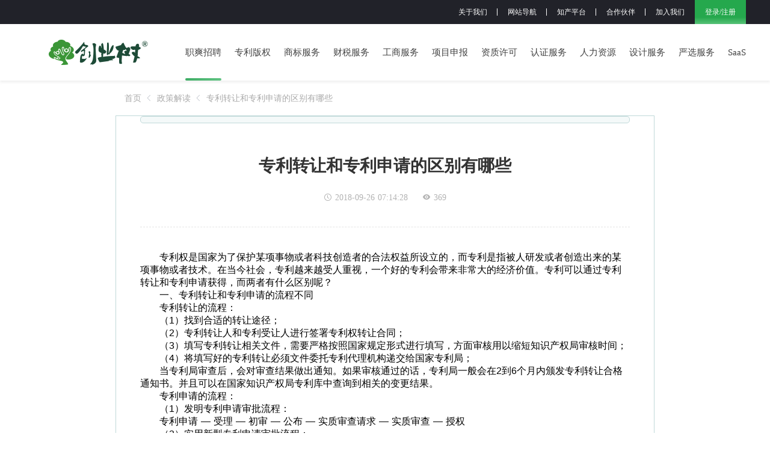

--- FILE ---
content_type: application/javascript; charset=UTF-8
request_url: https://www.cyshu.cn/_nuxt/d760a56.js
body_size: 184927
content:
(window.webpackJsonp=window.webpackJsonp||[]).push([[3],[,function(e,t,o){"use strict";o.d(t,"k",(function(){return w})),o.d(t,"m",(function(){return y})),o.d(t,"l",(function(){return _})),o.d(t,"e",(function(){return k})),o.d(t,"b",(function(){return A})),o.d(t,"s",(function(){return z})),o.d(t,"g",(function(){return C})),o.d(t,"h",(function(){return j})),o.d(t,"d",(function(){return I})),o.d(t,"r",(function(){return E})),o.d(t,"j",(function(){return S})),o.d(t,"t",(function(){return O})),o.d(t,"o",(function(){return R})),o.d(t,"q",(function(){return P})),o.d(t,"f",(function(){return B})),o.d(t,"c",(function(){return M})),o.d(t,"i",(function(){return D})),o.d(t,"p",(function(){return Y})),o.d(t,"a",(function(){return J})),o.d(t,"v",(function(){return X})),o.d(t,"n",(function(){return W})),o.d(t,"u",(function(){return Q}));o(59),o(27),o(60),o(61),o(52),o(20),o(53);var n=o(58),r=o(3),c=o(13),l=o(23),d=(o(34),o(26),o(394),o(17),o(39),o(28),o(54),o(33),o(29),o(35),o(55),o(92),o(56),o(250),o(251),o(170),o(70),o(146),o(398),o(91),o(111),o(2)),f=o(50);function m(object,e){var t=Object.keys(object);if(Object.getOwnPropertySymbols){var o=Object.getOwnPropertySymbols(object);e&&(o=o.filter((function(e){return Object.getOwnPropertyDescriptor(object,e).enumerable}))),t.push.apply(t,o)}return t}function v(e){for(var i=1;i<arguments.length;i++){var source=null!=arguments[i]?arguments[i]:{};i%2?m(Object(source),!0).forEach((function(t){Object(c.a)(e,t,source[t])})):Object.getOwnPropertyDescriptors?Object.defineProperties(e,Object.getOwnPropertyDescriptors(source)):m(Object(source)).forEach((function(t){Object.defineProperty(e,t,Object.getOwnPropertyDescriptor(source,t))}))}return e}function h(e,t){var o;if("undefined"==typeof Symbol||null==e[Symbol.iterator]){if(Array.isArray(e)||(o=function(e,t){if(!e)return;if("string"==typeof e)return x(e,t);var o=Object.prototype.toString.call(e).slice(8,-1);"Object"===o&&e.constructor&&(o=e.constructor.name);if("Map"===o||"Set"===o)return Array.from(e);if("Arguments"===o||/^(?:Ui|I)nt(?:8|16|32)(?:Clamped)?Array$/.test(o))return x(e,t)}(e))||t&&e&&"number"==typeof e.length){o&&(e=o);var i=0,n=function(){};return{s:n,n:function(){return i>=e.length?{done:!0}:{done:!1,value:e[i++]}},e:function(e){throw e},f:n}}throw new TypeError("Invalid attempt to iterate non-iterable instance.\nIn order to be iterable, non-array objects must have a [Symbol.iterator]() method.")}var r,c=!0,l=!1;return{s:function(){o=e[Symbol.iterator]()},n:function(){var e=o.next();return c=e.done,e},e:function(e){l=!0,r=e},f:function(){try{c||null==o.return||o.return()}finally{if(l)throw r}}}}function x(e,t){(null==t||t>e.length)&&(t=e.length);for(var i=0,o=new Array(t);i<t;i++)o[i]=e[i];return o}function w(e){d.default.config.errorHandler&&d.default.config.errorHandler(e)}function y(e){return e.then((function(e){return e.default||e}))}function _(e){return e.$options&&"function"==typeof e.$options.fetch&&!e.$options.fetch.length}function k(e){var t,o=arguments.length>1&&void 0!==arguments[1]?arguments[1]:[],n=e.$children||[],r=h(n);try{for(r.s();!(t=r.n()).done;){var c=t.value;c.$fetch?o.push(c):c.$children&&k(c,o)}}catch(e){r.e(e)}finally{r.f()}return o}function A(e,t){if(t||!e.options.__hasNuxtData){var o=e.options._originDataFn||e.options.data||function(){return{}};e.options._originDataFn=o,e.options.data=function(){var data=o.call(this,this);return this.$ssrContext&&(t=this.$ssrContext.asyncData[e.cid]),v(v({},data),t)},e.options.__hasNuxtData=!0,e._Ctor&&e._Ctor.options&&(e._Ctor.options.data=e.options.data)}}function z(e){return e.options&&e._Ctor===e||(e.options?(e._Ctor=e,e.extendOptions=e.options):(e=d.default.extend(e))._Ctor=e,!e.options.name&&e.options.__file&&(e.options.name=e.options.__file)),e}function C(e){var t=arguments.length>1&&void 0!==arguments[1]&&arguments[1],o=arguments.length>2&&void 0!==arguments[2]?arguments[2]:"components";return Array.prototype.concat.apply([],e.matched.map((function(e,n){return Object.keys(e[o]).map((function(r){return t&&t.push(n),e[o][r]}))})))}function j(e){var t=arguments.length>1&&void 0!==arguments[1]&&arguments[1];return C(e,t,"instances")}function I(e,t){return Array.prototype.concat.apply([],e.matched.map((function(e,o){return Object.keys(e.components).reduce((function(n,r){return e.components[r]?n.push(t(e.components[r],e.instances[r],e,r,o)):delete e.components[r],n}),[])})))}function E(e,t){return Promise.all(I(e,function(){var e=Object(r.a)(regeneratorRuntime.mark((function e(o,n,r,c){return regeneratorRuntime.wrap((function(e){for(;;)switch(e.prev=e.next){case 0:if("function"!=typeof o||o.options){e.next=4;break}return e.next=3,o();case 3:o=e.sent;case 4:return r.components[c]=o=z(o),e.abrupt("return","function"==typeof t?t(o,n,r,c):o);case 6:case"end":return e.stop()}}),e)})));return function(t,o,n,r){return e.apply(this,arguments)}}()))}function S(e){return T.apply(this,arguments)}function T(){return(T=Object(r.a)(regeneratorRuntime.mark((function e(t){return regeneratorRuntime.wrap((function(e){for(;;)switch(e.prev=e.next){case 0:if(t){e.next=2;break}return e.abrupt("return");case 2:return e.next=4,E(t);case 4:return e.abrupt("return",v(v({},t),{},{meta:C(t).map((function(e,o){return v(v({},e.options.meta),(t.matched[o]||{}).meta)}))}));case 5:case"end":return e.stop()}}),e)})))).apply(this,arguments)}function O(e,t){return L.apply(this,arguments)}function L(){return(L=Object(r.a)(regeneratorRuntime.mark((function e(t,o){var r,c,d,m;return regeneratorRuntime.wrap((function(e){for(;;)switch(e.prev=e.next){case 0:return t.context||(t.context={isStatic:!1,isDev:!1,isHMR:!1,app:t,store:t.store,payload:o.payload,error:o.error,base:t.router.options.base,env:{NODE_ENV:"https://server.cyshu.cn"}},o.req&&(t.context.req=o.req),o.res&&(t.context.res=o.res),o.ssrContext&&(t.context.ssrContext=o.ssrContext),t.context.redirect=function(e,path,o){if(e){t.context._redirected=!0;var r=Object(n.a)(path);if("number"==typeof e||"undefined"!==r&&"object"!==r||(o=path||{},path=e,r=Object(n.a)(path),e=302),"object"===r&&(path=t.router.resolve(path).route.fullPath),!/(^[.]{1,2}\/)|(^\/(?!\/))/.test(path))throw path=Object(f.d)(path,o),window.location.replace(path),new Error("ERR_REDIRECT");t.context.next({path:path,query:o,status:e})}},t.context.nuxtState=window.__NUXT__),e.next=3,Promise.all([S(o.route),S(o.from)]);case 3:r=e.sent,c=Object(l.a)(r,2),d=c[0],m=c[1],o.route&&(t.context.route=d),o.from&&(t.context.from=m),t.context.next=o.next,t.context._redirected=!1,t.context._errored=!1,t.context.isHMR=!1,t.context.params=t.context.route.params||{},t.context.query=t.context.route.query||{};case 15:case"end":return e.stop()}}),e)})))).apply(this,arguments)}function R(e,t){return!e.length||t._redirected||t._errored?Promise.resolve():P(e[0],t).then((function(){return R(e.slice(1),t)}))}function P(e,t){var o;return(o=2===e.length?new Promise((function(o){e(t,(function(e,data){e&&t.error(e),o(data=data||{})}))})):e(t))&&o instanceof Promise&&"function"==typeof o.then?o:Promise.resolve(o)}function B(base,e){if("hash"===e)return window.location.hash.replace(/^#\//,"");base=decodeURI(base).slice(0,-1);var path=decodeURI(window.location.pathname);base&&path.startsWith(base)&&(path=path.slice(base.length));var t=(path||"/")+window.location.search+window.location.hash;return Object(f.c)(t)}function M(e,t){return function(e,t){for(var o=new Array(e.length),i=0;i<e.length;i++)"object"===Object(n.a)(e[i])&&(o[i]=new RegExp("^(?:"+e[i].pattern+")$",G(t)));return function(t,n){for(var path="",data=t||{},r=(n||{}).pretty?U:encodeURIComponent,c=0;c<e.length;c++){var l=e[c];if("string"!=typeof l){var d=data[l.name||"pathMatch"],f=void 0;if(null==d){if(l.optional){l.partial&&(path+=l.prefix);continue}throw new TypeError('Expected "'+l.name+'" to be defined')}if(Array.isArray(d)){if(!l.repeat)throw new TypeError('Expected "'+l.name+'" to not repeat, but received `'+JSON.stringify(d)+"`");if(0===d.length){if(l.optional)continue;throw new TypeError('Expected "'+l.name+'" to not be empty')}for(var m=0;m<d.length;m++){if(f=r(d[m]),!o[c].test(f))throw new TypeError('Expected all "'+l.name+'" to match "'+l.pattern+'", but received `'+JSON.stringify(f)+"`");path+=(0===m?l.prefix:l.delimiter)+f}}else{if(f=l.asterisk?H(d):r(d),!o[c].test(f))throw new TypeError('Expected "'+l.name+'" to match "'+l.pattern+'", but received "'+f+'"');path+=l.prefix+f}}else path+=l}return path}}(function(e,t){var o,n=[],r=0,c=0,path="",l=t&&t.delimiter||"/";for(;null!=(o=N.exec(e));){var d=o[0],f=o[1],m=o.index;if(path+=e.slice(c,m),c=m+d.length,f)path+=f[1];else{var v=e[c],h=o[2],x=o[3],w=o[4],y=o[5],_=o[6],k=o[7];path&&(n.push(path),path="");var A=null!=h&&null!=v&&v!==h,z="+"===_||"*"===_,C="?"===_||"*"===_,j=o[2]||l,pattern=w||y;n.push({name:x||r++,prefix:h||"",delimiter:j,optional:C,repeat:z,partial:A,asterisk:Boolean(k),pattern:pattern?Z(pattern):k?".*":"[^"+F(j)+"]+?"})}}c<e.length&&(path+=e.substr(c));path&&n.push(path);return n}(e,t),t)}function D(e,t){var o={},n=v(v({},e),t);for(var r in n)String(e[r])!==String(t[r])&&(o[r]=!0);return o}function Y(e){var t;if(e.message||"string"==typeof e)t=e.message||e;else try{t=JSON.stringify(e,null,2)}catch(o){t="[".concat(e.constructor.name,"]")}return v(v({},e),{},{message:t,statusCode:e.statusCode||e.status||e.response&&e.response.status||500})}window.onNuxtReadyCbs=[],window.onNuxtReady=function(e){window.onNuxtReadyCbs.push(e)};var N=new RegExp(["(\\\\.)","([\\/.])?(?:(?:\\:(\\w+)(?:\\(((?:\\\\.|[^\\\\()])+)\\))?|\\(((?:\\\\.|[^\\\\()])+)\\))([+*?])?|(\\*))"].join("|"),"g");function U(e,t){var o=t?/[?#]/g:/[/?#]/g;return encodeURI(e).replace(o,(function(e){return"%"+e.charCodeAt(0).toString(16).toUpperCase()}))}function H(e){return U(e,!0)}function F(e){return e.replace(/([.+*?=^!:${}()[\]|/\\])/g,"\\$1")}function Z(e){return e.replace(/([=!:$/()])/g,"\\$1")}function G(e){return e&&e.sensitive?"":"i"}function J(e,t,o){e.$options[t]||(e.$options[t]=[]),e.$options[t].includes(o)||e.$options[t].push(o)}var X=f.b,W=(f.e,f.a);function Q(e){try{window.history.scrollRestoration=e}catch(e){}}},,,,,,,,,,,,,,,,,,,,,,,,,,,,,,,,,,,,,,,,,,,,,,,,,,function(e,t,o){"use strict";o.d(t,"b",(function(){return Ze})),o.d(t,"a",(function(){return O}));o(33),o(27),o(26),o(52),o(20),o(53);var n=o(3),r=o(13),c=(o(34),o(39),o(54),o(17),o(2)),l=o(43),d=o(341),f=o(200),m=o.n(f),v=o(80),h=o.n(v),x=(o(29),o(35),o(201)),w=o(50),y=o(1);"scrollRestoration"in window.history&&(Object(y.u)("manual"),window.addEventListener("beforeunload",(function(){Object(y.u)("auto")})),window.addEventListener("load",(function(){Object(y.u)("manual")})));function _(object,e){var t=Object.keys(object);if(Object.getOwnPropertySymbols){var o=Object.getOwnPropertySymbols(object);e&&(o=o.filter((function(e){return Object.getOwnPropertyDescriptor(object,e).enumerable}))),t.push.apply(t,o)}return t}function k(e){for(var i=1;i<arguments.length;i++){var source=null!=arguments[i]?arguments[i]:{};i%2?_(Object(source),!0).forEach((function(t){Object(r.a)(e,t,source[t])})):Object.getOwnPropertyDescriptors?Object.defineProperties(e,Object.getOwnPropertyDescriptors(source)):_(Object(source)).forEach((function(t){Object.defineProperty(e,t,Object.getOwnPropertyDescriptor(source,t))}))}return e}var A=function(){};c.default.use(x.a);var z={mode:"history",base:"/",linkActiveClass:"nuxt-link-active",linkExactActiveClass:"nuxt-link-exact-active",scrollBehavior:function(e,t,o){var n=!1,r=e!==t;o?n=o:r&&function(e){var t=Object(y.g)(e);if(1===t.length){var o=t[0].options;return!1!==(void 0===o?{}:o).scrollToTop}return t.some((function(e){var t=e.options;return t&&t.scrollToTop}))}(e)&&(n={x:0,y:0});var c=window.$nuxt;return(!r||e.path===t.path&&e.hash!==t.hash)&&c.$nextTick((function(){return c.$emit("triggerScroll")})),new Promise((function(t){c.$once("triggerScroll",(function(){if(e.hash){var o=e.hash;void 0!==window.CSS&&void 0!==window.CSS.escape&&(o="#"+window.CSS.escape(o.substr(1)));try{document.querySelector(o)&&(n={selector:o})}catch(e){console.warn("Failed to save scroll position. Please add CSS.escape() polyfill (https://github.com/mathiasbynens/CSS.escape).")}}t(n)}))}))},routes:[{path:"/about-us",component:function(){return Object(y.m)(Promise.all([o.e(0),o.e(15)]).then(o.bind(null,1065)))},name:"about-us"},{path:"/business-cooperation",component:function(){return Object(y.m)(o.e(18).then(o.bind(null,1066)))},name:"business-cooperation"},{path:"/business-cooperation-small",component:function(){return Object(y.m)(o.e(17).then(o.bind(null,1067)))},name:"business-cooperation-small"},{path:"/careers",component:function(){return Object(y.m)(o.e(19).then(o.bind(null,1068)))},name:"careers"},{path:"/clean-reporting",component:function(){return Object(y.m)(o.e(20).then(o.bind(null,1069)))},name:"clean-reporting"},{path:"/evaluation",component:function(){return Object(y.m)(Promise.all([o.e(1),o.e(2),o.e(22)]).then(o.bind(null,1064)))},name:"evaluation"},{path:"/flexible-employment",component:function(){return Object(y.m)(o.e(23).then(o.bind(null,1070)))},name:"flexible-employment"},{path:"/home",component:function(){return Object(y.m)(o.e(24).then(o.bind(null,1083)))},name:"home"},{path:"/idea-agent",component:function(){return Object(y.m)(o.e(25).then(o.bind(null,1071)))},name:"idea-agent"},{path:"/individual-household",component:function(){return Object(y.m)(o.e(27).then(o.bind(null,1072)))},name:"individual-household"},{path:"/job-outsourcing",component:function(){return Object(y.m)(o.e(28).then(o.bind(null,1073)))},name:"job-outsourcing"},{path:"/join-us",component:function(){return Object(y.m)(o.e(29).then(o.bind(null,1074)))},name:"join-us"},{path:"/menu-aside",component:function(){return Object(y.m)(o.e(31).then(o.bind(null,1075)))},name:"menu-aside"},{path:"/news-detail",component:function(){return Object(y.m)(o.e(33).then(o.bind(null,1076)))},name:"news-detail"},{path:"/news-list",component:function(){return Object(y.m)(o.e(34).then(o.bind(null,1077)))},name:"news-list"},{path:"/operating-space",component:function(){return Object(y.m)(o.e(35).then(o.bind(null,1078)))},name:"operating-space"},{path:"/about-us/wmp",component:function(){return Object(y.m)(Promise.all([o.e(0),o.e(16)]).then(o.bind(null,1079)))},name:"about-us-wmp"},{path:"/about-us/components/ai",component:function(){return Object(y.m)(o.e(5).then(o.bind(null,840)))},name:"about-us-components-ai"},{path:"/about-us/components/arc",component:function(){return Object(y.m)(o.e(6).then(o.bind(null,1080)))},name:"about-us-components-arc"},{path:"/about-us/components/culture",component:function(){return Object(y.m)(o.e(7).then(o.bind(null,837)))},name:"about-us-components-culture"},{path:"/about-us/components/desc",component:function(){return Object(y.m)(o.e(8).then(o.bind(null,841)))},name:"about-us-components-desc"},{path:"/about-us/components/memoirs",component:function(){return Object(y.m)(o.e(9).then(o.bind(null,836)))},name:"about-us-components-memoirs"},{path:"/about-us/components/mobileFooter",component:function(){return Object(y.m)(o.e(10).then(o.bind(null,844)))},name:"about-us-components-mobileFooter"},{path:"/about-us/components/mobileMemoirs",component:function(){return Object(y.m)(o.e(11).then(o.bind(null,843)))},name:"about-us-components-mobileMemoirs"},{path:"/about-us/components/mobileService",component:function(){return Object(y.m)(o.e(12).then(o.bind(null,842)))},name:"about-us-components-mobileService"},{path:"/about-us/components/qualification",component:function(){return Object(y.m)(o.e(13).then(o.bind(null,839)))},name:"about-us-components-qualification"},{path:"/about-us/components/service",component:function(){return Object(y.m)(o.e(14).then(o.bind(null,838)))},name:"about-us-components-service"},{path:"/evaluation/components/h5",component:function(){return Object(y.m)(o.e(1).then(o.bind(null,1062)))},name:"evaluation-components-h5"},{path:"/evaluation/components/pc",component:function(){return Object(y.m)(Promise.all([o.e(2),o.e(21)]).then(o.bind(null,1063)))},name:"evaluation-components-pc"},{path:"/menu-aside/components/mobile",component:function(){return Object(y.m)(o.e(30).then(o.bind(null,874)))},name:"menu-aside-components-mobile"},{path:"/news-detail/:id?",component:function(){return Object(y.m)(o.e(32).then(o.bind(null,1081)))},name:"news-detail-id"},{path:"/",component:function(){return Object(y.m)(o.e(26).then(o.bind(null,1082)))},name:"index"}],fallback:!1};function C(e,t){var base=t.app&&t.app.basePath||z.base,o=new x.a(k(k({},z),{},{base:base})),n=o.push;o.push=function(e){var t=arguments.length>1&&void 0!==arguments[1]?arguments[1]:A,o=arguments.length>2?arguments[2]:void 0;return n.call(this,e,t,o)};var r=o.resolve.bind(o);return o.resolve=function(e,t,o){return"string"==typeof e&&(e=Object(w.c)(e)),r(e,t,o)},o}var j={name:"NuxtChild",functional:!0,props:{nuxtChildKey:{type:String,default:""},keepAlive:Boolean,keepAliveProps:{type:Object,default:void 0}},render:function(e,t){var o=t.parent,data=t.data,n=t.props,r=o.$createElement;data.nuxtChild=!0;for(var c=o,l=o.$nuxt.nuxt.transitions,d=o.$nuxt.nuxt.defaultTransition,f=0;o;)o.$vnode&&o.$vnode.data.nuxtChild&&f++,o=o.$parent;data.nuxtChildDepth=f;var m=l[f]||d,v={};I.forEach((function(e){void 0!==m[e]&&(v[e]=m[e])}));var h={};E.forEach((function(e){"function"==typeof m[e]&&(h[e]=m[e].bind(c))}));var x=h.beforeEnter;if(h.beforeEnter=function(e){if(window.$nuxt.$nextTick((function(){window.$nuxt.$emit("triggerScroll")})),x)return x.call(c,e)},!1===m.css){var w=h.leave;(!w||w.length<2)&&(h.leave=function(e,t){w&&w.call(c,e),c.$nextTick(t)})}var y=r("routerView",data);return n.keepAlive&&(y=r("keep-alive",{props:n.keepAliveProps},[y])),r("transition",{props:v,on:h},[y])}},I=["name","mode","appear","css","type","duration","enterClass","leaveClass","appearClass","enterActiveClass","enterActiveClass","leaveActiveClass","appearActiveClass","enterToClass","leaveToClass","appearToClass"],E=["beforeEnter","enter","afterEnter","enterCancelled","beforeLeave","leave","afterLeave","leaveCancelled","beforeAppear","appear","afterAppear","appearCancelled"],S={name:"NuxtError",props:{error:{type:Object,default:null}},computed:{statusCode:function(){return this.error&&this.error.statusCode||500},message:function(){return this.error.message||"Error"}},head:function(){return{title:this.message,meta:[{name:"viewport",content:"width=device-width,initial-scale=1.0,minimum-scale=1.0"}]}}},T=(o(405),o(0)),O=Object(T.a)(S,(function(){var e=this,t=e.$createElement,o=e._self._c||t;return o("div",{staticClass:"__nuxt-error-page"},[o("div",{staticClass:"error"},[o("svg",{attrs:{xmlns:"http://www.w3.org/2000/svg",width:"90",height:"90",fill:"#DBE1EC",viewBox:"0 0 48 48"}},[o("path",{attrs:{d:"M22 30h4v4h-4zm0-16h4v12h-4zm1.99-10C12.94 4 4 12.95 4 24s8.94 20 19.99 20S44 35.05 44 24 35.04 4 23.99 4zM24 40c-8.84 0-16-7.16-16-16S15.16 8 24 8s16 7.16 16 16-7.16 16-16 16z"}})]),e._v(" "),o("div",{staticClass:"title"},[e._v(e._s(e.message))]),e._v(" "),404===e.statusCode?o("p",{staticClass:"description"},[void 0===e.$route?o("a",{staticClass:"error-link",attrs:{href:"/"}}):o("NuxtLink",{staticClass:"error-link",attrs:{to:"/"}},[e._v("Back to the home page")])],1):e._e(),e._v(" "),e._m(0)])])}),[function(){var e=this,t=e.$createElement,o=e._self._c||t;return o("div",{staticClass:"logo"},[o("a",{attrs:{href:"https://nuxtjs.org",target:"_blank",rel:"noopener"}},[e._v("创业树")])])}],!1,null,null,null).exports,L=o(23),R=(o(92),o(56),o(70),{name:"Nuxt",components:{NuxtChild:j,NuxtError:O},props:{nuxtChildKey:{type:String,default:void 0},keepAlive:Boolean,keepAliveProps:{type:Object,default:void 0},name:{type:String,default:"default"}},errorCaptured:function(e){this.displayingNuxtError&&(this.errorFromNuxtError=e,this.$forceUpdate())},computed:{routerViewKey:function(){if(void 0!==this.nuxtChildKey||this.$route.matched.length>1)return this.nuxtChildKey||Object(y.c)(this.$route.matched[0].path)(this.$route.params);var e=Object(L.a)(this.$route.matched,1)[0];if(!e)return this.$route.path;var t=e.components.default;if(t&&t.options){var o=t.options;if(o.key)return"function"==typeof o.key?o.key(this.$route):o.key}return/\/$/.test(e.path)?this.$route.path:this.$route.path.replace(/\/$/,"")}},beforeCreate:function(){c.default.util.defineReactive(this,"nuxt",this.$root.$options.nuxt)},render:function(e){var t=this;return this.nuxt.err?this.errorFromNuxtError?(this.$nextTick((function(){return t.errorFromNuxtError=!1})),e("div",{},[e("h2","An error occurred while showing the error page"),e("p","Unfortunately an error occurred and while showing the error page another error occurred"),e("p","Error details: ".concat(this.errorFromNuxtError.toString())),e("nuxt-link",{props:{to:"/"}},"Go back to home")])):(this.displayingNuxtError=!0,this.$nextTick((function(){return t.displayingNuxtError=!1})),e(O,{props:{error:this.nuxt.err}})):e("NuxtChild",{key:this.routerViewKey,props:this.$props})}}),P=(o(55),o(59),o(60),o(61),o(132)),B=(o(256),o(410),o(414),o(428),o(430),o(432),o(434),o(436),Object(T.a)({},(function(){var e=this.$createElement,t=this._self._c||e;return t("div",[t("Nuxt")],1)}),[],!1,null,"67c87dea",null).exports),header=o(126),M=o(127),footer=o(128),D=o(129);function Y(object,e){var t=Object.keys(object);if(Object.getOwnPropertySymbols){var o=Object.getOwnPropertySymbols(object);e&&(o=o.filter((function(e){return Object.getOwnPropertyDescriptor(object,e).enumerable}))),t.push.apply(t,o)}return t}var N={components:{smallHeader:M.default,bigHeader:header.default,cyshuFooter:footer.default,smallFooter:D.default},computed:function(e){for(var i=1;i<arguments.length;i++){var source=null!=arguments[i]?arguments[i]:{};i%2?Y(Object(source),!0).forEach((function(t){Object(r.a)(e,t,source[t])})):Object.getOwnPropertyDescriptors?Object.defineProperties(e,Object.getOwnPropertyDescriptors(source)):Y(Object(source)).forEach((function(t){Object.defineProperty(e,t,Object.getOwnPropertyDescriptor(source,t))}))}return e}({},Object(l.b)({showBig:"getShowBig"})),watch:{$route:function(e){this.setTopBg(this.$route.path)}},data:function(){return{navList:[],maxBgList:{"news-detail-id":!0,"news-list":!0,"about-us":!0,"clean-reporting":!0,"flexible-employment":!0,"job-outsourcing":!0,"individual-household":!0},fillBg:!1}},created:function(){var e=this;return Object(n.a)(regeneratorRuntime.mark((function t(){return regeneratorRuntime.wrap((function(t){for(;;)switch(t.prev=t.next){case 0:return e.setTopBg(e.$route.name),t.next=3,e.$request.index.getNavigationApi();case 3:e.navList=t.sent;case 4:case"end":return t.stop()}}),t)})))()},mounted:function(){var e=this,t=function(){e.$store.dispatch("setShowBig",{next:e.$nextTick})};window.addEventListener("resize",t),t(),this.dataCompute()},methods:{dataCompute:function(){var script=document.createElement("script");script.src="https://v1.cnzz.com/z_stat.php?id=1281000995&web_id=1281000995",script.language="JavaScript",document.body.appendChild(script)},setTopBg:function(path){this.fillBg=!!this.maxBgList[path]}}},U=(o(466),Object(T.a)(N,(function(){var e=this,t=e.$createElement,o=e._self._c||t;return o("div",[[e.showBig?o("big-header",{ref:"header",staticClass:"_back-big-height",attrs:{datas:e.navList,fillBg:e.fillBg}}):o("small-header",{ref:"smallHeader",staticClass:"_back-small-height",staticStyle:{"z-index":"2001"}})],e._v(" "),o("div",{staticClass:"nuxt-content"},[o("Nuxt")],1),e._v(" "),e.showBig?o("cyshuFooter",{staticClass:"_back-cyshu-footer"}):o("smallFooter",{staticClass:"_small-footer"})],2)}),[],!1,null,null,null).exports),H=o(343);function F(e,t){var o;if("undefined"==typeof Symbol||null==e[Symbol.iterator]){if(Array.isArray(e)||(o=function(e,t){if(!e)return;if("string"==typeof e)return Z(e,t);var o=Object.prototype.toString.call(e).slice(8,-1);"Object"===o&&e.constructor&&(o=e.constructor.name);if("Map"===o||"Set"===o)return Array.from(e);if("Arguments"===o||/^(?:Ui|I)nt(?:8|16|32)(?:Clamped)?Array$/.test(o))return Z(e,t)}(e))||t&&e&&"number"==typeof e.length){o&&(e=o);var i=0,n=function(){};return{s:n,n:function(){return i>=e.length?{done:!0}:{done:!1,value:e[i++]}},e:function(e){throw e},f:n}}throw new TypeError("Invalid attempt to iterate non-iterable instance.\nIn order to be iterable, non-array objects must have a [Symbol.iterator]() method.")}var r,c=!0,l=!1;return{s:function(){o=e[Symbol.iterator]()},n:function(){var e=o.next();return c=e.done,e},e:function(e){l=!0,r=e},f:function(){try{c||null==o.return||o.return()}finally{if(l)throw r}}}}function Z(e,t){(null==t||t>e.length)&&(t=e.length);for(var i=0,o=new Array(t);i<t;i++)o[i]=e[i];return o}var G={_custom:Object(y.s)(B),_default:Object(y.s)(U),_err:Object(y.s)(H.default)},J={render:function(e,t){var o=e("NuxtLoading",{ref:"loading"}),n=e(this.layout||"nuxt"),r=e("div",{domProps:{id:"__layout"},key:this.layoutName},[n]),c=e("transition",{props:{name:"layout",mode:"out-in"},on:{beforeEnter:function(e){window.$nuxt.$nextTick((function(){window.$nuxt.$emit("triggerScroll")}))}}},[r]);return e("div",{domProps:{id:"__nuxt"}},[o,c])},data:function(){return{isOnline:!0,layout:null,layoutName:"",nbFetching:0}},beforeCreate:function(){c.default.util.defineReactive(this,"nuxt",this.$options.nuxt)},created:function(){this.$root.$options.$nuxt=this,window.$nuxt=this,this.refreshOnlineStatus(),window.addEventListener("online",this.refreshOnlineStatus),window.addEventListener("offline",this.refreshOnlineStatus),this.error=this.nuxt.error,this.context=this.$options.context},mounted:function(){var e=this;return Object(n.a)(regeneratorRuntime.mark((function t(){return regeneratorRuntime.wrap((function(t){for(;;)switch(t.prev=t.next){case 0:e.$loading=e.$refs.loading;case 1:case"end":return t.stop()}}),t)})))()},watch:{"nuxt.err":"errorChanged"},computed:{isOffline:function(){return!this.isOnline},isFetching:function(){return this.nbFetching>0}},methods:{refreshOnlineStatus:function(){void 0===window.navigator.onLine?this.isOnline=!0:this.isOnline=window.navigator.onLine},refresh:function(){var e=this;return Object(n.a)(regeneratorRuntime.mark((function t(){var o,n;return regeneratorRuntime.wrap((function(t){for(;;)switch(t.prev=t.next){case 0:if((o=Object(y.h)(e.$route)).length){t.next=3;break}return t.abrupt("return");case 3:return e.$loading.start(),n=o.map((function(t){var p=[];if(t.$options.fetch&&t.$options.fetch.length&&p.push(Object(y.q)(t.$options.fetch,e.context)),t.$fetch)p.push(t.$fetch());else{var o,n=F(Object(y.e)(t.$vnode.componentInstance));try{for(n.s();!(o=n.n()).done;){var component=o.value;p.push(component.$fetch())}}catch(e){n.e(e)}finally{n.f()}}return t.$options.asyncData&&p.push(Object(y.q)(t.$options.asyncData,e.context).then((function(e){for(var o in e)c.default.set(t.$data,o,e[o])}))),Promise.all(p)})),t.prev=5,t.next=8,Promise.all(n);case 8:t.next=15;break;case 10:t.prev=10,t.t0=t.catch(5),e.$loading.fail(t.t0),Object(y.k)(t.t0),e.error(t.t0);case 15:e.$loading.finish();case 16:case"end":return t.stop()}}),t,null,[[5,10]])})))()},errorChanged:function(){if(this.nuxt.err){this.$loading&&(this.$loading.fail&&this.$loading.fail(this.nuxt.err),this.$loading.finish&&this.$loading.finish());var e=(O.options||O).layout;"function"==typeof e&&(e=e(this.context)),this.setLayout(e)}},setLayout:function(e){return e&&G["_"+e]||(e="default"),this.layoutName=e,this.layout=G["_"+e],this.layout},loadLayout:function(e){return e&&G["_"+e]||(e="default"),Promise.resolve(G["_"+e])}},components:{NuxtLoading:P.default}};o(172),o(91);function X(e,t){var o;if("undefined"==typeof Symbol||null==e[Symbol.iterator]){if(Array.isArray(e)||(o=function(e,t){if(!e)return;if("string"==typeof e)return W(e,t);var o=Object.prototype.toString.call(e).slice(8,-1);"Object"===o&&e.constructor&&(o=e.constructor.name);if("Map"===o||"Set"===o)return Array.from(e);if("Arguments"===o||/^(?:Ui|I)nt(?:8|16|32)(?:Clamped)?Array$/.test(o))return W(e,t)}(e))||t&&e&&"number"==typeof e.length){o&&(e=o);var i=0,n=function(){};return{s:n,n:function(){return i>=e.length?{done:!0}:{done:!1,value:e[i++]}},e:function(e){throw e},f:n}}throw new TypeError("Invalid attempt to iterate non-iterable instance.\nIn order to be iterable, non-array objects must have a [Symbol.iterator]() method.")}var r,c=!0,l=!1;return{s:function(){o=e[Symbol.iterator]()},n:function(){var e=o.next();return c=e.done,e},e:function(e){l=!0,r=e},f:function(){try{c||null==o.return||o.return()}finally{if(l)throw r}}}}function W(e,t){(null==t||t>e.length)&&(t=e.length);for(var i=0,o=new Array(t);i<t;i++)o[i]=e[i];return o}c.default.use(l.a);var Q=["state","getters","actions","mutations"],V={};(V=function(e,t){if((e=e.default||e).commit)throw new Error("[nuxt] ".concat(t," should export a method that returns a Vuex instance."));return"function"!=typeof e&&(e=Object.assign({},e)),$(e,t)}(o(468),"store/index.js")).modules=V.modules||{},ee(o(469),"actions.js"),ee(o(470),"getters.js"),ee(o(471),"mutations.js");var K=V instanceof Function?V:function(){return new l.a.Store(Object.assign({strict:!0},V))};function $(e,t){if(e.state&&"function"!=typeof e.state){console.warn("'state' should be a method that returns an object in ".concat(t));var o=Object.assign({},e.state);e=Object.assign({},e,{state:function(){return o}})}return e}function ee(e,t){e=e.default||e;var o=t.replace(/\.(js|mjs)$/,"").split("/"),n=o[o.length-1],r="store/".concat(t);if(e="state"===n?function(e,t){if("function"!=typeof e){console.warn("".concat(t," should export a method that returns an object"));var o=Object.assign({},e);return function(){return o}}return $(e,t)}(e,r):$(e,r),Q.includes(n)){var c=n;ae(te(V,o,{isProperty:!0}),e,c)}else{"index"===n&&(o.pop(),n=o[o.length-1]);var l,d=te(V,o),f=X(Q);try{for(f.s();!(l=f.n()).done;){var m=l.value;ae(d,e[m],m)}}catch(e){f.e(e)}finally{f.f()}!1===e.namespaced&&delete d.namespaced}}function te(e,t){var o=arguments.length>2&&void 0!==arguments[2]?arguments[2]:{},n=o.isProperty,r=void 0!==n&&n;if(!t.length||r&&1===t.length)return e;var c=t.shift();return e.modules[c]=e.modules[c]||{},e.modules[c].namespaced=!0,e.modules[c].modules=e.modules[c].modules||{},te(e.modules[c],t,{isProperty:r})}function ae(e,t,o){t&&("state"===o?e.state=t||e.state:e[o]=Object.assign({},e[o],t))}o(111),o(96),o(337),o(207),o(133),o(136),o(333),o(135),o(134),o(334),o(208),o(209),o(210),o(100),o(335),o(211),o(212),o(213),o(214),o(215),o(216),o(79),o(217),o(218),o(219),o(220),o(221),o(336),o(137),o(138),o(139),o(140),o(141),o(142),o(143),o(206),Promise.resolve().then(o.bind(null,96)).then((function(e){return oe(e.default||e)})),Promise.resolve().then(o.bind(null,132)).then((function(e){return oe(e.default||e)})),Promise.resolve().then(o.bind(null,337)).then((function(e){return oe(e.default||e)})),Promise.resolve().then(o.bind(null,207)).then((function(e){return oe(e.default||e)})),Promise.resolve().then(o.bind(null,133)).then((function(e){return oe(e.default||e)})),Promise.resolve().then(o.bind(null,136)).then((function(e){return oe(e.default||e)})),Promise.resolve().then(o.bind(null,126)).then((function(e){return oe(e.default||e)})),Promise.resolve().then(o.bind(null,333)).then((function(e){return oe(e.default||e)})),Promise.resolve().then(o.bind(null,135)).then((function(e){return oe(e.default||e)})),Promise.resolve().then(o.bind(null,134)).then((function(e){return oe(e.default||e)})),Promise.resolve().then(o.bind(null,127)).then((function(e){return oe(e.default||e)})),Promise.resolve().then(o.bind(null,128)).then((function(e){return oe(e.default||e)})),Promise.resolve().then(o.bind(null,334)).then((function(e){return oe(e.default||e)})),Promise.resolve().then(o.bind(null,129)).then((function(e){return oe(e.default||e)})),Promise.resolve().then(o.bind(null,208)).then((function(e){return oe(e.default||e)})),Promise.resolve().then(o.bind(null,209)).then((function(e){return oe(e.default||e)})),Promise.resolve().then(o.bind(null,210)).then((function(e){return oe(e.default||e)})),Promise.resolve().then(o.bind(null,100)).then((function(e){return oe(e.default||e)})),Promise.resolve().then(o.bind(null,335)).then((function(e){return oe(e.default||e)})),Promise.resolve().then(o.bind(null,211)).then((function(e){return oe(e.default||e)})),Promise.resolve().then(o.bind(null,212)).then((function(e){return oe(e.default||e)})),Promise.resolve().then(o.bind(null,213)).then((function(e){return oe(e.default||e)})),Promise.resolve().then(o.bind(null,214)).then((function(e){return oe(e.default||e)})),Promise.resolve().then(o.bind(null,215)).then((function(e){return oe(e.default||e)})),Promise.resolve().then(o.bind(null,216)).then((function(e){return oe(e.default||e)})),Promise.resolve().then(o.bind(null,79)).then((function(e){return oe(e.default||e)})),Promise.resolve().then(o.bind(null,217)).then((function(e){return oe(e.default||e)})),Promise.resolve().then(o.bind(null,218)).then((function(e){return oe(e.default||e)})),Promise.resolve().then(o.bind(null,219)).then((function(e){return oe(e.default||e)})),Promise.resolve().then(o.bind(null,220)).then((function(e){return oe(e.default||e)})),Promise.resolve().then(o.bind(null,221)).then((function(e){return oe(e.default||e)})),Promise.resolve().then(o.bind(null,336)).then((function(e){return oe(e.default||e)})),Promise.resolve().then(o.bind(null,137)).then((function(e){return oe(e.default||e)})),Promise.resolve().then(o.bind(null,138)).then((function(e){return oe(e.default||e)})),Promise.resolve().then(o.bind(null,139)).then((function(e){return oe(e.default||e)})),Promise.resolve().then(o.bind(null,140)).then((function(e){return oe(e.default||e)})),Promise.resolve().then(o.bind(null,141)).then((function(e){return oe(e.default||e)})),Promise.resolve().then(o.bind(null,142)).then((function(e){return oe(e.default||e)})),Promise.resolve().then(o.bind(null,143)).then((function(e){return oe(e.default||e)})),Promise.resolve().then(o.bind(null,206)).then((function(e){return oe(e.default||e)}));function oe(e){if(!e||!e.functional)return e;var t=Array.isArray(e.props)?e.props:Object.keys(e.props||{});return{render:function(o){var n={},r={};for(var c in this.$attrs)t.includes(c)?r[c]=this.$attrs[c]:n[c]=this.$attrs[c];return o(e,{on:this.$listeners,attrs:n,props:r,scopedSlots:this.$scopedSlots},this.$slots.default)}}}var ie={EiSmart:function(){return Promise.resolve().then(o.bind(null,96)).then((function(e){return oe(e.default||e)}))},Loading:function(){return Promise.resolve().then(o.bind(null,132)).then((function(e){return oe(e.default||e)}))},Logo:function(){return Promise.resolve().then(o.bind(null,337)).then((function(e){return oe(e.default||e)}))},MyPagination:function(){return Promise.resolve().then(o.bind(null,207)).then((function(e){return oe(e.default||e)}))},MyPopover:function(){return Promise.resolve().then(o.bind(null,133)).then((function(e){return oe(e.default||e)}))},CyshuLoading:function(){return Promise.resolve().then(o.bind(null,136)).then((function(e){return oe(e.default||e)}))},Header:function(){return Promise.resolve().then(o.bind(null,126)).then((function(e){return oe(e.default||e)}))},HeaderCopy:function(){return Promise.resolve().then(o.bind(null,333)).then((function(e){return oe(e.default||e)}))},HeaderNavigationBarContent:function(){return Promise.resolve().then(o.bind(null,135)).then((function(e){return oe(e.default||e)}))},HeaderNavigationToolContent:function(){return Promise.resolve().then(o.bind(null,134)).then((function(e){return oe(e.default||e)}))},HeaderSmallHeader:function(){return Promise.resolve().then(o.bind(null,127)).then((function(e){return oe(e.default||e)}))},Footer:function(){return Promise.resolve().then(o.bind(null,128)).then((function(e){return oe(e.default||e)}))},FooterCopy:function(){return Promise.resolve().then(o.bind(null,334)).then((function(e){return oe(e.default||e)}))},FooterSmallFooter:function(){return Promise.resolve().then(o.bind(null,129)).then((function(e){return oe(e.default||e)}))},IndexAboutCyshu:function(){return Promise.resolve().then(o.bind(null,208)).then((function(e){return oe(e.default||e)}))},IndexBanner:function(){return Promise.resolve().then(o.bind(null,209)).then((function(e){return oe(e.default||e)}))},IndexEnterpriseService:function(){return Promise.resolve().then(o.bind(null,210)).then((function(e){return oe(e.default||e)}))},IndexFixedService:function(){return Promise.resolve().then(o.bind(null,100)).then((function(e){return oe(e.default||e)}))},IndexFixedServiceCopy:function(){return Promise.resolve().then(o.bind(null,335)).then((function(e){return oe(e.default||e)}))},IndexHomeBanner:function(){return Promise.resolve().then(o.bind(null,211)).then((function(e){return oe(e.default||e)}))},IndexHomeCooperationInfo:function(){return Promise.resolve().then(o.bind(null,212)).then((function(e){return oe(e.default||e)}))},IndexHomeNews:function(){return Promise.resolve().then(o.bind(null,213)).then((function(e){return oe(e.default||e)}))},IndexHomeProductChange:function(){return Promise.resolve().then(o.bind(null,214)).then((function(e){return oe(e.default||e)}))},IndexHomeProduct:function(){return Promise.resolve().then(o.bind(null,215)).then((function(e){return oe(e.default||e)}))},IndexHomeSearch:function(){return Promise.resolve().then(o.bind(null,216)).then((function(e){return oe(e.default||e)}))},IndexHomeToolsFinancialCalculator:function(){return Promise.resolve().then(o.bind(null,79)).then((function(e){return oe(e.default||e)}))},IndexHomeTools:function(){return Promise.resolve().then(o.bind(null,217)).then((function(e){return oe(e.default||e)}))},IndexMajorServe:function(){return Promise.resolve().then(o.bind(null,218)).then((function(e){return oe(e.default||e)}))},IndexNews:function(){return Promise.resolve().then(o.bind(null,219)).then((function(e){return oe(e.default||e)}))},IndexPartners:function(){return Promise.resolve().then(o.bind(null,220)).then((function(e){return oe(e.default||e)}))},IndexTradingMarket:function(){return Promise.resolve().then(o.bind(null,221)).then((function(e){return oe(e.default||e)}))},MobbieAboutUsMAboutUs:function(){return Promise.resolve().then(o.bind(null,336)).then((function(e){return oe(e.default||e)}))},MobbieHomeBanner:function(){return Promise.resolve().then(o.bind(null,137)).then((function(e){return oe(e.default||e)}))},MobbieHomeCooperationInfo:function(){return Promise.resolve().then(o.bind(null,138)).then((function(e){return oe(e.default||e)}))},MobbieHomeNews:function(){return Promise.resolve().then(o.bind(null,139)).then((function(e){return oe(e.default||e)}))},MobbieHomeProductChange:function(){return Promise.resolve().then(o.bind(null,140)).then((function(e){return oe(e.default||e)}))},MobbieHomeProduct:function(){return Promise.resolve().then(o.bind(null,141)).then((function(e){return oe(e.default||e)}))},MobbieHomeSearch:function(){return Promise.resolve().then(o.bind(null,142)).then((function(e){return oe(e.default||e)}))},MobbieHomeTools:function(){return Promise.resolve().then(o.bind(null,143)).then((function(e){return oe(e.default||e)}))},MobbieHome:function(){return Promise.resolve().then(o.bind(null,206)).then((function(e){return oe(e.default||e)}))}};for(var ne in ie)c.default.component(ne,ie[ne]),c.default.component("Lazy"+ne,ie[ne]);var re=o(99),ce=o.n(re),le=o(344),se=o.n(le);function de(object,e){var t=Object.keys(object);if(Object.getOwnPropertySymbols){var o=Object.getOwnPropertySymbols(object);e&&(o=o.filter((function(e){return Object.getOwnPropertyDescriptor(object,e).enumerable}))),t.push.apply(t,o)}return t}function pe(e){for(var i=1;i<arguments.length;i++){var source=null!=arguments[i]?arguments[i]:{};i%2?de(Object(source),!0).forEach((function(t){Object(r.a)(e,t,source[t])})):Object.getOwnPropertyDescriptors?Object.defineProperties(e,Object.getOwnPropertyDescriptors(source)):de(Object(source)).forEach((function(t){Object.defineProperty(e,t,Object.getOwnPropertyDescriptor(source,t))}))}return e}function fe(e,t){var o;if("undefined"==typeof Symbol||null==e[Symbol.iterator]){if(Array.isArray(e)||(o=function(e,t){if(!e)return;if("string"==typeof e)return be(e,t);var o=Object.prototype.toString.call(e).slice(8,-1);"Object"===o&&e.constructor&&(o=e.constructor.name);if("Map"===o||"Set"===o)return Array.from(e);if("Arguments"===o||/^(?:Ui|I)nt(?:8|16|32)(?:Clamped)?Array$/.test(o))return be(e,t)}(e))||t&&e&&"number"==typeof e.length){o&&(e=o);var i=0,n=function(){};return{s:n,n:function(){return i>=e.length?{done:!0}:{done:!1,value:e[i++]}},e:function(e){throw e},f:n}}throw new TypeError("Invalid attempt to iterate non-iterable instance.\nIn order to be iterable, non-array objects must have a [Symbol.iterator]() method.")}var r,c=!0,l=!1;return{s:function(){o=e[Symbol.iterator]()},n:function(){var e=o.next();return c=e.done,e},e:function(e){l=!0,r=e},f:function(){try{c||null==o.return||o.return()}finally{if(l)throw r}}}}function be(e,t){(null==t||t>e.length)&&(t=e.length);for(var i=0,o=new Array(t);i<t;i++)o[i]=e[i];return o}for(var ue={setBaseURL:function(e){this.defaults.baseURL=e},setHeader:function(e,t){var o,n=arguments.length>2&&void 0!==arguments[2]?arguments[2]:"common",r=fe(Array.isArray(n)?n:[n]);try{for(r.s();!(o=r.n()).done;){var c=o.value;if(!t)return void delete this.defaults.headers[c][e];this.defaults.headers[c][e]=t}}catch(e){r.e(e)}finally{r.f()}},setToken:function(e,t){var o=arguments.length>2&&void 0!==arguments[2]?arguments[2]:"common",n=e?(t?t+" ":"")+e:null;this.setHeader("Authorization",n,o)},onRequest:function(e){this.interceptors.request.use((function(t){return e(t)||t}))},onResponse:function(e){this.interceptors.response.use((function(t){return e(t)||t}))},onRequestError:function(e){this.interceptors.request.use(void 0,(function(t){return e(t)||Promise.reject(t)}))},onResponseError:function(e){this.interceptors.response.use(void 0,(function(t){return e(t)||Promise.reject(t)}))},onError:function(e){this.onRequestError(e),this.onResponseError(e)},create:function(e){return he(se()(e,this.defaults))}},me=function(){var e=ve[ge];ue["$"+e]=function(){return this[e].apply(this,arguments).then((function(e){return e&&e.data}))}},ge=0,ve=["request","delete","get","head","options","post","put","patch"];ge<ve.length;ge++)me();var he=function(e){var t=ce.a.create(e);return t.CancelToken=ce.a.CancelToken,t.isCancel=ce.a.isCancel,function(e){for(var t in ue)e[t]=ue[t].bind(e)}(t),t.onRequest((function(e){e.headers=pe(pe({},t.defaults.headers.common),e.headers)})),xe(t),we(t),t},xe=function(e){e.onRequest((function(e){void 0===e.withCredentials&&(/^https?:\/\//i.test(e.url)&&0!==e.url.indexOf(e.baseURL)||(e.withCredentials=!0))}))},we=function(e){var t={finish:function(){},start:function(){},fail:function(){},set:function(){}},o=function(){var e="undefined"!=typeof window&&window.$nuxt;return e&&e.$loading&&e.$loading.set?e.$loading:t},n=0;e.onRequest((function(e){e&&!1===e.progress||n++})),e.onResponse((function(e){e&&e.config&&!1===e.config.progress||--n<=0&&(n=0,o().finish())})),e.onError((function(e){e&&e.config&&!1===e.config.progress||(n--,ce.a.isCancel(e)?n<=0&&(n=0,o().finish()):(o().fail(),o().finish()))}));var r=function(e){if(n&&e.total){var progress=100*e.loaded/(e.total*n);o().set(Math.min(100,progress))}};e.defaults.onUploadProgress=r,e.defaults.onDownloadProgress=r},ye=function(e,t){var o=e.$config&&e.$config.axios||{},n=o.browserBaseURL||o.browserBaseUrl||o.baseURL||o.baseUrl||"/p";var r=he({baseURL:n,headers:{common:{Accept:"application/json, text/plain, */*"},delete:{},get:{},head:{},post:{},put:{},patch:{}}});e.$axios=r,t("axios",r)},_e=o(345),ke=o.n(_e),Ae=o(198),ze=o.n(Ae);o(754);c.default.use(ke.a,{locale:ze.a});var Ce=o(346);c.default.use(Ce.a);var je=o(69),Ie=o(347),Ee=o.n(Ie);c.default.use(Ee.a),c.default.prototype.$vuescrollConfig={bar:{showDelay:500,onlyShowBarOnScroll:!0,keepShow:!1,background:"#c1c1c1",opacity:1,hoverStyle:!1,specifyBorderRadius:!1,minSize:!1,size:"6px",disable:!1}};var Se=function(e,t){t("baseUrl",e.env.NODE_ENV)},Te=o(202),Oe=o.n(Te),Le=o(97),Re=o(350),Pe=o(348),Be=o.n(Pe),Me=function(e,t){e.app;t("wow",function(){var e=arguments.length>0&&void 0!==arguments[0]?arguments[0]:{},t=e.boxClass,o=void 0===t?"wow":t,n=e.animateClass,r=void 0===n?"animate__animated":n,c=e.offset,l=void 0===c?0:c,d=e.mobile,f=void 0===d||d,m=e.live,v=void 0===m||m,h=Object(Re.a)(e,["boxClass","animateClass","offset","mobile","live"]);return new Be.a.WOW({boxClass:o,animateClass:r,offset:l,mobile:f,live:v,otherOptions:h})}())},De=function(e){var t=e.app.router;e.store;t.afterEach((function(e,t){try{window._hmt=window._hmt||[],window._hmt.push(["_trackPageview",e.fullPath])}catch(e){}}))};function Ye(object,e){var t=Object.keys(object);if(Object.getOwnPropertySymbols){var o=Object.getOwnPropertySymbols(object);e&&(o=o.filter((function(e){return Object.getOwnPropertyDescriptor(object,e).enumerable}))),t.push.apply(t,o)}return t}function Ne(e){for(var i=1;i<arguments.length;i++){var source=null!=arguments[i]?arguments[i]:{};i%2?Ye(Object(source),!0).forEach((function(t){Object(r.a)(e,t,source[t])})):Object.getOwnPropertyDescriptors?Object.defineProperties(e,Object.getOwnPropertyDescriptors(source)):Ye(Object(source)).forEach((function(t){Object.defineProperty(e,t,Object.getOwnPropertyDescriptor(source,t))}))}return e}c.default.component(m.a.name,m.a),c.default.component(h.a.name,Ne(Ne({},h.a),{},{render:function(e,t){return h.a._warned||(h.a._warned=!0,console.warn("<no-ssr> has been deprecated and will be removed in Nuxt 3, please use <client-only> instead")),h.a.render(e,t)}})),c.default.component(j.name,j),c.default.component("NChild",j),c.default.component(R.name,R),Object.defineProperty(c.default.prototype,"$nuxt",{get:function(){return this.$root.$options.$nuxt},configurable:!0}),c.default.use(d.a,{keyName:"head",attribute:"data-n-head",ssrAttribute:"data-n-head-ssr",tagIDKeyName:"hid"});var Ue={name:"page",mode:"out-in",appear:!1,appearClass:"appear",appearActiveClass:"appear-active",appearToClass:"appear-to"},He=l.a.Store.prototype.registerModule;function Fe(path,e){var t=arguments.length>2&&void 0!==arguments[2]?arguments[2]:{},o=Array.isArray(path)?!!path.reduce((function(e,path){return e&&e[path]}),this.state):path in this.state;return He.call(this,path,e,Ne({preserveState:o},t))}function Ze(e){return qe.apply(this,arguments)}function qe(){return(qe=Object(n.a)(regeneratorRuntime.mark((function e(t){var o,n,r,l,d,f,path,m,v=arguments;return regeneratorRuntime.wrap((function(e){for(;;)switch(e.prev=e.next){case 0:return m=function(e,t){if(!e)throw new Error("inject(key, value) has no key provided");if(void 0===t)throw new Error("inject('".concat(e,"', value) has no value provided"));l[e="$"+e]=t,l.context[e]||(l.context[e]=t),r[e]=l[e];var o="__nuxt_"+e+"_installed__";c.default[o]||(c.default[o]=!0,c.default.use((function(){Object.prototype.hasOwnProperty.call(c.default.prototype,e)||Object.defineProperty(c.default.prototype,e,{get:function(){return this.$root.$options[e]}})})))},o=v.length>1&&void 0!==v[1]?v[1]:{},e.next=4,C(0,o);case 4:return n=e.sent,(r=K(t)).$router=n,r.registerModule=Fe,l=Ne({head:{title:"创业树 有温度：知识产权_财税优化_体系认证_同行赋能-创业树官网",htmlAttrs:{lang:"en"},meta:[{charset:"utf-8"},{name:"viewport",content:"width=device-width, initial-scale=1, maximum-scale=1, user-scalable=no"},{hid:"keywords",name:"keywords",content:"知识产权,资质通,小树莓,财税服务,媒体推广"},{hid:"description",name:"description",content:"【创业树】是全国的知识产权与科技服务平台，为企业提供税务筹划，新型就业，灵活树，知识产权,高新资质,财税优化等服务。全国服务电话:400-6316-883"}],link:[{rel:"icon",type:"image/x-icon",href:"/favicon.ico"}],script:[{},{src:"/test.js"},{src:"https://hm.baidu.com/hm.js?cdf2aa1fedc243fa6260a5d2ef4906c8"}],style:[]},store:r,router:n,nuxt:{defaultTransition:Ue,transitions:[Ue],setTransitions:function(e){return Array.isArray(e)||(e=[e]),e=e.map((function(e){return e=e?"string"==typeof e?Object.assign({},Ue,{name:e}):Object.assign({},Ue,e):Ue})),this.$options.nuxt.transitions=e,e},err:null,dateErr:null,error:function(e){e=e||null,l.context._errored=Boolean(e),e=e?Object(y.p)(e):null;var o=l.nuxt;return this&&(o=this.nuxt||this.$options.nuxt),o.dateErr=Date.now(),o.err=e,t&&(t.nuxt.error=e),e}}},J),r.app=l,d=t?t.next:function(e){return l.router.push(e)},t?f=n.resolve(t.url).route:(path=Object(y.f)(n.options.base,n.options.mode),f=n.resolve(path).route),e.next=14,Object(y.t)(l,{store:r,route:f,next:d,error:l.nuxt.error.bind(l),payload:t?t.payload:void 0,req:t?t.req:void 0,res:t?t.res:void 0,beforeRenderFns:t?t.beforeRenderFns:void 0,ssrContext:t});case 14:m("config",o),window.__NUXT__&&window.__NUXT__.state&&r.replaceState(window.__NUXT__.state),e.next=20;break;case 20:return e.next=23,ye(l.context,m);case 23:e.next=26;break;case 26:e.next=29;break;case 29:if("function"!=typeof je.a){e.next=32;break}return e.next=32,Object(je.a)(l.context,m);case 32:e.next=35;break;case 35:return e.next=38,Se(l.context,m);case 38:if("function"!=typeof Oe.a){e.next=41;break}return e.next=41,Oe()(l.context,m);case 41:if("function"!=typeof Le.default){e.next=44;break}return e.next=44,Object(Le.default)(l.context,m);case 44:return e.next=47,Me(l.context,m);case 47:return e.next=50,De(l.context);case 50:0,e.next=54;break;case 54:return e.abrupt("return",{store:r,app:l,router:n});case 55:case"end":return e.stop()}}),e)})))).apply(this,arguments)}},,,,,,,,,,,,,,,,,,function(e,t,o){"use strict";o.d(t,"b",(function(){return A}));var n=o(3),r=(o(28),o(34),"/api/www/moduleConfig"),c="/pc/homepage/getLifeCycle",l="/api/booking/experience",d="/pc/www/tradeInfo",f="/api/sys/dict/moreInfo?dictType=NEW_TYPE",m="/api/www/news",v="/api/sys/file/download",h="/api/mall/goodsCategory",x="/pc/www/serve",w="/pc/www/serve/queryTop10BySaleNum",y="/pc/mall/jd/areaTreeByPId",_="/api/www/eval",k="/api/qrcode",A={index:{getBanner:function(){return z.get("".concat(r,"?moduleType=BANNER")).then((function(e){return e.data}))},getByLifeCycle:function(){return z.get("".concat(c)).then((function(e){return e.data}))},saveApply:function(e){return z.post("".concat(l),e).then((function(e){return e.data}))},getTradingMarket:function(e){return z.get("".concat(d),{params:e}).then((function(e){return e.data}))},getNewsCategory:function(){return Object(n.a)(regeneratorRuntime.mark((function e(){var t;return regeneratorRuntime.wrap((function(e){for(;;)switch(e.prev=e.next){case 0:return e.prev=0,e.next=3,z.get(f);case 3:return t=e.sent,e.abrupt("return",t.data);case 7:return e.prev=7,e.t0=e.catch(0),e.abrupt("return",e.t0);case 10:case"end":return e.stop()}}),e,null,[[0,7]])})))()},getIndexNews:function(e){return z.get("".concat(m,"?limitNum=").concat(e)).then((function(e){return e.data}),(function(e){return[]}))},getNavList:function(){return z.get("".concat(h,"/query")).then((function(e){return e.data}),(function(e){return[]}))},getServeList:function(){return z.get("".concat(x,"?&sort=sort,asc"),{params:{status:1,size:1e4}}).then((function(e){return e.data.list}),(function(e){return[]}))},getNavigationApi:function(){return Object(n.a)(regeneratorRuntime.mark((function e(){var t;return regeneratorRuntime.wrap((function(e){for(;;)switch(e.prev=e.next){case 0:return e.prev=0,e.next=3,z.get("/pc/homepage/getNavigationList");case 3:return t=e.sent,e.abrupt("return",t.data);case 7:return e.prev=7,e.t0=e.catch(0),e.abrupt("return",e.t0);case 10:case"end":return e.stop()}}),e,null,[[0,7]])})))()}},sys:{getImage:function(e){return Object(n.a)(regeneratorRuntime.mark((function t(){var o;return regeneratorRuntime.wrap((function(t){for(;;)switch(t.prev=t.next){case 0:return t.prev=0,t.next=3,z.get("".concat(v,"?bizId=").concat(e,"&moduleId=gwNewsPic"),{responseType:"blob"});case 3:return o=t.sent,t.abrupt("return",o);case 7:return t.prev=7,t.t0=t.catch(0),t.abrupt("return",t.t0);case 10:case"end":return t.stop()}}),t,null,[[0,7]])})))()},areaTreeByPId:function(){var e=arguments;return Object(n.a)(regeneratorRuntime.mark((function t(){var o,n;return regeneratorRuntime.wrap((function(t){for(;;)switch(t.prev=t.next){case 0:return o=e.length>0&&void 0!==e[0]?e[0]:0,t.prev=1,t.next=4,z.get("".concat(y,"?parentId=").concat(o));case 4:return n=t.sent,t.abrupt("return",n.data);case 8:return t.prev=8,t.t0=t.catch(1),t.abrupt("return",t.t0);case 11:case"end":return t.stop()}}),t,null,[[1,8]])})))()},evalApi:function(e){return Object(n.a)(regeneratorRuntime.mark((function t(){var o;return regeneratorRuntime.wrap((function(t){for(;;)switch(t.prev=t.next){case 0:return t.prev=0,t.next=3,z.post("".concat(_),e);case 3:return o=t.sent,t.abrupt("return",o.data);case 7:return t.prev=7,t.t0=t.catch(0),t.abrupt("return",t.t0);case 10:case"end":return t.stop()}}),t,null,[[0,7]])})))()},tecArea:function(){return Object(n.a)(regeneratorRuntime.mark((function e(){var t;return regeneratorRuntime.wrap((function(e){for(;;)switch(e.prev=e.next){case 0:return e.prev=0,e.next=3,z.get("api/sys/dict?dictType=EVAL_TEC_AREA");case 3:return t=e.sent,e.abrupt("return",t.data);case 7:return e.prev=7,e.t0=e.catch(0),e.abrupt("return",e.t0);case 10:case"end":return e.stop()}}),e,null,[[0,7]])})))()},qrcode:function(path){return Object(n.a)(regeneratorRuntime.mark((function e(){var t;return regeneratorRuntime.wrap((function(e){for(;;)switch(e.prev=e.next){case 0:return e.prev=0,e.next=3,z.post("".concat(k),path,{headers:{"Content-Type":"text/html"}});case 3:return t=e.sent,e.abrupt("return",t.data);case 7:return e.prev=7,e.t0=e.catch(0),e.abrupt("return",e.t0);case 10:case"end":return e.stop()}}),e,null,[[0,7]])})))()}},news:{getNewsItem:function(e){return Object(n.a)(regeneratorRuntime.mark((function t(){var o;return regeneratorRuntime.wrap((function(t){for(;;)switch(t.prev=t.next){case 0:return t.prev=0,t.next=3,z.get("".concat(m,"/").concat(e));case 3:return o=t.sent,t.abrupt("return",o.data);case 7:return t.prev=7,t.t0=t.catch(0),t.abrupt("return",t.t0);case 10:case"end":return t.stop()}}),t,null,[[0,7]])})))()},getNewsList:function(e){return Object(n.a)(regeneratorRuntime.mark((function t(){var o;return regeneratorRuntime.wrap((function(t){for(;;)switch(t.prev=t.next){case 0:return t.prev=0,t.next=3,z.get("".concat(m,"/query"),{params:e});case 3:return o=t.sent,t.abrupt("return",o.data);case 7:return t.prev=7,t.t0=t.catch(0),t.abrupt("return",t.t0);case 10:case"end":return t.stop()}}),t,null,[[0,7]])})))()},getHotNews:function(){return Object(n.a)(regeneratorRuntime.mark((function e(){var t;return regeneratorRuntime.wrap((function(e){for(;;)switch(e.prev=e.next){case 0:return e.prev=0,e.next=3,z.get("".concat(m,"/hotNews"));case 3:return t=e.sent,e.abrupt("return",t.data);case 7:return e.prev=7,e.t0=e.catch(0),e.abrupt("return",e.t0);case 10:case"end":return e.stop()}}),e,null,[[0,7]])})))()}},goods:{getHotGoods:function(e){return Object(n.a)(regeneratorRuntime.mark((function t(){var o;return regeneratorRuntime.wrap((function(t){for(;;)switch(t.prev=t.next){case 0:return t.prev=0,t.next=3,z.get("".concat(w,"?limitNum=").concat(e));case 3:return o=t.sent,t.abrupt("return",o.data);case 7:return t.prev=7,t.t0=t.catch(0),t.abrupt("return",t.t0);case 10:case"end":return t.stop()}}),t,null,[[0,7]])})))()}},util:{loginOut:function(){return z.get("/logout").then((function(e){return e.data}))}},ideaAgent:{submit:function(data){return Object(n.a)(regeneratorRuntime.mark((function e(){var t;return regeneratorRuntime.wrap((function(e){for(;;)switch(e.prev=e.next){case 0:return e.prev=0,e.next=3,z.post("/pc/www/loanRequest",data);case 3:return t=e.sent,e.abrupt("return",t);case 7:throw e.prev=7,e.t0=e.catch(0),new Error(e.t0);case 10:case"end":return e.stop()}}),e,null,[[0,7]])})))()}},job:{getList:function(){return Object(n.a)(regeneratorRuntime.mark((function e(){var t;return regeneratorRuntime.wrap((function(e){for(;;)switch(e.prev=e.next){case 0:return e.prev=0,e.next=3,z.get("/api/sys/joinUs");case 3:return t=e.sent,e.abrupt("return",t.data);case 7:throw e.prev=7,e.t0=e.catch(0),new Error(e.t0);case 10:case"end":return e.stop()}}),e,null,[[0,7]])})))()}},businessCooperation:{getQa:function(){return Object(n.a)(regeneratorRuntime.mark((function e(){var t;return regeneratorRuntime.wrap((function(e){for(;;)switch(e.prev=e.next){case 0:return e.prev=0,e.next=3,z.get("/api/mall/faqs?sort=sort,asc&sort=createdDate,asc&size=100&page=0&type=PARTNER");case 3:return t=e.sent,e.abrupt("return",t.data);case 7:throw e.prev=7,e.t0=e.catch(0),new Error(e.t0);case 10:case"end":return e.stop()}}),e,null,[[0,7]])})))()},getProduct:function(){return Object(n.a)(regeneratorRuntime.mark((function e(){var t;return regeneratorRuntime.wrap((function(e){for(;;)switch(e.prev=e.next){case 0:return e.prev=0,e.next=3,z.get("/api/www/moduleConfig?moduleType=PARNTER_PAGE");case 3:return t=e.sent,e.abrupt("return",t.data);case 7:throw e.prev=7,e.t0=e.catch(0),new Error(e.t0);case 10:case"end":return e.stop()}}),e,null,[[0,7]])})))()},submit:function(data){return Object(n.a)(regeneratorRuntime.mark((function e(){var t;return regeneratorRuntime.wrap((function(e){for(;;)switch(e.prev=e.next){case 0:return e.prev=0,e.next=3,z.post("/api/www/partner",data);case 3:return t=e.sent,e.abrupt("return",t);case 7:throw e.prev=7,e.t0=e.catch(0),new Error(e.t0);case 10:case"end":return e.stop()}}),e,null,[[0,7]])})))()}},aboutUs:{getList:function(){return Object(n.a)(regeneratorRuntime.mark((function e(){var t;return regeneratorRuntime.wrap((function(e){for(;;)switch(e.prev=e.next){case 0:return e.prev=0,e.next=3,z.get("/api/www/aboutsUs/historyList");case 3:return t=e.sent,e.abrupt("return",t.data);case 7:throw e.prev=7,e.t0=e.catch(0),new Error(e.t0);case 10:case"end":return e.stop()}}),e,null,[[0,7]])})))()},getCompanyHonorsList:function(){return Object(n.a)(regeneratorRuntime.mark((function e(){var t;return regeneratorRuntime.wrap((function(e){for(;;)switch(e.prev=e.next){case 0:return e.prev=0,e.next=3,z.get("/api/www/aboutsUs/honorsList");case 3:return t=e.sent,e.abrupt("return",t.data);case 7:throw e.prev=7,e.t0=e.catch(0),new Error(e.t0);case 10:case"end":return e.stop()}}),e,null,[[0,7]])})))()}},flexibleEmployment:{submit:function(e){return Object(n.a)(regeneratorRuntime.mark((function t(){return regeneratorRuntime.wrap((function(t){for(;;)switch(t.prev=t.next){case 0:return t.next=2,z.post("/api/booking/experience/fillJobEpiboly",e);case 2:return t.abrupt("return",t.sent);case 3:case"end":return t.stop()}}),t)})))()}},individualHousehold:{submit:function(e){return Object(n.a)(regeneratorRuntime.mark((function t(){return regeneratorRuntime.wrap((function(t){for(;;)switch(t.prev=t.next){case 0:return t.next=2,z.post("/api/booking/experience/fillIndividualHousehold",e);case 2:return t.abrupt("return",t.sent);case 3:case"end":return t.stop()}}),t)})))()}},sso:{ssoGxbApi:function(){return Object(n.a)(regeneratorRuntime.mark((function e(){return regeneratorRuntime.wrap((function(e){for(;;)switch(e.prev=e.next){case 0:return e.next=2,z.get("/api/www/sso/gxb");case 2:return e.abrupt("return",e.sent);case 3:case"end":return e.stop()}}),e)})))()},ssoXsmApi:function(){return Object(n.a)(regeneratorRuntime.mark((function e(){return regeneratorRuntime.wrap((function(e){for(;;)switch(e.prev=e.next){case 0:return e.next=2,z.get("/api/www/sso/xsm");case 2:return e.abrupt("return",e.sent);case 3:case"end":return e.stop()}}),e)})))()},ssoEpowerApi:function(){return Object(n.a)(regeneratorRuntime.mark((function e(){return regeneratorRuntime.wrap((function(e){for(;;)switch(e.prev=e.next){case 0:return e.next=2,z.get("/api/www/sso/epower");case 2:return e.abrupt("return",e.sent);case 3:case"end":return e.stop()}}),e)})))()}}},z=null;t.a=function(e,t){var o=e.$axios;o.onRequest((function(e){var t=localStorage.getItem("JSESSIONID_NUXT");t&&(document.cookie="JSESSIONID=".concat(t))})),z=o,t("request",A)}},,,,,,,,,,function(e,t,o){"use strict";o.r(t);o(20);var n={name:"home-tools-financial-calculator",props:{value:{type:Boolean,default:!1}},computed:{yearList:function(){var e=[];return this.declareYear-this.establishYear>2?e=[this.declareYear-3,this.declareYear-2]:this.declareYear-this.establishYear==2?e=[this.declareYear-2]:(e=[],this.showJisuan=!1),this.testYear=this.declareYear-1,e}},watch:{value:{handler:function(e){this.showModal=e},deep:!0,immediate:!0}},data:function(){return{showModal:!1,establishYear:0,declareYear:0,jzc:[],xsze:[],testYear:0,lr:[{l:"9-10",r:.35,jzc:0,xsze:0},{l:"7-8",r:.25,jzc:0,xsze:0},{l:"5-6",r:.15,jzc:0,xsze:0},{l:"3-4",r:.05,jzc:0,xsze:0},{l:"1-2",r:0,jzc:0,xsze:0}],showJisuan:!1}},methods:{catchModal2:function(){this.showModal?this.showModal=!1:(this.showModal=!1,this.showModal=!0),this.$emit("input",this.showModal)},getGroupUp:function(){var e=this,t=1,o=1,n=0,r=0;this.lr.forEach((function(c,i){e.jzc[1]||(e.jzc[1]=e.jzc[0],e.jzc[0]=0),e.xsze[1]||(e.xsze[1]=e.xsze[0],e.xsze[0]=0),e.jzc[0]<=0&&(e.jzc[0]=0),e.xsze[0]<=0&&(e.xsze[0]=0),e.jzc[1]<=0&&(e.jzc[1]=0),e.xsze[1]<=0&&(e.xsze[1]=0),e.jzc[1]&&t>0?(n=(1+c.r)*e.jzc[1],e.jzc[0]&&(n=2*n-e.jzc[1]*e.jzc[1]/e.jzc[0]),t=n,n<0&&(n=0),n=Math.round(100*n)/100):n="-",e.xsze[1]&&o>0?(r=(1+c.r)*e.xsze[1],e.xsze[0]&&(r=2*r-e.xsze[1]*e.xsze[1]/e.xsze[0]),o=r,r<0&&(r=0),r=Math.round(100*r)/100):r="-",e.lr[i].jzc=n,e.lr[i].xsze=r,e.showJisuan=!0}))}}},r=(o(548),o(0)),component=Object(r.a)(n,(function(){var e=this,t=e.$createElement,n=e._self._c||t;return e.showModal?n("div",{staticClass:"cyshu-modal-jisuan"},[n("div",{staticClass:"Financial-boli"},[n("div",{staticClass:"Financial-tools-bezel"},[n("div",{staticClass:"title"},[e._v("高新申报财务成长性计算器")]),e._v(" "),n("form",{attrs:{id:"budget",method:"post"}},[n("div",{staticStyle:{display:"flex"}},[n("label",[e._v("\n            公司成立年份：\n            "),n("input",{directives:[{name:"model",rawName:"v-model",value:e.establishYear,expression:"establishYear"}],staticClass:"getYear",attrs:{autocomplete:"off",type:"text"},domProps:{value:e.establishYear},on:{input:function(t){t.target.composing||(e.establishYear=t.target.value)}}})]),e._v(" "),n("label",[e._v("\n            高新申请年份：\n            "),n("input",{directives:[{name:"model",rawName:"v-model",value:e.declareYear,expression:"declareYear"}],staticClass:"getYear",attrs:{autocomplete:"off",type:"text"},domProps:{value:e.declareYear},on:{input:function(t){t.target.composing||(e.declareYear=t.target.value)}}})])]),e._v(" "),e._l(e.yearList,(function(t,o){return n("div",{key:o,staticStyle:{display:"flex"}},[n("label",[e._v("\n            "+e._s(t)+"年净资产（万元）\n            "),n("input",{directives:[{name:"model",rawName:"v-model",value:e.jzc[o],expression:"jzc[index]"}],staticClass:"getYear",attrs:{autocomplete:"off",type:"text"},domProps:{value:e.jzc[o]},on:{input:function(t){t.target.composing||e.$set(e.jzc,o,t.target.value)}}})]),e._v(" "),n("label",[e._v("\n            "+e._s(t)+"年销售额（万元）\n            "),n("input",{directives:[{name:"model",rawName:"v-model",value:e.xsze[o],expression:"xsze[index]"}],staticClass:"getYear",attrs:{autocomplete:"off",type:"text"},domProps:{value:e.xsze[o]},on:{input:function(t){t.target.composing||e.$set(e.xsze,o,t.target.value)}}})])])}))],2),e._v(" "),n("div",{staticClass:"tools-btn",on:{click:e.getGroupUp}},[e._v("测算")]),e._v(" "),e.showJisuan?n("div",{staticClass:"gxChengZhang"},[e._v("\n        "+e._s(e.testYear)+"年净资产和销售收入分值表\n      ")]):e._e(),e._v(" "),e.showJisuan?n("table",{staticClass:"result",attrs:{border:"1"}},[e._m(0),e._v(" "),n("tr",[n("td",[e._v("净资产")]),e._v(" "),n("td",[e._v(e._s(e.lr[0].jzc))]),e._v(" "),n("td",[e._v(e._s(e.lr[1].jzc))]),e._v(" "),n("td",[e._v(e._s(e.lr[2].jzc))]),e._v(" "),n("td",[e._v(e._s(e.lr[3].jzc))]),e._v(" "),n("td",[e._v(e._s(e.lr[4].jzc))])]),e._v(" "),n("tr",[n("td",[e._v("销售总额")]),e._v(" "),n("td",[e._v(e._s(e.lr[0].xsze))]),e._v(" "),n("td",[e._v(e._s(e.lr[1].xsze))]),e._v(" "),n("td",[e._v(e._s(e.lr[2].xsze))]),e._v(" "),n("td",[e._v(e._s(e.lr[3].xsze))]),e._v(" "),n("td",[e._v(e._s(e.lr[4].xsze))])])]):e._e(),e._v(" "),n("div",{staticClass:"close",on:{click:e.catchModal2}},[n("img",{attrs:{src:o(267)}})])])])]):e._e()}),[function(){var e=this,t=e.$createElement,o=e._self._c||t;return o("tr",{staticClass:"active"},[o("td",{staticClass:"active"},[e._v("可得分值")]),e._v(" "),o("td",[e._v("9-10分")]),e._v(" "),o("td",[e._v("7-8分")]),e._v(" "),o("td",[e._v("5-6分")]),e._v(" "),o("td",[e._v("3-4分")]),e._v(" "),o("td",[e._v("1-2分")])])}],!1,null,"eb38887a",null);t.default=component.exports},,,,,,,,,,,,,,,,,function(e,t,o){"use strict";o.r(t);var n=[function(){var e=this.$createElement,t=this._self._c||e;return t("div",{staticClass:"item-icon"},[t("img",{attrs:{src:o(474),alt:""}})])},function(){var e=this.$createElement,t=this._self._c||e;return t("div",{staticClass:"item-icon"},[t("img",{attrs:{src:o(475),alt:""}})])},function(){var e=this,t=e.$createElement,n=e._self._c||t;return n("a",{staticClass:"ea-item",attrs:{href:"/user/#/trademark",target:"_blank"}},[n("div",{staticClass:"item-icon"},[n("img",{attrs:{src:o(476),alt:""}})]),e._v(" "),n("div",{staticClass:"item-title"},[e._v("商标自助下单")]),e._v(" "),n("div",{staticClass:"item-summary"},[e._v("流程透明 规范 高效")])])},function(){var e=this,t=e.$createElement,o=e._self._c||t;return o("tr",{staticClass:"active"},[o("td",{staticClass:"active"},[e._v("可得分值")]),e._v(" "),o("td",[e._v("9-10分")]),e._v(" "),o("td",[e._v("7-8分")]),e._v(" "),o("td",[e._v("5-6分")]),e._v(" "),o("td",[e._v("3-4分")]),e._v(" "),o("td",[e._v("1-2分")])])}],r=(o(20),{name:"ei-smart",props:{},data:function(){return{showModal:!1,showModal2:!1,establishYear:0,declareYear:0,jzc:[],xsze:[],showJisuan:!1,lr:[{l:"9-10",r:.35,jzc:0,xsze:0},{l:"7-8",r:.25,jzc:0,xsze:0},{l:"5-6",r:.15,jzc:0,xsze:0},{l:"3-4",r:.05,jzc:0,xsze:0},{l:"1-2",r:0,jzc:0,xsze:0}]}},computed:{yearList:function(){var e=[];return this.declareYear-this.establishYear>2?e=[this.declareYear-3,this.declareYear-2]:this.declareYear-this.establishYear==2?e=[this.declareYear-2]:(e=[],this.showJisuan=!1),this.testYear=this.declareYear-1,e}},methods:{toPerEvaluation:function(){var e=this.$router.resolve({name:"evaluation"}).href;window.open(e,"_blank")},catchModal:function(){this.showModal=!this.showModal},catchModal2:function(){this.showModal2?this.showModal2=!1:(this.showModal=!1,this.showModal2=!0)},getGroupUp:function(){var e=this,t=1,o=1,n=0,r=0;this.lr.forEach((function(c,i){e.jzc[1]||(e.jzc[1]=e.jzc[0],e.jzc[0]=0),e.xsze[1]||(e.xsze[1]=e.xsze[0],e.xsze[0]=0),e.jzc[0]<=0&&(e.jzc[0]=0),e.xsze[0]<=0&&(e.xsze[0]=0),e.jzc[1]<=0&&(e.jzc[1]=0),e.xsze[1]<=0&&(e.xsze[1]=0),e.jzc[1]&&t>0?(n=(1+c.r)*e.jzc[1],e.jzc[0]&&(n=2*n-e.jzc[1]*e.jzc[1]/e.jzc[0]),t=n,n<0&&(n=0),n=Math.round(100*n)/100):n="-",e.xsze[1]&&o>0?(r=(1+c.r)*e.xsze[1],e.xsze[0]&&(r=2*r-e.xsze[1]*e.xsze[1]/e.xsze[0]),o=r,r<0&&(r=0),r=Math.round(100*r)/100):r="-",e.lr[i].jzc=n,e.lr[i].xsze=r,e.showJisuan=!0}))}},mounted:function(){}}),c=(o(477),o(0)),component=Object(c.a)(r,(function(){var e=this,t=e.$createElement,n=e._self._c||t;return n("div",{staticClass:"ei-smart-block"},[e.showModal?n("div",{staticClass:"zhezhao"},[n("div",{staticClass:"cyshu-modal"},[n("div",[n("img",{staticClass:"close-icon",attrs:{src:o(472)},on:{click:e.catchModal}}),e._v(" "),n("img",{staticClass:"bodal-ea-banner",attrs:{src:o(473),alt:""}}),e._v(" "),n("div",{staticClass:"ea-list"},[n("a",{staticClass:"ea-item",attrs:{target:"_blank"},on:{click:e.toPerEvaluation}},[e._m(0),e._v(" "),n("div",{staticClass:"item-title"},[e._v("高新预评估")]),e._v(" "),n("div",{staticClass:"item-summary"},[e._v("企业测评，标准对比")])]),e._v(" "),n("span",{staticClass:"ea-item",on:{click:e.catchModal2}},[e._m(1),e._v(" "),n("div",{staticClass:"item-title"},[e._v("财务成长性")]),e._v(" "),n("div",{staticClass:"item-summary"},[e._v("高新财务成长性计算器")])]),e._v(" "),e._m(2)])])])]):e._e(),e._v(" "),e.showModal2?n("div",{staticClass:"cyshu-modal-jisuan"},[n("div",{staticClass:"Financial-boli"},[n("div",{staticClass:"Financial-tools-bezel"},[n("div",{staticClass:"title"},[e._v("高新申报财务成长性计算器")]),e._v(" "),n("form",{attrs:{id:"budget",method:"post"}},[n("div",{staticStyle:{display:"flex"}},[n("label",[e._v("\n              公司成立年份：\n              "),n("input",{directives:[{name:"model",rawName:"v-model",value:e.establishYear,expression:"establishYear"}],staticClass:"getYear",attrs:{autocomplete:"off",type:"text"},domProps:{value:e.establishYear},on:{input:function(t){t.target.composing||(e.establishYear=t.target.value)}}})]),e._v(" "),n("label",[e._v("\n              高新申请年份：\n              "),n("input",{directives:[{name:"model",rawName:"v-model",value:e.declareYear,expression:"declareYear"}],staticClass:"getYear",attrs:{autocomplete:"off",type:"text"},domProps:{value:e.declareYear},on:{input:function(t){t.target.composing||(e.declareYear=t.target.value)}}})])]),e._v(" "),e._l(e.yearList,(function(t,o){return n("div",{key:o},[n("label",[e._v("\n              "+e._s(t)+"年净资产（万元）\n              "),n("input",{directives:[{name:"model",rawName:"v-model",value:e.jzc[o],expression:"jzc[index]"}],staticClass:"getYear",attrs:{autocomplete:"off",type:"text"},domProps:{value:e.jzc[o]},on:{input:function(t){t.target.composing||e.$set(e.jzc,o,t.target.value)}}})]),e._v(" "),n("label",[e._v("\n              "+e._s(t)+"年销售额（万元）\n              "),n("input",{directives:[{name:"model",rawName:"v-model",value:e.xsze[o],expression:"xsze[index]"}],staticClass:"getYear",attrs:{autocomplete:"off",type:"text"},domProps:{value:e.xsze[o]},on:{input:function(t){t.target.composing||e.$set(e.xsze,o,t.target.value)}}})])])}))],2),e._v(" "),n("div",{staticClass:"tools-btn",on:{click:e.getGroupUp}},[e._v("测算")]),e._v(" "),e.showJisuan?n("div",{staticClass:"gxChengZhang"},[e._v(e._s(e.testYear)+"年净资产和销售收入分值表")]):e._e(),e._v(" "),e.showJisuan?n("table",{staticClass:"result",attrs:{border:"1"}},[e._m(3),e._v(" "),n("tr",[n("td",[e._v("净资产")]),e._v(" "),n("td",[e._v(e._s(e.lr[0].jzc))]),e._v(" "),n("td",[e._v(e._s(e.lr[1].jzc))]),e._v(" "),n("td",[e._v(e._s(e.lr[2].jzc))]),e._v(" "),n("td",[e._v(e._s(e.lr[3].jzc))]),e._v(" "),n("td",[e._v(e._s(e.lr[4].jzc))])]),e._v(" "),n("tr",[n("td",[e._v("销售总额")]),e._v(" "),n("td",[e._v(e._s(e.lr[0].xsze))]),e._v(" "),n("td",[e._v(e._s(e.lr[1].xsze))]),e._v(" "),n("td",[e._v(e._s(e.lr[2].xsze))]),e._v(" "),n("td",[e._v(e._s(e.lr[3].xsze))]),e._v(" "),n("td",[e._v(e._s(e.lr[4].xsze))])])]):e._e(),e._v(" "),n("div",{staticClass:"close",on:{click:e.catchModal2}},[n("img",{attrs:{src:o(267)}})])])])]):e._e()])}),n,!1,null,"ee92f36a",null);t.default=component.exports},function(e,t,o){"use strict";var n=o(23),r=o(3),c=(o(34),o(33),o(146),o(26),o(54),o(28),o(172),o(56),o(351),o(170),o(70),o(2)),l=o(69),d=function(e){if(!e||0===Object.keys(e).length)return"";var t=Object.keys(e).map((function(t){return void 0===e[t]?"":"".concat(encodeURIComponent(t),"=").concat(encodeURIComponent(e[t]))})).filter((function(param){return""!==param})).join("&");return t?"?".concat(t):""},f=function(e,t){e&&("www"===t.jumpType?v(e,t):"sso"===t.jumpType?h(e,t):m(e,t))},m=function(e,t){t._blank="_blank"in t?t._blank:"_blank",t.jumpType="jumpType"in t?t.jumpType:"self",t._blank?window.open("".concat(e).concat(d(t.params)),"_blank"):window.location.href="".concat(e).concat(d(t.params))},v=function(e,t){t._blank="_blank"in t?t._blank:"_blank",t.jumpType="jumpType"in t?t.jumpType:"self",t._blank?window.open("/user/#".concat(e).concat(d(t.params)),"_blank"):window.location.href="/user/#".concat(e).concat(d(t.params))},h=function(){var e=Object(r.a)(regeneratorRuntime.mark((function e(t,o){var c,d,f,m;return regeneratorRuntime.wrap((function(e){for(;;)switch(e.prev=e.next){case 0:return c=[{login:!0,url:"http://gxb.cyshu.cn",getTargetParams:function(){var e=Object(r.a)(regeneratorRuntime.mark((function e(){var t;return regeneratorRuntime.wrap((function(e){for(;;)switch(e.prev=e.next){case 0:return e.next=2,l.b.sso.ssoGxbApi();case 2:return t=e.sent,e.abrupt("return","cyshu_g=".concat(t.data));case 4:case"end":return e.stop()}}),e)})));return function(){return e.apply(this,arguments)}}()},{login:!0,url:"http://xmt.cyshu.cn",getTargetParams:function(){var e=Object(r.a)(regeneratorRuntime.mark((function e(){var t;return regeneratorRuntime.wrap((function(e){for(;;)switch(e.prev=e.next){case 0:return e.next=2,l.b.sso.ssoXsmApi();case 2:return t=e.sent,e.abrupt("return","data=".concat(t.data));case 4:case"end":return e.stop()}}),e)})));return function(){return e.apply(this,arguments)}}()},{login:!1,url:"https://zscq.cyshu.cn",getTargetParams:function(){var e=Object(r.a)(regeneratorRuntime.mark((function e(){var t;return regeneratorRuntime.wrap((function(e){for(;;)switch(e.prev=e.next){case 0:return e.next=2,l.b.sso.ssoEpowerApi();case 2:return t=e.sent,e.abrupt("return","cyshu_e=".concat(t.data));case 4:case"end":return e.stop()}}),e)})));return function(){return e.apply(this,arguments)}}()}],d=function(){var e=Object(r.a)(regeneratorRuntime.mark((function e(t){var o,r,l,d,f,m,v,h,x,w,y,_,k,A=arguments;return regeneratorRuntime.wrap((function(e){for(;;)switch(e.prev=e.next){case 0:return o=A.length>1&&void 0!==A[1]?A[1]:{},r=t.split("?"),l=Object(n.a)(r,2),d=l[0],f=l[1],m="".concat(d,"?").concat(f||"").concat(f?"&":"").concat(Object.keys(o).map((function(e){return"".concat(e,"=").concat(o[e])})).join("&")),v=c.find((function(e){return new RegExp(e.url).test(m)}))||{},e.prev=4,e.next=7,v.getTargetParams();case 7:if(e.t0=e.sent,e.t0){e.next=10;break}e.t0="";case 10:return h=e.t0,x=m.split("?"),w=Object(n.a)(x,2),y=w[0],_=w[1],k=_?"".concat(_,"&").concat(h):"".concat(h),e.abrupt("return","".concat(y,"?").concat(k));case 16:if(e.prev=16,e.t1=e.catch(4),401!==e.t1.response.data.status&&"Request failed with status code 401"!==e.t1.message){e.next=22;break}return e.abrupt("return",v.login?"/user/#/login?redirect2=".concat(m):m);case 22:return e.abrupt("return",m);case 23:case"end":return e.stop()}}),e,null,[[4,16]])})));return function(t){return e.apply(this,arguments)}}(),e.next=7,d(t,o.params);case 7:f=e.sent,m=o._blank?o._blank:"_blank",window.open(f,m);case 10:case"end":return e.stop()}}),e)})));return function(t,o){return e.apply(this,arguments)}}();c.default.prototype.$JumpPage=function(){var e=arguments.length>0&&void 0!==arguments[0]?arguments[0]:"/",t=arguments.length>1&&void 0!==arguments[1]?arguments[1]:{};return f(e,t)},c.default.prototype.$JumpCommonPage=function(){var e=arguments.length>0&&void 0!==arguments[0]?arguments[0]:"/",t=arguments.length>1&&void 0!==arguments[1]?arguments[1]:{};return m(e,t)},c.default.prototype.$jumpWwwPage=function(){var e=arguments.length>0&&void 0!==arguments[0]?arguments[0]:"/",t=arguments.length>1&&void 0!==arguments[1]?arguments[1]:{};return v(e,t)},c.default.prototype.$jumpSsoPage=function(){var e=arguments.length>0&&void 0!==arguments[0]?arguments[0]:"/",t=arguments.length>1&&void 0!==arguments[1]?arguments[1]:{};return h(e,t)}},,,function(e,t,o){"use strict";o.r(t);var n=[function(){var e=this,t=e.$createElement,n=e._self._c||t;return n("div",{staticClass:"service-wxma"},[n("div",{staticClass:"iconfont icon-xiaochengxu service-body-icon"}),e._v(" "),n("div",{staticClass:"service-body-wxma",staticStyle:{"writing-mode":"vertical-lr"}},[e._v("\n        小程序\n      ")]),e._v(" "),n("div",{staticClass:"qrcode-box"},[n("div",{staticClass:"qrcode-text1"},[e._v("\n          扫码进入"),n("span",{staticClass:"qrcode-text2"},[e._v("小程序")])]),e._v(" "),n("img",{staticClass:"qrcode-img",attrs:{src:o(263),alt:""}})])])}],r=(o(38),{methods:{handleScroll:function(){var e=document.documentElement.scrollTop||document.body.scrollTop;this.gotop=e>30},toTop:function(){var e=document.documentElement.scrollTop||document.body.scrollTop,t=setInterval((function(){document.body.scrollTop=document.documentElement.scrollTop=e-=50,e<=0&&clearInterval(t)}),10)},openService:function(){this.$JumpPage("https://work.weixin.qq.com/kfid/kfc7aeb98b3468a30c3")}},mounted:function(){window.addEventListener("scroll",this.handleScroll,!0)}}),c=(o(523),o(0)),component=Object(c.a)(r,(function(){var e=this,t=e.$createElement,n=e._self._c||t;return n("div",{staticClass:"fixed-service"},[n("img",{staticClass:"service-img",attrs:{src:o(522),alt:""}}),e._v(" "),n("div",{staticClass:"service-body"},[n("div",{staticClass:"service-body-text btn-hover",on:{click:e.openService}},[n("div",[e._v("联系")]),e._v(" "),n("div",{staticStyle:{color:"#25A84D"}},[e._v("我们")])]),e._v(" "),e._m(0)]),e._v(" "),n("div",{staticClass:"service-bottom"},[n("div",{staticClass:"iconfont icon-huojian service-bottom-icon btn-hover",on:{click:e.toTop}})])])}),n,!1,null,"8c90f686",null);t.default=component.exports},,,,,,,,,,,,,,,function(e,t){e.exports="[data-uri]"},,,,,,,,,,,function(e,t,o){"use strict";o.r(t);var n=o(133),r=o(134),c=o(135),l=o(42),d=o.n(l),f={components:{myPopover:n.default,navigationToolContent:r.default,navigationBarContent:c.default},props:{fillBg:{type:Boolean,default:!0}},data:function(){return{userInfo:null,isLogin:null,showNav:!1,langList:[{id:"1",name:"中国站"},{id:"2",name:"中国台湾站"}],toolList:[{id:"1",name:"关于我们",url:"/about-us",jumpType:"self"},{id:"2",type:"navigation",name:"网站导航",skuNum:271,url:"",jumpType:"self",category:[{id:"1",name:"人力资源",url:"",jumpType:"self",list:[{id:"2",name:"岗位外包",url:"/job-outsourcing",jumpType:"self"},{id:"3",name:"新型就业",url:"/flexible-employment",jumpType:"self"}]},{id:"2",name:"专利服务",url:"",jumpType:"other",list:[{id:"1",name:"发明专利",url:"https://zscq.cyshu.cn/trademark/services/detail?type=faming",jumpType:"sso"},{id:"2",name:"实用新型专利",url:"https://zscq.cyshu.cn/trademark/services/detail?type=shiyong",jumpType:"sso"},{id:"3",name:"外观设计专利",url:"https://zscq.cyshu.cn/trademark/services/detail?type=waiguan",jumpType:"sso"},{id:"4",name:"专利驳回复审",url:"https://zscq.cyshu.cn/trademark/services/detail?type=zhuanlibohui",jumpType:"sso"}]},{id:"3",name:"商标服务",url:"",jumpType:"other",list:[{id:"1",name:"商标自助下单",url:"/trademark",jumpType:"www"},{id:"2",name:"商标注册",url:"https://zscq.cyshu.cn/trademark/form",jumpType:"sso"},{id:"3",name:"智能LOGO",url:"https://zscq.cyshu.cn/logo",jumpType:"sso"}]},{id:"4",name:"商标案件",url:"",jumpType:"other",list:[{id:"1",name:"商标宽展",url:"https://zscq.cyshu.cn/trademark/services/detail?type=kuanzhan",jumpType:"sso"},{id:"2",name:"商标续展",url:"https://zscq.cyshu.cn/trademark/services/detail?type=xuzhan",jumpType:"sso"},{id:"3",name:"商标转让",url:"https://zscq.cyshu.cn/trademark/services/detail?type=zhuanrang",jumpType:"sso"},{id:"4",name:"商标变更",url:"https://zscq.cyshu.cn/trademark/services/detail?type=biangeng",jumpType:"sso"},{id:"5",name:"商标注销",url:"https://zscq.cyshu.cn/trademark/services/detail?type=zhuxiao",jumpType:"sso"},{id:"6",name:"商标异议",url:"https://zscq.cyshu.cn/trademark/services/detail?type=yiyi",jumpType:"sso"},{id:"7",name:"商标撤三申请",url:"https://zscq.cyshu.cn/trademark/services/detail?type=chexiao",jumpType:"sso"},{id:"8",name:"商标驳回复审",url:"https://zscq.cyshu.cn/trademark/services/detail?type=bohui",jumpType:"sso"},{id:"9",name:"商标无效宣告",url:"https://zscq.cyshu.cn/trademark/services/detail?type=wuxiao",jumpType:"sso"},{id:"10",name:"商标证补发",url:"https://zscq.cyshu.cn/trademark/services/detail?type=bufa",jumpType:"sso"},{id:"11",name:"商标异议答辩",url:"https://zscq.cyshu.cn/trademark/services/detail?type=yiyidabian",jumpType:"sso"},{id:"12",name:"商标撤三答辩",url:"https://zscq.cyshu.cn/trademark/services/detail?type=chesandabian",jumpType:"sso"},{id:"13",name:"无效宣告答辩",url:"https://zscq.cyshu.cn/trademark/services/detail?type=wuxiaodabian",jumpType:"sso"},{id:"14",name:"商标许可备案",url:"https://zscq.cyshu.cn/trademark/services/detail?type=beian",jumpType:"sso"}]},{id:"5",name:"IP交易",url:"",jumpType:"other",list:[{id:"1",name:"商标交易",url:"https://zscq.cyshu.cn/trademark/jiaoyilists",jumpType:"sso"},{id:"2",name:"专利交易",url:"/patent",jumpType:"www"},{id:"3",name:"软著交易",url:"/software-right",jumpType:"www"}]},{id:"7",name:"税务服务",url:"",jumpType:"www",list:[{id:"1",name:"专项审计",url:"/serve?sid=zhuanshen",jumpType:"www"},{id:"2",name:"年度审计",url:"/serve?sid=nianshen",jumpType:"www"},{id:"3",name:"小规模代理记账",url:"/serve?sid=xiaoguimo",jumpType:"www"},{id:"4",name:"一般纳税人代理记账",url:"/serve?sid=yibannashuiren",jumpType:"www"},{id:"5",name:"高企代理记账",url:"/serve?sid=gaoxindailijizhang",jumpType:"www"}]},{id:"8",name:"版权服务",url:"",jumpType:"other",list:[{id:"1",name:"美术著作权",url:"https://zscq.cyshu.cn/trademark/services/detail?type=meishu",jumpType:"sso"},{id:"2",name:"文字著作权",url:"https://zscq.cyshu.cn/trademark/services/detail?type=wenzi",jumpType:"sso"},{id:"3",name:"软件著作权",url:"https://zscq.cyshu.cn/trademark/services/detail?type=ruanjian",jumpType:"sso"}]},{id:"9",name:"资质许可",url:"",jumpType:"www",list:[{id:"1",name:"福建营业性演出许可证",url:"/serve?sid=8a9aa9447c0ba965017c2a4e911426d7",jumpType:"www"},{id:"2",name:"ICP/EDI经营许可证",url:"/serve?sid=8a9aa94470c2659b0170c7b7d1436384",jumpType:"www"},{id:"3",name:"网络文化经营许可证",url:"/serve?sid=wenhuaxuke",jumpType:"www"},{id:"4",name:"网络安全等级保护",url:"/serve?sid=8a9aa9447aae8a6a017ac2b9d023477a",jumpType:"www"},{id:"5",name:"出版物经营许可证",url:"/serve?sid=wenhuaxuke4",jumpType:"www"},{id:"6",name:"商业特许经营许可证",url:"/serve?sid=wenhuaxuke6",jumpType:"www"},{id:"7",name:"广东ICP/EDI",url:"/serve?sid=8a9aa94478015b020178219584224132",jumpType:"www"},{id:"8",name:"增值电信经营许可证（SP证）全网",url:"/serve?sid=8a9aa9446d4d8fb3016d6231b46629cf",jumpType:"www"},{id:"9",name:"ICP经营许可证",url:"/serve?sid=8a9aa94470c2659b0170c7b7d1436384",jumpType:"www"},{id:"10",name:"国内多方通信许可证",url:"/serve?sid=8a9aa94470adfe8f0170b52385726066",jumpType:"www"},{id:"11",name:"IDC全网",url:"/serve?sid=8a9aa94470adfe8f0170b53507256089",jumpType:"www"},{id:"12",name:"CDN全网",url:"/serve?sid=8a9aa94470adfe8f0170b535e649608f",jumpType:"www"},{id:"13",name:"ISP全网",url:"/serve?sid=8a9aa94470adfe8f0170b53843b4609a",jumpType:"www"},{id:"14",name:"互联网药品信息服务许可证",url:"/serve?sid=8a9aa94470adfe8f0170b53f7f5e60f4",jumpType:"www"},{id:"15",name:"EDI经营许可证",url:"/serve?sid=8a9aa94470c2659b0170c7c1aec3642f",jumpType:"www"},{id:"16",name:"人力资源服务许可证",url:"/serve?sid=8a9aa944711b6b2b017120d4b78b27c2",jumpType:"www"},{id:"17",name:"ITSS",url:"/serve?sid=8a9aa944713de16c0171718be2b25b56",jumpType:"www"},{id:"18",name:"食品经营许可证",url:"/serve?sid=8a9aa944719c52ad01719fc997023332",jumpType:"www"}]},{},{id:"10",name:"体系认证",url:"",jumpType:"www",list:[{id:"1",name:"AAA信用评级",url:"/serve?sid=8a9aa9446ecf0c92016f1dec62d71eed",jumpType:"www"},{id:"2",name:"ISO9001",url:"/serve?sid=8a9aa94470615aa5017089bc67065748",jumpType:"www"},{id:"3",name:"ISO45001",url:"/serve?sid=8a9aa944708aafba01709a1c1be71891",jumpType:"www"},{id:"4",name:"ISO22000",url:"/serve?sid=8a9aa944708aafba01709a31c8791e08",jumpType:"www"},{id:"5",name:"ISO27001",url:"/serve?sid=8a9aa944708aafba01709a4fa96523b3",jumpType:"www"},{id:"6",name:"ISO20000",url:"/serve?sid=8a9aa944708aafba01709a54376b2477",jumpType:"www"},{id:"7",name:"HACCP",url:"/serve?sid=8a9aa944708aafba01709a49a6e522c1",jumpType:"www"},{id:"8",name:"军工涉密资质",url:"/serve?sid=8a9aa9447aae8a6a017ac2be55d64815",jumpType:"www"}]},{id:"11",name:"项目申报",url:"",jumpType:"www",list:[{id:"1",name:"国家级高新认定",url:"/serve?sid=gaoxinguojia",jumpType:"www"},{id:"2",name:"高新宝",url:"/serve?sid=gaoxinbao",jumpType:"www"},{id:"3",name:"地方级高新认定",url:"/serve?sid=gaoxindiqu",jumpType:"www"},{id:"4",name:"研发费用加计扣除",url:"/serve?sid=jiajikouchu",jumpType:"www"},{id:"5",name:"知识产权贯标",url:"/serve?sid=guanbiao",jumpType:"www"},{id:"6",name:"专精特新",url:"/serve?sid=zhuanjing",jumpType:"www"},{id:"7",name:"小巨人",url:"/serve?sid=8a9aa9446a0fca39016a1fd4226d19d1",jumpType:"www"},{id:"8",name:"软件企业认定",url:"/serve?sid=8a9aa94470adfe8f0170af1b75ac2898",jumpType:"www"},{id:"9",name:"软件产品评估",url:"/serve?sid=8a9aa94470adfe8f0170af38dbcb2e00",jumpType:"www"},{id:"10",name:"双软评估",url:"/serve?sid=8a9aa944713de16c0171715c43ba4ddf",jumpType:"www"}]},{id:"12",name:"媒体推广",url:"",jumpType:"www",list:[{id:"1",name:"关键词排名推广",url:"/serve?sid=8a9aa9446f8ee11a016fa3317993722f",jumpType:"www"},{id:"2",name:"品牌百度百科营销",url:"/serve?sid=8a9aa9446fa35494016fa358043a006b",jumpType:"www"},{id:"3",name:"新闻软文发布推广",url:"/serve?sid=8a9aa9446fa35494016fa35d157c00c1",jumpType:"www"},{id:"4",name:"全网口碑霸屏解决方案",url:"/serve?sid=8a9aa9446fa35494016fa362bc5e0141",jumpType:"www"},{id:"5",name:"小树莓特惠套餐",url:"/serve?sid=8a9aa944787cb5560178aa6a808f523c",jumpType:"www"}]}]},{id:"3",name:"知产平台",url:"https://zscq.cyshu.cn",jumpType:"sso"},{id:"4",name:"合作伙伴",url:"/business-cooperation",jumpType:"self"},{id:"5",name:"加入我们",url:"/join-us",jumpType:"self"}],navigationBarList:[{id:"20",name:"职爽招聘",url:"/careers",jumpType:"self"},{id:"1",name:"专利版权",url:"",jumpType:"self",category:[{id:"1",name:"专利服务",url:"",jumpType:"other",list:[{id:"1",name:"发明专利",url:"https://zscq.cyshu.cn/trademark/services/detail?type=faming",jumpType:"sso"},{id:"2",name:"实用新型专利",url:"https://zscq.cyshu.cn/trademark/services/detail?type=shiyong",jumpType:"sso"},{id:"3",name:"外观设计专利",url:"https://zscq.cyshu.cn/trademark/services/detail?type=waiguan",jumpType:"sso"},{id:"4",name:"专利驳回复审",url:"https://zscq.cyshu.cn/trademark/services/detail?type=zhuanlibohui",jumpType:"sso"}]},{id:"2",name:"版权服务",url:"",jumpType:"other",list:[{id:"1",name:"美术著作权",url:"https://zscq.cyshu.cn/trademark/services/detail?type=meishu",jumpType:"sso"},{id:"2",name:"文字著作权",url:"https://zscq.cyshu.cn/trademark/services/detail?type=wenzi",jumpType:"sso"},{id:"3",name:"软件著作权",url:"https://zscq.cyshu.cn/trademark/services/detail?type=ruanjian",jumpType:"sso"}]}]},{id:"2",name:"商标服务",url:"",jumpType:"self",category:[{id:"1",name:"商标服务",url:"",jumpType:"other",list:[{id:"1",name:"商标自助下单",url:"/trademark",jumpType:"www"},{id:"2",name:"商标注册",url:"https://zscq.cyshu.cn/trademark/form",jumpType:"sso"}]},{id:"2",name:"商标案件",url:"",jumpType:"other",list:[{id:"1",name:"商标宽展",url:"https://zscq.cyshu.cn/trademark/services/detail?type=kuanzhan",jumpType:"sso"},{id:"2",name:"商标续展",url:"https://zscq.cyshu.cn/trademark/services/detail?type=xuzhan",jumpType:"sso"},{id:"3",name:"商标转让",url:"https://zscq.cyshu.cn/trademark/services/detail?type=zhuanrang",jumpType:"sso"},{id:"4",name:"商标变更",url:"https://zscq.cyshu.cn/trademark/services/detail?type=biangeng",jumpType:"sso"},{id:"5",name:"商标注销",url:"https://zscq.cyshu.cn/trademark/services/detail?type=zhuxiao",jumpType:"sso"},{id:"6",name:"商标异议",url:"https://zscq.cyshu.cn/trademark/services/detail?type=yiyi",jumpType:"sso"},{id:"7",name:"商标撤三申请",url:"https://zscq.cyshu.cn/trademark/services/detail?type=chexiao",jumpType:"sso"},{id:"8",name:"商标驳回复审",url:"https://zscq.cyshu.cn/trademark/services/detail?type=bohui",jumpType:"sso"},{id:"9",name:"商标无效宣告",url:"https://zscq.cyshu.cn/trademark/services/detail?type=wuxiao",jumpType:"sso"},{id:"10",name:"商标证补发",url:"https://zscq.cyshu.cn/trademark/services/detail?type=bufa",jumpType:"sso"},{id:"11",name:"商标异议答辩",url:"https://zscq.cyshu.cn/trademark/services/detail?type=yiyidabian",jumpType:"sso"},{id:"12",name:"商标撤三答辩",url:"https://zscq.cyshu.cn/trademark/services/detail?type=chesandabian",jumpType:"sso"},{id:"13",name:"无效宣告答辩",url:"https://zscq.cyshu.cn/trademark/services/detail?type=wuxiaodabian",jumpType:"sso"},{id:"14",name:"商标许可备案",url:"https://zscq.cyshu.cn/trademark/services/detail?type=beian",jumpType:"sso"}]}]},{id:"3",name:"财税服务",url:"",jumpType:"self",category:[{id:"1",name:"税务服务",url:"",jumpType:"www",list:[{id:"1",name:"专项审计",url:"/serve?sid=zhuanshen",jumpType:"www"},{id:"2",name:"年度审计",url:"/serve?sid=nianshen",jumpType:"www"},{id:"3",name:"小规模代理记账",url:"/serve?sid=xiaoguimo",jumpType:"www"},{id:"4",name:"一般纳税人代理记账",url:"/serve?sid=yibannashuiren",jumpType:"www"},{id:"5",name:"高企代理记账",url:"/serve?sid=gaoxindailijizhang",jumpType:"www"}]}]},{id:"4",name:"工商服务",url:"",jumpType:"www",category:[{id:"1",name:"工商服务",url:"",jumpType:"www",list:[{id:"1",name:"内资公司注册",url:"/serve?sid=neizigongsi",jumpType:"www"},{id:"2",name:"外资公司注册",url:"/serve?sid=waizigongsi",jumpType:"www"},{id:"3",name:"海外公司注册",url:"/shop-mall/search?serveTypes=%5B10%5D&type=array&typeName=海外注册",jumpType:"www"},{id:"4",name:"公司变更",url:"/serve?sid=gongsibiangeng",jumpType:"www"},{id:"5",name:"注册地址",url:"/serve?sid=8a9aa94470e11f850170e2a683da4b7f",jumpType:"www"},{id:"6",name:"公司注销",url:"/serve?sid=gongsizhuxiao",jumpType:"www"},{id:"7",name:"商业计划书",url:"/serve?sid=shangyejihuashu",jumpType:"www"}]}]},{id:"5",name:"项目申报",url:"",jumpType:"www",category:[{id:"1",name:"项目申报",url:"",jumpType:"www",list:[{id:"1",name:"国家级高新认定",url:"/serve?sid=gaoxinguojia",jumpType:"www"},{id:"2",name:"高新宝",url:"/serve?sid=gaoxinbao",jumpType:"www"},{id:"3",name:"地方级高新认定",url:"/serve?sid=gaoxindiqu",jumpType:"www"},{id:"4",name:"研发费用加计扣除",url:"/serve?sid=jiajikouchu",jumpType:"www"},{id:"5",name:"知识产权贯标",url:"/serve?sid=guanbiao",jumpType:"www"},{id:"6",name:"专精特新",url:"/serve?sid=zhuanjing",jumpType:"www"},{id:"7",name:"小巨人",url:"/serve?sid=8a9aa9446a0fca39016a1fd4226d19d1",jumpType:"www"},{id:"8",name:"软件企业认定",url:"/serve?sid=8a9aa94470adfe8f0170af1b75ac2898",jumpType:"www"},{id:"9",name:"软件产品评估",url:"/serve?sid=8a9aa94470adfe8f0170af38dbcb2e00",jumpType:"www"},{id:"10",name:"双软评估",url:"/serve?sid=8a9aa944713de16c0171715c43ba4ddf",jumpType:"www"}]}]},{id:"6",name:"资质许可",url:"",jumpType:"www",category:[{id:"1",name:"资质许可",url:"",jumpType:"www",list:[{id:"1",name:"福建营业性演出许可证",url:"/serve?sid=8a9aa9447c0ba965017c2a4e911426d7",jumpType:"www"},{id:"2",name:"ICP/EDI经营许可证",url:"/serve?sid=8a9aa94470c2659b0170c7b7d1436384",jumpType:"www"},{id:"3",name:"网络文化经营许可证",url:"/serve?sid=wenhuaxuke",jumpType:"www"},{id:"4",name:"网络安全等级保护",url:"/serve?sid=8a9aa9447aae8a6a017ac2b9d023477a",jumpType:"www"},{id:"5",name:"出版物经营许可证",url:"/serve?sid=wenhuaxuke4",jumpType:"www"},{id:"6",name:"商业特许经营许可证",url:"/serve?sid=wenhuaxuke6",jumpType:"www"},{id:"7",name:"广东ICP/EDI",url:"/serve?sid=8a9aa94478015b020178219584224132",jumpType:"www"},{id:"8",name:"增值电信经营许可证（SP证）全网",url:"/serve?sid=8a9aa9446d4d8fb3016d6231b46629cf",jumpType:"www"},{id:"9",name:"ICP经营许可证",url:"/serve?sid=8a9aa94470c2659b0170c7b7d1436384",jumpType:"www"},{id:"10",name:"国内多方通信许可证",url:"/serve?sid=8a9aa94470adfe8f0170b52385726066",jumpType:"www"},{id:"11",name:"IDC全网",url:"/serve?sid=8a9aa94470adfe8f0170b53507256089",jumpType:"www"},{id:"12",name:"CDN全网",url:"/serve?sid=8a9aa94470adfe8f0170b535e649608f",jumpType:"www"},{id:"13",name:"ISP全网",url:"/serve?sid=8a9aa94470adfe8f0170b53843b4609a",jumpType:"www"},{id:"14",name:"互联网药品信息服务许可证",url:"/serve?sid=8a9aa94470adfe8f0170b53f7f5e60f4",jumpType:"www"},{id:"15",name:"EDI经营许可证",url:"/serve?sid=8a9aa94470c2659b0170c7c1aec3642f",jumpType:"www"},{id:"16",name:"人力资源服务许可证",url:"/serve?sid=8a9aa944711b6b2b017120d4b78b27c2",jumpType:"www"},{id:"17",name:"ITSS",url:"/serve?sid=8a9aa944713de16c0171718be2b25b56",jumpType:"www"},{id:"18",name:"食品经营许可证",url:"/serve?sid=8a9aa944719c52ad01719fc997023332",jumpType:"www"}]}]},{id:"7",name:"认证服务",url:"",jumpType:"www",category:[{id:"1",name:"体系认证",url:"",jumpType:"www",list:[{id:"1",name:"AAA信用评级",url:"/serve?sid=8a9aa9446ecf0c92016f1dec62d71eed",jumpType:"www"},{id:"2",name:"ISO9001",url:"/serve?sid=8a9aa94470615aa5017089bc67065748",jumpType:"www"},{id:"3",name:"ISO45001",url:"/serve?sid=8a9aa944708aafba01709a1c1be71891",jumpType:"www"},{id:"4",name:"ISO22000",url:"/serve?sid=8a9aa944708aafba01709a31c8791e08",jumpType:"www"},{id:"5",name:"ISO27001",url:"/serve?sid=8a9aa944708aafba01709a4fa96523b3",jumpType:"www"},{id:"6",name:"ISO20000",url:"/serve?sid=8a9aa944708aafba01709a54376b2477",jumpType:"www"},{id:"7",name:"HACCP",url:"/serve?sid=8a9aa944708aafba01709a49a6e522c1",jumpType:"www"},{id:"8",name:"军工涉密资质",url:"/serve?sid=8a9aa9447aae8a6a017ac2be55d64815",jumpType:"www"}]}]},{id:"8",name:"人力资源",url:"",jumpType:"self",category:[{id:"1",name:"人力资源",url:"",jumpType:"self",list:[{id:"2",name:"岗位外包",url:"/job-outsourcing",jumpType:"self"},{id:"3",name:"新型就业",url:"/flexible-employment",jumpType:"self"}]}]},{id:"9",name:"设计服务",url:"",jumpType:"self",category:[{id:"1",name:"设计服务",url:"",jumpType:"other",list:[{id:"1",name:"智能LOGO",url:"https://zscq.cyshu.cn/logo",jumpType:"sso"}]}]},{id:"10",name:"严选服务",url:"",jumpType:"www",category:[{id:"1",name:"严选服务",url:"",jumpType:"other",list:[{id:"1",name:"媒体推广",url:"/shop-mall/search?serveTypes=%5B20%5D&typeName=媒体推广",jumpType:"www"},{id:"2",name:"域名服务",url:"https://zscq.cyshu.cn/domain",jumpType:"sso"},{id:"3",name:"官微建站",url:"https://zscq.cyshu.cn/jianzhan",jumpType:"sso"},{id:"4",name:"短信服务",url:"https://zscq.cyshu.cn/sms",jumpType:"sso"}]}]},{id:"11",name:"SaaS",url:"",jumpType:"self",category:[{id:"1",name:"SaaS",url:"",jumpType:"other",list:[{id:"1",name:"同行树",url:"https://homethshu.cyshu.cn",jumpType:"other"},{id:"2",name:"高新宝",url:"http://gxb.cyshu.cn/gxb/login.jsp",jumpType:"sso"},{id:"3",name:"小树莓",url:"http://xmt.cyshu.cn/#/login",jumpType:"sso"},{id:"4",name:"灵活树",url:"https://lhshu.cyshu.cn/login",jumpType:"other"}]}]}]}},computed:{},watch:{},mounted:function(){var e=localStorage.getItem("userinfo");this.userInfo=e?JSON.parse(e):null;var t=d.a.get("wwwuser");this.isLogin=t||null,this.shiftIn(0)},methods:{toPage:function(e){this.$JumpPage(e.url,e)},toHomePage:function(){this.$JumpPage("/")},toManagePage:function(){this.$JumpPage("/manage/index-content",{jumpType:"www"})},toLoginPage:function(){this.$JumpPage("/login?pcurl=/",{jumpType:"www"})},toRegisterPage:function(){this.$JumpPage("/register",{jumpType:"www"})},shiftIn:function(e,t){var o=this;this.$nextTick((function(){var t=o.$refs.bottomBorder,n=o.$refs["navBar"+e][0].getBoundingClientRect();t.style.width=n.width+"px",t.style.left=n.left+n.width/2+"px"}))},shiftOut:function(e){},loginOut:function(e){d.a.remove("wwwuser"),d.a.remove("password"),d.a.remove("access"),localStorage.removeItem("JSESSIONID_NUXT"),localStorage.clear(),this.$request.util.loginOut().then((function(e){window.location.href="/"}))},onNavBarClick:function(e){window.location.pathname!==e.url&&e.url&&(window.location.href=e.url)}}},m=(o(446),o(0)),component=Object(m.a)(f,(function(){var e=this,t=e.$createElement,n=e._self._c||t;return n("div",{staticClass:"cyshu-header"},[n("div",{staticClass:"header-tool-bar-box"},[n("div",{staticClass:"header-tool-bar main-center-container"},[e.isLogin?n("div",{staticClass:"user-info"},[e.userInfo?n("div",{staticClass:"user-info-name"},[e._v("\n          您好，"+e._s(e.userInfo.name||e.userInfo.phone)+"\n        ")]):e._e(),e._v(" "),n("el-popconfirm",{attrs:{title:"确定要退出吗？"},on:{confirm:e.loginOut}},[n("div",{staticClass:"user-info-out btn-hover",attrs:{slot:"reference"},slot:"reference"},[e._v("退出")])])],1):e._e(),e._v(" "),n("div",{staticClass:"tool-list"},[e._l(e.toolList,(function(t){return["navigation"===t.type?n("myPopover",{attrs:{popperClass:"main-center-container",center:""}},[n("div",{key:t.name,staticClass:"tool-item btn-hover",attrs:{slot:"reference"},slot:"reference"},[e._v("\n              "+e._s(t.name)+"\n            ")]),e._v(" "),n("navigationToolContent",{attrs:{slot:"content","nav-data":t},slot:"content"})],1):n("div",{key:t.name,staticClass:"tool-item btn-hover",on:{click:function(o){return e.toPage(t)}}},[e._v("\n            "+e._s(t.name)+"\n          ")])]}))],2),e._v(" "),n("div",{staticClass:"header-tool-login-box"},[e.isLogin&&e.userInfo?[n("div",{staticClass:"btn-hover",on:{click:e.toManagePage}},[e._v("管理中心")])]:[n("div",{staticClass:"btn-hover",on:{click:e.toLoginPage}},[e._v("登录")]),e._v("\n          /\n          "),n("div",{staticClass:"btn-hover",on:{click:e.toRegisterPage}},[e._v("注册")])]],2)])]),e._v(" "),n("div",{class:[{empty:!e.fillBg},"header-navigation-bar-box"]},[n("div",{staticClass:"header-navigation-bar-box-bg"}),e._v(" "),n("div",{staticClass:"header-navigation-bar main-center-container"},[n("img",{staticClass:"cyshu-logo btn-hover",attrs:{src:o(438),alt:""},on:{click:e.toHomePage}}),e._v(" "),n("div",{staticClass:"navigation-bar-list"},[e._l(e.navigationBarList,(function(t,o){return n("myPopover",{key:t.name,attrs:{isPopUp:!!t.category}},[n("div",{ref:"navBar"+o,refInFor:!0,staticClass:"navigation-bar-item btn-hover",attrs:{slot:"reference"},on:{mouseenter:function(n){return e.shiftIn(o,t)},mouseleave:function(t){return e.shiftOut(o)},click:function(o){return e.onNavBarClick(t)}},slot:"reference"},[n("div",{staticClass:"navigation-bar-item-zoom"},[e._v(e._s(t.name))]),e._v(" "),n("div",{staticClass:"navigation-bar-item-fixed"},[e._v(e._s(t.name))])]),e._v(" "),n("navigationBarContent",{attrs:{slot:"content","cat-data":t},slot:"content"})],1)})),e._v(" "),n("div",{ref:"bottomBorder",staticClass:"bottom-border"})],2)])])])}),[],!1,null,"53562587",null);t.default=component.exports},function(e,t,o){"use strict";o.r(t);var n={data:function(){return{drawer:!1}},methods:{catchNav:function(e){this.drawer=e}}},r=(o(449),o(0)),component=Object(r.a)(n,(function(){var e=this,t=e.$createElement,n=e._self._c||t;return n("div",{staticClass:"cyshu-small-header-page"},[n("img",{staticStyle:{disaply:"block",width:"100%"},attrs:{src:o(448),alt:""},on:{click:function(t){return e.catchNav(!0)}}}),e._v(" "),n("el-drawer",{attrs:{size:"60%",visible:e.drawer,"with-header":!1},on:{"update:visible":function(t){e.drawer=t}}},[n("el-menu",{staticClass:"el-menu-vertical-demo",attrs:{"default-active":"2","background-color":"#0b0d19","text-color":"#fff","active-text-color":"#fff"}},[n("el-menu-item",{attrs:{index:"1"}},[n("a",{staticClass:"link-item",attrs:{slot:"title",href:"/"},slot:"title"},[e._v("首页")])]),e._v(" "),n("el-menu-item",{attrs:{index:"4"}},[n("a",{staticClass:"link-item",attrs:{slot:"title",href:"https://lhshu.cyshu.cn/login",target:"_blank"},slot:"title"},[e._v("灵活树")])]),e._v(" "),n("el-menu-item",{attrs:{index:"5"}},[n("a",{staticClass:"link-item",attrs:{slot:"title",href:"https://homethshu.cyshu.cn",target:"_blank"},slot:"title"},[e._v("同行树")])]),e._v(" "),n("el-menu-item",{attrs:{index:"5"}},[n("a",{staticClass:"link-item",attrs:{slot:"title",href:"javascript:void(0)"},on:{click:function(t){return e.$jumpSsoPage("http://gxb.cyshu.cn/gxb/login.jsp")}},slot:"title"},[e._v("高新宝")])]),e._v(" "),n("el-menu-item",{attrs:{index:"6"}},[n("a",{staticClass:"link-item",attrs:{slot:"title",href:"javascript:void(0)"},on:{click:function(t){return e.$jumpSsoPage("http://xmt.cyshu.cn")}},slot:"title"},[e._v("小树莓")])]),e._v(" "),n("el-submenu",{attrs:{index:"7"}},[n("template",{slot:"title"},[n("span",[e._v("关于我们")])]),e._v(" "),n("el-menu-item",{attrs:{index:"1-1"}},[n("a",{staticClass:"menu-item",attrs:{href:"/about-us",target:"_blank"}},[e._v("关于我们")])]),e._v(" "),n("el-menu-item",{attrs:{index:"1-2"}},[n("a",{staticClass:"menu-item",attrs:{href:"/join-us",target:"_blank"}},[e._v("加入我们")])]),e._v(" "),n("el-menu-item",{attrs:{index:"1-3"}},[n("a",{staticClass:"menu-item",attrs:{href:"/business-cooperation-small",target:"_blank"}},[e._v("商务合作")])]),e._v(" "),n("el-menu-item",{attrs:{index:"1-4"}},[n("a",{staticClass:"menu-item",attrs:{href:"/user/#/material",target:"_blank"}},[e._v("创业树标识")])])],2)],1)],1)],1)}),[],!1,null,"d0f93b02",null);t.default=component.exports},function(e,t,o){"use strict";o.r(t);var n=[function(){var e=this,t=e.$createElement,o=e._self._c||t;return o("div",{staticClass:"footer-cooperation-hot-line-text"},[o("span",[e._v("全")]),e._v(" "),o("span",[e._v("国")]),e._v(" "),o("span",[e._v("自")]),e._v(" "),o("span",[e._v("营")]),e._v(" "),o("span",[e._v("服")]),e._v(" "),o("span",[e._v("务")])])},function(){var e=this,t=e.$createElement,n=e._self._c||t;return n("div",{staticClass:"footer-cooperation-qrcode-box"},[n("div",{staticClass:"qrcode-box"},[n("img",{staticClass:"qrcode-img",attrs:{src:o(453),alt:"",srcset:""}}),e._v(" "),n("p",{staticClass:"qrcode-text1"},[e._v("更多最新资讯")]),e._v(" "),n("p",{staticClass:"qrcode-text2"},[e._v("\n            关注"),n("span",{staticStyle:{color:"#30AB54"}},[e._v("公众号")])])]),e._v(" "),n("div",{staticClass:"qrcode-box"},[n("img",{staticClass:"qrcode-img",attrs:{src:o(263),alt:"",srcset:""}}),e._v(" "),n("p",{staticClass:"qrcode-text1"},[e._v("更多优质产品")]),e._v(" "),n("p",{staticClass:"qrcode-text2"},[e._v("\n            进入"),n("span",{staticStyle:{color:"#30AB54"}},[e._v("小程序")])])])])},function(){var e=this,t=e.$createElement,n=e._self._c||t;return n("div",{staticClass:"footer-bottom"},[n("div",[e._v("增值电信业务经营许可证：闽B2-20190198 出版物经营许可证：厦零字第SM1497号")]),e._v(" "),n("div",{staticClass:"footer-bottom-license"},[e._v("\n        【营业执照】\n      ")]),e._v(" "),n("div",{staticClass:"footer-business-license"},[n("img",{attrs:{src:o(370),alt:"营业执照"}})])])}],r={name:"dfooter",data:function(){return{relatedList:[{name:"创业树品牌",list:[{name:"创业树企服",url:"/",jumpType:"self"},{name:"灵活树",url:"https://lhshu.cyshu.cn",jumpType:"other"},{name:"同行树",url:"https://homethshu.cyshu.cn",jumpType:"other"},{name:"小树莓",url:"http://xmt.cyshu.cn",jumpType:"sso"}]},{name:"关于创业树",list:[{name:"关于我们",url:"/about-us",jumpType:"self"},{name:"加入我们",url:"/join-us",jumpType:"self"},{name:"廉洁举报",url:"/clean-reporting",jumpType:"self"},{name:"形象标识",url:"/material",jumpType:"www"}]},{name:"用户中心",list:[{name:"商务合作",url:"/business-cooperation-small",jumpType:"self"},{name:"加盟合作",url:"/business-cooperation",jumpType:"self"}]}]}},methods:{toPage:function(e){this.$JumpPage(e.url,e)}}},c=(o(454),o(0)),component=Object(c.a)(r,(function(){var e=this,t=e.$createElement,n=e._self._c||t;return n("div",{staticClass:"cyshu-footer"},[n("div",{staticClass:"footer-cooperation-box"},[n("div",{staticClass:"footer-cooperation main-center-container"},[n("div",{staticClass:"footer-cooperation-hot-line-box"},[e._m(0),e._v(" "),n("div",{staticClass:"footer-cooperation-hot-line-phone"},[e._v("400-6316-883")]),e._v(" "),n("img",{staticClass:"footer-cooperation-hot-line-logo",attrs:{src:o(451),alt:""}})]),e._v(" "),n("div",{staticClass:"footer-cooperation-related-box"},e._l(e.relatedList,(function(t){return n("div",{key:t.name,staticClass:"footer-cooperation-related-type"},[n("div",{staticClass:"footer-cooperation-related-type-name"},[e._v("\n            "+e._s(t.name)+"\n          ")]),e._v(" "),e._l(t.list,(function(t){return n("div",{key:t.name,staticClass:"footer-cooperation-related-item btn-hover",on:{click:function(o){return e.toPage(t)}}},[e._v("\n            "+e._s(t.name)+"\n          ")])}))],2)})),0),e._v(" "),e._m(1)])]),e._v(" "),n("div",{staticClass:"footer-record"},[n("div",{staticStyle:{display:"flex","align-items":"center"}},[e._v("\n      创业树（厦门）科技股份有限公司版权所有\n      "),n("img",{staticStyle:{"margin-left":"5px",width:"10px"},attrs:{src:o(452),alt:""}}),e._v(" "),n("a",{staticClass:"footer-record-a",attrs:{title:"公安备案",href:"https://beian.mps.gov.cn/#/query/webSearch?code=35021102002016",rel:"noreferrer",target:"_blank"}},[e._v("\n        闽公网安备35021102002016\n      ")]),e._v(" "),n("a",{staticClass:"footer-record-a",attrs:{title:"ICP备案",target:"_blank",href:"https://beian.miit.gov.cn/"}},[e._v("\n        闽ICP备17027585号-1\n      ")]),e._v("\n      Copyright 2015-"+e._s((new Date).getFullYear())+" www.cyshu.cn\n    ")]),e._v(" "),e._m(2)])])}),n,!1,null,null,null);t.default=component.exports},function(e,t,o){"use strict";o.r(t);o(371);var n=o(81),r={name:"cyshu-small-footer",data:function(){return{activeIndex:0,navList:[{id:Object(n.a)(),title:"首页",icon:o(456),activeIcon:o(457),url:"/",type:"jump"},{id:Object(n.a)(),title:"产品",icon:o(458),activeIcon:o(459),url:"/menu-aside",type:"jump"},{id:Object(n.a)(),title:"关于我们",icon:o(460),activeIcon:o(461),url:"/about-us",type:"jump"},{id:Object(n.a)(),title:"我的",icon:o(462),activeIcon:o(463),url:"/user/#/manage/index-content?pIndex=0",type:"jump"}]}},methods:{changeNav:function(e,t){this.activeIndex=t,"noJump"!==e.type?window.location.href=e.url:this.$parent.$refs.smallHeader.catchNav(!0)}},created:function(){var path=this.$route.path,e=this.navList.findIndex((function(e){return e.url===path}));-1!==e&&(this.activeIndex=e)}},c=(o(464),o(0)),component=Object(c.a)(r,(function(){var e=this,t=e.$createElement,o=e._self._c||t;return o("div",{staticClass:"cyshu-small-footer"},e._l(e.navList,(function(t,n){return o("div",{key:t.id,staticClass:"item",class:{active:n===e.activeIndex},on:{click:function(o){return e.changeNav(t,n)}}},[n!==e.activeIndex?o("img",{staticClass:"icon",attrs:{src:t.icon,alt:""}}):o("img",{staticClass:"icon",attrs:{src:t.activeIcon,alt:""}}),e._v("\n    "+e._s(t.title)+"\n  ")])})),0)}),[],!1,null,"ef8c2eae",null);t.default=component.exports},function(e,t,o){"use strict";var n=o(131),r=o.n(n);t.default=r.a},function(e,t){},function(e,t,o){"use strict";o.r(t);var n={data:function(){return{loading:!1}},methods:{start:function(){this.loading=!0},finish:function(){this.loading=!1}}},r=(o(407),o(0)),component=Object(r.a)(n,(function(){var e=this,t=e.$createElement,o=e._self._c||t;return e.loading?o("div",{staticClass:"loading-page"},[e._m(0)]):e._e()}),[function(){var e=this,t=e.$createElement,o=e._self._c||t;return o("div",{staticClass:"loader"},[o("div"),e._v(" "),o("div"),e._v(" "),o("div"),e._v(" "),o("div")])}],!1,null,"2c1cc754",null);t.default=component.exports},function(e,t,o){"use strict";o.r(t);var n={name:"my-popover",props:{popperClass:{type:String,default:""},center:{type:Boolean,default:!1},width:{},transition:{type:String,default:"fade-in-linear"},isPopUp:{type:Boolean,default:!0}},computed:{tooltipId:function(){return"el-popover-".concat(Math.floor(1e4*Math.random()))}},data:function(){return{showPopper:!1,disabled:!1,content:"",popoverTop:0,popoverLeft:0}},created:function(){},methods:{handleAfterEnter:function(){this.$emit("after-enter")},handleAfterLeave:function(){this.$emit("after-leave")},showPopperFn:function(){var e=this;this.isPopUp&&(this.showPopper=!0,this.$nextTick((function(){document.body.clientWidth;var t,o,n,r,c,l,d,f,m,v,h,x,w=(null===(t=e.$refs)||void 0===t?void 0:t.wrapper)||{},y=(null===(o=e.$refs)||void 0===o?void 0:o.popper)||{},_=(null===(n=e.$refs)||void 0===n||null===(r=n.wrapper)||void 0===r||r.offsetHeight,(null==w||null===(c=w.getBoundingClientRect())||void 0===c?void 0:c.width)||0),k=(null==w||null===(l=w.getBoundingClientRect())||void 0===l||l.top,null==w||null===(d=w.getBoundingClientRect())||void 0===d||d.left,(null==w||null===(f=w.getBoundingClientRect())||void 0===f?void 0:f.right)||0),A=(null==y||null===(m=y.getBoundingClientRect())||void 0===m?void 0:m.width)||0;null==y||null===(v=y.getBoundingClientRect())||void 0===v||v.top,null==y||null===(h=y.getBoundingClientRect())||void 0===h||h.left,null==y||null===(x=y.getBoundingClientRect())||void 0===x||x.right;if(e.center){var z=function(){var e;return(null==w||null===(e=w.getBoundingClientRect())||void 0===e?void 0:e.top)+(null==w?void 0:w.offsetHeight)};y.style.top=z()+"px",window.addEventListener("scroll",(function(){y.style.top=z()+"px"}))}else{var C=function(){var e;return(null==w||null===(e=w.getBoundingClientRect())||void 0===e?void 0:e.top)+(null==w?void 0:w.offsetHeight)};y.style.top=C()-1+"px",y.style.paddingTop="10px",y.style.left=k-_+_/2-A/2+"px",window.addEventListener("scroll",(function(){y.style.top=C()-1+"px",y.style.paddingTop="10px"}))}})))},hiddenPopperFn:function(){window.removeEventListener("scroll",null),this.showPopper=!1}}},r=(o(439),o(0)),component=Object(r.a)(n,(function(){var e=this,t=e.$createElement,o=e._self._c||t;return o("div",{ref:"wrapper",staticClass:"popover-wrapper",on:{mouseenter:e.showPopperFn,mouseleave:e.hiddenPopperFn}},[e._t("reference"),e._v(" "),o("transition",{attrs:{name:e.transition},on:{"after-enter":e.handleAfterEnter,"after-leave":e.handleAfterLeave}},[o("div",{directives:[{name:"show",rawName:"v-show",value:e.showPopper,expression:"showPopper"}],ref:"popper",staticClass:"my-popper-content",class:[e.popperClass,{"popover-center":this.center},{"popover-auto":!this.center}],style:{width:e.width}},[e._t("content")],2)])],2)}),[],!1,null,"9ec3d924",null);t.default=component.exports},function(e,t,o){"use strict";o.r(t);var n={name:"navigation-tool-content",props:{navData:{type:Object,default:function(){return{}}}},computed:{},data:function(){return{}},methods:{toPage:function(e){this.$JumpPage(e.url,e)}}},r=(o(441),o(0)),component=Object(r.a)(n,(function(){var e=this,t=e.$createElement,o=e._self._c||t;return o("div",{staticClass:"navigation-box"},[e._m(0),e._v(" "),o("div",{staticClass:"navigation-list"},[o("masonry",{attrs:{cols:5,gutter:40}},e._l(e.navData.category,(function(t){return o("div",{key:t.id,staticClass:"navigation-item"},[t.id?[o("div",{staticClass:"navigation-item-name"},[e._v(e._s(t.name))]),e._v(" "),o("div",{staticClass:"navigation-item-details"},e._l(t.list,(function(t){return o("div",{key:t.id,staticClass:"navigation-item-detail surplus-hidden btn-hover",on:{click:function(o){return e.toPage(t)}}},[e._v(e._s(t.name))])})),0)]:e._e()],2)})),0)],1)])}),[function(){var e=this,t=e.$createElement,o=e._self._c||t;return o("div",{staticClass:"navigation-left"},[o("div",{staticClass:"navigation-left-num"},[e._v("271"),o("span",{staticStyle:{"font-size":"14px"}},[e._v("个")])]),e._v(" "),o("div",{staticClass:"navigation-left-title"},[e._v("高品质企服SKU")]),e._v(" "),o("div",{staticClass:"navigation-left-sub-title"},[e._v("覆盖企业全生命周期")])])}],!1,null,"40a8c138",null);t.default=component.exports},function(e,t,o){"use strict";o.r(t);o(55);var n={name:"navigation-bar-content",props:{catData:{type:Object,default:function(){return{}}}},computed:{detailGroup:function(){return function(e){return function(e,t){for(var o=[],i=0;i<e.length;i+=t)o.push(e.slice(i,i+t));return o}(e,5)}}},methods:{toPage:function(e){this.$JumpPage(e.url,e)}}},r=(o(444),o(0)),component=Object(r.a)(n,(function(){var e=this,t=e.$createElement,o=e._self._c||t;return o("div",{staticClass:"category-list"},e._l(e.catData.category,(function(t){return o("div",{key:t.id,staticClass:"navigation-item"},[t.id?[o("div",{staticClass:"navigation-item-name"},[e._v(e._s(t.name))]),e._v(" "),o("div",{staticClass:"navigation-item-details"},e._l(e.detailGroup(t.list),(function(t){return o("div",{staticClass:"navigation-item-group-detail"},e._l(t,(function(t){return o("div",{key:t.id,staticClass:"navigation-item-detail surplus-hidden btn-hover",on:{click:function(o){return e.toPage(t)}}},[e._v("\n            "+e._s(t.name)+"\n          ")])})),0)})),0)]:e._e()],2)})),0)}),[],!1,null,"96d40e38",null);t.default=component.exports},function(e,t,o){"use strict";o.r(t);var n={name:"cyshu-loading",props:{},data:function(){return{show:!1}},created:function(){this.show=!0}},r=(o(483),o(0)),component=Object(r.a)(n,(function(){var e=this,t=e.$createElement,o=e._self._c||t;return o("transition",{attrs:{name:"fade"}},[o("div",{directives:[{name:"show",rawName:"v-show",value:e.show,expression:"show"}],staticClass:"cyshu-loading-box",class:e.show?"show":"hidden"},[o("div",{staticClass:"loading-spinner"},[o("svg",{staticClass:"circular",attrs:{viewBox:"25 25 50 50"}},[o("circle",{staticClass:"path",attrs:{cx:"50",cy:"50",r:"20",fill:"none"}})])])])])}),[],!1,null,"d13a374e",null);t.default=component.exports},function(e,t,o){"use strict";o.r(t);o(38);var n={name:"home-banner",props:{bannerList:{type:Array,default:function(){return[]}}},computed:{},data:function(){return{bannerIndex:0,bannerSetTimeoutTag:!1,timer:null}},mounted:function(){this.getCarousel()},methods:{getCarousel:function(){var e=this;clearInterval(this.timer),this.timer=setInterval((function(){var t=e.$refs.bannerList;e.bannerIndex===e.bannerList.length-1?e.$nextTick((function(){t.style.transform="translate3d(100%, 0px, 0px)",t.style.transition="none",t.clientHeight,e.moveTo(0)})):e.moveTo(e.bannerIndex+1)}),3e3)},moveTo:function(e){clearInterval(this.timer),this.bannerIndex=e;var t=this.$refs.bannerList;t.style.transition="all 0.5s",t.style.transform="translate3d(-".concat(100*this.bannerIndex,"%, 0px, 0px)"),this.getCarousel()},toPage:function(e){this.$JumpPage(e)}},beforeDestroy:function(){clearInterval(this.timer)}},r=(o(637),o(0)),component=Object(r.a)(n,(function(){var e=this,t=e.$createElement,o=e._self._c||t;return o("div",{staticClass:"home-banner-box"},[o("div",{ref:"bannerWrap",staticClass:"banenr-wrap main-center-container"},[o("div",{ref:"bannerList",staticClass:"banner-list"},[o("div",{staticClass:"banner-item first"},[o("img",{staticClass:"banner-item-img div-hover",attrs:{src:e.bannerList[e.bannerList.length-1].imgSrc,alt:""},on:{click:function(t){return e.toPage(e.bannerList[e.bannerList.length-1].link)}}})]),e._v(" "),e._l(e.bannerList,(function(t,n){return o("div",{key:t.imgSrc+n,staticClass:"banner-item"},[o("img",{staticClass:"banner-item-img div-hover",attrs:{src:t.imgSrc,alt:""},on:{click:function(o){return e.toPage(t.link)}}})])}))],2),e._v(" "),o("div",{staticClass:"banner-dot-list"},e._l(e.bannerList.length,(function(t,n){return o("div",{key:n,staticClass:"banner-dot-item div-hover",class:[{active:e.bannerIndex===n}],on:{click:function(t){return e.moveTo(n)}}})})),0)])])}),[],!1,null,"1cbc71ca",null);t.default=component.exports},function(e,t,o){"use strict";o.r(t);var n={name:"home-cooperation-info",props:{datas:{type:Object,default:function(){return{}}}},data:function(){return{cooperationList:[{label:"市场规模",key:"marketSize",value:"2200",unit:"万亿",icon:"icon-shichang"},{label:"服务客户",key:"serveCustNum",value:"24194",unit:"家",icon:"icon-kehu"},{label:"订单服务",key:"serveOrderNum",value:"77264",unit:"件",icon:"icon-dingdan"},{label:"客户好评率",key:"custPraise",value:"99.9",unit:"%",icon:"icon-haoping"}]}}},r=(o(640),o(0)),component=Object(r.a)(n,(function(){var e=this,t=e.$createElement,n=e._self._c||t;return n("div",{staticClass:"home-cooperation-info-box"},[n("div",{staticClass:"home-cooperation-info"},[n("div",{staticClass:"cooperation-data-box"},[n("img",{staticClass:"home-cooperation-info-bg",attrs:{src:o(639),alt:""}}),e._v(" "),e._l(e.cooperationList,(function(t){return n("div",{key:t.label,staticClass:"cooperation-data-item"},[n("div",{staticClass:"cooperation-data-value"},[e._v("\n          "+e._s(e.datas[t.key])+"\n          "),n("span",{staticClass:"cooperation-data-value-unit"},[e._v(e._s(t.unit))])]),e._v(" "),n("div",{staticClass:"cooperation-data-label-box"},[n("i",{class:["iconfont cooperation-data-label-icon",t.icon]}),e._v(" "),n("div",{staticClass:"cooperation-data-label-text"},[e._v(e._s(t.label))])])])}))],2),e._v(" "),e._m(0)]),e._v(" "),n("div",{staticClass:"cooperation-bottom"},[e._v("为全球企业创新加油")])])}),[function(){var e=this,t=e.$createElement,o=e._self._c||t;return o("div",{staticClass:"cooperation-company-info"},[o("div",{staticClass:"cooperation-company-info-box"},[o("div",{staticClass:"cooperation-company-line1"},[e._v("\n          每天都有新合作伙伴选择创业树\n        ")]),e._v(" "),o("div",{staticClass:"cooperation-company-line2"},[o("div",{staticClass:"cooperation-company-line2-text"},[e._v("上市公司")]),e._v(" "),o("div",{staticClass:"cooperation-company-line2-unit"},[e._v("+")]),e._v(" "),o("div",{staticClass:"cooperation-company-line2-text"},[e._v("成长型企业")]),e._v(" "),o("div",{staticClass:"cooperation-company-line2-unit"},[e._v("+")]),e._v(" "),o("div",{staticClass:"cooperation-company-line2-text"},[e._v("科研院所")])])])])}],!1,null,"09f96e9d",null);t.default=component.exports},function(e,t,o){"use strict";o.r(t);o(28);var n={name:"home-news",props:{newList:{type:Array,default:function(){return[]}}},filters:{filterMonthDate:function(e){var t=new Date(e).getMonth()+1,o=new Date(e).getDate();return"".concat(t<10?"0"+t:t,".").concat(o<10?"0"+o:o)},filterYear:function(e){return new Date(e).getFullYear()}},computed:{currentNew:function(){return this.newList[this.currentIndex]||{}}},mounted:function(){console.log(this.newList)},data:function(){return{currentIndex:0}},methods:{currentNewIndexChange:function(e){this.currentIndex=e},toCategory:function(e){this.$JumpPage("/news-list?category",{params:{category:e}})},toDetail:function(e){this.$JumpPage("/news-detail/".concat(e))}}},r=(o(644),o(0)),component=Object(r.a)(n,(function(){var e=this,t=e.$createElement,n=e._self._c||t;return n("div",{staticClass:"home-news-box"},[n("img",{staticClass:"home-news-bg",attrs:{src:o(643),alt:""}}),e._v(" "),n("div",{staticClass:"home-news"},[n("div",{staticClass:"home-news-nav-title"},[e._v("创业树学院")]),e._v(" "),n("div",{staticClass:"home-news-content"},[n("div",{staticClass:"home-news-nav-list"},e._l(e.newList,(function(t,o){return n("div",{key:t.dictValue,class:["home-news-nav-item",{active:e.currentIndex===o}],on:{click:function(t){return e.currentNewIndexChange(o)}}},e._l(t.dictLabel,(function(text){return n("div",{key:text,class:["home-news-nav-item-text"]},[e._v("\n            "+e._s(text)+"\n          ")])})),0)})),0),e._v(" "),n("div",{staticClass:"home-news-list "},[n("div",{staticClass:"home-news-content-top"},[n("div",{staticClass:"home-news-content-title-box",on:{click:function(t){return e.toCategory(e.currentNew.dictValue)}}},[n("div",{staticClass:"home-news-content-title-text"},[n("span",[e._v(e._s(e.currentNew.dictLabel))]),e._v(" "),n("i",{staticClass:"iconfont icon-xiangzuo home-news-content-title-icon"})])]),e._v(" "),n("div",{staticClass:"home-news-content-sub-title"},[e._v("\n            "+e._s(e.currentNew.extendString1)+"\n          ")])]),e._v(" "),n("div",{staticClass:"home-news-list-box"},e._l(e.currentNew.list,(function(t){return n("div",{key:t.newsId,staticClass:"home-news-item",on:{click:function(o){return e.toDetail(t.newsId)}}},[n("div",{staticClass:"home-news-item-left"},[n("div",{staticClass:"home-news-item-date1"},[e._v("\n                "+e._s(e._f("filterMonthDate")(t.createDate))+"\n              ")]),e._v(" "),n("div",{staticClass:"home-news-item-date2"},[e._v("\n                "+e._s(e._f("filterYear")(t.createDate))+"\n              ")])]),e._v(" "),n("div",{staticClass:"home-news-item-right"},[n("div",{staticClass:"home-news-item-title surplus-hidden"},[e._v("\n                "+e._s(t.newsTitle)+"\n              ")]),e._v(" "),n("div",{staticClass:"home-news-item-summary surplus-hidden",staticStyle:{"-webkit-line-clamp":"2 !important","line-clamp":"2 !important"}},[e._v("\n                "+e._s(t.newsSummary)+"\n              ")])])])})),0)])])])])}),[],!1,null,"454e6f3a",null);t.default=component.exports},function(e,t,o){"use strict";o.r(t);var n,r=o(13),c=(n={name:"home-product-change",props:{categoryList:{type:Array,default:function(){return[]}}},data:function(){return{currentCategoryIndex:0,currentProductIndex:0}},computed:{currentCategory:function(){var e;return(null===(e=this.categoryList)||void 0===e?void 0:e[this.currentCategoryIndex])||{}},isOneLine:function(){return"oneLine"===this.currentCategory.type},isTwoLine:function(){return"twoLine"===this.currentCategory.type}}},Object(r.a)(n,"data",(function(){return{currentCategoryIndex:0,currentProductIndex:0}})),Object(r.a)(n,"methods",{currentCategoryChange:function(e){var t=this;this.currentCategoryIndex=e,this.$nextTick((function(){t.$refs.productCategoryRightList.scrollTo({top:0,behavior:"smooth"})}))},allProductPage:function(){this.$JumpPage("/shop-mall/search",{jumpType:"www"})},toPage:function(e){this.$JumpPage(e.url,e)}}),n),l=(o(646),o(0)),component=Object(l.a)(c,(function(){var e=this,t=e.$createElement,n=e._self._c||t;return n("div",{staticClass:"home-product-change-box"},[n("div",{staticClass:"home-product-change"},[n("h1",[e._v("以企业为中心的全周期陪伴式服务")]),e._v(" "),n("div",{staticClass:"product-title-box"},[n("span",[e._v("核心产品全生命周期运营 提供专属优质服务")]),e._v(" "),n("div",{staticClass:"product-title-all-product",on:{click:e.allProductPage}},[e._v("\n        查看全部产品 "),n("i",{staticClass:"iconfont icon-down product-icon"})])])]),e._v(" "),n("div",{staticClass:"product-category-list"},[n("div",{staticClass:"product-category-left-list"},e._l(e.categoryList,(function(t,o){return n("div",{key:t.id,staticClass:"product-category-item-box",on:{click:function(t){return e.currentCategoryChange(o)}}},[n("div",{staticClass:"product-category-item",class:{active:e.currentCategoryIndex===o}},[n("img",{staticClass:"product-category-item-icon",attrs:{src:t.icon,alt:""}}),e._v(" "),n("span",[e._v(e._s(t.title))])])])})),0),e._v(" "),n("div",{ref:"productCategoryRightList",staticClass:"product-category-right-list"},e._l(e.currentCategory.list,(function(t){return n("div",{key:t.id,staticClass:"product-category-right-item",class:{bg:"oneLine"===e.currentCategory.type},on:{click:function(o){return e.toPage(t)}}},["oneLine"===e.currentCategory.type?n("div",{staticClass:"product-category-right-item-oneLine-box",staticStyle:{display:"flex","flex-direction":"column",flex:"1"}},[n("h2",[e._v(e._s(t.title))]),e._v(" "),n("p",[e._v(e._s(t.subTitle))]),e._v(" "),n("div",{staticClass:"product-category-right-item-tag"},e._l(t.categoryDetails,(function(t){return n("div",{staticClass:"product-category-right-item-tag-item"},[n("img",{staticStyle:{"margin-right":"2.5521vw"},attrs:{src:o(301),alt:""}}),e._v("\n              "+e._s(t)+"\n            ")])})),0),e._v(" "),n("div",{staticClass:"product-category-right-item-hot"},[e._v("臻选")]),e._v(" "),n("div",{staticClass:"product-category-right-item-btn"},[e._v("\n            了解更多\n          ")])]):n("div",{staticClass:"product-category-right-item-price-box"},[n("h2",[e._v(e._s(t.title))]),e._v(" "),n("p",{staticClass:"product-category-right-item-price-box-subTitle"},[e._v("\n            "+e._s(t.subTitle)+"\n          ")]),e._v(" "),t.price>0?n("div",{staticClass:"product-category-right-item-price-box-price"},[n("span",{staticStyle:{"font-family":"Microsoft YaHei","font-weight":"400","font-size":"2.7604vw",color:"#2FA938"}},[e._v("￥")]),e._v(" "),n("span",{staticClass:"product-category-right-item-price"},[e._v(e._s(t.price))]),e._v(" "),n("div",{staticClass:"product-category-right-item-price-box-text"},[e._v("\n              起\n            ")])]):n("div",{staticClass:"product-category-right-item-tip",staticStyle:{"font-size":"2.7604vw"}},[e._v("\n            "+e._s(t.tip)+"\n          ")])])])})),0)])])}),[],!1,null,"440fe5a3",null);t.default=component.exports},function(e,t,o){"use strict";o.r(t);var n={props:{categoryList:{type:Array,default:function(){return[]}}},data:function(){return{}},mounted:function(){console.log(this.categoryList)},methods:{toPage:function(e){this.$JumpPage(e.url,e)}}},r=(o(649),o(0)),component=Object(r.a)(n,(function(){var e=this,t=e.$createElement,n=e._self._c||t;return n("div",{staticClass:"home-product-box"},e._l(e.categoryList,(function(t){return n("div",{staticClass:"home-product",style:{background:t.productBglinearGradient}},[n("div",{staticClass:"home-product-left"},[n("div",{staticClass:"home-product-left-title"},[e._v(e._s(t.title))]),e._v(" "),n("img",{staticClass:"home-product-left-img",attrs:{src:t.productBg,alt:""}})]),e._v(" "),"oneLine"===t.type?n("div",{staticClass:"home-product-main"},e._l(t.list,(function(r){return n("div",{staticClass:"home-product-main-item",on:{click:function(t){return e.toPage(r)}}},[n("div",{staticClass:"home-product-main-item-title",style:{background:t.productTitleLinearGradient}},[e._v("\n          "+e._s(r.title)+"\n        ")]),e._v(" "),n("div",{staticClass:"home-product-main-item-tag"},e._l(r.productDetails,(function(t){return n("div",{staticClass:"home-product-main-item-tag-item"},[n("img",{staticStyle:{"margin-right":"0.5208vw"},attrs:{src:o(301),alt:""}}),e._v("\n            "+e._s(t)+"\n          ")])})),0),e._v(" "),n("div",{staticClass:"home-product-main-item-btn"},[n("img",{attrs:{src:t.productBtnBg,alt:""}}),e._v(" "),n("span",[e._v("了解更多")])])])})),0):n("div",{staticClass:"home-product-mainTwo"},e._l(t.list,(function(o){return n("div",{staticClass:"home-product-mainTwo-item",on:{click:function(t){return e.toPage(o)}}},[n("div",{staticClass:"home-product-mainTwo-item-title",style:{background:t.productTitleLinearGradient}},[e._v("\n          "+e._s(o.title)+"\n        ")]),e._v(" "),o.tampImgSrc?n("div",{staticClass:"home-product-mainTwo-item-list"},[n("img",{staticClass:"home-product-mainTwo-item-list-img",attrs:{src:o.tampImgSrc,alt:""}}),e._v(" "),n("span",{staticClass:"home-product-mainTwo-item-list-title tenp-product-item-sub-title"},[e._v("\n            "+e._s(o.tempSubTitle)+"\n          ")])]):n("div",{staticClass:"home-product-mainTwo-item-box"},[n("div",{staticClass:"home-product-mainTwo-item-box-content"},[n("div",{staticClass:"home-product-mainTwo-item-box-content-title"},[e._v("\n              "+e._s(o.subTitle)+"\n            ")]),e._v(" "),n("div",{staticClass:"home-product-mainTwo-item-box-content-bottom"},[o.price>0?n("div",{staticStyle:{display:"flex","align-items":"baseline"}},[n("span",{staticStyle:{"font-family":"Microsoft YaHei","font-weight":"400","font-size":"2.7604vw"},style:{color:t.priceSymbolColor}},[e._v("\n                  ￥\n                ")]),e._v(" "),n("span",{staticClass:"home-product-mainTwo-item-box-content-bottom-price",style:{color:t.priceSymbolColor}},[e._v("\n                  "+e._s(o.price)+"\n                ")]),e._v(" "),n("div",{staticClass:"home-product-mainTwo-item-box-content-bottom-text"},[e._v("\n                  起\n                ")])]):n("span",{staticClass:"home-product-mainTwo-item-box-content-bottom-price",staticStyle:{"font-size":"2.7604vw"},style:{color:t.priceSymbolColor}},[e._v("\n                "+e._s(o.tip)+"\n              ")]),e._v(" "),n("div",{staticClass:"home-product-main-item-btn"},[n("img",{attrs:{src:t.productBtnBg,alt:""}}),e._v(" "),n("span",[e._v("了解更多")])])])])])])})),0)])})),0)}),[],!1,null,"7afa51cd",null);t.default=component.exports},function(e,t,o){"use strict";o.r(t);o(28),o(97);var n={name:"home-search",computed:{currentSearchTab:function(){return this.searchTabList[this.searchTabIndex]||{}},currentSearchType:function(){return this.currentSearchTab.searchTypeList[this.currentSearchTab.searchTypeIndex]||{}}},data:function(){var e=this;return{searchForm:{text:""},searchTabIndex:0,searchTypeIndex:0,searchTabList:[{name:"商标查询",title:"免费商标查询系统",placeholder:"请输入要查询的商标名称或申请号",searchTypeIndex:0,icon:"icon-xiangji",url:"https://zscq.cyshu.cn/trademark/searchlist",jumpType:"sso",searchParams:function(){return{keyword:e.searchForm.text,class_id:"",type:e.currentSearchTab.searchTypeList[e.currentSearchTab.searchTypeIndex].type}},searchTypeList:[{type:"1",name:"综合查询"},{type:"2",name:"近似查询"},{type:"3",name:"申请号"},{type:"5",name:"申请人"},{type:"6",name:"代理机构"}]},{name:"商标交易",title:"商标交易系统",placeholder:"请输入要购买的商标名称",searchTypeIndex:0,url:"https://zscq.cyshu.cn/trademark/jiaoyilists",jumpType:"sso",searchParams:function(){return{keyword:e.searchForm.text,search_type:e.currentSearchTab.searchTypeList[e.currentSearchTab.searchTypeIndex].search_type}},searchTypeList:[{search_type:"1",name:"商标名称"},{search_type:"2",name:"申请号"},{search_type:"4",name:"适用范围"}]},{name:"智能logo",title:"智能logo系统",placeholder:"请输入品牌名称及品牌标语",url:"https://zscq.cyshu.cn/logo",searchParams:function(){},jumpType:"sso"},{name:"域名注册",title:"域名注册系统",placeholder:"请输入要注册的域名",url:"https://zscq.cyshu.cn/domain/result",jumpType:"sso",searchParams:function(){return{domain:"".concat(e.searchForm.text,".com,").concat(e.searchForm.text,".com.cn,").concat(e.searchForm.text,".net,").concat(e.searchForm.text,".net.cn,").concat(e.searchForm.text,".cn")}}},{name:"域名交易",title:"域名交易系统",placeholder:"请输入要购买的域名",url:"https://zscq.cyshu.cn/domain/jiaoyi",jumpType:"sso",searchParams:function(){return{keyword:e.searchForm.text}}},{name:"找服务",title:"企业服务系统",placeholder:"请输入要查找的服务",url:"/shop-mall/search",jumpType:"www",searchParams:function(){return{name:e.searchForm.text}}}]}},methods:{changeTab:function(e){this.searchForm.text="",this.searchTabIndex=e;var t=this.$refs.homeSearchTitle;t.classList.add("animate__animated"),t.style.animationName="asd",t.offsetWidth,t.style.animationName=""},changeType:function(e){this.searchTabList[this.searchTabIndex].searchTypeIndex=e},toEpowerSearchPage:function(){if(!this.searchForm.text)return this.$message.warning("查询内容不能为空");var e=this.currentSearchTab.searchParams();this.$JumpPage(this.currentSearchTab.url,{params:e,jumpType:this.currentSearchTab.jumpType})},toEpowerImgSearchPage:function(){this.$jumpSsoPage("https://zscq.cyshu.cn/trademark/tm_img_search")}}},r=(o(651),o(0)),component=Object(r.a)(n,(function(){var e=this,t=e.$createElement,o=e._self._c||t;return o("div",{staticClass:"home-search-box"},[o("div",{staticClass:"home-search"},[o("div",{ref:"homeSearchTitle",staticClass:"home-search-title wow animate__flipInX"},[o("div",{staticStyle:{color:"#25A84D"}},[e._v("创业树")]),e._v(" "),o("div",{},[e._v(e._s(e.currentSearchTab.title))])]),e._v(" "),o("div",{staticClass:"home-search-container"},[o("div",{staticClass:"home-search-tab-list"},e._l(e.searchTabList,(function(t,n){return o("div",{key:t.name,class:[{active:e.currentSearchTab.name===t.name},"home-search-tab-item btn-hover"],on:{click:function(t){return e.changeTab(n)}}},[e._v("\n          "+e._s(t.name)+"\n        ")])})),0),e._v(" "),o("div",{staticClass:"home-search-form"},[e.currentSearchTab.searchTypeList&&e.currentSearchTab.searchTypeList.length?o("div",{staticClass:"home-search-type btn-hover"},[o("el-dropdown",{on:{command:e.changeType}},[o("span",{staticClass:"home-search-type-name"},[e._v("\n              "+e._s(e.currentSearchType.name)+"\n              "),o("i",{staticClass:"iconfont icon-xiala home-search-type-icon"}),e._v(" "),o("div",{staticClass:"home-search-type-arrow"})]),e._v(" "),o("el-dropdown-menu",{attrs:{slot:"dropdown"},slot:"dropdown"},e._l(e.currentSearchTab.searchTypeList,(function(t,n){return o("el-dropdown-item",{key:t.name,attrs:{command:n}},[e._v(e._s(t.name))])})),1)],1)],1):e._e(),e._v(" "),o("input",{directives:[{name:"model",rawName:"v-model",value:e.searchForm.text,expression:"searchForm.text"}],staticClass:"home-search-input",attrs:{id:"home-search-input",placeholder:e.currentSearchTab.placeholder,type:"text"},domProps:{value:e.searchForm.text},on:{keydown:function(t){return!t.type.indexOf("key")&&e._k(t.keyCode,"enter",13,t.key,"Enter")?null:e.toEpowerSearchPage(t)},input:function(t){t.target.composing||e.$set(e.searchForm,"text",t.target.value)}}}),e._v(" "),e.currentSearchTab.icon?o("i",{class:["iconfont home-search-icon btn-hover",e.currentSearchTab.icon],on:{click:e.toEpowerImgSearchPage}}):e._e(),e._v(" "),o("div",{staticClass:"home-search-submit btn-hover",on:{click:e.toEpowerSearchPage}},[e._v("\n          搜一下\n        ")])])])])])}),[],!1,null,"230b0f34",null);t.default=component.exports},function(e,t,o){"use strict";o.r(t);var n={name:"home-tools",components:{homeToolsFinancialCalculator:o(79).default},data:function(){var e=this;return{showModal:!1,toolList:[{name:"商标自助注册",label:"商标自主评估风险",imgPath:o(654),url:"/trademark",jumpType:"www"},{name:"高新企业测评",label:"AI助力高企培育申报",imgPath:o(655),url:"/evaluation",jumpType:"self"},{name:"财务成长型工具",label:"高新财务成长计算器",imgPath:o(656),url:"/",jumpType:"noJump",click:function(){return e.catchModal()}}]}},methods:{catchModal:function(){this.showModal=!this.showModal},toPage:function(e){"noJump"===e.jumpType?e.click():this.$JumpPage(e.url,{jumpType:e.jumpType})}}},r=(o(657),o(0)),component=Object(r.a)(n,(function(){var e=this,t=e.$createElement,o=e._self._c||t;return o("div",{staticClass:"home-tools-box"},[o("div",{staticClass:"home-tools main-center-container"},e._l(e.toolList,(function(t){return o("div",{key:t.name,staticClass:"home-tools-item",on:{click:function(o){return e.toPage(t)}}},[o("img",{staticClass:"home-tools-item-img",attrs:{src:t.imgPath,alt:""}}),e._v(" "),o("div",{staticClass:"home-tools-item-content"},[o("div",{staticClass:"home-tools-item-name"},[e._v(e._s(t.name))]),e._v(" "),o("div",{staticClass:"home-tools-item-label"},[e._v(e._s(t.label))])])])})),0),e._v(" "),o("homeToolsFinancialCalculator",{model:{value:e.showModal,callback:function(t){e.showModal=t},expression:"showModal"}})],1)}),[],!1,null,"570d2c0e",null);t.default=component.exports},,function(e,t,o){"use strict";o(38),o(20),o(91),o(111),o(54),o(26),o(17),o(55),o(39),o(59),o(29),o(27),o(60),o(61),o(35);var n=o(2);function r(e,t){var o;if("undefined"==typeof Symbol||null==e[Symbol.iterator]){if(Array.isArray(e)||(o=function(e,t){if(!e)return;if("string"==typeof e)return c(e,t);var o=Object.prototype.toString.call(e).slice(8,-1);"Object"===o&&e.constructor&&(o=e.constructor.name);if("Map"===o||"Set"===o)return Array.from(e);if("Arguments"===o||/^(?:Ui|I)nt(?:8|16|32)(?:Clamped)?Array$/.test(o))return c(e,t)}(e))||t&&e&&"number"==typeof e.length){o&&(e=o);var i=0,n=function(){};return{s:n,n:function(){return i>=e.length?{done:!0}:{done:!1,value:e[i++]}},e:function(e){throw e},f:n}}throw new TypeError("Invalid attempt to iterate non-iterable instance.\nIn order to be iterable, non-array objects must have a [Symbol.iterator]() method.")}var r,l=!0,d=!1;return{s:function(){o=e[Symbol.iterator]()},n:function(){var e=o.next();return l=e.done,e},e:function(e){d=!0,r=e},f:function(){try{l||null==o.return||o.return()}finally{if(d)throw r}}}}function c(e,t){(null==t||t>e.length)&&(t=e.length);for(var i=0,o=new Array(t);i<t;i++)o[i]=e[i];return o}var l=window.requestIdleCallback||function(e){var t=Date.now();return setTimeout((function(){e({didTimeout:!1,timeRemaining:function(){return Math.max(0,50-(Date.now()-t))}})}),1)},d=window.cancelIdleCallback||function(e){clearTimeout(e)},f=window.IntersectionObserver&&new window.IntersectionObserver((function(e){e.forEach((function(e){var t=e.intersectionRatio,link=e.target;t<=0||!link.__prefetch||link.__prefetch()}))}));t.a={name:"NuxtLink",extends:n.default.component("RouterLink"),props:{prefetch:{type:Boolean,default:!0},noPrefetch:{type:Boolean,default:!1}},mounted:function(){this.prefetch&&!this.noPrefetch&&(this.handleId=l(this.observe,{timeout:2e3}))},beforeDestroy:function(){d(this.handleId),this.__observed&&(f.unobserve(this.$el),delete this.$el.__prefetch)},methods:{observe:function(){f&&this.shouldPrefetch()&&(this.$el.__prefetch=this.prefetchLink.bind(this),f.observe(this.$el),this.__observed=!0)},shouldPrefetch:function(){return this.getPrefetchComponents().length>0},canPrefetch:function(){var e=navigator.connection;return!(this.$nuxt.isOffline||e&&((e.effectiveType||"").includes("2g")||e.saveData))},getPrefetchComponents:function(){return this.$router.resolve(this.to,this.$route,this.append).resolved.matched.map((function(e){return e.components.default})).filter((function(e){return"function"==typeof e&&!e.options&&!e.__prefetched}))},prefetchLink:function(){if(this.canPrefetch()){f.unobserve(this.$el);var e,t=r(this.getPrefetchComponents());try{for(t.s();!(e=t.n()).done;){var o=e.value,n=o();n instanceof Promise&&n.catch((function(){})),o.__prefetched=!0}}catch(e){t.e(e)}finally{t.f()}}}}}},,,,,,,,,,,,,,,,,,,,,,,,,,,,,function(e,t,o){e.exports=o.p+"img/20180306202756_163.240dd97.png"},,,,,,,,,,,,,,,,,,,,,,,,,function(e,t,o){"use strict";t.a={}},,,function(e,t,o){var n=o(758);o(34);var r=!1;window.addEventListener("error",function(){var e=n(regeneratorRuntime.mark((function e(t){var o;return regeneratorRuntime.wrap((function(e){for(;;)switch(e.prev=e.next){case 0:"IMG"===(null===(o=t.target.tagName)||void 0===o?void 0:o.toUpperCase())&&r&&(t.target.src=r);case 1:case"end":return e.stop()}}),e)})));return function(t){return e.apply(this,arguments)}}(),!0),function(){var e=n(regeneratorRuntime.mark((function e(){return regeneratorRuntime.wrap((function(e){for(;;)switch(e.prev=e.next){case 0:try{r=o(759)}catch(e){console.log("默认图片失效")}case 1:case"end":return e.stop()}}),e)})));return function(){return e.apply(this,arguments)}}()()},function(e,t,o){"use strict";o.d(t,"a",(function(){return n})),o.d(t,"b",(function(){return r}));var n=function(){var e=this,t=e.$createElement;return(e._self._c||t)("div",[e._v("err")])},r=[]},,,function(e,t,o){"use strict";o.r(t);var n=o(142),r=o(143),c=o(140),l=o(137),d=o(141),f=o(139),m=o(138),v=o(100),h={components:{HomeSearch:n.default,HomeTools:r.default,HomeProductChange:c.default,HomeBanner:l.default,HomeProduct:d.default,HomeNews:f.default,HomeCooperationInfo:m.default,FixedService:v.default},props:{bannerList:{type:Array,default:function(){return[]}},newList:{type:Array,default:function(){return[]}},datas:{type:Object,default:function(){}}},data:function(){return{categoryList:[{id:"1",title:"人力资源",subTitle:"灵活树",labels:[{label:"获评第28届华商创新论坛金亥奖",value:""},{label:"荣登“2023年度品牌经济指数百强榜”!",value:""}],icon:o(659),categoryBg:o(374),productBg:o(660),productBtnBg:o(661),productBglinearGradient:"linear-gradient(0deg, #FFFFFF 0%, #F7F9FB 0%, #BDEBCA 100%)",productTitleLinearGradient:"linear-gradient(0deg, #ECF9F0 0%, #FFFFFF 100%)",type:"oneLine",list:[{id:"2",title:"岗位外包",url:"/job-outsourcing",jumpType:"self",subTitle:"解锁岗位外包  企业成本降速",categoryDetails:["【一对多】到【一对一】管理","【具体实施】转为【结果监督】","账务由【繁琐】到【简单】"],productDetails:["一对一管理","结果监督","化繁为简"]},{id:"3",title:"新型就业",url:"/flexible-employment",jumpType:"self",subTitle:"解锁新型就业  企业成本降速",categoryDetails:["降低税负","高效省时","合法合规","安全快捷"],productDetails:["降低税负","合法合规","高效省时","安全快捷"]}]},{id:"2",title:"专利版权",subTitle:"",labels:[{label:"",value:"目前已为客户申请了"},{label:"8880",value:"&nbsp件专利"},{label:"24640",value:"&nbsp件版权"}],icon:o(662),productBg:o(663),productBtnBg:o(664),productBglinearGradient:"linear-gradient(0deg, #FFFFFF 0%, #FBF8F4 0%, #F5E8D4 100%)",productTitleLinearGradient:"linear-gradient(0deg, #F7ECDB 0%, #FFFFFF 100%)",productPriceColor:"#A86725",type:"twoLine",priceSymbolColor:"#C59A72",list:[{tempTitle:"专利代理许可证",tampImgSrc:o(375),tempOpen:!0,tempSubTitle:"创业树知识产权专利代理机构执业许可证",id:"1",title:"发明专利",url:"https://zscq.cyshu.cn/trademark/services/detail?type=faming",jumpType:"sso",subTitle:"发明专利是专利法保护的专利的三种类型之一，它是指对产品、方法或其改进所提出的新的技术方案。主要包括产品发明和方法发明两种。",price:5195,tip:""},{tempTitle:"营业执照",tampImgSrc:o(376),tempOpen:!0,tempSubTitle:"创业树知识产权营业执照",id:"2",title:"外观专利",url:"https://zscq.cyshu.cn/trademark/services/detail?type=waiguan",jumpType:"sso",subTitle:"外观设计专利是三种专利类型中的一种，是指对产品的形状、图案或者其结合以及色彩与形状、图案的结合所做出的富有美感并适于工业应用的新设计。",price:765,tip:""},{id:"3",title:"实用新型专利",url:"https://zscq.cyshu.cn/trademark/services/detail?type=shiyong",jumpType:"sso",subTitle:"实用新型专利是三种专利类型中的一种，是指对产品的形状、构造或者其结合所提出的适于实用的新的技术方案。实用新型有时会被人们又称小发明或小专利。",price:1965,tip:""},{id:"4",title:"专利交易",url:"/patent",jumpType:"www",subTitle:"好专利 一样有好价格 海量资源早买早用",price:0,tip:"发明·使用新型·外观专利"},{id:"5",title:"软件著作权",url:"https://zscq.cyshu.cn/trademark/services/detail?type=ruanjian",jumpType:"sso",subTitle:"软件著作权指软件的开发者或者其他权利人依据有关著作权法律的规定，对于软件作品所享有的各项专有权利。就权利的性质而言，它属于一种民事权利，具备民事权利的共同特征。",price:500,tip:""},{id:"6",title:"美术著作权",url:"https://zscq.cyshu.cn/trademark/services/detail?type=meishu",jumpType:"sso",subTitle:"美术作品，是指绘画、书法、雕塑等以线条、色彩或者其他方式构成的平面或者立体的造型艺术作品。纯美术作品：素描、油画、国画、版画、水彩画、企业标志、商标图形。实用美术作品：陶瓷艺术。",price:600,tip:""}]},{id:"3",title:"商标服务",subTitle:"",labels:[{label:"从商标设计到商标购买",value:""},{label:"全面保护知识产权与无形资产",value:""}],icon:o(665),productBg:o(666),productBtnBg:o(667),productBglinearGradient:"linear-gradient(0deg, #FFFFFF 0%, #FFF9F9 0%, #FBF1F1 100%)",productTitleLinearGradient:"linear-gradient(0deg, #F8E5E3 0%, #FFFFFF 100%)",productPriceColor:"#C13B3B",type:"twoLine",priceSymbolColor:"#C13B3B",list:[{id:"1",title:"商标注册",url:"https://zscq.cyshu.cn/trademark/form",jumpType:"sso",subTitle:"极速3个工作日内出申请号，15-20个 工作日出具受理通知书，专家免费...",price:500,tip:""},{id:"2",title:"商标驳回复审",url:"https://zscq.cyshu.cn/trademark/services/detail?type=bohui",jumpType:"sso",subTitle:"对驳回申请、不予公告的商标，商标局应当书面通知商标注册申请人；商标注册申请人不服的，可以自收到通知之日起三十日内向商标局（评审业务部门，原商评委）申请复审，商标复审周期为7-9个月。",price:2500,tip:""},{id:"3",title:"商标交易",url:"https://zscq.cyshu.cn/trademark/jiaoyilists",jumpType:"sso",subTitle:"现成好标 即买即用 创业树在线快速交易平台",price:0,tip:"热门：35类  03类  25类..."},{id:"4",title:"商标变更",url:"https://zscq.cyshu.cn/trademark/services/detail?type=biangeng",jumpType:"sso",subTitle:"注册商标需要变更注册人的名义、地址或者其他注册事项的，应当提出变更申请。变更商标注册人名义或地址的，商标注册人应将其全部注册商标一并变更，约3-5个月核准完成。",price:200,tip:""},{id:"5",title:"商标异议",url:"https://zscq.cyshu.cn/trademark/services/detail?type=yiyi",jumpType:"sso",subTitle:"在先权利人、利害关系人认为对方商标违反相关条例的，可以向商标局提出异议，商标异议时限为12-18个月。",price:2180,tip:""},{id:"6",title:"智能LOGO",url:"https://zscq.cyshu.cn/logo",jumpType:"sso",subTitle:"服务于各行各业的LOGO生成器 品质服务 交付无忧",price:0,tip:"4步快速智能生成"}]},{id:"4",title:"财税服务",subTitle:"",labels:[{label:"提供税审、审计、验资、 规划税收安排、 会计制度设计等各项服务。",value:""}],icon:o(668),productBg:o(669),productBtnBg:o(670),productBglinearGradient:"linear-gradient(0deg, #FFFFFF 0%, #F9F5FB 0%, #EFE7F2 100%)",productTitleLinearGradient:"linear-gradient(0deg, #F0E8F2 0%, #FFFFFF 100%)",productPriceColor:"#854B9A",type:"twoLine",priceSymbolColor:"#854B9A",list:[{id:"1",title:"税务筹划",url:"https://work.weixin.qq.com/kfid/kfc7aeb98b3468a30c3",jumpType:"other",subTitle:"创业树税务师事务所是成长型中小 微企业的放心机构，提供税审、...",price:0,tip:""},{id:"2",title:"专项审计",url:"/serve?sid=zhuanshen",jumpType:"www",subTitle:"创业树长年合作的专业会计师事务所提供一站式放心服务。",price:4e3,tip:""},{id:"3",title:"年度审计",url:"/serve?sid=nianshen",jumpType:"www",subTitle:"创业树长年合作的专业会计师事务所提供一站式放心服务。",price:5e3,tip:""},{id:"4",title:"小规模代理记账",url:"/serve?sid=xiaoguimo",jumpType:"www",subTitle:"小规模代理记账，每月费用288，主要负责记账建账、报税、代缴医社保等。",price:3456,tip:""},{id:"5",title:"一般纳税人代理记账",url:"/serve?sid=yibannashuiren",jumpType:"www",subTitle:" 一般纳税人代理记账，每月费用550，主要负责一般纳税人公司的记账建账、报税、代缴医社保等。",price:5400,tip:""},{id:"6",title:"高企代理记账",url:"/serve?sid=gaoxindailijizhang",jumpType:"www",subTitle:"为已认定或需培育为高新技术企业的企业做财税规划、记账建账、报税、代缴医社保等。",price:6600,tip:""}]},{id:"5",title:"资质许可",subTitle:"",labels:[{label:"传媒公司：",value:"文网文、ICP许可证、..."},{label:"游戏类公司：",value:"软著、文网文、ICP..."},{label:"音乐、动漫公司：",value:"文网文、ICP许..."},{label:"科技公司：",value:"ICP许可证"},{label:"金融公司：",value:"ICP许可证、EDI、SP..."},{label:"APP端小程序：",value:"SP、1066/1069..."}],icon:o(671),productBg:o(672),productBtnBg:o(673),productBglinearGradient:"linear-gradient(180deg, #FFFFFF 0%, #F1F5FE 0%, #FAFBFE 100%)",productTitleLinearGradient:"linear-gradient(0deg, #E9ECF7 0%, #FFFFFF 100%)",productPriceColor:"#304F94",type:"twoLine",priceSymbolColor:"#304F94",list:[{id:"1",title:"ICP经营许可证",url:"/serve?sid=8a9aa94470c2659b0170c7b7d1436384",jumpType:"www",subTitle:" 需要办的公司有互联网APP、电商、小程序，经营性的网站",price:3880,tip:""},{id:"2",title:"EDI经营许可证",url:"/serve?sid=8a9aa94470c2659b0170c7c1aec3642f",jumpType:"www",subTitle:"EDI测评费用60000",price:46500,tip:""},{id:"3",title:"广播电视经营许可证（普通）",url:"/serve?sid=wenhuaxuke2",jumpType:"www",subTitle:"不含人员",price:7600,tip:""},{id:"4",title:"网络文化经营许可...",url:"/serve?sid=wenhuaxuke",jumpType:"www",subTitle:"福建我们能做网络音乐（需要10首音乐版权）、网络艺术品、网络动漫（需要动漫授权）、展览、比赛活动。游戏文网文国家停批，直播文网文福建停批。",price:8600,tip:""},{id:"5",title:"ISP经营许可证",url:"/serve?sid=8a9aa94470adfe8f0170b53843b4609a",jumpType:"www",subTitle:"暂无内容",price:12e3,tip:""},{id:"6",title:"信息系统安全等级保护二级",url:"/serve?sid=8a9aa9447aae8a6a017ac2b9d023477a",jumpType:"www",subTitle:" 网络等保合规解决方案，专业机构认 证，安心权威",price:54e3,tip:""}]},{id:"6",title:"体系认证",subTitle:"",labels:[{label:"招投标必备  增强企业核心竞争力",value:""},{label:"获取地方补贴  提高企业知名度",value:""}],icon:o(674),productBg:o(675),productBtnBg:o(676),productBglinearGradient:"linear-gradient(180deg, #FFFFFF 0%, #DCE8EC 0%, #F3F9FB 99%)",productTitleLinearGradient:"linear-gradient(0deg, #E3EFF3 0%, #FFFFFF 100%)",productPriceColor:"#3A869F",type:"twoLine",priceSymbolColor:"#3A869F",list:[{id:"1",title:"AAA系统评级",url:"/serve?sid=8a9aa9446ecf0c92016f1dec62d71eed",jumpType:"www",subTitle:"信用认监委可查 招投标加分神器",price:2888,tip:""},{id:"2",title:"质量管理体系认证",url:"/serve?sid=8a9aa94470615aa5017089bc67065748",jumpType:"www",subTitle:"ISO9001用于证实组织具有提供满足 顾客要求和适用法规要求的产品的...",price:4500,tip:""},{id:"3",title:"环境保护体系认证",url:"/serve?sid=8a9aa944708aafba017099e3e42b0fe7",jumpType:"www",subTitle:"ISO14001认证适用于任何组织，包括企业，事业及相关单位，通过认证后可证明该组织在环境管理方面达到了国际水平，能够确保对企业各过程、产品及活动中的各类污染物控制达到相关要求，有助于企业树立良好的社会形象。",price:4500,tip:""},{id:"4",title:"信息技术服务管理...",url:"/serve?sid=8a9aa944708aafba01709a5552962488",jumpType:"www",subTitle:"ISO/IEC20000源自于BS15000标准，BS15000是英国标准协会（British Standards Institute）针对IT服务管理而制定的一个标准，始于1995年，后来几经改版，成为了由两部分内容构成ISO20000信息技术服务管理标准，并且被IT服务管理广泛接受的标准。",price:14500,tip:""},{id:"5",title:"信息安全管理体系...",url:"/serve?sid=8a9aa944708aafba01709a4fa96523b3",jumpType:"www",subTitle:"ISO27001 信息安全管理实用规则ISO/IEC27001的前身为英国的BS7799标准，该标准由英国标准协会（BSI）于1995年2月提出，并于1995年5月修订而成的。",price:14500,tip:""},{id:"6",title:"职业健康安全管理...",url:"/serve?sid=8a9aa944708aafba01709a1c1be71891",jumpType:"www",subTitle:"职业健康安全管理体系（Occupational Health and Safety Management Systems.英文简写为“OHSMS”）是20世纪80年代后期在国际上兴起的现代安全生产管理模式，它与ISO9000和ISO14000等标准体系一并被称为“后工业化时代的管理方法”。",price:4500,tip:""}]}]}}},x=(o(677),o(0)),component=Object(x.a)(h,(function(){var e=this,t=e.$createElement,o=e._self._c||t;return o("div",{staticClass:"home-container"},[o("HomeSearch"),e._v(" "),o("HomeTools"),e._v(" "),o("HomeProductChange",{attrs:{categoryList:e.categoryList}}),e._v(" "),o("HomeBanner",{attrs:{bannerList:e.bannerList}}),e._v(" "),o("HomeProduct",{attrs:{categoryList:e.categoryList}}),e._v(" "),o("HomeNews",{attrs:{newList:e.newList}}),e._v(" "),o("HomeCooperationInfo",{attrs:{datas:e.datas}}),e._v(" "),o("FixedService")],1)}),[],!1,null,"2db7236c",null);t.default=component.exports},function(e,t,o){"use strict";o.r(t);o(205);var n={data:function(){return{query:{newsType:"",newsTitle:"",page:0,size:5},totalPage:0}},props:{page:{type:Number,default:0},size:{type:Number,default:5},total:{type:Number,default:0},pageSize:{type:Number,default:5}},created:function(){},mounted:function(){this.totalPage=Math.ceil(this.total/this.size)},methods:{pageClick:function(e){console.log(e),e<0||e>=this.totalPage||(this.page=e)}}},r=o(0),component=Object(r.a)(n,(function(){var e=this,t=e.$createElement,o=e._self._c||t;return o("div",{staticClass:"pagination"},[o("div",{class:["page-item",{noClick:0==e.page}],on:{click:function(t){return e.pageClick(0)}}},[e._v("第一页")]),e._v(" "),o("div",{class:["page-item",{noClick:0==e.page}],on:{click:function(t){return e.pageClick(e.page-1)}}},[e._v("上一页")]),e._v(" "),o("div",{directives:[{name:"show",rawName:"v-show",value:e.page>=e.pageSize,expression:"page >= pageSize"}],staticClass:"page-item"},[e._v("...")]),e._v(" "),e._l(e.totalPage,(function(t,n){return o("div",{key:t.index,on:{click:function(t){return e.pageClick(n)}}},[o("div",{directives:[{name:"show",rawName:"v-show",value:n<=e.page+e.pageSize&&n>=e.page-e.pageSize,expression:"index <= page + pageSize && index >= page - pageSize"}],class:["page-item",{active:n==e.page}]},[e._v("\n      "+e._s(n+1)+"\n    ")])])})),e._v(" "),o("div",{directives:[{name:"show",rawName:"v-show",value:e.page+e.pageSize<e.totalPage-e.pageSize,expression:"page + pageSize < totalPage - pageSize"}],staticClass:"page-item"},[e._v("...")]),e._v(" "),o("div",{class:["page-item",{noClick:e.page>=e.totalPage-1}],on:{click:function(t){return e.pageClick(e.page+1)}}},[e._v("下一页")]),e._v(" "),o("div",{class:["page-item",{noClick:e.page>=e.totalPage-1}],on:{click:function(t){return e.pageClick(e.totalPage-1)}}},[e._v("尾页")])],2)}),[],!1,null,null,null);t.default=component.exports},function(e,t,o){"use strict";o.r(t);var n=[function(){var e=this,t=e.$createElement,n=e._self._c||t;return n("div",{staticClass:"box"},[n("div",{staticClass:"text-box"},[n("div",{staticClass:"left-title"},[e._v("• 创业树")]),e._v(" "),n("div",{staticClass:"text-p"},[e._v("创业树是全国互联网科技服务的开创者，作为领先的企业全生命周期高端专业服务平台。集成运用互联网、大数据、人工智能技术，为企业提供知识产权应用、创新成果转化与应用、数字化智能化升级、上市辅导及融资等高端专业解决方案。")])]),e._v(" "),n("img",{staticClass:"about-us-img",attrs:{src:o(497),alt:""}}),e._v(" "),n("img",{staticClass:"about-us-img mobile",attrs:{src:o(498),alt:""}})])},function(){var e=this,t=e.$createElement,n=e._self._c||t;return n("div",{staticClass:"culture-content"},[n("img",{staticClass:"pc",attrs:{src:o(499),alt:""}}),e._v(" "),n("img",{staticClass:"mobile",attrs:{src:o(500),alt:""}})])},function(){var e=this,t=e.$createElement,n=e._self._c||t;return n("div",{staticClass:"serve-content"},[n("img",{staticClass:"pc",attrs:{src:o(501),alt:""}}),e._v(" "),n("img",{staticClass:"mobile",attrs:{src:o(502),alt:""}})])}],r={name:"about-cyshua",computed:{baseUrl:function(){return"/jsp/wwwWeb/aboutUs.html"}},data:function(){return{selectIndex:0,navs:[{icon:o(503),name:"了解我们"},{icon:o(504),name:"创业树文化"},{icon:o(505),name:"服务领域"}]}},methods:{},mounted:function(){}},c=(o(506),o(0)),component=Object(c.a)(r,(function(){var e=this,t=e.$createElement,o=e._self._c||t;return o("div",{staticClass:"about-cyshu-page"},[o("div",{staticClass:"page-block-title"},[e._v("关于创业树")]),e._v(" "),o("div",{staticClass:"page-block-title-small"},[e._v("ABOUT  CYSHU")]),e._v(" "),o("div",{staticClass:"content"},[o("div",{staticClass:"left"},[o("div",{directives:[{name:"show",rawName:"v-show",value:0==e.selectIndex,expression:"selectIndex == 0"}],staticClass:"about-us summary"},[e._m(0)]),e._v(" "),o("div",{directives:[{name:"show",rawName:"v-show",value:1==e.selectIndex,expression:"selectIndex == 1"}],staticClass:"about-us culture"},[o("div",{staticClass:"left-title"},[e._v("• 创业树文化")]),e._v(" "),e._m(1)]),e._v(" "),o("div",{directives:[{name:"show",rawName:"v-show",value:2==e.selectIndex,expression:"selectIndex == 2"}],staticClass:"about-us serve"},[o("div",{staticClass:"left-title"},[e._v("• 服务领域")]),e._v(" "),e._m(2)])]),e._v(" "),o("div",{staticClass:"nav"},e._l(e.navs,(function(t,n){return o("div",{key:n,staticClass:"item",class:e.selectIndex==n?"active":"",on:{mouseover:function(t){e.selectIndex=n}}},[o("img",{staticClass:"icon",attrs:{src:t.icon,alt:""}}),e._v(e._s(t.name)+"\n            ")])})),0)]),e._v(" "),o("a",{staticClass:"link-text",attrs:{target:"_blank",href:"/about-us"}},[e._v("进一步了解创业树>>")])])}),n,!1,null,"07f78b5c",null);t.default=component.exports},function(e,t,o){"use strict";o.r(t);var n={data:function(){return{bannerHeight:"600px",showBig:!0}},props:{mobileBannerList:{type:Array,default:function(){return[]}},bannerList:{type:Array,default:function(){return[]}}},computed:{},created:function(){},methods:{setBannerHeight:function(){var e=this;this.$nextTick((function(){(e.$refs.pageBanner||e.$refs.pageBanner.length)&&(e.bannerHeight=e.$refs.pageBanner[0].clientHeight+"px")}))},setShowNum:function(){var e=this;this.$nextTick((function(){var t=document.documentElement.clientWidth;e.showBig=!(t<=980)}))},changeWidth:function(){this.setBannerHeight(),this.setShowNum()}},mounted:function(){window.addEventListener("resize",this.changeWidth),this.changeWidth()},destroyed:function(){window.removeEventListener("resize",this.changeWidth)}},r=(o(511),o(0)),component=Object(r.a)(n,(function(){var e=this,t=e.$createElement,o=e._self._c||t;return o("div",{staticClass:"page-banner-root"},[e.showBig?o("el-carousel",{attrs:{height:e.bannerHeight}},e._l(e.bannerList,(function(e,t){return o("el-carousel-item",{key:t},[o("div",{ref:"pageBanner",refInFor:!0,staticClass:"page-banner"},[o("a",{staticClass:"banner",attrs:{target:"_blank",href:e.link}},[o("img",{staticStyle:{display:"block"},attrs:{src:e.imgSrc,alt:"",sizes:"",srcset:""}})])])])})),1):o("el-carousel",{attrs:{arrow:"always",height:e.bannerHeight}},e._l(e.mobileBannerList,(function(e,t){return o("el-carousel-item",{key:t},[o("div",{ref:"pageBanner",refInFor:!0,staticClass:"page-banner"},[o("a",{staticClass:"banner",attrs:{target:"_blank",href:e.link}},[o("img",{staticStyle:{display:"block"},attrs:{src:e.imgSrc,alt:"",sizes:"",srcset:""}})])])])})),1)],1)}),[],!1,null,"86a74626",null);t.default=component.exports},function(e,t,o){"use strict";o.r(t);var n=[function(){var e=this,t=e.$createElement,o=e._self._c||t;return o("div",{staticClass:"name"},[e._v("财务成长性计算器"),o("span",[e._v("高新申请测算工具")])])},function(){var e=this,t=e.$createElement,o=e._self._c||t;return o("div",{staticClass:"title"},[o("div",{staticClass:"name"},[o("span",{staticClass:"big"},[e._v("预约专业体系认证顾问")]),o("span",[e._v("已累计为"),o("i",{staticClass:"number"},[e._v("3590")]),e._v("位用户提供服务")])])])},function(){var e=this,t=e.$createElement,o=e._self._c||t;return o("div",{staticClass:"name"},[o("span",{staticClass:"big"},[e._v("高新企业认定预评估系统")]),o("span",{staticClass:"block"},[e._v("申请前  先评估  无从下手找创业树")])])},function(){var e=this,t=e.$createElement,o=e._self._c||t;return o("div",{staticClass:"title"},[o("div",{staticClass:"name"},[o("span",{staticClass:"big"},[e._v("版权/专利免费检索")]),o("span",[e._v("登记前 先查询  有效提升成功率")])])])},function(){var e=this,t=e.$createElement,n=e._self._c||t;return n("div",{staticClass:"item link"},[n("div",{staticClass:"title"},[n("div",{staticClass:"name"},[n("span",{staticClass:"big"},[e._v("商标自助下单")]),n("span",[e._v("自助申请  操作简单  费用透明")])]),e._v(" "),n("a",{staticClass:"active",attrs:{target:"_blank",href:"/user/#/trademark"}},[e._v("前去下单"),n("img",{attrs:{src:o(115),alt:""}})])])])},function(){var e=this,t=e.$createElement,o=e._self._c||t;return o("div",{staticClass:"title"},[o("div",{staticClass:"name"},[o("span",{staticClass:"big"},[e._v("免费核名")]),o("span",[e._v("别等驳回了才发现名称不能用！")])])])}],r=(o(28),o(20),o(17),o(70),{components:{},props:{datas:{type:Object,default:function(){return{}}}},computed:{baseUrl:function(){return"/user/#/shop-mall"},baseServeUrl:function(){return"/user/#/serve"}},data:function(){return{custPraise:"",marketSize:"",serveCustNum:"",serveOrderNum:"",showKey:"startServeList",showTest:!0,params:{type:"",linkName:"",linkTel:"",enterpriceName:"",enterpriseScale:""},navList:[{name:"创业开始",key:"startServeList"},{key:"developServelist",name:"快速发展"},{key:"groupServelist",name:"稳定成长"}],showDataList:[{key:"startServeList",bgSrc:o(513),mobileBgSrc:o(514),hotServeList:[]},{key:"developServelist",bgSrc:o(515),mobileBgSrc:o(516),hotServeList:[]},{key:"groupServelist",bgSrc:o(517),mobileBgSrc:o(518),hotServeList:[]}]}},methods:{toServe:function(e,t,o){return o&&"SERVE"==o?"".concat(this.baseServeUrl,"?sid=").concat(e):"".concat(this.baseUrl,"/search?goodsCategoryId=").concat(e,"&typeName=").concat(t)},showEI:function(){this.$emit("showEI")},formatShowData:function(){var e=this;this.custPraise=this.datas.custPraise,this.marketSize=this.datas.marketSize,this.serveCustNum=this.datas.serveCustNum,this.serveOrderNum=this.datas.serveOrderNum,this.showDataList.forEach((function(t){"startServeList"==t.key&&(t.hotServeList=e.datas.startServeList),"developServelist"==t.key&&(t.hotServeList=e.datas.developServelist),"groupServelist"==t.key&&(t.hotServeList=e.datas.groupServelist)}))},submitRules:function(data){return data.linkTel&&data.linkName&&data.enterpriceName?11!=data.linkTel.toString().length||isNaN(+data.linkTel)?"请输入正确手机号":void 0:"请输入完整信息"},submit:function(e){var t=this,o=JSON.parse(JSON.stringify(this.params));o.enterpriceName=""==o.enterpriceName?"无":o.enterpriceName,o.enterpriseScale=""==o.enterpriseScale?"无":o.enterpriseScale,o.type=e;var n=this.submitRules(o);n?this.$message.error(n):this.$request.index.saveApply(o).then((function(data){t.$alert("提交成功，服务人员将会通过电话与您对接！","提交成功",{confirmButtonText:"确定",callback:function(e){t.params={type:"",linkName:"",linkTel:"",enterpriceName:"",enterpriseScale:""}}})}))},toPerEvaluation:function(){var e=this.$router.resolve({name:"evaluation"}).href;window.open(e,"_blank")}},created:function(){},mounted:function(){this.formatShowData()}}),c=(o(519),o(0)),component=Object(c.a)(r,(function(){var e=this,t=e.$createElement,n=e._self._c||t;return n("div",{staticClass:"enterprise-service-page"},[n("div",{staticClass:"page-block-title"},[e._v("企业全生命周期高端专业服务平台")]),e._v(" "),n("div",{staticClass:"page-block-title-small"},[e._v("Enterprise Service")]),e._v(" "),n("div",{staticClass:"my-tabs"},[n("div",{staticClass:"navs"},[n("div",{staticClass:"box"},e._l(e.navList,(function(t,o){return n("div",{key:o,staticClass:"item",class:e.showKey==t.key?"active":"",on:{mouseover:function(o){e.showKey=t.key}}},[e._v(e._s(t.name))])})),0)]),e._v(" "),n("div",{staticClass:"contents"},[e._l(e.showDataList,(function(t,r){return n("div",{directives:[{name:"show",rawName:"v-show",value:e.showKey==t.key,expression:"showKey == item.key"}],key:r,staticClass:"box"},[n("div",{staticClass:"left"},[n("img",{attrs:{src:t.bgSrc,alt:""}})]),e._v(" "),n("div",{staticClass:"top"},[n("img",{attrs:{src:t.mobileBgSrc,alt:""}})]),e._v(" "),n("div",{staticClass:"right"},[n("div",{staticClass:"serves"},[n("div",{staticClass:"right-title"},[e._v("热门产品")]),e._v(" "),n("div",{staticClass:"list"},e._l(t.hotServeList,(function(t,o){return n("a",{key:o,staticClass:"item",attrs:{target:"_blank",href:e.toServe(t.id,t.name,t.goodsType)}},[n("div",{staticClass:"item-title"},[e._v(e._s(t.name))]),e._v(" "),n("div",{staticClass:"item-summary"},[e._v(e._s(t.remark))]),e._v(" "),n("div",{staticClass:"item-price"},[n("span",{staticStyle:{font:"14px/1 微软雅黑",color:"#b2b2b2"}},[e._v(e._s("SERVE"!=t.goodsType?"低至":"")+" ")]),n("span",{staticClass:"unit"},[e._v("￥")]),e._v(e._s(t.price))])])})),0)]),e._v(" "),"groupServelist"==t.key?n("div",{staticClass:"tool tool-3"},[n("div",{staticClass:"right-title"},[e._v("搭配工具")]),e._v(" "),n("div",{staticClass:"item link"},[n("div",{staticClass:"title"},[e._m(0,!0),e._v(" "),n("div",{staticClass:"active",on:{click:e.showEI}},[e._v("前去测算"),n("img",{attrs:{src:o(115),alt:""}})])])]),e._v(" "),n("div",{staticClass:"item form-box"},[e._m(1,!0),e._v(" "),n("div",{staticClass:"form"},[n("el-input",{staticClass:"form-item",attrs:{placeholder:"输入您需要的服务"},model:{value:e.params.enterpriseScale,callback:function(t){e.$set(e.params,"enterpriseScale",t)},expression:"params.enterpriseScale"}}),e._v(" "),n("el-input",{staticClass:"form-item",attrs:{placeholder:"联系人"},model:{value:e.params.linkName,callback:function(t){e.$set(e.params,"linkName",t)},expression:"params.linkName"}}),e._v(" "),n("el-input",{staticClass:"form-item",attrs:{placeholder:"联系电话"},model:{value:e.params.linkTel,callback:function(t){e.$set(e.params,"linkTel",t)},expression:"params.linkTel"}}),e._v(" "),n("div",{staticClass:"sub-btn",on:{click:function(t){return e.submit("GROWUP_SERVE")}}},[e._v("查询能否申请")])],1)])]):e._e(),e._v(" "),"developServelist"==t.key?n("div",{staticClass:"tool tool-2"},[n("div",{staticClass:"right-title"},[e._v("搭配工具")]),e._v(" "),n("div",{staticClass:"item link"},[n("div",{staticClass:"title"},[e._m(2,!0),e._v(" "),n("a",{staticClass:"active",on:{click:e.toPerEvaluation}},[e._v("前去评估"),n("img",{attrs:{src:o(115),alt:""}})])])]),e._v(" "),n("div",{staticClass:"item form-box"},[e._m(3,!0),e._v(" "),n("div",{staticClass:"form"},[n("el-input",{staticClass:"form-item",attrs:{placeholder:"公司名称"},model:{value:e.params.enterpriceName,callback:function(t){e.$set(e.params,"enterpriceName",t)},expression:"params.enterpriceName"}}),e._v(" "),n("el-input",{staticClass:"form-item",attrs:{placeholder:"联系人"},model:{value:e.params.linkName,callback:function(t){e.$set(e.params,"linkName",t)},expression:"params.linkName"}}),e._v(" "),n("el-input",{staticClass:"form-item",attrs:{placeholder:"联系电话"},model:{value:e.params.linkTel,callback:function(t){e.$set(e.params,"linkTel",t)},expression:"params.linkTel"}}),e._v(" "),n("div",{staticClass:"sub-btn",on:{click:function(t){return e.submit("DEVELOP_SERVE")}}},[e._v("查询能否申请")])],1)])]):e._e(),e._v(" "),"startServeList"==t.key?n("div",{staticClass:"tool tool-1"},[n("div",{staticClass:"right-title"},[e._v("搭配工具")]),e._v(" "),e._m(4,!0),e._v(" "),n("div",{staticClass:"item form-box"},[e._m(5,!0),e._v(" "),n("div",{staticClass:"form"},[n("el-input",{staticClass:"form-item",attrs:{placeholder:"公司名称"},model:{value:e.params.enterpriceName,callback:function(t){e.$set(e.params,"enterpriceName",t)},expression:"params.enterpriceName"}}),e._v(" "),n("el-input",{staticClass:"form-item",attrs:{placeholder:"联系人"},model:{value:e.params.linkName,callback:function(t){e.$set(e.params,"linkName",t)},expression:"params.linkName"}}),e._v(" "),n("el-input",{staticClass:"form-item",attrs:{placeholder:"联系电话"},model:{value:e.params.linkTel,callback:function(t){e.$set(e.params,"linkTel",t)},expression:"params.linkTel"}}),e._v(" "),n("div",{staticClass:"sub-btn",on:{click:function(t){return e.submit("START_SERVE")}}},[e._v("立即免费核名")])],1)])]):e._e()])])})),e._v(" "),n("div",{staticClass:"footer"},[n("div",{staticClass:"center"},[n("div",{staticClass:"item"},[n("div",{staticClass:"val"},[n("span",[e._v(e._s(e.marketSize))]),n("span",{staticClass:"unit"},[e._v("万亿")])]),e._v(" "),n("div",{staticClass:"name"},[e._v("市场规模")])]),e._v(" "),n("div",{staticClass:"item"},[n("div",{staticClass:"val"},[n("span",[e._v(e._s(e.serveCustNum))]),n("span",{staticClass:"unit"},[e._v("位")])]),e._v(" "),n("div",{staticClass:"name"},[e._v("服务客户")])]),e._v(" "),n("div",{staticClass:"item"},[n("div",{staticClass:"val"},[n("span",[e._v(e._s(e.serveOrderNum))]),n("span",{staticClass:"unit"},[e._v("件")])]),e._v(" "),n("div",{staticClass:"name"},[e._v("订单服务")])]),e._v(" "),n("div",{staticClass:"item"},[n("div",{staticClass:"val"},[n("span",[e._v(e._s(e.custPraise))]),n("span",{staticClass:"unit"},[e._v("%")])]),e._v(" "),n("div",{staticClass:"name"},[e._v("客户好评率")])])])])],2)])])}),n,!1,null,"35d08ca8",null);t.default=component.exports},function(e,t,o){"use strict";o.r(t);o(38);var n={name:"home-banner",props:{bannerList:{type:Array,default:function(){return[]}}},computed:{},data:function(){return{bannerIndex:0,bannerSetTimeoutTag:!1}},created:function(){var e=this;this.startBannerSetTimeout(),document.addEventListener("visibilitychange",(function(){document.hidden?e.clearBannerTimeout():e.startBannerSetTimeout()}))},methods:{toPage:function(e){this.$JumpPage(e)},startBannerSetTimeout:function(){var e=this;this.clearBannerTimeout(),this.bannerSetTimeoutTag=setTimeout((function(){var t=e.bannerIndex;t===e.bannerList.length-1?e.$nextTick((function(){var t=document.querySelector(".banner-list");t.style.transform="translate3d(100%, 0px, 0px)",t.style.transition="none",t.clientHeight,e.moveTo(0)})):e.moveTo(t+1),e.startBannerSetTimeout()}),3e3)},moveTo:function(e){var t=this;this.clearBannerTimeout(),this.$nextTick((function(){t.bannerIndex=e;var o=document.querySelector(".banenr-wrap"),n=document.querySelector(".banner-list");n.style.transition="all 0.5s";var r=o.getBoundingClientRect().width;n.style.transform="translate3d(-".concat(t.bannerIndex*r,"px, 0px, 0px)"),t.startBannerSetTimeout()}))},clearBannerTimeout:function(){clearTimeout(this.bannerSetTimeoutTag)}},beforeDestroy:function(){this.clearBannerTimeout()}},r=(o(532),o(0)),component=Object(r.a)(n,(function(){var e=this,t=e.$createElement,o=e._self._c||t;return o("div",{staticClass:"home-banner-box"},[o("div",{staticClass:"banenr-wrap main-center-container"},[o("div",{staticClass:"banner-list"},[o("div",{staticClass:"banner-item first"},[o("img",{staticClass:"banner-item-img div-hover",attrs:{src:e.bannerList[e.bannerList.length-1].imgSrc,alt:""},on:{click:function(t){return e.toPage(e.bannerList[e.bannerList.length-1].link)}}})]),e._v(" "),e._l(e.bannerList,(function(t,n){return o("div",{key:t.imgSrc+n,staticClass:"banner-item"},[o("img",{staticClass:"banner-item-img div-hover",attrs:{src:t.imgSrc,alt:""},on:{click:function(o){return e.toPage(t.link)}}})])}))],2),e._v(" "),o("div",{staticClass:"banner-dot-list"},e._l(e.bannerList.length,(function(t,n){return o("div",{key:n,staticClass:"banner-dot-item div-hover",class:[{active:e.bannerIndex===n}],on:{mouseenter:function(t){return e.moveTo(n)}}})})),0)])])}),[],!1,null,"3deabe7f",null);t.default=component.exports},function(e,t,o){"use strict";o.r(t);var n={name:"home-cooperation-info",props:{datas:{type:Object,default:function(){return{}}}},data:function(){return{cooperationList:[{label:"市场规模",key:"marketSize",value:"2200",unit:"万亿",icon:"icon-shichang"},{label:"服务客户",key:"serveCustNum",value:"24194",unit:"家",icon:"icon-kehu"},{label:"订单服务",key:"serveOrderNum",value:"77264",unit:"件",icon:"icon-dingdan"},{label:"客户好评率",key:"custPraise",value:"99.9",unit:"%",icon:"icon-haoping"}]}}},r=(o(535),o(0)),component=Object(r.a)(n,(function(){var e=this,t=e.$createElement,n=e._self._c||t;return n("div",{staticClass:"home-cooperation-info-box"},[n("div",{staticClass:"home-cooperation-info main-center-container"},[n("div",{staticClass:"cooperation-data-box"},e._l(e.cooperationList,(function(t){return n("div",{key:t.label,staticClass:"cooperation-data-item"},[n("div",{staticClass:"cooperation-data-value"},[e._v("\n          "+e._s(e.datas[t.key])+"\n          "),n("span",{staticStyle:{"font-size":"20px"}},[e._v(e._s(t.unit))])]),e._v(" "),n("div",{staticClass:"cooperation-data-label-box"},[n("i",{class:["iconfont cooperation-data-label-icon",t.icon]}),e._v(" "),n("div",{staticClass:"cooperation-data-label-text"},[e._v(e._s(t.label))])])])})),0),e._v(" "),n("div",{staticClass:"cooperation-company-info"},[n("img",{staticClass:"cooperation-company-info-img",attrs:{src:o(534),alt:""}})])]),e._v(" "),n("div",{staticClass:"cooperation-bottom"},[e._v("为全球企业创新加油")])])}),[],!1,null,"302d1c94",null);t.default=component.exports},function(e,t,o){"use strict";o.r(t);o(28);var n={name:"home-news",props:{newList:{type:Array,default:function(){return[]}}},filters:{filterMonthDate:function(e){var t=new Date(e).getMonth()+1,o=new Date(e).getDate();return"".concat(t<10?"0"+t:t,".").concat(o<10?"0"+o:o)},filterYear:function(e){return new Date(e).getFullYear()}},computed:{currentNew:function(){return this.newList[this.currentIndex]||{}}},data:function(){return{currentIndex:0}},methods:{currentNewIndexChange:function(e){this.currentIndex=e},toCategory:function(e){this.$JumpPage("/news-list?category",{params:{category:e}})},toDetail:function(e){this.$JumpPage("/news-detail/".concat(e))}}},r=(o(539),o(0)),component=Object(r.a)(n,(function(){var e=this,t=e.$createElement,n=e._self._c||t;return n("div",{staticClass:"home-news-box"},[n("img",{staticClass:"home-news-bg",attrs:{src:o(538),alt:""}}),e._v(" "),n("div",{staticClass:"home-news main-center-container"},[n("div",{staticClass:"home-news-nav"},[n("div",{staticClass:"home-news-nav-title"},[e._v("创业树学院")]),e._v(" "),n("div",{staticClass:"home-news-nav-list"},e._l(e.newList,(function(t,o){return n("div",{key:t.dictValue,class:["home-news-nav-item btn-hover",{active:e.currentIndex===o}],on:{mouseenter:function(t){return e.currentNewIndexChange(o)}}},e._l(t.dictLabel,(function(text){return n("div",{key:text,class:["home-news-nav-item-text"]},[e._v(e._s(text))])})),0)})),0)]),e._v(" "),n("div",{staticClass:"home-news-content"},[n("div",{staticClass:"home-news-content-top"},[n("div",{staticClass:"home-news-content-title-box btn-hover",on:{click:function(t){return e.toCategory(e.currentNew.dictValue)}}},[n("div",{staticClass:"home-news-content-title-text"},[e._v(e._s(e.currentNew.dictLabel))]),e._v(" "),n("i",{staticClass:"iconfont icon-xiangzuo home-news-content-title-icon"})]),e._v(" "),n("div",{staticClass:"home-news-content-sub-title"},[e._v(e._s(e.currentNew.extendString1))])]),e._v(" "),n("div",{staticClass:"home-news-list"},e._l(e.currentNew.list,(function(t){return n("div",{key:t.newsId,staticClass:"home-news-item btn-hover-up",on:{click:function(o){return e.toDetail(t.newsId)}}},[n("div",{staticClass:"home-news-item-left"},[n("div",{staticClass:"home-news-item-date1"},[e._v(e._s(e._f("filterMonthDate")(t.createDate)))]),e._v(" "),n("div",{staticClass:"home-news-item-date2"},[e._v(e._s(e._f("filterYear")(t.createDate)))])]),e._v(" "),n("div",{staticClass:"home-news-item-right"},[n("div",{staticClass:"home-news-item-title surplus-hidden"},[e._v(e._s(t.newsTitle))]),e._v(" "),n("div",{staticClass:"home-news-item-summary surplus-hidden",staticStyle:{"-webkit-line-clamp":"2 !important"}},[e._v(e._s(t.newsSummary))])])])})),0)])])])}),[],!1,null,"277295fe",null);t.default=component.exports},function(e,t,o){"use strict";o.r(t);var n={name:"home-product-change",props:{categoryList:{type:Array,default:function(){return[]}}},computed:{currentCategory:function(){var e;return(null===(e=this.categoryList)||void 0===e?void 0:e[this.currentCategoryIndex])||{}},isOneLine:function(){return"oneLine"===this.currentCategory.type},isTwoLine:function(){return"twoLine"===this.currentCategory.type}},data:function(){return{currentCategoryIndex:0,currentProductIndex:0}},methods:{currentCategoryChange:function(e){this.currentCategoryIndex=e},allProductPage:function(){this.$JumpPage("/shop-mall/search",{jumpType:"www"})},toPage:function(e){this.$JumpPage(e.url,e)}}},r=(o(541),o(0)),component=Object(r.a)(n,(function(){var e=this,t=e.$createElement,o=e._self._c||t;return o("div",{staticClass:"home-product-change-box"},[o("div",{staticClass:"home-product-change main-center-container"},[o("div",{staticClass:"product-title-box"},[o("div",{staticClass:"product-title wow animate__fadeIn"},[e._v("\n        以企业为中心的全周期陪伴式服务\n      ")]),e._v(" "),o("div",{staticClass:"product-sub-title-box wow animate__fadeIn"},[o("div",[e._v("核心产品全生命周期运营 提供专属优质服务")]),e._v(" "),o("div",{staticClass:"btn-hover",staticStyle:{display:"flex","align-items":"center"},on:{click:e.allProductPage}},[o("div",{staticClass:"product-title-all-product"},[e._v("查看全部产品")]),e._v(" "),o("i",{staticClass:"iconfont icon-down product-icon"})])])]),e._v(" "),o("div",{staticClass:"product-category-list"},e._l(e.categoryList,(function(t,n){return o("div",{key:t.id,class:[{active:n===e.currentCategoryIndex},"product-category-item btn-hover"],on:{mouseenter:function(t){return e.currentCategoryChange(n)}}},[o("img",{staticClass:"product-category-item-icon",attrs:{src:t.icon,alt:""}}),e._v(" "),o("div",{staticClass:"product-category-item-title"},[e._v(e._s(t.title))])])})),0),e._v(" "),e.isOneLine?[o("div",{key:e.currentCategoryIndex,staticClass:"one-line product-list-box"},[o("div",{staticClass:"product-info",style:{"background-image":"url("+e.currentCategory.categoryBg+")"}},[o("div",{staticClass:"product-info-box"},[o("div",{staticClass:"product-info-title"},[e._v(e._s(e.currentCategory.title))]),e._v(" "),e.currentCategory.subTitle?o("div",{staticClass:"product-info-sub-title"},[e._v("\n              "+e._s(e.currentCategory.subTitle)+"\n            ")]):e._e(),e._v(" "),e._l(e.currentCategory.labels,(function(t,n){return o("div",{key:t.label+n,staticClass:"product-info-label-item"},[o("div",{staticClass:"product-info-label-item-label"},[e._v("\n                "+e._s(t.label)+"\n              ")]),e._v(" "),o("div",{staticClass:"product-info-label-item-value"},[e._v("\n                "+e._s(t.value)+"\n              ")])])}))],2)]),e._v(" "),o("div",{staticClass:"product-list"},e._l(e.currentCategory.list,(function(t){return o("div",{key:t.id,staticClass:"product-item btn-hover-up",style:{"background-image":"url("+e.currentCategory.categoryBg2+")"},on:{click:function(o){return e.toPage(t)}}},[o("div",{staticClass:"product-item-hot"},[e._v("臻选")]),e._v(" "),o("div",{staticClass:"product-item-title surplus-hidden"},[e._v("\n              "+e._s(t.title)+"\n            ")]),e._v(" "),o("div",{staticClass:"product-item-sub-title"},[e._v(e._s(t.subTitle))]),e._v(" "),o("div",{staticClass:"product-item-detail-list"},e._l(t.categoryDetails,(function(t){return o("div",{key:t,staticClass:"product-item-detail-item"},[o("i",{staticClass:"iconfont icon-dui product-item-detail-icon"}),e._v(" "),o("div",{staticClass:"product-item-detail-label"},[e._v(e._s(t))])])})),0),e._v(" "),o("div",{staticClass:"product-item-more"},[e._v("了解更多")])])})),0)])]:e.isTwoLine?[o("div",{key:e.currentCategoryIndex,staticClass:"two-line product-list-box"},[o("div",{staticClass:"product-info",style:{"background-image":"url("+e.currentCategory.categoryBg+")"}},[o("div",{staticClass:"product-info-box"},[o("div",{staticClass:"product-info-title"},[e._v(e._s(e.currentCategory.title))]),e._v(" "),o("div",{staticClass:"product-info-sub-title"},[e._v("\n              "+e._s(e.currentCategory.subTitle)+"\n            ")]),e._v(" "),e._l(e.currentCategory.labels,(function(t,n){return o("div",{key:t.label+n,staticClass:"product-info-label-item"},[o("div",{staticClass:"product-info-label-item-label"},[e._v("\n                "+e._s(t.label)+"\n              ")]),e._v(" "),o("div",{staticClass:"product-info-label-item-value",domProps:{innerHTML:e._s(t.value)}})])}))],2)]),e._v(" "),o("div",{staticClass:"product-list"},e._l(e.currentCategory.list,(function(t){return o("div",{key:t.id,staticClass:"product-item btn-hover-up",on:{click:function(o){return e.toPage(t)}}},[o("div",{staticClass:"product-item-title surplus-hidden"},[e._v("\n              "+e._s(t.title)+"\n            ")]),e._v(" "),o("div",{staticClass:"product-item-sub-title"},[o("div",{staticClass:"surplus-hidden",staticStyle:{"-webkit-line-clamp":"2 !important","line-clamp":"2 !important"}},[e._v("\n                "+e._s(t.subTitle)+"\n              ")])]),e._v(" "),0!==t.price?o("div",{staticClass:"product-item-price-box"},[o("div",{staticClass:"product-item-price-symbol"},[e._v("￥")]),e._v(" "),o("div",{staticClass:"product-item-price-number"},[e._v(e._s(t.price))]),e._v(" "),o("div",{staticClass:"product-item-price-unit"},[e._v(" 起")])]):o("div",{staticClass:"product-item-tip"},[e._v(e._s(t.tip))]),e._v(" "),e._m(0,!0)])})),0)])]:e._e()],2)])}),[function(){var e=this,t=e.$createElement,o=e._self._c||t;return o("div",{staticClass:"product-item-more-box"},[o("div",{staticClass:"product-item-more btn-hover"},[e._v("了解更多")])])}],!1,null,"400341ba",null);t.default=component.exports},function(e,t,o){"use strict";o.r(t);var n={name:"home-product",props:{productData:{type:Object,default:function(){return{}}}},computed:{isOneLine:function(){return"oneLine"===this.productData.type},isTwoLine:function(){return"twoLine"===this.productData.type}},data:function(){return{}},methods:{toPage:function(e){this.$JumpPage(e.url,e)}}},r=(o(543),o(0)),component=Object(r.a)(n,(function(){var e=this,t=e.$createElement,o=e._self._c||t;return o("div",{class:["home-product-box",e.isOneLine?"one-line":"two-line"]},[o("div",{staticClass:"home-product main-center-container"},[o("div",{staticClass:"home-product-img-box"},[o("div",{staticClass:"home-product-title"},[e._v(e._s(e.productData.title))]),e._v(" "),o("img",{staticClass:"home-product-img",attrs:{src:e.productData.productBg,alt:""}})]),e._v(" "),e.isOneLine?[o("div",{staticClass:"home-product-list",style:{background:e.productData.productBglinearGradient}},e._l(e.productData.list,(function(t){return o("div",{key:t.id,staticClass:"product-item btn-hover-up",on:{click:function(o){return e.toPage(t)}}},[o("div",{staticClass:"product-item-title",style:{background:e.productData.productTitleLinearGradient}},[o("div",{staticClass:"surplus-hidden"},[e._v(e._s(t.title))])]),e._v(" "),o("div",{staticClass:"product-item-details"},e._l(t.productDetails,(function(t){return o("div",{key:t,staticClass:"product-item-detail"},[o("i",{staticClass:"iconfont icon-dui product-item-detail-icon"}),e._v(" "),o("div",{staticClass:"product-item-detail-label"},[e._v(e._s(t))])])})),0),e._v(" "),o("div",{staticClass:"product-item-more btn-hover"},[o("img",{attrs:{src:e.productData.productBtnBg,alt:""}}),e._v(" "),o("p",[e._v("了解更多")])])])})),0)]:e.isTwoLine?[o("div",{staticClass:"home-product-list",style:{background:e.productData.productBglinearGradient}},[e._l(e.productData.list,(function(t){return[t.tempOpen?[o("div",{key:t.id,staticClass:"product-item"},[o("div",{staticClass:"product-item-title",style:{background:e.productData.productTitleLinearGradient}},[o("div",{staticClass:"surplus-hidden"},[e._v(e._s(t.tempTitle))])]),e._v(" "),o("div",{staticStyle:{display:"flex"}},[o("div",{staticStyle:{width:"150px"}},[o("img",{staticClass:"temp-img",staticStyle:{width:"100%",height:"100%"},attrs:{src:t.tampImgSrc}})]),e._v(" "),o("div",{staticClass:"product-item-sub-title tenp-product-item-sub-title",staticStyle:{"margin-left":"20px",flex:"1",position:"relative","border-bottom":"1px dashed #AF702F","margin-bottom":"10px"}},[o("div",{staticClass:"surplus-hidden",staticStyle:{"-webkit-line-clamp":"3 !important","line-clamp":"3 !important"}},[e._v("\n                    "+e._s(t.tempSubTitle)+"\n                  ")])])])])]:[o("div",{key:t.id,staticClass:"product-item btn-hover-up",on:{click:function(o){return e.toPage(t)}}},[o("div",{staticClass:"product-item-title",style:{background:e.productData.productTitleLinearGradient}},[o("div",{staticClass:"surplus-hidden"},[e._v(e._s(t.title))])]),e._v(" "),o("div",{staticClass:"product-item-sub-title"},[o("div",{staticClass:"surplus-hidden",staticStyle:{"-webkit-line-clamp":"2 !important",height:"3em","line-clamp":"2 !important"}},[e._v("\n                  "+e._s(t.subTitle)+"\n                ")])]),e._v(" "),o("div",{staticClass:"product-item-bottom"},[0!==t.price?o("div",{staticClass:"product-item-price-box"},[o("div",{staticClass:"product-item-price-symbol",style:{color:e.productData.productPriceColor}},[e._v("\n                    ￥\n                  ")]),e._v(" "),o("div",{staticClass:"product-item-price-number",style:{color:e.productData.productPriceColor}},[e._v("\n                    "+e._s(t.price)+"\n                  ")]),e._v(" "),o("div",{staticClass:"product-item-price-unit"},[e._v("起")])]):o("div",{staticClass:"product-item-tip surplus-hidden",style:{color:e.productData.productPriceColor}},[e._v("\n                  "+e._s(t.tip)+"\n                ")]),e._v(" "),o("div",{staticClass:"product-item-more btn-hover"},[o("img",{attrs:{src:e.productData.productBtnBg,alt:""}}),e._v(" "),o("p",[e._v("了解更多")])])])])]]}))],2)]:e._e()],2)])}),[],!1,null,"279ef82f",null);t.default=component.exports},function(e,t,o){"use strict";o.r(t);o(28),o(97);var n={name:"home-search",computed:{currentSearchTab:function(){return this.searchTabList[this.searchTabIndex]||{}},currentSearchType:function(){return this.currentSearchTab.searchTypeList[this.currentSearchTab.searchTypeIndex]||{}}},data:function(){var e=this;return{searchForm:{text:""},searchTabIndex:0,searchTypeIndex:0,searchTabList:[{name:"商标查询",title:"免费商标查询系统",placeholder:"请输入要查询的商标名称或申请号",searchTypeIndex:0,icon:"icon-xiangji",url:"https://zscq.cyshu.cn/trademark/searchlist",jumpType:"sso",searchParams:function(){return{keyword:e.searchForm.text,class_id:"",type:e.currentSearchTab.searchTypeList[e.currentSearchTab.searchTypeIndex].type}},searchTypeList:[{type:"1",name:"综合查询"},{type:"2",name:"近似查询"},{type:"3",name:"申请号"},{type:"5",name:"申请人"},{type:"6",name:"代理机构"}]},{name:"商标交易",title:"商标交易系统",placeholder:"请输入要购买的商标名称",searchTypeIndex:0,url:"https://zscq.cyshu.cn/trademark/jiaoyilists",jumpType:"sso",searchParams:function(){return{keyword:e.searchForm.text,search_type:e.currentSearchTab.searchTypeList[e.currentSearchTab.searchTypeIndex].search_type}},searchTypeList:[{search_type:"1",name:"商标名称"},{search_type:"2",name:"申请号"},{search_type:"4",name:"适用范围"}]},{name:"智能logo",title:"智能logo系统",placeholder:"请输入品牌名称及品牌标语",url:"https://zscq.cyshu.cn/logo",searchParams:function(){},jumpType:"sso"},{name:"域名注册",title:"域名注册系统",placeholder:"请输入要注册的域名",url:"https://zscq.cyshu.cn/domain/result",jumpType:"sso",searchParams:function(){return{domain:"".concat(e.searchForm.text,".com,").concat(e.searchForm.text,".com.cn,").concat(e.searchForm.text,".net,").concat(e.searchForm.text,".net.cn,").concat(e.searchForm.text,".cn")}}},{name:"域名交易",title:"域名交易系统",placeholder:"请输入要购买的域名",url:"https://zscq.cyshu.cn/domain/jiaoyi",jumpType:"sso",searchParams:function(){return{keyword:e.searchForm.text}}},{name:"找服务",title:"企业服务系统",placeholder:"请输入要查找的服务",url:"/shop-mall/search",jumpType:"www",searchParams:function(){return{name:e.searchForm.text}}}]}},methods:{changeTab:function(e){this.searchForm.text="",this.searchTabIndex=e;var t=this.$refs.homeSearchTitle;t.classList.add("animate__animated"),t.style.animationName="asd",t.offsetWidth,t.style.animationName=""},changeType:function(e){this.searchTabList[this.searchTabIndex].searchTypeIndex=e},toEpowerSearchPage:function(){if(!this.searchForm.text)return this.$message.warning("查询内容不能为空");var e=this.currentSearchTab.searchParams();this.$JumpPage(this.currentSearchTab.url,{params:e,jumpType:this.currentSearchTab.jumpType})},toEpowerImgSearchPage:function(){this.$jumpSsoPage("https://zscq.cyshu.cn/trademark/tm_img_search")}}},r=(o(545),o(0)),component=Object(r.a)(n,(function(){var e=this,t=e.$createElement,o=e._self._c||t;return o("div",{staticClass:"home-search-box"},[o("div",{staticClass:"home-search"},[o("div",{ref:"homeSearchTitle",staticClass:"home-search-title wow animate__flipInX"},[o("div",{staticStyle:{color:"#25A84D"}},[e._v("创业树")]),e._v(" "),o("div",{},[e._v(e._s(e.currentSearchTab.title))])]),e._v(" "),o("div",{staticClass:"home-search-container"},[o("div",{staticClass:"home-search-tab-list"},e._l(e.searchTabList,(function(t,n){return o("div",{key:t.name,class:[{active:e.currentSearchTab.name===t.name},"home-search-tab-item btn-hover"],on:{click:function(t){return e.changeTab(n)}}},[e._v(e._s(t.name))])})),0),e._v(" "),o("div",{staticClass:"home-search-form"},[e.currentSearchTab.searchTypeList&&e.currentSearchTab.searchTypeList.length?o("div",{staticClass:"home-search-type btn-hover"},[o("el-dropdown",{on:{command:e.changeType}},[o("span",{staticClass:"home-search-type-name"},[e._v("\n              "+e._s(e.currentSearchType.name)),o("i",{staticClass:"iconfont icon-xiala home-search-type-icon"})]),e._v(" "),o("el-dropdown-menu",{attrs:{slot:"dropdown"},slot:"dropdown"},e._l(e.currentSearchTab.searchTypeList,(function(t,n){return o("el-dropdown-item",{key:t.name,attrs:{command:n}},[e._v(e._s(t.name))])})),1)],1)],1):e._e(),e._v(" "),o("input",{directives:[{name:"model",rawName:"v-model",value:e.searchForm.text,expression:"searchForm.text"}],staticClass:"home-search-input",attrs:{id:"home-search-input",placeholder:e.currentSearchTab.placeholder,type:"text"},domProps:{value:e.searchForm.text},on:{keydown:function(t){return!t.type.indexOf("key")&&e._k(t.keyCode,"enter",13,t.key,"Enter")?null:e.toEpowerSearchPage(t)},input:function(t){t.target.composing||e.$set(e.searchForm,"text",t.target.value)}}}),e._v(" "),e.currentSearchTab.icon?o("i",{class:["iconfont home-search-icon btn-hover",e.currentSearchTab.icon],on:{click:e.toEpowerImgSearchPage}}):e._e(),e._v(" "),o("div",{staticClass:"home-search-submit btn-hover",on:{click:e.toEpowerSearchPage}},[e._v("搜一下")])])])])])}),[],!1,null,"953a76f8",null);t.default=component.exports},function(e,t,o){"use strict";o.r(t);var n={name:"home-tools",components:{homeToolsFinancialCalculator:o(79).default},data:function(){var e=this;return{showModal:!1,toolList:[{name:"商标自助注册",label:"针对有一定商标申请经验并能自主评估风险的用户",imgPath:o(550),url:"/trademark",jumpType:"www"},{name:"高新企业测评",label:"帮助企业评估符合高新认定要求 的AI助力高企培育申报",imgPath:o(551),url:"/evaluation",jumpType:"self"},{name:"财务成长型工具",label:"高新财务成长计算器，为企业 智能测算",imgPath:o(552),url:"/",jumpType:"noJump",click:function(){return e.catchModal()}}]}},methods:{catchModal:function(){this.showModal=!this.showModal},toPage:function(e){"noJump"===e.jumpType?e.click():this.$JumpPage(e.url,{jumpType:e.jumpType})}}},r=(o(553),o(0)),component=Object(r.a)(n,(function(){var e=this,t=e.$createElement,o=e._self._c||t;return o("div",{staticClass:"home-tools-box"},[o("div",{staticClass:"home-tools main-center-container"},e._l(e.toolList,(function(t){return o("div",{key:t.name,staticClass:"home-tools-item",on:{click:function(o){return e.toPage(t)}}},[o("img",{staticClass:"home-tools-item-img",attrs:{src:t.imgPath,alt:""}}),e._v(" "),o("div",{staticClass:"home-tools-item-content"},[o("div",{staticClass:"home-tools-item-name"},[e._v(e._s(t.name))]),e._v(" "),o("div",{staticClass:"home-tools-item-label"},[e._v(e._s(t.label))])])])})),0),e._v(" "),o("homeToolsFinancialCalculator",{model:{value:e.showModal,callback:function(t){e.showModal=t},expression:"showModal"}})],1)}),[],!1,null,"484b82de",null);t.default=component.exports},function(e,t,o){"use strict";o.r(t);var n=[function(){var e=this,t=e.$createElement,n=e._self._c||t;return n("div",{staticStyle:{padding:"0 20px"}},[n("div",{staticClass:"block-img-box"},[n("span",{staticClass:"move-left"},[n("img",{staticClass:"no-hover",attrs:{src:o(555),alt:""}}),e._v(" "),n("img",{staticClass:"is-hover",attrs:{src:o(556),alt:""}})])]),e._v(" "),n("div",{staticClass:"block-title"},[e._v("商标申请")])])},function(){var e=this,t=e.$createElement,n=e._self._c||t;return n("div",{staticClass:"block-img-box"},[n("span",{staticClass:"move-left"},[n("img",{staticClass:"no-hover",attrs:{src:o(557),alt:""}}),e._v(" "),n("img",{staticClass:"is-hover",attrs:{src:o(558),alt:""}})])])},function(){var e=this,t=e.$createElement,n=e._self._c||t;return n("div",{staticClass:"block-img-box"},[n("span",{staticClass:"move-left"},[n("img",{staticClass:"no-hover",attrs:{src:o(559),alt:""}}),e._v(" "),n("img",{staticClass:"is-hover",attrs:{src:o(560),alt:""}})])])},function(){var e=this,t=e.$createElement,n=e._self._c||t;return n("div",{staticClass:"block-img-box"},[n("span",{staticClass:"move-left"},[n("img",{staticClass:"no-hover",attrs:{src:o(561),alt:""}}),e._v(" "),n("img",{staticClass:"is-hover",attrs:{src:o(562),alt:""}})])])},function(){var e=this,t=e.$createElement,n=e._self._c||t;return n("div",{staticClass:"block-img-box"},[n("span",{staticClass:"move-left"},[n("img",{staticClass:"no-hover",attrs:{src:o(563),alt:""}}),e._v(" "),n("img",{staticClass:"is-hover",attrs:{src:o(564),alt:""}})])])}],r=(o(38),{components:{},data:function(){return{bigIndex:0,intervalKey:""}},computed:{baseUrl:function(){return"/user/#"}},methods:{myMouseenter:function(e){clearInterval(this.intervalKey),this.bigIndex=e},myMouseout:function(){clearInterval(this.intervalKey),this.move()},move:function(){var e=this;this.intervalKey=setInterval((function(){e.bigIndex=4==e.bigIndex?0:e.bigIndex+1}),3e3)}},created:function(){},mounted:function(){this.move()}}),c=(o(565),o(0)),component=Object(c.a)(r,(function(){var e=this,t=e.$createElement,o=e._self._c||t;return o("div",{staticClass:"major-serve-page"},[o("ul",{staticClass:"nav-bottom container visible-lg lazy-croll-item",staticStyle:{overflow:"hidden",padding:"50px",margin:"auto","box-sizing":"content-box"}},[o("span",{staticClass:"col-xs-6 major-server myAnimation",class:0==e.bigIndex?"hover":"",attrs:{"data-aniclass":"translate-to-top100","data-timedelay":".15s"},on:{mouseout:e.myMouseout,mouseenter:function(t){return e.myMouseenter(0)}}},[e._m(0),e._v(" "),o("div",{staticClass:"block-title-sm"},[e._v("免费查询 专业顾问")]),e._v(" "),o("div",{staticClass:"serve-list"},[o("a",{staticClass:"serve-item",attrs:{target:"_blank",href:e.baseUrl+"/serve?sid=8a9aa9447d981613017e0463a12d38fe"}},[o("em",[e._v("全国商标")]),e._v(" "),o("em",[e._v("全国商标")])]),e._v(" "),o("a",{staticClass:"serve-item",attrs:{target:"_blank",href:e.baseUrl+"/serve?sid=shangbiaoshenqing4"}},[o("em",[e._v("国际商标")]),e._v(" "),o("em",[e._v("国际商标")])]),e._v(" "),o("a",{staticClass:"serve-item",attrs:{target:"_blank",href:e.baseUrl+"/serve?sid=yiyi"}},[o("em",[e._v("商标异议")]),e._v(" "),o("em",[e._v("商标异议")])]),e._v(" "),o("a",{staticClass:"serve-item",attrs:{target:"_blank",href:e.baseUrl+"/serve?sid=biangeng"}},[o("em",[e._v("商标变更")]),e._v(" "),o("em",[e._v("商标变更")])]),e._v(" "),o("a",{staticClass:"serve-item",attrs:{target:"_blank",href:e.baseUrl+"/serve?sid=bohuifushen"}},[o("em",[e._v("商标驳回复审")]),e._v(" "),o("em",[e._v("商标驳回复审")])])])]),e._v(" "),o("span",{staticClass:"col-xs-6 major-server myAnimation",class:1==e.bigIndex?"hover":"",attrs:{"data-aniclass":"translate-to-top100","data-timedelay":".3s"},on:{mouseout:e.myMouseout,mouseenter:function(t){return e.myMouseenter(1)}}},[e._m(1),e._v(" "),o("div",{staticClass:"block-title"},[e._v("软著申请")]),e._v(" "),o("div",{staticClass:"block-title-sm"},[e._v("流程方便 费用透明")]),e._v(" "),o("div",{staticClass:"serve-list"},[o("a",{staticClass:"serve-item",attrs:{target:"_blank",href:e.baseUrl+"/serve?sid=ruanjianzhuzuo18"}},[o("em",[e._v("软著（30工作日）")]),e._v(" "),o("em",[e._v("软著（30工作日）")])]),e._v(" "),o("a",{staticClass:"serve-item",attrs:{target:"_blank",href:e.baseUrl+"/serve?sid=ruanjianzhuzuo19"}},[o("em",[e._v("软著（3个月）")]),e._v(" "),o("em",[e._v("软著（3个月）")])])])]),e._v(" "),o("span",{staticClass:"col-xs-6 major-server myAnimation",class:2==e.bigIndex?"hover":"",attrs:{"data-aniclass":"translate-to-top100","data-timedelay":".45s"},on:{mouseout:e.myMouseout,mouseenter:function(t){return e.myMouseenter(2)}}},[e._m(2),e._v(" "),o("div",{staticClass:"block-title"},[e._v("高新认定")]),e._v(" "),o("div",{staticClass:"block-title-sm"},[e._v("通过率高 专业顾问")]),e._v(" "),o("div",{staticClass:"serve-list"},[o("a",{staticClass:"serve-item",attrs:{target:"_blank",href:e.baseUrl+"/serve?sid=gaoxinguojia"}},[o("em",[e._v("国高认定")]),e._v(" "),o("em",[e._v("国高认定")])]),e._v(" "),o("a",{staticClass:"serve-item",attrs:{target:"_blank",href:e.baseUrl+"/serve?sid=gaoxindiqu"}},[o("em",[e._v("市高认定")]),e._v(" "),o("em",[e._v("市高认定")])]),e._v(" "),o("a",{staticClass:"serve-item",attrs:{target:"_blank",href:e.baseUrl+"/serve?sid=gaoxinbao"}},[o("em",[e._v("高新宝")]),e._v(" "),o("em",[e._v("高新宝")])]),e._v(" "),o("a",{staticClass:"serve-item",attrs:{target:"_blank",href:e.baseUrl+"/serve?sid=zhuanshen"}},[o("em",[e._v("专项审计")]),e._v(" "),o("em",[e._v("专项审计")])]),e._v(" "),o("a",{staticClass:"serve-item",attrs:{target:"_blank",href:e.baseUrl+"/serve?sid=nianshen"}},[o("em",[e._v("年度审计")]),e._v(" "),o("em",[e._v("年度审计")])])])]),e._v(" "),o("span",{staticClass:"col-xs-6 major-server myAnimation",class:3==e.bigIndex?"hover":"",attrs:{"data-aniclass":"translate-to-top100","data-timedelay":".6s"},on:{mouseout:e.myMouseout,mouseenter:function(t){return e.myMouseenter(3)}}},[e._m(3),e._v(" "),o("div",{staticClass:"block-title"},[e._v("办公用品")]),e._v(" "),o("div",{staticClass:"block-title-sm"},[e._v("快速响应  专人分析")]),e._v(" "),o("div",{staticClass:"serve-list"},[o("a",{staticClass:"serve-item",attrs:{target:"_blank",href:e.baseUrl+"/shop-mall/search?serveTypes=['30']&type=array&typeName=设备租赁"}},[o("em",[e._v("设备租赁")]),e._v(" "),o("em",[e._v("设备租赁")])]),e._v(" "),o("a",{staticClass:"serve-item",attrs:{target:"_blank",href:e.baseUrl+"/shop-mall/search?serveTypes=['18']&type=array&typeName=企业用茶"}},[o("em",[e._v("企业用茶")]),e._v(" "),o("em",[e._v("企业用茶")])])])]),e._v(" "),o("span",{staticClass:"col-xs-6 major-server myAnimation",class:4==e.bigIndex?"hover":"",attrs:{"data-aniclass":"translate-to-top100","data-timedelay":".75s"},on:{mouseout:e.myMouseout,mouseenter:function(t){return e.myMouseenter(4)}}},[e._m(4),e._v(" "),o("div",{staticClass:"block-title"},[e._v("资质体系")]),e._v(" "),o("div",{staticClass:"block-title-sm"},[e._v("高效办理 专业团队")]),e._v(" "),o("div",{staticClass:"serve-list"},[o("a",{staticClass:"serve-item",attrs:{target:"_blank",href:e.baseUrl+"/serve?sid=icp"}},[o("em",[e._v("ICP经营许可证")]),e._v(" "),o("em",[e._v("ICP经营许可证")])]),e._v(" "),o("a",{staticClass:"serve-item",attrs:{target:"_blank",href:e.baseUrl+"/serve?sid=guanbiao"}},[o("em",[e._v("知识产权贯标")]),e._v(" "),o("em",[e._v("知识产权贯标")])]),e._v(" "),o("a",{staticClass:"serve-item",attrs:{target:"_blank",href:e.baseUrl+"/serve?sid=8a9aa9446ecf0c92016f1dec62d71eed"}},[o("em",[e._v("3A信用")]),e._v(" "),o("em",[e._v("3A信用")])]),e._v(" "),o("a",{staticClass:"serve-item",attrs:{target:"_blank",href:e.baseUrl+"/serve?sid=8a9aa94470615aa5017089bb6da75720"}},[o("em",[e._v("ISO9001")]),e._v(" "),o("em",[e._v("ISO9001")])]),e._v(" "),o("a",{staticClass:"serve-item",attrs:{target:"_blank",href:e.baseUrl+"/serve?sid=8a9aa94470c2659b0170c7bce6a163d0"}},[o("em",[e._v("EDI经营许可证")]),e._v(" "),o("em",[e._v("EDI经营许可证")])])])])])])}),n,!1,null,"25c59612",null);t.default=component.exports},function(e,t,o){"use strict";o.r(t);var n=o(3),r=(o(34),{name:"new-page",props:{datas:{type:Object,default:function(){return{}}}},computed:{baseUrl:function(){return"/s/news/"}},data:function(){return{hoverItemIndex:null,selectIndex:0,navs:[]}},created:function(){this.getCategory()},methods:{getCategory:function(){var e=this;return Object(n.a)(regeneratorRuntime.mark((function t(){var o;return regeneratorRuntime.wrap((function(t){for(;;)switch(t.prev=t.next){case 0:return t.next=2,e.$request.index.getNewsCategory();case 2:o=t.sent,e.navs=o;case 4:case"end":return t.stop()}}),t)})))()},itemMouseenter:function(e){this.hoverItemIndex=e},itemMouseleave:function(){this.hoverItemIndex=null},toNewList:function(e){var t=this.$router.resolve({name:"news-list",query:{category:e}}).href;window.open(t,"_blank")},toNewInfo:function(e){this.$JumpPage("/news-detail/".concat(e))}},mounted:function(){}}),c=(o(567),o(0)),component=Object(c.a)(r,(function(){var e=this,t=e.$createElement,o=e._self._c||t;return e.datas?o("div",{staticClass:"new-page"},[o("div",{staticClass:"page-block-title"},[e._v("创业学院")]),e._v(" "),o("div",{staticClass:"page-block-title-small"},[e._v("THE news")]),e._v(" "),o("div",{staticClass:"page-nav"},e._l(e.navs,(function(t,n){return o("div",{key:n,staticClass:"item",class:n==e.selectIndex?"active":"",on:{mouseenter:function(t){e.selectIndex=n},click:function(o){return e.toNewList(t.dictValue)}}},[e._v("\n            "+e._s(t.dictLabel)+"\n        ")])})),0),e._v(" "),0!==e.navs.length?o("div",{staticClass:"page-content"},[o("div",{staticClass:"new-item"},[o("div",{staticClass:"banner",on:{click:function(t){return e.toNewList(e.navs[e.selectIndex].dictValue)}}},[o("div",{staticClass:"name"},[e._v(e._s(e.navs[e.selectIndex].dictLabel))]),e._v(" "),o("div",{staticClass:"extendString1"},[e._v(e._s(e.navs[e.selectIndex].extendString1))])]),e._v(" "),o("div",{staticClass:"item",on:{click:function(t){return e.toNewInfo(e.datas[e.navs[e.selectIndex].dictValue][0].newsId)}}},[o("div",{staticClass:"date"},[e._v(e._s(e.datas[e.navs[e.selectIndex].dictValue][0].time)+"-"+e._s(e.datas[e.navs[e.selectIndex].dictValue][0].day))]),e._v(" "),o("div",{staticClass:"title"},[o("a",{staticClass:"link-btn",attrs:{target:"_blank"}},[e._v(e._s(e.datas[e.navs[e.selectIndex].dictValue][0].newsTitle))])]),e._v(" "),o("div",{staticClass:"extendString1"},[e._v(e._s(e.datas[e.navs[e.selectIndex].dictValue][0].newsSummary))]),e._v(" "),o("div",{staticClass:"footer"},[o("a",{staticClass:"link-btn",attrs:{target:"_blank"},on:{click:function(t){return t.stopPropagation(),e.toNewInfo(e.datas[e.navs[e.selectIndex].dictValue][0].newsId)}}},[e._v("查看详情")])])])]),e._v(" "),o("div",{staticClass:"list"},e._l(e.datas[e.navs[e.selectIndex].dictValue].slice(1,4),(function(t,n){return o("a",{key:n,staticClass:"item",class:n==e.hoverItemIndex?"active":"",attrs:{target:"_blank"},on:{mouseleave:e.itemMouseleave,mouseenter:function(t){return e.itemMouseenter(n)},click:function(o){return e.toNewInfo(t.newsId)}}},[o("div",{staticClass:"index"},[o("div",{staticClass:"day"},[e._v(e._s(t.day))]),e._v(" "),o("div",{staticClass:"time"},[e._v(e._s(t.time))])]),e._v(" "),o("div",{staticClass:"info"},[o("div",{staticClass:"title"},[e._v(e._s(t.newsTitle))]),e._v(" "),o("div",{staticClass:"extendString1"},[e._v(e._s(t.newsSummary))])])])})),0)]):e._e()]):o("div")}),[],!1,null,"b9224cc6",null);t.default=component.exports},function(e,t,o){"use strict";o.r(t);var n={},r=(o(588),o(0)),component=Object(r.a)(n,(function(){var e=this,t=e.$createElement,n=e._self._c||t;return n("div",{staticClass:"prtners-page"},[n("div",{staticClass:"page-block-title"},[e._v("合作案例")]),e._v(" "),n("div",{staticClass:"page-block-title-small"},[e._v("partners")]),e._v(" "),n("div",{staticClass:"list"},[n("div",{staticClass:"item"},[n("i",{staticClass:"border-bottom"}),e._v(" "),n("a",{staticClass:"img-box",style:{"background-image":"url("+o(570)+")"},attrs:{title:"爱动漫",href:"javascript:void(0);"}})]),e._v(" "),n("div",{staticClass:"item"},[n("i",{staticClass:"border-bottom"}),e._v(" "),n("a",{staticClass:"img-box",style:{"background-image":"url("+o(571)+")"},attrs:{title:"万利达",href:"javascript:void(0);"}})]),e._v(" "),n("div",{staticClass:"item"},[n("i",{staticClass:"border-bottom"}),e._v(" "),n("a",{staticClass:"img-box",style:{"background-image":"url("+o(572)+")"},attrs:{title:"翼石电子",href:"javascript:void(0);"}})]),e._v(" "),n("div",{staticClass:"item"},[n("i",{staticClass:"border-bottom"}),e._v(" "),n("a",{staticClass:"img-box",style:{"background-image":"url("+o(573)+")"},attrs:{title:"厦门理工学院",href:"javascript:void(0);"}})]),e._v(" "),n("div",{staticClass:"item"},[n("i",{staticClass:"border-bottom"}),e._v(" "),n("a",{staticClass:"img-box",style:{"background-image":"url("+o(574)+")"},attrs:{title:"集美大学",href:"javascript:void(0);"}})]),e._v(" "),n("div",{staticClass:"item"},[n("i",{staticClass:"border-bottom"}),e._v(" "),n("a",{staticClass:"img-box",style:{"background-image":"url("+o(575)+")"},attrs:{title:"众库",href:"javascript:void(0);"}})]),e._v(" "),n("div",{staticClass:"item"},[n("i",{staticClass:"border-bottom"}),e._v(" "),n("a",{staticClass:"img-box",style:{"background-image":"url("+o(576)+")"},attrs:{title:"知至阅读",href:"javascript:void(0);"}})]),e._v(" "),n("div",{staticClass:"item"},[n("i",{staticClass:"border-bottom"}),e._v(" "),n("a",{staticClass:"img-box",style:{"background-image":"url("+o(577)+")"},attrs:{title:"十点读书",href:"javascript:void(0);"}})]),e._v(" "),n("div",{staticClass:"item"},[n("i",{staticClass:"border-bottom"}),e._v(" "),n("a",{staticClass:"img-box",style:{"background-image":"url("+o(578)+")"},attrs:{title:"苏河汇",href:"javascript:void(0);"}})]),e._v(" "),n("div",{staticClass:"item"},[n("i",{staticClass:"border-bottom"}),e._v(" "),n("a",{staticClass:"img-box",style:{"background-image":"url("+o(579)+")"},attrs:{title:"厦门大学",href:"javascript:void(0);"}})]),e._v(" "),n("div",{staticClass:"item"},[n("i",{staticClass:"border-bottom"}),e._v(" "),n("a",{staticClass:"img-box",style:{"background-image":"url("+o(580)+")"},attrs:{title:"爱原物",href:"javascript:void(0);"}})]),e._v(" "),n("div",{staticClass:"item"},[n("i",{staticClass:"border-bottom"}),e._v(" "),n("a",{staticClass:"img-box",style:{"background-image":"url("+o(581)+")"},attrs:{title:"建盟设计集团",href:"javascript:void(0);"}})]),e._v(" "),n("div",{staticClass:"item"},[n("i",{staticClass:"border-bottom"}),e._v(" "),n("a",{staticClass:"img-box",style:{"background-image":"url("+o(582)+")"},attrs:{title:"思尔特",href:"javascript:void(0);"}})]),e._v(" "),n("div",{staticClass:"item"},[n("i",{staticClass:"border-bottom"}),e._v(" "),n("a",{staticClass:"img-box",style:{"background-image":"url("+o(583)+")"},attrs:{title:"好康在线",href:"javascript:void(0);"}})]),e._v(" "),n("div",{staticClass:"item"},[n("i",{staticClass:"border-bottom"}),e._v(" "),n("a",{staticClass:"img-box",style:{"background-image":"url("+o(584)+")"},attrs:{title:"厦门卫星",href:"javascript:void(0);"}})]),e._v(" "),n("div",{staticClass:"item"},[n("i",{staticClass:"border-bottom"}),e._v(" "),n("a",{staticClass:"img-box",style:{"background-image":"url("+o(585)+")"},attrs:{title:"奥普天成",href:"javascript:void(0);"}})]),e._v(" "),n("div",{staticClass:"item"},[n("i",{staticClass:"border-bottom"}),e._v(" "),n("a",{staticClass:"img-box",style:{"background-image":"url("+o(586)+")"},attrs:{title:"慢雾",href:"javascript:void(0);"}})]),e._v(" "),n("div",{staticClass:"item"},[n("i",{staticClass:"border-bottom"}),e._v(" "),n("a",{staticClass:"img-box",style:{"background-image":"url("+o(587)+")"},attrs:{title:"思派",href:"javascript:void(0);"}})])])])}),[],!1,null,"ae6124f6",null);t.default=component.exports},function(e,t,o){"use strict";o.r(t);var n=o(13);o(28),o(26),o(20),o(33),o(27),o(52),o(53);function r(object,e){var t=Object.keys(object);if(Object.getOwnPropertySymbols){var o=Object.getOwnPropertySymbols(object);e&&(o=o.filter((function(e){return Object.getOwnPropertyDescriptor(object,e).enumerable}))),t.push.apply(t,o)}return t}function c(e){for(var i=1;i<arguments.length;i++){var source=null!=arguments[i]?arguments[i]:{};i%2?r(Object(source),!0).forEach((function(t){Object(n.a)(e,t,source[t])})):Object.getOwnPropertyDescriptors?Object.defineProperties(e,Object.getOwnPropertyDescriptors(source)):r(Object(source)).forEach((function(t){Object.defineProperty(e,t,Object.getOwnPropertyDescriptor(source,t))}))}return e}var l={components:{cyshuLoading:o(136).default},computed:{baseUrl:function(){return"/user/#"}},props:{datas:{type:Object,default:function(){return{}}}},data:function(){return{showNum:8,searchKey:"",showLoading:!1,navSelect:0,downLoad:"/api/sys/filex/download/",serveList:[],navs:[{name:"商标交易",smallName:"现成好标  即买即用",showHeight:420,minHeight:100,refKey:"shangb",pageName:"/transaction/trademark",active:!0,query:{tradeType:1},childrens:[{icon:o(593),name:"03类 日化用品",query:{categoryOneList:"03",tradeType:1},active:!0},{icon:o(594),name:"05类 医药卫生",query:{categoryOneList:"05",tradeType:1},active:!1},{icon:o(595),name:"09类 科学仪器",query:{categoryOneList:"09",tradeType:1},active:!1},{icon:o(596),name:"25类 服装鞋帽",query:{categoryOneList:"25",tradeType:1},active:!1},{icon:o(597),name:"35类 广告贸易",query:{categoryOneList:"35",tradeType:1},active:!1}]},{name:"专利交易",smallName:"好专利  一样有好价格",showHeight:100,minHeight:100,refKey:"zhuanl",pageName:"/patent",active:!1,query:{tradeType:2},childrens:[{icon:o(598),name:"发明专利",query:{tradeType:2,patentType:0},active:!0},{icon:o(599),name:"实用新型专利",query:{tradeType:2,patentType:1},active:!1},{icon:o(600),name:"外观专利",query:{tradeType:2,patentType:2},active:!1}]},{name:"版权交易",smallName:"保护一次  受益终身",showHeight:100,minHeight:100,refKey:"banq",pageName:"/software-right",active:!1,query:{tradeType:3},childrens:[{icon:o(601),name:"软件作品",query:{tradeType:3,categoryOne:0},active:!0}]}]}},methods:{toDetail:function(){return"".concat(this.baseUrl).concat(this.navs[this.navSelect].pageName)},search:function(e){this.searchKey=e.target.value,this.queryServes(this.navs[this.navSelect].childrens.filter((function(e){return e.active}))[0])},catchSearchBox:function(e,t){e.active||(this.navs.forEach((function(e){e.showHeight=100,e.active=!1})),e.showHeight=420,e.active=!0,this.navSelect=t,this.searchKey="",this.queryServes(e.childrens.filter((function(e){return e.active}))[0]))},selectChildren:function(e,t){e.forEach((function(e){e.active=!1})),t.active=!0,this.queryServes(t)},queryServes:function(e){var t=this;this.showLoading=!0,this.$request.index.getTradingMarket(c(c({},e.query),{},{title:this.searchKey,page:0,size:8})).then((function(data){data.list.forEach((function(e){e.imgSrc="".concat(t.$axios.defaults.baseURL,"/api/sys/filex/download/").concat(e.imageId)})),t.serveList=data.list,t.showLoading=!1})).catch((function(e){t.showLoading=!1}))},setShowNum:function(){var e=this;this.$nextTick((function(){var t=document.documentElement.clientWidth;e.showNum=t<=980?6:8}))}},mounted:function(){this.serveList=JSON.parse(JSON.stringify(this.datas.list)),window.addEventListener("resize",this.setShowNum),this.setShowNum()},destroyed:function(){window.removeEventListener("resize",this.setShowNum)}},d=(o(602),o(0)),component=Object(d.a)(l,(function(){var e=this,t=e.$createElement,n=e._self._c||t;return n("div",{staticClass:"trading-market-page"},[n("div",{staticClass:"page-block-title"},[e._v("知产交易市场")]),e._v(" "),n("div",{staticClass:"page-block-title-small"},[e._v("IP TRADING MARKET")]),e._v(" "),n("a",{staticClass:"link-to",attrs:{href:e.toDetail(),target:"_blank"}},[e._v("\n        前去交易市场"),n("img",{attrs:{src:o(115),alt:""}})]),e._v(" "),n("div",{staticClass:"content"},[n("div",{staticClass:"left"},e._l(e.navs,(function(t,o){return n("div",{key:o,ref:t.refKey,refInFor:!0,staticClass:"item",style:{height:t.showHeight+"px"},on:{mouseover:function(n){return e.catchSearchBox(t,o)}}},[n("div",{staticClass:"title",class:t.active?"active":""},[n("div",[n("div",[e._v(e._s(t.name))]),e._v(" "),n("div",{staticClass:"summary"},[e._v(e._s(t.smallName))])])]),e._v(" "),n("div",{staticClass:"list"},[e._l(t.childrens,(function(o,i){return n("div",{key:i,staticClass:"line",class:o.active?"active":"",on:{click:function(n){return e.selectChildren(t.childrens,o)}}},[n("div",{staticClass:"icon-box"},[n("img",{staticClass:"icon",attrs:{src:o.icon,alt:""}})]),e._v(" "),n("span",{staticClass:"name"},[e._v(e._s(o.name))])])})),e._v(" "),"shangb"!=t.refKey?n("input",{directives:[{name:"model",rawName:"v-model",value:e.searchKey,expression:"searchKey"}],staticClass:"search",attrs:{placeholder:"请输入查询的名称",type:"text"},domProps:{value:e.searchKey},on:{input:[function(t){t.target.composing||(e.searchKey=t.target.value)},e.search]}}):e._e()],2)])})),0),e._v(" "),n("div",{staticClass:"serves"},[e.showLoading?n("cyshuLoading"):e._e(),e._v(" "),e.serveList&&e.serveList.length?e._e():n("div",{staticClass:"no-data"},[e._v("\n                暂无数据！\n            ")]),e._v(" "),e._l(e.serveList,(function(t,r){return n("a",{directives:[{name:"show",rawName:"v-show",value:r<e.showNum,expression:"index < showNum"}],key:r,staticClass:"item",class:1==t.tradeType?"trademark":"",attrs:{target:"_blank",href:e.toDetail()}},[2==t.tradeType&&0==t.patentType?n("img",{staticClass:"serve-img",attrs:{src:o(590),alt:"",srcset:""}}):2==t.tradeType&&1==t.patentType?n("img",{staticClass:"serve-img",attrs:{src:o(591),alt:"",srcset:""}}):2==t.tradeType&&2==t.patentType?n("img",{staticClass:"serve-img",attrs:{src:o(592),alt:"",srcset:""}}):n("img",{staticClass:"serve-img",attrs:{src:t.imgSrc,alt:"",srcset:""}}),e._v(" "),n("div",{staticClass:"serve-name"},[1==t.tradeType?n("span",[e._v("["+e._s(t.categoryOne)+"类]")]):e._e(),e._v(e._s(t.title))]),e._v(" "),n("div",{staticClass:"serve-summary"},[e._v(e._s(t.applyProject))]),e._v(" "),t.price?n("div",{staticClass:"serve-price"},[e._v("￥"+e._s(t.price||"面议"))]):n("div",{staticClass:"serve-price",staticStyle:{"font-size":"16px"}},[e._v("面议")])])}))],2)])])}),[],!1,null,"8c84fe96",null);t.default=component.exports},,,,,,,,,,,,,,,,,,,,,,,,,,,,,,,,,function(e,t,o){var content=o(406);content.__esModule&&(content=content.default),"string"==typeof content&&(content=[[e.i,content,""]]),content.locals&&(e.exports=content.locals);(0,o(5).default)("6ac3c623",content,!0,{sourceMap:!1})},function(e,t,o){var content=o(408);content.__esModule&&(content=content.default),"string"==typeof content&&(content=[[e.i,content,""]]),content.locals&&(e.exports=content.locals);(0,o(5).default)("0636fb83",content,!0,{sourceMap:!1})},,function(e,t,o){var content=o(437);content.__esModule&&(content=content.default),"string"==typeof content&&(content=[[e.i,content,""]]),content.locals&&(e.exports=content.locals);(0,o(5).default)("0fe80e7e",content,!0,{sourceMap:!1})},function(e,t,o){var content=o(440);content.__esModule&&(content=content.default),"string"==typeof content&&(content=[[e.i,content,""]]),content.locals&&(e.exports=content.locals);(0,o(5).default)("14a38075",content,!0,{sourceMap:!1})},function(e,t,o){var content=o(442);content.__esModule&&(content=content.default),"string"==typeof content&&(content=[[e.i,content,""]]),content.locals&&(e.exports=content.locals);(0,o(5).default)("b4466cac",content,!0,{sourceMap:!1})},function(e,t,o){var content=o(445);content.__esModule&&(content=content.default),"string"==typeof content&&(content=[[e.i,content,""]]),content.locals&&(e.exports=content.locals);(0,o(5).default)("660c2c3a",content,!0,{sourceMap:!1})},function(e,t,o){var content=o(447);content.__esModule&&(content=content.default),"string"==typeof content&&(content=[[e.i,content,""]]),content.locals&&(e.exports=content.locals);(0,o(5).default)("c199a706",content,!0,{sourceMap:!1})},function(e,t,o){var content=o(450);content.__esModule&&(content=content.default),"string"==typeof content&&(content=[[e.i,content,""]]),content.locals&&(e.exports=content.locals);(0,o(5).default)("4bbc7e14",content,!0,{sourceMap:!1})},function(e,t,o){e.exports=o.p+"img/wxma-code.909c04c.jpg"},function(e,t,o){var content=o(455);content.__esModule&&(content=content.default),"string"==typeof content&&(content=[[e.i,content,""]]),content.locals&&(e.exports=content.locals);(0,o(5).default)("807ee106",content,!0,{sourceMap:!1})},function(e,t,o){var content=o(465);content.__esModule&&(content=content.default),"string"==typeof content&&(content=[[e.i,content,""]]),content.locals&&(e.exports=content.locals);(0,o(5).default)("5da07db1",content,!0,{sourceMap:!1})},function(e,t,o){var content=o(467);content.__esModule&&(content=content.default),"string"==typeof content&&(content=[[e.i,content,""]]),content.locals&&(e.exports=content.locals);(0,o(5).default)("56b15182",content,!0,{sourceMap:!1})},function(e,t){e.exports="[data-uri]"},function(e,t,o){var content=o(478);content.__esModule&&(content=content.default),"string"==typeof content&&(content=[[e.i,content,""]]),content.locals&&(e.exports=content.locals);(0,o(5).default)("24cca462",content,!0,{sourceMap:!1})},function(e,t,o){e.exports=o.p+"img/financial-tools.c667c8c.png"},function(e,t,o){var content=o(480);content.__esModule&&(content=content.default),"string"==typeof content&&(content=[[e.i,content,""]]),content.locals&&(e.exports=content.locals);(0,o(5).default)("1930a9a0",content,!0,{sourceMap:!1})},function(e,t,o){var content=o(484);content.__esModule&&(content=content.default),"string"==typeof content&&(content=[[e.i,content,""]]),content.locals&&(e.exports=content.locals);(0,o(5).default)("52c240f2",content,!0,{sourceMap:!1})},function(e,t,o){var content=o(490);content.__esModule&&(content=content.default),"string"==typeof content&&(content=[[e.i,content,""]]),content.locals&&(e.exports=content.locals);(0,o(5).default)("5df6a427",content,!0,{sourceMap:!1})},function(e,t,o){e.exports=o.p+"img/icon-call.68d5d98.png"},function(e,t,o){var content=o(493);content.__esModule&&(content=content.default),"string"==typeof content&&(content=[[e.i,content,""]]),content.locals&&(e.exports=content.locals);(0,o(5).default)("3ae15323",content,!0,{sourceMap:!1})},function(e,t,o){var content=o(496);content.__esModule&&(content=content.default),"string"==typeof content&&(content=[[e.i,content,""]]),content.locals&&(e.exports=content.locals);(0,o(5).default)("167e6f5e",content,!0,{sourceMap:!1})},function(e,t,o){var content=o(507);content.__esModule&&(content=content.default),"string"==typeof content&&(content=[[e.i,content,""]]),content.locals&&(e.exports=content.locals);(0,o(5).default)("eea9efea",content,!0,{sourceMap:!1})},function(e,t,o){var content=o(512);content.__esModule&&(content=content.default),"string"==typeof content&&(content=[[e.i,content,""]]),content.locals&&(e.exports=content.locals);(0,o(5).default)("6da7bc89",content,!0,{sourceMap:!1})},function(e,t,o){var content=o(520);content.__esModule&&(content=content.default),"string"==typeof content&&(content=[[e.i,content,""]]),content.locals&&(e.exports=content.locals);(0,o(5).default)("15c1ff35",content,!0,{sourceMap:!1})},function(e,t,o){var content=o(524);content.__esModule&&(content=content.default),"string"==typeof content&&(content=[[e.i,content,""]]),content.locals&&(e.exports=content.locals);(0,o(5).default)("6ce9546a",content,!0,{sourceMap:!1})},function(e,t,o){e.exports=o.p+"img/icon-set-top.14a1e27.png"},function(e,t,o){var content=o(530);content.__esModule&&(content=content.default),"string"==typeof content&&(content=[[e.i,content,""]]),content.locals&&(e.exports=content.locals);(0,o(5).default)("98bc5890",content,!0,{sourceMap:!1})},function(e,t,o){var content=o(533);content.__esModule&&(content=content.default),"string"==typeof content&&(content=[[e.i,content,""]]),content.locals&&(e.exports=content.locals);(0,o(5).default)("62bf787a",content,!0,{sourceMap:!1})},function(e,t,o){var content=o(536);content.__esModule&&(content=content.default),"string"==typeof content&&(content=[[e.i,content,""]]),content.locals&&(e.exports=content.locals);(0,o(5).default)("afc35b92",content,!0,{sourceMap:!1})},function(e,t,o){var content=o(540);content.__esModule&&(content=content.default),"string"==typeof content&&(content=[[e.i,content,""]]),content.locals&&(e.exports=content.locals);(0,o(5).default)("d27efdd4",content,!0,{sourceMap:!1})},function(e,t,o){var content=o(542);content.__esModule&&(content=content.default),"string"==typeof content&&(content=[[e.i,content,""]]),content.locals&&(e.exports=content.locals);(0,o(5).default)("66b33d36",content,!0,{sourceMap:!1})},function(e,t,o){var content=o(544);content.__esModule&&(content=content.default),"string"==typeof content&&(content=[[e.i,content,""]]),content.locals&&(e.exports=content.locals);(0,o(5).default)("7886c984",content,!0,{sourceMap:!1})},function(e,t,o){var content=o(546);content.__esModule&&(content=content.default),"string"==typeof content&&(content=[[e.i,content,""]]),content.locals&&(e.exports=content.locals);(0,o(5).default)("59620556",content,!0,{sourceMap:!1})},function(e,t,o){var content=o(549);content.__esModule&&(content=content.default),"string"==typeof content&&(content=[[e.i,content,""]]),content.locals&&(e.exports=content.locals);(0,o(5).default)("5b64eea5",content,!0,{sourceMap:!1})},function(e,t,o){var content=o(554);content.__esModule&&(content=content.default),"string"==typeof content&&(content=[[e.i,content,""]]),content.locals&&(e.exports=content.locals);(0,o(5).default)("699ea900",content,!0,{sourceMap:!1})},function(e,t,o){var content=o(566);content.__esModule&&(content=content.default),"string"==typeof content&&(content=[[e.i,content,""]]),content.locals&&(e.exports=content.locals);(0,o(5).default)("1cd1aec8",content,!0,{sourceMap:!1})},function(e,t,o){var content=o(568);content.__esModule&&(content=content.default),"string"==typeof content&&(content=[[e.i,content,""]]),content.locals&&(e.exports=content.locals);(0,o(5).default)("2348c780",content,!0,{sourceMap:!1})},function(e,t,o){var content=o(589);content.__esModule&&(content=content.default),"string"==typeof content&&(content=[[e.i,content,""]]),content.locals&&(e.exports=content.locals);(0,o(5).default)("30790478",content,!0,{sourceMap:!1})},function(e,t,o){var content=o(603);content.__esModule&&(content=content.default),"string"==typeof content&&(content=[[e.i,content,""]]),content.locals&&(e.exports=content.locals);(0,o(5).default)("813bb740",content,!0,{sourceMap:!1})},,function(e,t,o){var content=o(629);content.__esModule&&(content=content.default),"string"==typeof content&&(content=[[e.i,content,""]]),content.locals&&(e.exports=content.locals);(0,o(5).default)("06c2b7b8",content,!0,{sourceMap:!1})},function(e,t,o){var content=o(631);content.__esModule&&(content=content.default),"string"==typeof content&&(content=[[e.i,content,""]]),content.locals&&(e.exports=content.locals);(0,o(5).default)("357421d7",content,!0,{sourceMap:!1})},function(e,t,o){var content=o(635);content.__esModule&&(content=content.default),"string"==typeof content&&(content=[[e.i,content,""]]),content.locals&&(e.exports=content.locals);(0,o(5).default)("64258bf6",content,!0,{sourceMap:!1})},function(e,t,o){var content=o(638);content.__esModule&&(content=content.default),"string"==typeof content&&(content=[[e.i,content,""]]),content.locals&&(e.exports=content.locals);(0,o(5).default)("22a7f24e",content,!0,{sourceMap:!1})},function(e,t,o){var content=o(641);content.__esModule&&(content=content.default),"string"==typeof content&&(content=[[e.i,content,""]]),content.locals&&(e.exports=content.locals);(0,o(5).default)("796d824e",content,!0,{sourceMap:!1})},function(e,t,o){var content=o(645);content.__esModule&&(content=content.default),"string"==typeof content&&(content=[[e.i,content,""]]),content.locals&&(e.exports=content.locals);(0,o(5).default)("2715125a",content,!0,{sourceMap:!1})},function(e,t){e.exports="[data-uri]"},function(e,t,o){var content=o(647);content.__esModule&&(content=content.default),"string"==typeof content&&(content=[[e.i,content,""]]),content.locals&&(e.exports=content.locals);(0,o(5).default)("3bba0e5b",content,!0,{sourceMap:!1})},function(e,t,o){var content=o(650);content.__esModule&&(content=content.default),"string"==typeof content&&(content=[[e.i,content,""]]),content.locals&&(e.exports=content.locals);(0,o(5).default)("0c84d73f",content,!0,{sourceMap:!1})},function(e,t,o){var content=o(652);content.__esModule&&(content=content.default),"string"==typeof content&&(content=[[e.i,content,""]]),content.locals&&(e.exports=content.locals);(0,o(5).default)("6610ebcd",content,!0,{sourceMap:!1})},function(e,t,o){var content=o(658);content.__esModule&&(content=content.default),"string"==typeof content&&(content=[[e.i,content,""]]),content.locals&&(e.exports=content.locals);(0,o(5).default)("7c65cf9d",content,!0,{sourceMap:!1})},function(e,t,o){var content=o(678);content.__esModule&&(content=content.default),"string"==typeof content&&(content=[[e.i,content,""]]),content.locals&&(e.exports=content.locals);(0,o(5).default)("5828c6d1",content,!0,{sourceMap:!1})},,,,,,,,,,,,,,,,,,,,,,,,,,,function(e,t,o){"use strict";o.r(t);var n=[function(){var e=this.$createElement,t=this._self._c||e;return t("div",{staticClass:"left"},[t("img",{attrs:{src:o(487),alt:""}})])},function(){var e=this,t=e.$createElement,n=e._self._c||t;return n("div",{staticClass:"item member"},[n("img",{attrs:{src:o(488),alt:""}}),e._v(" 400-6316-883")])}],r=(o(205),o(28),o(26),o(39),o(38),o(20),o(96)),c=o(42),l=o.n(c),d={components:{eiSmart:r.default},props:{selectNavIndex:{type:Number,default:null},serveList:{type:Array,default:function(){return{}}},datas:{type:Array,default:function(){return{}}},fillBg:{type:Boolean,default:!1}},data:function(){return{searchForm:{keyword:""},navTimeKey:null,navRefList:["shop","trademark","ipoperate","lhshu","thshu","hightech","xmt","aboutus"],hoverNavIndex:null,userInfo:null,isLogin:null,showIndex:0,showMemberBox:!1,clearmove:!1,navIndex:0,showData:[],serveShowData:[{name:"商标注册",id:"4",children:[]},{name:"商标案件",id:"6",children:[]},{name:"商标变更",id:"3",children:[]},{name:"版权服务",id:"5",children:[]},{name:"专利服务",id:"8",children:[]},{name:"高新认定",id:"1",children:[]},{name:"项目申报",id:"2",children:[]},{name:"资质服务",id:"11",children:[]},{name:"体系认证",id:"21",children:[]},{name:"公司注册",id:"10",children:[]},{name:"财税服务",id:"7",children:[]},{name:"公司 B P",id:"9",children:[]},{name:"合同文书",id:"16",children:[]},{name:"法律顾问",id:"14",children:[]},{name:"媒体推广",id:"20",children:[]},{name:"设备租赁",id:"30",children:[]},{name:"企业用茶",id:"18",children:[]}]}},computed:{baseUrl:function(){return""},serveUrl:function(){return"/user/#/serve"},shopMallUrl:function(){return"/user/#/shop-mall"}},watch:{datas:{handler:function(e){var t;this.showDetails((null===(t=e[0])||void 0===t?void 0:t.children)||[],0),this.showIndex=0},deep:!0,immediate:!1}},methods:{toHome:function(){this.$router.push("/")},toTrademarkSearchPage:function(){this.$jumpSsoPage("https://zscq.cyshu.cn/trademark/searchlist?keyword=".concat(this.searchForm.keyword,"&class_id=&type=1"))},toTrademarkImgSearchPage:function(){this.$jumpSsoPage("https://zscq.cyshu.cn/trademark/tm_img_search")},loginOut:function(){l.a.remove("wwwuser"),l.a.remove("password"),l.a.remove("access"),localStorage.clear(),this.$request.util.loginOut().then((function(e){window.location.href="/user/#/login"}))},toGoods:function(e,t){var o=arguments.length>2&&void 0!==arguments[2]?arguments[2]:[],n=o.some((function(e){return e.goodsType&&"SERVE"==e.goodsType}));return n?"".concat(this.shopMallUrl,"/search?serveTypes=").concat(JSON.stringify([e]),"&type=array&typeName=").concat(t):"".concat(this.shopMallUrl,"/search?goodsCategoryId=").concat(e,"&typeName=").concat(t)},toServe:function(e,t,o){return o&&"SERVE"==o?"".concat(this.serveUrl,"?sid=").concat(e):"".concat(this.shopMallUrl,"/search?goodsCategoryId=").concat(e,"&typeName=").concat(t)},toHref:function(e){var t=e.eventType,o=e.eventValue,n=e.navigateTitle;return"PATH_PRODUCT_CATEGORY"===t?"".concat(this.shopMallUrl,"/search?serveTypes=[").concat(o,"]&typeName=").concat(n):"PATH_PRODUCT"===t?"".concat(this.serveUrl,"?sid=").concat(o):"setUrl"===t?"".concat(o):void 0},showDetails:function(data,e){this.showIndex=e,this.showData=data},showDetailHot:function(data){var e=0;return data.filter((function(t){if(e+2*t.name.length+1<=19)return e+=2*t.name.length+1,t}))},setHoverNavIndex:function(e){var t=this;this.$nextTick((function(o){t.navTimeKey&&clearTimeout(t.navTimeKey),t.navTimeKey=setTimeout((function(){t.hoverNavIndex=e;var o=t.$refs[t.navRefList[e]],n=t.$refs.shop,r=t.$refs.bottomBorder;if(null!==e){var c=o.getBoundingClientRect().left-n.getBoundingClientRect().left+20+o.clientWidth/2;r.style.width=o.clientWidth+"px",r.style.left=c+"px"}}),100),"shop"!=t.navRefList[e]||t.showMemberBox?t.showMemberBox=!1:t.showMemberBox=!0}))},showEI:function(){this.$refs.eiSmart.catchModal()},format:function(){var e={};this.serveList.forEach((function(t){e["".concat(t.type)]?e[t.type].push(t):e[t.type]=[t]}))}},mounted:function(){this.format();var e=localStorage.getItem("userinfo");this.userInfo=e?JSON.parse(e):null;var t=l.a.get("wwwuser");this.isLogin=t||null}},f=(o(489),o(0)),component=Object(f.a)(d,(function(){var e=this,t=e.$createElement,n=e._self._c||t;return n("div",{class:[{"fill-bg":e.fillBg},"cyshu-header-page"]},[n("div",{staticClass:"header-top"},[n("div",{staticClass:"content"},[e._m(0),e._v(" "),n("div",{staticClass:"actives"},[n("div",{staticClass:"item ei",on:{click:e.showEI}},[e._v("EI智能")]),e._v(" "),e.isLogin&&e.userInfo?n("div",{staticClass:"item userName"},[e._v("您好，"+e._s(e.userInfo.name))]):e._e(),e._v(" "),e.isLogin?n("a",{staticClass:"item center",attrs:{target:"_blank",href:e.baseUrl+"/user/#/manage/index-content"}},[e._v("管理中心")]):e._e(),e._v(" "),e.isLogin&&e.userInfo&&e.userInfo.operateGoods?n("a",{staticClass:"item seller-center",attrs:{target:"_blank",href:e.baseUrl+"/user/#/mall-goods/goods"}},[e._v("卖家中心")]):e._e(),e._v(" "),e.isLogin?n("div",{staticClass:"item login-out",on:{click:e.loginOut}},[e._v("退出")]):e._e(),e._v(" "),e.isLogin?e._e():n("a",{staticClass:"item login",attrs:{target:"_blank",href:e.baseUrl+"/user/#/login"}},[e._v("登录")]),e._v(" "),e.isLogin?e._e():n("a",{staticClass:"item register",attrs:{target:"_blank",href:e.baseUrl+"/user/#/register"}},[e._v("注册")]),e._v(" "),e._m(1)])])]),e._v(" "),n("div",{staticClass:"header-content"},[n("div",{staticClass:"left"},[n("a",{attrs:{href:e.baseUrl+"/"}},[n("img",{staticClass:"cyshu-logo",attrs:{src:o(485),alt:""}})]),e._v(" "),n("div",{staticClass:"nav"},[n("div",{staticClass:"item",class:0==e.hoverNavIndex?"active":"",on:{mouseleave:function(t){return e.setHoverNavIndex(e.selectNavIndex)},mouseenter:function(t){return e.setHoverNavIndex(0)}}},[n("div",{ref:"shop",staticClass:"text"},[e._v("产品")])]),e._v(" "),n("div",{staticClass:"item",class:1==e.hoverNavIndex?"active":"",on:{mouseleave:function(t){return e.setHoverNavIndex(e.selectNavIndex)},mouseenter:function(t){return e.setHoverNavIndex(1)}}},[n("a",{ref:"trademark",staticClass:"text",attrs:{target:"_blank",href:"https://zscq.cyshu.cn/"}},[e._v("知识产权")])]),e._v(" "),n("div",{staticClass:"item",class:2==e.hoverNavIndex?"active":"",on:{mouseleave:function(t){return e.setHoverNavIndex(e.selectNavIndex)},mouseenter:function(t){return e.setHoverNavIndex(2)}}},[n("span",{ref:"item2",staticStyle:{display:"inline-block"}},[n("el-dropdown",{attrs:{transfer:!1,placement:""},nativeOn:{mouseenter:function(t){return e.setHoverNavIndex(2)}}},[n("span",{ref:"ipoperate",staticClass:"el-dropdown-link"},[e._v("\n                      IP运营\n                  ")]),e._v(" "),n("el-dropdown-menu",{attrs:{slot:"dropdown"},nativeOn:{mouseleave:function(t){return e.setHoverNavIndex(e.selectNavIndex)}},slot:"dropdown"},[n("el-dropdown-item",[n("a",{staticClass:"dropdown-text",attrs:{target:"_blank",href:"/idea-agent"}},[e._v("知产托管")])]),e._v(" "),n("el-dropdown-item",[n("a",{staticClass:"dropdown-text",attrs:{target:"_blank",href:"/user/#/patent"}},[e._v("专利交易")])]),e._v(" "),n("el-dropdown-item",[n("a",{staticClass:"dropdown-text",attrs:{target:"_blank",href:"/user/#/transaction/trademark"}},[e._v("商标交易")])]),e._v(" "),n("el-dropdown-item",[n("a",{staticClass:"dropdown-text",attrs:{target:"_blank",href:"/user/#/software-right"}},[e._v("版权交易")])])],1)],1)],1)]),e._v(" "),n("div",{staticClass:"item",class:3==e.hoverNavIndex?"active":"",on:{mouseleave:function(t){return e.setHoverNavIndex(e.selectNavIndex)},mouseenter:function(t){return e.setHoverNavIndex(3)}}},[n("a",{ref:"lhshu",staticClass:"text",attrs:{target:"_blank",href:"https://lhshu.cyshu.cn/login"}},[e._v("灵活树")])]),e._v(" "),n("div",{staticClass:"item",class:4==e.hoverNavIndex?"active":"",on:{mouseleave:function(t){return e.setHoverNavIndex(e.selectNavIndex)},mouseenter:function(t){return e.setHoverNavIndex(4)}}},[n("a",{ref:"thshu",staticClass:"text",attrs:{target:"_blank",href:"https://homethshu.cyshu.cn"}},[e._v("同行树")])]),e._v(" "),n("div",{staticClass:"item",class:5==e.hoverNavIndex?"active":"",on:{mouseleave:function(t){return e.setHoverNavIndex(e.selectNavIndex)},mouseenter:function(t){return e.setHoverNavIndex(5)}}},[n("a",{ref:"hightech",staticClass:"text",attrs:{href:"javascript:void(0)"},on:{click:function(t){return e.$jumpSsoPage("http://gxb.cyshu.cn/gxb/login.jsp")}}},[e._v("高新宝")])]),e._v(" "),n("div",{staticClass:"item",class:6==e.hoverNavIndex?"active":"",on:{mouseleave:function(t){return e.setHoverNavIndex(e.selectNavIndex)},mouseenter:function(t){return e.setHoverNavIndex(6)}}},[n("a",{ref:"xmt",staticClass:"text",attrs:{href:"javascript:void(0)"},on:{click:function(t){return e.$jumpSsoPage("http://xmt.cyshu.cn/#/login")}}},[e._v("小树莓")])]),e._v(" "),n("div",{staticClass:"item",class:7==e.hoverNavIndex?"active":"",on:{mouseleave:function(t){return e.setHoverNavIndex(e.selectNavIndex)},mouseenter:function(t){return e.setHoverNavIndex(7)}}},[n("span",{ref:"item5",staticStyle:{display:"inline-block"}},[n("el-dropdown",{attrs:{"show-timeout":0,transfer:!1,placement:""}},[n("span",{ref:"aboutus",staticClass:"el-dropdown-link"},[e._v("\n                      关于我们\n                  ")]),e._v(" "),n("el-dropdown-menu",{attrs:{slot:"dropdown"},nativeOn:{mouseleave:function(t){return e.setHoverNavIndex(e.selectNavIndex)},mouseenter:function(t){return e.setHoverNavIndex(7)}},slot:"dropdown"},[n("el-dropdown-item",[n("a",{staticClass:"dropdown-text",attrs:{target:"_blank",href:"/about-us"}},[e._v("关于我们")])]),e._v(" "),n("el-dropdown-item",[n("a",{staticClass:"dropdown-text",attrs:{target:"_blank",href:"/join-us"}},[e._v("加入我们")])]),e._v(" "),n("el-dropdown-item",[n("a",{staticClass:"dropdown-text",attrs:{target:"_blank",href:"/business-cooperation-small"}},[e._v("商务合作")])])],1)],1)],1)]),e._v(" "),n("div",{ref:"bottomBorder",staticClass:"bottom-border"})])]),e._v(" "),n("div",{staticClass:"member-icon show-big"}),e._v(" "),n("transition",{attrs:{name:"el-zoom-in-top"}},[n("div",{directives:[{name:"show",rawName:"v-show",value:e.showMemberBox,expression:"showMemberBox"}],staticClass:"member-show-box",class:e.showMemberBox?"active":"",on:{mouseleave:function(t){return e.setHoverNavIndex(e.selectNavIndex)},mouseenter:function(t){return e.setHoverNavIndex(0)}}},[n("div",{staticClass:"member-show transition-box"},[n("vue-scroll",{staticClass:"vue-scroll-box _server-column-nav-left",staticStyle:{width:"200px"}},e._l(e.datas,(function(t,o){return n("li",{key:o,class:{active:e.showIndex==o},on:{mouseenter:function(n){return e.showDetails(t.children,o)}}},[n("i",{staticClass:"iconfont icon-right"}),e._v(" "),n("a",{staticClass:"first",attrs:{target:"_blank",href:e.toHref(t)}},[e._v(e._s(t.navigateTitle))]),e._v(" "),n("div",{staticClass:"second"},e._l(t.subTitle,(function(t){return n("a",{key:t.id,staticClass:"item",attrs:{target:"_blank",href:e.toHref(t)}},[e._v(e._s(t.navigateTitle))])})),0)])})),0),e._v(" "),n("vue-scroll",{staticClass:"vue-scroll-box _server-column-nav-right",staticStyle:{width:"calc(100% - 200px)"}},[n("div",{staticClass:"_server-type"},e._l(e.showData,(function(t){return n("div",{key:t.id,staticClass:"item"},[n("a",{staticClass:"key",attrs:{target:"_blank",href:e.toHref(t)}},[e._v(e._s(t.navigateTitle))]),e._v(" "),n("div",{staticClass:"values"},e._l(t.children,(function(t){return n("a",{key:t.id,staticClass:"value",attrs:{target:"_blank",href:e.toHref(t)}},[e._v(e._s(t.navigateTitle))])})),0)])})),0)])],1)])]),e._v(" "),n("el-form",{staticClass:"search-box",attrs:{inline:!0,model:e.searchForm},nativeOn:{submit:function(t){return t.preventDefault(),e.toTrademarkSearchPage(t)}}},[n("el-form-item",{staticClass:"search-item"},[n("el-input",{staticClass:"search-input",attrs:{size:"mini",placeholder:"商标免费检索..."},model:{value:e.searchForm.keyword,callback:function(t){e.$set(e.searchForm,"keyword",t)},expression:"searchForm.keyword"}},[n("template",{slot:"prepend"},[n("img",{staticClass:"search-img",attrs:{src:o(486),alt:""},on:{click:e.toTrademarkImgSearchPage}})])],2)],1)],1)],1),e._v(" "),n("ei-smart",{ref:"eiSmart"})],1)}),n,!1,null,"8c04afa8",null);t.default=component.exports;installComponents(component,{EiSmart:o(96).default})},function(e,t,o){"use strict";o.r(t);var n=[function(){var e=this,t=e.$createElement,o=e._self._c||t;return o("a",{staticClass:"item first",attrs:{target:"_blank",href:"/"}},[o("span",{staticClass:"spot"}),e._v("创业树企服")])},function(){var e=this,t=e.$createElement,o=e._self._c||t;return o("a",{staticClass:"item",attrs:{target:"_blank",href:"https://lhshu.cyshu.cn"}},[o("span",{staticClass:"spot"}),e._v("灵活树")])},function(){var e=this,t=e.$createElement,o=e._self._c||t;return o("a",{staticClass:"item",attrs:{target:"_blank",href:"https://homethshu.cyshu.cn"}},[o("span",{staticClass:"spot"}),e._v("同行树")])},function(){var e=this,t=e.$createElement,o=e._self._c||t;return o("div",{staticClass:"footer-ul"},[o("div",{staticClass:"footer-title"},[e._v("关于创业树")]),e._v(" "),o("a",{staticClass:"item first",attrs:{target:"_blank",href:"/about-us"}},[o("span",{staticClass:"spot"}),e._v("关于我们")]),e._v(" "),o("a",{staticClass:"item",attrs:{target:"_blank",href:"/join-us"}},[o("span",{staticClass:"spot"}),e._v("加入我们")]),e._v(" "),o("a",{staticClass:"item",attrs:{target:"_blank",href:"https://sale.cyshu.cn"}},[o("span",{staticClass:"spot"}),e._v("客户管理")]),e._v(" "),o("a",{staticClass:"item",attrs:{target:"_blank",href:"https://www.cyshu.cn/user/#/material"}},[o("span",{staticClass:"spot"}),e._v("创业树标识")])])},function(){var e=this,t=e.$createElement,o=e._self._c||t;return o("div",{staticClass:"footer-ul"},[o("div",{staticClass:"footer-title"},[e._v("用户中心")]),e._v(" "),o("a",{staticClass:"item first",attrs:{target:"_blank",href:"/business-cooperation-small"}},[o("span",{staticClass:"spot"}),e._v("商务合作")]),e._v(" "),o("a",{staticClass:"item",attrs:{target:"_blank",href:"/business-cooperation"}},[o("span",{staticClass:"spot"}),e._v("城市合伙人")])])},function(){var e=this,t=e.$createElement,n=e._self._c||t;return n("div",{staticClass:"link-info mobile-dis-contents",staticStyle:{display:"none"}},[n("div",{staticClass:"summary-box"},[n("div",{staticClass:"footer-title"},[n("img",{attrs:{src:o(273),alt:"",srcset:""}}),n("span",[e._v("400-6316-883")])]),e._v(" "),n("div",{staticClass:"summary"},[n("p",{staticClass:"slogan"},[e._v("服务全国　品质至上")]),e._v(" "),n("p",{staticClass:"time"},[e._v("周一至周日 9:00-23:00")])])])])},function(){var e=this,t=e.$createElement,n=e._self._c||t;return n("div",{staticClass:"link-info"},[n("div",{staticClass:"summary-box mobile-dis-none"},[n("div",{staticClass:"footer-title"},[n("img",{attrs:{src:o(273),alt:"",srcset:""}}),n("span",[e._v("400-6316-883")])]),e._v(" "),n("div",{staticClass:"summary"},[n("p",{staticClass:"slogan"},[e._v("服务全国　品质至上")]),e._v(" "),n("p",{staticClass:"time"},[e._v("周一至周日 9:00-23:00")])])]),e._v(" "),n("div",{staticClass:"qrcode-box"},[n("img",{staticStyle:{width:"128px"},attrs:{src:o(491),alt:"",srcset:""}}),e._v(" "),n("p",[e._v("扫码进入小程序")]),e._v(" "),n("p",[e._v("为您的企业加油")])])])}],r={name:"dfooter"},c=(o(492),o(495),o(0)),component=Object(c.a)(r,(function(){var e=this,t=e.$createElement,o=e._self._c||t;return o("div",{staticClass:"cyshu-footer y-big-footer"},[o("div",{staticClass:"footer-box"},[o("div",{staticClass:"link-list"},[o("div",{staticClass:"footer-ul"},[o("div",{staticClass:"footer-title"},[e._v("产品及服务")]),e._v(" "),e._m(0),e._v(" "),o("a",{staticClass:"item",attrs:{href:"javascript:void(0)"},on:{click:function(t){return e.$jumpSsoPage("http://gxb.cyshu.cn/gxb/login.jsp")}}},[o("span",{staticClass:"spot"}),e._v("高新宝")]),e._v(" "),e._m(1),e._v(" "),e._m(2)]),e._v(" "),e._m(3),e._v(" "),e._m(4),e._v(" "),e._m(5)]),e._v(" "),e._m(6)]),e._v(" "),o("div",{staticClass:"footer-small"},[e._v("\n    创业树（厦门）科技股份有限公司版权所有\n    "),o("a",{attrs:{title:"备案信息查询",target:"_blank",href:"https://beian.miit.gov.cn/"}},[e._v("闽ICP备17027585号-1")]),e._v("\n    Copyright 2015-"+e._s((new Date).getFullYear())+"\n    www.cyshu.cn"),o("br"),e._v("增值电信业务经营许可证：闽B2-20190198\n      出版物经营许可证：厦零字第SM1497号\n  ")])])}),n,!1,null,null,null);t.default=component.exports},function(e,t,o){"use strict";o.r(t);var n=[function(){var e=this,t=e.$createElement,n=e._self._c||t;return n("div",{staticClass:"f-item"},[n("em",[e._v("联系我们")]),e._v(" "),n("em",[e._v("联系我们")]),e._v(" "),n("div",{staticClass:"show-box about-us-box"},[n("div",{staticClass:"about-us-top"},[n("img",{staticClass:"about-us-top-icon",attrs:{src:o(527)}}),e._v(" "),n("div",{staticClass:"about-us-top-text"},[n("span",[e._v("联系")]),e._v(" "),n("span",[e._v("企业顾问：")])])]),e._v(" "),n("img",{staticClass:"erwm",attrs:{src:o(528)}}),e._v(" "),n("div",{staticClass:"showArrowLeft"}),e._v(" "),n("div",{staticClass:"showArrowLeft"})])])},function(){var e=this,t=e.$createElement,o=e._self._c||t;return o("div",{staticClass:"f-item"},[o("em",[e._v("服务热线")]),e._v(" "),o("em",[e._v("服务热线")]),e._v(" "),o("div",{staticClass:"show-box call-box"},[o("div",{staticClass:"call-box-title"},[e._v("服务热线:")]),e._v(" "),o("div",{staticClass:"call-box-phone"},[e._v("400-"),o("span",[e._v("6316-883")])]),e._v(" "),o("div",{staticClass:"showArrowLeft"}),e._v(" "),o("div",{staticClass:"showArrowLeft"})])])}],r=(o(38),{methods:{handleScroll:function(){var e=document.documentElement.scrollTop||document.body.scrollTop;this.gotop=e>30},toTop:function(){var e=document.documentElement.scrollTop||document.body.scrollTop,t=setInterval((function(){document.body.scrollTop=document.documentElement.scrollTop=e-=50,e<=0&&clearInterval(t)}),10)},showServicer:function(){document.getElementById("nb_icon_wrap").click()}},mounted:function(){window.addEventListener("scroll",this.handleScroll,!0)}}),c=(o(529),o(0)),component=Object(c.a)(r,(function(){var e=this,t=e.$createElement,n=e._self._c||t;return n("div",{staticClass:"fixed-service"},[e._m(0),e._v(" "),e._m(1),e._v(" "),n("div",{attrs:{id:"goUp"},on:{click:e.toTop}},[n("img",{attrs:{src:o(280)}}),e._v(" "),n("img",{attrs:{src:o(280)}})]),e._v(" "),n("img",{attrs:{id:"shub",src:o(525)}}),e._v(" "),n("img",{attrs:{id:"sb-header",src:o(526)}})])}),n,!1,null,"65dd696c",null);t.default=component.exports},function(e,t,o){"use strict";o.r(t);var n=[function(){var e=this,t=e.$createElement,o=e._self._c||t;return o("div",{staticClass:"layout-head",staticStyle:{"margin-bottom":"30px"}},[o("h1",{staticClass:"title",attrs:{id:"us"}},[e._v("关于我们")])])},function(){var e=this,t=e.$createElement,o=e._self._c||t;return o("div",{staticClass:"nav-jump-list"},[o("a",{staticClass:"nav-jump-item",attrs:{href:"#us"}},[e._v("我们是谁")]),e._v(" "),o("a",{staticClass:"nav-jump-item",attrs:{href:"#serve"}},[e._v("我们的服务")]),e._v(" "),o("a",{staticClass:"nav-jump-item",attrs:{href:"#guangrong"}},[e._v("光荣榜")]),e._v(" "),o("a",{staticClass:"nav-jump-item",attrs:{href:"#dashiji"}},[e._v("大事记")])])},function(){var e=this.$createElement,t=this._self._c||e;return t("div",{staticStyle:{width:"100%"}},[t("img",{attrs:{src:o(609)}})])},function(){var e=this,t=e.$createElement,o=e._self._c||t;return o("div",{staticStyle:{"padding-bottom":"8%",width:"100%","text-align":"center","margin-top":"36px"}},[o("span",{staticClass:"mobile-aboutustitle"},[e._v("创业树")])])},function(){var e=this,t=e.$createElement,n=e._self._c||t;return n("div",{staticClass:"about-cyshu-summary",attrs:{ms:"大屏幕时显示"}},[n("img",{staticClass:"hidden-xs hidden-sm",staticStyle:{float:"right","margin-left":"2vw"},attrs:{src:o(610),alt:"pic"}}),e._v(" "),n("p",{staticStyle:{"text-indent":"2em"}},[e._v("\n                创业树成立于2015年，是全国领先的一站式企业服务平台。以“为全球企业创新加油”为使命，运用先进技术，为企业提供财税服务、知识产权、人力资源等专业解决方案，助力企业降本增效。\n              ")]),e._v(" "),n("p",{staticStyle:{"text-indent":"2em"}},[e._v("\n                创业树集团旗下拥有灵活树、同行树、宝岛树等品牌机构，服务超36000家企业，累计取得112项知识产权。曾获全国企业服务百强品牌、福建省数字经济领域“瞪羚”创新企业、福建省重点上市后备企业、厦门市中小企业公共服务示范平台、厦门市重点软件和信息技术服务业企业等荣誉。\n              ")]),e._v(" "),n("div",{staticStyle:{clear:"both"}})])},function(){var e=this,t=e.$createElement,o=e._self._c||t;return o("div",{staticClass:"about-cyshu-summary"},[o("div",{staticClass:" header"},[e._v("独创科技服务“五化”机制")]),e._v(" "),o("p",[e._v("\n                专业化：围绕企业发展的核心要素提供知识产权、财务税务、资质体系等271项专业化的企业服务。\n              ")]),e._v(" "),o("p",[e._v("\n                标准化：全国标准化直营服务体系，提高服务效率，确保服务质量。\n              ")]),e._v(" "),o("p",[e._v("\n                线上化：将专业化与标准化服务科研为线上系统，极大提升服务效率与服务能力。\n              ")]),e._v(" "),o("p",[e._v("\n                规模化：服务全国万千企业用户，规模效应为客户提供更加低成本的高质量服务。\n              ")]),e._v(" "),o("p",[e._v("\n                平台化：以知识产权为切入点，打造企业全生命周期的一站式服务平台，提高其他业务背书。\n              ")])])},function(){var e=this,t=e.$createElement,o=e._self._c||t;return o("div",{staticClass:"mobile-aboutus-title",staticStyle:{"padding-bottom":"70px",width:"100%","text-align":"center","border-top":"1px dashed #e5e5e5","padding-top":"50px"}},[o("span",{staticClass:"mobile-aboutustitle"},[e._v("服务特色")])])},function(){var e=this,t=e.$createElement,n=e._self._c||t;return n("div",{staticClass:"row",staticStyle:{"padding-bottom":"55px","border-bottom":"1px dashed #e5e5e5"}},[n("li",{staticClass:"col-xs-8 col-sm-8 col-md-8",staticStyle:{"list-style":"none","text-align":"center"}},[n("img",{staticClass:"img-responsive",staticStyle:{margin:"auto","margin-bottom":"33px","font-family":"黑体"},attrs:{alt:"全国服务直营",src:o(611)}}),e._v(" "),n("p",{staticStyle:{"text-align":"center","font-size":"22px",color:"#174e4e","text-shadow":"2px 3px 3px rgba(0, 0, 0, .2)","letter-spacing":".2em","font-family":"黑体"}},[e._v("\n                  全国服务直营\n                ")])]),e._v(" "),n("li",{staticClass:"col-xs-8 col-sm-8 col-md-8",staticStyle:{"list-style":"none","text-align":"center"}},[n("img",{staticClass:"img-responsive",staticStyle:{margin:"auto","margin-bottom":"33px"},attrs:{alt:"限时服务反馈",src:o(612)}}),e._v(" "),n("p",{staticStyle:{"text-align":"center","font-size":"22px",color:"#174e4e","text-shadow":"2px 3px 3px rgba(0, 0, 0, .2)","letter-spacing":".2em","font-family":"黑体"}},[e._v("\n                  限时服务反馈\n                ")])]),e._v(" "),n("li",{staticClass:"col-xs-8 col-sm-8 col-md-8",staticStyle:{"list-style":"none","text-align":"center"}},[n("img",{staticClass:"img-responsive",staticStyle:{margin:"auto","margin-bottom":"33px"},attrs:{alt:"平台无缝对接",src:o(613)}}),e._v(" "),n("p",{staticStyle:{"text-align":"center","font-size":"22px",color:"#174e4e","text-shadow":"2px 3px 3px rgba(0, 0, 0, .2)","letter-spacing":".2em","font-family":"黑体"}},[e._v("\n                  平台无缝对接\n                ")])])])},function(){var e=this,t=e.$createElement,o=e._self._c||t;return o("div",{staticClass:"col-xs-24 col-sm-24 col-md-24 mobile-aboutus-title",staticStyle:{"padding-bottom":"70px",width:"100%","text-align":"center","margin-top":"50px"}},[o("span",{staticClass:"mobile-aboutustitle"},[e._v("经营理念")])])},function(){var e=this,t=e.$createElement,n=e._self._c||t;return n("div",{staticClass:"management-idea"},[n("div",{staticClass:"management-idea-item"},[n("div",{staticClass:"idea-item"},[n("img",{staticClass:"icon",attrs:{src:o(614),alt:""}}),e._v(" "),n("div",{staticClass:"summary"},[n("p",{staticClass:"cn",attrs:{"data-text":"打造全国领先的一站式企业服务平台"}},[e._v("\n                      打造全国领先的一站式企业服务平台\n                    ")]),e._v(" "),n("p",{staticClass:"en"},[e._v("CYSHU VISION")])])]),e._v(" "),n("div",{staticClass:"idea-item"},[n("img",{staticClass:"icon",attrs:{src:o(615),alt:""}}),e._v(" "),n("div",{staticClass:"summary"},[n("p",{staticClass:"cn",attrs:{"data-text":"为全球企业创新加油"}},[e._v("\n                      为全球企业创新加油\n                    ")]),e._v(" "),n("p",{staticClass:"en"},[e._v("CYSHU MISSION")])])])]),e._v(" "),n("div",{staticClass:"management-idea-item"},[n("div",{staticClass:"idea-item"},[n("img",{staticClass:"icon",attrs:{src:o(616),alt:""}}),e._v(" "),n("div",{staticClass:"summary"},[n("p",{staticClass:"cn",attrs:{"data-text":"价值 拼搏 快乐"}},[e._v("\n                      价值 拼搏 快乐\n                    ")]),e._v(" "),n("p",{staticClass:"en"},[e._v("CYSHU CULTURE")])])]),e._v(" "),n("div",{staticClass:"idea-item"},[n("img",{staticClass:"icon",attrs:{src:o(617),alt:""}}),e._v(" "),n("div",{staticClass:"summary"},[n("p",{staticClass:"cn",attrs:{"data-text":"创业树 越来越酷"}},[e._v("\n                      创业树 越来越酷\n                    ")]),e._v(" "),n("p",{staticClass:"cn",attrs:{"data-text":"创业树 有温度"}},[e._v("创业树 有温度")]),e._v(" "),n("p",{staticClass:"en"},[e._v("CYSHU SLOGAN")])])])])])},function(){var e=this.$createElement,t=this._self._c||e;return t("div",{staticClass:"mobile-aboutus-usserver",staticStyle:{width:"100%","padding-top":"43px"},attrs:{id:"serve"}},[t("img",{attrs:{src:o(618)}})])},function(){var e=this,t=e.$createElement,o=e._self._c||t;return o("div",{staticClass:"mobile-aboutus-usserver-title",staticStyle:{"padding-bottom":"70px",width:"100%","text-align":"center","margin-top":"10px"}},[o("span",{staticClass:"hidden-xs",staticStyle:{color:"#174e4e","font-size":"22px","text-shadow":"2px 3px 3px rgba(0, 0, 0, .2)","letter-spacing":".2em","font-family":"黑体"},attrs:{ms:"大屏幕显示"}},[e._v("创业寻服务 首选创业树")]),e._v(" "),o("span",{staticClass:"visible-xs",staticStyle:{color:"#174e4e","font-size":"75%","text-shadow":"2px 3px 3px rgba(0, 0, 0, .2)","letter-spacing":".2em","font-family":"黑体"},attrs:{ms:"小屏幕显示"}},[e._v("创业寻服务 首选创业树")])])},function(){var e=this,t=e.$createElement,n=e._self._c||t;return n("div",{staticClass:"mobile-aboutus-usserver-pb-40",staticStyle:{"border-bottom":"1px dashed #e5e5e5","padding-bottom":"50px"}},[n("div",{staticClass:"col-xs-24 col-sm-24 col-md-11 mobile-aboutus-con-cys-fwpt",staticStyle:{"text-align":"center"}},[n("img",{attrs:{src:o(619)}})]),e._v(" "),n("div",{staticClass:"visible-xs mobile-aboutus-usserver-hei",staticStyle:{height:"40px",width:"100%",clear:"both"}}),e._v(" "),n("div",{staticClass:"col-xs-24 col-sm-24 col-md-13",staticStyle:{"text-align":"justify","text-indent":"2em","font-size":"16px",color:"#262626","line-height":"32px"}},[e._v("\n                创业树知识产权与科技服务平台（www.cyshu.cn）突破以往服务中小微企业的传统模式，聚合员工智慧和社会资源，为中小微企业提供知识产权、高新资质、财税优化、科技金融等一站式贴心服务。自主研发了全国领先的高新技术企业智能服务系统、服务商服务质量管理系统、中小微企业科技奖励信息对接平台，降低创业压力，提升用户价值。福建省首家高新技术企业培育中心在创业树落地。\n              ")]),e._v(" "),n("div",{staticStyle:{clear:"both"}})])},function(){var e=this,t=e.$createElement,n=e._self._c||t;return n("div",{staticClass:"mobile-aboutus-title",staticStyle:{"font-family":"'黑体'","margin-top":"50px","padding-bottom":"50px","border-bottom":"1px dashed #e5e5e5"}},[n("div",{staticStyle:{"text-align":"center"}},[n("img",{staticStyle:{"max-width":"998px",width:"100%"},attrs:{src:o(620),alt:"",srcset:""}})]),e._v(" "),n("div",{staticStyle:{clear:"both"}}),e._v(" "),n("div",{staticClass:"mobile-bg-none mobile-aboutus-con-yfjs-h"},[n("div",{staticClass:"visible-sm visible-xs mobile-display-none",staticStyle:{"padding-top":"71px"}}),e._v(" "),n("p",{staticClass:"mobile-aboutus",staticStyle:{"padding-top":"14%",color:"#174e4e","font-size":"22px","text-align":"left","text-indent":"14%"}},[e._v("\n                  — 研发技术 —\n                ")]),e._v(" "),n("div",{staticClass:"mobile-aboutus-con-yfjs",staticStyle:{padding:"10px 6% 10px 6%","font-size":"0"}},[n("span",{staticClass:"mobile-display-none",staticStyle:{display:"inline-block","vertical-align":"middle"}},[n("img",{attrs:{src:o(174)}})]),e._v(" "),n("span",{staticStyle:{"padding-left":"28px","margin-left":"-20px",display:"inline-block","vertical-align":"middle","font-size":"21px","font-family":"'黑体'",color:"#262626"}},[e._v("前端")]),e._v(" "),n("span",{staticStyle:{"padding-left":"60px","margin-left":"-20px",width:"calc(100% - 68px)",display:"inline-block","vertical-align":"middle","font-size":"16px","font-family":"'微软雅黑'",color:"#262626"}},[e._v("创业树官网 丨 创业树微信公众号 丨 创业树小程序 丨\n                    创业树APP")])]),e._v(" "),n("div",{staticClass:"mobile-aboutus-con-yfjs",staticStyle:{padding:"10px 6% 10px 6%","font-size":"0"}},[n("span",{staticClass:"mobile-display-none",staticStyle:{display:"inline-block","vertical-align":"middle"}},[n("img",{attrs:{src:o(174)}})]),e._v(" "),n("span",{staticStyle:{"padding-left":"28px","margin-left":"-20px",display:"inline-block","vertical-align":"middle","font-size":"21px","font-family":"'黑体'",color:"#262626"}},[e._v("工具")]),e._v(" "),n("span",{staticStyle:{"padding-left":"60px","margin-left":"-20px",width:"calc(100% - 68px)",display:"inline-block","vertical-align":"middle","font-size":"16px","font-family":"'微软雅黑'",color:"#262626"}},[e._v("高新宝 丨 免费高新评估系统 丨 商标自助下单系统")])]),e._v(" "),n("div",{staticClass:"mobile-aboutus-con-yfjs",staticStyle:{padding:"10px 6% 10px 6%","font-size":"0"}},[n("span",{staticClass:"mobile-display-none",staticStyle:{display:"inline-block","vertical-align":"middle"}},[n("img",{attrs:{src:o(174)}})]),e._v(" "),n("span",{staticStyle:{"padding-left":"28px","margin-left":"-20px",display:"inline-block","vertical-align":"middle","font-size":"21px","font-family":"'黑体'",color:"#262626"}},[e._v("后端")]),e._v(" "),n("span",{staticStyle:{"padding-left":"60px","margin-left":"-20px",width:"calc(100% - 68px)",display:"inline-block","vertical-align":"middle","font-size":"16px","font-family":"'微软雅黑'",color:"#262626"}},[e._v("CRM 丨 工单服务系统 丨 财务代理记账互联网化系统 丨\n                    中小微企业科技奖励信息对接系统"),n("span",{staticStyle:{color:"#262626","font-family":"微软雅黑","font-size":"16px","white-space":"normal"}},[e._v(" 丨 ")]),e._v("高新技术企业信息查询系统\n                  ")])])])])},function(){var e=this.$createElement,t=this._self._c||e;return t("div",{staticClass:"mobile-aboutus-pt-20 mobile-aboutus-pb-20",staticStyle:{width:"100%","padding-top":"43px","padding-bottom":"40px"},attrs:{id:"guangrong"}},[t("img",{attrs:{src:o(621)}})])},function(){var e=this.$createElement,t=this._self._c||e;return t("div",{staticStyle:{width:"100%","text-align":"center","padding-bottom":"30px","border-bottom":"1px dashed #e5e5e5"}},[t("img",{staticStyle:{color:"#174E4E","font-size":"22px","letter-spacing":"4.4px","text-align":"center","white-space":"normal"},attrs:{src:o(622),alt:""}}),t("br")])},function(){var e=this,t=e.$createElement,o=e._self._c||t;return o("div",{staticClass:"mobile-display-none",staticStyle:{"padding-bottom":"50px",width:"100%","text-align":"center","margin-top":"70px"},attrs:{id:"dashiji"}},[o("span",{staticStyle:{color:"#174e4e","font-size":"30px","text-shadow":"2px 3px 3px rgba(0, 0, 0, .2)","font-family":"黑体"}},[e._v("创业树  大事记")])])},function(){var e=this,t=e.$createElement,o=e._self._c||t;return o("div",{staticClass:"ysj_box"},[o("span",{staticClass:"ysj_time"},[o("div",{staticClass:"ysj_time-data"}),e._v(" "),o("div",{staticStyle:{"font-size":"14px",color:"gray","line-height":"22px"}}),e._v(" "),o("span",{staticClass:"yuan"})]),e._v(" "),o("span",{staticClass:"ysj_list"},[e._v("... ...")])])}],r=(o(33),o(27),o(52),o(53),o(204)),c=o(13),l=o(3),d=(o(54),o(352),o(353),o(354),o(355),o(356),o(357),o(358),o(359),o(360),o(361),o(362),o(363),o(364),o(365),o(366),o(367),o(368),o(17),o(29),o(35),o(20),o(26),o(38),o(34),o(369),o(43));function f(object,e){var t=Object.keys(object);if(Object.getOwnPropertySymbols){var o=Object.getOwnPropertySymbols(object);e&&(o=o.filter((function(e){return Object.getOwnPropertyDescriptor(object,e).enumerable}))),t.push.apply(t,o)}return t}var m={name:"m-about-us",asyncData:function(e){return Object(l.a)(regeneratorRuntime.mark((function e(){return regeneratorRuntime.wrap((function(e){for(;;)switch(e.prev=e.next){case 0:case"end":return e.stop()}}),e)})))()},data:function(){return{timeTip:!0,HistoryList:[]}},computed:function(e){for(var i=1;i<arguments.length;i++){var source=null!=arguments[i]?arguments[i]:{};i%2?f(Object(source),!0).forEach((function(t){Object(c.a)(e,t,source[t])})):Object.getOwnPropertyDescriptors?Object.defineProperties(e,Object.getOwnPropertyDescriptors(source)):f(Object(source)).forEach((function(t){Object.defineProperty(e,t,Object.getOwnPropertyDescriptor(source,t))}))}return e}({},Object(d.b)({showBig:"getShowBig"})),created:function(){var e=this;return Object(l.a)(regeneratorRuntime.mark((function t(){return regeneratorRuntime.wrap((function(t){for(;;)switch(t.prev=t.next){case 0:e.getHistoryList();case 1:case"end":return t.stop()}}),t)})))()},mounted:function(){var e=this;this.animationFn(),this.$nextTick((function(){window.addEventListener("scroll",e.animationFn)}))},methods:{getHistoryList:function(){var e=this;return Object(l.a)(regeneratorRuntime.mark((function t(){var o,n,c;return regeneratorRuntime.wrap((function(t){for(;;)switch(t.prev=t.next){case 0:return t.next=2,e.$request.aboutUs.getList();case 2:o=(o=t.sent).map((function(e){var title=e.occurrenceContent,t=new Date(e.occurrenceDate),o=t.getFullYear(),n=t.getMonth()+1;n=n>=10?n:"0"+n;var r=t.getDate();return{title:title,year:o,month:n,day:r=r>=10?r:"0"+r}})),n=Object(r.a)(new Set(o.map((function(e){return e.year})))),c=[],n.forEach((function(e){var t={year:e,list:o.filter((function(t){return t.year==e}))};c.push(t)})),e.HistoryList=c;case 8:case"end":return t.stop()}}),t)})))()},animationFn:function(){var e=this;if(this.timeTip){var t;this.timeTip=!1;var o=document.querySelector(".nav-jump-list"),n=window.pageYOffset,r=(null===(t=document.querySelector(".layout-body"))||void 0===t?void 0:t.offsetWidth)+"px";setTimeout((function(){if(n>200){if(o.style.position="fixed",o.style.width=r,!e.showBig){var header=document.querySelector(".cyshu-small-header-page"),t=header?"".concat(header.offsetHeight,"px"):"0px";o.style.top=t}}else o.style.position="unset",o.style.width="auto";e.timeTip=!0}),50)}}}},v=(o(628),o(630),o(634),o(0)),component=Object(v.a)(m,(function(){var e=this,t=e.$createElement,n=e._self._c||t;return n("div",{staticClass:"about-us"},[n("div",{staticClass:"container"},[n("el-breadcrumb",{staticClass:"breadcrumb",attrs:{"separator-class":"el-icon-arrow-left"}},[n("el-breadcrumb-item",[n("a",{attrs:{href:"/"}},[e._v("首页")])]),e._v(" "),n("el-breadcrumb-item",{staticClass:"newsTitle"},[n("a",[e._v("关于我们")])])],1),e._v(" "),n("div",{staticClass:"layout-container"},[e._m(0),e._v(" "),e._m(1),e._v(" "),n("div",{staticClass:"layout-body"},[n("div",{staticClass:"layout-memo"},[n("div",{staticClass:"container-fluid",staticStyle:{padding:"0"}},[e._m(2),e._v(" "),e._m(3),e._v(" "),e._m(4),e._v(" "),e._m(5),e._v(" "),e._m(6),e._v(" "),e._m(7),e._v(" "),e._m(8),e._v(" "),e._m(9),e._v(" "),e._m(10),e._v(" "),n("div",{staticStyle:{"text-align":"center",color:"#174E4E","font-size":"22px","text-shadow":"2px 3px 3px rgba(0, 0, 0, .2)","margin-top":"20px","letter-spacing":".2em","font-family":"黑体"}},[e._v("\n              创业树 • 服务平台\n            ")]),e._v(" "),e._m(11),e._v(" "),e._m(12),e._v(" "),e._m(13),e._v(" "),e._m(14),e._v(" "),e._m(15),e._v(" "),e._m(16),e._v(" "),n("div",{staticClass:"us-footer-bg"},[e._l(e.HistoryList,(function(t){return[n("div",{staticClass:"us-icon-year"},[n("img",{staticClass:"us-year-img",attrs:{src:o(608)}}),e._v(" "),n("span",{staticClass:"us-year-bg"},[e._v(e._s(t.year)+"年")])]),e._v(" "),e._l(t.list,(function(t){return[n("div",{staticClass:"ysj_box"},[n("span",{staticClass:"ysj_time"},[n("div",{staticClass:"ysj_time-data"},[e._v("\n                        "+e._s(t.month+"."+t.day)+"\n                      ")]),e._v(" "),n("div",{staticClass:"ysj_time-year"},[e._v(e._s(t.year))]),e._v(" "),n("span",{staticClass:"yuan"})]),e._v(" "),n("span",{staticClass:"ysj_list"},[e._v(e._s(t.title))])])]}))]})),e._v(" "),e._m(17)],2)])])])])],1)])}),n,!1,null,"cfc4e6b4",null);t.default=component.exports},function(e,t,o){"use strict";o.r(t);o(479);var n=o(0),component=Object(n.a)({},(function(){var e=this,t=e.$createElement,o=e._self._c||t;return o("svg",{staticClass:"NuxtLogo",attrs:{width:"245",height:"180",viewBox:"0 0 452 342",xmlns:"http://www.w3.org/2000/svg"}},[o("path",{attrs:{d:"M139 330l-1-2c-2-4-2-8-1-13H29L189 31l67 121 22-16-67-121c-1-2-9-14-22-14-6 0-15 2-22 15L5 303c-1 3-8 16-2 27 4 6 10 12 24 12h136c-14 0-21-6-24-12z",fill:"#00C58E"}}),e._v(" "),o("path",{attrs:{d:"M447 304L317 70c-2-2-9-15-22-15-6 0-15 3-22 15l-17 28v54l39-67 129 230h-49a23 23 0 0 1-2 14l-1 1c-6 11-21 12-23 12h76c3 0 17-1 24-12 3-5 5-14-2-26z",fill:"#108775"}}),e._v(" "),o("path",{attrs:{d:"M376 330v-1l1-2c1-4 2-8 1-12l-4-12-102-178-15-27h-1l-15 27-102 178-4 12a24 24 0 0 0 2 15c4 6 10 12 24 12h190c3 0 18-1 25-12zM256 152l93 163H163l93-163z",fill:"#2F495E"}})])}),[],!1,null,null,null);t.default=component.exports},,,,,,function(e,t,o){"use strict";var n=o(203),r=o(130),c=o(0),component=Object(c.a)(r.default,n.a,n.b,!1,null,null,null);t.default=component.exports},,,,,,function(e,t,o){"use strict";var n=o(3),r=(o(34),o(17),o(38),o(2)),c=o(1),l=window.__NUXT__;function d(){if(!this._hydrated)return this.$fetch()}function f(){if((e=this).$vnode&&e.$vnode.elm&&e.$vnode.elm.dataset&&e.$vnode.elm.dataset.fetchKey){var e;this._hydrated=!0,this._fetchKey=this.$vnode.elm.dataset.fetchKey;var data=l.fetch[this._fetchKey];if(data&&data._error)this.$fetchState.error=data._error;else for(var t in data)r.default.set(this.$data,t,data[t])}}function m(){var e=this;return this._fetchPromise||(this._fetchPromise=v.call(this).then((function(){delete e._fetchPromise}))),this._fetchPromise}function v(){return h.apply(this,arguments)}function h(){return(h=Object(n.a)(regeneratorRuntime.mark((function e(){var t,o,n,r=this;return regeneratorRuntime.wrap((function(e){for(;;)switch(e.prev=e.next){case 0:return this.$nuxt.nbFetching++,this.$fetchState.pending=!0,this.$fetchState.error=null,this._hydrated=!1,t=null,o=Date.now(),e.prev=6,e.next=9,this.$options.fetch.call(this);case 9:e.next=15;break;case 11:e.prev=11,e.t0=e.catch(6),t=Object(c.p)(e.t0);case 15:if(!((n=this._fetchDelay-(Date.now()-o))>0)){e.next=19;break}return e.next=19,new Promise((function(e){return setTimeout(e,n)}));case 19:this.$fetchState.error=t,this.$fetchState.pending=!1,this.$fetchState.timestamp=Date.now(),this.$nextTick((function(){return r.$nuxt.nbFetching--}));case 23:case"end":return e.stop()}}),e,this,[[6,11]])})))).apply(this,arguments)}t.a={beforeCreate:function(){Object(c.l)(this)&&(this._fetchDelay="number"==typeof this.$options.fetchDelay?this.$options.fetchDelay:200,r.default.util.defineReactive(this,"$fetchState",{pending:!1,error:null,timestamp:Date.now()}),this.$fetch=m.bind(this),Object(c.a)(this,"created",f),Object(c.a)(this,"beforeMount",d))}}},,,,,,,,,,,,,,,,,,,,function(e,t,o){"use strict";o(92),o(56),o(170),o(70);var n={};function r(e){return("00"+e).substr(e.length)}n.formatDate=function(e){var t=arguments.length>1&&void 0!==arguments[1]?arguments[1]:"yyyy-MM-dd hh:mm:ss";if(!e)return"";e=new Date(e),/(y+)/.test(t)&&(t=t.replace(RegExp.$1,(e.getFullYear()+"").substr(4-RegExp.$1.length)));var o={"M+":e.getMonth()+1,"d+":e.getDate(),"h+":e.getHours(),"m+":e.getMinutes(),"s+":e.getSeconds()};for(var n in o)if(new RegExp("(".concat(n,")")).test(t)){var c=o[n]+"";t=t.replace(RegExp.$1,1===RegExp.$1.length?c:r(c))}return t},t.a=n},function(e,t,o){e.exports=o.p+"img/business-license.df930f2.png"},,,,function(e,t,o){e.exports=o.p+"img/product-human-resources-category-bg2.d189600.jpg"},function(e,t,o){e.exports=o.p+"img/temp-product-certificate.4f89b78.png"},function(e,t,o){e.exports=o.p+"img/temp-business-license.53c3079.png"},function(e,t,o){o(378),e.exports=o(379)},,function(e,t,o){"use strict";o.r(t),function(e){o(55),o(59),o(27),o(60),o(61);var t=o(58),n=o(3),r=(o(160),o(385),o(390),o(391),o(34),o(39),o(17),o(20),o(26),o(33),o(91),o(111),o(248),o(56),o(28),o(54),o(29),o(35),o(38),o(2)),c=o(338),l=o(199),d=o(1),f=o(51),m=o(349),v=o(145);function h(e,t){var o;if("undefined"==typeof Symbol||null==e[Symbol.iterator]){if(Array.isArray(e)||(o=function(e,t){if(!e)return;if("string"==typeof e)return x(e,t);var o=Object.prototype.toString.call(e).slice(8,-1);"Object"===o&&e.constructor&&(o=e.constructor.name);if("Map"===o||"Set"===o)return Array.from(e);if("Arguments"===o||/^(?:Ui|I)nt(?:8|16|32)(?:Clamped)?Array$/.test(o))return x(e,t)}(e))||t&&e&&"number"==typeof e.length){o&&(e=o);var i=0,n=function(){};return{s:n,n:function(){return i>=e.length?{done:!0}:{done:!1,value:e[i++]}},e:function(e){throw e},f:n}}throw new TypeError("Invalid attempt to iterate non-iterable instance.\nIn order to be iterable, non-array objects must have a [Symbol.iterator]() method.")}var r,c=!0,l=!1;return{s:function(){o=e[Symbol.iterator]()},n:function(){var e=o.next();return c=e.done,e},e:function(e){l=!0,r=e},f:function(){try{c||null==o.return||o.return()}finally{if(l)throw r}}}}function x(e,t){(null==t||t>e.length)&&(t=e.length);for(var i=0,o=new Array(t);i<t;i++)o[i]=e[i];return o}r.default.__nuxt__fetch__mixin__||(r.default.mixin(m.a),r.default.__nuxt__fetch__mixin__=!0),r.default.component(v.a.name,v.a),r.default.component("NLink",v.a),e.fetch||(e.fetch=c.a);var w,y,_=[],k=window.__NUXT__||{},A=k.config||{};A.app&&(o.p=Object(d.v)(A.app.cdnURL,A.app.assetsPath)),Object.assign(r.default.config,{silent:!0,performance:!1});var z=r.default.config.errorHandler||console.error;function C(e,t,o){for(var n=function(component){var e=function(component,e){if(!component||!component.options||!component.options[e])return{};var option=component.options[e];if("function"==typeof option){for(var t=arguments.length,o=new Array(t>2?t-2:0),n=2;n<t;n++)o[n-2]=arguments[n];return option.apply(void 0,o)}return option}(component,"transition",t,o)||{};return"string"==typeof e?{name:e}:e},r=o?Object(d.g)(o):[],c=Math.max(e.length,r.length),l=[],f=function(i){var t=Object.assign({},n(e[i])),o=Object.assign({},n(r[i]));Object.keys(t).filter((function(e){return void 0!==t[e]&&!e.toLowerCase().includes("leave")})).forEach((function(e){o[e]=t[e]})),l.push(o)},i=0;i<c;i++)f(i);return l}function j(e,t,o){return I.apply(this,arguments)}function I(){return(I=Object(n.a)(regeneratorRuntime.mark((function e(t,o,n){var r,c,l,f,m=this;return regeneratorRuntime.wrap((function(e){for(;;)switch(e.prev=e.next){case 0:if(this._routeChanged=Boolean(w.nuxt.err)||o.name!==t.name,this._paramChanged=!this._routeChanged&&o.path!==t.path,this._queryChanged=!this._paramChanged&&o.fullPath!==t.fullPath,this._diffQuery=this._queryChanged?Object(d.i)(t.query,o.query):[],(this._routeChanged||this._paramChanged)&&this.$loading.start&&!this.$loading.manual&&this.$loading.start(),e.prev=5,!this._queryChanged){e.next=12;break}return e.next=9,Object(d.r)(t,(function(e,t){return{Component:e,instance:t}}));case 9:r=e.sent,r.some((function(e){var n=e.Component,r=e.instance,c=n.options.watchQuery;return!0===c||(Array.isArray(c)?c.some((function(e){return m._diffQuery[e]})):"function"==typeof c&&c.apply(r,[t.query,o.query]))}))&&this.$loading.start&&!this.$loading.manual&&this.$loading.start();case 12:n(),e.next=26;break;case 15:if(e.prev=15,e.t0=e.catch(5),c=e.t0||{},l=c.statusCode||c.status||c.response&&c.response.status||500,f=c.message||"",!/^Loading( CSS)? chunk (\d)+ failed\./.test(f)){e.next=23;break}return window.location.reload(!0),e.abrupt("return");case 23:this.error({statusCode:l,message:f}),this.$nuxt.$emit("routeChanged",t,o,c),n();case 26:case"end":return e.stop()}}),e,this,[[5,15]])})))).apply(this,arguments)}function E(e,t){return k.serverRendered&&t&&Object(d.b)(e,t),e._Ctor=e,e}function S(e){var path=Object(d.f)(e.options.base,e.options.mode);return Object(d.d)(e.match(path),function(){var e=Object(n.a)(regeneratorRuntime.mark((function e(t,o,n,r,c){var l;return regeneratorRuntime.wrap((function(e){for(;;)switch(e.prev=e.next){case 0:if("function"!=typeof t||t.options){e.next=4;break}return e.next=3,t();case 3:t=e.sent;case 4:return l=E(Object(d.s)(t),k.data?k.data[c]:null),n.components[r]=l,e.abrupt("return",l);case 7:case"end":return e.stop()}}),e)})));return function(t,o,n,r,c){return e.apply(this,arguments)}}())}function T(e,t,o){var n=this,r=[],c=!1;if(void 0!==o&&(r=[],(o=Object(d.s)(o)).options.middleware&&(r=r.concat(o.options.middleware)),e.forEach((function(e){e.options.middleware&&(r=r.concat(e.options.middleware))}))),r=r.map((function(e){return"function"==typeof e?e:("function"!=typeof l.a[e]&&(c=!0,n.error({statusCode:500,message:"Unknown middleware "+e})),l.a[e])})),!c)return Object(d.o)(r,t)}function O(e,t,o){return L.apply(this,arguments)}function L(){return(L=Object(n.a)(regeneratorRuntime.mark((function e(t,o,r){var c,l,m,v,x,y,k,A,z,j,I,E,S,O,L,R=this;return regeneratorRuntime.wrap((function(e){for(;;)switch(e.prev=e.next){case 0:if(!1!==this._routeChanged||!1!==this._paramChanged||!1!==this._queryChanged){e.next=2;break}return e.abrupt("return",r());case 2:return!1,t===o?(_=[],!0):(c=[],_=Object(d.g)(o,c).map((function(e,i){return Object(d.c)(o.matched[c[i]].path)(o.params)}))),l=!1,m=function(path){o.path===path.path&&R.$loading.finish&&R.$loading.finish(),o.path!==path.path&&R.$loading.pause&&R.$loading.pause(),l||(l=!0,r(path))},e.next=8,Object(d.t)(w,{route:t,from:o,next:m.bind(this)});case 8:if(this._dateLastError=w.nuxt.dateErr,this._hadError=Boolean(w.nuxt.err),v=[],(x=Object(d.g)(t,v)).length){e.next=27;break}return e.next=15,T.call(this,x,w.context);case 15:if(!l){e.next=17;break}return e.abrupt("return");case 17:return y=(f.a.options||f.a).layout,e.next=20,this.loadLayout("function"==typeof y?y.call(f.a,w.context):y);case 20:return k=e.sent,e.next=23,T.call(this,x,w.context,k);case 23:if(!l){e.next=25;break}return e.abrupt("return");case 25:return w.context.error({statusCode:404,message:"This page could not be found"}),e.abrupt("return",r());case 27:return x.forEach((function(e){e._Ctor&&e._Ctor.options&&(e.options.asyncData=e._Ctor.options.asyncData,e.options.fetch=e._Ctor.options.fetch)})),this.setTransitions(C(x,t,o)),e.prev=29,e.next=32,T.call(this,x,w.context);case 32:if(!l){e.next=34;break}return e.abrupt("return");case 34:if(!w.context._errored){e.next=36;break}return e.abrupt("return",r());case 36:return"function"==typeof(A=x[0].options.layout)&&(A=A(w.context)),e.next=40,this.loadLayout(A);case 40:return A=e.sent,e.next=43,T.call(this,x,w.context,A);case 43:if(!l){e.next=45;break}return e.abrupt("return");case 45:if(!w.context._errored){e.next=47;break}return e.abrupt("return",r());case 47:z=!0,e.prev=48,j=h(x),e.prev=50,j.s();case 52:if((I=j.n()).done){e.next=63;break}if("function"==typeof(E=I.value).options.validate){e.next=56;break}return e.abrupt("continue",61);case 56:return e.next=58,E.options.validate(w.context);case 58:if(z=e.sent){e.next=61;break}return e.abrupt("break",63);case 61:e.next=52;break;case 63:e.next=68;break;case 65:e.prev=65,e.t0=e.catch(50),j.e(e.t0);case 68:return e.prev=68,j.f(),e.finish(68);case 71:e.next=77;break;case 73:return e.prev=73,e.t1=e.catch(48),this.error({statusCode:e.t1.statusCode||"500",message:e.t1.message}),e.abrupt("return",r());case 77:if(z){e.next=80;break}return this.error({statusCode:404,message:"This page could not be found"}),e.abrupt("return",r());case 80:return e.next=82,Promise.all(x.map(function(){var e=Object(n.a)(regeneratorRuntime.mark((function e(n,i){var r,c,l,f,m,h,x,y,p;return regeneratorRuntime.wrap((function(e){for(;;)switch(e.prev=e.next){case 0:if(n._path=Object(d.c)(t.matched[v[i]].path)(t.params),n._dataRefresh=!1,r=n._path!==_[i],R._routeChanged&&r?n._dataRefresh=!0:R._paramChanged&&r?(c=n.options.watchParam,n._dataRefresh=!1!==c):R._queryChanged&&(!0===(l=n.options.watchQuery)?n._dataRefresh=!0:Array.isArray(l)?n._dataRefresh=l.some((function(e){return R._diffQuery[e]})):"function"==typeof l&&(S||(S=Object(d.h)(t)),n._dataRefresh=l.apply(S[i],[t.query,o.query]))),R._hadError||!R._isMounted||n._dataRefresh){e.next=6;break}return e.abrupt("return");case 6:return f=[],m=n.options.asyncData&&"function"==typeof n.options.asyncData,h=Boolean(n.options.fetch)&&n.options.fetch.length,x=m&&h?30:45,m&&((y=Object(d.q)(n.options.asyncData,w.context)).then((function(e){Object(d.b)(n,e),R.$loading.increase&&R.$loading.increase(x)})),f.push(y)),R.$loading.manual=!1===n.options.loading,h&&((p=n.options.fetch(w.context))&&(p instanceof Promise||"function"==typeof p.then)||(p=Promise.resolve(p)),p.then((function(e){R.$loading.increase&&R.$loading.increase(x)})),f.push(p)),e.abrupt("return",Promise.all(f));case 14:case"end":return e.stop()}}),e)})));return function(t,o){return e.apply(this,arguments)}}()));case 82:l||(this.$loading.finish&&!this.$loading.manual&&this.$loading.finish(),r()),e.next=99;break;case 85:if(e.prev=85,e.t2=e.catch(29),"ERR_REDIRECT"!==(O=e.t2||{}).message){e.next=90;break}return e.abrupt("return",this.$nuxt.$emit("routeChanged",t,o,O));case 90:return _=[],Object(d.k)(O),"function"==typeof(L=(f.a.options||f.a).layout)&&(L=L(w.context)),e.next=96,this.loadLayout(L);case 96:this.error(O),this.$nuxt.$emit("routeChanged",t,o,O),r();case 99:case"end":return e.stop()}}),e,this,[[29,85],[48,73],[50,65,68,71]])})))).apply(this,arguments)}function R(e,o){Object(d.d)(e,(function(e,o,n,c){return"object"!==Object(t.a)(e)||e.options||((e=r.default.extend(e))._Ctor=e,n.components[c]=e),e}))}function P(e){var t=Boolean(this.$options.nuxt.err);this._hadError&&this._dateLastError===this.$options.nuxt.dateErr&&(t=!1);var o=t?(f.a.options||f.a).layout:e.matched[0].components.default.options.layout;"function"==typeof o&&(o=o(w.context)),this.setLayout(o)}function B(e){e._hadError&&e._dateLastError===e.$options.nuxt.dateErr&&e.error()}function M(e,t){var o=this;if(!1!==this._routeChanged||!1!==this._paramChanged||!1!==this._queryChanged){var n=Object(d.h)(e),c=Object(d.g)(e),l=!1;r.default.nextTick((function(){n.forEach((function(e,i){if(e&&!e._isDestroyed&&e.constructor._dataRefresh&&c[i]===e.constructor&&!0!==e.$vnode.data.keepAlive&&"function"==typeof e.constructor.options.data){var t=e.constructor.options.data.call(e);for(var o in t)r.default.set(e.$data,o,t[o]);l=!0}})),l&&window.$nuxt.$nextTick((function(){window.$nuxt.$emit("triggerScroll")})),B(o)}))}}function D(e){window.onNuxtReadyCbs.forEach((function(t){"function"==typeof t&&t(e)})),"function"==typeof window._onNuxtLoaded&&window._onNuxtLoaded(e),y.afterEach((function(t,o){r.default.nextTick((function(){return e.$nuxt.$emit("routeChanged",t,o)}))}))}function Y(){return(Y=Object(n.a)(regeneratorRuntime.mark((function e(t){var o,n,c,l,f;return regeneratorRuntime.wrap((function(e){for(;;)switch(e.prev=e.next){case 0:return w=t.app,y=t.router,t.store,o=new r.default(w),n=k.layout||"default",e.next=7,o.loadLayout(n);case 7:return o.setLayout(n),c=function(){o.$mount("#__nuxt"),y.afterEach(R),y.afterEach(P.bind(o)),y.afterEach(M.bind(o)),r.default.nextTick((function(){D(o)}))},e.next=11,Promise.all(S(y));case 11:if(l=e.sent,o.setTransitions=o.$options.nuxt.setTransitions.bind(o),l.length&&(o.setTransitions(C(l,y.currentRoute)),_=y.currentRoute.matched.map((function(e){return Object(d.c)(e.path)(y.currentRoute.params)}))),o.$loading={},k.error&&o.error(k.error),y.beforeEach(j.bind(o)),y.beforeEach(O.bind(o)),!k.serverRendered||!Object(d.n)(k.routePath,o.context.route.path)){e.next=20;break}return e.abrupt("return",c());case 20:return f=function(){R(y.currentRoute,y.currentRoute),P.call(o,y.currentRoute),B(o),c()},e.next=23,new Promise((function(e){return setTimeout(e,0)}));case 23:O.call(o,y.currentRoute,y.currentRoute,(function(path){if(path){var e=y.afterEach((function(t,o){e(),f()}));y.push(path,void 0,(function(e){e&&z(e)}))}else f()}));case 24:case"end":return e.stop()}}),e)})))).apply(this,arguments)}Object(f.b)(null,k.config).then((function(e){return Y.apply(this,arguments)})).catch(z)}.call(this,o(44))},,,,,,,,,,,,,,,,,,,,,,,,,,function(e,t,o){"use strict";o(254)},function(e,t,o){var n=o(4)(!1);n.push([e.i,".__nuxt-error-page{padding:1rem;background:#f7f8fb;color:#47494e;text-align:center;display:flex;justify-content:center;align-items:center;flex-direction:column;font-family:sans-serif;font-weight:100!important;-ms-text-size-adjust:100%;-webkit-text-size-adjust:100%;-webkit-font-smoothing:antialiased;position:absolute;top:0;left:0;right:0;bottom:0}.__nuxt-error-page .error{max-width:450px}.__nuxt-error-page .title{font-size:1.5rem;margin-top:15px;color:#47494e;margin-bottom:8px}.__nuxt-error-page .description{color:#7f828b;line-height:21px;margin-bottom:10px}.__nuxt-error-page a{color:#7f828b!important;text-decoration:none}.__nuxt-error-page .logo{position:fixed;left:12px;bottom:12px}",""]),e.exports=n},function(e,t,o){"use strict";o(255)},function(e,t,o){var n=o(4)(!1);n.push([e.i,".loading-page[data-v-2c1cc754]{position:fixed;top:0;right:0;bottom:0;left:0;width:100vw;height:100vh;background:hsla(0,0%,100%,.8);display:flex;align-items:center;justify-content:center;z-index:999}*[data-v-2c1cc754]{margin:0;padding:0}body[data-v-2c1cc754]{height:100vh;display:flex;justify-content:center;align-items:center;background:linear-gradient(15deg,#13547a,#80d0c7)}.loader[data-v-2c1cc754]{width:200px;height:200px;position:relative}.loader div[data-v-2c1cc754]{border-color:transparent #57c277 transparent #25a84d;border-style:solid;border-width:5px;border-radius:50%;position:absolute;-webkit-animation:spin-data-v-2c1cc754 2s ease infinite;animation:spin-data-v-2c1cc754 2s ease infinite}.loader div[data-v-2c1cc754]:first-child{width:50px;height:50px;left:70px;top:70px}.loader div[data-v-2c1cc754]:nth-child(2){width:70px;height:70px;left:60px;top:60px;-webkit-animation-delay:.1s;animation-delay:.1s}.loader div[data-v-2c1cc754]:nth-child(3){width:90px;height:90px;left:50px;top:50px;-webkit-animation-delay:.2s;animation-delay:.2s}.loader div[data-v-2c1cc754]:nth-child(4){width:110px;height:110px;left:40px;top:40px;-webkit-animation-delay:.3s;animation-delay:.3s}@-webkit-keyframes spin-data-v-2c1cc754{50%{transform:rotate(180deg)}to{transform:rotate(0)}}@keyframes spin-data-v-2c1cc754{50%{transform:rotate(180deg)}to{transform:rotate(0)}}",""]),e.exports=n},,,,,,function(e,t,o){var content=o(415);content.__esModule&&(content=content.default),"string"==typeof content&&(content=[[e.i,content,""]]),content.locals&&(e.exports=content.locals);(0,o(5).default)("14a41a40",content,!0,{sourceMap:!1})},function(e,t,o){var n=o(4),r=o(12),c=o(416),l=o(417),d=o(418),f=o(419),m=o(420),v=o(421),h=o(422),x=o(423),w=o(424),y=o(425),_=o(426),k=o(427),A=n(!1),z=r(c),C=r(c,{hash:"?#iefix"}),j=r(l),I=r(d),E=r(f),S=r(m),T=r(m,{hash:"?#iefix"}),O=r(v),L=r(h),R=r(x),P=r(w),B=r(y),M=r(_),D=r(k);A.push([e.i,':root{--main-center-container-width:1200px}@font-face{font-family:"sy-zc";font-display:swap;src:url(//at.alicdn.com/t/webfont_vrb3lobygh.eot);src:url(//at.alicdn.com/t/webfont_vrb3lobygh.eot#iefix) format("embedded-opentype"),url(//at.alicdn.com/t/webfont_vrb3lobygh.woff2) format("woff2"),url(//at.alicdn.com/t/webfont_vrb3lobygh.woff) format("woff"),url(//at.alicdn.com/t/webfont_vrb3lobygh.ttf) format("truetype"),url(//at.alicdn.com/t/webfont_vrb3lobygh.svg#%E6%80%9D%E6%BA%90%E9%BB%91%E4%BD%93-%E6%AD%A3%E7%B2%97) format("svg")}@font-face{font-family:"DIN";src:url('+z+");src:url("+C+') format("embedded-opentype"),url('+j+') format("woff2"),url('+I+') format("woff"),url('+E+') format("truetype");font-weight:400;font-style:normal}@font-face{font-family:DolceVita;src:url('+S+");src:url("+T+') format("embedded-opentype"),url([data-uri]) format("woff"),url('+O+') format("truetype")}@font-face{font-family:"dolceVitaFont";src:url('+L+') format("woff2"),url('+R+') format("woff"),url('+P+') format("truetype"),url('+B+') format("embedded-opentype"),url('+M+') format("svg"),url('+D+') format("opentype")}@font-face{font-family:"iconfont";src:url(//at.alicdn.com/t/font_2027870_0ixkxcsjzu17.eot);src:url(//at.alicdn.com/t/font_2027870_0ixkxcsjzu17.eot#iefix) format("embedded-opentype"),url(//at.alicdn.com/t/font_2027870_0ixkxcsjzu17.woff2) format("woff2"),url(//at.alicdn.com/t/font_2027870_0ixkxcsjzu17.woff) format("woff"),url(//at.alicdn.com/t/font_2027870_0ixkxcsjzu17.ttf) format("truetype"),url(//at.alicdn.com/t/font_2027870_0ixkxcsjzu17.svg#iconfont) format("svg")}body,html{-webkit-tap-highlight-color:rgba(0,0,0,0)}input:focus{outline:0}#nb_icon_wrap{position:absolute!important;top:-11111!important}.el-input.is-active .el-input__inner,.el-input__inner:focus{border-color:#3eac7f}.el-button--primary{color:#fff;background-color:#33c489;border-color:#33c489}.el-button--primary:focus,.el-button--primary:hover{color:#fff;background-color:#30d592;border-color:#30d592}.el-button--primary.is-active,.el-button--primary:active{color:#fff;background-color:#2eb07b;border-color:#2eb07b}.el-message-box__headerbtn:focus .el-message-box__close,.el-message-box__headerbtn:hover .el-message-box__close{color:#2eb07b}.el-drawer__open .el-drawer.rtl{overflow-y:auto}._content{max-width:1155px;width:100%;margin-left:auto;margin-right:auto}.test{display:flex;justify-items:center;align-items:center}.btn-hover{cursor:pointer}.btn-hover:hover{opacity:.8}.div-hover{cursor:pointer}.btn-hover-up{cursor:pointer;transition:all .5s}.btn-hover-up:hover{opacity:.8;transform:translateY(-10px)}.main-center-container{width:1200px;width:var(--main-center-container-width);margin:0 auto}.surplus-hidden{line-height:1.5;overflow:hidden!important;text-overflow:ellipsis!important;display:-webkit-box!important;-webkit-line-clamp:1!important;-webkit-box-orient:vertical!important}',""]),e.exports=A},function(e,t,o){e.exports=o.p+"fonts/DIN-Bold.842ffb5.eot"},function(e,t,o){e.exports=o.p+"fonts/DIN-Bold.c30f1ec.woff2"},function(e,t,o){e.exports=o.p+"fonts/DIN-Bold.4932334.woff"},function(e,t,o){e.exports=o.p+"fonts/DIN-Bold.11ec60a.ttf"},function(e,t,o){e.exports=o.p+"fonts/DolceVitaLight.af1829f.e86877c.eot"},function(e,t,o){e.exports=o.p+"fonts/DolceVitaLight.6fb6859.981eb04.ttf"},function(e,t,o){e.exports=o.p+"fonts/dolceVitaFont.c59db8d.woff2"},function(e,t,o){e.exports=o.p+"fonts/dolceVitaFont.e5627ac.woff"},function(e,t,o){e.exports=o.p+"fonts/dolceVitaFont.cfcb9da.ttf"},function(e,t,o){e.exports=o.p+"fonts/dolceVitaFont.83a362d.eot"},function(e,t,o){e.exports=o.p+"img/dolceVitaFont.f241018.svg"},function(e,t,o){e.exports=o.p+"fonts/dolceVitaFont.f41d754.otf"},function(e,t,o){var content=o(429);content.__esModule&&(content=content.default),"string"==typeof content&&(content=[[e.i,content,""]]),content.locals&&(e.exports=content.locals);(0,o(5).default)("1ea737c8",content,!0,{sourceMap:!1})},function(e,t,o){var n=o(4)(!1);n.push([e.i,'@font-face{font-family:"iconfont";src:url(//at.alicdn.com/t/font_707367_yks9swnq5vp.eot);src:url(//at.alicdn.com/t/font_707367_yks9swnq5vp.eot#iefix) format("embedded-opentype"),url(//at.alicdn.com/t/font_707367_yks9swnq5vp.woff2) format("woff2"),url(//at.alicdn.com/t/font_707367_yks9swnq5vp.woff) format("woff"),url(//at.alicdn.com/t/font_707367_yks9swnq5vp.ttf) format("truetype"),url(//at.alicdn.com/t/font_707367_yks9swnq5vp.svg#iconfont) format("svg")}.iconfont{font-family:"iconfont"!important;font-size:16px;font-style:normal;-webkit-font-smoothing:antialiased;-moz-osx-font-smoothing:grayscale;display:inline-block;vertical-align:middle}.icon-close:before{content:"\\e6a8"}',""]),e.exports=n},function(e,t,o){var content=o(431);content.__esModule&&(content=content.default),"string"==typeof content&&(content=[[e.i,content,""]]),content.locals&&(e.exports=content.locals);(0,o(5).default)("69a03968",content,!0,{sourceMap:!1})},function(e,t,o){var n=o(4)(!1);n.push([e.i,":root{--mobilesize-20:-2.66vw;--mobilesize5:0.67vw;--mobilesize10:1.33vw;--mobilesize12:1.60vw;--mobilesize14:1.87vw;--mobilesize15:2.00vw;--mobilesize16:2.13vw;--mobilesize17:2.27vw;--mobilesize18:2.40vw;--mobilesize20:2.66vw;--mobilesize22:2.93vw;--mobilesize24:3.20vw;--mobilesize25:3.33vw;--mobilesize26:3.47vw;--mobilesize28:3.73vw;--mobilesize30:4vw;--mobilesize32:4.27vw;--mobilesize34:4.53vw;--mobilesize36:4.80vw;--mobilesize38:5.07vw;--mobilesize40:5.33vw;--mobilesize42:5.60vw;--mobilesize44:5.87vw;--mobilesize48:6.40vw;--mobilesize50:6.67vw;--mobilesize52:6.93vw;--mobilesize55:7.33vw;--mobilesize56:7.47vw;--mobilesize60:8.00vw;--mobilesize68:9.07vw;--mobilesize70:9.33vw;--mobilesize80:10.67vw;--mobilesize82:10.93vw;--mobilesize110:14.67vw;--mobilesize145:19.33vw;--mobilesize177:23.60vw;--mobilesize180:24.00vw;--mobilesize184:24.53vw;--mobilesize188:25.07vw;--mobilesize190:25.33vw;--mobilesize200:26.8vw;--mobilesize225:30.15vw;--mobilesize250:33.5vw;--mobilesize271:36.13vw;--mobilesize300:40.00vw;--mobilesize390:52.00vw;--mobilesize400:53.2vw;--mobilesize420:55.86vw;--mobilesize500:67.00vw;--mobileFooterHeight:18.9583vw;--pcsize12:1.04vw;--pcsize14:1.21vw;--pcsize18:1.56vw;--pcsize20:1.73vw;--pcsize30:2.60vw;--pcsize36:3.12vw;--pcsize50:4.33vw}",""]),e.exports=n},function(e,t,o){var content=o(433);content.__esModule&&(content=content.default),"string"==typeof content&&(content=[[e.i,content,""]]),content.locals&&(e.exports=content.locals);(0,o(5).default)("6774597f",content,!0,{sourceMap:!1})},function(e,t,o){var n=o(4)(!1);n.push([e.i,'@font-face{font-family:"iconfont";src:url(//at.alicdn.com/t/c/font_2484041_1zk2r74uu0s.woff2?t=1690101411380) format("woff2"),url(//at.alicdn.com/t/c/font_2484041_1zk2r74uu0s.woff?t=1690101411380) format("woff"),url(//at.alicdn.com/t/c/font_2484041_1zk2r74uu0s.ttf?t=1690101411380) format("truetype")}.iconfont{font-family:"iconfont"!important;font-size:16px;font-style:normal;-webkit-font-smoothing:antialiased;-moz-osx-font-smoothing:grayscale}.icon-num_02:before{content:"\\e61f"}.icongrey:before{content:"\\e622"}.iconred:before{content:"\\e621"}.icon-douban:before{content:"\\e64d"}.icon-weixin:before{content:"\\e707"}.icon-qq:before{content:"\\e604"}.icon-weibo:before{content:"\\e67a"}.icon-tip:before{content:"\\e60d"}.icon-look:before{content:"\\e60e"}.icon-collection:before{content:"\\e60f"}.icon-num_01:before{content:"\\e610"}.icon-num_04:before{content:"\\e611"}.icon-num_03:before{content:"\\e612"}.icon-num_05:before{content:"\\e613"}.icon-selected:before{content:"\\e614"}.icon-map:before{content:"\\e615"}.icon-play:before{content:"\\e616"}.icon-share:before{content:"\\e617"}.icon-down:before{content:"\\e618"}.icon-time:before{content:"\\e619"}.icon-label2:before{content:"\\e61a"}.icon-selected2:before{content:"\\e61b"}.icon-search:before{content:"\\e61c"}.icon-play2:before{content:"\\e61d"}.icon-map2:before{content:"\\e61e"}.icon-label:before{content:"\\e620"}.icon-xiangji:before{content:"\\e6be"}.icon-shichang:before{content:"\\e6c6"}.icon-kehu:before{content:"\\e6c7"}.icon-dingdan:before{content:"\\e6c8"}.icon-haoping:before{content:"\\e6c9"}.icon-xiangzuo:before{content:"\\e6c3"}.icon-dui:before{content:"\\e6c2"}.icon-xiala:before{content:"\\e6c4"}.icon-xiaochengxu:before{content:"\\e6a4"}.icon-huojian:before{content:"\\e638"}',""]),e.exports=n},function(e,t,o){var content=o(435);content.__esModule&&(content=content.default),"string"==typeof content&&(content=[[e.i,content,""]]),content.locals&&(e.exports=content.locals);(0,o(5).default)("093b8b70",content,!0,{sourceMap:!1})},function(e,t,o){var n=o(4)(!1);n.push([e.i,".margin-top-negative-70{margin-top:-70px}.margin-top-negative-45{margin-top:-45px}.margin-top-30{margin-top:30px}.padding-top-30{padding-top:30px}.padding-top-36{padding-top:36px}.padding-top-45{padding-top:45px}.padding-top-60{padding-top:60px}.padding-top-65{padding-top:65px}.padding-top-75{padding-top:75px}.padding-top-90{padding-top:90px}.padding-top-95{padding-top:95px}.padding-top-126{padding-top:126px}.padding-botm-40{padding-bottom:40px}.padding-botm-60{padding-bottom:60px}.padding-botm-100{padding-bottom:100px}.padding-botm-110{padding-bottom:110px}.padding-botm-115{padding-bottom:115px}",""]),e.exports=n},function(e,t,o){"use strict";o(257)},function(e,t,o){var n=o(4)(!1);n.push([e.i,'html[data-v-67c87dea]{font-family:"Source Sans Pro",-apple-system,BlinkMacSystemFont,"Segoe UI",Roboto,"Helvetica Neue",Arial,sans-serif;font-size:16px;word-spacing:1px;-ms-text-size-adjust:100%;-webkit-text-size-adjust:100%;-moz-osx-font-smoothing:grayscale;-webkit-font-smoothing:antialiased;box-sizing:border-box}*[data-v-67c87dea],[data-v-67c87dea]:after,[data-v-67c87dea]:before{box-sizing:border-box;margin:0}.button--green[data-v-67c87dea]{display:inline-block;border-radius:4px;border:1px solid #3b8070;color:#3b8070;text-decoration:none;padding:10px 30px}.button--green[data-v-67c87dea]:hover{color:#fff;background-color:#3b8070}.button--grey[data-v-67c87dea]{display:inline-block;border-radius:4px;border:1px solid #35495e;color:#35495e;text-decoration:none;padding:10px 30px;margin-left:15px}.button--grey[data-v-67c87dea]:hover{color:#fff;background-color:#35495e}',""]),e.exports=n},function(e,t,o){e.exports=o.p+"img/logo.d8853fa.png"},function(e,t,o){"use strict";o(258)},function(e,t,o){var n=o(4)(!1);n.push([e.i,".popover-wrapper[data-v-9ec3d924]{height:100%;position:relative}.popover-center[data-v-9ec3d924]{position:fixed;left:50%;transform:translateX(-50%)}.popover-auto[data-v-9ec3d924]{position:fixed}.my-popper-content[data-v-9ec3d924]{z-index:999}",""]),e.exports=n},function(e,t,o){"use strict";o(259)},function(e,t,o){var n=o(4),r=o(12),c=o(443),l=n(!1),d=r(c);l.push([e.i,".navigation-box[data-v-40a8c138]{background:#fff;display:flex;line-height:1;max-height:500px}.navigation-box .navigation-left[data-v-40a8c138]{background-image:url("+d+");white-space:nowrap}.navigation-box .navigation-left .navigation-left-num[data-v-40a8c138]{margin-top:50px;font-size:30px;font-family:DIN;font-weight:700;color:#25a84d;display:flex;align-items:baseline;justify-content:center}.navigation-box .navigation-left .navigation-left-title[data-v-40a8c138]{margin-top:15px;padding:0 37px;font-size:14px;font-family:Microsoft YaHei;font-weight:400;color:#87959a}.navigation-box .navigation-left .navigation-left-sub-title[data-v-40a8c138]{margin:60px auto 0;font-size:14px;font-family:Microsoft YaHei;font-weight:400;color:#b4bec1;line-height:18px;-ms-writing-mode:tb-lr;writing-mode:vertical-lr}.navigation-box .navigation-list[data-v-40a8c138]{flex:1;padding:40px;overflow:auto}.navigation-box .navigation-list .navigation-item+.navigation-item[data-v-40a8c138]{margin-top:40px}.navigation-box .navigation-list .navigation-item .navigation-item-name[data-v-40a8c138]{font-size:18px;font-family:Source Han Sans SC;font-weight:700;color:#424242;padding-bottom:16px;border-bottom:2px dotted #dedfe3}.navigation-box .navigation-list .navigation-item .navigation-item-details[data-v-40a8c138]{margin-top:22px}.navigation-box .navigation-list .navigation-item .navigation-item-details .navigation-item-detail[data-v-40a8c138]{font-size:14px;color:#424242}.navigation-box .navigation-list .navigation-item .navigation-item-details .navigation-item-detail+.navigation-item-detail[data-v-40a8c138]{margin-top:20px}.navigation-box .navigation-list .navigation-item .navigation-item-details .navigation-item-detail[data-v-40a8c138]:hover{color:#25a84d}",""]),e.exports=l},function(e,t,o){e.exports=o.p+"img/navigation-bg.3352e67.jpg"},function(e,t,o){"use strict";o(260)},function(e,t,o){var n=o(4)(!1);n.push([e.i,".category-list[data-v-96d40e38]{background:#fff;box-shadow:0 5px 5px 0 #e3e3e3;border-radius:20px;display:flex;padding:30px 36px}.category-list .navigation-item[data-v-96d40e38]{min-width:155px}.category-list .navigation-item+.navigation-item[data-v-96d40e38]{margin-left:40px}.category-list .navigation-item .navigation-item-name[data-v-96d40e38]{font-size:18px;font-family:Source Han Sans SC;font-weight:700;color:#424242;line-height:18px;padding-bottom:16px;border-bottom:2px dotted #dedfe3}.category-list .navigation-item .navigation-item-details[data-v-96d40e38]{margin-top:23px;display:flex}.category-list .navigation-item .navigation-item-details .navigation-item-group-detail+.navigation-item-group-detail[data-v-96d40e38]{margin-left:50px}.category-list .navigation-item .navigation-item-details .navigation-item-group-detail .navigation-item-detail[data-v-96d40e38]{max-width:157px;font-size:14px;font-family:Microsoft YaHei;font-weight:400;color:#424242;line-height:18px}.category-list .navigation-item .navigation-item-details .navigation-item-group-detail .navigation-item-detail+.navigation-item-detail[data-v-96d40e38]{margin-top:20px}.category-list .navigation-item .navigation-item-details .navigation-item-group-detail .navigation-item-detail[data-v-96d40e38]:hover{color:#57c277}",""]),e.exports=n},function(e,t,o){"use strict";o(261)},function(e,t,o){var n=o(4)(!1);n.push([e.i,'.cyshu-header[data-v-53562587]{z-index:3;width:100%;background:#212229;display:flex;flex-direction:column;justify-content:center}.cyshu-header .header-tool-bar-box[data-v-53562587]{height:40px}.cyshu-header .header-tool-bar-box .header-tool-bar[data-v-53562587]{height:100%;display:flex;align-items:center;justify-content:flex-end;font-size:12px;font-family:Microsoft YaHei;font-weight:400;color:#fff}.cyshu-header .header-tool-bar-box .header-tool-bar .header-tool-lang[data-v-53562587]{display:flex;align-items:center;margin-right:17px}.cyshu-header .header-tool-bar-box .header-tool-bar .header-tool-lang .header-tool-lang-text[data-v-53562587]{margin-left:10px;margin-right:4px}.cyshu-header .header-tool-bar-box .header-tool-bar .header-tool-lang .header-tool-lang-down[data-v-53562587],.cyshu-header .header-tool-bar-box .header-tool-bar .header-tool-lang .header-tool-lang-map[data-v-53562587]{color:#60626e}.cyshu-header .header-tool-bar-box .header-tool-bar .user-info[data-v-53562587]{display:flex;position:relative;padding:0 17px}.cyshu-header .header-tool-bar-box .header-tool-bar .user-info .user-info-out[data-v-53562587]{padding-left:10px}.cyshu-header .header-tool-bar-box .header-tool-bar .user-info .user-info-out[data-v-53562587]:hover{color:#57c277}.cyshu-header .header-tool-bar-box .header-tool-bar .user-info[data-v-53562587]:after{position:absolute;content:"";top:50%;right:0;height:1em;transform:translateY(-50%);width:1px;background:#fff}.cyshu-header .header-tool-bar-box .header-tool-bar .tool-list[data-v-53562587]{display:flex;height:100%}.cyshu-header .header-tool-bar-box .header-tool-bar .tool-list .tool-item[data-v-53562587]{height:100%;display:flex;align-items:center;padding:0 17px;position:relative;line-height:1}.cyshu-header .header-tool-bar-box .header-tool-bar .tool-list .tool-item[data-v-53562587]:hover{color:#57c277}.cyshu-header .header-tool-bar-box .header-tool-bar .tool-list .tool-item[data-v-53562587]:after{position:absolute;content:"";top:50%;right:0;height:1em;transform:translateY(-50%);width:1px;background:#fff}.cyshu-header .header-tool-bar-box .header-tool-bar .tool-list .tool-item[data-v-53562587]:last-child:after{display:none}.cyshu-header .header-tool-bar-box .header-tool-bar .header-tool-login-box[data-v-53562587]{height:100%;display:flex;align-items:center;justify-content:center;background:linear-gradient(180deg,#25a84d 71%,#57c277);font-size:12px;font-family:Microsoft YaHei;font-weight:400;color:#fff;padding:0 17px}.cyshu-header .header-navigation-bar-box[data-v-53562587]{z-index:111;position:relative}.cyshu-header .header-navigation-bar-box.empty[data-v-53562587]{position:absolute;top:40px;left:0;right:0}.cyshu-header .header-navigation-bar-box .header-navigation-bar-box-bg[data-v-53562587]{position:absolute;left:0;top:0;right:0;bottom:0;background:#fff;z-index:-1;box-shadow:0 3px 4px 0 hsla(0,0%,84.7%,.41)}.cyshu-header .header-navigation-bar-box .header-navigation-bar[data-v-53562587]{display:flex;justify-content:space-between}.cyshu-header .header-navigation-bar-box .header-navigation-bar .cyshu-logo[data-v-53562587]{margin:0 auto;padding:26px 0}.cyshu-header .header-navigation-bar-box .header-navigation-bar .navigation-bar-list[data-v-53562587]{display:flex;align-items:center}.cyshu-header .header-navigation-bar-box .header-navigation-bar .navigation-bar-list .navigation-bar-item[data-v-53562587]{display:flex;align-items:center;height:100%;margin-left:22px;font-size:15px;font-family:Microsoft YaHei;font-weight:400;color:#424242;position:relative}.cyshu-header .header-navigation-bar-box .header-navigation-bar .navigation-bar-list .navigation-bar-item .navigation-bar-item-zoom[data-v-53562587]{position:absolute;opacity:0}.cyshu-header .header-navigation-bar-box .header-navigation-bar .navigation-bar-list .navigation-bar-item[data-v-53562587]:hover{opacity:1}.cyshu-header .header-navigation-bar-box .header-navigation-bar .navigation-bar-list .navigation-bar-item:hover .navigation-bar-item-zoom[data-v-53562587]{font-weight:700;color:#222;opacity:1}.cyshu-header .header-navigation-bar-box .header-navigation-bar .navigation-bar-list .navigation-bar-item:hover .navigation-bar-item-fixed[data-v-53562587]{opacity:0}.cyshu-header .header-navigation-bar-box .header-navigation-bar .navigation-bar-list .bottom-border[data-v-53562587]{position:absolute;height:4px;background:linear-gradient(90deg,#3fad66,#60c382);border-radius:4px;transform:translateX(-50%);transition:all .3s;bottom:0}',""]),e.exports=n},function(e,t,o){e.exports=o.p+"img/small-header.a25187f.png"},function(e,t,o){"use strict";o(262)},function(e,t,o){var n=o(4)(!1);n.push([e.i,".cyshu-small-header-page[data-v-d0f93b02] .el-drawer__body{background:#0b0d19}.cyshu-small-header-page .link-item[data-v-d0f93b02]{display:block;color:#fff;text-decoration:none;margin:0 -20px;padding:0 20px}.menu-item[data-v-d0f93b02]{display:block;color:#fff;text-decoration:none;margin:0 -45px;padding:0 45px}",""]),e.exports=n},function(e,t,o){e.exports=o.p+"img/the-earth-bg.37164bb.png"},function(e,t,o){e.exports=o.p+"img/gonganbeian.348499c.png"},function(e,t,o){e.exports=o.p+"img/public-account-code.692bd67.jpg"},function(e,t,o){"use strict";o(264)},function(e,t,o){var n=o(4)(!1);n.push([e.i,'.cyshu-footer{width:100%;line-height:1}.cyshu-footer .footer-cooperation-box{padding-top:70px;background:#212229}.cyshu-footer .footer-cooperation-box .footer-cooperation{display:flex;justify-content:space-between;align-items:self-start}.cyshu-footer .footer-cooperation-box .footer-cooperation .footer-cooperation-hot-line-box{display:flex;flex-direction:column;align-items:center}.cyshu-footer .footer-cooperation-box .footer-cooperation .footer-cooperation-hot-line-box .footer-cooperation-hot-line-text{font-size:20px;font-family:Source Han Sans SC;font-weight:400;color:#fff}.cyshu-footer .footer-cooperation-box .footer-cooperation .footer-cooperation-hot-line-box .footer-cooperation-hot-line-text span{margin:0 4px}.cyshu-footer .footer-cooperation-box .footer-cooperation .footer-cooperation-hot-line-box .footer-cooperation-hot-line-phone{margin-top:17px;font-size:32px;font-family:DIN;font-weight:700;color:#fff}.cyshu-footer .footer-cooperation-box .footer-cooperation .footer-cooperation-hot-line-box .footer-cooperation-hot-line-logo{margin-top:17px;width:235px;height:94px}.cyshu-footer .footer-cooperation-box .footer-cooperation .footer-cooperation-related-box{display:flex}.cyshu-footer .footer-cooperation-box .footer-cooperation .footer-cooperation-related-box .footer-cooperation-related-type{padding-left:48px;position:relative}.cyshu-footer .footer-cooperation-box .footer-cooperation .footer-cooperation-related-box .footer-cooperation-related-type:first-child:after{content:"";position:absolute;left:0;top:0;width:1px;height:100%;background:#8488a0;z-index:1}.cyshu-footer .footer-cooperation-box .footer-cooperation .footer-cooperation-related-box .footer-cooperation-related-type:first-child:before{content:"";position:absolute;left:0;top:50%;width:1px;bottom:0;background:#525564;z-index:2}.cyshu-footer .footer-cooperation-box .footer-cooperation .footer-cooperation-related-box .footer-cooperation-related-type .footer-cooperation-related-type-name{font-size:20px;font-family:Source Han Sans SC;font-weight:400;color:#fff;margin-bottom:30px}.cyshu-footer .footer-cooperation-box .footer-cooperation .footer-cooperation-related-box .footer-cooperation-related-type .footer-cooperation-related-item{font-size:15px;font-family:Microsoft YaHei;font-weight:400;color:#8488a0;padding-bottom:22px}.cyshu-footer .footer-cooperation-box .footer-cooperation .footer-cooperation-related-box .footer-cooperation-related-type .footer-cooperation-related-item:last-child{padding-bottom:0}.cyshu-footer .footer-cooperation-box .footer-cooperation .footer-cooperation-related-box .footer-cooperation-related-type .footer-cooperation-related-item:hover{color:#57c277}.cyshu-footer .footer-cooperation-box .footer-cooperation .footer-cooperation-qrcode-box{display:flex}.cyshu-footer .footer-cooperation-box .footer-cooperation .footer-cooperation-qrcode-box .qrcode-box{background:linear-gradient(0deg,#e6fae8,#fff 18%);border-radius:10px 10px 0 0;overflow:hidden;padding:14px 14px 24px;display:flex;flex-direction:column;align-items:center}.cyshu-footer .footer-cooperation-box .footer-cooperation .footer-cooperation-qrcode-box .qrcode-box:last-child{margin-left:26px}.cyshu-footer .footer-cooperation-box .footer-cooperation .footer-cooperation-qrcode-box .qrcode-box .qrcode-text1{margin-top:19px;font-size:15px;font-family:Microsoft YaHei;font-weight:700;color:#212229}.cyshu-footer .footer-cooperation-box .footer-cooperation .footer-cooperation-qrcode-box .qrcode-box .qrcode-text2{margin-top:7px;font-size:15px;font-weight:700}.cyshu-footer .footer-record{padding:15px 0;background:#32333b;display:flex;flex-direction:column;justify-content:center;align-items:center;font-size:12px;font-family:Microsoft YaHei;font-weight:400;color:#6a6b70;line-height:1.75;position:relative}.cyshu-footer .footer-record .footer-record-a{margin-left:5px;color:#00a854;background:transparent;text-decoration:none;outline:none;cursor:pointer;transition:color .2s ease}.cyshu-footer .footer-record .footer-record-a:hover{outline:0;text-decoration:none}.cyshu-footer .footer-record .footer-bottom{display:flex;align-items:center}.cyshu-footer .footer-record .footer-bottom .footer-bottom-license{color:#00a854;cursor:pointer}.footer-business-license{display:none;position:absolute;top:-540px;margin-left:-50px;z-index:999}.footer-bottom-license:hover+.footer-business-license{display:block}',""]),e.exports=n},function(e,t,o){e.exports=o.p+"img/home.a25412b.png"},function(e,t,o){e.exports=o.p+"img/home-active.12b580c.png"},function(e,t,o){e.exports=o.p+"img/find.df230df.png"},function(e,t,o){e.exports=o.p+"img/find-active.5cd340c.png"},function(e,t,o){e.exports=o.p+"img/about.197a1bc.png"},function(e,t,o){e.exports=o.p+"img/about-active.7aca0bc.png"},function(e,t,o){e.exports=o.p+"img/my.ef6b756.png"},function(e,t,o){e.exports=o.p+"img/my-active.2b473d8.png"},function(e,t,o){"use strict";o(265)},function(e,t,o){var n=o(4)(!1);n.push([e.i,".cyshu-small-footer[data-v-ef8c2eae]{height:var(--mobileFooterHeight);display:flex;z-index:999;justify-content:space-around;text-align:center;padding:var(--mobilesize24) 0;background:#fff;border-top:.1563vw solid rgba(0,0,0,.2)}.cyshu-small-footer .item[data-v-ef8c2eae]{flex:1;font-family:PingFang SC;font-weight:400;font-size:2.6563vw;color:#7f8389;text-decoration:none}.cyshu-small-footer .item .icon[data-v-ef8c2eae]{display:block;height:5.3125vw;margin:auto auto 2.1354vw}.cyshu-small-footer .item.active[data-v-ef8c2eae]{color:#2ea637}",""]),e.exports=n},function(e,t,o){"use strict";o(266)},function(e,t,o){var n=o(4)(!1);n.push([e.i,'html{font-family:"Source Sans Pro",-apple-system,BlinkMacSystemFont,"Segoe UI",Roboto,"Helvetica Neue",Arial,sans-serif;font-size:16px;word-spacing:1px;-ms-text-size-adjust:100%;-webkit-text-size-adjust:100%;-moz-osx-font-smoothing:grayscale;-webkit-font-smoothing:antialiased;box-sizing:border-box}*,:after,:before{box-sizing:border-box;margin:0}.button--green{display:inline-block;border-radius:4px;border:1px solid #3b8070;color:#3b8070;text-decoration:none;padding:10px 30px}.button--green:hover{color:#fff;background-color:#3b8070}.button--grey{display:inline-block;border-radius:4px;border:1px solid #35495e;color:#35495e;text-decoration:none;padding:10px 30px;margin-left:15px}.button--grey:hover{color:#fff;background-color:#35495e}._back-small-height{display:none}@media screen and (max-width:980px){.nuxt-content{margin-bottom:var(--mobileFooterHeight)}._back-small-height{display:block;position:sticky;position:-webkit-sticky;top:0;z-index:9999!important}._back-big-height,._back-cyshu-footer{display:none}._small-footer{position:fixed;left:0;right:0;bottom:0}}',""]),e.exports=n},function(e,t,o){"use strict";o.r(t),o.d(t,"state",(function(){return n}));var n=function(){return{showBig:!1}}},function(e,t,o){"use strict";o.r(t),t.default={setShowBig:function(e,t){var o=e.commit,n=t.width,r=void 0===n?980:n;(0,t.next)((function(){var e=document.documentElement.clientWidth;o("SET_SHOW_BIG",{status:!(e<=r)})}))}}},function(e,t,o){"use strict";o.r(t),t.default={getShowBig:function(e){return e.showBig}}},function(e,t,o){"use strict";o.r(t),t.default={SET_SHOW_BIG:function(e,t){var o=t.status;e.showBig=o}}},function(e,t){e.exports="[data-uri]"},function(e,t,o){e.exports=o.p+"img/bodal-ea-banner.89a1f78.png"},function(e,t,o){e.exports=o.p+"img/icon-ei-1.978566b.png"},function(e,t){e.exports="[data-uri]"},function(e,t,o){e.exports=o.p+"img/icon-ei-3.438bab8.png"},function(e,t,o){"use strict";o(268)},function(e,t,o){var n=o(4),r=o(12),c=o(269),l=n(!1),d=r(c);l.push([e.i,'.fadeIn[data-v-ee92f36a]{display:block}.container[data-v-ee92f36a]{max-width:1155px;width:100%;margin-left:auto;margin-right:auto}.user-do[data-v-ee92f36a]{padding-right:20px}.zhezhao[data-v-ee92f36a]{position:fixed;top:0;bottom:0;left:0;right:0;background:rgba(0,0,0,.6);z-index:9999}.cyshu-modal[data-v-ee92f36a]{position:fixed;top:50%;left:50%;transform:translate(-50%,-50%);z-index:99999;border-radius:10px;overflow:auto;max-width:100%}.cyshu-modal>div[data-v-ee92f36a]{min-width:810px;position:relative;border-radius:10px;padding:23px 27px;background:hsla(0,0%,99.6%,.95)}.cyshu-modal>div .close-icon[data-v-ee92f36a]{position:absolute;right:6px;top:6px;width:19px;border-radius:19px;cursor:pointer}.cyshu-modal .ea-list[data-v-ee92f36a]{margin-top:-57px;text-align:center;padding-bottom:80px;font-size:0;white-space:nowrap}.cyshu-modal .ea-list .ea-item[data-v-ee92f36a]{width:230px;height:170px;box-sizing:border-box;display:inline-block;vertical-align:middle;padding:20px 30px 40px;background:#fff;border-radius:2px;box-shadow:0 23px 18px -6px #e3e3e3;text-decoration:none;cursor:pointer}.cyshu-modal .ea-list .ea-item.Financial-tools[data-v-ee92f36a]{cursor:pointer}.cyshu-modal .ea-list .ea-item+.ea-item[data-v-ee92f36a]{margin-left:33px}.cyshu-modal .ea-list .ea-item .item-icon[data-v-ee92f36a]{position:relative;width:43px;height:40px;padding-bottom:23px;display:flex;justify-content:flex-start;align-items:center}.cyshu-modal .ea-list .ea-item .item-icon>img[data-v-ee92f36a]{position:absolute;top:0;bottom:0;margin:auto;left:0}.cyshu-modal .ea-list .ea-item .item-title[data-v-ee92f36a]{font-family:"黑体";font-size:21px;line-height:21px;color:#3e4242;padding-top:14px;padding-bottom:8px;text-align:left}.cyshu-modal .ea-list .ea-item .item-summary[data-v-ee92f36a]{font-size:16px;color:#999;text-align:left}.modal.Financial-tools[data-v-ee92f36a]{width:133px;height:128px;background:url('+d+") no-repeat 50%;position:fixed;left:0;top:0;bottom:0;margin-top:auto;margin-bottom:auto;z-index:999;cursor:pointer}.Financial-boli[data-v-ee92f36a]{position:fixed;top:50%;left:50%;transform:translate(-50%,-50%);padding:10px;background:rgba(208,233,238,.2);box-shadow:0 0 8px 0 rgba(77,91,126,.14);z-index:999}.Financial-boli[data-v-ee92f36a],.Financial-tools-bezel[data-v-ee92f36a]{margin:auto;border-radius:12px;-moz-border-radius:12px;-webkit-border-radius:12px}.Financial-tools-bezel[data-v-ee92f36a]{position:relative;width:550px;height:auto;background:#fff;box-shadow:0 2px 10px 1px rgba(158,169,197,.39);padding-bottom:1px}.Financial-tools-bezel .close[data-v-ee92f36a]{width:25px;height:25px;background:#fff;border-radius:50%;position:absolute;top:-5px;right:-5px;z-index:11;opacity:1;border:1px solid #e9e9e9;text-align:center;line-height:20px;font-size:16px;font-weight:400}.Financial-tools-bezel .title[data-v-ee92f36a]{width:100%;height:50px;line-height:50px;font-size:15px;font-weight:700;color:#051230;text-shadow:2px 0 1px #fff,0 2px 1px #fff,-2px 0 1px #fff,0 -2px 1px #fff,2px 0 1px #fff,0 2px 1px #fff,-2px 0 1px #fff,0 -2px 1px #fff,2px 0 1px #fff,0 2px 1px #fff,-2px 0 1px #fff,0 -2px 1px #fff,2px 0 1px #fff,0 2px 1px #fff,-2px 0 1px #fff,0 -2px 1px #fff;text-align:center;background:url("+d+") no-repeat 50%,linear-gradient(0deg,#6fb5b4,#93fcc9);border-top-left-radius:12px;border-top-right-radius:12px;-moz-border-radius-topleft:12px;-moz-border-radius-topright:12px;-webkit-border-top-left-radius:12px;-webkit-border-top-right-radius:12px;position:relative}.Financial-tools-bezel .title[data-v-ee92f36a]:after,.Financial-tools-bezel .title[data-v-ee92f36a]:before{content:attr(data-gxtext);position:absolute;z-index:-1}.Financial-tools-bezel .title[data-v-ee92f36a]:before{-webkit-text-stroke:7px #ff0}.Financial-tools-bezel .title[data-v-ee92f36a]:after{-webkit-text-stroke:4px red}#budget[data-v-ee92f36a]{padding:30px 34px 0 0}#budget div[data-v-ee92f36a]{font-size:0}#budget div label[data-v-ee92f36a]{font-size:14px;color:#333;font-weight:400;width:50%;text-align:right;margin-bottom:20px}#budget div label>span[data-v-ee92f36a]{font-size:12px}#budget div label input[data-v-ee92f36a]{width:80px;height:26px;background:#f2f4f7;box-shadow:inset 0 1px 6px -1px rgba(7,73,111,.35);border:none;text-align:center;border-radius:2px}#budget div label input[data-v-ee92f36a]:focus{outline:none;border:1px solid #7eb7d8;box-shadow:inset 0 1px 6px -1px rgba(7,73,111,.35),0 2px 6px -2px #d9e4ea}.Financial-tools-bezel .gxChengZhang[data-v-ee92f36a]{text-align:center;font-size:15px;color:#051230;line-height:15px;margin-bottom:20px;font-weight:700}.Financial-tools-bezel .tools-btn[data-v-ee92f36a]{display:block;width:70px;height:30px;background:#44ab99;box-shadow:inset 0 -1px 3px 0 rgba(7,73,111,.35);color:#fff;line-height:30px;font-size:14px;text-align:center;border-radius:4px;margin:auto auto 40px;cursor:pointer}.result[data-v-ee92f36a]{width:86%;margin:auto auto 40px}.result td[data-v-ee92f36a]{width:84px;height:30px;text-align:center;font-size:14px;color:#495860}.result tr.active td[data-v-ee92f36a]{color:#da2637;border:1px solid #da2637}.result tr.active td.active[data-v-ee92f36a]{background:#fdeaea}.select-in[data-v-ee92f36a]{position:relative}.select-in .show-select-ul[data-v-ee92f36a]{position:absolute;min-width:120px;opacity:0;text-align:center;transform-origin:center top;left:50%;padding:5px 0;background-color:#fff;box-sizing:border-box;border-radius:4px;box-shadow:0 1px 6px rgba(0,0,0,.2);z-index:900;transform:translateX(-50%) scaleY(0);transition:all .5s;border-top-left-radius:0;border-top-right-radius:0}.select-in:hover .show-select-ul[data-v-ee92f36a]{opacity:1;transform-origin:0 0;transform:translateX(-50%) scaleY(1)}.select-in .show-select-ul .show-select-item[data-v-ee92f36a]{display:block;line-height:20px;padding:7px 16px 8px;font-size:14px;color:#515a6e;white-space:nowrap}.select-in .show-select-ul .show-select-item[data-v-ee92f36a]:hover{background:#f3f3f3;color:#29a26b}",""]),e.exports=l},function(e,t,o){"use strict";o(270)},function(e,t,o){var n=o(4)(!1);n.push([e.i,".NuxtLogo{-webkit-animation:appear 1s;animation:appear 1s;margin:auto}@-webkit-keyframes appear{0%{opacity:0}}@keyframes appear{0%{opacity:0}}",""]),e.exports=n},,,function(e,t,o){"use strict";o(271)},function(e,t,o){var n=o(4)(!1);n.push([e.i,"@-webkit-keyframes modalin-data-v-d13a374e{0%{opacity:0}to{opacity:1}}@keyframes modalin-data-v-d13a374e{0%{opacity:0}to{opacity:1}}@-webkit-keyframes modalout-data-v-d13a374e{0%{opacity:1}to{opacity:0}}@keyframes modalout-data-v-d13a374e{0%{opacity:1}to{opacity:0}}@-webkit-keyframes loading-rotate-data-v-d13a374e{to{transform:rotate(1turn)}}@keyframes loading-rotate-data-v-d13a374e{to{transform:rotate(1turn)}}.cyshu-loading-box[data-v-d13a374e]{position:absolute;top:0;left:0;right:0;bottom:0;margin:auto;background-color:hsla(0,0%,100%,.9);z-index:2000;opacity:0;transition:opacity .3s}.cyshu-loading-box.show[data-v-d13a374e]{-webkit-animation:modalin-data-v-d13a374e .3s;animation:modalin-data-v-d13a374e .3s;-webkit-animation-fill-mode:forwards;animation-fill-mode:forwards}.cyshu-loading-box.hidden[data-v-d13a374e]{-webkit-animation:modalout-data-v-d13a374e .3s;animation:modalout-data-v-d13a374e .3s;-webkit-animation-fill-mode:forwards;animation-fill-mode:forwards}.cyshu-loading-box .loading-spinner[data-v-d13a374e]{top:50%;margin-top:-21px;width:100%;text-align:center;position:absolute}.cyshu-loading-box .loading-spinner .circular[data-v-d13a374e]{height:42px;width:42px;-webkit-animation:loading-rotate-data-v-d13a374e 2s linear infinite;animation:loading-rotate-data-v-d13a374e 2s linear infinite}.cyshu-loading-box .loading-spinner .circular .path[data-v-d13a374e]{-webkit-animation:loading-dash 1.5s ease-in-out infinite;animation:loading-dash 1.5s ease-in-out infinite;stroke-dasharray:90,150;stroke-dashoffset:0;stroke-width:2;stroke:#409eff;stroke-linecap:round}",""]),e.exports=n},function(e,t,o){e.exports=o.p+"img/cyshu-logo.2b73bba.png"},function(e,t){e.exports="[data-uri]"},function(e,t,o){e.exports=o.p+"img/top-sm-logo.afd94db.png"},function(e,t,o){e.exports=o.p+"img/phone.0970e39.png"},function(e,t,o){"use strict";o(272)},function(e,t,o){var n=o(4)(!1);n.push([e.i,'.dropdown-text[data-v-8c04afa8]{color:#606266;font-size:14px;text-decoration:none}.dropdown-text[data-v-8c04afa8]:hover{background-color:#ecf5ff;color:#66b1ff}.cyshu-header-page[data-v-8c04afa8] .__panel{min-width:calc(100% + 17px)}.cyshu-header-page[data-v-8c04afa8]{position:absolute;top:0;left:0;right:0;z-index:6;font-family:"微软雅黑";line-height:1;background:rgba(0,0,0,.2)}.cyshu-header-page.fill-bg[data-v-8c04afa8]{position:static;background-color:#101418}.cyshu-header-page .header-top[data-v-8c04afa8]{position:relative;z-index:1;background-color:rgba(34,40,48,.3)}.cyshu-header-page .header-top .content[data-v-8c04afa8]{display:flex;justify-content:space-between;align-items:center;width:100%;max-width:1155px;margin:auto}.cyshu-header-page .header-top .content .left[data-v-8c04afa8]{flex:1}.cyshu-header-page .header-top .content .left img[data-v-8c04afa8]{display:block}.cyshu-header-page .header-top .content .actives[data-v-8c04afa8]{display:flex;justify-content:center;align-items:center}.cyshu-header-page .header-top .content .actives .item[data-v-8c04afa8]{font-size:14px;color:#d5dce0;padding:0 10px;height:40px;line-height:40px;cursor:pointer;text-decoration:none}.cyshu-header-page .header-top .content .actives .item.member[data-v-8c04afa8]{display:flex;align-items:center;font-family:DIN;font-size:18px}.cyshu-header-page .header-top .content .actives .item.member>img[data-v-8c04afa8]{margin-right:9px}.cyshu-header-page .header-content[data-v-8c04afa8]{position:relative;display:flex;align-items:center;width:100%;max-width:1155px;margin:auto;height:95px}.cyshu-header-page .header-content .left[data-v-8c04afa8]{display:flex;align-items:center}.cyshu-header-page .header-content .left .cyshu-logo[data-v-8c04afa8]{padding-right:18px;cursor:pointer}.cyshu-header-page .header-content .left .nav[data-v-8c04afa8]{position:relative;display:flex;align-items:center}.cyshu-header-page .header-content .left .nav .item[data-v-8c04afa8]{padding:0 20px;cursor:pointer}.cyshu-header-page .header-content .left .nav .item span[data-v-8c04afa8]{outline:none}.cyshu-header-page .header-content .left .nav .item .text[data-v-8c04afa8]{display:inline-block;padding:22px 0;font-size:15px;color:#dbdbdb;text-decoration:none}.cyshu-header-page .header-content .left .nav .item[data-v-8c04afa8] .el-dropdown:focus{outline:none}.cyshu-header-page .header-content .left .nav .item[data-v-8c04afa8] .el-dropdown-link{display:inline-block;color:#dbdbdb;padding:22px 0;font-size:15px}.cyshu-header-page .header-content .left .nav .item.active .text[data-v-8c04afa8],.cyshu-header-page .header-content .left .nav .item.active[data-v-8c04afa8] .el-dropdown-link{color:#6ce0ab}.cyshu-header-page .header-content .left .nav .bottom-border[data-v-8c04afa8]{position:absolute;height:4px;background:linear-gradient(90deg,#3fad66,#60c382);border-radius:4px;transform:translateX(-50%);transition:all .3s;bottom:0}.cyshu-header-page .header-content .member-show-box[data-v-8c04afa8]{position:absolute;left:0;right:0;bottom:23px;height:0;transform:translateY(100%);z-index:300;transition:all .3s;padding-top:23px}.cyshu-header-page .header-content .member-show-box[data-v-8c04afa8]:before{position:absolute;content:"";border:6px solid transparent;border-bottom-color:hsla(0,0%,100%,.9);top:11px;left:215px}.cyshu-header-page .header-content .member-show-box.active[data-v-8c04afa8]{height:488px}.cyshu-header-page .header-content .member-show-box .member-show[data-v-8c04afa8]{display:flex;height:100%;background:hsla(0,0%,100%,.9)}.cyshu-header-page .header-content .member-show-box .member-show ._server-column-nav-left[data-v-8c04afa8]{display:flex;flex-direction:column;background:rgba(0,0,0,.8);width:200px}.cyshu-header-page .header-content .member-show-box .member-show ._server-column-nav-left li[data-v-8c04afa8]{position:relative;width:200px;list-style:none;text-align:left;padding:17px 20px;cursor:pointer;overflow:hidden}.cyshu-header-page .header-content .member-show-box .member-show ._server-column-nav-left li>.first[data-v-8c04afa8]{font-size:14px;line-height:1;color:#fff;text-decoration:none}.cyshu-header-page .header-content .member-show-box .member-show ._server-column-nav-left li>.second[data-v-8c04afa8]{padding-top:12px;overflow:hidden;text-overflow:ellipsis;white-space:nowrap;padding-right:10px}.cyshu-header-page .header-content .member-show-box .member-show ._server-column-nav-left li>.second>.item[data-v-8c04afa8]{font-size:14px;line-height:1;color:grey;text-decoration:none}.cyshu-header-page .header-content .member-show-box .member-show ._server-column-nav-left li>.second>.item+.item[data-v-8c04afa8]{margin-left:.5em}.cyshu-header-page .header-content .member-show-box .member-show ._server-column-nav-left li>.second>.item[data-v-8c04afa8]:hover{color:#fff}.cyshu-header-page .header-content .member-show-box .member-show ._server-column-nav-left li>.icon-right[data-v-8c04afa8]{position:absolute;width:16px;height:16px;right:10px;top:0;bottom:0;margin:auto;color:#999}.cyshu-header-page .header-content .member-show-box .member-show ._server-column-nav-left li.active[data-v-8c04afa8],.cyshu-header-page .header-content .member-show-box .member-show ._server-column-nav-left li[data-v-8c04afa8]:hover{background:linear-gradient(90deg,#2ad68b,#2a907c);transition:all .3s}.cyshu-header-page .header-content .member-show-box .member-show ._server-column-nav-left li.active>.second[data-v-8c04afa8],.cyshu-header-page .header-content .member-show-box .member-show ._server-column-nav-left li:hover>.second[data-v-8c04afa8]{color:#75eb9c}.cyshu-header-page .header-content .member-show-box .member-show ._server-column-nav-left li.active>.second>.item[data-v-8c04afa8],.cyshu-header-page .header-content .member-show-box .member-show ._server-column-nav-left li:hover>.second>.item[data-v-8c04afa8]{color:#75eb9c;text-decoration:none}.cyshu-header-page .header-content .member-show-box .member-show ._server-column-nav-left li.active>.icon-right[data-v-8c04afa8]:before,.cyshu-header-page .header-content .member-show-box .member-show ._server-column-nav-left li:hover>.icon-right[data-v-8c04afa8]:before{content:none}.cyshu-header-page .header-content .member-show-box .member-show ._server-column-nav-right[data-v-8c04afa8]{display:flex;justify-content:space-between;align-items:flex-start;flex:1;width:100%;background:#fff;font-size:0}.cyshu-header-page .header-content .member-show-box .member-show ._server-column-nav-right ._server-type[data-v-8c04afa8]{flex:1;padding-top:38px;padding-right:38px}.cyshu-header-page .header-content .member-show-box .member-show ._server-column-nav-right ._server-type>.item[data-v-8c04afa8]{display:flex;align-items:flex-start;text-align:left;padding:0 0 20px;text-decoration:none}.cyshu-header-page .header-content .member-show-box .member-show ._server-column-nav-right ._server-type>.item .key[data-v-8c04afa8]{width:97px;display:inline-block;font-size:14px;color:#333;font-weight:700;vertical-align:text-top;text-align:right;cursor:pointer;text-decoration:none}.cyshu-header-page .header-content .member-show-box .member-show ._server-column-nav-right ._server-type>.item .key>span[data-v-8c04afa8]:hover{color:#1cb14d;transition:color .3s}.cyshu-header-page .header-content .member-show-box .member-show ._server-column-nav-right ._server-type>.item:not(:last-of-type) .values[data-v-8c04afa8]{border-bottom:1px dotted #e5e5e5}.cyshu-header-page .header-content .member-show-box .member-show ._server-column-nav-right ._server-type>.item .values[data-v-8c04afa8]{flex:1;margin-left:20px}.cyshu-header-page .header-content .member-show-box .member-show ._server-column-nav-right ._server-type>.item .values .value[data-v-8c04afa8]{display:inline-block;font-size:14px;color:#666;vertical-align:text-top;border-left:1px solid #e6e6e6;padding:0 10px;cursor:pointer;margin-bottom:14px;text-decoration:none}.cyshu-header-page .header-content .member-show-box .member-show ._server-column-nav-right ._server-type>.item .values .value[data-v-8c04afa8]:hover{color:#1cb14d;transition:color .3s}.search-box[data-v-8c04afa8],.search-box[data-v-8c04afa8] .el-form-item__content{display:flex;align-items:center}.search-box .search-item[data-v-8c04afa8]{margin-bottom:0}.search-box .search-item .search-input[data-v-8c04afa8]{border-radius:18px}.search-box .search-item .search-input[data-v-8c04afa8] input{background:#1b1a1a;height:32px;border-radius:0 18px 18px 0;border:none;opacity:.6;color:#fff;width:128px}.search-box .search-item .search-input[data-v-8c04afa8] .el-input-group__prepend{height:32px;background:linear-gradient(0deg,#30b872,#4db297);border-radius:18px 0 0 18px;border:none;padding-left:17px;padding-right:9px;cursor:pointer}.search-box .search-item .search-input .search-img[data-v-8c04afa8]{vertical-align:middle}',""]),e.exports=n},function(e,t,o){e.exports=o.p+"img/wxma-code.94db993.jpg"},function(e,t,o){"use strict";o(274)},function(e,t,o){var n=o(4),r=o(12),c=o(494),l=n(!1),d=r(c);l.push([e.i,"@media (max-width:992px){.cyshu-footer .footer-box{width:960px}}@media (min-width:992px){.cyshu-footer .footer-box{width:960px}}@media (min-width:1200px){.cyshu-footer .footer-box{width:1155px}}.cyshu-footer .spot{display:inline-block;vertical-align:middle;width:5px;height:5px;border-radius:5px;background:#85ddbb;margin-right:10px}.cyshu-footer li{list-style:none}.cyshu-footer p,.cyshu-footer ul{margin-bottom:0}*{box-sizing:border-box}.cyshu-footer{width:100%;background:url("+d+') no-repeat bottom #323740;background-size:cover}.cyshu-footer .footer-box{display:flex;margin:auto;padding-bottom:132px;font-size:0}.cyshu-footer .footer-box>div{display:flex;width:50%;vertical-align:top}.cyshu-footer .footer-box .link-list{display:inline-flex;justify-content:space-around;color:#fff;padding:0 20px}.cyshu-footer .footer-box .link-list .footer-ul{display:inline-block;vertical-align:top;flex:1}.cyshu-footer .footer-box .link-list .footer-ul .footer-title{padding:70px 20px 17px;font-size:22px;line-height:34px;color:#fff;border-bottom:1px solid #23262a;box-shadow:0 1px 0 0 #4e545d;margin:0 -20px;font-family:"黑体"}.cyshu-footer .footer-box .link-list .item{font-size:16px;line-height:16px;color:#acb3c1;display:block;text-decoration:none;font-family:Microsoft YaHei}.cyshu-footer .footer-box .link-list .item:hover{color:#79c6a6;cursor:pointer}.cyshu-footer .footer-box .link-list .item+.item{padding-top:22px}.cyshu-footer .footer-box .link-list .item.first{padding-top:26px}.cyshu-footer .link-info .qrcode-box,.cyshu-footer .link-info .summary-box{display:inline-block;vertical-align:top}.cyshu-footer .link-info .summary-box{width:calc(100% - 192px)}.cyshu-footer .link-info .summary-box .footer-title{position:relative;padding:70px 0 17px;font-size:0;font-family:Arial;color:#fff;border-bottom:1px solid #23262a;box-shadow:0 1px 0 0 #4e545d;font-weight:700}.cyshu-footer .link-info .summary-box .footer-title span{text-shadow:0 0 0 #fff,0 0 1px #fff;font-weight:400}.cyshu-footer .link-info .summary-box .footer-title img,.cyshu-footer .link-info .summary-box .footer-title span{display:inline-block;vertical-align:middle;font-size:34px;line-height:34px}.cyshu-footer .link-info .summary-box .footer-title img{padding-right:14px}.cyshu-footer .link-info .summary-box .slogan{font:22px/1 "黑体";color:#fff;padding:40px 0 20px 44px;margin-top:0}.cyshu-footer .link-info .summary-box .time{font:16px/1 "微软雅黑";color:#acb3c1;padding-left:60px}.cyshu-footer .link-info .qrcode-box{width:192px;height:230px;background:#40454f;border:1px solid #51555e;box-shadow:0 4px 5px 0 rgba(27,32,38,.36);text-align:center;padding-top:30px;border-radius:0 0 8px 8px}.cyshu-footer .link-info .qrcode-box img{border-radius:8px}.cyshu-footer .link-info .qrcode-box p{color:#b5bac4;padding-top:22px;font-size:14px;line-height:14px}.cyshu-footer .link-info .qrcode-box p+p{padding-top:8px}.cyshu-footer .footer-small{text-align:center;background:#1b2026}.cyshu-footer .footer-small,.cyshu-footer .footer-small .a{font-size:14px;line-height:60px;color:#e0e0e0}',""]),e.exports=l},function(e,t,o){e.exports=o.p+"img/footer-box-bg.5ea2e0a.png"},function(e,t,o){"use strict";o(275)},function(e,t,o){var n=o(4)(!1);n.push([e.i,".y-big-footer .footer-small{font-size:12px;padding:20px;line-height:2}.y-big-footer .footer-small>a{color:#00a854;background:transparent;text-decoration:none;outline:none;cursor:pointer;transition:color .2s ease}.y-big-footer .footer-small>a:hover{outline:0;text-decoration:none}",""]),e.exports=n},function(e,t,o){e.exports=o.p+"img/about-us-img.5a34a5c.png"},function(e,t,o){e.exports=o.p+"img/about-us-mobild-img.5922ea7.png"},function(e,t,o){e.exports=o.p+"img/management-idea-img.4fc2ce4.png"},function(e,t,o){e.exports=o.p+"img/management-idea-mobile-img.4cbc172.png"},function(e,t,o){e.exports=o.p+"img/serve-scope-img.c3f530a.png"},function(e,t,o){e.exports=o.p+"img/serve-scope-mobile-img.0973528.png"},function(e,t,o){e.exports=o.p+"img/about-icon-1.0bf2d71.png"},function(e,t,o){e.exports=o.p+"img/about-icon-2.691960a.png"},function(e,t,o){e.exports=o.p+"img/about-icon-3.cdebbdd.png"},function(e,t,o){"use strict";o(276)},function(e,t,o){var n=o(4),r=o(12),c=o(508),l=o(509),d=o(510),f=n(!1),m=r(c),v=r(l),h=r(d);f.push([e.i,".about-cyshu-page[data-v-07f78b5c]{padding-top:80px;background:url("+m+');line-height:1;font-family:"微软雅黑"}@media screen and (max-width:980px){.about-cyshu-page[data-v-07f78b5c]{padding-top:var(--mobilesize82);background-position:50%}.about-cyshu-page .page-block-title[data-v-07f78b5c]{font-size:var(--mobilesize34)!important}.about-cyshu-page .page-block-title-small[data-v-07f78b5c]{font-size:var(--mobilesize28)!important;padding-top:var(--mobilesize32)!important}}.about-cyshu-page .content[data-v-07f78b5c]{display:flex;max-width:1155px;width:100%;margin:auto;padding-top:80px}@media screen and (max-width:980px){.about-cyshu-page .content[data-v-07f78b5c]{padding:var(--mobilesize60) var(--mobilesize26) 0}}.about-cyshu-page .content .left[data-v-07f78b5c]{position:relative;flex:0 0 calc(100% - 184px);width:calc(100% - 184px);z-index:2;box-shadow:6px 7px 8px 0 #e1e8ea;background:url('+v+');padding:47px 0 0 50px;background-size:cover}@media screen and (max-width:980px){.about-cyshu-page .content .left[data-v-07f78b5c]{flex:0 0 calc(100% - var(--mobilesize184));width:calc(100% - var(--mobilesize184));background-position:100% 0;padding:0}}.about-cyshu-page .content .left .left-title[data-v-07f78b5c]{font:24px/1 SimHei;color:#333}@media screen and (max-width:980px){.about-cyshu-page .content .left .left-title[data-v-07f78b5c]{font-size:var(--mobilesize26)}}.about-cyshu-page .content .left .about-us[data-v-07f78b5c]{box-sizing:border-box}.about-cyshu-page .content .left .about-us .box[data-v-07f78b5c]{display:flex;align-items:center}.about-cyshu-page .content .left .about-us .box .text-box .left-title[data-v-07f78b5c]{padding-bottom:36px}.about-cyshu-page .content .left .about-us .box .text-box .text-p[data-v-07f78b5c]{font-size:14px;line-height:36px;color:#333;padding-left:12px}.about-cyshu-page .content .left .about-us .box .about-us-img[data-v-07f78b5c]{display:block;margin-top:18px}.about-cyshu-page .content .left .about-us .box .about-us-img.mobile[data-v-07f78b5c]{display:none}@media screen and (max-width:980px){.about-cyshu-page .content .left .about-us.culture[data-v-07f78b5c]{padding-top:var(--mobilesize32)}.about-cyshu-page .content .left .about-us.culture .left-title[data-v-07f78b5c]{display:none}.about-cyshu-page .content .left .about-us.serve[data-v-07f78b5c]{padding-top:var(--mobilesize50)}.about-cyshu-page .content .left .about-us.serve .left-title[data-v-07f78b5c]{display:none}.about-cyshu-page .content .left .about-us.summary .box[data-v-07f78b5c]{display:block;padding:var(--mobilesize60) var(--mobilesize42) 0 var(--mobilesize42)}.about-cyshu-page .content .left .about-us.summary .box .text-box .left-title[data-v-07f78b5c]{padding-bottom:var(--mobilesize32)}.about-cyshu-page .content .left .about-us.summary .box .text-box .text-p[data-v-07f78b5c]{font-size:var(--mobilesize22);line-height:var(--mobilesize38);text-align:justify;padding-left:0}.about-cyshu-page .content .left .about-us.summary .box .about-us-img[data-v-07f78b5c]{display:none;position:relative;width:100%;right:calc(var(--mobilesize42)*-1);margin-top:calc(var(--mobilesize20)*-1);padding-bottom:var(--mobilesize10)}.about-cyshu-page .content .left .about-us.summary .box .about-us-img.mobile[data-v-07f78b5c]{display:block}}.about-cyshu-page .content .left .about-us .culture-content[data-v-07f78b5c]{text-align:center;margin-left:-50px;padding:0 20px}@media screen and (max-width:980px){.about-cyshu-page .content .left .about-us .culture-content[data-v-07f78b5c]{margin-left:0;padding:0 var(--mobilesize20)}}.about-cyshu-page .content .left .about-us .culture-content img[data-v-07f78b5c]{width:100%;max-width:748px}.about-cyshu-page .content .left .about-us .culture-content img.mobile[data-v-07f78b5c]{display:none}@media screen and (max-width:980px){.about-cyshu-page .content .left .about-us .culture-content img.mobile[data-v-07f78b5c]{display:block}.about-cyshu-page .content .left .about-us .culture-content img.pc[data-v-07f78b5c]{display:none}}.about-cyshu-page .content .left .about-us .serve-content[data-v-07f78b5c]{text-align:center;margin-left:-50px;padding:42px 20px 0}@media screen and (max-width:980px){.about-cyshu-page .content .left .about-us .serve-content[data-v-07f78b5c]{margin-left:0;padding:0 var(--mobilesize16)}}.about-cyshu-page .content .left .about-us .serve-content img[data-v-07f78b5c]{width:100%;max-width:897px}.about-cyshu-page .content .left .about-us .serve-content img.mobile[data-v-07f78b5c]{display:none;max-width:488px}@media screen and (max-width:980px){.about-cyshu-page .content .left .about-us .serve-content img.mobile[data-v-07f78b5c]{display:block}.about-cyshu-page .content .left .about-us .serve-content img.pc[data-v-07f78b5c]{display:none}}.about-cyshu-page .content .nav[data-v-07f78b5c]{position:relative;flex:0 0 184px;width:184px;z-index:1}@media screen and (max-width:980px){.about-cyshu-page .content .nav[data-v-07f78b5c]{flex:0 0 var(--mobilesize184);width:var(--mobilesize184)}}.about-cyshu-page .content .nav .item[data-v-07f78b5c]{position:relative;display:flex;align-items:center;justify-content:center;height:120px;background:#fff;font-size:15px;color:#1a1a1a;cursor:pointer;transition:all .3s}@media screen and (max-width:980px){.about-cyshu-page .content .nav .item[data-v-07f78b5c]{flex-direction:column;height:calc(33.33333% - var(--mobilesize24)/3);min-height:var(--mobilesize190);font-size:var(--mobilesize22);text-align:center}}.about-cyshu-page .content .nav .item .icon[data-v-07f78b5c]{filter:grayscale(1);margin-right:12px}@media screen and (max-width:980px){.about-cyshu-page .content .nav .item .icon[data-v-07f78b5c]{display:block;width:var(--mobilesize44);margin:0 auto var(--mobilesize14)}}.about-cyshu-page .content .nav .item.active[data-v-07f78b5c]{color:#191919;font-weight:700}.about-cyshu-page .content .nav .item.active[data-v-07f78b5c]:after{content:"";position:absolute;right:0;top:0;bottom:0;width:5px;background:linear-gradient(0deg,#099e76,#6bc8a2)}.about-cyshu-page .content .nav .item.active[data-v-07f78b5c]:before{content:url('+h+");position:absolute;right:5px;top:50%;transform:translateY(-50%)}.about-cyshu-page .content .nav .item.active .icon[data-v-07f78b5c]{filter:grayscale(0)}.about-cyshu-page .content .nav .item+.item[data-v-07f78b5c]{margin-top:10px}@media screen and (max-width:980px){.about-cyshu-page .content .nav .item+.item[data-v-07f78b5c]{margin-top:var(--mobilesize12)}}.about-cyshu-page .link-text[data-v-07f78b5c]{display:block;font-size:14px;color:#2dad86;padding:35px 0 44px;text-align:center;text-decoration:none}@media screen and (max-width:980px){.about-cyshu-page .link-text[data-v-07f78b5c]{padding:var(--mobilesize38) 0 var(--mobilesize40);font-size:var(--mobilesize20)}}",""]),e.exports=f},function(e,t,o){e.exports=o.p+"img/about-cyshu-bg.689ae2e.jpg"},function(e,t,o){e.exports=o.p+"img/block-bg-1.8387ae4.jpg"},function(e,t){e.exports="[data-uri]"},function(e,t,o){"use strict";o(277)},function(e,t,o){var n=o(4)(!1);n.push([e.i,".page-banner-root[data-v-86a74626] .el-carousel__indicators--horizontal{display:none}.page-banner-root[data-v-86a74626]{--pageBannerMaxHeight:600px;--pageBannerHeight:51.95vw}.page-banner[data-v-86a74626]{position:relative;overflow:hidden;max-height:var(--pageBannerMaxHeight);height:var(--pageBannerHeight)}.page-banner .banner[data-v-86a74626]{position:absolute;left:50%}.page-banner .banner img[data-v-86a74626]{margin-left:-50%;height:var(--pageBannerHeight);max-height:var(--pageBannerMaxHeight)}",""]),e.exports=n},function(e,t,o){e.exports=o.p+"img/business-bg.af4aff5.jpg"},function(e,t,o){e.exports=o.p+"img/business-mobile-bg.ddd2373.jpg"},function(e,t,o){e.exports=o.p+"img/develop-bg.ff3b382.jpg"},function(e,t,o){e.exports=o.p+"img/develop-mobile-bg.f1a0598.jpg"},function(e,t,o){e.exports=o.p+"img/grow-up-bg.b14cd78.jpg"},function(e,t,o){e.exports=o.p+"img/grow-up-mobile-bg.3db5e5f.jpg"},function(e,t,o){"use strict";o(278)},function(e,t,o){var n=o(4),r=o(12),c=o(521),l=n(!1),d=r(c);l.push([e.i,'.enterprise-service-page[data-v-35d08ca8]{margin-top:-46px;font-family:"微软雅黑";line-height:1}@media screen and (max-width:980px){.enterprise-service-page .page-block-title[data-v-35d08ca8]{font-size:var(--mobilesize34)!important}.enterprise-service-page .page-block-title-small[data-v-35d08ca8]{padding-top:var(--mobilesize30)!important;font-size:var(--mobilesize28)!important}}.enterprise-service-page .my-tabs .navs[data-v-35d08ca8]{background:#fff;padding-top:48px;padding-bottom:30px}@media screen and (max-width:980px){.enterprise-service-page .my-tabs .navs[data-v-35d08ca8]{padding-top:var(--mobilesize56)!important;padding-bottom:var(--mobilesize36)!important}}.enterprise-service-page .my-tabs .navs .box[data-v-35d08ca8]{display:flex;justify-content:space-around;max-width:1155px;width:100%;margin:auto;border-bottom:1px solid #f5f5f5}@media screen and (max-width:980px){.enterprise-service-page .my-tabs .navs .box[data-v-35d08ca8]{justify-content:space-evenly;border:none}}.enterprise-service-page .my-tabs .navs .box .item[data-v-35d08ca8]{flex:1;max-width:240px;text-align:center;border-bottom:2px solid transparent;cursor:pointer;padding:12px 0;font-size:16px;color:#1a1a1a}@media screen and (max-width:980px){.enterprise-service-page .my-tabs .navs .box .item[data-v-35d08ca8]{max-width:var(--mobilesize145)!important;width:var(--mobilesize145)!important;border-bottom:none;padding:var(--mobilesize17) 0!important;border-radius:145px;font-size:var(--mobilesize24);color:#191919;font-weight:700}}.enterprise-service-page .my-tabs .navs .box .item.active[data-v-35d08ca8]{border-bottom-color:#38bb70;color:#38bb70}@media screen and (max-width:980px){.enterprise-service-page .my-tabs .navs .box .item.active[data-v-35d08ca8]{background:linear-gradient(90deg,#6bc8a2,#099e76);color:#fff}}.enterprise-service-page .my-tabs .contents[data-v-35d08ca8]{position:relative;z-index:1;background:#f7f8fa}.enterprise-service-page .my-tabs .contents .box[data-v-35d08ca8]{display:flex;max-width:1155px;width:100%;margin:auto;background:#f7f8fa}@media screen and (max-width:980px){.enterprise-service-page .my-tabs .contents .box[data-v-35d08ca8]{display:block}}.enterprise-service-page .my-tabs .contents .box .top[data-v-35d08ca8]{display:none}@media screen and (max-width:980px){.enterprise-service-page .my-tabs .contents .box .top[data-v-35d08ca8]{display:block}.enterprise-service-page .my-tabs .contents .box .top img[data-v-35d08ca8]{display:block;width:100%}}@media screen and (max-width:980px){.enterprise-service-page .my-tabs .contents .box .left[data-v-35d08ca8]{display:none}}.enterprise-service-page .my-tabs .contents .box .left>img[data-v-35d08ca8]{display:block}.enterprise-service-page .my-tabs .contents .box .right[data-v-35d08ca8]{flex:1;margin-left:3px}@media screen and (max-width:980px){.enterprise-service-page .my-tabs .contents .box .right[data-v-35d08ca8]{margin-left:0}}.enterprise-service-page .my-tabs .contents .box .right .right-title[data-v-35d08ca8]{font-size:16px;color:#333;font-weight:700;line-height:50px;padding-left:12px}@media screen and (max-width:980px){.enterprise-service-page .my-tabs .contents .box .right .right-title[data-v-35d08ca8]{display:none}}.enterprise-service-page .my-tabs .contents .box .right .serves .list[data-v-35d08ca8]{display:flex;flex-wrap:wrap;background:#fff}@media screen and (max-width:980px){.enterprise-service-page .my-tabs .contents .box .right .serves .list[data-v-35d08ca8]{background:#f7f8fa;justify-content:space-between}}.enterprise-service-page .my-tabs .contents .box .right .serves .list .item[data-v-35d08ca8]{display:block;flex:0 0 33.33333%;padding:40px 0 30px 36px;border-bottom:1px solid #f7f8fa;border-right:1px solid #f7f8fa;width:33.33333%;text-decoration:none;border-radius:0;box-shadow:0 1px 4px 2px hsla(0,0%,84.3%,0);transition:all .3s;overflow:hidden}@media screen and (max-width:980px){.enterprise-service-page .my-tabs .contents .box .right .serves .list .item[data-v-35d08ca8]{flex:0 0 calc(50% - var(--mobilesize5));width:0 0 calc(50% - var(--mobilesize5));background:#fff;border:none;margin-top:var(--mobilesize10);padding:var(--mobilesize52) var(--mobilesize20) var(--mobilesize30) var(--mobilesize40)}}.enterprise-service-page .my-tabs .contents .box .right .serves .list .item[data-v-35d08ca8]:hover{box-shadow:0 1px 4px 2px hsla(0,0%,84.3%,.6);border-radius:2px}.enterprise-service-page .my-tabs .contents .box .right .serves .list .item .item-title[data-v-35d08ca8]{font-size:16px;color:#333;padding-bottom:20px;text-overflow:ellipsis;white-space:nowrap;overflow:hidden}@media screen and (max-width:980px){.enterprise-service-page .my-tabs .contents .box .right .serves .list .item .item-title[data-v-35d08ca8]{font-size:var(--mobilesize24);padding-bottom:var(--mobilesize22)}}.enterprise-service-page .my-tabs .contents .box .right .serves .list .item .item-summary[data-v-35d08ca8]{font-size:14px;color:#b2b2b2;padding-bottom:22px;text-overflow:ellipsis;white-space:nowrap;overflow:hidden}@media screen and (max-width:980px){.enterprise-service-page .my-tabs .contents .box .right .serves .list .item .item-summary[data-v-35d08ca8]{display:-webkit-box;padding:0;height:var(--mobilesize68);font-size:var(--mobilesize20);line-height:var(--mobilesize34);-webkit-box-orient:vertical;-webkit-line-clamp:2;white-space:normal}}.enterprise-service-page .my-tabs .contents .box .right .serves .list .item .item-price[data-v-35d08ca8]{font-size:28px;color:#38bb70;font-family:DIN}@media screen and (max-width:980px){.enterprise-service-page .my-tabs .contents .box .right .serves .list .item .item-price[data-v-35d08ca8]{font-size:var(--mobilesize34);padding-top:var(--mobilesize22)}}.enterprise-service-page .my-tabs .contents .box .right .serves .list .item .item-price .unit[data-v-35d08ca8]{font-size:18px}@media screen and (max-width:980px){.enterprise-service-page .my-tabs .contents .box .right .serves .list .item .item-price .unit[data-v-35d08ca8]{font-size:var(--mobilesize20)}}.enterprise-service-page .my-tabs .contents .box .right .tool .right-title[data-v-35d08ca8]{height:40px;line-height:40px}.enterprise-service-page .my-tabs .contents .box .right .tool .item[data-v-35d08ca8]{display:flex;align-items:center;background:#fff;padding-left:36px;margin-left:2px}.enterprise-service-page .my-tabs .contents .box .right .tool .item.link[data-v-35d08ca8]{height:80px;border-bottom:1px solid #f7f8fa}@media screen and (max-width:980px){.enterprise-service-page .my-tabs .contents .box .right .tool .item.link[data-v-35d08ca8]{margin:var(--mobilesize10);padding:0 var(--mobilesize30)}}.enterprise-service-page .my-tabs .contents .box .right .tool .item.form-box[data-v-35d08ca8]{display:block;padding:37px 30px 26px 36px}@media screen and (max-width:980px){.enterprise-service-page .my-tabs .contents .box .right .tool .item.form-box[data-v-35d08ca8]{padding:var(--mobilesize55) var(--mobilesize32) var(--mobilesize20) var(--mobilesize32);margin:0 var(--mobilesize10)}}.enterprise-service-page .my-tabs .contents .box .right .tool .item.form-box .title[data-v-35d08ca8]{padding-bottom:26px}@media screen and (max-width:980px){.enterprise-service-page .my-tabs .contents .box .right .tool .item.form-box .title[data-v-35d08ca8]{padding-bottom:var(--mobilesize50)}}.enterprise-service-page .my-tabs .contents .box .right .tool .item.form-box .form[data-v-35d08ca8]{display:flex;flex-wrap:wrap}@media screen and (max-width:980px){.enterprise-service-page .my-tabs .contents .box .right .tool .item.form-box .form[data-v-35d08ca8]{justify-content:space-between}}.enterprise-service-page .my-tabs .contents .box .right .tool .item.form-box .form[data-v-35d08ca8] .el-input__inner{border-radius:90px;background:#f7f8fa;height:38px;line-height:38px}@media screen and (max-width:980px){.enterprise-service-page .my-tabs .contents .box .right .tool .item.form-box .form[data-v-35d08ca8] .el-input__inner{font-size:var(--mobilesize22);height:var(--mobilesize48);line-height:var(--mobilesize48);padding-left:var(--mobilesize24)}}.enterprise-service-page .my-tabs .contents .box .right .tool .item.form-box .form .form-item[data-v-35d08ca8]{flex:1;margin-right:20px}.enterprise-service-page .my-tabs .contents .box .right .tool .item.form-box .form .form-item[data-v-35d08ca8]:first-child{flex:1.5}@media screen and (max-width:980px){.enterprise-service-page .my-tabs .contents .box .right .tool .item.form-box .form .form-item[data-v-35d08ca8]{flex:0 0 calc(50% - var(--mobilesize22))!important;width:calc(50% - var(--mobilesize22))!important;margin-right:0;margin-bottom:var(--mobilesize20);font-size:var(--mobilesize24)}}.enterprise-service-page .my-tabs .contents .box .right .tool .item.form-box .form .sub-btn[data-v-35d08ca8]{flex:1.25;display:flex;align-items:center;justify-content:center;border-radius:90px;background:linear-gradient(90deg,#6adb8f,#3eac7f);font-size:14px;color:#fff;cursor:pointer}.enterprise-service-page .my-tabs .contents .box .right .tool .item.form-box .form .sub-btn[data-v-35d08ca8]:active{opacity:.8}@media screen and (max-width:980px){.enterprise-service-page .my-tabs .contents .box .right .tool .item.form-box .form .sub-btn[data-v-35d08ca8]{flex:0 0 calc(50% - var(--mobilesize22))!important;width:calc(50% - var(--mobilesize22))!important;margin-bottom:var(--mobilesize20);font-size:var(--mobilesize24)}}.enterprise-service-page .my-tabs .contents .box .right .tool .item .title[data-v-35d08ca8]{display:flex;justify-content:space-between;align-items:center;flex:1}.enterprise-service-page .my-tabs .contents .box .right .tool .item .title .name[data-v-35d08ca8]{font-size:14px;color:#b2b2b2}.enterprise-service-page .my-tabs .contents .box .right .tool .item .title .name .big[data-v-35d08ca8]{padding-right:20px;font-size:16px;color:#333}@media screen and (max-width:980px){.enterprise-service-page .my-tabs .contents .box .right .tool .item .title .name[data-v-35d08ca8]{font-size:var(--mobilesize20)}.enterprise-service-page .my-tabs .contents .box .right .tool .item .title .name .block[data-v-35d08ca8]{display:block;padding-top:var(--mobilesize20)}.enterprise-service-page .my-tabs .contents .box .right .tool .item .title .name .big[data-v-35d08ca8]{font-size:var(--mobilesize24);padding-right:var(--mobilesize20)}}.enterprise-service-page .my-tabs .contents .box .right .tool .item .title .name .number[data-v-35d08ca8]{font:22px/1 DIN;color:#ff6d00;padding:0 8px}.enterprise-service-page .my-tabs .contents .box .right .tool .item .title .active[data-v-35d08ca8]{font-size:14px;color:#54c381;padding-right:30px;cursor:pointer;text-decoration:none}@media screen and (max-width:980px){.enterprise-service-page .my-tabs .contents .box .right .tool .item .title .active[data-v-35d08ca8]{padding-right:0;font-size:var(--mobilesize22)}}.enterprise-service-page .my-tabs .contents .box .right .tool .item .title .active>img[data-v-35d08ca8]{margin-left:10px}.enterprise-service-page .my-tabs .contents .footer[data-v-35d08ca8]{position:relative;z-index:-1;margin-top:-32px;background:url('+d+");padding:98px 0 66px;box-sizing:border-box;background-size:cover;background-position:50%}@media screen and (max-width:980px){.enterprise-service-page .my-tabs .contents .footer[data-v-35d08ca8]{margin-top:var(--mobilesize10);padding:var(--mobilesize40) 0}}.enterprise-service-page .my-tabs .contents .footer .center[data-v-35d08ca8]{display:flex;max-width:1155px;width:100%;justify-content:space-around;margin:auto;flex-wrap:wrap}.enterprise-service-page .my-tabs .contents .footer .center .item[data-v-35d08ca8]{text-align:center}@media screen and (max-width:980px){.enterprise-service-page .my-tabs .contents .footer .center .item[data-v-35d08ca8]{flex:0 0 50%;width:50%}.enterprise-service-page .my-tabs .contents .footer .center .item[data-v-35d08ca8]:nth-child(-n+2){margin-bottom:var(--mobilesize60)}}.enterprise-service-page .my-tabs .contents .footer .center .item .val[data-v-35d08ca8]{font:56px/1 DIN;color:#fff}.enterprise-service-page .my-tabs .contents .footer .center .item .val .unit[data-v-35d08ca8]{font-size:20px;padding-left:10px}@media screen and (max-width:980px){.enterprise-service-page .my-tabs .contents .footer .center .item .val[data-v-35d08ca8]{font-size:var(--mobilesize56)}.enterprise-service-page .my-tabs .contents .footer .center .item .val .unit[data-v-35d08ca8]{font-size:var(--mobilesize20);padding-left:var(--mobilesize10)}}.enterprise-service-page .my-tabs .contents .footer .center .item .name[data-v-35d08ca8]{font-size:16px;color:#fff;padding-top:16px}@media screen and (max-width:980px){.enterprise-service-page .my-tabs .contents .footer .center .item .name[data-v-35d08ca8]{font-size:var(--mobilesize22);padding-top:var(--mobilesize20)}}",""]),e.exports=l},function(e,t,o){e.exports=o.p+"img/enterprise-service-bg.3e06db0.png"},function(e,t,o){e.exports=o.p+"img/mascot.65c1ecc.png"},function(e,t,o){"use strict";o(279)},function(e,t,o){var n=o(4)(!1);n.push([e.i,".fixed-service[data-v-8c90f686]{position:fixed;top:36%;right:4.0104vw;z-index:9999}.fixed-service .service-img[data-v-8c90f686]{position:absolute;top:0;left:50%;transform:translate(-50%,-50%)}.fixed-service .service-body[data-v-8c90f686]{width:60px;padding-top:50px;padding-bottom:20px;border:3px solid #fff;background:linear-gradient(180deg,#f1f3f4,#fff);border-radius:27px;display:flex;flex-direction:column;align-items:center}.fixed-service .service-body .service-body-text[data-v-8c90f686]{font-size:14px;font-family:Source Han Sans SC;font-weight:700;color:#222;padding:0 6px 14px;border-bottom:1px solid #e9e9e9}.fixed-service .service-body .service-wxma[data-v-8c90f686]{display:flex;flex-direction:column;align-items:center;position:relative;cursor:pointer}.fixed-service .service-body .service-wxma:hover .service-body-icon[data-v-8c90f686]{color:#09a73a}.fixed-service .service-body .service-wxma:hover .service-body-wxma[data-v-8c90f686]{color:#222}.fixed-service .service-body .service-wxma .service-body-icon[data-v-8c90f686]{margin-top:11px;font-size:28px;color:#c9cbd0}.fixed-service .service-body .service-wxma .service-body-wxma[data-v-8c90f686]{-ms-writing-mode:tb-lr;writing-mode:vertical-lr;margin-top:8px;font-size:14px;font-family:Source Han Sans SC;font-weight:700;color:#b3b5b9}.fixed-service .service-body .service-wxma:hover .qrcode-box[data-v-8c90f686]{display:flex}.fixed-service .service-body .service-wxma .qrcode-box[data-v-8c90f686]{-webkit-animation:fadeIn .5s;animation:fadeIn .5s;display:none;flex-direction:column;align-items:center;position:absolute;left:-177px;top:50%;transform:translateY(-50%);background:#fff;border-radius:10px;padding:12px 12px 0;box-shadow:0 1px 5px 0 #e3e3e3}.fixed-service .service-body .service-wxma .qrcode-box .qrcode-img[data-v-8c90f686]{padding:10px;width:130px;height:130px}.fixed-service .service-body .service-wxma .qrcode-box .qrcode-text1[data-v-8c90f686]{text-align:center;font-size:15px;font-family:Source Han Sans SC;font-weight:700;color:#333}.fixed-service .service-body .service-wxma .qrcode-box .qrcode-text2[data-v-8c90f686]{color:#39af5a}.fixed-service .service-bottom[data-v-8c90f686]{margin-top:13px;width:60px;height:60px;display:flex;align-items:center;justify-content:center;box-sizing:border-box;border:3px solid #fff;background:linear-gradient(180deg,#f1f3f4,#fff);border-radius:27px}.fixed-service .service-bottom .service-bottom-icon[data-v-8c90f686]{color:#c9cbd0;font-size:30px}@media screen and (max-width:980px){.fixed-service[data-v-8c90f686]{right:4.9479vw}.fixed-service .service-img[data-v-8c90f686]{width:15.625vw}.fixed-service .service-body[data-v-8c90f686]{width:10.9375vw;padding-top:8.4583vw;padding-bottom:2.5521vw;border:.1563vw solid #fff;background:linear-gradient(180deg,#f1f3f4,#fff);border-radius:3.5938vw}.fixed-service .service-body .service-body-text[data-v-8c90f686]{display:flex;flex-direction:column;font-family:Source Han Sans SC;font-weight:500;font-size:2.7604vw;color:#222;padding:.7292vw 2.8125vw}.fixed-service .service-body .service-body-text div[data-v-8c90f686]{white-space:nowrap}.fixed-service .service-body .service-wxma .service-body-icon[data-v-8c90f686]{margin-top:2.1354vw;font-size:5.2083vw;color:#c9cbd0}.fixed-service .service-body .service-wxma .service-body-wxma[data-v-8c90f686]{-ms-writing-mode:tb-lr;writing-mode:vertical-lr;margin-top:1.4583vw;font-family:Source Han Sans SC;font-weight:500;font-size:2.7604vw;color:#b3b5b9}.fixed-service .service-body .service-wxma:focus .qrcode-box[data-v-8c90f686]{display:flex}.fixed-service .service-body .service-wxma .qrcode-box .qrcode-text1[data-v-8c90f686]{font-size:2.7604vw}.fixed-service .service-bottom[data-v-8c90f686]{margin-top:2.8125vw;width:10.9375vw;height:10.9375vw;display:flex;align-items:center;justify-content:center;box-sizing:border-box;border:.1563vw solid #fff;background:linear-gradient(180deg,#f1f3f4,#fff);border-radius:5.0521vw}.fixed-service .service-bottom .service-bottom-icon[data-v-8c90f686]{color:#c9cbd0;font-size:5.7292vw}}",""]),e.exports=n},function(e,t){e.exports="[data-uri]"},function(e,t,o){e.exports=o.p+"img/sb-header.2767e8a.png"},function(e,t,o){e.exports=o.p+"img/wx-log.8faa51a.png"},function(e,t,o){e.exports=o.p+"img/sale-code.f3f2293.jpg"},function(e,t,o){"use strict";o(281)},function(e,t,o){var n=o(4),r=o(12),c=o(531),l=n(!1),d=r(c);l.push([e.i,"@-webkit-keyframes move-data-v-65dd696c{0%{transform:rotate(5deg)}to{transform:rotate(-5deg)}}@keyframes move-data-v-65dd696c{0%{transform:rotate(5deg)}to{transform:rotate(-5deg)}}#sb-header[data-v-65dd696c]{position:absolute;top:-76px;left:0;right:0;margin:auto;-webkit-animation:move-data-v-65dd696c 1.6s cubic-bezier(.18,.26,.26,.28) infinite alternate;animation:move-data-v-65dd696c 1.6s cubic-bezier(.18,.26,.26,.28) infinite alternate}.fixed-service[data-v-65dd696c]{position:fixed;height:144px;right:64px;top:36%;z-index:22;background:linear-gradient(0deg,#2ab969,#4fb29a);border-radius:20px 20px 48px 48px;padding:18px 17px 0;filter:drop-shadow(0 2px 8px rgba(37,52,56,.3))}@media screen and (max-width:1288px){.fixed-service[data-v-65dd696c]{right:14px}}.fixed-service[data-v-65dd696c]:after{left:11px}.fixed-service[data-v-65dd696c]:after,.fixed-service[data-v-65dd696c]:before{content:url("+d+');position:absolute;top:-7px}.fixed-service[data-v-65dd696c]:before{right:11px}.fixed-service .f-item[data-v-65dd696c]{color:#fff;text-align:center;padding:0;border-top:1px dashed #80ceaf;transition:all .2s;font:16px/1 "黑体";cursor:pointer;height:38px;line-height:38px;overflow:hidden;font-family:none}.fixed-service .f-item>em[data-v-65dd696c]{display:block;margin-top:0;font-style:normal}.fixed-service .f-item:hover em[data-v-65dd696c]:first-child{margin-top:-38px;transition:margin-top .3s}.fixed-service .f-item:hover em+em[data-v-65dd696c]{color:#cfffe9}.fixed-service .f-item[data-v-65dd696c]:nth-child(3n+1){border-top:0}.fixed-service .f-item[data-v-65dd696c]:hover{color:#cfffe9}.fixed-service .f-item .show-box[data-v-65dd696c]{display:none;animation:showkefu 1.5s;-moz-animation:showkefu .5s;-webkit-animation:showkefu .5s;-o-animation:showkefu .5s;position:absolute;border:1px solid #d9d9d9;padding:12px;border-radius:6px;background:#fff;right:114px}.fixed-service .f-item .show-box.about-us-box[data-v-65dd696c]{top:40px;margin-top:-86px;white-space:nowrap;line-height:1}.fixed-service .f-item .show-box.about-us-box .about-us-top[data-v-65dd696c]{display:flex;align-items:center;margin-bottom:12px}.fixed-service .f-item .show-box.about-us-box .about-us-top-icon[data-v-65dd696c]{width:20px;height:20px}.fixed-service .f-item .show-box.about-us-box .about-us-top-text[data-v-65dd696c]{display:flex;margin-left:5px;font-weight:700;color:#303030;font-family:Source Han Sans SC;font-size:17px}.fixed-service .f-item .show-box.about-us-box .about-us-top-text span[data-v-65dd696c]:nth-child(2){color:#32ac55}.fixed-service .f-item .show-box.about-us-box .about-us-bottom[data-v-65dd696c]{color:#333;text-align:left;margin-top:16px;font-family:auto;font-size:14px}.fixed-service .f-item .show-box.erwm-box[data-v-65dd696c]{top:64px;margin-top:-86px}.fixed-service .f-item .show-box.call-box[data-v-65dd696c]{top:64px;margin-top:-18px;font-size:17px;font-family:Source Han Sans SC;font-weight:700;color:#333;white-space:nowrap;text-align:left;line-height:1}.fixed-service .f-item .show-box.call-box .call-box-phone[data-v-65dd696c]{font-family:DIN;font-weight:700;color:#333;margin-top:13px}.fixed-service .f-item .show-box.call-box .call-box-phone span[data-v-65dd696c]{color:#39af5a}.fixed-service .f-item:hover .show-box[data-v-65dd696c]{display:block}.fixed-service .f-item:hover .show-box .erwm[data-v-65dd696c]{width:124px;vertical-align:middle}.fixed-service .f-item:hover .show-box .text-erwm[data-v-65dd696c]{font-size:17px;font-family:Source Han Sans SC;font-weight:700;color:#333;line-height:24px;text-align:left;margin-left:8px}.fixed-service .f-item:hover .show-box .text-erwm span[data-v-65dd696c]{color:#39af5a}.fixed-service .f-item:hover .show-box .text-call[data-v-65dd696c]{display:flex;align-items:center;color:#2ab969;margin-bottom:0;white-space:nowrap}.fixed-service .f-item:hover .show-box .text-call .icon[data-v-65dd696c]{display:inline-block;vertical-align:middle;line-height:25px;font-size:30px;padding-right:4px}.fixed-service .f-item:hover .show-box .showArrowLeft[data-v-65dd696c]{position:absolute;top:50%;right:-9px;width:0;height:0;border-top:10px solid transparent;border-right-width:0;border-left:9px solid #d9d9d9;border-bottom:10px solid transparent;margin-top:-11px}.fixed-service .f-item:hover .show-box .showArrowLeft+.showArrowLeft[data-v-65dd696c]{border-left:10px solid #fff;right:-8px}#goUp[data-v-65dd696c]{position:absolute;width:28px;height:28px;bottom:16px;left:0;right:0;margin:auto;overflow:hidden;cursor:pointer}#goUp>img[data-v-65dd696c]{display:block}#goUp:hover img[data-v-65dd696c]:first-child{margin-top:-28px;transition:margin-top .3s}#shub[data-v-65dd696c]{position:absolute;top:-6px;left:0;right:0;margin:auto}',""]),e.exports=l},function(e,t){e.exports="[data-uri]"},function(e,t,o){"use strict";o(282)},function(e,t,o){var n=o(4)(!1);n.push([e.i,".home-banner-box[data-v-3deabe7f]{margin-top:36px}.banenr-wrap[data-v-3deabe7f]{margin-left:auto;margin-right:auto;position:relative;overflow:hidden;list-style:none;padding:0;z-index:1;border-radius:10px}.banenr-wrap .banner-list[data-v-3deabe7f]{position:relative;width:100%;height:180px;z-index:1;display:flex;box-sizing:content-box;transition:all .5s}.banenr-wrap .banner-list .banner-item[data-v-3deabe7f]{flex-basis:100%;flex-shrink:0;box-sizing:border-box;display:flex;align-items:center;justify-content:center}.banenr-wrap .banner-list .banner-item .banner-item-img[data-v-3deabe7f]{width:100%}.banenr-wrap .banner-list .banner-item.first[data-v-3deabe7f]{position:absolute;transform:translateX(-100%)}.banenr-wrap .banner-dot-list[data-v-3deabe7f]{position:absolute;bottom:14px;left:50%;transform:translateX(-50%);display:flex;z-index:2}.banenr-wrap .banner-dot-list .banner-dot-item[data-v-3deabe7f]{width:10px;height:10px;background:#c9cbd0;opacity:.7;border-radius:50%;transition:all .5s;box-sizing:border-box}.banenr-wrap .banner-dot-list .banner-dot-item+.banner-dot-item[data-v-3deabe7f]{margin-left:8px}.banenr-wrap .banner-dot-list .banner-dot-item[data-v-3deabe7f]:hover{transform:scale(1.2)}.banenr-wrap .banner-dot-list .banner-dot-item.active[data-v-3deabe7f]{width:47px;border-radius:5px;box-sizing:border-box}",""]),e.exports=n},function(e,t,o){e.exports=o.p+"img/cooperation-company1.d50a8ab.png"},function(e,t,o){"use strict";o(283)},function(e,t,o){var n=o(4),r=o(12),c=o(537),l=n(!1),d=r(c);l.push([e.i,".home-cooperation-info-box[data-v-302d1c94]{line-height:1;background-image:url("+d+");background-repeat:no-repeat;background-position-x:center}.home-cooperation-info-box .home-cooperation-info[data-v-302d1c94]{padding-top:60px;padding-bottom:440px;position:relative}.home-cooperation-info-box .home-cooperation-info .cooperation-data-box[data-v-302d1c94]{display:flex;justify-content:space-between}.home-cooperation-info-box .home-cooperation-info .cooperation-data-box .cooperation-data-item[data-v-302d1c94]{flex:1;display:flex;flex-direction:column;justify-content:center;align-items:center}.home-cooperation-info-box .home-cooperation-info .cooperation-data-box .cooperation-data-item .cooperation-data-value[data-v-302d1c94]{font-size:50px;font-family:DIN;font-weight:700;color:#fff}.home-cooperation-info-box .home-cooperation-info .cooperation-data-box .cooperation-data-item .cooperation-data-label-box[data-v-302d1c94]{display:flex;align-items:center;padding:11px 60px 11px 26px;margin-top:24px;-o-border-image:linear-gradient(268deg,#fff,#72f296) 10 10;border-image:linear-gradient(268deg,#fff,#72f296) 10 10;background:linear-gradient(-90deg,hsla(0,0%,100%,0),rgba(37,168,77,0) 0,#25a84d);border-radius:20px 0 0 20px}.home-cooperation-info-box .home-cooperation-info .cooperation-data-box .cooperation-data-item .cooperation-data-label-box .cooperation-data-label-icon[data-v-302d1c94]{color:#fff;font-size:22px}.home-cooperation-info-box .home-cooperation-info .cooperation-data-box .cooperation-data-item .cooperation-data-label-box .cooperation-data-label-text[data-v-302d1c94]{margin-left:7px;font-size:22px;font-family:Source Han Sans SC;font-weight:400;color:#fff}.home-cooperation-info-box .home-cooperation-info .cooperation-company-info[data-v-302d1c94]{position:absolute;bottom:-90px;left:0;right:0;margin-top:70px;padding-bottom:20px;background:#fff;display:flex;flex-direction:column;align-items:center;background:linear-gradient(184deg,hsla(0,0%,100%,.9),#fff 69%,#f7f9fb);box-shadow:0 3px 12px 0 hsla(0,0%,83.1%,.52)}.home-cooperation-info-box .home-cooperation-info .cooperation-company-info .cooperation-company-line1[data-v-302d1c94]{margin-top:40px;display:flex;font-size:30px;font-family:Source Han Sans SC;font-weight:700;color:#222;align-items:baseline}.home-cooperation-info-box .home-cooperation-info .cooperation-company-info .cooperation-company-line1 .cooperation-company-line1-num[data-v-302d1c94]{font-size:50px;font-family:DIN;font-weight:700;color:#25a84d}.home-cooperation-info-box .home-cooperation-info .cooperation-company-info .cooperation-company-line2[data-v-302d1c94]{margin-top:37px;display:flex}.home-cooperation-info-box .home-cooperation-info .cooperation-company-info .cooperation-company-line2 .cooperation-company-line2-text[data-v-302d1c94]{font-size:16px;font-family:Microsoft YaHei;font-weight:400;color:#707070;letter-spacing:.3em}.home-cooperation-info-box .home-cooperation-info .cooperation-company-info .cooperation-company-line2 .cooperation-company-line2-unit[data-v-302d1c94]{margin:0 38px;font-size:16px;font-family:Microsoft YaHei;font-weight:400;color:#25a84d}.home-cooperation-info-box .home-cooperation-info .cooperation-company-info .cooperation-company-info-img[data-v-302d1c94]{width:100%;margin-top:14px}.home-cooperation-info-box .cooperation-bottom[data-v-302d1c94]{letter-spacing:.7em;padding-top:143px;padding-bottom:50px;background:linear-gradient(180deg,#25a84d 71%,#57c277);font-size:20px;font-family:Source Han Sans SC;font-weight:400;color:#fff;display:flex;align-items:center;justify-content:center}",""]),e.exports=l},function(e,t,o){e.exports=o.p+"img/cooperation-bg.0232300.jpg"},function(e,t,o){e.exports=o.p+"img/news-bg.6a77bf2.jpg"},function(e,t,o){"use strict";o(284)},function(e,t,o){var n=o(4)(!1);n.push([e.i,".home-news-box[data-v-277295fe]{line-height:1;background:linear-gradient(0deg,#f7f9fb,#f7f9fb 81%);position:relative}.home-news-box .home-news-bg[data-v-277295fe]{position:absolute;z-index:0;height:100%}.home-news-box .home-news[data-v-277295fe]{position:relative;padding-top:50px;padding-bottom:70px;display:flex}.home-news-box .home-news .home-news-nav[data-v-277295fe]{margin-top:29px}.home-news-box .home-news .home-news-nav .home-news-nav-title[data-v-277295fe]{font-size:30px;font-family:Source Han Sans SC;font-weight:700;color:#222}.home-news-box .home-news .home-news-nav .home-news-nav-list[data-v-277295fe]{margin-top:64px;display:flex;flex-direction:column;border-right:1px solid #dedfe3}.home-news-box .home-news .home-news-nav .home-news-nav-list .home-news-nav-item[data-v-277295fe]{display:flex;justify-content:flex-end;padding:18px 20px 18px 105px}.home-news-box .home-news .home-news-nav .home-news-nav-list .home-news-nav-item .home-news-nav-item-text[data-v-277295fe]{font-size:18px;font-family:Source Han Sans SC;font-weight:400;color:#222}.home-news-box .home-news .home-news-nav .home-news-nav-list .home-news-nav-item.active[data-v-277295fe]{background:linear-gradient(-90deg,#fff,#fff 0,hsla(0,0%,100%,.01) 99%);box-shadow:0 3px 11px 0 #f4f4f4;border-right:3px solid #2fa938}.home-news-box .home-news .home-news-nav .home-news-nav-list .home-news-nav-item.active .home-news-nav-item-text[data-v-277295fe]{font-size:18px;font-family:Source Han Sans SC;font-weight:700}.home-news-box .home-news .home-news-nav .home-news-nav-list .home-news-nav-item.active .home-news-nav-item-text[data-v-277295fe]:nth-child(-n+2){color:#2ea637}.home-news-box .home-news .home-news-content[data-v-277295fe]{margin-left:72px;flex:1;border:1px solid #fff;background:linear-gradient(68deg,hsla(0,0%,100%,.8),#f7f9fb);box-shadow:0 3px 11px 0 #f4f4f4;border-radius:2px;padding:36px 48px 42px 74px}.home-news-box .home-news .home-news-content .home-news-content-top[data-v-277295fe]{display:flex;flex-direction:column;align-items:flex-end}.home-news-box .home-news .home-news-content .home-news-content-top .home-news-content-title-box[data-v-277295fe]{position:relative}.home-news-box .home-news .home-news-content .home-news-content-top .home-news-content-title-box .home-news-content-title-text[data-v-277295fe]{font-size:24px;font-family:Source Han Sans SC;font-weight:700;color:#222}.home-news-box .home-news .home-news-content .home-news-content-top .home-news-content-title-box .home-news-content-title-icon[data-v-277295fe]{position:absolute;right:-24px;top:50%;transform:translateY(-50%);font-size:6px;color:#2fa938}.home-news-box .home-news .home-news-content .home-news-content-top .home-news-content-sub-title[data-v-277295fe]{margin-top:12px;font-size:14px;font-family:Source Han Sans SC;font-weight:400;color:#b2b2b2}.home-news-box .home-news .home-news-content .home-news-list[data-v-277295fe]{margin-top:31px;display:grid;grid-template-columns:repeat(2,1fr);grid-row-gap:22px;grid-column-gap:22px}.home-news-box .home-news .home-news-content .home-news-list .home-news-item[data-v-277295fe]{background:#fff;border:1px solid #ebedf0;padding:25px 20px;display:flex;-webkit-animation:fadeIn 1s;animation:fadeIn 1s}.home-news-box .home-news .home-news-content .home-news-list .home-news-item .home-news-item-left .home-news-item-date1[data-v-277295fe]{font-size:26px;font-family:DIN;font-weight:700;color:#222}.home-news-box .home-news .home-news-content .home-news-list .home-news-item .home-news-item-left .home-news-item-date2[data-v-277295fe]{margin-top:15px;font-size:16px;font-family:Source Han Sans SC;font-weight:400;color:#b2b2b2}.home-news-box .home-news .home-news-content .home-news-list .home-news-item .home-news-item-right[data-v-277295fe]{margin-top:10px;margin-left:39px}.home-news-box .home-news .home-news-content .home-news-list .home-news-item .home-news-item-right .home-news-item-title[data-v-277295fe]{font-size:18px;font-family:Source Han Sans SC;font-weight:400;color:#222}.home-news-box .home-news .home-news-content .home-news-list .home-news-item .home-news-item-right .home-news-item-summary[data-v-277295fe]{margin-top:14px;font-size:14px;font-family:Microsoft YaHei;font-weight:400;color:#b2b2b2}.home-news-box .home-news .home-news-content .home-news-list .home-news-item[data-v-277295fe]:hover{opacity:1}.home-news-box .home-news .home-news-content .home-news-list .home-news-item:hover .home-news-item-date1[data-v-277295fe]{color:#2ea637}",""]),e.exports=n},function(e,t,o){"use strict";o(285)},function(e,t,o){var n=o(4)(!1);n.push([e.i,'.home-product-change-box[data-v-400341ba]{line-height:1;padding-top:90px;background:linear-gradient(180deg,#fff,#fff 12%,#fafafa 25%,#f7f9fb 81%)}.home-product-change-box .home-product-change .product-title-box[data-v-400341ba]{display:flex;flex-direction:column;align-items:center}.home-product-change-box .home-product-change .product-title-box .product-title[data-v-400341ba]{font-size:30px;font-family:Source Han Sans SC;font-weight:700;color:#222}.home-product-change-box .home-product-change .product-title-box .product-sub-title-box[data-v-400341ba]{margin-top:30px;display:flex;align-items:center;font-size:16px;font-family:Microsoft YaHei;font-weight:400;color:#707070}.home-product-change-box .home-product-change .product-title-box .product-sub-title-box .product-title-all-product[data-v-400341ba]{margin-left:20px;font-size:14px;font-family:Microsoft YaHei;font-weight:400;color:#25a84d}.home-product-change-box .home-product-change .product-title-box .product-sub-title-box .product-icon[data-v-400341ba]{margin-left:10px;font-size:14px;color:#25a84d}.home-product-change-box .home-product-change .product-category-list[data-v-400341ba]{margin-top:64px;display:flex;align-items:center;justify-content:space-between}.home-product-change-box .home-product-change .product-category-list .product-category-item[data-v-400341ba]{flex:1;padding:48px 0;display:flex;flex-direction:column;align-items:center;position:relative;z-index:1}.home-product-change-box .home-product-change .product-category-list .product-category-item.active[data-v-400341ba]{background:linear-gradient(0deg,#fff,#fff 30%,hsla(0,0%,80%,0) 99%)}.home-product-change-box .home-product-change .product-category-list .product-category-item.active[data-v-400341ba]:before{content:"";position:absolute;bottom:0;left:0;right:0;height:3px;background:#2fa938}.home-product-change-box .home-product-change .product-category-list .product-category-item.active[data-v-400341ba]:after{content:"";position:absolute;bottom:0;left:50%;transform:translate(-50%,100%);width:0;height:0;border:14px solid transparent;border-top-color:#2fa938}.home-product-change-box .home-product-change .product-category-list .product-category-item.active .product-category-item-icon[data-v-400341ba]{-webkit-animation:bounceIn .5s;animation:bounceIn .5s}.home-product-change-box .home-product-change .product-category-list .product-category-item .product-category-item-icon[data-v-400341ba]{width:68px;height:68px}.home-product-change-box .home-product-change .product-category-list .product-category-item .product-category-item-title[data-v-400341ba]{margin-top:22px;font-size:18px;font-family:Source Han Sans SC;font-weight:400;color:#222}.home-product-change-box .home-product-change .product-list-box[data-v-400341ba]{-webkit-animation:fadeIn 1s;animation:fadeIn 1s}.home-product-change-box .home-product-change .one-line.product-list-box[data-v-400341ba]{margin-top:30px;display:flex}.home-product-change-box .home-product-change .one-line.product-list-box .product-info[data-v-400341ba]{flex:1;background-repeat:no-repeat;background-position:50%}.home-product-change-box .home-product-change .one-line.product-list-box .product-info .product-info-box[data-v-400341ba]{padding-left:29px}.home-product-change-box .home-product-change .one-line.product-list-box .product-info .product-info-title[data-v-400341ba]{margin-top:58px;margin-bottom:39px;font-size:30px;font-family:Source Han Sans SC;font-weight:700;color:#fff}.home-product-change-box .home-product-change .one-line.product-list-box .product-info .product-info-sub-title[data-v-400341ba]{margin-bottom:19px;font-size:20px;font-family:Source Han Sans SC;font-weight:700;color:#fff}.home-product-change-box .home-product-change .one-line.product-list-box .product-info .product-info-label-item[data-v-400341ba]{font-family:Microsoft YaHei;font-weight:400;color:#fff;line-height:29px;display:flex;align-items:center}.home-product-change-box .home-product-change .one-line.product-list-box .product-info .product-info-label-item .product-info-label-item-label[data-v-400341ba]{font-size:14px;font-weight:700}.home-product-change-box .home-product-change .one-line.product-list-box .product-info .product-info-label-item .product-info-label-item-value[data-v-400341ba]{font-size:14px;color:#ccead0}.home-product-change-box .home-product-change .one-line.product-list-box .product-list[data-v-400341ba]{flex:3;margin-left:10px;display:grid;grid-template-columns:repeat(2,1fr);grid-row-gap:10px;grid-column-gap:10px}.home-product-change-box .home-product-change .one-line.product-list-box .product-list .product-item[data-v-400341ba]{position:relative;padding:38px 37px 19px 30px;box-sizing:border-box;background:#fff;border:1px solid #f2f2f2;height:460px;display:flex;flex-direction:column;align-items:center;background-size:100%,100%;background-position-y:-208px}.home-product-change-box .home-product-change .one-line.product-list-box .product-list .product-item[data-v-400341ba]:hover{opacity:1!important}.home-product-change-box .home-product-change .one-line.product-list-box .product-list .product-item .product-item-title[data-v-400341ba]{font-size:24px;font-family:Source Han Sans SC;font-weight:700;color:#222}.home-product-change-box .home-product-change .one-line.product-list-box .product-list .product-item .product-item-sub-title[data-v-400341ba]{margin-top:23px;font-size:14px;font-family:Microsoft YaHei;font-weight:400;color:#b2b2b2;line-height:1.5}.home-product-change-box .home-product-change .one-line.product-list-box .product-list .product-item .product-item-detail-list[data-v-400341ba]{margin-top:43px;flex:1}.home-product-change-box .home-product-change .one-line.product-list-box .product-list .product-item .product-item-detail-list .product-item-detail-item[data-v-400341ba]{display:flex;align-items:center}.home-product-change-box .home-product-change .one-line.product-list-box .product-list .product-item .product-item-detail-list .product-item-detail-item+.product-item-detail-item[data-v-400341ba]{margin-top:34px}.home-product-change-box .home-product-change .one-line.product-list-box .product-list .product-item .product-item-detail-list .product-item-detail-item .product-item-detail-icon[data-v-400341ba]{color:#25a84d;font-size:13px}.home-product-change-box .home-product-change .one-line.product-list-box .product-list .product-item .product-item-detail-list .product-item-detail-item .product-item-detail-label[data-v-400341ba]{margin-left:10px;font-size:14px;font-family:Microsoft YaHei;font-weight:400;color:#222}.home-product-change-box .home-product-change .one-line.product-list-box .product-list .product-item .product-item-hot[data-v-400341ba]{position:absolute;top:10px;right:0;background:linear-gradient(125deg,#faeeca,#e5dbaa);border-radius:10px 0 0 10px;padding:5px 13px;font-size:14px;font-family:Microsoft YaHei;font-weight:700;color:#a09363}.home-product-change-box .home-product-change .one-line.product-list-box .product-list .product-item .product-item-more[data-v-400341ba]{background:#f5f5f5;box-shadow:0 1px 6px 0 #d8d8d8;border-radius:6px;font-size:14px;font-family:Microsoft YaHei;font-weight:400;color:#464746;padding:13px 16px}.home-product-change-box .home-product-change .two-line.product-list-box[data-v-400341ba]{margin-top:30px;display:flex}.home-product-change-box .home-product-change .two-line.product-list-box .product-info[data-v-400341ba]{flex:1;background-repeat:no-repeat;background-position:50%}.home-product-change-box .home-product-change .two-line.product-list-box .product-info .product-info-box[data-v-400341ba]{padding-left:29px}.home-product-change-box .home-product-change .two-line.product-list-box .product-info .product-info-title[data-v-400341ba]{margin-top:58px;margin-bottom:39px;font-size:30px;font-family:Source Han Sans SC;font-weight:700;color:#fff}.home-product-change-box .home-product-change .two-line.product-list-box .product-info .product-info-sub-title[data-v-400341ba]{margin-bottom:19px;font-size:20px;font-family:Source Han Sans SC;font-weight:700;color:#fff}.home-product-change-box .home-product-change .two-line.product-list-box .product-info .product-info-label-item[data-v-400341ba]{font-family:Microsoft YaHei;font-weight:400;color:#fff;line-height:29px;display:flex;align-items:center}.home-product-change-box .home-product-change .two-line.product-list-box .product-info .product-info-label-item .product-info-label-item-label[data-v-400341ba]{font-size:14px;font-weight:700}.home-product-change-box .home-product-change .two-line.product-list-box .product-info .product-info-label-item .product-info-label-item-value[data-v-400341ba]{font-size:14px;color:#ccead0}.home-product-change-box .home-product-change .two-line.product-list-box .product-list[data-v-400341ba]{flex:3;margin-left:10px;display:grid;grid-template-columns:repeat(3,1fr);grid-row-gap:10px;grid-column-gap:10px}.home-product-change-box .home-product-change .two-line.product-list-box .product-list .product-item[data-v-400341ba]{position:relative;padding:38px 37px 29px 30px;width:292px;height:225px;box-sizing:border-box;background:#fff;border:1px solid #f2f2f2;display:flex;flex-direction:column}.home-product-change-box .home-product-change .two-line.product-list-box .product-list .product-item[data-v-400341ba]:hover{opacity:1}.home-product-change-box .home-product-change .two-line.product-list-box .product-list .product-item .product-item-title[data-v-400341ba]{font-size:24px;font-family:Source Han Sans SC;font-weight:700;color:#222}.home-product-change-box .home-product-change .two-line.product-list-box .product-list .product-item .product-item-sub-title[data-v-400341ba]{flex:1;margin-top:23px;font-size:14px;font-family:Microsoft YaHei;font-weight:400;color:#b2b2b2;line-height:1.5}.home-product-change-box .home-product-change .two-line.product-list-box .product-list .product-item .product-item-price-box[data-v-400341ba]{display:flex;align-items:baseline}.home-product-change-box .home-product-change .two-line.product-list-box .product-list .product-item .product-item-price-box .product-item-price-symbol[data-v-400341ba]{font-size:14px;font-family:Microsoft YaHei;font-weight:400;color:#2fa938}.home-product-change-box .home-product-change .two-line.product-list-box .product-list .product-item .product-item-price-box .product-item-price-number[data-v-400341ba]{font-size:20px;font-family:Microsoft YaHei;font-weight:700;color:#2fa938}.home-product-change-box .home-product-change .two-line.product-list-box .product-list .product-item .product-item-price-box .product-item-price-unit[data-v-400341ba]{font-size:12px;font-family:Microsoft YaHei;font-weight:400;color:#222}.home-product-change-box .home-product-change .two-line.product-list-box .product-list .product-item .product-item-tip[data-v-400341ba]{font-size:16px;font-family:Source Han Sans SC;font-weight:700;color:#2fa938}.home-product-change-box .home-product-change .two-line.product-list-box .product-list .product-item .product-item-more-box[data-v-400341ba]{display:none}.home-product-change-box .home-product-change .two-line.product-list-box .product-list .product-item:hover .product-item-more-box[data-v-400341ba]{position:absolute;bottom:0;left:0;right:0;height:72px;background:linear-gradient(90deg,hsla(0,0%,100%,.6),#c9e8cd);display:flex;align-items:center;justify-content:flex-end}.home-product-change-box .home-product-change .two-line.product-list-box .product-list .product-item:hover .product-item-more-box .product-item-more[data-v-400341ba]{margin-right:13px;padding:13px 16px;background:linear-gradient(180deg,#25a84d 71%,#57c277);box-shadow:0 1px 6px 0 #a3dbab;border-radius:6px;font-size:14px;font-family:Microsoft YaHei;font-weight:400;color:#fff}',""]),e.exports=n},function(e,t,o){"use strict";o(286)},function(e,t,o){var n=o(4)(!1);n.push([e.i,'.home-product-box[data-v-279ef82f]{line-height:1;margin-top:34px}.home-product-box.one-line .home-product[data-v-279ef82f]{display:flex;position:relative}.home-product-box.one-line .home-product.home-product[data-v-279ef82f]{margin-top:20px}.home-product-box.one-line .home-product .home-product-img-box[data-v-279ef82f]{position:relative;display:flex;align-items:center}.home-product-box.one-line .home-product .home-product-img-box .home-product-title[data-v-279ef82f]{position:absolute;top:50px;left:50%;transform:translateX(-50%);font-size:30px;font-family:Source Han Sans SC;font-weight:700;color:#fff;padding-right:28px}.home-product-box.one-line .home-product .home-product-img-box .home-product-img[data-v-279ef82f]{width:100%;height:95%}.home-product-box.one-line .home-product-list[data-v-279ef82f]{padding:50px 30px 30px;position:absolute;left:0;right:0;top:50%;transform:translateY(-50%);z-index:1;flex:1;margin-left:110px;border:1px solid #fff;border-radius:10px;display:grid;grid-template-columns:repeat(2,1fr);grid-row-gap:20px;grid-column-gap:20px}.home-product-box.one-line .home-product-list .product-item[data-v-279ef82f]{background:#fff;border-radius:10px;position:relative;padding:67px 50px 20px;box-sizing:border-box}.home-product-box.one-line .home-product-list .product-item .product-item-title[data-v-279ef82f]{position:absolute;top:0;left:0;transform:translateY(-50%);font-size:24px;font-family:Source Han Sans SC;font-weight:700;color:#222;border-radius:10px 35px 35px 0;padding:21px 22px}.home-product-box.one-line .home-product-list .product-item .product-item-details[data-v-279ef82f]{display:grid;grid-template-columns:repeat(2,1fr);grid-row-gap:20px;grid-column-gap:20px;height:50px}.home-product-box.one-line .home-product-list .product-item .product-item-details .product-item-detail[data-v-279ef82f]{display:flex}.home-product-box.one-line .home-product-list .product-item .product-item-details .product-item-detail .product-item-detail-icon[data-v-279ef82f]{color:#25a84d;font-size:13px}.home-product-box.one-line .home-product-list .product-item .product-item-details .product-item-detail .product-item-detail-label[data-v-279ef82f]{margin-left:10px;font-size:14px;font-family:Microsoft YaHei;font-weight:400;color:#222}.home-product-box.one-line .home-product-list .product-item:first-child .product-item-details[data-v-279ef82f]{grid-template-columns:repeat(3,1fr)}.home-product-box.one-line .home-product-list .product-item:first-child .product-item-details .product-item-detail[data-v-279ef82f]{display:flex;align-items:center}.home-product-box.one-line .home-product-list .product-item:nth-child(2) .product-item-details[data-v-279ef82f]{grid-template-columns:repeat(2,1fr)}.home-product-box.one-line .home-product-list .product-item:nth-child(2) .product-item-details .product-item-detail[data-v-279ef82f]{display:flex;justify-content:center}.home-product-box.one-line .home-product-list .product-item .product-item-more[data-v-279ef82f]{margin:34px auto 0;position:relative;width:170px}.home-product-box.one-line .home-product-list .product-item .product-item-more img[data-v-279ef82f]{width:100%;vertical-align:bottom}.home-product-box.one-line .home-product-list .product-item .product-item-more p[data-v-279ef82f]{position:absolute;font-size:18px;font-family:Microsoft YaHei;font-weight:700;color:#fff;top:50%;left:50%;transform:translate(-50%,-50%);white-space:nowrap}.home-product-box.two-line .home-product[data-v-279ef82f]{display:flex;position:relative}.home-product-box.two-line .home-product.home-product[data-v-279ef82f]{margin-top:20px}.home-product-box.two-line .home-product .home-product-img-box[data-v-279ef82f]{position:relative}.home-product-box.two-line .home-product .home-product-img-box .home-product-title[data-v-279ef82f]{position:absolute;top:50px;left:50%;transform:translateX(-50%);font-size:30px;font-family:Source Han Sans SC;font-weight:700;color:#fff;padding-right:28px}.home-product-box.two-line .home-product-list[data-v-279ef82f]{padding:50px 30px 30px;position:absolute;left:0;right:0;top:50%;transform:translateY(-50%);z-index:1;flex:1;margin-left:110px;border:1px solid #fff;border-radius:10px;display:grid;grid-template-columns:repeat(3,1fr);grid-row-gap:50px;grid-column-gap:20px}.home-product-box.two-line .home-product-list .product-item[data-v-279ef82f]{background:#fff;border-radius:10px;position:relative;padding:59px 30px 20px;box-sizing:border-box;display:flex;flex-direction:column;justify-content:space-between}.home-product-box.two-line .home-product-list .product-item .product-item-title[data-v-279ef82f]{position:absolute;top:0;left:0;transform:translateY(-50%);font-size:24px;font-family:Source Han Sans SC;font-weight:700;color:#222;border-radius:10px 35px 35px 0;padding:21px 22px}.home-product-box.two-line .home-product-list .product-item .product-item-sub-title[data-v-279ef82f]{font-size:14px;font-family:Microsoft YaHei;font-weight:400;color:#8c8c8c}.home-product-box.two-line .home-product-list .product-item .product-item-bottom[data-v-279ef82f]{display:flex;justify-content:space-between;align-items:flex-end}.home-product-box.two-line .home-product-list .product-item .product-item-bottom .product-item-price-box[data-v-279ef82f]{display:flex;align-items:baseline}.home-product-box.two-line .home-product-list .product-item .product-item-bottom .product-item-price-box .product-item-price-symbol[data-v-279ef82f]{font-size:14px;font-family:Microsoft YaHei;font-weight:400}.home-product-box.two-line .home-product-list .product-item .product-item-bottom .product-item-price-box .product-item-price-number[data-v-279ef82f]{font-size:24px;font-family:Microsoft YaHei;font-weight:700}.home-product-box.two-line .home-product-list .product-item .product-item-bottom .product-item-price-box .product-item-price-unit[data-v-279ef82f]{padding-left:4px;font-size:12px;font-family:Microsoft YaHei;font-weight:400;color:#222}.home-product-box.two-line .home-product-list .product-item .product-item-bottom .product-item-tip[data-v-279ef82f]{font-size:16px;font-family:Source Han Sans SC;font-weight:700}.home-product-box.two-line .home-product-list .product-item .product-item-bottom .product-item-more[data-v-279ef82f]{margin-left:10px;margin-top:34px;position:relative}.home-product-box.two-line .home-product-list .product-item .product-item-bottom .product-item-more img[data-v-279ef82f]{width:100%;vertical-align:bottom}.home-product-box.two-line .home-product-list .product-item .product-item-bottom .product-item-more p[data-v-279ef82f]{position:absolute;font-size:18px;font-family:Microsoft YaHei;font-weight:700;color:#fff;top:50%;left:50%;transform:translate(-50%,-50%);white-space:nowrap}.temp-img[data-v-279ef82f]:hover{transform:scale(3) translate(30%,28%);position:relative;z-index:1;transition:all .3s;cursor:pointer}.tenp-product-item-sub-title[data-v-279ef82f]:before{content:"";position:absolute;left:0;bottom:0;border:6px solid transparent;border-right:10px solid #af702f;transform:translate(-50%,50%)}',""]),e.exports=n},function(e,t,o){"use strict";o(287)},function(e,t,o){var n=o(4),r=o(12),c=o(547),l=n(!1),d=r(c);l.push([e.i,".home-search[data-v-953a76f8]{padding-top:200px;display:flex;flex-direction:column;align-items:center;background-image:url("+d+");background-repeat:no-repeat;background-position:50%;height:540px}.home-search .home-search-title[data-v-953a76f8]{font-size:46px;font-family:Source Han Sans SC;font-weight:700;color:#222;display:flex}.home-search .home-search-container[data-v-953a76f8]{margin-top:78px}.home-search .home-search-container .home-search-tab-list[data-v-953a76f8]{display:flex;padding:0 17px}.home-search .home-search-container .home-search-tab-list .home-search-tab-item[data-v-953a76f8]{margin-right:40px;font-size:18px;font-family:Source Han Sans SC;font-weight:700;color:#222}.home-search .home-search-container .home-search-tab-list .home-search-tab-item.active[data-v-953a76f8]{color:#25a84d}.home-search .home-search-container .home-search-form[data-v-953a76f8]{width:760px;margin-top:20px;padding:12px 18px;border:1px solid #fff;background:linear-gradient(180deg,#f6f6f6,#fff);box-shadow:0 1px 21px 0 #eff1f2;border-radius:10px;display:flex;align-items:center}.home-search .home-search-container .home-search-form .home-search-type[data-v-953a76f8]{padding-left:10px;display:flex;align-items:center;font-size:15px;font-family:Microsoft YaHei;font-weight:400;color:#707070;height:30px;border-right:1px solid #d8d9db;width:110px}.home-search .home-search-container .home-search-form .home-search-type .home-search-type-icon[data-v-953a76f8]{color:#707070;font-size:10px;padding-left:10px}.home-search .home-search-container .home-search-form .home-search-input[data-v-953a76f8]{padding-left:17px;flex:1;border:none;background:transparent none repeat 0 0/auto auto padding-box border-box scroll;background:initial;height:30px;font-size:15px;font-family:Microsoft YaHei;font-weight:400}.home-search .home-search-container .home-search-form .home-search-input[data-v-953a76f8]::-webkit-input-placeholder{color:#b3b3b3}.home-search .home-search-container .home-search-form .home-search-icon[data-v-953a76f8]{margin-left:10px;font-size:26px;color:#57c277}.home-search .home-search-container .home-search-form .home-search-submit[data-v-953a76f8]{margin-left:23px;padding:14px 44px;border:1px solid #fff;background:linear-gradient(180deg,#25a84d 71%,#57c277);border-radius:6px;font-size:18px;font-family:Microsoft YaHei;font-weight:400;color:#fdfdfd}",""]),e.exports=l},function(e,t,o){e.exports=o.p+"img/search-bg.e84e27e.jpg"},function(e,t,o){"use strict";o(288)},function(e,t,o){var n=o(4),r=o(12),c=o(269),l=n(!1),d=r(c);l.push([e.i,".Financial-boli[data-v-eb38887a]{position:fixed;top:50%;left:50%;transform:translate(-50%,-50%);padding:10px;background:rgba(208,233,238,.2);box-shadow:0 0 8px 0 rgba(77,91,126,.14);z-index:999}.Financial-boli[data-v-eb38887a],.Financial-tools-bezel[data-v-eb38887a]{margin:auto;border-radius:12px;-moz-border-radius:12px;-webkit-border-radius:12px}.Financial-tools-bezel[data-v-eb38887a]{position:relative;width:550px;height:auto;background:#fff;box-shadow:0 2px 10px 1px rgba(158,169,197,.39);padding-bottom:1px}.Financial-tools-bezel .close[data-v-eb38887a]{width:25px;height:25px;background:#fff;border-radius:50%;position:absolute;top:-5px;right:-5px;z-index:11;opacity:1;border:1px solid #e9e9e9;text-align:center;line-height:20px;font-size:16px;font-weight:400}.Financial-tools-bezel .title[data-v-eb38887a]{width:100%;height:50px;line-height:50px;font-size:15px;font-weight:700;color:#051230;text-shadow:2px 0 1px #fff,0 2px 1px #fff,-2px 0 1px #fff,0 -2px 1px #fff,2px 0 1px #fff,0 2px 1px #fff,-2px 0 1px #fff,0 -2px 1px #fff,2px 0 1px #fff,0 2px 1px #fff,-2px 0 1px #fff,0 -2px 1px #fff,2px 0 1px #fff,0 2px 1px #fff,-2px 0 1px #fff,0 -2px 1px #fff;text-align:center;background:url("+d+") no-repeat 50%,linear-gradient(0deg,#6fb5b4,#93fcc9);border-top-left-radius:12px;border-top-right-radius:12px;-moz-border-radius-topleft:12px;-moz-border-radius-topright:12px;-webkit-border-top-left-radius:12px;-webkit-border-top-right-radius:12px;position:relative}.Financial-tools-bezel .title[data-v-eb38887a]:after,.Financial-tools-bezel .title[data-v-eb38887a]:before{content:attr(data-gxtext);position:absolute;z-index:-1}.Financial-tools-bezel .title[data-v-eb38887a]:before{-webkit-text-stroke:7px #ff0}.Financial-tools-bezel .title[data-v-eb38887a]:after{-webkit-text-stroke:4px red}#budget[data-v-eb38887a]{padding:30px 34px 0 0}#budget div[data-v-eb38887a]{font-size:0}#budget div label[data-v-eb38887a]{font-size:14px;color:#333;font-weight:400;width:50%;text-align:right;margin-bottom:20px}#budget div label>span[data-v-eb38887a]{font-size:12px}#budget div label input[data-v-eb38887a]{width:80px;height:26px;background:#f2f4f7;box-shadow:inset 0 1px 6px -1px rgba(7,73,111,.35);border:none;text-align:center;border-radius:2px}#budget div label input[data-v-eb38887a]:focus{outline:none;border:1px solid #7eb7d8;box-shadow:inset 0 1px 6px -1px rgba(7,73,111,.35),0 2px 6px -2px #d9e4ea}.Financial-tools-bezel .gxChengZhang[data-v-eb38887a]{text-align:center;font-size:15px;color:#051230;line-height:15px;margin-bottom:20px;font-weight:700}.Financial-tools-bezel .tools-btn[data-v-eb38887a]{display:block;width:70px;height:30px;background:#44ab99;box-shadow:inset 0 -1px 3px 0 rgba(7,73,111,.35);color:#fff;line-height:30px;font-size:14px;text-align:center;border-radius:4px;margin:auto auto 40px;cursor:pointer}.result[data-v-eb38887a]{width:86%;margin:auto auto 40px}.result td[data-v-eb38887a]{width:84px;height:30px;text-align:center;font-size:14px;color:#495860}.result tr.active td[data-v-eb38887a]{color:#da2637;border:1px solid #da2637}.result tr.active td.active[data-v-eb38887a]{background:#fdeaea}@media screen and (max-width:980px){.Financial-tools-bezel[data-v-eb38887a]{width:95vw}}",""]),e.exports=l},function(e,t,o){e.exports=o.p+"img/tool-trademark-self-help.9227546.png"},function(e,t,o){e.exports=o.p+"img/tool-enterprise-evaluation.870ec66.png"},function(e,t,o){e.exports=o.p+"img/tool-financial-growth.6abf5ca.png"},function(e,t,o){"use strict";o(289)},function(e,t,o){var n=o(4)(!1);n.push([e.i,".home-tools-box[data-v-484b82de]{background:linear-gradient(180deg,#f5f6f8,#fff);box-shadow:0 9px 20px 0 hsla(0,0%,84.7%,.41);padding-top:27px;padding-bottom:33px;position:relative}.home-tools-box .home-tools[data-v-484b82de]{display:flex;justify-content:space-between}.home-tools-box .home-tools .home-tools-item[data-v-484b82de]{flex:1;display:flex;cursor:pointer}.home-tools-box .home-tools .home-tools-item+.home-tools-item[data-v-484b82de]{padding-left:100px}.home-tools-box .home-tools .home-tools-item .home-tools-item-img[data-v-484b82de]{width:100px;height:100px;transition:all .25s}.home-tools-box .home-tools .home-tools-item:hover .home-tools-item-img[data-v-484b82de]{transform:translateY(-10%)}.home-tools-box .home-tools .home-tools-item .home-tools-item-content[data-v-484b82de]{padding-left:33px}.home-tools-box .home-tools .home-tools-item .home-tools-item-content .home-tools-item-name[data-v-484b82de]{margin-top:18px;font-size:18px;font-family:Microsoft YaHei;font-weight:700;color:#222}.home-tools-box .home-tools .home-tools-item .home-tools-item-content .home-tools-item-label[data-v-484b82de]{margin-top:10px;font-size:14px;font-family:Microsoft YaHei;font-weight:400;color:#707070;line-height:1.6}",""]),e.exports=n},function(e,t,o){e.exports=o.p+"img/01.4ce0944.jpg"},function(e,t,o){e.exports=o.p+"img/01-hover.19c095c.jpg"},function(e,t,o){e.exports=o.p+"img/02.f823f04.jpg"},function(e,t,o){e.exports=o.p+"img/02-hover.56c7a40.jpg"},function(e,t,o){e.exports=o.p+"img/03.e575414.jpg"},function(e,t,o){e.exports=o.p+"img/03-hover.f72c890.jpg"},function(e,t){e.exports="[data-uri]"},function(e,t,o){e.exports=o.p+"img/04-hover.e621398.png"},function(e,t,o){e.exports=o.p+"img/05.2f6aed2.png"},function(e,t,o){e.exports=o.p+"img/05-hover.7f39ec6.png"},function(e,t,o){"use strict";o(290)},function(e,t,o){var n=o(4)(!1);n.push([e.i,'ul.nav-bottom[data-v-25c59612]{display:flex;max-width:1100px!important;height:auto;margin-bottom:0;padding:0;position:relative;bottom:110px;filter:drop-shadow(-1px 5px 3px rgba(143,153,151,.23));z-index:4}ul.nav-bottom[data-v-25c59612]:after,ul.nav-bottom[data-v-25c59612]:before{content:" ";display:table}.nav-bottom .major-server.col-xs-6[data-v-25c59612]{display:inline-block;height:186px;background:#fff;overflow:hidden;width:20%;background-clip:border-box;background-origin:border-box;text-decoration:none;transition:all .4s ease;z-index:1}.nav-bottom .major-server.hover[data-v-25c59612]{box-shadow:0 26px 40px -24px rgba(144,151,171,.6);transform:scale(1.1);z-index:2;filter:drop-shadow(0 1px 3px rgba(144,151,171,.6))}.translate-to-top100[data-v-25c59612]{-webkit-animation-name:translateXToTop100;animation-name:translateXToTop100}.nav-bottom .major-server .block-img-box[data-v-25c59612]{display:block;height:80px;text-align:center;position:relative;transform:translateX(0);transition:all .4s cubic-bezier(.105,.255,.165,.915)}.nav-bottom .major-server.hover .block-img-box[data-v-25c59612]{transform:translateX(-64px)}.nav-bottom .major-server .block-img-box img[data-v-25c59612]{position:absolute;bottom:0;left:0;right:0;margin:0 auto;transform:translateY(0) scale(1);transition:all .4s cubic-bezier(.105,.255,.165,.915)}.nav-bottom .major-server .block-img-box img.no-hover[data-v-25c59612]{opacity:1;z-index:1;transition:all .4s cubic-bezier(.105,.255,.165,.915)}.nav-bottom .major-server .block-img-box img.is-hover[data-v-25c59612]{opacity:0;z-index:1;transition:all .4s cubic-bezier(.105,.255,.165,.915)}.nav-bottom .major-server.hover .block-img-box img[data-v-25c59612]{display:inline-block;transform:translateY(-23px) scale(.6)}.nav-bottom .major-server.hover .block-img-box img.no-hover[data-v-25c59612]{opacity:0}.nav-bottom .major-server.hover .block-img-box img.is-hover[data-v-25c59612]{opacity:1}.nav-bottom .major-server .block-title[data-v-25c59612]{display:block;text-align:center;font-size:21px;line-height:21px;font-family:"SimHei";color:#000;padding:32px 0 12px;border-bottom:1px solid transparent;transition:transform .4s,border .4s}.nav-bottom .major-server .block-title-sm[data-v-25c59612]{display:block;text-align:center;font-size:14px;line-height:14px;color:#b3b3b3;opacity:1;transform:translateY(0);transition:all .4s cubic-bezier(.105,.255,.165,.915)}.nav-bottom .major-server.hover .block-title[data-v-25c59612]{font-size:18px;border-bottom:1px solid #efefef;transform:translateY(-86px) scale(.9);font-weight:bolder}.nav-bottom .major-server.hover .block-title-sm[data-v-25c59612]{opacity:0;transform:translateY(90px)}.nav-bottom .major-server .serve-list[data-v-25c59612]{font-size:0;transform:translateY(20px) scale(1.2);opacity:0;transition:all .5s cubic-bezier(.105,.255,.165,.915);display:flex;flex-wrap:wrap}.nav-bottom .major-server .serve-item[data-v-25c59612]{font-size:14px;color:#b2b2b2;line-height:30px;display:inline-block;height:30px;overflow:hidden;text-decoration:none;min-width:50%;padding:0 8px;text-align:center}.nav-bottom .major-server .serve-item>em[data-v-25c59612]{display:block;font-style:normal;margin-top:0}.nav-bottom .major-server.hover .serve-list[data-v-25c59612]{transform:translateY(-86px) scale(.9);opacity:1}',""]),e.exports=n},function(e,t,o){"use strict";o(291)},function(e,t,o){var n=o(4),r=o(12),c=o(569),l=n(!1),d=r(c);l.push([e.i,'.new-page[data-v-b9224cc6]{font-family:"微软雅黑";line-height:1;max-width:1155px;width:100%;margin:auto;padding-bottom:70px}@media screen and (max-width:980px){.new-page[data-v-b9224cc6]{padding-bottom:var(--mobilesize60)}}.new-page .page-block-title[data-v-b9224cc6]{padding-top:80px}@media screen and (max-width:980px){.new-page .page-block-title[data-v-b9224cc6]{padding-top:var(--mobilesize80);font-size:var(--mobilesize34)!important}}@media screen and (max-width:980px){.new-page .page-block-title-small[data-v-b9224cc6]{padding-top:var(--mobilesize30)!important;font-size:var(--mobilesize28)!important}}.new-page .page-nav[data-v-b9224cc6]{display:flex;justify-content:center;padding-top:60px}@media screen and (max-width:980px){.new-page .page-nav[data-v-b9224cc6]{padding-top:var(--mobilesize68)!important}}.new-page .page-nav .item[data-v-b9224cc6]{width:122px;height:34px;text-align:center;line-height:34px;border-radius:2px;font-size:16px;color:#191919;margin:0 20px;cursor:pointer}.new-page .page-nav .item[data-v-b9224cc6]:focus{outline:none}.new-page .page-nav .item.active[data-v-b9224cc6]{background:linear-gradient(90deg,#6bc8a2,#099e76);color:#fff}@media screen and (max-width:980px){.new-page .page-nav .item[data-v-b9224cc6]{width:var(--mobilesize145);height:var(--mobilesize56);line-height:var(--mobilesize56);font-size:var(--mobilesize24);border-radius:200px;box-sizing:content-box;margin:0 var(--mobilesize18)}}.new-page .page-content[data-v-b9224cc6]{display:flex;padding-top:42px}@media screen and (max-width:980px){.new-page .page-content[data-v-b9224cc6]{padding-top:var(--mobilesize10)}}.new-page .page-content .new-item[data-v-b9224cc6]{flex:0 0 470px;width:470px;border-left:1px solid #f5f5f5;border-bottom:1px solid #f5f5f5;border-right:1px solid #f5f5f5;padding-bottom:20px;overflow:hidden}@media screen and (max-width:980px){.new-page .page-content .new-item[data-v-b9224cc6]{display:none}}.new-page .page-content .new-item .banner[data-v-b9224cc6]{background:url('+d+');background-size:cover;padding-right:20px;height:130px;text-align:right;cursor:pointer}.new-page .page-content .new-item .banner .name[data-v-b9224cc6]{font:44px/1 sy-zc;color:#fff;padding-top:44px}.new-page .page-content .new-item .banner .extendString1[data-v-b9224cc6]{font-size:14px;color:#a9e6d1;padding-top:11px}.new-page .page-content .new-item .item[data-v-b9224cc6]{padding:0 35px;width:100%;overflow:hidden;cursor:pointer}.new-page .page-content .new-item .item .date[data-v-b9224cc6]{text-align:right;padding-top:27px;padding-bottom:22px;font-size:14px;color:#ccc}.new-page .page-content .new-item .item .title[data-v-b9224cc6]{position:relative;font-size:15px;color:#666;padding-bottom:26px;border-bottom:1px solid #e6e9ed;overflow:hidden;text-overflow:ellipsis;white-space:nowrap;width:100%}.new-page .page-content .new-item .item .title[data-v-b9224cc6]:before{content:"";position:absolute;width:35px;height:1px;bottom:0;left:0;background:#939dab}.new-page .page-content .new-item .item .extendString1[data-v-b9224cc6]{font-size:14px;color:#b2b2b2;line-height:24px;height:70px;overflow:hidden;text-overflow:ellipsis;display:-webkit-box;-webkit-box-orient:vertical;-webkit-line-clamp:3;padding-top:26px;box-sizing:content-box}.new-page .page-content .new-item .item .footer[data-v-b9224cc6]{text-align:right;padding-top:11px}.new-page .page-content .new-item .item .footer .link-btn[data-v-b9224cc6]{display:inline-block;padding:10px 22px;border-radius:2px;font-size:14px;color:#38bb70;border:1px solid #38bb70;cursor:pointer;text-decoration:none}.new-page .page-content .new-item .item .footer .link-btn[data-v-b9224cc6]:active{opacity:.6}.new-page .page-content .new-item .item:hover .title[data-v-b9224cc6]{font-weight:700;color:#333}.new-page .page-content .new-item .item:hover .extendString1[data-v-b9224cc6]{color:#999}.new-page .page-content .list[data-v-b9224cc6]{flex:0 0 calc(100% - 470px);width:calc(100% - 470px);border-top:1px solid #f5f5f5;border-bottom:1px solid #f5f5f5;border-right:1px solid #f5f5f5}@media screen and (max-width:980px){.new-page .page-content .list[data-v-b9224cc6]{flex:0 0 100%;width:100%;padding:0 var(--mobilesize24);border:0}}.new-page .page-content .list .item[data-v-b9224cc6]{display:flex;width:100%;margin-top:40px;align-items:center;cursor:pointer;text-decoration:none;overflow:hidden}@media screen and (max-width:980px){.new-page .page-content .list .item[data-v-b9224cc6]{border:1px solid #f5f5f5;padding:var(--mobilesize32) var(--mobilesize34) var(--mobilesize32) 0;margin-top:var(--mobilesize20)}}.new-page .page-content .list .item[data-v-b9224cc6]:active{opacity:.6}.new-page .page-content .list .item .index[data-v-b9224cc6]{padding:0 30px 0 50px;border-right:1px solid #e6e9ed;text-align:center}@media screen and (max-width:980px){.new-page .page-content .list .item .index[data-v-b9224cc6]{padding:0 var(--mobilesize30)}}.new-page .page-content .list .item .index .day[data-v-b9224cc6]{font:50px/1 Arial;color:#ccc;padding-bottom:16px}@media screen and (max-width:980px){.new-page .page-content .list .item .index .day[data-v-b9224cc6]{font-size:var(--mobilesize70);padding-bottom:var(--mobilesize18);color:#38bb70}}.new-page .page-content .list .item .index .time[data-v-b9224cc6]{font-size:14px;color:#ccc;white-space:nowrap}@media screen and (max-width:980px){.new-page .page-content .list .item .index .time[data-v-b9224cc6]{font-size:var(--mobilesize20);color:#999}}.new-page .page-content .list .item .info[data-v-b9224cc6]{padding:0 40px}@media screen and (max-width:980px){.new-page .page-content .list .item .info[data-v-b9224cc6]{padding-left:var(--mobilesize18)}}.new-page .page-content .list .item .info .title[data-v-b9224cc6]{font-size:15px;color:#666;padding-top:2px;width:100%;overflow:hidden;text-overflow:ellipsis;display:-webkit-box;-webkit-box-orient:vertical;-webkit-line-clamp:1;flex:1}@media screen and (max-width:980px){.new-page .page-content .list .item .info .title[data-v-b9224cc6]{padding-top:0;font-size:var(--mobilesize22);color:#333;-webkit-line-clamp:2;line-height:var(--mobilesize40)}}.new-page .page-content .list .item .info .extendString1[data-v-b9224cc6]{font-size:14px;line-height:24px;color:#b2b2b2;padding-top:12px;overflow:hidden;text-overflow:ellipsis;display:-webkit-box;-webkit-box-orient:vertical;-webkit-line-clamp:2}@media screen and (max-width:980px){.new-page .page-content .list .item .info .extendString1[data-v-b9224cc6]{font-size:var(--mobilesize20);-webkit-line-clamp:2;line-height:var(--mobilesize34);padding-top:var(--mobilesize16)}}.new-page .page-content .list .item.active[data-v-b9224cc6]{border-right:4px solid #38bb70}.new-page .page-content .list .item.active .index .day[data-v-b9224cc6]{color:#38bb70}.new-page .page-content .list .item.active .index .time[data-v-b9224cc6]{color:#999}.new-page .page-content .list .item.active .info .title[data-v-b9224cc6]{color:#333;font-weight:700}.new-page .page-content .list .item.active .info .extendString1[data-v-b9224cc6]{color:#999}',""]),e.exports=l},function(e,t,o){e.exports=o.p+"img/news-banner.ec54ae2.jpg"},function(e,t,o){e.exports=o.p+"img/aidongman.4619433.jpg"},function(e,t,o){e.exports=o.p+"img/wanlida.ef32538.png"},function(e,t,o){e.exports=o.p+"img/yishidianzi.f0a9323.jpg"},function(e,t,o){e.exports=o.p+"img/xiamenlig.347cd54.png"},function(e,t,o){e.exports=o.p+"img/jimeidaxue.be02c25.png"},function(e,t,o){e.exports=o.p+"img/zhongku.3f005b0.png"},function(e,t,o){e.exports=o.p+"img/zhizhiyuedu.600ea96.png"},function(e,t,o){e.exports=o.p+"img/shidiandushu.4b37007.png"},function(e,t,o){e.exports=o.p+"img/suhehui.fb7546d.png"},function(e,t,o){e.exports=o.p+"img/xiamendaxue.14f109b.png"},function(e,t,o){e.exports=o.p+"img/aiyuanwu.9bd479a.png"},function(e,t,o){e.exports=o.p+"img/jianmeng.1094624.jpg"},function(e,t,o){e.exports=o.p+"img/sierte.1ccae67.png"},function(e,t,o){e.exports=o.p+"img/haokangzaijia.0be6017.png"},function(e,t,o){e.exports=o.p+"img/xiamenweiixng.d5d6416.png"},function(e,t,o){e.exports=o.p+"img/aoputiancheng.726425c.png"},function(e,t,o){e.exports=o.p+"img/manwu.6b8a53b.png"},function(e,t,o){e.exports=o.p+"img/sipai.e64bc8b.png"},function(e,t,o){"use strict";o(292)},function(e,t,o){var n=o(4)(!1);n.push([e.i,".prtners-page[data-v-ae6124f6]{max-width:1155px;width:100%;margin:auto}.prtners-page .page-block-title[data-v-ae6124f6]{padding-top:80px}.prtners-page div.page-block-title-small[data-v-ae6124f6]{padding-top:20px}@media screen and (max-width:980px){.prtners-page .page-block-title[data-v-ae6124f6]{font-size:var(--mobilesize34)!important;padding-top:var(--mobilesize80)!important}.prtners-page div.page-block-title-small[data-v-ae6124f6]{font-size:var(--mobilesize28)!important;padding-top:var(--mobilesize30)!important}}.prtners-page .list[data-v-ae6124f6]{display:flex;flex-wrap:wrap;padding:60px 0 143px}@media screen and (max-width:980px){.prtners-page .list[data-v-ae6124f6]{padding:var(--mobilesize60) var(--mobilesize25) var(--mobilesize177)}}.prtners-page .item[data-v-ae6124f6]{position:relative;width:16.66667%;overflow:hidden;transition:all .3s ease-out;box-shadow:0 10px 20px 0 rgba(76,179,149,0);-webkit-animation-name:translateXToLeft;animation-name:translateXToLeft}.prtners-page .item[data-v-ae6124f6]:hover{box-shadow:0 10px 20px 0 rgba(76,179,149,.17);z-index:2}.prtners-page .item:hover .border-bottom[data-v-ae6124f6]{left:0}@media screen and (max-width:980px){.prtners-page .item[data-v-ae6124f6]{width:33.33333%}}.prtners-page .item .img-box[data-v-ae6124f6]{display:block;padding-bottom:70%;border:1px solid #f7f7f7;background:#fff no-repeat 50%;background-size:100%;transition:all .4s ease-in-out;cursor:context-menu}.prtners-page .item .border-bottom[data-v-ae6124f6]{top:100%;bottom:1px;margin:auto;transform-origin:bottom;transform:scaleY(1.5);width:100%;height:1px;left:-100%;position:absolute;background:#2ab969;transition:all .3s linear;z-index:10}.prtners-page .item .img-box[data-v-ae6124f6]{background-repeat:no-repeat}",""]),e.exports=n},function(e,t,o){e.exports=o.p+"img/faming.5fb2f85.png"},function(e,t,o){e.exports=o.p+"img/shiyong.798607f.png"},function(e,t,o){e.exports=o.p+"img/waiguan.3b06934.png"},function(e,t){e.exports="[data-uri]"},function(e,t){e.exports="[data-uri]"},function(e,t){e.exports="[data-uri]"},function(e,t){e.exports="[data-uri]"},function(e,t){e.exports="[data-uri]"},function(e,t){e.exports="[data-uri]"},function(e,t){e.exports="[data-uri]"},function(e,t){e.exports="[data-uri]"},function(e,t){e.exports="[data-uri]"},function(e,t,o){"use strict";o(293)},function(e,t,o){var n=o(4),r=o(12),c=o(604),l=o(605),d=o(606),f=o(607),m=n(!1),v=r(c),h=r(l),x=r(d),w=r(f);m.push([e.i,'.trading-market-page[data-v-8c84fe96]{font-family:"微软雅黑";line-height:1;background:url('+v+");padding-top:80px;padding-bottom:50px;box-sizing:border-box}@media screen and (max-width:980px){.trading-market-page[data-v-8c84fe96]{padding-bottom:0;padding-top:var(--mobilesize80)}}.trading-market-page>div.page-block-title[data-v-8c84fe96]{color:#fff}@media screen and (max-width:980px){.trading-market-page>div.page-block-title[data-v-8c84fe96]{font-size:var(--mobilesize34)}}.trading-market-page .page-block-title-small[data-v-8c84fe96]{color:#777c84;padding-bottom:24px;padding-top:20px}@media screen and (max-width:980px){.trading-market-page .page-block-title-small[data-v-8c84fe96]{padding:var(--mobilesize30) 0 var(--mobilesize70)!important;font-size:var(--mobilesize28)!important;color:#777c84!important}}.trading-market-page .link-to[data-v-8c84fe96]{display:block;text-align:right;font-size:14px;color:#54c381;max-width:1155px;width:100%;margin:auto;cursor:pointer;padding-bottom:20px;text-decoration:none}@media screen and (max-width:980px){.trading-market-page .link-to[data-v-8c84fe96]{display:none}.trading-market-page .link-to.mobile[data-v-8c84fe96]{display:block;padding:var(--mobilesize40) 0!important;font-size:var(--mobilesize22);text-align:center}}.trading-market-page .link-to>img[data-v-8c84fe96]{margin-left:10px}.trading-market-page .content[data-v-8c84fe96]{display:flex;max-width:1155px;width:100%;margin:auto}@media screen and (max-width:980px){.trading-market-page .content[data-v-8c84fe96]{display:block}}.trading-market-page .content .left[data-v-8c84fe96]{flex:0 0 270px;width:270px;background:rgba(58,63,71,.7)}@media screen and (max-width:980px){.trading-market-page .content .left[data-v-8c84fe96]{display:flex;flex:0 0 100%;width:100%;padding:0 var(--mobilesize20);justify-content:space-between}}.trading-market-page .content .left .item[data-v-8c84fe96]{position:relative;overflow:hidden;transition:all .3s;z-index:1}@media screen and (max-width:980px){.trading-market-page .content .left .item[data-v-8c84fe96]{height:unset!important;flex:0 0 calc(33.33% - var(--mobilesize10)*2/3)!important;padding-bottom:var(--mobilesize10)!important}}.trading-market-page .content .left .item:first-child .title.active[data-v-8c84fe96]{background:url("+h+");background-size:cover}.trading-market-page .content .left .item:nth-child(2) .title.active[data-v-8c84fe96]{background:url("+x+");background-size:cover}.trading-market-page .content .left .item:nth-child(3) .title.active[data-v-8c84fe96]{background:url("+w+');background-size:cover}.trading-market-page .content .left .item .title[data-v-8c84fe96]{display:flex;align-items:center;height:100px;background:#464c55;padding-left:25px;font-size:26px;color:#d9dadc;font-family:SimHei;cursor:pointer}@media screen and (max-width:980px){.trading-market-page .content .left .item .title[data-v-8c84fe96]{height:var(--mobilesize110);max-height:100px;font-size:var(--mobilesize26)!important;padding-left:var(--mobilesize24)!important}}.trading-market-page .content .left .item .title.active[data-v-8c84fe96]{background-size:cover;color:#fff}.trading-market-page .content .left .item .title.active .summary[data-v-8c84fe96]{font-family:"微软雅黑";color:#b0eed9}.trading-market-page .content .left .item .title .summary[data-v-8c84fe96]{font-size:14px;color:#71767e;padding-top:14px}@media screen and (max-width:980px){.trading-market-page .content .left .item .title .summary[data-v-8c84fe96]{font-size:var(--mobilesize20)!important;padding-top:var(--mobilesize10)!important}}@media screen and (max-width:980px){.trading-market-page .content .left .item .list[data-v-8c84fe96]{display:none}}.trading-market-page .content .left .item .list .line[data-v-8c84fe96]{display:flex;height:60px;align-items:center;padding-left:22px;font-size:14px;color:#bdc2c9;border-bottom:1px dashed #494d53;cursor:pointer}.trading-market-page .content .left .item .list .line.active[data-v-8c84fe96]{color:#2ad58b;transition:all .3s}.trading-market-page .content .left .item .list .line .icon-box[data-v-8c84fe96]{width:36px}.trading-market-page .content .left .item .list .search[data-v-8c84fe96]{position:absolute;display:block;width:230px;height:54px;border-radius:54px;background:linear-gradient(90deg,#2b2f37,#2d3139);border:0;text-align:center;left:0;right:0;bottom:20px;margin:60px auto 0;font-size:14px;z-index:-1;color:#bdc2c9}.trading-market-page .content .serves[data-v-8c84fe96]{position:relative;flex:1;width:calc(100% - 270px);display:flex;flex-wrap:wrap;height:620px;background:#fff;align-items:flex-start}@media screen and (max-width:980px){.trading-market-page .content .serves[data-v-8c84fe96]{width:100%;height:unset;justify-content:space-between;background:unset;padding:0 var(--mobilesize20)!important}}.trading-market-page .content .serves .no-data[data-v-8c84fe96]{position:absolute;top:50%;transform:translateY(-50%);text-align:center;left:0;right:0;color:#bdbdbd;font-size:22px}.trading-market-page .content .serves .item[data-v-8c84fe96]{flex:0 0 25%;width:25%;height:50%;border-right:1px solid #2d3139;border-bottom:1px solid #2d3139;padding:24px 14px 0;box-sizing:border-box;cursor:pointer;text-decoration:none;overflow:hidden}@media screen and (max-width:980px){.trading-market-page .content .serves .item[data-v-8c84fe96]{flex:0 0 calc(33.33% - var(--mobilesize10)*2/3)!important;width:calc(33.33% - var(--mobilesize10)*3/3)!important;background:#fff;margin-bottom:0;border-right:0;padding:var(--mobilesize14) var(--mobilesize15) var(--mobilesize24)!important}.trading-market-page .content .serves .item[data-v-8c84fe96]:nth-child(-n+3){margin-bottom:var(--mobilesize10)!important}}.trading-market-page .content .serves .item.trademark[data-v-8c84fe96]{padding:12px 14px 0}.trading-market-page .content .serves .item[data-v-8c84fe96]:active{opacity:.4}.trading-market-page .content .serves .item>.serve-img[data-v-8c84fe96]{display:block;max-width:188px;width:100%;height:188px;background:#f2f2f5;margin:auto}@media screen and (max-width:980px){.trading-market-page .content .serves .item>.serve-img[data-v-8c84fe96]{max-width:var(--mobilesize188);height:var(--mobilesize188)}}.trading-market-page .content .serves .item .serve-name[data-v-8c84fe96]{font-size:15px;color:#666;padding-top:13px;padding-bottom:9px;overflow:hidden;text-overflow:ellipsis;white-space:nowrap}@media screen and (max-width:980px){.trading-market-page .content .serves .item .serve-name[data-v-8c84fe96]{font-size:var(--mobilesize24);padding-top:var(--mobilesize17)}}.trading-market-page .content .serves .item .serve-summary[data-v-8c84fe96]{font-size:14px;color:#b2b2b2;padding-bottom:16px;overflow:hidden;text-overflow:ellipsis;white-space:nowrap}@media screen and (max-width:980px){.trading-market-page .content .serves .item .serve-summary[data-v-8c84fe96]{display:-webkit-box;-webkit-box-orient:vertical;-webkit-line-clamp:2;white-space:normal;height:var(--mobilesize60);padding-bottom:0;font-size:var(--mobilesize20);line-height:var(--mobilesize30)}}.trading-market-page .content .serves .item .serve-price[data-v-8c84fe96]{font:20px/1 DIN;color:#ec4421}@media screen and (max-width:980px){.trading-market-page .content .serves .item .serve-price[data-v-8c84fe96]{font-size:var(--mobilesize26);padding-top:var(--mobilesize12)}}',""]),e.exports=m},function(e,t,o){e.exports=o.p+"img/trading-market-bg.59fa587.jpg"},function(e,t,o){e.exports=o.p+"img/trading-market-item-01-active.d677d67.png"},function(e,t,o){e.exports=o.p+"img/trading-market-item-02-active.52501fc.png"},function(e,t,o){e.exports=o.p+"img/trading-market-item-03-active.36e8d22.png"},function(e,t,o){e.exports=o.p+"img/20170901171712_154.88367d6.png"},function(e,t,o){e.exports=o.p+"img/20170831203908_9.b91207e.png"},function(e,t,o){e.exports=o.p+"img/20170906162003_405.6982c89.png"},function(e,t,o){e.exports=o.p+"img/20170831211142_500.7df6c1d.png"},function(e,t,o){e.exports=o.p+"img/20170831211120_382.9a325bf.png"},function(e,t,o){e.exports=o.p+"img/20170831211047_465.0f1361b.png"},function(e,t,o){e.exports=o.p+"img/management-idea-icon-1.2e9d789.png"},function(e,t,o){e.exports=o.p+"img/management-idea-icon-3.f3d9022.png"},function(e,t,o){e.exports=o.p+"img/management-idea-icon-2.6334da6.png"},function(e,t,o){e.exports=o.p+"img/management-idea-icon-4.c31462d.png"},function(e,t,o){e.exports=o.p+"img/20170831211615_463.c420f53.png"},function(e,t,o){e.exports=o.p+"img/20170831212732_315.a609ec8.png"},function(e,t,o){e.exports=o.p+"img/about-serves.4fed141.png"},function(e,t,o){e.exports=o.p+"img/20170831214846_777.3327086.png"},function(e,t,o){e.exports=o.p+"img/our-growth.f5b1b8d.png"},,,,,,function(e,t,o){"use strict";o(295)},function(e,t,o){var n=o(4)(!1);n.push([e.i,'/*!\n * Bootstrap v3.3.7 (http://getbootstrap.com)\n * Copyright 2011-2016 Twitter, Inc.\n * Licensed under MIT (https://github.com/twbs/bootstrap/blob/master/LICENSE)\n */\n\n\n/*! normalize.css v3.0.3 | MIT License | github.com/necolas/normalize.css */html[data-v-cfc4e6b4]{font-family:sans-serif;-ms-text-size-adjust:100%;-webkit-text-size-adjust:100%}body[data-v-cfc4e6b4]{margin:0}article[data-v-cfc4e6b4],aside[data-v-cfc4e6b4],details[data-v-cfc4e6b4],figcaption[data-v-cfc4e6b4],figure[data-v-cfc4e6b4],footer[data-v-cfc4e6b4],header[data-v-cfc4e6b4],hgroup[data-v-cfc4e6b4],main[data-v-cfc4e6b4],menu[data-v-cfc4e6b4],nav[data-v-cfc4e6b4],section[data-v-cfc4e6b4],summary[data-v-cfc4e6b4]{display:block}audio[data-v-cfc4e6b4],canvas[data-v-cfc4e6b4],progress[data-v-cfc4e6b4],video[data-v-cfc4e6b4]{display:inline-block;vertical-align:baseline}audio[data-v-cfc4e6b4]:not([controls]){display:none;height:0}[hidden][data-v-cfc4e6b4],template[data-v-cfc4e6b4]{display:none}a[data-v-cfc4e6b4]{background-color:transparent}a[data-v-cfc4e6b4]:active,a[data-v-cfc4e6b4]:hover{outline:0}abbr[title][data-v-cfc4e6b4]{border-bottom:1px dotted}b[data-v-cfc4e6b4],strong[data-v-cfc4e6b4]{font-weight:700}dfn[data-v-cfc4e6b4]{font-style:italic}h1[data-v-cfc4e6b4]{font-size:2em;margin:.67em 0}mark[data-v-cfc4e6b4]{background:#ff0;color:#000}small[data-v-cfc4e6b4]{font-size:80%}sub[data-v-cfc4e6b4],sup[data-v-cfc4e6b4]{font-size:75%;line-height:0;position:relative;vertical-align:baseline}sup[data-v-cfc4e6b4]{top:-.5em}sub[data-v-cfc4e6b4]{bottom:-.25em}img[data-v-cfc4e6b4]{border:0}svg[data-v-cfc4e6b4]:not(:root){overflow:hidden}figure[data-v-cfc4e6b4]{margin:1em 40px}hr[data-v-cfc4e6b4]{box-sizing:content-box;height:0}pre[data-v-cfc4e6b4]{overflow:auto}code[data-v-cfc4e6b4],kbd[data-v-cfc4e6b4],pre[data-v-cfc4e6b4],samp[data-v-cfc4e6b4]{font-family:monospace,monospace;font-size:1em}button[data-v-cfc4e6b4],input[data-v-cfc4e6b4],optgroup[data-v-cfc4e6b4],select[data-v-cfc4e6b4],textarea[data-v-cfc4e6b4]{color:inherit;font:inherit;margin:0}button[data-v-cfc4e6b4]{overflow:visible}button[data-v-cfc4e6b4],select[data-v-cfc4e6b4]{text-transform:none}button[data-v-cfc4e6b4],html input[type=button][data-v-cfc4e6b4],input[type=reset][data-v-cfc4e6b4],input[type=submit][data-v-cfc4e6b4]{-webkit-appearance:button;cursor:pointer}button[disabled][data-v-cfc4e6b4],html input[disabled][data-v-cfc4e6b4]{cursor:default}button[data-v-cfc4e6b4]::-moz-focus-inner,input[data-v-cfc4e6b4]::-moz-focus-inner{border:0;padding:0}input[data-v-cfc4e6b4]{line-height:normal}input[type=checkbox][data-v-cfc4e6b4],input[type=radio][data-v-cfc4e6b4]{box-sizing:border-box;padding:0}input[type=number][data-v-cfc4e6b4]::-webkit-inner-spin-button,input[type=number][data-v-cfc4e6b4]::-webkit-outer-spin-button{height:auto}input[type=search][data-v-cfc4e6b4]{-webkit-appearance:textfield;box-sizing:content-box}input[type=search][data-v-cfc4e6b4]::-webkit-search-cancel-button,input[type=search][data-v-cfc4e6b4]::-webkit-search-decoration{-webkit-appearance:none}fieldset[data-v-cfc4e6b4]{border:1px solid silver;margin:0 2px;padding:.35em .625em .75em}textarea[data-v-cfc4e6b4]{overflow:auto}optgroup[data-v-cfc4e6b4]{font-weight:700}table[data-v-cfc4e6b4]{border-collapse:collapse;border-spacing:0}td[data-v-cfc4e6b4],th[data-v-cfc4e6b4]{padding:0}\n\n\n/*! Source: https://github.com/h5bp/html5-boilerplate/blob/master/src/css/main.css */@media print{*[data-v-cfc4e6b4],[data-v-cfc4e6b4]:after,[data-v-cfc4e6b4]:before{background:transparent!important;color:#000!important;box-shadow:none!important;text-shadow:none!important}a[data-v-cfc4e6b4],a[data-v-cfc4e6b4]:visited{text-decoration:underline}a[href][data-v-cfc4e6b4]:after{content:" (" attr(href) ")"}abbr[title][data-v-cfc4e6b4]:after{content:" (" attr(title) ")"}a[href^="#"][data-v-cfc4e6b4]:after,a[href^="javascript:"][data-v-cfc4e6b4]:after{content:""}blockquote[data-v-cfc4e6b4],pre[data-v-cfc4e6b4]{border:1px solid #999;page-break-inside:avoid}thead[data-v-cfc4e6b4]{display:table-header-group}img[data-v-cfc4e6b4],tr[data-v-cfc4e6b4]{page-break-inside:avoid}img[data-v-cfc4e6b4]{max-width:100%!important}h2[data-v-cfc4e6b4],h3[data-v-cfc4e6b4],p[data-v-cfc4e6b4]{orphans:3;widows:3}h2[data-v-cfc4e6b4],h3[data-v-cfc4e6b4]{page-break-after:avoid}.navbar[data-v-cfc4e6b4]{display:none}.btn>.caret[data-v-cfc4e6b4],.dropup>.btn>.caret[data-v-cfc4e6b4]{border-top-color:#000!important}.label[data-v-cfc4e6b4]{border:1px solid #000}.table[data-v-cfc4e6b4]{border-collapse:collapse!important}.table td[data-v-cfc4e6b4],.table th[data-v-cfc4e6b4]{background-color:#fff!important}.table-bordered td[data-v-cfc4e6b4],.table-bordered th[data-v-cfc4e6b4]{border:1px solid #ddd!important}}.glyphicon[data-v-cfc4e6b4]{position:relative;top:1px;display:inline-block;font-family:Glyphicons Halflings;font-style:normal;font-weight:400;line-height:1;-webkit-font-smoothing:antialiased;-moz-osx-font-smoothing:grayscale}.glyphicon-asterisk[data-v-cfc4e6b4]:before{content:"*"}.glyphicon-plus[data-v-cfc4e6b4]:before{content:"+"}.glyphicon-eur[data-v-cfc4e6b4]:before,.glyphicon-euro[data-v-cfc4e6b4]:before{content:"\\20AC"}.glyphicon-minus[data-v-cfc4e6b4]:before{content:"\\2212"}.glyphicon-cloud[data-v-cfc4e6b4]:before{content:"\\2601"}.glyphicon-envelope[data-v-cfc4e6b4]:before{content:"\\2709"}.glyphicon-pencil[data-v-cfc4e6b4]:before{content:"\\270F"}.glyphicon-glass[data-v-cfc4e6b4]:before{content:"\\E001"}.glyphicon-music[data-v-cfc4e6b4]:before{content:"\\E002"}.glyphicon-search[data-v-cfc4e6b4]:before{content:"\\E003"}.glyphicon-heart[data-v-cfc4e6b4]:before{content:"\\E005"}.glyphicon-star[data-v-cfc4e6b4]:before{content:"\\E006"}.glyphicon-star-empty[data-v-cfc4e6b4]:before{content:"\\E007"}.glyphicon-user[data-v-cfc4e6b4]:before{content:"\\E008"}.glyphicon-film[data-v-cfc4e6b4]:before{content:"\\E009"}.glyphicon-th-large[data-v-cfc4e6b4]:before{content:"\\E010"}.glyphicon-th[data-v-cfc4e6b4]:before{content:"\\E011"}.glyphicon-th-list[data-v-cfc4e6b4]:before{content:"\\E012"}.glyphicon-ok[data-v-cfc4e6b4]:before{content:"\\E013"}.glyphicon-remove[data-v-cfc4e6b4]:before{content:"\\E014"}.glyphicon-zoom-in[data-v-cfc4e6b4]:before{content:"\\E015"}.glyphicon-zoom-out[data-v-cfc4e6b4]:before{content:"\\E016"}.glyphicon-off[data-v-cfc4e6b4]:before{content:"\\E017"}.glyphicon-signal[data-v-cfc4e6b4]:before{content:"\\E018"}.glyphicon-cog[data-v-cfc4e6b4]:before{content:"\\E019"}.glyphicon-trash[data-v-cfc4e6b4]:before{content:"\\E020"}.glyphicon-home[data-v-cfc4e6b4]:before{content:"\\E021"}.glyphicon-file[data-v-cfc4e6b4]:before{content:"\\E022"}.glyphicon-time[data-v-cfc4e6b4]:before{content:"\\E023"}.glyphicon-road[data-v-cfc4e6b4]:before{content:"\\E024"}.glyphicon-download-alt[data-v-cfc4e6b4]:before{content:"\\E025"}.glyphicon-download[data-v-cfc4e6b4]:before{content:"\\E026"}.glyphicon-upload[data-v-cfc4e6b4]:before{content:"\\E027"}.glyphicon-inbox[data-v-cfc4e6b4]:before{content:"\\E028"}.glyphicon-play-circle[data-v-cfc4e6b4]:before{content:"\\E029"}.glyphicon-repeat[data-v-cfc4e6b4]:before{content:"\\E030"}.glyphicon-refresh[data-v-cfc4e6b4]:before{content:"\\E031"}.glyphicon-list-alt[data-v-cfc4e6b4]:before{content:"\\E032"}.glyphicon-lock[data-v-cfc4e6b4]:before{content:"\\E033"}.glyphicon-flag[data-v-cfc4e6b4]:before{content:"\\E034"}.glyphicon-headphones[data-v-cfc4e6b4]:before{content:"\\E035"}.glyphicon-volume-off[data-v-cfc4e6b4]:before{content:"\\E036"}.glyphicon-volume-down[data-v-cfc4e6b4]:before{content:"\\E037"}.glyphicon-volume-up[data-v-cfc4e6b4]:before{content:"\\E038"}.glyphicon-qrcode[data-v-cfc4e6b4]:before{content:"\\E039"}.glyphicon-barcode[data-v-cfc4e6b4]:before{content:"\\E040"}.glyphicon-tag[data-v-cfc4e6b4]:before{content:"\\E041"}.glyphicon-tags[data-v-cfc4e6b4]:before{content:"\\E042"}.glyphicon-book[data-v-cfc4e6b4]:before{content:"\\E043"}.glyphicon-bookmark[data-v-cfc4e6b4]:before{content:"\\E044"}.glyphicon-print[data-v-cfc4e6b4]:before{content:"\\E045"}.glyphicon-camera[data-v-cfc4e6b4]:before{content:"\\E046"}.glyphicon-font[data-v-cfc4e6b4]:before{content:"\\E047"}.glyphicon-bold[data-v-cfc4e6b4]:before{content:"\\E048"}.glyphicon-italic[data-v-cfc4e6b4]:before{content:"\\E049"}.glyphicon-text-height[data-v-cfc4e6b4]:before{content:"\\E050"}.glyphicon-text-width[data-v-cfc4e6b4]:before{content:"\\E051"}.glyphicon-align-left[data-v-cfc4e6b4]:before{content:"\\E052"}.glyphicon-align-center[data-v-cfc4e6b4]:before{content:"\\E053"}.glyphicon-align-right[data-v-cfc4e6b4]:before{content:"\\E054"}.glyphicon-align-justify[data-v-cfc4e6b4]:before{content:"\\E055"}.glyphicon-list[data-v-cfc4e6b4]:before{content:"\\E056"}.glyphicon-indent-left[data-v-cfc4e6b4]:before{content:"\\E057"}.glyphicon-indent-right[data-v-cfc4e6b4]:before{content:"\\E058"}.glyphicon-facetime-video[data-v-cfc4e6b4]:before{content:"\\E059"}.glyphicon-picture[data-v-cfc4e6b4]:before{content:"\\E060"}.glyphicon-map-marker[data-v-cfc4e6b4]:before{content:"\\E062"}.glyphicon-adjust[data-v-cfc4e6b4]:before{content:"\\E063"}.glyphicon-tint[data-v-cfc4e6b4]:before{content:"\\E064"}.glyphicon-edit[data-v-cfc4e6b4]:before{content:"\\E065"}.glyphicon-share[data-v-cfc4e6b4]:before{content:"\\E066"}.glyphicon-check[data-v-cfc4e6b4]:before{content:"\\E067"}.glyphicon-move[data-v-cfc4e6b4]:before{content:"\\E068"}.glyphicon-step-backward[data-v-cfc4e6b4]:before{content:"\\E069"}.glyphicon-fast-backward[data-v-cfc4e6b4]:before{content:"\\E070"}.glyphicon-backward[data-v-cfc4e6b4]:before{content:"\\E071"}.glyphicon-play[data-v-cfc4e6b4]:before{content:"\\E072"}.glyphicon-pause[data-v-cfc4e6b4]:before{content:"\\E073"}.glyphicon-stop[data-v-cfc4e6b4]:before{content:"\\E074"}.glyphicon-forward[data-v-cfc4e6b4]:before{content:"\\E075"}.glyphicon-fast-forward[data-v-cfc4e6b4]:before{content:"\\E076"}.glyphicon-step-forward[data-v-cfc4e6b4]:before{content:"\\E077"}.glyphicon-eject[data-v-cfc4e6b4]:before{content:"\\E078"}.glyphicon-chevron-left[data-v-cfc4e6b4]:before{content:"\\E079"}.glyphicon-chevron-right[data-v-cfc4e6b4]:before{content:"\\E080"}.glyphicon-plus-sign[data-v-cfc4e6b4]:before{content:"\\E081"}.glyphicon-minus-sign[data-v-cfc4e6b4]:before{content:"\\E082"}.glyphicon-remove-sign[data-v-cfc4e6b4]:before{content:"\\E083"}.glyphicon-ok-sign[data-v-cfc4e6b4]:before{content:"\\E084"}.glyphicon-question-sign[data-v-cfc4e6b4]:before{content:"\\E085"}.glyphicon-info-sign[data-v-cfc4e6b4]:before{content:"\\E086"}.glyphicon-screenshot[data-v-cfc4e6b4]:before{content:"\\E087"}.glyphicon-remove-circle[data-v-cfc4e6b4]:before{content:"\\E088"}.glyphicon-ok-circle[data-v-cfc4e6b4]:before{content:"\\E089"}.glyphicon-ban-circle[data-v-cfc4e6b4]:before{content:"\\E090"}.glyphicon-arrow-left[data-v-cfc4e6b4]:before{content:"\\E091"}.glyphicon-arrow-right[data-v-cfc4e6b4]:before{content:"\\E092"}.glyphicon-arrow-up[data-v-cfc4e6b4]:before{content:"\\E093"}.glyphicon-arrow-down[data-v-cfc4e6b4]:before{content:"\\E094"}.glyphicon-share-alt[data-v-cfc4e6b4]:before{content:"\\E095"}.glyphicon-resize-full[data-v-cfc4e6b4]:before{content:"\\E096"}.glyphicon-resize-small[data-v-cfc4e6b4]:before{content:"\\E097"}.glyphicon-exclamation-sign[data-v-cfc4e6b4]:before{content:"\\E101"}.glyphicon-gift[data-v-cfc4e6b4]:before{content:"\\E102"}.glyphicon-leaf[data-v-cfc4e6b4]:before{content:"\\E103"}.glyphicon-fire[data-v-cfc4e6b4]:before{content:"\\E104"}.glyphicon-eye-open[data-v-cfc4e6b4]:before{content:"\\E105"}.glyphicon-eye-close[data-v-cfc4e6b4]:before{content:"\\E106"}.glyphicon-warning-sign[data-v-cfc4e6b4]:before{content:"\\E107"}.glyphicon-plane[data-v-cfc4e6b4]:before{content:"\\E108"}.glyphicon-calendar[data-v-cfc4e6b4]:before{content:"\\E109"}.glyphicon-random[data-v-cfc4e6b4]:before{content:"\\E110"}.glyphicon-comment[data-v-cfc4e6b4]:before{content:"\\E111"}.glyphicon-magnet[data-v-cfc4e6b4]:before{content:"\\E112"}.glyphicon-chevron-up[data-v-cfc4e6b4]:before{content:"\\E113"}.glyphicon-chevron-down[data-v-cfc4e6b4]:before{content:"\\E114"}.glyphicon-retweet[data-v-cfc4e6b4]:before{content:"\\E115"}.glyphicon-shopping-cart[data-v-cfc4e6b4]:before{content:"\\E116"}.glyphicon-folder-close[data-v-cfc4e6b4]:before{content:"\\E117"}.glyphicon-folder-open[data-v-cfc4e6b4]:before{content:"\\E118"}.glyphicon-resize-vertical[data-v-cfc4e6b4]:before{content:"\\E119"}.glyphicon-resize-horizontal[data-v-cfc4e6b4]:before{content:"\\E120"}.glyphicon-hdd[data-v-cfc4e6b4]:before{content:"\\E121"}.glyphicon-bullhorn[data-v-cfc4e6b4]:before{content:"\\E122"}.glyphicon-bell[data-v-cfc4e6b4]:before{content:"\\E123"}.glyphicon-certificate[data-v-cfc4e6b4]:before{content:"\\E124"}.glyphicon-thumbs-up[data-v-cfc4e6b4]:before{content:"\\E125"}.glyphicon-thumbs-down[data-v-cfc4e6b4]:before{content:"\\E126"}.glyphicon-hand-right[data-v-cfc4e6b4]:before{content:"\\E127"}.glyphicon-hand-left[data-v-cfc4e6b4]:before{content:"\\E128"}.glyphicon-hand-up[data-v-cfc4e6b4]:before{content:"\\E129"}.glyphicon-hand-down[data-v-cfc4e6b4]:before{content:"\\E130"}.glyphicon-circle-arrow-right[data-v-cfc4e6b4]:before{content:"\\E131"}.glyphicon-circle-arrow-left[data-v-cfc4e6b4]:before{content:"\\E132"}.glyphicon-circle-arrow-up[data-v-cfc4e6b4]:before{content:"\\E133"}.glyphicon-circle-arrow-down[data-v-cfc4e6b4]:before{content:"\\E134"}.glyphicon-globe[data-v-cfc4e6b4]:before{content:"\\E135"}.glyphicon-wrench[data-v-cfc4e6b4]:before{content:"\\E136"}.glyphicon-tasks[data-v-cfc4e6b4]:before{content:"\\E137"}.glyphicon-filter[data-v-cfc4e6b4]:before{content:"\\E138"}.glyphicon-briefcase[data-v-cfc4e6b4]:before{content:"\\E139"}.glyphicon-fullscreen[data-v-cfc4e6b4]:before{content:"\\E140"}.glyphicon-dashboard[data-v-cfc4e6b4]:before{content:"\\E141"}.glyphicon-paperclip[data-v-cfc4e6b4]:before{content:"\\E142"}.glyphicon-heart-empty[data-v-cfc4e6b4]:before{content:"\\E143"}.glyphicon-link[data-v-cfc4e6b4]:before{content:"\\E144"}.glyphicon-phone[data-v-cfc4e6b4]:before{content:"\\E145"}.glyphicon-pushpin[data-v-cfc4e6b4]:before{content:"\\E146"}.glyphicon-usd[data-v-cfc4e6b4]:before{content:"\\E148"}.glyphicon-gbp[data-v-cfc4e6b4]:before{content:"\\E149"}.glyphicon-sort[data-v-cfc4e6b4]:before{content:"\\E150"}.glyphicon-sort-by-alphabet[data-v-cfc4e6b4]:before{content:"\\E151"}.glyphicon-sort-by-alphabet-alt[data-v-cfc4e6b4]:before{content:"\\E152"}.glyphicon-sort-by-order[data-v-cfc4e6b4]:before{content:"\\E153"}.glyphicon-sort-by-order-alt[data-v-cfc4e6b4]:before{content:"\\E154"}.glyphicon-sort-by-attributes[data-v-cfc4e6b4]:before{content:"\\E155"}.glyphicon-sort-by-attributes-alt[data-v-cfc4e6b4]:before{content:"\\E156"}.glyphicon-unchecked[data-v-cfc4e6b4]:before{content:"\\E157"}.glyphicon-expand[data-v-cfc4e6b4]:before{content:"\\E158"}.glyphicon-collapse-down[data-v-cfc4e6b4]:before{content:"\\E159"}.glyphicon-collapse-up[data-v-cfc4e6b4]:before{content:"\\E160"}.glyphicon-log-in[data-v-cfc4e6b4]:before{content:"\\E161"}.glyphicon-flash[data-v-cfc4e6b4]:before{content:"\\E162"}.glyphicon-log-out[data-v-cfc4e6b4]:before{content:"\\E163"}.glyphicon-new-window[data-v-cfc4e6b4]:before{content:"\\E164"}.glyphicon-record[data-v-cfc4e6b4]:before{content:"\\E165"}.glyphicon-save[data-v-cfc4e6b4]:before{content:"\\E166"}.glyphicon-open[data-v-cfc4e6b4]:before{content:"\\E167"}.glyphicon-saved[data-v-cfc4e6b4]:before{content:"\\E168"}.glyphicon-import[data-v-cfc4e6b4]:before{content:"\\E169"}.glyphicon-export[data-v-cfc4e6b4]:before{content:"\\E170"}.glyphicon-send[data-v-cfc4e6b4]:before{content:"\\E171"}.glyphicon-floppy-disk[data-v-cfc4e6b4]:before{content:"\\E172"}.glyphicon-floppy-saved[data-v-cfc4e6b4]:before{content:"\\E173"}.glyphicon-floppy-remove[data-v-cfc4e6b4]:before{content:"\\E174"}.glyphicon-floppy-save[data-v-cfc4e6b4]:before{content:"\\E175"}.glyphicon-floppy-open[data-v-cfc4e6b4]:before{content:"\\E176"}.glyphicon-credit-card[data-v-cfc4e6b4]:before{content:"\\E177"}.glyphicon-transfer[data-v-cfc4e6b4]:before{content:"\\E178"}.glyphicon-cutlery[data-v-cfc4e6b4]:before{content:"\\E179"}.glyphicon-header[data-v-cfc4e6b4]:before{content:"\\E180"}.glyphicon-compressed[data-v-cfc4e6b4]:before{content:"\\E181"}.glyphicon-earphone[data-v-cfc4e6b4]:before{content:"\\E182"}.glyphicon-phone-alt[data-v-cfc4e6b4]:before{content:"\\E183"}.glyphicon-tower[data-v-cfc4e6b4]:before{content:"\\E184"}.glyphicon-stats[data-v-cfc4e6b4]:before{content:"\\E185"}.glyphicon-sd-video[data-v-cfc4e6b4]:before{content:"\\E186"}.glyphicon-hd-video[data-v-cfc4e6b4]:before{content:"\\E187"}.glyphicon-subtitles[data-v-cfc4e6b4]:before{content:"\\E188"}.glyphicon-sound-stereo[data-v-cfc4e6b4]:before{content:"\\E189"}.glyphicon-sound-dolby[data-v-cfc4e6b4]:before{content:"\\E190"}.glyphicon-sound-5-1[data-v-cfc4e6b4]:before{content:"\\E191"}.glyphicon-sound-6-1[data-v-cfc4e6b4]:before{content:"\\E192"}.glyphicon-sound-7-1[data-v-cfc4e6b4]:before{content:"\\E193"}.glyphicon-copyright-mark[data-v-cfc4e6b4]:before{content:"\\E194"}.glyphicon-registration-mark[data-v-cfc4e6b4]:before{content:"\\E195"}.glyphicon-cloud-download[data-v-cfc4e6b4]:before{content:"\\E197"}.glyphicon-cloud-upload[data-v-cfc4e6b4]:before{content:"\\E198"}.glyphicon-tree-conifer[data-v-cfc4e6b4]:before{content:"\\E199"}.glyphicon-tree-deciduous[data-v-cfc4e6b4]:before{content:"\\E200"}.glyphicon-cd[data-v-cfc4e6b4]:before{content:"\\E201"}.glyphicon-save-file[data-v-cfc4e6b4]:before{content:"\\E202"}.glyphicon-open-file[data-v-cfc4e6b4]:before{content:"\\E203"}.glyphicon-level-up[data-v-cfc4e6b4]:before{content:"\\E204"}.glyphicon-copy[data-v-cfc4e6b4]:before{content:"\\E205"}.glyphicon-paste[data-v-cfc4e6b4]:before{content:"\\E206"}.glyphicon-alert[data-v-cfc4e6b4]:before{content:"\\E209"}.glyphicon-equalizer[data-v-cfc4e6b4]:before{content:"\\E210"}.glyphicon-king[data-v-cfc4e6b4]:before{content:"\\E211"}.glyphicon-queen[data-v-cfc4e6b4]:before{content:"\\E212"}.glyphicon-pawn[data-v-cfc4e6b4]:before{content:"\\E213"}.glyphicon-bishop[data-v-cfc4e6b4]:before{content:"\\E214"}.glyphicon-knight[data-v-cfc4e6b4]:before{content:"\\E215"}.glyphicon-baby-formula[data-v-cfc4e6b4]:before{content:"\\E216"}.glyphicon-tent[data-v-cfc4e6b4]:before{content:"\\26FA"}.glyphicon-blackboard[data-v-cfc4e6b4]:before{content:"\\E218"}.glyphicon-bed[data-v-cfc4e6b4]:before{content:"\\E219"}.glyphicon-apple[data-v-cfc4e6b4]:before{content:"\\F8FF"}.glyphicon-erase[data-v-cfc4e6b4]:before{content:"\\E221"}.glyphicon-hourglass[data-v-cfc4e6b4]:before{content:"\\231B"}.glyphicon-lamp[data-v-cfc4e6b4]:before{content:"\\E223"}.glyphicon-duplicate[data-v-cfc4e6b4]:before{content:"\\E224"}.glyphicon-piggy-bank[data-v-cfc4e6b4]:before{content:"\\E225"}.glyphicon-scissors[data-v-cfc4e6b4]:before{content:"\\E226"}.glyphicon-bitcoin[data-v-cfc4e6b4]:before,.glyphicon-btc[data-v-cfc4e6b4]:before,.glyphicon-xbt[data-v-cfc4e6b4]:before{content:"\\E227"}.glyphicon-jpy[data-v-cfc4e6b4]:before,.glyphicon-yen[data-v-cfc4e6b4]:before{content:"\\A5"}.glyphicon-rub[data-v-cfc4e6b4]:before,.glyphicon-ruble[data-v-cfc4e6b4]:before{content:"\\20BD"}.glyphicon-scale[data-v-cfc4e6b4]:before{content:"\\E230"}.glyphicon-ice-lolly[data-v-cfc4e6b4]:before{content:"\\E231"}.glyphicon-ice-lolly-tasted[data-v-cfc4e6b4]:before{content:"\\E232"}.glyphicon-education[data-v-cfc4e6b4]:before{content:"\\E233"}.glyphicon-option-horizontal[data-v-cfc4e6b4]:before{content:"\\E234"}.glyphicon-option-vertical[data-v-cfc4e6b4]:before{content:"\\E235"}.glyphicon-menu-hamburger[data-v-cfc4e6b4]:before{content:"\\E236"}.glyphicon-modal-window[data-v-cfc4e6b4]:before{content:"\\E237"}.glyphicon-oil[data-v-cfc4e6b4]:before{content:"\\E238"}.glyphicon-grain[data-v-cfc4e6b4]:before{content:"\\E239"}.glyphicon-sunglasses[data-v-cfc4e6b4]:before{content:"\\E240"}.glyphicon-text-size[data-v-cfc4e6b4]:before{content:"\\E241"}.glyphicon-text-color[data-v-cfc4e6b4]:before{content:"\\E242"}.glyphicon-text-background[data-v-cfc4e6b4]:before{content:"\\E243"}.glyphicon-object-align-top[data-v-cfc4e6b4]:before{content:"\\E244"}.glyphicon-object-align-bottom[data-v-cfc4e6b4]:before{content:"\\E245"}.glyphicon-object-align-horizontal[data-v-cfc4e6b4]:before{content:"\\E246"}.glyphicon-object-align-left[data-v-cfc4e6b4]:before{content:"\\E247"}.glyphicon-object-align-vertical[data-v-cfc4e6b4]:before{content:"\\E248"}.glyphicon-object-align-right[data-v-cfc4e6b4]:before{content:"\\E249"}.glyphicon-triangle-right[data-v-cfc4e6b4]:before{content:"\\E250"}.glyphicon-triangle-left[data-v-cfc4e6b4]:before{content:"\\E251"}.glyphicon-triangle-bottom[data-v-cfc4e6b4]:before{content:"\\E252"}.glyphicon-triangle-top[data-v-cfc4e6b4]:before{content:"\\E253"}.glyphicon-console[data-v-cfc4e6b4]:before{content:"\\E254"}.glyphicon-superscript[data-v-cfc4e6b4]:before{content:"\\E255"}.glyphicon-subscript[data-v-cfc4e6b4]:before{content:"\\E256"}.glyphicon-menu-left[data-v-cfc4e6b4]:before{content:"\\E257"}.glyphicon-menu-right[data-v-cfc4e6b4]:before{content:"\\E258"}.glyphicon-menu-down[data-v-cfc4e6b4]:before{content:"\\E259"}.glyphicon-menu-up[data-v-cfc4e6b4]:before{content:"\\E260"}*[data-v-cfc4e6b4],[data-v-cfc4e6b4]:after,[data-v-cfc4e6b4]:before{box-sizing:border-box}html[data-v-cfc4e6b4]{font-size:10px;-webkit-tap-highlight-color:transparent}body[data-v-cfc4e6b4]{font-family:Microsoft YaHei,Helvetica,Arial,sans-serif;font-size:14px;line-height:1.42857;color:#333;background-color:#fff}button[data-v-cfc4e6b4],input[data-v-cfc4e6b4],select[data-v-cfc4e6b4],textarea[data-v-cfc4e6b4]{font-family:inherit;font-size:inherit;line-height:inherit}a[data-v-cfc4e6b4]{color:#337ab7;text-decoration:none}a[data-v-cfc4e6b4]:focus,a[data-v-cfc4e6b4]:hover{color:#23527c;text-decoration:underline}a[data-v-cfc4e6b4]:focus{outline:5px auto -webkit-focus-ring-color;outline-offset:-2px}figure[data-v-cfc4e6b4]{margin:0}img[data-v-cfc4e6b4]{vertical-align:middle}.img-responsive[data-v-cfc4e6b4]{display:block;max-width:100%;height:auto}.img-rounded[data-v-cfc4e6b4]{border-radius:6px}.img-thumbnail[data-v-cfc4e6b4]{padding:4px;line-height:1.42857;background-color:#fff;border:1px solid #ddd;border-radius:4px;transition:all .2s ease-in-out;display:inline-block;max-width:100%;height:auto}.img-circle[data-v-cfc4e6b4]{border-radius:50%}hr[data-v-cfc4e6b4]{margin-top:20px;margin-bottom:20px;border:0;border-top:1px solid #eee}.sr-only[data-v-cfc4e6b4]{position:absolute;width:1px;height:1px;margin:-1px;padding:0;overflow:hidden;clip:rect(0,0,0,0);border:0}.sr-only-focusable[data-v-cfc4e6b4]:active,.sr-only-focusable[data-v-cfc4e6b4]:focus{position:static;width:auto;height:auto;margin:0;overflow:visible;clip:auto}[role=button][data-v-cfc4e6b4]{cursor:pointer}.h1[data-v-cfc4e6b4],.h2[data-v-cfc4e6b4],.h3[data-v-cfc4e6b4],.h4[data-v-cfc4e6b4],.h5[data-v-cfc4e6b4],.h6[data-v-cfc4e6b4],h1[data-v-cfc4e6b4],h2[data-v-cfc4e6b4],h3[data-v-cfc4e6b4],h4[data-v-cfc4e6b4],h5[data-v-cfc4e6b4],h6[data-v-cfc4e6b4]{font-family:inherit;font-weight:500;line-height:1.1;color:inherit}.h1 .small[data-v-cfc4e6b4],.h1 small[data-v-cfc4e6b4],.h2 .small[data-v-cfc4e6b4],.h2 small[data-v-cfc4e6b4],.h3 .small[data-v-cfc4e6b4],.h3 small[data-v-cfc4e6b4],.h4 .small[data-v-cfc4e6b4],.h4 small[data-v-cfc4e6b4],.h5 .small[data-v-cfc4e6b4],.h5 small[data-v-cfc4e6b4],.h6 .small[data-v-cfc4e6b4],.h6 small[data-v-cfc4e6b4],h1 .small[data-v-cfc4e6b4],h1 small[data-v-cfc4e6b4],h2 .small[data-v-cfc4e6b4],h2 small[data-v-cfc4e6b4],h3 .small[data-v-cfc4e6b4],h3 small[data-v-cfc4e6b4],h4 .small[data-v-cfc4e6b4],h4 small[data-v-cfc4e6b4],h5 .small[data-v-cfc4e6b4],h5 small[data-v-cfc4e6b4],h6 .small[data-v-cfc4e6b4],h6 small[data-v-cfc4e6b4]{font-weight:400;line-height:1;color:#777}.h1[data-v-cfc4e6b4],.h2[data-v-cfc4e6b4],.h3[data-v-cfc4e6b4],h1[data-v-cfc4e6b4],h2[data-v-cfc4e6b4],h3[data-v-cfc4e6b4]{margin-top:20px;margin-bottom:10px}.h1 .small[data-v-cfc4e6b4],.h1 small[data-v-cfc4e6b4],.h2 .small[data-v-cfc4e6b4],.h2 small[data-v-cfc4e6b4],.h3 .small[data-v-cfc4e6b4],.h3 small[data-v-cfc4e6b4],h1 .small[data-v-cfc4e6b4],h1 small[data-v-cfc4e6b4],h2 .small[data-v-cfc4e6b4],h2 small[data-v-cfc4e6b4],h3 .small[data-v-cfc4e6b4],h3 small[data-v-cfc4e6b4]{font-size:65%}.h4[data-v-cfc4e6b4],.h5[data-v-cfc4e6b4],.h6[data-v-cfc4e6b4],h4[data-v-cfc4e6b4],h5[data-v-cfc4e6b4],h6[data-v-cfc4e6b4]{margin-top:10px;margin-bottom:10px}.h4 .small[data-v-cfc4e6b4],.h4 small[data-v-cfc4e6b4],.h5 .small[data-v-cfc4e6b4],.h5 small[data-v-cfc4e6b4],.h6 .small[data-v-cfc4e6b4],.h6 small[data-v-cfc4e6b4],h4 .small[data-v-cfc4e6b4],h4 small[data-v-cfc4e6b4],h5 .small[data-v-cfc4e6b4],h5 small[data-v-cfc4e6b4],h6 .small[data-v-cfc4e6b4],h6 small[data-v-cfc4e6b4]{font-size:75%}.h1[data-v-cfc4e6b4],h1[data-v-cfc4e6b4]{font-size:36px}.h2[data-v-cfc4e6b4],h2[data-v-cfc4e6b4]{font-size:30px}.h3[data-v-cfc4e6b4],h3[data-v-cfc4e6b4]{font-size:24px}.h4[data-v-cfc4e6b4],h4[data-v-cfc4e6b4]{font-size:18px}.h5[data-v-cfc4e6b4],h5[data-v-cfc4e6b4]{font-size:14px}.h6[data-v-cfc4e6b4],h6[data-v-cfc4e6b4]{font-size:12px}p[data-v-cfc4e6b4]{margin:0 0 10px}.lead[data-v-cfc4e6b4]{margin-bottom:20px;font-size:16px;font-weight:300;line-height:1.4}@media (min-width:768px){.lead[data-v-cfc4e6b4]{font-size:21px}}.small[data-v-cfc4e6b4],small[data-v-cfc4e6b4]{font-size:85%}.mark[data-v-cfc4e6b4],mark[data-v-cfc4e6b4]{background-color:#fcf8e3;padding:.2em}.text-left[data-v-cfc4e6b4]{text-align:left}.text-right[data-v-cfc4e6b4]{text-align:right}.text-center[data-v-cfc4e6b4]{text-align:center}.text-justify[data-v-cfc4e6b4]{text-align:justify}.text-nowrap[data-v-cfc4e6b4]{white-space:nowrap}.text-lowercase[data-v-cfc4e6b4]{text-transform:lowercase}.initialism[data-v-cfc4e6b4],.text-uppercase[data-v-cfc4e6b4]{text-transform:uppercase}.text-capitalize[data-v-cfc4e6b4]{text-transform:capitalize}.text-muted[data-v-cfc4e6b4]{color:#777}.text-primary[data-v-cfc4e6b4]{color:#337ab7}a.text-primary[data-v-cfc4e6b4]:focus,a.text-primary[data-v-cfc4e6b4]:hover{color:#286090}.text-success[data-v-cfc4e6b4]{color:#339a99}a.text-success[data-v-cfc4e6b4]:focus,a.text-success[data-v-cfc4e6b4]:hover{color:#267473}.text-info[data-v-cfc4e6b4]{color:#31708f}a.text-info[data-v-cfc4e6b4]:focus,a.text-info[data-v-cfc4e6b4]:hover{color:#245269}.text-warning[data-v-cfc4e6b4]{color:#8a6d3b}a.text-warning[data-v-cfc4e6b4]:focus,a.text-warning[data-v-cfc4e6b4]:hover{color:#66512c}.text-danger[data-v-cfc4e6b4]{color:#cb071e}a.text-danger[data-v-cfc4e6b4]:focus,a.text-danger[data-v-cfc4e6b4]:hover{color:#9a0517}.bg-primary[data-v-cfc4e6b4]{color:#fff;background-color:#337ab7}a.bg-primary[data-v-cfc4e6b4]:focus,a.bg-primary[data-v-cfc4e6b4]:hover{background-color:#286090}.bg-success[data-v-cfc4e6b4]{background-color:#dff0d8}a.bg-success[data-v-cfc4e6b4]:focus,a.bg-success[data-v-cfc4e6b4]:hover{background-color:#c1e2b3}.bg-info[data-v-cfc4e6b4]{background-color:#d9edf7}a.bg-info[data-v-cfc4e6b4]:focus,a.bg-info[data-v-cfc4e6b4]:hover{background-color:#afd9ee}.bg-warning[data-v-cfc4e6b4]{background-color:#fcf8e3}a.bg-warning[data-v-cfc4e6b4]:focus,a.bg-warning[data-v-cfc4e6b4]:hover{background-color:#f7ecb5}.bg-danger[data-v-cfc4e6b4]{background-color:#f2dede}a.bg-danger[data-v-cfc4e6b4]:focus,a.bg-danger[data-v-cfc4e6b4]:hover{background-color:#e4b9b9}.page-header[data-v-cfc4e6b4]{padding-bottom:9px;margin:40px 0 20px;border-bottom:1px solid #eee}ol[data-v-cfc4e6b4],ul[data-v-cfc4e6b4]{margin-top:0;margin-bottom:10px}ol ol[data-v-cfc4e6b4],ol ul[data-v-cfc4e6b4],ul ol[data-v-cfc4e6b4],ul ul[data-v-cfc4e6b4]{margin-bottom:0}.list-inline[data-v-cfc4e6b4],.list-unstyled[data-v-cfc4e6b4]{padding-left:0;list-style:none}.list-inline[data-v-cfc4e6b4]{margin-left:-5px}.list-inline>li[data-v-cfc4e6b4]{display:inline-block;padding-left:5px;padding-right:5px}dl[data-v-cfc4e6b4]{margin-top:0;margin-bottom:20px}dd[data-v-cfc4e6b4],dt[data-v-cfc4e6b4]{line-height:1.42857}dt[data-v-cfc4e6b4]{font-weight:700}dd[data-v-cfc4e6b4]{margin-left:0}.dl-horizontal dd[data-v-cfc4e6b4]:after,.dl-horizontal dd[data-v-cfc4e6b4]:before{content:" ";display:table}.dl-horizontal dd[data-v-cfc4e6b4]:after{clear:both}@media (min-width:768px){.dl-horizontal dt[data-v-cfc4e6b4]{float:left;width:160px;clear:left;text-align:right;overflow:hidden;text-overflow:ellipsis;white-space:nowrap}.dl-horizontal dd[data-v-cfc4e6b4]{margin-left:180px}}abbr[data-original-title][data-v-cfc4e6b4],abbr[title][data-v-cfc4e6b4]{cursor:help;border-bottom:1px dotted #777}.initialism[data-v-cfc4e6b4]{font-size:90%}blockquote[data-v-cfc4e6b4]{padding:10px 20px;margin:0 0 20px;font-size:17.5px;border-left:5px solid #eee}blockquote ol[data-v-cfc4e6b4]:last-child,blockquote p[data-v-cfc4e6b4]:last-child,blockquote ul[data-v-cfc4e6b4]:last-child{margin-bottom:0}blockquote .small[data-v-cfc4e6b4],blockquote footer[data-v-cfc4e6b4],blockquote small[data-v-cfc4e6b4]{display:block;font-size:80%;line-height:1.42857;color:#777}blockquote .small[data-v-cfc4e6b4]:before,blockquote footer[data-v-cfc4e6b4]:before,blockquote small[data-v-cfc4e6b4]:before{content:"\\2014   \\A0"}.blockquote-reverse[data-v-cfc4e6b4],blockquote.pull-right[data-v-cfc4e6b4]{padding-right:15px;padding-left:0;border-right:5px solid #eee;border-left:0;text-align:right}.blockquote-reverse .small[data-v-cfc4e6b4]:before,.blockquote-reverse footer[data-v-cfc4e6b4]:before,.blockquote-reverse small[data-v-cfc4e6b4]:before,blockquote.pull-right .small[data-v-cfc4e6b4]:before,blockquote.pull-right footer[data-v-cfc4e6b4]:before,blockquote.pull-right small[data-v-cfc4e6b4]:before{content:""}.blockquote-reverse .small[data-v-cfc4e6b4]:after,.blockquote-reverse footer[data-v-cfc4e6b4]:after,.blockquote-reverse small[data-v-cfc4e6b4]:after,blockquote.pull-right .small[data-v-cfc4e6b4]:after,blockquote.pull-right footer[data-v-cfc4e6b4]:after,blockquote.pull-right small[data-v-cfc4e6b4]:after{content:"\\A0   \\2014"}address[data-v-cfc4e6b4]{margin-bottom:20px;font-style:normal;line-height:1.42857}code[data-v-cfc4e6b4],kbd[data-v-cfc4e6b4],pre[data-v-cfc4e6b4],samp[data-v-cfc4e6b4]{font-family:Menlo,Monaco,Consolas,Courier New,monospace}code[data-v-cfc4e6b4]{color:#c7254e;background-color:#f9f2f4;border-radius:4px}code[data-v-cfc4e6b4],kbd[data-v-cfc4e6b4]{padding:2px 4px;font-size:90%}kbd[data-v-cfc4e6b4]{color:#fff;background-color:#333;border-radius:3px;box-shadow:inset 0 -1px 0 rgba(0,0,0,.25)}kbd kbd[data-v-cfc4e6b4]{padding:0;font-size:100%;font-weight:700;box-shadow:none}pre[data-v-cfc4e6b4]{display:block;padding:9.5px;margin:0 0 10px;font-size:13px;line-height:1.42857;word-break:break-all;word-wrap:break-word;color:#333;background-color:#f5f5f5;border:1px solid #ccc;border-radius:4px}pre code[data-v-cfc4e6b4]{padding:0;font-size:inherit;color:inherit;white-space:pre-wrap;background-color:transparent;border-radius:0}.pre-scrollable[data-v-cfc4e6b4]{max-height:340px;overflow-y:scroll}.container[data-v-cfc4e6b4]{margin-right:auto;margin-left:auto;padding-left:7px;padding-right:8px}.container[data-v-cfc4e6b4]:after,.container[data-v-cfc4e6b4]:before{content:" ";display:table}.container[data-v-cfc4e6b4]:after{clear:both}@media (min-width:768px){.container[data-v-cfc4e6b4]{width:735px}.container-news[data-v-cfc4e6b4]{width:100%}}@media (min-width:992px){.container[data-v-cfc4e6b4]{width:955px}}@media (min-width:1200px){.container[data-v-cfc4e6b4]{width:1155px}}.container-fluid[data-v-cfc4e6b4]{margin-right:auto;margin-left:auto;padding-left:7px;padding-right:8px}.container-fluid[data-v-cfc4e6b4]:after,.container-fluid[data-v-cfc4e6b4]:before{content:" ";display:table}.container-fluid[data-v-cfc4e6b4]:after{clear:both}.row[data-v-cfc4e6b4]{margin-left:-7px;margin-right:-8px}.row[data-v-cfc4e6b4]:after,.row[data-v-cfc4e6b4]:before{content:" ";display:table}.row[data-v-cfc4e6b4]:after{clear:both}.col-lg-1[data-v-cfc4e6b4],.col-lg-2[data-v-cfc4e6b4],.col-lg-3[data-v-cfc4e6b4],.col-lg-4[data-v-cfc4e6b4],.col-lg-5[data-v-cfc4e6b4],.col-lg-6[data-v-cfc4e6b4],.col-lg-7[data-v-cfc4e6b4],.col-lg-8[data-v-cfc4e6b4],.col-lg-9[data-v-cfc4e6b4],.col-lg-10[data-v-cfc4e6b4],.col-lg-11[data-v-cfc4e6b4],.col-lg-12[data-v-cfc4e6b4],.col-lg-13[data-v-cfc4e6b4],.col-lg-14[data-v-cfc4e6b4],.col-lg-15[data-v-cfc4e6b4],.col-lg-16[data-v-cfc4e6b4],.col-lg-17[data-v-cfc4e6b4],.col-lg-18[data-v-cfc4e6b4],.col-lg-19[data-v-cfc4e6b4],.col-lg-20[data-v-cfc4e6b4],.col-lg-21[data-v-cfc4e6b4],.col-lg-22[data-v-cfc4e6b4],.col-lg-23[data-v-cfc4e6b4],.col-lg-24[data-v-cfc4e6b4],.col-md-1[data-v-cfc4e6b4],.col-md-2[data-v-cfc4e6b4],.col-md-3[data-v-cfc4e6b4],.col-md-4[data-v-cfc4e6b4],.col-md-5[data-v-cfc4e6b4],.col-md-6[data-v-cfc4e6b4],.col-md-7[data-v-cfc4e6b4],.col-md-8[data-v-cfc4e6b4],.col-md-9[data-v-cfc4e6b4],.col-md-10[data-v-cfc4e6b4],.col-md-11[data-v-cfc4e6b4],.col-md-12[data-v-cfc4e6b4],.col-md-13[data-v-cfc4e6b4],.col-md-14[data-v-cfc4e6b4],.col-md-15[data-v-cfc4e6b4],.col-md-16[data-v-cfc4e6b4],.col-md-17[data-v-cfc4e6b4],.col-md-18[data-v-cfc4e6b4],.col-md-19[data-v-cfc4e6b4],.col-md-20[data-v-cfc4e6b4],.col-md-21[data-v-cfc4e6b4],.col-md-22[data-v-cfc4e6b4],.col-md-23[data-v-cfc4e6b4],.col-md-24[data-v-cfc4e6b4],.col-sm-1[data-v-cfc4e6b4],.col-sm-2[data-v-cfc4e6b4],.col-sm-3[data-v-cfc4e6b4],.col-sm-4[data-v-cfc4e6b4],.col-sm-5[data-v-cfc4e6b4],.col-sm-6[data-v-cfc4e6b4],.col-sm-7[data-v-cfc4e6b4],.col-sm-8[data-v-cfc4e6b4],.col-sm-9[data-v-cfc4e6b4],.col-sm-10[data-v-cfc4e6b4],.col-sm-11[data-v-cfc4e6b4],.col-sm-12[data-v-cfc4e6b4],.col-sm-13[data-v-cfc4e6b4],.col-sm-14[data-v-cfc4e6b4],.col-sm-15[data-v-cfc4e6b4],.col-sm-16[data-v-cfc4e6b4],.col-sm-17[data-v-cfc4e6b4],.col-sm-18[data-v-cfc4e6b4],.col-sm-19[data-v-cfc4e6b4],.col-sm-20[data-v-cfc4e6b4],.col-sm-21[data-v-cfc4e6b4],.col-sm-22[data-v-cfc4e6b4],.col-sm-23[data-v-cfc4e6b4],.col-sm-24[data-v-cfc4e6b4],.col-xs-1[data-v-cfc4e6b4],.col-xs-2[data-v-cfc4e6b4],.col-xs-3[data-v-cfc4e6b4],.col-xs-4[data-v-cfc4e6b4],.col-xs-5[data-v-cfc4e6b4],.col-xs-6[data-v-cfc4e6b4],.col-xs-7[data-v-cfc4e6b4],.col-xs-8[data-v-cfc4e6b4],.col-xs-9[data-v-cfc4e6b4],.col-xs-10[data-v-cfc4e6b4],.col-xs-11[data-v-cfc4e6b4],.col-xs-12[data-v-cfc4e6b4],.col-xs-13[data-v-cfc4e6b4],.col-xs-14[data-v-cfc4e6b4],.col-xs-15[data-v-cfc4e6b4],.col-xs-16[data-v-cfc4e6b4],.col-xs-17[data-v-cfc4e6b4],.col-xs-18[data-v-cfc4e6b4],.col-xs-19[data-v-cfc4e6b4],.col-xs-20[data-v-cfc4e6b4],.col-xs-21[data-v-cfc4e6b4],.col-xs-22[data-v-cfc4e6b4],.col-xs-23[data-v-cfc4e6b4],.col-xs-24[data-v-cfc4e6b4]{position:relative;min-height:1px;padding-left:8px;padding-right:7px}.col-xs-1[data-v-cfc4e6b4],.col-xs-2[data-v-cfc4e6b4],.col-xs-3[data-v-cfc4e6b4],.col-xs-4[data-v-cfc4e6b4],.col-xs-5[data-v-cfc4e6b4],.col-xs-6[data-v-cfc4e6b4],.col-xs-7[data-v-cfc4e6b4],.col-xs-8[data-v-cfc4e6b4],.col-xs-9[data-v-cfc4e6b4],.col-xs-10[data-v-cfc4e6b4],.col-xs-11[data-v-cfc4e6b4],.col-xs-12[data-v-cfc4e6b4],.col-xs-13[data-v-cfc4e6b4],.col-xs-14[data-v-cfc4e6b4],.col-xs-15[data-v-cfc4e6b4],.col-xs-16[data-v-cfc4e6b4],.col-xs-17[data-v-cfc4e6b4],.col-xs-18[data-v-cfc4e6b4],.col-xs-19[data-v-cfc4e6b4],.col-xs-20[data-v-cfc4e6b4],.col-xs-21[data-v-cfc4e6b4],.col-xs-22[data-v-cfc4e6b4],.col-xs-23[data-v-cfc4e6b4],.col-xs-24[data-v-cfc4e6b4]{float:left}.col-xs-1[data-v-cfc4e6b4]{width:4.16667%}.col-xs-2[data-v-cfc4e6b4]{width:8.33333%}.col-xs-3[data-v-cfc4e6b4]{width:12.5%}.col-xs-4[data-v-cfc4e6b4]{width:16.66667%}.col-xs-5[data-v-cfc4e6b4]{width:20.83333%}.col-xs-6[data-v-cfc4e6b4]{width:25%}.col-xs-7[data-v-cfc4e6b4]{width:29.16667%}.col-xs-8[data-v-cfc4e6b4]{width:33.33333%}.col-xs-9[data-v-cfc4e6b4]{width:37.5%}.col-xs-10[data-v-cfc4e6b4]{width:41.66667%}.col-xs-11[data-v-cfc4e6b4]{width:45.83333%}.col-xs-12[data-v-cfc4e6b4]{width:50%}.col-xs-13[data-v-cfc4e6b4]{width:54.16667%}.col-xs-14[data-v-cfc4e6b4]{width:58.33333%}.col-xs-15[data-v-cfc4e6b4]{width:62.5%}.col-xs-16[data-v-cfc4e6b4]{width:66.66667%}.col-xs-17[data-v-cfc4e6b4]{width:70.83333%}.col-xs-18[data-v-cfc4e6b4]{width:75%}.col-xs-19[data-v-cfc4e6b4]{width:79.16667%}.col-xs-20[data-v-cfc4e6b4]{width:83.33333%}.col-xs-21[data-v-cfc4e6b4]{width:87.5%}.col-xs-22[data-v-cfc4e6b4]{width:91.66667%}.col-xs-23[data-v-cfc4e6b4]{width:95.83333%}.col-xs-24[data-v-cfc4e6b4]{width:100%}.col-xs-pull-0[data-v-cfc4e6b4]{right:auto}.col-xs-pull-1[data-v-cfc4e6b4]{right:4.16667%}.col-xs-pull-2[data-v-cfc4e6b4]{right:8.33333%}.col-xs-pull-3[data-v-cfc4e6b4]{right:12.5%}.col-xs-pull-4[data-v-cfc4e6b4]{right:16.66667%}.col-xs-pull-5[data-v-cfc4e6b4]{right:20.83333%}.col-xs-pull-6[data-v-cfc4e6b4]{right:25%}.col-xs-pull-7[data-v-cfc4e6b4]{right:29.16667%}.col-xs-pull-8[data-v-cfc4e6b4]{right:33.33333%}.col-xs-pull-9[data-v-cfc4e6b4]{right:37.5%}.col-xs-pull-10[data-v-cfc4e6b4]{right:41.66667%}.col-xs-pull-11[data-v-cfc4e6b4]{right:45.83333%}.col-xs-pull-12[data-v-cfc4e6b4]{right:50%}.col-xs-pull-13[data-v-cfc4e6b4]{right:54.16667%}.col-xs-pull-14[data-v-cfc4e6b4]{right:58.33333%}.col-xs-pull-15[data-v-cfc4e6b4]{right:62.5%}.col-xs-pull-16[data-v-cfc4e6b4]{right:66.66667%}.col-xs-pull-17[data-v-cfc4e6b4]{right:70.83333%}.col-xs-pull-18[data-v-cfc4e6b4]{right:75%}.col-xs-pull-19[data-v-cfc4e6b4]{right:79.16667%}.col-xs-pull-20[data-v-cfc4e6b4]{right:83.33333%}.col-xs-pull-21[data-v-cfc4e6b4]{right:87.5%}.col-xs-pull-22[data-v-cfc4e6b4]{right:91.66667%}.col-xs-pull-23[data-v-cfc4e6b4]{right:95.83333%}.col-xs-pull-24[data-v-cfc4e6b4]{right:100%}.col-xs-push-0[data-v-cfc4e6b4]{left:auto}.col-xs-push-1[data-v-cfc4e6b4]{left:4.16667%}.col-xs-push-2[data-v-cfc4e6b4]{left:8.33333%}.col-xs-push-3[data-v-cfc4e6b4]{left:12.5%}.col-xs-push-4[data-v-cfc4e6b4]{left:16.66667%}.col-xs-push-5[data-v-cfc4e6b4]{left:20.83333%}.col-xs-push-6[data-v-cfc4e6b4]{left:25%}.col-xs-push-7[data-v-cfc4e6b4]{left:29.16667%}.col-xs-push-8[data-v-cfc4e6b4]{left:33.33333%}.col-xs-push-9[data-v-cfc4e6b4]{left:37.5%}.col-xs-push-10[data-v-cfc4e6b4]{left:41.66667%}.col-xs-push-11[data-v-cfc4e6b4]{left:45.83333%}.col-xs-push-12[data-v-cfc4e6b4]{left:50%}.col-xs-push-13[data-v-cfc4e6b4]{left:54.16667%}.col-xs-push-14[data-v-cfc4e6b4]{left:58.33333%}.col-xs-push-15[data-v-cfc4e6b4]{left:62.5%}.col-xs-push-16[data-v-cfc4e6b4]{left:66.66667%}.col-xs-push-17[data-v-cfc4e6b4]{left:70.83333%}.col-xs-push-18[data-v-cfc4e6b4]{left:75%}.col-xs-push-19[data-v-cfc4e6b4]{left:79.16667%}.col-xs-push-20[data-v-cfc4e6b4]{left:83.33333%}.col-xs-push-21[data-v-cfc4e6b4]{left:87.5%}.col-xs-push-22[data-v-cfc4e6b4]{left:91.66667%}.col-xs-push-23[data-v-cfc4e6b4]{left:95.83333%}.col-xs-push-24[data-v-cfc4e6b4]{left:100%}.col-xs-offset-0[data-v-cfc4e6b4]{margin-left:0}.col-xs-offset-1[data-v-cfc4e6b4]{margin-left:4.16667%}.col-xs-offset-2[data-v-cfc4e6b4]{margin-left:8.33333%}.col-xs-offset-3[data-v-cfc4e6b4]{margin-left:12.5%}.col-xs-offset-4[data-v-cfc4e6b4]{margin-left:16.66667%}.col-xs-offset-5[data-v-cfc4e6b4]{margin-left:20.83333%}.col-xs-offset-6[data-v-cfc4e6b4]{margin-left:25%}.col-xs-offset-7[data-v-cfc4e6b4]{margin-left:29.16667%}.col-xs-offset-8[data-v-cfc4e6b4]{margin-left:33.33333%}.col-xs-offset-9[data-v-cfc4e6b4]{margin-left:37.5%}.col-xs-offset-10[data-v-cfc4e6b4]{margin-left:41.66667%}.col-xs-offset-11[data-v-cfc4e6b4]{margin-left:45.83333%}.col-xs-offset-12[data-v-cfc4e6b4]{margin-left:50%}.col-xs-offset-13[data-v-cfc4e6b4]{margin-left:54.16667%}.col-xs-offset-14[data-v-cfc4e6b4]{margin-left:58.33333%}.col-xs-offset-15[data-v-cfc4e6b4]{margin-left:62.5%}.col-xs-offset-16[data-v-cfc4e6b4]{margin-left:66.66667%}.col-xs-offset-17[data-v-cfc4e6b4]{margin-left:70.83333%}.col-xs-offset-18[data-v-cfc4e6b4]{margin-left:75%}.col-xs-offset-19[data-v-cfc4e6b4]{margin-left:79.16667%}.col-xs-offset-20[data-v-cfc4e6b4]{margin-left:83.33333%}.col-xs-offset-21[data-v-cfc4e6b4]{margin-left:87.5%}.col-xs-offset-22[data-v-cfc4e6b4]{margin-left:91.66667%}.col-xs-offset-23[data-v-cfc4e6b4]{margin-left:95.83333%}.col-xs-offset-24[data-v-cfc4e6b4]{margin-left:100%}@media (min-width:768px){.col-sm-1[data-v-cfc4e6b4],.col-sm-2[data-v-cfc4e6b4],.col-sm-3[data-v-cfc4e6b4],.col-sm-4[data-v-cfc4e6b4],.col-sm-5[data-v-cfc4e6b4],.col-sm-6[data-v-cfc4e6b4],.col-sm-7[data-v-cfc4e6b4],.col-sm-8[data-v-cfc4e6b4],.col-sm-9[data-v-cfc4e6b4],.col-sm-10[data-v-cfc4e6b4],.col-sm-11[data-v-cfc4e6b4],.col-sm-12[data-v-cfc4e6b4],.col-sm-13[data-v-cfc4e6b4],.col-sm-14[data-v-cfc4e6b4],.col-sm-15[data-v-cfc4e6b4],.col-sm-16[data-v-cfc4e6b4],.col-sm-17[data-v-cfc4e6b4],.col-sm-18[data-v-cfc4e6b4],.col-sm-19[data-v-cfc4e6b4],.col-sm-20[data-v-cfc4e6b4],.col-sm-21[data-v-cfc4e6b4],.col-sm-22[data-v-cfc4e6b4],.col-sm-23[data-v-cfc4e6b4],.col-sm-24[data-v-cfc4e6b4]{float:left}.col-sm-1[data-v-cfc4e6b4]{width:4.16667%}.col-sm-2[data-v-cfc4e6b4]{width:8.33333%}.col-sm-3[data-v-cfc4e6b4]{width:12.5%}.col-sm-4[data-v-cfc4e6b4]{width:16.66667%}.col-sm-5[data-v-cfc4e6b4]{width:20.83333%}.col-sm-6[data-v-cfc4e6b4]{width:25%}.col-sm-7[data-v-cfc4e6b4]{width:29.16667%}.col-sm-8[data-v-cfc4e6b4]{width:33.33333%}.col-sm-9[data-v-cfc4e6b4]{width:37.5%}.col-sm-10[data-v-cfc4e6b4]{width:41.66667%}.col-sm-11[data-v-cfc4e6b4]{width:45.83333%}.col-sm-12[data-v-cfc4e6b4]{width:50%}.col-sm-13[data-v-cfc4e6b4]{width:54.16667%}.col-sm-14[data-v-cfc4e6b4]{width:58.33333%}.col-sm-15[data-v-cfc4e6b4]{width:62.5%}.col-sm-16[data-v-cfc4e6b4]{width:66.66667%}.col-sm-17[data-v-cfc4e6b4]{width:70.83333%}.col-sm-18[data-v-cfc4e6b4]{width:75%}.col-sm-19[data-v-cfc4e6b4]{width:79.16667%}.col-sm-20[data-v-cfc4e6b4]{width:83.33333%}.col-sm-21[data-v-cfc4e6b4]{width:87.5%}.col-sm-22[data-v-cfc4e6b4]{width:91.66667%}.col-sm-23[data-v-cfc4e6b4]{width:95.83333%}.col-sm-24[data-v-cfc4e6b4]{width:100%}.col-sm-pull-0[data-v-cfc4e6b4]{right:auto}.col-sm-pull-1[data-v-cfc4e6b4]{right:4.16667%}.col-sm-pull-2[data-v-cfc4e6b4]{right:8.33333%}.col-sm-pull-3[data-v-cfc4e6b4]{right:12.5%}.col-sm-pull-4[data-v-cfc4e6b4]{right:16.66667%}.col-sm-pull-5[data-v-cfc4e6b4]{right:20.83333%}.col-sm-pull-6[data-v-cfc4e6b4]{right:25%}.col-sm-pull-7[data-v-cfc4e6b4]{right:29.16667%}.col-sm-pull-8[data-v-cfc4e6b4]{right:33.33333%}.col-sm-pull-9[data-v-cfc4e6b4]{right:37.5%}.col-sm-pull-10[data-v-cfc4e6b4]{right:41.66667%}.col-sm-pull-11[data-v-cfc4e6b4]{right:45.83333%}.col-sm-pull-12[data-v-cfc4e6b4]{right:50%}.col-sm-pull-13[data-v-cfc4e6b4]{right:54.16667%}.col-sm-pull-14[data-v-cfc4e6b4]{right:58.33333%}.col-sm-pull-15[data-v-cfc4e6b4]{right:62.5%}.col-sm-pull-16[data-v-cfc4e6b4]{right:66.66667%}.col-sm-pull-17[data-v-cfc4e6b4]{right:70.83333%}.col-sm-pull-18[data-v-cfc4e6b4]{right:75%}.col-sm-pull-19[data-v-cfc4e6b4]{right:79.16667%}.col-sm-pull-20[data-v-cfc4e6b4]{right:83.33333%}.col-sm-pull-21[data-v-cfc4e6b4]{right:87.5%}.col-sm-pull-22[data-v-cfc4e6b4]{right:91.66667%}.col-sm-pull-23[data-v-cfc4e6b4]{right:95.83333%}.col-sm-pull-24[data-v-cfc4e6b4]{right:100%}.col-sm-push-0[data-v-cfc4e6b4]{left:auto}.col-sm-push-1[data-v-cfc4e6b4]{left:4.16667%}.col-sm-push-2[data-v-cfc4e6b4]{left:8.33333%}.col-sm-push-3[data-v-cfc4e6b4]{left:12.5%}.col-sm-push-4[data-v-cfc4e6b4]{left:16.66667%}.col-sm-push-5[data-v-cfc4e6b4]{left:20.83333%}.col-sm-push-6[data-v-cfc4e6b4]{left:25%}.col-sm-push-7[data-v-cfc4e6b4]{left:29.16667%}.col-sm-push-8[data-v-cfc4e6b4]{left:33.33333%}.col-sm-push-9[data-v-cfc4e6b4]{left:37.5%}.col-sm-push-10[data-v-cfc4e6b4]{left:41.66667%}.col-sm-push-11[data-v-cfc4e6b4]{left:45.83333%}.col-sm-push-12[data-v-cfc4e6b4]{left:50%}.col-sm-push-13[data-v-cfc4e6b4]{left:54.16667%}.col-sm-push-14[data-v-cfc4e6b4]{left:58.33333%}.col-sm-push-15[data-v-cfc4e6b4]{left:62.5%}.col-sm-push-16[data-v-cfc4e6b4]{left:66.66667%}.col-sm-push-17[data-v-cfc4e6b4]{left:70.83333%}.col-sm-push-18[data-v-cfc4e6b4]{left:75%}.col-sm-push-19[data-v-cfc4e6b4]{left:79.16667%}.col-sm-push-20[data-v-cfc4e6b4]{left:83.33333%}.col-sm-push-21[data-v-cfc4e6b4]{left:87.5%}.col-sm-push-22[data-v-cfc4e6b4]{left:91.66667%}.col-sm-push-23[data-v-cfc4e6b4]{left:95.83333%}.col-sm-push-24[data-v-cfc4e6b4]{left:100%}.col-sm-offset-0[data-v-cfc4e6b4]{margin-left:0}.col-sm-offset-1[data-v-cfc4e6b4]{margin-left:4.16667%}.col-sm-offset-2[data-v-cfc4e6b4]{margin-left:8.33333%}.col-sm-offset-3[data-v-cfc4e6b4]{margin-left:12.5%}.col-sm-offset-4[data-v-cfc4e6b4]{margin-left:16.66667%}.col-sm-offset-5[data-v-cfc4e6b4]{margin-left:20.83333%}.col-sm-offset-6[data-v-cfc4e6b4]{margin-left:25%}.col-sm-offset-7[data-v-cfc4e6b4]{margin-left:29.16667%}.col-sm-offset-8[data-v-cfc4e6b4]{margin-left:33.33333%}.col-sm-offset-9[data-v-cfc4e6b4]{margin-left:37.5%}.col-sm-offset-10[data-v-cfc4e6b4]{margin-left:41.66667%}.col-sm-offset-11[data-v-cfc4e6b4]{margin-left:45.83333%}.col-sm-offset-12[data-v-cfc4e6b4]{margin-left:50%}.col-sm-offset-13[data-v-cfc4e6b4]{margin-left:54.16667%}.col-sm-offset-14[data-v-cfc4e6b4]{margin-left:58.33333%}.col-sm-offset-15[data-v-cfc4e6b4]{margin-left:62.5%}.col-sm-offset-16[data-v-cfc4e6b4]{margin-left:66.66667%}.col-sm-offset-17[data-v-cfc4e6b4]{margin-left:70.83333%}.col-sm-offset-18[data-v-cfc4e6b4]{margin-left:75%}.col-sm-offset-19[data-v-cfc4e6b4]{margin-left:79.16667%}.col-sm-offset-20[data-v-cfc4e6b4]{margin-left:83.33333%}.col-sm-offset-21[data-v-cfc4e6b4]{margin-left:87.5%}.col-sm-offset-22[data-v-cfc4e6b4]{margin-left:91.66667%}.col-sm-offset-23[data-v-cfc4e6b4]{margin-left:95.83333%}.col-sm-offset-24[data-v-cfc4e6b4]{margin-left:100%}}@media (min-width:992px){.col-md-1[data-v-cfc4e6b4],.col-md-2[data-v-cfc4e6b4],.col-md-3[data-v-cfc4e6b4],.col-md-4[data-v-cfc4e6b4],.col-md-5[data-v-cfc4e6b4],.col-md-6[data-v-cfc4e6b4],.col-md-7[data-v-cfc4e6b4],.col-md-8[data-v-cfc4e6b4],.col-md-9[data-v-cfc4e6b4],.col-md-10[data-v-cfc4e6b4],.col-md-11[data-v-cfc4e6b4],.col-md-12[data-v-cfc4e6b4],.col-md-13[data-v-cfc4e6b4],.col-md-14[data-v-cfc4e6b4],.col-md-15[data-v-cfc4e6b4],.col-md-16[data-v-cfc4e6b4],.col-md-17[data-v-cfc4e6b4],.col-md-18[data-v-cfc4e6b4],.col-md-19[data-v-cfc4e6b4],.col-md-20[data-v-cfc4e6b4],.col-md-21[data-v-cfc4e6b4],.col-md-22[data-v-cfc4e6b4],.col-md-23[data-v-cfc4e6b4],.col-md-24[data-v-cfc4e6b4]{float:left}.col-md-1[data-v-cfc4e6b4]{width:4.16667%}.col-md-2[data-v-cfc4e6b4]{width:8.33333%}.col-md-3[data-v-cfc4e6b4]{width:12.5%}.col-md-4[data-v-cfc4e6b4]{width:16.66667%}.col-md-5[data-v-cfc4e6b4]{width:20.83333%}.col-md-6[data-v-cfc4e6b4]{width:25%}.col-md-7[data-v-cfc4e6b4]{width:29.16667%}.col-md-8[data-v-cfc4e6b4]{width:33.33333%}.col-md-9[data-v-cfc4e6b4]{width:37.5%}.col-md-10[data-v-cfc4e6b4]{width:41.66667%}.col-md-11[data-v-cfc4e6b4]{width:45.83333%}.col-md-12[data-v-cfc4e6b4]{width:50%}.col-md-13[data-v-cfc4e6b4]{width:54.16667%}.col-md-14[data-v-cfc4e6b4]{width:58.33333%}.col-md-15[data-v-cfc4e6b4]{width:62.5%}.col-md-16[data-v-cfc4e6b4]{width:66.66667%}.col-md-17[data-v-cfc4e6b4]{width:70.83333%}.col-md-18[data-v-cfc4e6b4]{width:75%}.col-md-19[data-v-cfc4e6b4]{width:79.16667%}.col-md-20[data-v-cfc4e6b4]{width:83.33333%}.col-md-21[data-v-cfc4e6b4]{width:87.5%}.col-md-22[data-v-cfc4e6b4]{width:91.66667%}.col-md-23[data-v-cfc4e6b4]{width:95.83333%}.col-md-24[data-v-cfc4e6b4]{width:100%}.col-md-pull-0[data-v-cfc4e6b4]{right:auto}.col-md-pull-1[data-v-cfc4e6b4]{right:4.16667%}.col-md-pull-2[data-v-cfc4e6b4]{right:8.33333%}.col-md-pull-3[data-v-cfc4e6b4]{right:12.5%}.col-md-pull-4[data-v-cfc4e6b4]{right:16.66667%}.col-md-pull-5[data-v-cfc4e6b4]{right:20.83333%}.col-md-pull-6[data-v-cfc4e6b4]{right:25%}.col-md-pull-7[data-v-cfc4e6b4]{right:29.16667%}.col-md-pull-8[data-v-cfc4e6b4]{right:33.33333%}.col-md-pull-9[data-v-cfc4e6b4]{right:37.5%}.col-md-pull-10[data-v-cfc4e6b4]{right:41.66667%}.col-md-pull-11[data-v-cfc4e6b4]{right:45.83333%}.col-md-pull-12[data-v-cfc4e6b4]{right:50%}.col-md-pull-13[data-v-cfc4e6b4]{right:54.16667%}.col-md-pull-14[data-v-cfc4e6b4]{right:58.33333%}.col-md-pull-15[data-v-cfc4e6b4]{right:62.5%}.col-md-pull-16[data-v-cfc4e6b4]{right:66.66667%}.col-md-pull-17[data-v-cfc4e6b4]{right:70.83333%}.col-md-pull-18[data-v-cfc4e6b4]{right:75%}.col-md-pull-19[data-v-cfc4e6b4]{right:79.16667%}.col-md-pull-20[data-v-cfc4e6b4]{right:83.33333%}.col-md-pull-21[data-v-cfc4e6b4]{right:87.5%}.col-md-pull-22[data-v-cfc4e6b4]{right:91.66667%}.col-md-pull-23[data-v-cfc4e6b4]{right:95.83333%}.col-md-pull-24[data-v-cfc4e6b4]{right:100%}.col-md-push-0[data-v-cfc4e6b4]{left:auto}.col-md-push-1[data-v-cfc4e6b4]{left:4.16667%}.col-md-push-2[data-v-cfc4e6b4]{left:8.33333%}.col-md-push-3[data-v-cfc4e6b4]{left:12.5%}.col-md-push-4[data-v-cfc4e6b4]{left:16.66667%}.col-md-push-5[data-v-cfc4e6b4]{left:20.83333%}.col-md-push-6[data-v-cfc4e6b4]{left:25%}.col-md-push-7[data-v-cfc4e6b4]{left:29.16667%}.col-md-push-8[data-v-cfc4e6b4]{left:33.33333%}.col-md-push-9[data-v-cfc4e6b4]{left:37.5%}.col-md-push-10[data-v-cfc4e6b4]{left:41.66667%}.col-md-push-11[data-v-cfc4e6b4]{left:45.83333%}.col-md-push-12[data-v-cfc4e6b4]{left:50%}.col-md-push-13[data-v-cfc4e6b4]{left:54.16667%}.col-md-push-14[data-v-cfc4e6b4]{left:58.33333%}.col-md-push-15[data-v-cfc4e6b4]{left:62.5%}.col-md-push-16[data-v-cfc4e6b4]{left:66.66667%}.col-md-push-17[data-v-cfc4e6b4]{left:70.83333%}.col-md-push-18[data-v-cfc4e6b4]{left:75%}.col-md-push-19[data-v-cfc4e6b4]{left:79.16667%}.col-md-push-20[data-v-cfc4e6b4]{left:83.33333%}.col-md-push-21[data-v-cfc4e6b4]{left:87.5%}.col-md-push-22[data-v-cfc4e6b4]{left:91.66667%}.col-md-push-23[data-v-cfc4e6b4]{left:95.83333%}.col-md-push-24[data-v-cfc4e6b4]{left:100%}.col-md-offset-0[data-v-cfc4e6b4]{margin-left:0}.col-md-offset-1[data-v-cfc4e6b4]{margin-left:4.16667%}.col-md-offset-2[data-v-cfc4e6b4]{margin-left:8.33333%}.col-md-offset-3[data-v-cfc4e6b4]{margin-left:12.5%}.col-md-offset-4[data-v-cfc4e6b4]{margin-left:16.66667%}.col-md-offset-5[data-v-cfc4e6b4]{margin-left:20.83333%}.col-md-offset-6[data-v-cfc4e6b4]{margin-left:25%}.col-md-offset-7[data-v-cfc4e6b4]{margin-left:29.16667%}.col-md-offset-8[data-v-cfc4e6b4]{margin-left:33.33333%}.col-md-offset-9[data-v-cfc4e6b4]{margin-left:37.5%}.col-md-offset-10[data-v-cfc4e6b4]{margin-left:41.66667%}.col-md-offset-11[data-v-cfc4e6b4]{margin-left:45.83333%}.col-md-offset-12[data-v-cfc4e6b4]{margin-left:50%}.col-md-offset-13[data-v-cfc4e6b4]{margin-left:54.16667%}.col-md-offset-14[data-v-cfc4e6b4]{margin-left:58.33333%}.col-md-offset-15[data-v-cfc4e6b4]{margin-left:62.5%}.col-md-offset-16[data-v-cfc4e6b4]{margin-left:66.66667%}.col-md-offset-17[data-v-cfc4e6b4]{margin-left:70.83333%}.col-md-offset-18[data-v-cfc4e6b4]{margin-left:75%}.col-md-offset-19[data-v-cfc4e6b4]{margin-left:79.16667%}.col-md-offset-20[data-v-cfc4e6b4]{margin-left:83.33333%}.col-md-offset-21[data-v-cfc4e6b4]{margin-left:87.5%}.col-md-offset-22[data-v-cfc4e6b4]{margin-left:91.66667%}.col-md-offset-23[data-v-cfc4e6b4]{margin-left:95.83333%}.col-md-offset-24[data-v-cfc4e6b4]{margin-left:100%}}@media (min-width:1200px){.col-lg-1[data-v-cfc4e6b4],.col-lg-2[data-v-cfc4e6b4],.col-lg-3[data-v-cfc4e6b4],.col-lg-4[data-v-cfc4e6b4],.col-lg-5[data-v-cfc4e6b4],.col-lg-6[data-v-cfc4e6b4],.col-lg-7[data-v-cfc4e6b4],.col-lg-8[data-v-cfc4e6b4],.col-lg-9[data-v-cfc4e6b4],.col-lg-10[data-v-cfc4e6b4],.col-lg-11[data-v-cfc4e6b4],.col-lg-12[data-v-cfc4e6b4],.col-lg-13[data-v-cfc4e6b4],.col-lg-14[data-v-cfc4e6b4],.col-lg-15[data-v-cfc4e6b4],.col-lg-16[data-v-cfc4e6b4],.col-lg-17[data-v-cfc4e6b4],.col-lg-18[data-v-cfc4e6b4],.col-lg-19[data-v-cfc4e6b4],.col-lg-20[data-v-cfc4e6b4],.col-lg-21[data-v-cfc4e6b4],.col-lg-22[data-v-cfc4e6b4],.col-lg-23[data-v-cfc4e6b4],.col-lg-24[data-v-cfc4e6b4]{float:left}.col-lg-1[data-v-cfc4e6b4]{width:4.16667%}.col-lg-2[data-v-cfc4e6b4]{width:8.33333%}.col-lg-3[data-v-cfc4e6b4]{width:12.5%}.col-lg-4[data-v-cfc4e6b4]{width:16.66667%}.col-lg-5[data-v-cfc4e6b4]{width:20.83333%}.col-lg-6[data-v-cfc4e6b4]{width:25%}.col-lg-7[data-v-cfc4e6b4]{width:29.16667%}.col-lg-8[data-v-cfc4e6b4]{width:33.33333%}.col-lg-9[data-v-cfc4e6b4]{width:37.5%}.col-lg-10[data-v-cfc4e6b4]{width:41.66667%}.col-lg-11[data-v-cfc4e6b4]{width:45.83333%}.col-lg-12[data-v-cfc4e6b4]{width:50%}.col-lg-13[data-v-cfc4e6b4]{width:54.16667%}.col-lg-14[data-v-cfc4e6b4]{width:58.33333%}.col-lg-15[data-v-cfc4e6b4]{width:62.5%}.col-lg-16[data-v-cfc4e6b4]{width:66.66667%}.col-lg-17[data-v-cfc4e6b4]{width:70.83333%}.col-lg-18[data-v-cfc4e6b4]{width:75%}.col-lg-19[data-v-cfc4e6b4]{width:79.16667%}.col-lg-20[data-v-cfc4e6b4]{width:83.33333%}.col-lg-21[data-v-cfc4e6b4]{width:87.5%}.col-lg-22[data-v-cfc4e6b4]{width:91.66667%}.col-lg-23[data-v-cfc4e6b4]{width:95.83333%}.col-lg-24[data-v-cfc4e6b4]{width:100%}.col-lg-pull-0[data-v-cfc4e6b4]{right:auto}.col-lg-pull-1[data-v-cfc4e6b4]{right:4.16667%}.col-lg-pull-2[data-v-cfc4e6b4]{right:8.33333%}.col-lg-pull-3[data-v-cfc4e6b4]{right:12.5%}.col-lg-pull-4[data-v-cfc4e6b4]{right:16.66667%}.col-lg-pull-5[data-v-cfc4e6b4]{right:20.83333%}.col-lg-pull-6[data-v-cfc4e6b4]{right:25%}.col-lg-pull-7[data-v-cfc4e6b4]{right:29.16667%}.col-lg-pull-8[data-v-cfc4e6b4]{right:33.33333%}.col-lg-pull-9[data-v-cfc4e6b4]{right:37.5%}.col-lg-pull-10[data-v-cfc4e6b4]{right:41.66667%}.col-lg-pull-11[data-v-cfc4e6b4]{right:45.83333%}.col-lg-pull-12[data-v-cfc4e6b4]{right:50%}.col-lg-pull-13[data-v-cfc4e6b4]{right:54.16667%}.col-lg-pull-14[data-v-cfc4e6b4]{right:58.33333%}.col-lg-pull-15[data-v-cfc4e6b4]{right:62.5%}.col-lg-pull-16[data-v-cfc4e6b4]{right:66.66667%}.col-lg-pull-17[data-v-cfc4e6b4]{right:70.83333%}.col-lg-pull-18[data-v-cfc4e6b4]{right:75%}.col-lg-pull-19[data-v-cfc4e6b4]{right:79.16667%}.col-lg-pull-20[data-v-cfc4e6b4]{right:83.33333%}.col-lg-pull-21[data-v-cfc4e6b4]{right:87.5%}.col-lg-pull-22[data-v-cfc4e6b4]{right:91.66667%}.col-lg-pull-23[data-v-cfc4e6b4]{right:95.83333%}.col-lg-pull-24[data-v-cfc4e6b4]{right:100%}.col-lg-push-0[data-v-cfc4e6b4]{left:auto}.col-lg-push-1[data-v-cfc4e6b4]{left:4.16667%}.col-lg-push-2[data-v-cfc4e6b4]{left:8.33333%}.col-lg-push-3[data-v-cfc4e6b4]{left:12.5%}.col-lg-push-4[data-v-cfc4e6b4]{left:16.66667%}.col-lg-push-5[data-v-cfc4e6b4]{left:20.83333%}.col-lg-push-6[data-v-cfc4e6b4]{left:25%}.col-lg-push-7[data-v-cfc4e6b4]{left:29.16667%}.col-lg-push-8[data-v-cfc4e6b4]{left:33.33333%}.col-lg-push-9[data-v-cfc4e6b4]{left:37.5%}.col-lg-push-10[data-v-cfc4e6b4]{left:41.66667%}.col-lg-push-11[data-v-cfc4e6b4]{left:45.83333%}.col-lg-push-12[data-v-cfc4e6b4]{left:50%}.col-lg-push-13[data-v-cfc4e6b4]{left:54.16667%}.col-lg-push-14[data-v-cfc4e6b4]{left:58.33333%}.col-lg-push-15[data-v-cfc4e6b4]{left:62.5%}.col-lg-push-16[data-v-cfc4e6b4]{left:66.66667%}.col-lg-push-17[data-v-cfc4e6b4]{left:70.83333%}.col-lg-push-18[data-v-cfc4e6b4]{left:75%}.col-lg-push-19[data-v-cfc4e6b4]{left:79.16667%}.col-lg-push-20[data-v-cfc4e6b4]{left:83.33333%}.col-lg-push-21[data-v-cfc4e6b4]{left:87.5%}.col-lg-push-22[data-v-cfc4e6b4]{left:91.66667%}.col-lg-push-23[data-v-cfc4e6b4]{left:95.83333%}.col-lg-push-24[data-v-cfc4e6b4]{left:100%}.col-lg-offset-0[data-v-cfc4e6b4]{margin-left:0}.col-lg-offset-1[data-v-cfc4e6b4]{margin-left:4.16667%}.col-lg-offset-2[data-v-cfc4e6b4]{margin-left:8.33333%}.col-lg-offset-3[data-v-cfc4e6b4]{margin-left:12.5%}.col-lg-offset-4[data-v-cfc4e6b4]{margin-left:16.66667%}.col-lg-offset-5[data-v-cfc4e6b4]{margin-left:20.83333%}.col-lg-offset-6[data-v-cfc4e6b4]{margin-left:25%}.col-lg-offset-7[data-v-cfc4e6b4]{margin-left:29.16667%}.col-lg-offset-8[data-v-cfc4e6b4]{margin-left:33.33333%}.col-lg-offset-9[data-v-cfc4e6b4]{margin-left:37.5%}.col-lg-offset-10[data-v-cfc4e6b4]{margin-left:41.66667%}.col-lg-offset-11[data-v-cfc4e6b4]{margin-left:45.83333%}.col-lg-offset-12[data-v-cfc4e6b4]{margin-left:50%}.col-lg-offset-13[data-v-cfc4e6b4]{margin-left:54.16667%}.col-lg-offset-14[data-v-cfc4e6b4]{margin-left:58.33333%}.col-lg-offset-15[data-v-cfc4e6b4]{margin-left:62.5%}.col-lg-offset-16[data-v-cfc4e6b4]{margin-left:66.66667%}.col-lg-offset-17[data-v-cfc4e6b4]{margin-left:70.83333%}.col-lg-offset-18[data-v-cfc4e6b4]{margin-left:75%}.col-lg-offset-19[data-v-cfc4e6b4]{margin-left:79.16667%}.col-lg-offset-20[data-v-cfc4e6b4]{margin-left:83.33333%}.col-lg-offset-21[data-v-cfc4e6b4]{margin-left:87.5%}.col-lg-offset-22[data-v-cfc4e6b4]{margin-left:91.66667%}.col-lg-offset-23[data-v-cfc4e6b4]{margin-left:95.83333%}.col-lg-offset-24[data-v-cfc4e6b4]{margin-left:100%}}table[data-v-cfc4e6b4]{background-color:transparent}caption[data-v-cfc4e6b4]{padding-top:8px;padding-bottom:8px;color:#777}caption[data-v-cfc4e6b4],th[data-v-cfc4e6b4]{text-align:left}.table[data-v-cfc4e6b4]{width:100%;max-width:100%;margin-bottom:20px}.table>tbody>tr>td[data-v-cfc4e6b4],.table>tbody>tr>th[data-v-cfc4e6b4],.table>tfoot>tr>td[data-v-cfc4e6b4],.table>tfoot>tr>th[data-v-cfc4e6b4],.table>thead>tr>td[data-v-cfc4e6b4],.table>thead>tr>th[data-v-cfc4e6b4]{padding:8px;line-height:1.42857;vertical-align:top;border-top:1px solid #ddd}.table>thead>tr>th[data-v-cfc4e6b4]{vertical-align:bottom;border-bottom:2px solid #ddd}.table>caption+thead>tr:first-child>td[data-v-cfc4e6b4],.table>caption+thead>tr:first-child>th[data-v-cfc4e6b4],.table>colgroup+thead>tr:first-child>td[data-v-cfc4e6b4],.table>colgroup+thead>tr:first-child>th[data-v-cfc4e6b4],.table>thead:first-child>tr:first-child>td[data-v-cfc4e6b4],.table>thead:first-child>tr:first-child>th[data-v-cfc4e6b4]{border-top:0}.table>tbody+tbody[data-v-cfc4e6b4]{border-top:2px solid #ddd}.table .table[data-v-cfc4e6b4]{background-color:#fff}.table-condensed>tbody>tr>td[data-v-cfc4e6b4],.table-condensed>tbody>tr>th[data-v-cfc4e6b4],.table-condensed>tfoot>tr>td[data-v-cfc4e6b4],.table-condensed>tfoot>tr>th[data-v-cfc4e6b4],.table-condensed>thead>tr>td[data-v-cfc4e6b4],.table-condensed>thead>tr>th[data-v-cfc4e6b4]{padding:5px}.table-bordered[data-v-cfc4e6b4],.table-bordered>tbody>tr>td[data-v-cfc4e6b4],.table-bordered>tbody>tr>th[data-v-cfc4e6b4],.table-bordered>tfoot>tr>td[data-v-cfc4e6b4],.table-bordered>tfoot>tr>th[data-v-cfc4e6b4],.table-bordered>thead>tr>td[data-v-cfc4e6b4],.table-bordered>thead>tr>th[data-v-cfc4e6b4]{border:1px solid #ddd}.table-bordered>thead>tr>td[data-v-cfc4e6b4],.table-bordered>thead>tr>th[data-v-cfc4e6b4]{border-bottom-width:2px}.table-striped>tbody>tr[data-v-cfc4e6b4]:nth-of-type(odd){background-color:#f9f9f9}.table-hover>tbody>tr[data-v-cfc4e6b4]:hover{background-color:#f5f5f5}table col[class*=col-][data-v-cfc4e6b4]{position:static;float:none;display:table-column}table td[class*=col-][data-v-cfc4e6b4],table th[class*=col-][data-v-cfc4e6b4]{position:static;float:none;display:table-cell}.table>tbody>tr.active>td[data-v-cfc4e6b4],.table>tbody>tr.active>th[data-v-cfc4e6b4],.table>tbody>tr>td.active[data-v-cfc4e6b4],.table>tbody>tr>th.active[data-v-cfc4e6b4],.table>tfoot>tr.active>td[data-v-cfc4e6b4],.table>tfoot>tr.active>th[data-v-cfc4e6b4],.table>tfoot>tr>td.active[data-v-cfc4e6b4],.table>tfoot>tr>th.active[data-v-cfc4e6b4],.table>thead>tr.active>td[data-v-cfc4e6b4],.table>thead>tr.active>th[data-v-cfc4e6b4],.table>thead>tr>td.active[data-v-cfc4e6b4],.table>thead>tr>th.active[data-v-cfc4e6b4]{background-color:#f5f5f5}.table-hover>tbody>tr.active:hover>td[data-v-cfc4e6b4],.table-hover>tbody>tr.active:hover>th[data-v-cfc4e6b4],.table-hover>tbody>tr:hover>.active[data-v-cfc4e6b4],.table-hover>tbody>tr>td.active[data-v-cfc4e6b4]:hover,.table-hover>tbody>tr>th.active[data-v-cfc4e6b4]:hover{background-color:#e8e8e8}.table>tbody>tr.success>td[data-v-cfc4e6b4],.table>tbody>tr.success>th[data-v-cfc4e6b4],.table>tbody>tr>td.success[data-v-cfc4e6b4],.table>tbody>tr>th.success[data-v-cfc4e6b4],.table>tfoot>tr.success>td[data-v-cfc4e6b4],.table>tfoot>tr.success>th[data-v-cfc4e6b4],.table>tfoot>tr>td.success[data-v-cfc4e6b4],.table>tfoot>tr>th.success[data-v-cfc4e6b4],.table>thead>tr.success>td[data-v-cfc4e6b4],.table>thead>tr.success>th[data-v-cfc4e6b4],.table>thead>tr>td.success[data-v-cfc4e6b4],.table>thead>tr>th.success[data-v-cfc4e6b4]{background-color:#dff0d8}.table-hover>tbody>tr.success:hover>td[data-v-cfc4e6b4],.table-hover>tbody>tr.success:hover>th[data-v-cfc4e6b4],.table-hover>tbody>tr:hover>.success[data-v-cfc4e6b4],.table-hover>tbody>tr>td.success[data-v-cfc4e6b4]:hover,.table-hover>tbody>tr>th.success[data-v-cfc4e6b4]:hover{background-color:#d0e9c6}.table>tbody>tr.info>td[data-v-cfc4e6b4],.table>tbody>tr.info>th[data-v-cfc4e6b4],.table>tbody>tr>td.info[data-v-cfc4e6b4],.table>tbody>tr>th.info[data-v-cfc4e6b4],.table>tfoot>tr.info>td[data-v-cfc4e6b4],.table>tfoot>tr.info>th[data-v-cfc4e6b4],.table>tfoot>tr>td.info[data-v-cfc4e6b4],.table>tfoot>tr>th.info[data-v-cfc4e6b4],.table>thead>tr.info>td[data-v-cfc4e6b4],.table>thead>tr.info>th[data-v-cfc4e6b4],.table>thead>tr>td.info[data-v-cfc4e6b4],.table>thead>tr>th.info[data-v-cfc4e6b4]{background-color:#d9edf7}.table-hover>tbody>tr.info:hover>td[data-v-cfc4e6b4],.table-hover>tbody>tr.info:hover>th[data-v-cfc4e6b4],.table-hover>tbody>tr:hover>.info[data-v-cfc4e6b4],.table-hover>tbody>tr>td.info[data-v-cfc4e6b4]:hover,.table-hover>tbody>tr>th.info[data-v-cfc4e6b4]:hover{background-color:#c4e3f3}.table>tbody>tr.warning>td[data-v-cfc4e6b4],.table>tbody>tr.warning>th[data-v-cfc4e6b4],.table>tbody>tr>td.warning[data-v-cfc4e6b4],.table>tbody>tr>th.warning[data-v-cfc4e6b4],.table>tfoot>tr.warning>td[data-v-cfc4e6b4],.table>tfoot>tr.warning>th[data-v-cfc4e6b4],.table>tfoot>tr>td.warning[data-v-cfc4e6b4],.table>tfoot>tr>th.warning[data-v-cfc4e6b4],.table>thead>tr.warning>td[data-v-cfc4e6b4],.table>thead>tr.warning>th[data-v-cfc4e6b4],.table>thead>tr>td.warning[data-v-cfc4e6b4],.table>thead>tr>th.warning[data-v-cfc4e6b4]{background-color:#fcf8e3}.table-hover>tbody>tr.warning:hover>td[data-v-cfc4e6b4],.table-hover>tbody>tr.warning:hover>th[data-v-cfc4e6b4],.table-hover>tbody>tr:hover>.warning[data-v-cfc4e6b4],.table-hover>tbody>tr>td.warning[data-v-cfc4e6b4]:hover,.table-hover>tbody>tr>th.warning[data-v-cfc4e6b4]:hover{background-color:#faf2cc}.table>tbody>tr.danger>td[data-v-cfc4e6b4],.table>tbody>tr.danger>th[data-v-cfc4e6b4],.table>tbody>tr>td.danger[data-v-cfc4e6b4],.table>tbody>tr>th.danger[data-v-cfc4e6b4],.table>tfoot>tr.danger>td[data-v-cfc4e6b4],.table>tfoot>tr.danger>th[data-v-cfc4e6b4],.table>tfoot>tr>td.danger[data-v-cfc4e6b4],.table>tfoot>tr>th.danger[data-v-cfc4e6b4],.table>thead>tr.danger>td[data-v-cfc4e6b4],.table>thead>tr.danger>th[data-v-cfc4e6b4],.table>thead>tr>td.danger[data-v-cfc4e6b4],.table>thead>tr>th.danger[data-v-cfc4e6b4]{background-color:#f2dede}.table-hover>tbody>tr.danger:hover>td[data-v-cfc4e6b4],.table-hover>tbody>tr.danger:hover>th[data-v-cfc4e6b4],.table-hover>tbody>tr:hover>.danger[data-v-cfc4e6b4],.table-hover>tbody>tr>td.danger[data-v-cfc4e6b4]:hover,.table-hover>tbody>tr>th.danger[data-v-cfc4e6b4]:hover{background-color:#ebcccc}.table-responsive[data-v-cfc4e6b4]{overflow-x:auto;min-height:.01%}@media screen and (max-width:767px){.table-responsive[data-v-cfc4e6b4]{width:100%;margin-bottom:15px;overflow-y:hidden;-ms-overflow-style:-ms-autohiding-scrollbar;border:1px solid #ddd}.table-responsive>.table[data-v-cfc4e6b4]{margin-bottom:0}.table-responsive>.table>tbody>tr>td[data-v-cfc4e6b4],.table-responsive>.table>tbody>tr>th[data-v-cfc4e6b4],.table-responsive>.table>tfoot>tr>td[data-v-cfc4e6b4],.table-responsive>.table>tfoot>tr>th[data-v-cfc4e6b4],.table-responsive>.table>thead>tr>td[data-v-cfc4e6b4],.table-responsive>.table>thead>tr>th[data-v-cfc4e6b4]{white-space:nowrap}.table-responsive>.table-bordered[data-v-cfc4e6b4]{border:0}.table-responsive>.table-bordered>tbody>tr>td[data-v-cfc4e6b4]:first-child,.table-responsive>.table-bordered>tbody>tr>th[data-v-cfc4e6b4]:first-child,.table-responsive>.table-bordered>tfoot>tr>td[data-v-cfc4e6b4]:first-child,.table-responsive>.table-bordered>tfoot>tr>th[data-v-cfc4e6b4]:first-child,.table-responsive>.table-bordered>thead>tr>td[data-v-cfc4e6b4]:first-child,.table-responsive>.table-bordered>thead>tr>th[data-v-cfc4e6b4]:first-child{border-left:0}.table-responsive>.table-bordered>tbody>tr>td[data-v-cfc4e6b4]:last-child,.table-responsive>.table-bordered>tbody>tr>th[data-v-cfc4e6b4]:last-child,.table-responsive>.table-bordered>tfoot>tr>td[data-v-cfc4e6b4]:last-child,.table-responsive>.table-bordered>tfoot>tr>th[data-v-cfc4e6b4]:last-child,.table-responsive>.table-bordered>thead>tr>td[data-v-cfc4e6b4]:last-child,.table-responsive>.table-bordered>thead>tr>th[data-v-cfc4e6b4]:last-child{border-right:0}.table-responsive>.table-bordered>tbody>tr:last-child>td[data-v-cfc4e6b4],.table-responsive>.table-bordered>tbody>tr:last-child>th[data-v-cfc4e6b4],.table-responsive>.table-bordered>tfoot>tr:last-child>td[data-v-cfc4e6b4],.table-responsive>.table-bordered>tfoot>tr:last-child>th[data-v-cfc4e6b4]{border-bottom:0}}fieldset[data-v-cfc4e6b4]{margin:0;min-width:0}fieldset[data-v-cfc4e6b4],legend[data-v-cfc4e6b4]{padding:0;border:0}legend[data-v-cfc4e6b4]{display:block;width:100%;margin-bottom:20px;font-size:21px;line-height:inherit;color:#333;border-bottom:1px solid #e5e5e5}label[data-v-cfc4e6b4]{display:inline-block;max-width:100%;margin-bottom:5px;font-weight:700}input[type=search][data-v-cfc4e6b4]{box-sizing:border-box}input[type=checkbox][data-v-cfc4e6b4],input[type=radio][data-v-cfc4e6b4]{margin:4px 0 0;margin-top:1px\\9;line-height:normal}input[type=file][data-v-cfc4e6b4]{display:block}input[type=range][data-v-cfc4e6b4]{display:block;width:100%}select[multiple][data-v-cfc4e6b4],select[size][data-v-cfc4e6b4]{height:auto}input[type=checkbox][data-v-cfc4e6b4]:focus,input[type=file][data-v-cfc4e6b4]:focus,input[type=radio][data-v-cfc4e6b4]:focus{outline:5px auto -webkit-focus-ring-color;outline-offset:-2px}output[data-v-cfc4e6b4]{padding-top:7px}.form-control[data-v-cfc4e6b4],output[data-v-cfc4e6b4]{display:block;font-size:14px;line-height:1.42857;color:#555}.form-control[data-v-cfc4e6b4]{width:100%;height:34px;padding:6px 12px;background-color:#fff;background-image:none;border:1px solid #ccc;border-radius:4px;box-shadow:inset 0 1px 1px rgba(0,0,0,.075);transition:border-color .15s ease-in-out,box-shadow .15s ease-in-out}.form-control[data-v-cfc4e6b4]:focus{border-color:#66afe9;outline:0;box-shadow:inset 0 1px 1px rgba(0,0,0,.075),0 0 8px rgba(102,175,233,.6)}.form-control[data-v-cfc4e6b4]::-moz-placeholder{color:#999;opacity:1}.form-control[data-v-cfc4e6b4]:-ms-input-placeholder{color:#999}.form-control[data-v-cfc4e6b4]::-webkit-input-placeholder{color:#999}.form-control[data-v-cfc4e6b4]::-ms-expand{border:0;background-color:transparent}.form-control[disabled][data-v-cfc4e6b4],.form-control[readonly][data-v-cfc4e6b4],fieldset[disabled] .form-control[data-v-cfc4e6b4]{background-color:#eee;opacity:1}.form-control[disabled][data-v-cfc4e6b4],fieldset[disabled] .form-control[data-v-cfc4e6b4]{cursor:not-allowed}textarea.form-control[data-v-cfc4e6b4]{height:auto}input[type=search][data-v-cfc4e6b4]{-webkit-appearance:none}@media screen and (-webkit-min-device-pixel-ratio:0){input[type=date].form-control[data-v-cfc4e6b4],input[type=datetime-local].form-control[data-v-cfc4e6b4],input[type=month].form-control[data-v-cfc4e6b4],input[type=time].form-control[data-v-cfc4e6b4]{line-height:34px}.input-group-sm>.input-group-btn>input[type=date].btn[data-v-cfc4e6b4],.input-group-sm>.input-group-btn>input[type=datetime-local].btn[data-v-cfc4e6b4],.input-group-sm>.input-group-btn>input[type=month].btn[data-v-cfc4e6b4],.input-group-sm>.input-group-btn>input[type=time].btn[data-v-cfc4e6b4],.input-group-sm>input[type=date].form-control[data-v-cfc4e6b4],.input-group-sm>input[type=date].input-group-addon[data-v-cfc4e6b4],.input-group-sm>input[type=datetime-local].form-control[data-v-cfc4e6b4],.input-group-sm>input[type=datetime-local].input-group-addon[data-v-cfc4e6b4],.input-group-sm>input[type=month].form-control[data-v-cfc4e6b4],.input-group-sm>input[type=month].input-group-addon[data-v-cfc4e6b4],.input-group-sm>input[type=time].form-control[data-v-cfc4e6b4],.input-group-sm>input[type=time].input-group-addon[data-v-cfc4e6b4],.input-group-sm input[type=date][data-v-cfc4e6b4],.input-group-sm input[type=datetime-local][data-v-cfc4e6b4],.input-group-sm input[type=month][data-v-cfc4e6b4],.input-group-sm input[type=time][data-v-cfc4e6b4],input[type=date].input-sm[data-v-cfc4e6b4],input[type=datetime-local].input-sm[data-v-cfc4e6b4],input[type=month].input-sm[data-v-cfc4e6b4],input[type=time].input-sm[data-v-cfc4e6b4]{line-height:30px}.input-group-lg>.input-group-btn>input[type=date].btn[data-v-cfc4e6b4],.input-group-lg>.input-group-btn>input[type=datetime-local].btn[data-v-cfc4e6b4],.input-group-lg>.input-group-btn>input[type=month].btn[data-v-cfc4e6b4],.input-group-lg>.input-group-btn>input[type=time].btn[data-v-cfc4e6b4],.input-group-lg>input[type=date].form-control[data-v-cfc4e6b4],.input-group-lg>input[type=date].input-group-addon[data-v-cfc4e6b4],.input-group-lg>input[type=datetime-local].form-control[data-v-cfc4e6b4],.input-group-lg>input[type=datetime-local].input-group-addon[data-v-cfc4e6b4],.input-group-lg>input[type=month].form-control[data-v-cfc4e6b4],.input-group-lg>input[type=month].input-group-addon[data-v-cfc4e6b4],.input-group-lg>input[type=time].form-control[data-v-cfc4e6b4],.input-group-lg>input[type=time].input-group-addon[data-v-cfc4e6b4],.input-group-lg input[type=date][data-v-cfc4e6b4],.input-group-lg input[type=datetime-local][data-v-cfc4e6b4],.input-group-lg input[type=month][data-v-cfc4e6b4],.input-group-lg input[type=time][data-v-cfc4e6b4],input[type=date].input-lg[data-v-cfc4e6b4],input[type=datetime-local].input-lg[data-v-cfc4e6b4],input[type=month].input-lg[data-v-cfc4e6b4],input[type=time].input-lg[data-v-cfc4e6b4]{line-height:46px}}.form-group[data-v-cfc4e6b4]{margin-bottom:15px}.checkbox[data-v-cfc4e6b4],.radio[data-v-cfc4e6b4]{position:relative;display:block;margin-top:10px;margin-bottom:10px}.checkbox label[data-v-cfc4e6b4],.radio label[data-v-cfc4e6b4]{min-height:20px;padding-left:20px;margin-bottom:0;font-weight:400;cursor:pointer}.checkbox-inline input[type=checkbox][data-v-cfc4e6b4],.checkbox input[type=checkbox][data-v-cfc4e6b4],.radio-inline input[type=radio][data-v-cfc4e6b4],.radio input[type=radio][data-v-cfc4e6b4]{position:absolute;margin-left:-20px;margin-top:4px\\9}.checkbox+.checkbox[data-v-cfc4e6b4],.radio+.radio[data-v-cfc4e6b4]{margin-top:-5px}.checkbox-inline[data-v-cfc4e6b4],.radio-inline[data-v-cfc4e6b4]{position:relative;display:inline-block;padding-left:20px;margin-bottom:0;vertical-align:middle;font-weight:400;cursor:pointer}.checkbox-inline+.checkbox-inline[data-v-cfc4e6b4],.radio-inline+.radio-inline[data-v-cfc4e6b4]{margin-top:0;margin-left:10px}.checkbox-inline.disabled[data-v-cfc4e6b4],.checkbox.disabled label[data-v-cfc4e6b4],.radio-inline.disabled[data-v-cfc4e6b4],.radio.disabled label[data-v-cfc4e6b4],fieldset[disabled] .checkbox-inline[data-v-cfc4e6b4],fieldset[disabled] .checkbox label[data-v-cfc4e6b4],fieldset[disabled] .radio-inline[data-v-cfc4e6b4],fieldset[disabled] .radio label[data-v-cfc4e6b4],fieldset[disabled] input[type=checkbox][data-v-cfc4e6b4],fieldset[disabled] input[type=radio][data-v-cfc4e6b4],input[type=checkbox].disabled[data-v-cfc4e6b4],input[type=checkbox][disabled][data-v-cfc4e6b4],input[type=radio].disabled[data-v-cfc4e6b4],input[type=radio][disabled][data-v-cfc4e6b4]{cursor:not-allowed}.form-control-static[data-v-cfc4e6b4]{padding-top:7px;padding-bottom:7px;margin-bottom:0;min-height:34px}.form-control-static.input-lg[data-v-cfc4e6b4],.form-control-static.input-sm[data-v-cfc4e6b4],.input-group-lg>.form-control-static.form-control[data-v-cfc4e6b4],.input-group-lg>.form-control-static.input-group-addon[data-v-cfc4e6b4],.input-group-lg>.input-group-btn>.form-control-static.btn[data-v-cfc4e6b4],.input-group-sm>.form-control-static.form-control[data-v-cfc4e6b4],.input-group-sm>.form-control-static.input-group-addon[data-v-cfc4e6b4],.input-group-sm>.input-group-btn>.form-control-static.btn[data-v-cfc4e6b4]{padding-left:0;padding-right:0}.input-group-sm>.form-control[data-v-cfc4e6b4],.input-group-sm>.input-group-addon[data-v-cfc4e6b4],.input-group-sm>.input-group-btn>.btn[data-v-cfc4e6b4],.input-sm[data-v-cfc4e6b4]{height:30px;padding:5px 10px;font-size:12px;line-height:1.5;border-radius:3px}.input-group-sm>.input-group-btn>select.btn[data-v-cfc4e6b4],.input-group-sm>select.form-control[data-v-cfc4e6b4],.input-group-sm>select.input-group-addon[data-v-cfc4e6b4],select.input-sm[data-v-cfc4e6b4]{height:30px;line-height:30px}.input-group-sm>.input-group-btn>select[multiple].btn[data-v-cfc4e6b4],.input-group-sm>.input-group-btn>textarea.btn[data-v-cfc4e6b4],.input-group-sm>select[multiple].form-control[data-v-cfc4e6b4],.input-group-sm>select[multiple].input-group-addon[data-v-cfc4e6b4],.input-group-sm>textarea.form-control[data-v-cfc4e6b4],.input-group-sm>textarea.input-group-addon[data-v-cfc4e6b4],select[multiple].input-sm[data-v-cfc4e6b4],textarea.input-sm[data-v-cfc4e6b4]{height:auto}.form-group-sm .form-control[data-v-cfc4e6b4]{height:30px;padding:5px 10px;font-size:12px;line-height:1.5;border-radius:3px}.form-group-sm select.form-control[data-v-cfc4e6b4]{height:30px;line-height:30px}.form-group-sm select[multiple].form-control[data-v-cfc4e6b4],.form-group-sm textarea.form-control[data-v-cfc4e6b4]{height:auto}.form-group-sm .form-control-static[data-v-cfc4e6b4]{height:30px;min-height:32px;padding:6px 10px;font-size:12px;line-height:1.5}.input-group-lg>.form-control[data-v-cfc4e6b4],.input-group-lg>.input-group-addon[data-v-cfc4e6b4],.input-group-lg>.input-group-btn>.btn[data-v-cfc4e6b4],.input-lg[data-v-cfc4e6b4]{height:46px;padding:10px 16px;font-size:18px;line-height:1.33333;border-radius:6px}.input-group-lg>.input-group-btn>select.btn[data-v-cfc4e6b4],.input-group-lg>select.form-control[data-v-cfc4e6b4],.input-group-lg>select.input-group-addon[data-v-cfc4e6b4],select.input-lg[data-v-cfc4e6b4]{height:46px;line-height:46px}.input-group-lg>.input-group-btn>select[multiple].btn[data-v-cfc4e6b4],.input-group-lg>.input-group-btn>textarea.btn[data-v-cfc4e6b4],.input-group-lg>select[multiple].form-control[data-v-cfc4e6b4],.input-group-lg>select[multiple].input-group-addon[data-v-cfc4e6b4],.input-group-lg>textarea.form-control[data-v-cfc4e6b4],.input-group-lg>textarea.input-group-addon[data-v-cfc4e6b4],select[multiple].input-lg[data-v-cfc4e6b4],textarea.input-lg[data-v-cfc4e6b4]{height:auto}.form-group-lg .form-control[data-v-cfc4e6b4]{height:46px;padding:10px 16px;font-size:18px;line-height:1.33333;border-radius:6px}.form-group-lg select.form-control[data-v-cfc4e6b4]{height:46px;line-height:46px}.form-group-lg select[multiple].form-control[data-v-cfc4e6b4],.form-group-lg textarea.form-control[data-v-cfc4e6b4]{height:auto}.form-group-lg .form-control-static[data-v-cfc4e6b4]{height:46px;min-height:38px;padding:11px 16px;font-size:18px;line-height:1.33333}.has-feedback[data-v-cfc4e6b4]{position:relative}.has-feedback .form-control[data-v-cfc4e6b4]{padding-right:42.5px}.form-control-feedback[data-v-cfc4e6b4]{position:absolute;top:0;right:0;z-index:2;display:block;width:34px;height:34px;line-height:34px;text-align:center;pointer-events:none}.form-group-lg .form-control+.form-control-feedback[data-v-cfc4e6b4],.input-group-lg+.form-control-feedback[data-v-cfc4e6b4],.input-group-lg>.form-control+.form-control-feedback[data-v-cfc4e6b4],.input-group-lg>.input-group-addon+.form-control-feedback[data-v-cfc4e6b4],.input-group-lg>.input-group-btn>.btn+.form-control-feedback[data-v-cfc4e6b4],.input-lg+.form-control-feedback[data-v-cfc4e6b4]{width:46px;height:46px;line-height:46px}.form-group-sm .form-control+.form-control-feedback[data-v-cfc4e6b4],.input-group-sm+.form-control-feedback[data-v-cfc4e6b4],.input-group-sm>.form-control+.form-control-feedback[data-v-cfc4e6b4],.input-group-sm>.input-group-addon+.form-control-feedback[data-v-cfc4e6b4],.input-group-sm>.input-group-btn>.btn+.form-control-feedback[data-v-cfc4e6b4],.input-sm+.form-control-feedback[data-v-cfc4e6b4]{width:30px;height:30px;line-height:30px}.has-success .checkbox[data-v-cfc4e6b4],.has-success .checkbox-inline[data-v-cfc4e6b4],.has-success.checkbox-inline label[data-v-cfc4e6b4],.has-success.checkbox label[data-v-cfc4e6b4],.has-success .control-label[data-v-cfc4e6b4],.has-success .help-block[data-v-cfc4e6b4],.has-success .radio[data-v-cfc4e6b4],.has-success .radio-inline[data-v-cfc4e6b4],.has-success.radio-inline label[data-v-cfc4e6b4],.has-success.radio label[data-v-cfc4e6b4]{color:#339a99}.has-success .form-control[data-v-cfc4e6b4]{border-color:#339a99;box-shadow:inset 0 1px 1px rgba(0,0,0,.075)}.has-success .form-control[data-v-cfc4e6b4]:focus{border-color:#267473;box-shadow:inset 0 1px 1px rgba(0,0,0,.075),0 0 6px #67cccc}.has-success .input-group-addon[data-v-cfc4e6b4]{color:#339a99;border-color:#339a99;background-color:#dff0d8}.has-success .form-control-feedback[data-v-cfc4e6b4]{color:#339a99}.has-warning .checkbox[data-v-cfc4e6b4],.has-warning .checkbox-inline[data-v-cfc4e6b4],.has-warning.checkbox-inline label[data-v-cfc4e6b4],.has-warning.checkbox label[data-v-cfc4e6b4],.has-warning .control-label[data-v-cfc4e6b4],.has-warning .help-block[data-v-cfc4e6b4],.has-warning .radio[data-v-cfc4e6b4],.has-warning .radio-inline[data-v-cfc4e6b4],.has-warning.radio-inline label[data-v-cfc4e6b4],.has-warning.radio label[data-v-cfc4e6b4]{color:#8a6d3b}.has-warning .form-control[data-v-cfc4e6b4]{border-color:#8a6d3b;box-shadow:inset 0 1px 1px rgba(0,0,0,.075)}.has-warning .form-control[data-v-cfc4e6b4]:focus{border-color:#66512c;box-shadow:inset 0 1px 1px rgba(0,0,0,.075),0 0 6px #c0a16b}.has-warning .input-group-addon[data-v-cfc4e6b4]{color:#8a6d3b;border-color:#8a6d3b;background-color:#fcf8e3}.has-warning .form-control-feedback[data-v-cfc4e6b4]{color:#8a6d3b}.has-error .checkbox[data-v-cfc4e6b4],.has-error .checkbox-inline[data-v-cfc4e6b4],.has-error.checkbox-inline label[data-v-cfc4e6b4],.has-error.checkbox label[data-v-cfc4e6b4],.has-error .control-label[data-v-cfc4e6b4],.has-error .help-block[data-v-cfc4e6b4],.has-error .radio[data-v-cfc4e6b4],.has-error .radio-inline[data-v-cfc4e6b4],.has-error.radio-inline label[data-v-cfc4e6b4],.has-error.radio label[data-v-cfc4e6b4]{color:#cb071e}.has-error .form-control[data-v-cfc4e6b4]{border-color:#cb071e;box-shadow:inset 0 1px 1px rgba(0,0,0,.075)}.has-error .form-control[data-v-cfc4e6b4]:focus{border-color:#9a0517;box-shadow:inset 0 1px 1px rgba(0,0,0,.075),0 0 6px #f84055}.has-error .input-group-addon[data-v-cfc4e6b4]{color:#cb071e;border-color:#cb071e;background-color:#f2dede}.has-error .form-control-feedback[data-v-cfc4e6b4]{color:#cb071e}.has-feedback label~.form-control-feedback[data-v-cfc4e6b4]{top:25px}.has-feedback label.sr-only~.form-control-feedback[data-v-cfc4e6b4]{top:0}.help-block[data-v-cfc4e6b4]{display:block;margin-top:5px;margin-bottom:10px;color:#737373}@media (min-width:768px){.form-inline .form-group[data-v-cfc4e6b4]{display:inline-block;margin-bottom:0;vertical-align:middle}.form-inline .form-control[data-v-cfc4e6b4]{display:inline-block;width:auto;vertical-align:middle}.form-inline .form-control-static[data-v-cfc4e6b4]{display:inline-block}.form-inline .input-group[data-v-cfc4e6b4]{display:inline-table;vertical-align:middle}.form-inline .input-group .form-control[data-v-cfc4e6b4],.form-inline .input-group .input-group-addon[data-v-cfc4e6b4],.form-inline .input-group .input-group-btn[data-v-cfc4e6b4]{width:auto}.form-inline .input-group>.form-control[data-v-cfc4e6b4]{width:100%}.form-inline .control-label[data-v-cfc4e6b4]{margin-bottom:0;vertical-align:middle}.form-inline .checkbox[data-v-cfc4e6b4],.form-inline .radio[data-v-cfc4e6b4]{display:inline-block;margin-top:0;margin-bottom:0;vertical-align:middle}.form-inline .checkbox label[data-v-cfc4e6b4],.form-inline .radio label[data-v-cfc4e6b4]{padding-left:0}.form-inline .checkbox input[type=checkbox][data-v-cfc4e6b4],.form-inline .radio input[type=radio][data-v-cfc4e6b4]{position:relative;margin-left:0}.form-inline .has-feedback .form-control-feedback[data-v-cfc4e6b4]{top:0}}.form-horizontal .checkbox[data-v-cfc4e6b4],.form-horizontal .checkbox-inline[data-v-cfc4e6b4],.form-horizontal .radio[data-v-cfc4e6b4],.form-horizontal .radio-inline[data-v-cfc4e6b4]{margin-top:0;margin-bottom:0;padding-top:7px}.form-horizontal .checkbox[data-v-cfc4e6b4],.form-horizontal .radio[data-v-cfc4e6b4]{min-height:27px}.form-horizontal .form-group[data-v-cfc4e6b4]{margin-left:-7px;margin-right:-8px}.form-horizontal .form-group[data-v-cfc4e6b4]:after,.form-horizontal .form-group[data-v-cfc4e6b4]:before{content:" ";display:table}.form-horizontal .form-group[data-v-cfc4e6b4]:after{clear:both}@media (min-width:768px){.form-horizontal .control-label[data-v-cfc4e6b4]{text-align:right;margin-bottom:0;padding-top:7px}}.form-horizontal .has-feedback .form-control-feedback[data-v-cfc4e6b4]{right:7px}@media (min-width:768px){.form-horizontal .form-group-lg .control-label[data-v-cfc4e6b4]{padding-top:11px;font-size:18px}}@media (min-width:768px){.form-horizontal .form-group-sm .control-label[data-v-cfc4e6b4]{padding-top:6px;font-size:12px}}.btn[data-v-cfc4e6b4]{display:inline-block;margin-bottom:0;font-weight:400;text-align:center;vertical-align:middle;touch-action:manipulation;background-image:none;border:1px solid transparent;white-space:nowrap;padding:6px 12px;font-size:14px;line-height:1.42857;border-radius:4px;-webkit-user-select:none;-moz-user-select:none;-ms-user-select:none;user-select:none}.btn.active.focus[data-v-cfc4e6b4],.btn.active[data-v-cfc4e6b4]:focus,.btn.focus[data-v-cfc4e6b4],.btn:active.focus[data-v-cfc4e6b4],.btn[data-v-cfc4e6b4]:active:focus,.btn[data-v-cfc4e6b4]:focus{outline:5px auto -webkit-focus-ring-color;outline-offset:-2px}.btn.focus[data-v-cfc4e6b4],.btn[data-v-cfc4e6b4]:focus,.btn[data-v-cfc4e6b4]:hover{color:#333;text-decoration:none}.btn.active[data-v-cfc4e6b4],.btn[data-v-cfc4e6b4]:active{outline:0;background-image:none;box-shadow:inset 0 3px 5px rgba(0,0,0,.125)}.btn.disabled[data-v-cfc4e6b4],.btn[disabled][data-v-cfc4e6b4],fieldset[disabled] .btn[data-v-cfc4e6b4]{cursor:not-allowed;opacity:.65;filter:alpha(opacity=65);box-shadow:none}a.btn.disabled[data-v-cfc4e6b4],fieldset[disabled] a.btn[data-v-cfc4e6b4]{pointer-events:none}.btn-default[data-v-cfc4e6b4]{color:#333;background-color:#fff;border-color:#ccc}.btn-default.focus[data-v-cfc4e6b4],.btn-default[data-v-cfc4e6b4]:focus{color:#333;background-color:#e6e6e6;border-color:#8c8c8c}.btn-default.active[data-v-cfc4e6b4],.btn-default[data-v-cfc4e6b4]:active,.btn-default[data-v-cfc4e6b4]:hover,.open>.btn-default.dropdown-toggle[data-v-cfc4e6b4]{color:#333;background-color:#e6e6e6;border-color:#adadad}.btn-default.active.focus[data-v-cfc4e6b4],.btn-default.active[data-v-cfc4e6b4]:focus,.btn-default.active[data-v-cfc4e6b4]:hover,.btn-default:active.focus[data-v-cfc4e6b4],.btn-default[data-v-cfc4e6b4]:active:focus,.btn-default[data-v-cfc4e6b4]:active:hover,.open>.btn-default.dropdown-toggle.focus[data-v-cfc4e6b4],.open>.btn-default.dropdown-toggle[data-v-cfc4e6b4]:focus,.open>.btn-default.dropdown-toggle[data-v-cfc4e6b4]:hover{color:#333;background-color:#d4d4d4;border-color:#8c8c8c}.btn-default.active[data-v-cfc4e6b4],.btn-default[data-v-cfc4e6b4]:active,.open>.btn-default.dropdown-toggle[data-v-cfc4e6b4]{background-image:none}.btn-default.disabled.focus[data-v-cfc4e6b4],.btn-default.disabled[data-v-cfc4e6b4]:focus,.btn-default.disabled[data-v-cfc4e6b4]:hover,.btn-default[disabled].focus[data-v-cfc4e6b4],.btn-default[disabled][data-v-cfc4e6b4]:focus,.btn-default[disabled][data-v-cfc4e6b4]:hover,fieldset[disabled] .btn-default.focus[data-v-cfc4e6b4],fieldset[disabled] .btn-default[data-v-cfc4e6b4]:focus,fieldset[disabled] .btn-default[data-v-cfc4e6b4]:hover{background-color:#fff;border-color:#ccc}.btn-default .badge[data-v-cfc4e6b4]{color:#fff;background-color:#333}.btn-primary[data-v-cfc4e6b4]{color:#fff;background-color:#337ab7;border-color:#2e6da4}.btn-primary.focus[data-v-cfc4e6b4],.btn-primary[data-v-cfc4e6b4]:focus{color:#fff;background-color:#286090;border-color:#122b40}.btn-primary.active[data-v-cfc4e6b4],.btn-primary[data-v-cfc4e6b4]:active,.btn-primary[data-v-cfc4e6b4]:hover,.open>.btn-primary.dropdown-toggle[data-v-cfc4e6b4]{color:#fff;background-color:#286090;border-color:#204d74}.btn-primary.active.focus[data-v-cfc4e6b4],.btn-primary.active[data-v-cfc4e6b4]:focus,.btn-primary.active[data-v-cfc4e6b4]:hover,.btn-primary:active.focus[data-v-cfc4e6b4],.btn-primary[data-v-cfc4e6b4]:active:focus,.btn-primary[data-v-cfc4e6b4]:active:hover,.open>.btn-primary.dropdown-toggle.focus[data-v-cfc4e6b4],.open>.btn-primary.dropdown-toggle[data-v-cfc4e6b4]:focus,.open>.btn-primary.dropdown-toggle[data-v-cfc4e6b4]:hover{color:#fff;background-color:#204d74;border-color:#122b40}.btn-primary.active[data-v-cfc4e6b4],.btn-primary[data-v-cfc4e6b4]:active,.open>.btn-primary.dropdown-toggle[data-v-cfc4e6b4]{background-image:none}.btn-primary.disabled.focus[data-v-cfc4e6b4],.btn-primary.disabled[data-v-cfc4e6b4]:focus,.btn-primary.disabled[data-v-cfc4e6b4]:hover,.btn-primary[disabled].focus[data-v-cfc4e6b4],.btn-primary[disabled][data-v-cfc4e6b4]:focus,.btn-primary[disabled][data-v-cfc4e6b4]:hover,fieldset[disabled] .btn-primary.focus[data-v-cfc4e6b4],fieldset[disabled] .btn-primary[data-v-cfc4e6b4]:focus,fieldset[disabled] .btn-primary[data-v-cfc4e6b4]:hover{background-color:#337ab7;border-color:#2e6da4}.btn-primary .badge[data-v-cfc4e6b4]{color:#337ab7;background-color:#fff}.btn-success[data-v-cfc4e6b4]{color:#fff;background-color:#339a99;border-color:#2d8786}.btn-success.focus[data-v-cfc4e6b4],.btn-success[data-v-cfc4e6b4]:focus{color:#fff;background-color:#267473;border-color:#0d2727}.btn-success.active[data-v-cfc4e6b4],.btn-success[data-v-cfc4e6b4]:active,.btn-success[data-v-cfc4e6b4]:hover,.open>.btn-success.dropdown-toggle[data-v-cfc4e6b4]{color:#fff;background-color:#267473;border-color:#1d5958}.btn-success.active.focus[data-v-cfc4e6b4],.btn-success.active[data-v-cfc4e6b4]:focus,.btn-success.active[data-v-cfc4e6b4]:hover,.btn-success:active.focus[data-v-cfc4e6b4],.btn-success[data-v-cfc4e6b4]:active:focus,.btn-success[data-v-cfc4e6b4]:active:hover,.open>.btn-success.dropdown-toggle.focus[data-v-cfc4e6b4],.open>.btn-success.dropdown-toggle[data-v-cfc4e6b4]:focus,.open>.btn-success.dropdown-toggle[data-v-cfc4e6b4]:hover{color:#fff;background-color:#1d5958;border-color:#0d2727}.btn-success.active[data-v-cfc4e6b4],.btn-success[data-v-cfc4e6b4]:active,.open>.btn-success.dropdown-toggle[data-v-cfc4e6b4]{background-image:none}.btn-success.disabled.focus[data-v-cfc4e6b4],.btn-success.disabled[data-v-cfc4e6b4]:focus,.btn-success.disabled[data-v-cfc4e6b4]:hover,.btn-success[disabled].focus[data-v-cfc4e6b4],.btn-success[disabled][data-v-cfc4e6b4]:focus,.btn-success[disabled][data-v-cfc4e6b4]:hover,fieldset[disabled] .btn-success.focus[data-v-cfc4e6b4],fieldset[disabled] .btn-success[data-v-cfc4e6b4]:focus,fieldset[disabled] .btn-success[data-v-cfc4e6b4]:hover{background-color:#339a99;border-color:#2d8786}.btn-success .badge[data-v-cfc4e6b4]{color:#339a99;background-color:#fff}.btn-info[data-v-cfc4e6b4]{color:#fff;background-color:#5bc0de;border-color:#46b8da}.btn-info.focus[data-v-cfc4e6b4],.btn-info[data-v-cfc4e6b4]:focus{color:#fff;background-color:#31b0d5;border-color:#1b6d85}.btn-info.active[data-v-cfc4e6b4],.btn-info[data-v-cfc4e6b4]:active,.btn-info[data-v-cfc4e6b4]:hover,.open>.btn-info.dropdown-toggle[data-v-cfc4e6b4]{color:#fff;background-color:#31b0d5;border-color:#269abc}.btn-info.active.focus[data-v-cfc4e6b4],.btn-info.active[data-v-cfc4e6b4]:focus,.btn-info.active[data-v-cfc4e6b4]:hover,.btn-info:active.focus[data-v-cfc4e6b4],.btn-info[data-v-cfc4e6b4]:active:focus,.btn-info[data-v-cfc4e6b4]:active:hover,.open>.btn-info.dropdown-toggle.focus[data-v-cfc4e6b4],.open>.btn-info.dropdown-toggle[data-v-cfc4e6b4]:focus,.open>.btn-info.dropdown-toggle[data-v-cfc4e6b4]:hover{color:#fff;background-color:#269abc;border-color:#1b6d85}.btn-info.active[data-v-cfc4e6b4],.btn-info[data-v-cfc4e6b4]:active,.open>.btn-info.dropdown-toggle[data-v-cfc4e6b4]{background-image:none}.btn-info.disabled.focus[data-v-cfc4e6b4],.btn-info.disabled[data-v-cfc4e6b4]:focus,.btn-info.disabled[data-v-cfc4e6b4]:hover,.btn-info[disabled].focus[data-v-cfc4e6b4],.btn-info[disabled][data-v-cfc4e6b4]:focus,.btn-info[disabled][data-v-cfc4e6b4]:hover,fieldset[disabled] .btn-info.focus[data-v-cfc4e6b4],fieldset[disabled] .btn-info[data-v-cfc4e6b4]:focus,fieldset[disabled] .btn-info[data-v-cfc4e6b4]:hover{background-color:#5bc0de;border-color:#46b8da}.btn-info .badge[data-v-cfc4e6b4]{color:#5bc0de;background-color:#fff}.btn-warning[data-v-cfc4e6b4]{color:#fff;background-color:#f0ad4e;border-color:#eea236}.btn-warning.focus[data-v-cfc4e6b4],.btn-warning[data-v-cfc4e6b4]:focus{color:#fff;background-color:#ec971f;border-color:#985f0d}.btn-warning.active[data-v-cfc4e6b4],.btn-warning[data-v-cfc4e6b4]:active,.btn-warning[data-v-cfc4e6b4]:hover,.open>.btn-warning.dropdown-toggle[data-v-cfc4e6b4]{color:#fff;background-color:#ec971f;border-color:#d58512}.btn-warning.active.focus[data-v-cfc4e6b4],.btn-warning.active[data-v-cfc4e6b4]:focus,.btn-warning.active[data-v-cfc4e6b4]:hover,.btn-warning:active.focus[data-v-cfc4e6b4],.btn-warning[data-v-cfc4e6b4]:active:focus,.btn-warning[data-v-cfc4e6b4]:active:hover,.open>.btn-warning.dropdown-toggle.focus[data-v-cfc4e6b4],.open>.btn-warning.dropdown-toggle[data-v-cfc4e6b4]:focus,.open>.btn-warning.dropdown-toggle[data-v-cfc4e6b4]:hover{color:#fff;background-color:#d58512;border-color:#985f0d}.btn-warning.active[data-v-cfc4e6b4],.btn-warning[data-v-cfc4e6b4]:active,.open>.btn-warning.dropdown-toggle[data-v-cfc4e6b4]{background-image:none}.btn-warning.disabled.focus[data-v-cfc4e6b4],.btn-warning.disabled[data-v-cfc4e6b4]:focus,.btn-warning.disabled[data-v-cfc4e6b4]:hover,.btn-warning[disabled].focus[data-v-cfc4e6b4],.btn-warning[disabled][data-v-cfc4e6b4]:focus,.btn-warning[disabled][data-v-cfc4e6b4]:hover,fieldset[disabled] .btn-warning.focus[data-v-cfc4e6b4],fieldset[disabled] .btn-warning[data-v-cfc4e6b4]:focus,fieldset[disabled] .btn-warning[data-v-cfc4e6b4]:hover{background-color:#f0ad4e;border-color:#eea236}.btn-warning .badge[data-v-cfc4e6b4]{color:#f0ad4e;background-color:#fff}.btn-danger[data-v-cfc4e6b4]{color:#fff;background-color:#cb071e;border-color:#b2061a}.btn-danger.focus[data-v-cfc4e6b4],.btn-danger[data-v-cfc4e6b4]:focus{color:#fff;background-color:#9a0517;border-color:#370208}.btn-danger.active[data-v-cfc4e6b4],.btn-danger[data-v-cfc4e6b4]:active,.btn-danger[data-v-cfc4e6b4]:hover,.open>.btn-danger.dropdown-toggle[data-v-cfc4e6b4]{color:#fff;background-color:#9a0517;border-color:#770412}.btn-danger.active.focus[data-v-cfc4e6b4],.btn-danger.active[data-v-cfc4e6b4]:focus,.btn-danger.active[data-v-cfc4e6b4]:hover,.btn-danger:active.focus[data-v-cfc4e6b4],.btn-danger[data-v-cfc4e6b4]:active:focus,.btn-danger[data-v-cfc4e6b4]:active:hover,.open>.btn-danger.dropdown-toggle.focus[data-v-cfc4e6b4],.open>.btn-danger.dropdown-toggle[data-v-cfc4e6b4]:focus,.open>.btn-danger.dropdown-toggle[data-v-cfc4e6b4]:hover{color:#fff;background-color:#770412;border-color:#370208}.btn-danger.active[data-v-cfc4e6b4],.btn-danger[data-v-cfc4e6b4]:active,.open>.btn-danger.dropdown-toggle[data-v-cfc4e6b4]{background-image:none}.btn-danger.disabled.focus[data-v-cfc4e6b4],.btn-danger.disabled[data-v-cfc4e6b4]:focus,.btn-danger.disabled[data-v-cfc4e6b4]:hover,.btn-danger[disabled].focus[data-v-cfc4e6b4],.btn-danger[disabled][data-v-cfc4e6b4]:focus,.btn-danger[disabled][data-v-cfc4e6b4]:hover,fieldset[disabled] .btn-danger.focus[data-v-cfc4e6b4],fieldset[disabled] .btn-danger[data-v-cfc4e6b4]:focus,fieldset[disabled] .btn-danger[data-v-cfc4e6b4]:hover{background-color:#cb071e;border-color:#b2061a}.btn-danger .badge[data-v-cfc4e6b4]{color:#cb071e;background-color:#fff}.btn-link[data-v-cfc4e6b4]{color:#337ab7;font-weight:400;border-radius:0}.btn-link[data-v-cfc4e6b4],.btn-link.active[data-v-cfc4e6b4],.btn-link[data-v-cfc4e6b4]:active,.btn-link[disabled][data-v-cfc4e6b4],fieldset[disabled] .btn-link[data-v-cfc4e6b4]{background-color:transparent;box-shadow:none}.btn-link[data-v-cfc4e6b4],.btn-link[data-v-cfc4e6b4]:active,.btn-link[data-v-cfc4e6b4]:focus,.btn-link[data-v-cfc4e6b4]:hover{border-color:transparent}.btn-link[data-v-cfc4e6b4]:focus,.btn-link[data-v-cfc4e6b4]:hover{color:#23527c;text-decoration:underline;background-color:transparent}.btn-link[disabled][data-v-cfc4e6b4]:focus,.btn-link[disabled][data-v-cfc4e6b4]:hover,fieldset[disabled] .btn-link[data-v-cfc4e6b4]:focus,fieldset[disabled] .btn-link[data-v-cfc4e6b4]:hover{color:#777;text-decoration:none}.btn-group-lg>.btn[data-v-cfc4e6b4],.btn-lg[data-v-cfc4e6b4]{padding:10px 16px;font-size:18px;line-height:1.33333;border-radius:6px}.btn-group-sm>.btn[data-v-cfc4e6b4],.btn-sm[data-v-cfc4e6b4]{padding:5px 10px;font-size:12px;line-height:1.5;border-radius:3px}.btn-group-xs>.btn[data-v-cfc4e6b4],.btn-xs[data-v-cfc4e6b4]{padding:1px 5px;font-size:12px;line-height:1.5;border-radius:3px}.btn-block[data-v-cfc4e6b4]{display:block;width:100%}.btn-block+.btn-block[data-v-cfc4e6b4]{margin-top:5px}input[type=button].btn-block[data-v-cfc4e6b4],input[type=reset].btn-block[data-v-cfc4e6b4],input[type=submit].btn-block[data-v-cfc4e6b4]{width:100%}.fade[data-v-cfc4e6b4]{opacity:0;transition:opacity .15s linear}.fade.in[data-v-cfc4e6b4]{opacity:1}.collapse[data-v-cfc4e6b4]{display:none}.collapse.in[data-v-cfc4e6b4]{display:block}tr.collapse.in[data-v-cfc4e6b4]{display:table-row}tbody.collapse.in[data-v-cfc4e6b4]{display:table-row-group}.collapsing[data-v-cfc4e6b4]{position:relative;height:0;overflow:hidden;transition-property:height,visibility;transition-duration:.35s;transition-timing-function:ease}.caret[data-v-cfc4e6b4]{display:inline-block;width:0;height:0;margin-left:2px;vertical-align:middle;border-top:4px dashed;border-top:4px solid\\9;border-right:4px solid transparent;border-left:4px solid transparent}.dropdown[data-v-cfc4e6b4],.dropup[data-v-cfc4e6b4]{position:relative}.dropdown-toggle[data-v-cfc4e6b4]:focus{outline:0}.dropdown-menu[data-v-cfc4e6b4]{position:absolute;top:100%;left:0;z-index:1000;display:none;float:left;min-width:160px;padding:5px 0;margin:2px 0 0;list-style:none;font-size:14px;text-align:left;background-color:#fff;border:1px solid #ccc;border:1px solid rgba(0,0,0,.15);border-radius:4px;box-shadow:0 6px 12px rgba(0,0,0,.175);background-clip:padding-box}.dropdown-menu.pull-right[data-v-cfc4e6b4]{right:0;left:auto}.dropdown-menu .divider[data-v-cfc4e6b4]{height:1px;margin:9px 0;overflow:hidden;background-color:#e5e5e5}.dropdown-menu>li>a[data-v-cfc4e6b4]{display:block;padding:3px 20px;clear:both;font-weight:400;line-height:1.42857;color:#333;white-space:nowrap}.dropdown-menu>li>a[data-v-cfc4e6b4]:focus,.dropdown-menu>li>a[data-v-cfc4e6b4]:hover{text-decoration:none;color:#262626;background-color:#f5f5f5}.dropdown-menu>.active>a[data-v-cfc4e6b4],.dropdown-menu>.active>a[data-v-cfc4e6b4]:focus,.dropdown-menu>.active>a[data-v-cfc4e6b4]:hover{color:#fff;text-decoration:none;outline:0;background-color:#337ab7}.dropdown-menu>.disabled>a[data-v-cfc4e6b4],.dropdown-menu>.disabled>a[data-v-cfc4e6b4]:focus,.dropdown-menu>.disabled>a[data-v-cfc4e6b4]:hover{color:#777}.dropdown-menu>.disabled>a[data-v-cfc4e6b4]:focus,.dropdown-menu>.disabled>a[data-v-cfc4e6b4]:hover{text-decoration:none;background-color:transparent;background-image:none;filter:progid:DXImageTransform.Microsoft.gradient(enabled=false);cursor:not-allowed}.open>.dropdown-menu[data-v-cfc4e6b4]{display:block}.open>a[data-v-cfc4e6b4]{outline:0}.dropdown-menu-right[data-v-cfc4e6b4]{left:auto;right:0}.dropdown-menu-left[data-v-cfc4e6b4]{left:0;right:auto}.dropdown-header[data-v-cfc4e6b4]{display:block;padding:3px 20px;font-size:12px;line-height:1.42857;color:#777;white-space:nowrap}.dropdown-backdrop[data-v-cfc4e6b4]{position:fixed;left:0;right:0;bottom:0;top:0;z-index:990}.pull-right>.dropdown-menu[data-v-cfc4e6b4]{right:0;left:auto}.dropup .caret[data-v-cfc4e6b4],.navbar-fixed-bottom .dropdown .caret[data-v-cfc4e6b4]{border-top:0;border-bottom:4px dashed;border-bottom:4px solid\\9;content:""}.dropup .dropdown-menu[data-v-cfc4e6b4],.navbar-fixed-bottom .dropdown .dropdown-menu[data-v-cfc4e6b4]{top:auto;bottom:100%;margin-bottom:2px}@media (min-width:768px){.navbar-right .dropdown-menu[data-v-cfc4e6b4]{right:0;left:auto}.navbar-right .dropdown-menu-left[data-v-cfc4e6b4]{left:0;right:auto}}.btn-group[data-v-cfc4e6b4],.btn-group-vertical[data-v-cfc4e6b4]{position:relative;display:inline-block;vertical-align:middle}.btn-group-vertical>.btn[data-v-cfc4e6b4],.btn-group>.btn[data-v-cfc4e6b4]{position:relative;float:left}.btn-group-vertical>.btn.active[data-v-cfc4e6b4],.btn-group-vertical>.btn[data-v-cfc4e6b4]:active,.btn-group-vertical>.btn[data-v-cfc4e6b4]:focus,.btn-group-vertical>.btn[data-v-cfc4e6b4]:hover,.btn-group>.btn.active[data-v-cfc4e6b4],.btn-group>.btn[data-v-cfc4e6b4]:active,.btn-group>.btn[data-v-cfc4e6b4]:focus,.btn-group>.btn[data-v-cfc4e6b4]:hover{z-index:2}.btn-group .btn+.btn[data-v-cfc4e6b4],.btn-group .btn+.btn-group[data-v-cfc4e6b4],.btn-group .btn-group+.btn[data-v-cfc4e6b4],.btn-group .btn-group+.btn-group[data-v-cfc4e6b4]{margin-left:-1px}.btn-toolbar[data-v-cfc4e6b4]{margin-left:-5px}.btn-toolbar[data-v-cfc4e6b4]:after,.btn-toolbar[data-v-cfc4e6b4]:before{content:" ";display:table}.btn-toolbar[data-v-cfc4e6b4]:after{clear:both}.btn-toolbar .btn[data-v-cfc4e6b4],.btn-toolbar .btn-group[data-v-cfc4e6b4],.btn-toolbar .input-group[data-v-cfc4e6b4]{float:left}.btn-toolbar>.btn[data-v-cfc4e6b4],.btn-toolbar>.btn-group[data-v-cfc4e6b4],.btn-toolbar>.input-group[data-v-cfc4e6b4]{margin-left:5px}.btn-group>.btn[data-v-cfc4e6b4]:not(:first-child):not(:last-child):not(.dropdown-toggle){border-radius:0}.btn-group>.btn[data-v-cfc4e6b4]:first-child{margin-left:0}.btn-group>.btn[data-v-cfc4e6b4]:first-child:not(:last-child):not(.dropdown-toggle){border-bottom-right-radius:0;border-top-right-radius:0}.btn-group>.btn[data-v-cfc4e6b4]:last-child:not(:first-child),.btn-group>.dropdown-toggle[data-v-cfc4e6b4]:not(:first-child){border-bottom-left-radius:0;border-top-left-radius:0}.btn-group>.btn-group[data-v-cfc4e6b4]{float:left}.btn-group>.btn-group:not(:first-child):not(:last-child)>.btn[data-v-cfc4e6b4]{border-radius:0}.btn-group>.btn-group:first-child:not(:last-child)>.btn[data-v-cfc4e6b4]:last-child,.btn-group>.btn-group:first-child:not(:last-child)>.dropdown-toggle[data-v-cfc4e6b4]{border-bottom-right-radius:0;border-top-right-radius:0}.btn-group>.btn-group:last-child:not(:first-child)>.btn[data-v-cfc4e6b4]:first-child{border-bottom-left-radius:0;border-top-left-radius:0}.btn-group .dropdown-toggle[data-v-cfc4e6b4]:active,.btn-group.open .dropdown-toggle[data-v-cfc4e6b4]{outline:0}.btn-group>.btn+.dropdown-toggle[data-v-cfc4e6b4]{padding-left:8px;padding-right:8px}.btn-group-lg.btn-group>.btn+.dropdown-toggle[data-v-cfc4e6b4],.btn-group>.btn-lg+.dropdown-toggle[data-v-cfc4e6b4]{padding-left:12px;padding-right:12px}.btn-group.open .dropdown-toggle[data-v-cfc4e6b4]{box-shadow:inset 0 3px 5px rgba(0,0,0,.125)}.btn-group.open .dropdown-toggle.btn-link[data-v-cfc4e6b4]{box-shadow:none}.btn .caret[data-v-cfc4e6b4]{margin-left:0}.btn-group-lg>.btn .caret[data-v-cfc4e6b4],.btn-lg .caret[data-v-cfc4e6b4]{border-width:5px 5px 0}.dropup .btn-group-lg>.btn .caret[data-v-cfc4e6b4],.dropup .btn-lg .caret[data-v-cfc4e6b4]{border-width:0 5px 5px}.btn-group-vertical>.btn[data-v-cfc4e6b4],.btn-group-vertical>.btn-group[data-v-cfc4e6b4],.btn-group-vertical>.btn-group>.btn[data-v-cfc4e6b4]{display:block;float:none;width:100%;max-width:100%}.btn-group-vertical>.btn-group[data-v-cfc4e6b4]:after,.btn-group-vertical>.btn-group[data-v-cfc4e6b4]:before{content:" ";display:table}.btn-group-vertical>.btn-group[data-v-cfc4e6b4]:after{clear:both}.btn-group-vertical>.btn-group>.btn[data-v-cfc4e6b4]{float:none}.btn-group-vertical>.btn+.btn[data-v-cfc4e6b4],.btn-group-vertical>.btn+.btn-group[data-v-cfc4e6b4],.btn-group-vertical>.btn-group+.btn[data-v-cfc4e6b4],.btn-group-vertical>.btn-group+.btn-group[data-v-cfc4e6b4]{margin-top:-1px;margin-left:0}.btn-group-vertical>.btn[data-v-cfc4e6b4]:not(:first-child):not(:last-child){border-radius:0}.btn-group-vertical>.btn[data-v-cfc4e6b4]:first-child:not(:last-child){border-top-right-radius:4px;border-top-left-radius:4px;border-bottom-right-radius:0;border-bottom-left-radius:0}.btn-group-vertical>.btn[data-v-cfc4e6b4]:last-child:not(:first-child){border-top-right-radius:0;border-top-left-radius:0;border-bottom-right-radius:4px;border-bottom-left-radius:4px}.btn-group-vertical>.btn-group:not(:first-child):not(:last-child)>.btn[data-v-cfc4e6b4]{border-radius:0}.btn-group-vertical>.btn-group:first-child:not(:last-child)>.btn[data-v-cfc4e6b4]:last-child,.btn-group-vertical>.btn-group:first-child:not(:last-child)>.dropdown-toggle[data-v-cfc4e6b4]{border-bottom-right-radius:0;border-bottom-left-radius:0}.btn-group-vertical>.btn-group:last-child:not(:first-child)>.btn[data-v-cfc4e6b4]:first-child{border-top-right-radius:0;border-top-left-radius:0}.btn-group-justified[data-v-cfc4e6b4]{display:table;width:100%;table-layout:fixed;border-collapse:separate}.btn-group-justified>.btn[data-v-cfc4e6b4],.btn-group-justified>.btn-group[data-v-cfc4e6b4]{float:none;display:table-cell;width:1%}.btn-group-justified>.btn-group .btn[data-v-cfc4e6b4]{width:100%}.btn-group-justified>.btn-group .dropdown-menu[data-v-cfc4e6b4]{left:auto}[data-toggle=buttons]>.btn-group>.btn input[type=checkbox][data-v-cfc4e6b4],[data-toggle=buttons]>.btn-group>.btn input[type=radio][data-v-cfc4e6b4],[data-toggle=buttons]>.btn input[type=checkbox][data-v-cfc4e6b4],[data-toggle=buttons]>.btn input[type=radio][data-v-cfc4e6b4]{position:absolute;clip:rect(0,0,0,0);pointer-events:none}.input-group[data-v-cfc4e6b4]{position:relative;display:table;border-collapse:separate}.input-group[class*=col-][data-v-cfc4e6b4]{float:none;padding-left:0;padding-right:0}.input-group .form-control[data-v-cfc4e6b4]{position:relative;z-index:1;float:left;width:100%;margin-bottom:0}.input-group .form-control[data-v-cfc4e6b4]:focus{z-index:3}.input-group-addon[data-v-cfc4e6b4],.input-group-btn[data-v-cfc4e6b4],.input-group .form-control[data-v-cfc4e6b4]{display:table-cell}.input-group-addon[data-v-cfc4e6b4]:not(:first-child):not(:last-child),.input-group-btn[data-v-cfc4e6b4]:not(:first-child):not(:last-child),.input-group .form-control[data-v-cfc4e6b4]:not(:first-child):not(:last-child){border-radius:0}.input-group-addon[data-v-cfc4e6b4],.input-group-btn[data-v-cfc4e6b4]{width:1%;white-space:nowrap;vertical-align:middle}.input-group-addon[data-v-cfc4e6b4]{padding:6px 12px;font-size:14px;font-weight:400;line-height:1;color:#555;text-align:center;background-color:#eee;border:1px solid #ccc;border-radius:4px}.input-group-addon.input-sm[data-v-cfc4e6b4],.input-group-sm>.input-group-addon[data-v-cfc4e6b4],.input-group-sm>.input-group-btn>.input-group-addon.btn[data-v-cfc4e6b4]{padding:5px 10px;font-size:12px;border-radius:3px}.input-group-addon.input-lg[data-v-cfc4e6b4],.input-group-lg>.input-group-addon[data-v-cfc4e6b4],.input-group-lg>.input-group-btn>.input-group-addon.btn[data-v-cfc4e6b4]{padding:10px 16px;font-size:18px;border-radius:6px}.input-group-addon input[type=checkbox][data-v-cfc4e6b4],.input-group-addon input[type=radio][data-v-cfc4e6b4]{margin-top:0}.input-group-addon[data-v-cfc4e6b4]:first-child,.input-group-btn:first-child>.btn[data-v-cfc4e6b4],.input-group-btn:first-child>.btn-group>.btn[data-v-cfc4e6b4],.input-group-btn:first-child>.dropdown-toggle[data-v-cfc4e6b4],.input-group-btn:last-child>.btn-group:not(:last-child)>.btn[data-v-cfc4e6b4],.input-group-btn:last-child>.btn[data-v-cfc4e6b4]:not(:last-child):not(.dropdown-toggle),.input-group .form-control[data-v-cfc4e6b4]:first-child{border-bottom-right-radius:0;border-top-right-radius:0}.input-group-addon[data-v-cfc4e6b4]:first-child{border-right:0}.input-group-addon[data-v-cfc4e6b4]:last-child,.input-group-btn:first-child>.btn-group:not(:first-child)>.btn[data-v-cfc4e6b4],.input-group-btn:first-child>.btn[data-v-cfc4e6b4]:not(:first-child),.input-group-btn:last-child>.btn[data-v-cfc4e6b4],.input-group-btn:last-child>.btn-group>.btn[data-v-cfc4e6b4],.input-group-btn:last-child>.dropdown-toggle[data-v-cfc4e6b4],.input-group .form-control[data-v-cfc4e6b4]:last-child{border-bottom-left-radius:0;border-top-left-radius:0}.input-group-addon[data-v-cfc4e6b4]:last-child{border-left:0}.input-group-btn[data-v-cfc4e6b4]{font-size:0;white-space:nowrap}.input-group-btn[data-v-cfc4e6b4],.input-group-btn>.btn[data-v-cfc4e6b4]{position:relative}.input-group-btn>.btn+.btn[data-v-cfc4e6b4]{margin-left:-1px}.input-group-btn>.btn[data-v-cfc4e6b4]:active,.input-group-btn>.btn[data-v-cfc4e6b4]:focus,.input-group-btn>.btn[data-v-cfc4e6b4]:hover{z-index:2}.input-group-btn:first-child>.btn[data-v-cfc4e6b4],.input-group-btn:first-child>.btn-group[data-v-cfc4e6b4]{margin-right:-1px}.input-group-btn:last-child>.btn[data-v-cfc4e6b4],.input-group-btn:last-child>.btn-group[data-v-cfc4e6b4]{z-index:1;margin-left:-1px}.nav[data-v-cfc4e6b4]{margin-bottom:0;padding-left:0;list-style:none}.nav[data-v-cfc4e6b4]:after,.nav[data-v-cfc4e6b4]:before{content:" ";display:table}.nav[data-v-cfc4e6b4]:after{clear:both}.nav>li[data-v-cfc4e6b4],.nav>li>a[data-v-cfc4e6b4]{position:relative;display:block}.nav>li>a[data-v-cfc4e6b4]{padding:10px 15px}.nav>li>a[data-v-cfc4e6b4]:focus,.nav>li>a[data-v-cfc4e6b4]:hover{text-decoration:none;background-color:#eee}.nav>li.disabled>a[data-v-cfc4e6b4]{color:#777}.nav>li.disabled>a[data-v-cfc4e6b4]:focus,.nav>li.disabled>a[data-v-cfc4e6b4]:hover{color:#777;text-decoration:none;background-color:transparent;cursor:not-allowed}.nav .open>a[data-v-cfc4e6b4],.nav .open>a[data-v-cfc4e6b4]:focus,.nav .open>a[data-v-cfc4e6b4]:hover{background-color:#eee;border-color:#337ab7}.nav .nav-divider[data-v-cfc4e6b4]{height:1px;margin:9px 0;overflow:hidden;background-color:#e5e5e5}.nav>li>a>img[data-v-cfc4e6b4]{max-width:none}.nav-tabs[data-v-cfc4e6b4]{border-bottom:1px solid #ddd}.nav-tabs>li[data-v-cfc4e6b4]{float:left;margin-bottom:-1px}.nav-tabs>li>a[data-v-cfc4e6b4]{margin-right:2px;line-height:1.42857;border:1px solid transparent;border-radius:4px 4px 0 0}.nav-tabs>li>a[data-v-cfc4e6b4]:hover{border-color:#eee #eee #ddd}.nav-tabs>li.active>a[data-v-cfc4e6b4],.nav-tabs>li.active>a[data-v-cfc4e6b4]:focus,.nav-tabs>li.active>a[data-v-cfc4e6b4]:hover{color:#555;background-color:#fff;border:1px solid;border-color:#ddd #ddd transparent;cursor:default}.nav-pills>li[data-v-cfc4e6b4]{float:left}.nav-pills>li>a[data-v-cfc4e6b4]{border-radius:4px}.nav-pills>li+li[data-v-cfc4e6b4]{margin-left:2px}.nav-pills>li.active>a[data-v-cfc4e6b4],.nav-pills>li.active>a[data-v-cfc4e6b4]:focus,.nav-pills>li.active>a[data-v-cfc4e6b4]:hover{color:#fff;background-color:#337ab7}.nav-stacked>li[data-v-cfc4e6b4]{float:none}.nav-stacked>li+li[data-v-cfc4e6b4]{margin-top:2px;margin-left:0}.nav-justified[data-v-cfc4e6b4],.nav-tabs.nav-justified[data-v-cfc4e6b4]{width:100%}.nav-justified>li[data-v-cfc4e6b4],.nav-tabs.nav-justified>li[data-v-cfc4e6b4]{float:none}.nav-justified>li>a[data-v-cfc4e6b4],.nav-tabs.nav-justified>li>a[data-v-cfc4e6b4]{text-align:center;margin-bottom:5px}.nav-justified>.dropdown .dropdown-menu[data-v-cfc4e6b4]{top:auto;left:auto}@media (min-width:768px){.nav-justified>li[data-v-cfc4e6b4],.nav-tabs.nav-justified>li[data-v-cfc4e6b4]{display:table-cell;width:1%}.nav-justified>li>a[data-v-cfc4e6b4],.nav-tabs.nav-justified>li>a[data-v-cfc4e6b4]{margin-bottom:0}}.nav-tabs-justified[data-v-cfc4e6b4],.nav-tabs.nav-justified[data-v-cfc4e6b4]{border-bottom:0}.nav-tabs-justified>li>a[data-v-cfc4e6b4],.nav-tabs.nav-justified>li>a[data-v-cfc4e6b4]{margin-right:0;border-radius:4px}.nav-tabs-justified>.active>a[data-v-cfc4e6b4],.nav-tabs-justified>.active>a[data-v-cfc4e6b4]:focus,.nav-tabs-justified>.active>a[data-v-cfc4e6b4]:hover,.nav-tabs.nav-justified>.active>a[data-v-cfc4e6b4],.nav-tabs.nav-justified>.active>a[data-v-cfc4e6b4]:focus,.nav-tabs.nav-justified>.active>a[data-v-cfc4e6b4]:hover{border:1px solid #ddd}@media (min-width:768px){.nav-tabs-justified>li>a[data-v-cfc4e6b4],.nav-tabs.nav-justified>li>a[data-v-cfc4e6b4]{border-bottom:1px solid #ddd;border-radius:4px 4px 0 0}.nav-tabs-justified>.active>a[data-v-cfc4e6b4],.nav-tabs-justified>.active>a[data-v-cfc4e6b4]:focus,.nav-tabs-justified>.active>a[data-v-cfc4e6b4]:hover,.nav-tabs.nav-justified>.active>a[data-v-cfc4e6b4],.nav-tabs.nav-justified>.active>a[data-v-cfc4e6b4]:focus,.nav-tabs.nav-justified>.active>a[data-v-cfc4e6b4]:hover{border-bottom-color:#fff}}.tab-content>.tab-pane[data-v-cfc4e6b4]{display:none}.tab-content>.active[data-v-cfc4e6b4]{display:block}.nav-tabs .dropdown-menu[data-v-cfc4e6b4]{margin-top:-1px;border-top-right-radius:0;border-top-left-radius:0}.navbar[data-v-cfc4e6b4]{position:relative;min-height:50px;margin-bottom:20px;border:1px solid transparent}.navbar[data-v-cfc4e6b4]:after,.navbar[data-v-cfc4e6b4]:before{content:" ";display:table}.navbar[data-v-cfc4e6b4]:after{clear:both}@media (min-width:768px){.navbar[data-v-cfc4e6b4]{border-radius:4px}}.navbar-header[data-v-cfc4e6b4]:after,.navbar-header[data-v-cfc4e6b4]:before{content:" ";display:table}.navbar-header[data-v-cfc4e6b4]:after{clear:both}@media (min-width:768px){.navbar-header[data-v-cfc4e6b4]{float:left}}.navbar-collapse[data-v-cfc4e6b4]{overflow-x:visible;padding-right:7px;padding-left:7px;border-top:1px solid transparent;box-shadow:inset 0 1px 0 hsla(0,0%,100%,.1);-webkit-overflow-scrolling:touch}.navbar-collapse[data-v-cfc4e6b4]:after,.navbar-collapse[data-v-cfc4e6b4]:before{content:" ";display:table}.navbar-collapse[data-v-cfc4e6b4]:after{clear:both}.navbar-collapse.in[data-v-cfc4e6b4]{overflow-y:auto}@media (min-width:768px){.navbar-collapse[data-v-cfc4e6b4]{width:auto;border-top:0;box-shadow:none}.cyshu-navigation[data-v-cfc4e6b4]{display:inline-block;vertical-align:middle}.navbar-collapse.collapse[data-v-cfc4e6b4]{display:block;height:auto!important;padding-bottom:0;overflow:visible}.navbar-collapse.in[data-v-cfc4e6b4]{overflow-y:visible}.navbar-fixed-bottom .navbar-collapse[data-v-cfc4e6b4],.navbar-fixed-top .navbar-collapse[data-v-cfc4e6b4],.navbar-static-top .navbar-collapse[data-v-cfc4e6b4]{padding-left:0;padding-right:0}}.navbar-fixed-bottom .navbar-collapse[data-v-cfc4e6b4],.navbar-fixed-top .navbar-collapse[data-v-cfc4e6b4]{max-height:340px}@media (max-device-width:480px) and (orientation:landscape){.navbar-fixed-bottom .navbar-collapse[data-v-cfc4e6b4],.navbar-fixed-top .navbar-collapse[data-v-cfc4e6b4]{max-height:200px}}.container-fluid>.navbar-collapse[data-v-cfc4e6b4],.container-fluid>.navbar-header[data-v-cfc4e6b4],.container>.navbar-collapse[data-v-cfc4e6b4],.container>.navbar-header[data-v-cfc4e6b4]{margin-right:-7px;margin-left:-7px}@media (min-width:768px){.container-fluid>.navbar-collapse[data-v-cfc4e6b4],.container-fluid>.navbar-header[data-v-cfc4e6b4],.container>.navbar-collapse[data-v-cfc4e6b4],.container>.navbar-header[data-v-cfc4e6b4]{margin-right:0;margin-left:0}}.navbar-static-top[data-v-cfc4e6b4]{z-index:1000;border-width:0 0 1px}@media (min-width:768px){.navbar-static-top[data-v-cfc4e6b4]{border-radius:0}}.navbar-fixed-bottom[data-v-cfc4e6b4],.navbar-fixed-top[data-v-cfc4e6b4]{position:fixed;right:0;left:0;z-index:1030}@media (min-width:768px){.navbar-fixed-bottom[data-v-cfc4e6b4],.navbar-fixed-top[data-v-cfc4e6b4]{border-radius:0}}.navbar-fixed-top[data-v-cfc4e6b4]{top:0;border-width:0 0 1px}.navbar-fixed-bottom[data-v-cfc4e6b4]{bottom:0;margin-bottom:0;border-width:1px 0 0}.navbar-brand[data-v-cfc4e6b4]{float:left;padding:15px 7px;font-size:18px;line-height:20px;height:50px}.navbar-brand[data-v-cfc4e6b4]:focus,.navbar-brand[data-v-cfc4e6b4]:hover{text-decoration:none}.navbar-brand>img[data-v-cfc4e6b4]{display:block}@media (min-width:768px){.navbar>.container-fluid .navbar-brand[data-v-cfc4e6b4],.navbar>.container .navbar-brand[data-v-cfc4e6b4]{margin-left:-7px}}.navbar-toggle[data-v-cfc4e6b4]{position:relative;float:right;margin-right:7px;padding:9px 10px;margin-top:8px;margin-bottom:8px;background-color:transparent;background-image:none;border:1px solid transparent;border-radius:4px}.navbar-toggle[data-v-cfc4e6b4]:focus{outline:0}.navbar-toggle .icon-bar[data-v-cfc4e6b4]{display:block;width:22px;height:2px;border-radius:1px}.navbar-toggle .icon-bar+.icon-bar[data-v-cfc4e6b4]{margin-top:4px}@media (min-width:768px){.navbar-toggle[data-v-cfc4e6b4]{display:none}}.navbar-nav[data-v-cfc4e6b4]{margin:7.5px -7px}.navbar-nav>li>a[data-v-cfc4e6b4]{padding-top:10px;padding-bottom:10px;line-height:20px}@media (max-width:767px){.navbar-nav .open .dropdown-menu[data-v-cfc4e6b4]{position:static;float:none;width:auto;margin-top:0;background-color:transparent;border:0;box-shadow:none}.navbar-nav .open .dropdown-menu .dropdown-header[data-v-cfc4e6b4],.navbar-nav .open .dropdown-menu>li>a[data-v-cfc4e6b4]{padding:5px 15px 5px 25px}.navbar-nav .open .dropdown-menu>li>a[data-v-cfc4e6b4]{line-height:20px}.navbar-nav .open .dropdown-menu>li>a[data-v-cfc4e6b4]:focus,.navbar-nav .open .dropdown-menu>li>a[data-v-cfc4e6b4]:hover{background-image:none}}@media (min-width:768px){.navbar-nav[data-v-cfc4e6b4]{float:left;margin:0}.navbar-nav>li[data-v-cfc4e6b4]{float:left}.navbar-nav>li>a[data-v-cfc4e6b4]{padding-top:15px;padding-bottom:15px}}.navbar-form[data-v-cfc4e6b4]{margin:8px -7px;padding:10px 7px;border-top:1px solid transparent;border-bottom:1px solid transparent;box-shadow:inset 0 1px 0 hsla(0,0%,100%,.1),0 1px 0 hsla(0,0%,100%,.1)}@media (min-width:768px){.navbar-form .form-group[data-v-cfc4e6b4]{display:inline-block;margin-bottom:0;vertical-align:middle}.navbar-form .form-control[data-v-cfc4e6b4]{display:inline-block;width:auto;vertical-align:middle}.navbar-form .form-control-static[data-v-cfc4e6b4]{display:inline-block}.navbar-form .input-group[data-v-cfc4e6b4]{display:inline-table;vertical-align:middle}.navbar-form .input-group .form-control[data-v-cfc4e6b4],.navbar-form .input-group .input-group-addon[data-v-cfc4e6b4],.navbar-form .input-group .input-group-btn[data-v-cfc4e6b4]{width:auto}.navbar-form .input-group>.form-control[data-v-cfc4e6b4]{width:100%}.navbar-form .control-label[data-v-cfc4e6b4]{margin-bottom:0;vertical-align:middle}.navbar-form .checkbox[data-v-cfc4e6b4],.navbar-form .radio[data-v-cfc4e6b4]{display:inline-block;margin-top:0;margin-bottom:0;vertical-align:middle}.navbar-form .checkbox label[data-v-cfc4e6b4],.navbar-form .radio label[data-v-cfc4e6b4]{padding-left:0}.navbar-form .checkbox input[type=checkbox][data-v-cfc4e6b4],.navbar-form .radio input[type=radio][data-v-cfc4e6b4]{position:relative;margin-left:0}.navbar-form .has-feedback .form-control-feedback[data-v-cfc4e6b4]{top:0}}@media (max-width:767px){.navbar-form .form-group[data-v-cfc4e6b4]{margin-bottom:5px}.navbar-form .form-group[data-v-cfc4e6b4]:last-child{margin-bottom:0}}@media (min-width:768px){.navbar-form[data-v-cfc4e6b4]{width:auto;border:0;margin-left:0;margin-right:0;padding-top:0;padding-bottom:0;box-shadow:none}}.navbar-nav>li>.dropdown-menu[data-v-cfc4e6b4]{margin-top:0;border-top-right-radius:0;border-top-left-radius:0}.navbar-fixed-bottom .navbar-nav>li>.dropdown-menu[data-v-cfc4e6b4]{margin-bottom:0;border-top-right-radius:4px;border-top-left-radius:4px;border-bottom-right-radius:0;border-bottom-left-radius:0}.navbar-btn[data-v-cfc4e6b4]{margin-top:8px;margin-bottom:8px}.btn-group-sm>.navbar-btn.btn[data-v-cfc4e6b4],.navbar-btn.btn-sm[data-v-cfc4e6b4]{margin-top:10px;margin-bottom:10px}.btn-group-xs>.navbar-btn.btn[data-v-cfc4e6b4],.navbar-btn.btn-xs[data-v-cfc4e6b4]{margin-top:14px;margin-bottom:14px}.navbar-text[data-v-cfc4e6b4]{margin-top:15px;margin-bottom:15px}@media (min-width:768px){.navbar-text[data-v-cfc4e6b4]{float:left;margin-left:7px;margin-right:7px}}@media (min-width:768px){.navbar-left[data-v-cfc4e6b4]{float:left!important}.navbar-right[data-v-cfc4e6b4]{float:right!important;margin-right:-7px}.navbar-right~.navbar-right[data-v-cfc4e6b4]{margin-right:0}}.navbar-default[data-v-cfc4e6b4]{background-color:#f8f8f8;border-color:#e7e7e7}.navbar-default .navbar-brand[data-v-cfc4e6b4]{color:#777}.navbar-default .navbar-brand[data-v-cfc4e6b4]:focus,.navbar-default .navbar-brand[data-v-cfc4e6b4]:hover{color:#5e5e5e;background-color:transparent}.navbar-default .navbar-nav>li>a[data-v-cfc4e6b4],.navbar-default .navbar-text[data-v-cfc4e6b4]{color:#777}.navbar-default .navbar-nav>li>a[data-v-cfc4e6b4]:focus,.navbar-default .navbar-nav>li>a[data-v-cfc4e6b4]:hover{color:#333;background-color:transparent}.navbar-default .navbar-nav>.active>a[data-v-cfc4e6b4],.navbar-default .navbar-nav>.active>a[data-v-cfc4e6b4]:focus,.navbar-default .navbar-nav>.active>a[data-v-cfc4e6b4]:hover{color:#555;background-color:#e7e7e7}.navbar-default .navbar-nav>.disabled>a[data-v-cfc4e6b4],.navbar-default .navbar-nav>.disabled>a[data-v-cfc4e6b4]:focus,.navbar-default .navbar-nav>.disabled>a[data-v-cfc4e6b4]:hover{color:#ccc;background-color:transparent}.navbar-default .navbar-toggle[data-v-cfc4e6b4]{border-color:#ddd}.navbar-default .navbar-toggle[data-v-cfc4e6b4]:focus,.navbar-default .navbar-toggle[data-v-cfc4e6b4]:hover{background-color:#ddd}.navbar-default .navbar-toggle .icon-bar[data-v-cfc4e6b4]{background-color:#888}.navbar-default .navbar-collapse[data-v-cfc4e6b4],.navbar-default .navbar-form[data-v-cfc4e6b4]{border-color:#e7e7e7}.navbar-default .navbar-nav>.open>a[data-v-cfc4e6b4],.navbar-default .navbar-nav>.open>a[data-v-cfc4e6b4]:focus,.navbar-default .navbar-nav>.open>a[data-v-cfc4e6b4]:hover{background-color:#e7e7e7;color:#555}@media (max-width:767px){.navbar-default .navbar-nav .open .dropdown-menu>li>a[data-v-cfc4e6b4]{color:#777}.navbar-default .navbar-nav .open .dropdown-menu>li>a[data-v-cfc4e6b4]:focus,.navbar-default .navbar-nav .open .dropdown-menu>li>a[data-v-cfc4e6b4]:hover{color:#333;background-color:transparent}.navbar-default .navbar-nav .open .dropdown-menu>.active>a[data-v-cfc4e6b4],.navbar-default .navbar-nav .open .dropdown-menu>.active>a[data-v-cfc4e6b4]:focus,.navbar-default .navbar-nav .open .dropdown-menu>.active>a[data-v-cfc4e6b4]:hover{color:#555;background-color:#e7e7e7}.navbar-default .navbar-nav .open .dropdown-menu>.disabled>a[data-v-cfc4e6b4],.navbar-default .navbar-nav .open .dropdown-menu>.disabled>a[data-v-cfc4e6b4]:focus,.navbar-default .navbar-nav .open .dropdown-menu>.disabled>a[data-v-cfc4e6b4]:hover{color:#ccc;background-color:transparent}}.navbar-default .navbar-link[data-v-cfc4e6b4]{color:#777}.navbar-default .navbar-link[data-v-cfc4e6b4]:hover{color:#333}.navbar-default .btn-link[data-v-cfc4e6b4]{color:#777}.navbar-default .btn-link[data-v-cfc4e6b4]:focus,.navbar-default .btn-link[data-v-cfc4e6b4]:hover{color:#333}.navbar-default .btn-link[disabled][data-v-cfc4e6b4]:focus,.navbar-default .btn-link[disabled][data-v-cfc4e6b4]:hover,fieldset[disabled] .navbar-default .btn-link[data-v-cfc4e6b4]:focus,fieldset[disabled] .navbar-default .btn-link[data-v-cfc4e6b4]:hover{color:#ccc}.navbar-inverse[data-v-cfc4e6b4]{background-color:#222;border-color:#090909}.navbar-inverse .navbar-brand[data-v-cfc4e6b4]{color:#9d9d9d}.navbar-inverse .navbar-brand[data-v-cfc4e6b4]:focus,.navbar-inverse .navbar-brand[data-v-cfc4e6b4]:hover{color:#fff;background-color:transparent}.navbar-inverse .navbar-nav>li>a[data-v-cfc4e6b4],.navbar-inverse .navbar-text[data-v-cfc4e6b4]{color:#9d9d9d}.navbar-inverse .navbar-nav>li>a[data-v-cfc4e6b4]:focus,.navbar-inverse .navbar-nav>li>a[data-v-cfc4e6b4]:hover{color:#fff;background-color:transparent}.navbar-inverse .navbar-nav>.active>a[data-v-cfc4e6b4],.navbar-inverse .navbar-nav>.active>a[data-v-cfc4e6b4]:focus,.navbar-inverse .navbar-nav>.active>a[data-v-cfc4e6b4]:hover{color:#fff;background-color:#090909}.navbar-inverse .navbar-nav>.disabled>a[data-v-cfc4e6b4],.navbar-inverse .navbar-nav>.disabled>a[data-v-cfc4e6b4]:focus,.navbar-inverse .navbar-nav>.disabled>a[data-v-cfc4e6b4]:hover{color:#444;background-color:transparent}.navbar-inverse .navbar-toggle[data-v-cfc4e6b4]{border-color:#333}.navbar-inverse .navbar-toggle[data-v-cfc4e6b4]:focus,.navbar-inverse .navbar-toggle[data-v-cfc4e6b4]:hover{background-color:#333}.navbar-inverse .navbar-toggle .icon-bar[data-v-cfc4e6b4]{background-color:#fff}.navbar-inverse .navbar-collapse[data-v-cfc4e6b4],.navbar-inverse .navbar-form[data-v-cfc4e6b4]{border-color:#101010}.navbar-inverse .navbar-nav>.open>a[data-v-cfc4e6b4],.navbar-inverse .navbar-nav>.open>a[data-v-cfc4e6b4]:focus,.navbar-inverse .navbar-nav>.open>a[data-v-cfc4e6b4]:hover{background-color:#090909;color:#fff}@media (max-width:767px){.navbar-inverse .navbar-nav .open .dropdown-menu>.dropdown-header[data-v-cfc4e6b4]{border-color:#090909}.navbar-inverse .navbar-nav .open .dropdown-menu .divider[data-v-cfc4e6b4]{background-color:#090909}.navbar-inverse .navbar-nav .open .dropdown-menu>li>a[data-v-cfc4e6b4]{color:#9d9d9d}.navbar-inverse .navbar-nav .open .dropdown-menu>li>a[data-v-cfc4e6b4]:focus,.navbar-inverse .navbar-nav .open .dropdown-menu>li>a[data-v-cfc4e6b4]:hover{color:#fff;background-color:transparent}.navbar-inverse .navbar-nav .open .dropdown-menu>.active>a[data-v-cfc4e6b4],.navbar-inverse .navbar-nav .open .dropdown-menu>.active>a[data-v-cfc4e6b4]:focus,.navbar-inverse .navbar-nav .open .dropdown-menu>.active>a[data-v-cfc4e6b4]:hover{color:#fff;background-color:#090909}.navbar-inverse .navbar-nav .open .dropdown-menu>.disabled>a[data-v-cfc4e6b4],.navbar-inverse .navbar-nav .open .dropdown-menu>.disabled>a[data-v-cfc4e6b4]:focus,.navbar-inverse .navbar-nav .open .dropdown-menu>.disabled>a[data-v-cfc4e6b4]:hover{color:#444;background-color:transparent}}.navbar-inverse .navbar-link[data-v-cfc4e6b4]{color:#9d9d9d}.navbar-inverse .navbar-link[data-v-cfc4e6b4]:hover{color:#fff}.navbar-inverse .btn-link[data-v-cfc4e6b4]{color:#9d9d9d}.navbar-inverse .btn-link[data-v-cfc4e6b4]:focus,.navbar-inverse .btn-link[data-v-cfc4e6b4]:hover{color:#fff}.navbar-inverse .btn-link[disabled][data-v-cfc4e6b4]:focus,.navbar-inverse .btn-link[disabled][data-v-cfc4e6b4]:hover,fieldset[disabled] .navbar-inverse .btn-link[data-v-cfc4e6b4]:focus,fieldset[disabled] .navbar-inverse .btn-link[data-v-cfc4e6b4]:hover{color:#444}.breadcrumb[data-v-cfc4e6b4]{padding:8px 15px;margin-bottom:20px;list-style:none;background-color:none;border-radius:4px}.breadcrumb>li[data-v-cfc4e6b4]{display:inline-block}.breadcrumb>li+li[data-v-cfc4e6b4]:before{content:"/\\A0";padding:0 5px;color:#ccc}.breadcrumb>.active[data-v-cfc4e6b4]{color:#7a9c9f}.pagination[data-v-cfc4e6b4]{display:inline-block;padding-left:0;margin:20px 0;border-radius:4px}.pagination>li[data-v-cfc4e6b4]{display:inline}.pagination>li>a[data-v-cfc4e6b4],.pagination>li>span[data-v-cfc4e6b4]{position:relative;float:left;padding:6px 12px;line-height:1.42857;text-decoration:none;color:#337ab7;background-color:#fff;border:1px solid #ddd;margin-left:-1px}.pagination>li:first-child>a[data-v-cfc4e6b4],.pagination>li:first-child>span[data-v-cfc4e6b4]{margin-left:0;border-bottom-left-radius:4px;border-top-left-radius:4px}.pagination>li:last-child>a[data-v-cfc4e6b4],.pagination>li:last-child>span[data-v-cfc4e6b4]{border-bottom-right-radius:4px;border-top-right-radius:4px}.pagination>li>a[data-v-cfc4e6b4]:focus,.pagination>li>a[data-v-cfc4e6b4]:hover,.pagination>li>span[data-v-cfc4e6b4]:focus,.pagination>li>span[data-v-cfc4e6b4]:hover{z-index:2;color:#23527c;background-color:#eee;border-color:#ddd}.pagination>.active>a[data-v-cfc4e6b4],.pagination>.active>a[data-v-cfc4e6b4]:focus,.pagination>.active>a[data-v-cfc4e6b4]:hover,.pagination>.active>span[data-v-cfc4e6b4],.pagination>.active>span[data-v-cfc4e6b4]:focus,.pagination>.active>span[data-v-cfc4e6b4]:hover{z-index:3;color:#fff;background-color:#337ab7;border-color:#337ab7;cursor:default}.pagination>.disabled>a[data-v-cfc4e6b4],.pagination>.disabled>a[data-v-cfc4e6b4]:focus,.pagination>.disabled>a[data-v-cfc4e6b4]:hover,.pagination>.disabled>span[data-v-cfc4e6b4],.pagination>.disabled>span[data-v-cfc4e6b4]:focus,.pagination>.disabled>span[data-v-cfc4e6b4]:hover{color:#777;background-color:#fff;border-color:#ddd;cursor:not-allowed}.pagination-lg>li>a[data-v-cfc4e6b4],.pagination-lg>li>span[data-v-cfc4e6b4]{padding:10px 16px;font-size:18px;line-height:1.33333}.pagination-lg>li:first-child>a[data-v-cfc4e6b4],.pagination-lg>li:first-child>span[data-v-cfc4e6b4]{border-bottom-left-radius:6px;border-top-left-radius:6px}.pagination-lg>li:last-child>a[data-v-cfc4e6b4],.pagination-lg>li:last-child>span[data-v-cfc4e6b4]{border-bottom-right-radius:6px;border-top-right-radius:6px}.pagination-sm>li>a[data-v-cfc4e6b4],.pagination-sm>li>span[data-v-cfc4e6b4]{padding:5px 10px;font-size:12px;line-height:1.5}.pagination-sm>li:first-child>a[data-v-cfc4e6b4],.pagination-sm>li:first-child>span[data-v-cfc4e6b4]{border-bottom-left-radius:3px;border-top-left-radius:3px}.pagination-sm>li:last-child>a[data-v-cfc4e6b4],.pagination-sm>li:last-child>span[data-v-cfc4e6b4]{border-bottom-right-radius:3px;border-top-right-radius:3px}.pager[data-v-cfc4e6b4]{padding-left:0;margin:20px 0;list-style:none;text-align:center}.pager[data-v-cfc4e6b4]:after,.pager[data-v-cfc4e6b4]:before{content:" ";display:table}.pager[data-v-cfc4e6b4]:after{clear:both}.pager li[data-v-cfc4e6b4]{display:inline}.pager li>a[data-v-cfc4e6b4],.pager li>span[data-v-cfc4e6b4]{display:inline-block;padding:5px 14px;background-color:#fff;border:1px solid #ddd;border-radius:15px}.pager li>a[data-v-cfc4e6b4]:focus,.pager li>a[data-v-cfc4e6b4]:hover{text-decoration:none;background-color:#eee}.pager .next>a[data-v-cfc4e6b4],.pager .next>span[data-v-cfc4e6b4]{float:right}.pager .previous>a[data-v-cfc4e6b4],.pager .previous>span[data-v-cfc4e6b4]{float:left}.pager .disabled>a[data-v-cfc4e6b4],.pager .disabled>a[data-v-cfc4e6b4]:focus,.pager .disabled>a[data-v-cfc4e6b4]:hover,.pager .disabled>span[data-v-cfc4e6b4]{color:#777;background-color:#fff;cursor:not-allowed}.label[data-v-cfc4e6b4]{display:inline;padding:.2em .6em .3em;font-size:75%;font-weight:700;line-height:1;color:#fff;text-align:center;white-space:nowrap;vertical-align:baseline;border-radius:.25em}.label[data-v-cfc4e6b4]:empty{display:none}.btn .label[data-v-cfc4e6b4]{position:relative;top:-1px}a.label[data-v-cfc4e6b4]:focus,a.label[data-v-cfc4e6b4]:hover{color:#fff;text-decoration:none;cursor:pointer}.label-default[data-v-cfc4e6b4]{background-color:#777}.label-default[href][data-v-cfc4e6b4]:focus,.label-default[href][data-v-cfc4e6b4]:hover{background-color:#5e5e5e}.label-primary[data-v-cfc4e6b4]{background-color:#337ab7}.label-primary[href][data-v-cfc4e6b4]:focus,.label-primary[href][data-v-cfc4e6b4]:hover{background-color:#286090}.label-success[data-v-cfc4e6b4]{background-color:#339a99}.label-success[href][data-v-cfc4e6b4]:focus,.label-success[href][data-v-cfc4e6b4]:hover{background-color:#267473}.label-info[data-v-cfc4e6b4]{background-color:#5bc0de}.label-info[href][data-v-cfc4e6b4]:focus,.label-info[href][data-v-cfc4e6b4]:hover{background-color:#31b0d5}.label-warning[data-v-cfc4e6b4]{background-color:#f0ad4e}.label-warning[href][data-v-cfc4e6b4]:focus,.label-warning[href][data-v-cfc4e6b4]:hover{background-color:#ec971f}.label-danger[data-v-cfc4e6b4]{background-color:#cb071e}.label-danger[href][data-v-cfc4e6b4]:focus,.label-danger[href][data-v-cfc4e6b4]:hover{background-color:#9a0517}.badge[data-v-cfc4e6b4]{display:inline-block;min-width:10px;padding:3px 7px;font-size:12px;font-weight:700;color:#fff;line-height:1;vertical-align:middle;white-space:nowrap;text-align:center;background-color:#777;border-radius:10px}.badge[data-v-cfc4e6b4]:empty{display:none}.btn .badge[data-v-cfc4e6b4]{position:relative;top:-1px}.btn-group-xs>.btn .badge[data-v-cfc4e6b4],.btn-xs .badge[data-v-cfc4e6b4]{top:0;padding:1px 5px}.list-group-item.active>.badge[data-v-cfc4e6b4],.nav-pills>.active>a>.badge[data-v-cfc4e6b4]{color:#337ab7;background-color:#fff}.list-group-item>.badge[data-v-cfc4e6b4]{float:right}.list-group-item>.badge+.badge[data-v-cfc4e6b4]{margin-right:5px}.nav-pills>li>a>.badge[data-v-cfc4e6b4]{margin-left:3px}a.badge[data-v-cfc4e6b4]:focus,a.badge[data-v-cfc4e6b4]:hover{color:#fff;text-decoration:none;cursor:pointer}.jumbotron[data-v-cfc4e6b4]{padding-top:30px;padding-bottom:30px;margin-bottom:30px;background-color:#eee}.jumbotron[data-v-cfc4e6b4],.jumbotron .h1[data-v-cfc4e6b4],.jumbotron h1[data-v-cfc4e6b4]{color:inherit}.jumbotron p[data-v-cfc4e6b4]{margin-bottom:15px;font-size:21px;font-weight:200}.jumbotron>hr[data-v-cfc4e6b4]{border-top-color:#d5d5d5}.container-fluid .jumbotron[data-v-cfc4e6b4],.container .jumbotron[data-v-cfc4e6b4]{border-radius:6px;padding-left:7.5px;padding-right:7.5px}.jumbotron .container[data-v-cfc4e6b4]{max-width:100%}@media screen and (min-width:768px){.jumbotron[data-v-cfc4e6b4]{padding-top:48px;padding-bottom:48px}.container-fluid .jumbotron[data-v-cfc4e6b4],.container .jumbotron[data-v-cfc4e6b4]{padding-left:60px;padding-right:60px}.jumbotron .h1[data-v-cfc4e6b4],.jumbotron h1[data-v-cfc4e6b4]{font-size:63px}}.thumbnail[data-v-cfc4e6b4]{display:block;padding:4px;margin-bottom:20px;line-height:1.42857;background-color:#fff;border:1px solid #ddd;border-radius:4px;transition:border .2s ease-in-out}.thumbnail>img[data-v-cfc4e6b4],.thumbnail a>img[data-v-cfc4e6b4]{display:block;max-width:100%;height:auto;margin-left:auto;margin-right:auto}.thumbnail .caption[data-v-cfc4e6b4]{padding:9px;color:#333}a.thumbnail.active[data-v-cfc4e6b4],a.thumbnail[data-v-cfc4e6b4]:focus,a.thumbnail[data-v-cfc4e6b4]:hover{border-color:#337ab7}.alert[data-v-cfc4e6b4]{padding:15px;margin-bottom:20px;border:1px solid transparent;border-radius:4px}.alert h4[data-v-cfc4e6b4]{margin-top:0;color:inherit}.alert .alert-link[data-v-cfc4e6b4]{font-weight:700}.alert>p[data-v-cfc4e6b4],.alert>ul[data-v-cfc4e6b4]{margin-bottom:0}.alert>p+p[data-v-cfc4e6b4]{margin-top:5px}.alert-dismissable[data-v-cfc4e6b4],.alert-dismissible[data-v-cfc4e6b4]{padding-right:35px}.alert-dismissable .close[data-v-cfc4e6b4],.alert-dismissible .close[data-v-cfc4e6b4]{position:relative;top:-2px;right:-21px;color:inherit}.alert-success[data-v-cfc4e6b4]{background-color:#dff0d8;border-color:#d6e9c6;color:#339a99}.alert-success hr[data-v-cfc4e6b4]{border-top-color:#c9e2b3}.alert-success .alert-link[data-v-cfc4e6b4]{color:#267473}.alert-info[data-v-cfc4e6b4]{background-color:#d9edf7;border-color:#bce8f1;color:#31708f}.alert-info hr[data-v-cfc4e6b4]{border-top-color:#a6e1ec}.alert-info .alert-link[data-v-cfc4e6b4]{color:#245269}.alert-warning[data-v-cfc4e6b4]{background-color:#fcf8e3;border-color:#faebcc;color:#8a6d3b}.alert-warning hr[data-v-cfc4e6b4]{border-top-color:#f7e1b5}.alert-warning .alert-link[data-v-cfc4e6b4]{color:#66512c}.alert-danger[data-v-cfc4e6b4]{background-color:#f2dede;border-color:#ebccd1;color:#cb071e}.alert-danger hr[data-v-cfc4e6b4]{border-top-color:#e4b9c0}.alert-danger .alert-link[data-v-cfc4e6b4]{color:#9a0517}@-webkit-keyframes progress-bar-stripes-data-v-cfc4e6b4{0%{background-position:40px 0}to{background-position:0 0}}@keyframes progress-bar-stripes-data-v-cfc4e6b4{0%{background-position:40px 0}to{background-position:0 0}}.progress[data-v-cfc4e6b4]{overflow:hidden;height:20px;margin-bottom:20px;background-color:#f5f5f5;border-radius:4px;box-shadow:inset 0 1px 2px rgba(0,0,0,.1)}.progress-bar[data-v-cfc4e6b4]{float:left;width:0;height:100%;font-size:12px;line-height:20px;color:#fff;text-align:center;background-color:#337ab7;box-shadow:inset 0 -1px 0 rgba(0,0,0,.15);transition:width .6s ease}.progress-bar-striped[data-v-cfc4e6b4],.progress-striped .progress-bar[data-v-cfc4e6b4]{background-image:linear-gradient(45deg,hsla(0,0%,100%,.15) 25%,transparent 0,transparent 50%,hsla(0,0%,100%,.15) 0,hsla(0,0%,100%,.15) 75%,transparent 0,transparent);background-size:40px 40px}.progress-bar.active[data-v-cfc4e6b4],.progress.active .progress-bar[data-v-cfc4e6b4]{-webkit-animation:progress-bar-stripes-data-v-cfc4e6b4 2s linear infinite;animation:progress-bar-stripes-data-v-cfc4e6b4 2s linear infinite}.progress-bar-success[data-v-cfc4e6b4]{background-color:#339a99}.progress-striped .progress-bar-success[data-v-cfc4e6b4]{background-image:linear-gradient(45deg,hsla(0,0%,100%,.15) 25%,transparent 0,transparent 50%,hsla(0,0%,100%,.15) 0,hsla(0,0%,100%,.15) 75%,transparent 0,transparent)}.progress-bar-info[data-v-cfc4e6b4]{background-color:#5bc0de}.progress-striped .progress-bar-info[data-v-cfc4e6b4]{background-image:linear-gradient(45deg,hsla(0,0%,100%,.15) 25%,transparent 0,transparent 50%,hsla(0,0%,100%,.15) 0,hsla(0,0%,100%,.15) 75%,transparent 0,transparent)}.progress-bar-warning[data-v-cfc4e6b4]{background-color:#f0ad4e}.progress-striped .progress-bar-warning[data-v-cfc4e6b4]{background-image:linear-gradient(45deg,hsla(0,0%,100%,.15) 25%,transparent 0,transparent 50%,hsla(0,0%,100%,.15) 0,hsla(0,0%,100%,.15) 75%,transparent 0,transparent)}.progress-bar-danger[data-v-cfc4e6b4]{background-color:#cb071e}.progress-striped .progress-bar-danger[data-v-cfc4e6b4]{background-image:linear-gradient(45deg,hsla(0,0%,100%,.15) 25%,transparent 0,transparent 50%,hsla(0,0%,100%,.15) 0,hsla(0,0%,100%,.15) 75%,transparent 0,transparent)}.media[data-v-cfc4e6b4]{margin-top:15px}.media[data-v-cfc4e6b4]:first-child{margin-top:0}.media[data-v-cfc4e6b4],.media-body[data-v-cfc4e6b4]{zoom:1;overflow:hidden}.media-body[data-v-cfc4e6b4]{width:10000px}.media-object[data-v-cfc4e6b4]{display:block}.media-object.img-thumbnail[data-v-cfc4e6b4]{max-width:none}.media-right[data-v-cfc4e6b4],.media>.pull-right[data-v-cfc4e6b4]{padding-left:10px}.media-left[data-v-cfc4e6b4],.media>.pull-left[data-v-cfc4e6b4]{padding-right:10px}.media-body[data-v-cfc4e6b4],.media-left[data-v-cfc4e6b4],.media-right[data-v-cfc4e6b4]{display:table-cell;vertical-align:top}.media-middle[data-v-cfc4e6b4]{vertical-align:middle}.media-bottom[data-v-cfc4e6b4]{vertical-align:bottom}.media-heading[data-v-cfc4e6b4]{margin-top:0;margin-bottom:5px}.media-list[data-v-cfc4e6b4]{padding-left:0;list-style:none}.list-group[data-v-cfc4e6b4]{margin-bottom:20px;padding-left:0}.list-group-item[data-v-cfc4e6b4]{position:relative;display:block;padding:10px 15px;margin-bottom:-1px;background-color:#fff;border:1px solid #ddd}.list-group-item[data-v-cfc4e6b4]:first-child{border-top-right-radius:4px;border-top-left-radius:4px}.list-group-item[data-v-cfc4e6b4]:last-child{margin-bottom:0;border-bottom-right-radius:4px;border-bottom-left-radius:4px}a.list-group-item[data-v-cfc4e6b4],button.list-group-item[data-v-cfc4e6b4]{color:#555}a.list-group-item .list-group-item-heading[data-v-cfc4e6b4],button.list-group-item .list-group-item-heading[data-v-cfc4e6b4]{color:#333}a.list-group-item[data-v-cfc4e6b4]:focus,a.list-group-item[data-v-cfc4e6b4]:hover,button.list-group-item[data-v-cfc4e6b4]:focus,button.list-group-item[data-v-cfc4e6b4]:hover{text-decoration:none;color:#555;background-color:#f5f5f5}button.list-group-item[data-v-cfc4e6b4]{width:100%;text-align:left}.list-group-item.disabled[data-v-cfc4e6b4],.list-group-item.disabled[data-v-cfc4e6b4]:focus,.list-group-item.disabled[data-v-cfc4e6b4]:hover{background-color:#eee;color:#777;cursor:not-allowed}.list-group-item.disabled .list-group-item-heading[data-v-cfc4e6b4],.list-group-item.disabled:focus .list-group-item-heading[data-v-cfc4e6b4],.list-group-item.disabled:hover .list-group-item-heading[data-v-cfc4e6b4]{color:inherit}.list-group-item.disabled .list-group-item-text[data-v-cfc4e6b4],.list-group-item.disabled:focus .list-group-item-text[data-v-cfc4e6b4],.list-group-item.disabled:hover .list-group-item-text[data-v-cfc4e6b4]{color:#777}.list-group-item.active[data-v-cfc4e6b4],.list-group-item.active[data-v-cfc4e6b4]:focus,.list-group-item.active[data-v-cfc4e6b4]:hover{z-index:2;color:#fff;background-color:#337ab7;border-color:#337ab7}.list-group-item.active .list-group-item-heading[data-v-cfc4e6b4],.list-group-item.active .list-group-item-heading>.small[data-v-cfc4e6b4],.list-group-item.active .list-group-item-heading>small[data-v-cfc4e6b4],.list-group-item.active:focus .list-group-item-heading[data-v-cfc4e6b4],.list-group-item.active:focus .list-group-item-heading>.small[data-v-cfc4e6b4],.list-group-item.active:focus .list-group-item-heading>small[data-v-cfc4e6b4],.list-group-item.active:hover .list-group-item-heading[data-v-cfc4e6b4],.list-group-item.active:hover .list-group-item-heading>.small[data-v-cfc4e6b4],.list-group-item.active:hover .list-group-item-heading>small[data-v-cfc4e6b4]{color:inherit}.list-group-item.active .list-group-item-text[data-v-cfc4e6b4],.list-group-item.active:focus .list-group-item-text[data-v-cfc4e6b4],.list-group-item.active:hover .list-group-item-text[data-v-cfc4e6b4]{color:#c7ddef}.list-group-item-success[data-v-cfc4e6b4]{color:#339a99;background-color:#dff0d8}a.list-group-item-success[data-v-cfc4e6b4],button.list-group-item-success[data-v-cfc4e6b4]{color:#339a99}a.list-group-item-success .list-group-item-heading[data-v-cfc4e6b4],button.list-group-item-success .list-group-item-heading[data-v-cfc4e6b4]{color:inherit}a.list-group-item-success[data-v-cfc4e6b4]:focus,a.list-group-item-success[data-v-cfc4e6b4]:hover,button.list-group-item-success[data-v-cfc4e6b4]:focus,button.list-group-item-success[data-v-cfc4e6b4]:hover{color:#339a99;background-color:#d0e9c6}a.list-group-item-success.active[data-v-cfc4e6b4],a.list-group-item-success.active[data-v-cfc4e6b4]:focus,a.list-group-item-success.active[data-v-cfc4e6b4]:hover,button.list-group-item-success.active[data-v-cfc4e6b4],button.list-group-item-success.active[data-v-cfc4e6b4]:focus,button.list-group-item-success.active[data-v-cfc4e6b4]:hover{color:#fff;background-color:#339a99;border-color:#339a99}.list-group-item-info[data-v-cfc4e6b4]{color:#31708f;background-color:#d9edf7}a.list-group-item-info[data-v-cfc4e6b4],button.list-group-item-info[data-v-cfc4e6b4]{color:#31708f}a.list-group-item-info .list-group-item-heading[data-v-cfc4e6b4],button.list-group-item-info .list-group-item-heading[data-v-cfc4e6b4]{color:inherit}a.list-group-item-info[data-v-cfc4e6b4]:focus,a.list-group-item-info[data-v-cfc4e6b4]:hover,button.list-group-item-info[data-v-cfc4e6b4]:focus,button.list-group-item-info[data-v-cfc4e6b4]:hover{color:#31708f;background-color:#c4e3f3}a.list-group-item-info.active[data-v-cfc4e6b4],a.list-group-item-info.active[data-v-cfc4e6b4]:focus,a.list-group-item-info.active[data-v-cfc4e6b4]:hover,button.list-group-item-info.active[data-v-cfc4e6b4],button.list-group-item-info.active[data-v-cfc4e6b4]:focus,button.list-group-item-info.active[data-v-cfc4e6b4]:hover{color:#fff;background-color:#31708f;border-color:#31708f}.list-group-item-warning[data-v-cfc4e6b4]{color:#8a6d3b;background-color:#fcf8e3}a.list-group-item-warning[data-v-cfc4e6b4],button.list-group-item-warning[data-v-cfc4e6b4]{color:#8a6d3b}a.list-group-item-warning .list-group-item-heading[data-v-cfc4e6b4],button.list-group-item-warning .list-group-item-heading[data-v-cfc4e6b4]{color:inherit}a.list-group-item-warning[data-v-cfc4e6b4]:focus,a.list-group-item-warning[data-v-cfc4e6b4]:hover,button.list-group-item-warning[data-v-cfc4e6b4]:focus,button.list-group-item-warning[data-v-cfc4e6b4]:hover{color:#8a6d3b;background-color:#faf2cc}a.list-group-item-warning.active[data-v-cfc4e6b4],a.list-group-item-warning.active[data-v-cfc4e6b4]:focus,a.list-group-item-warning.active[data-v-cfc4e6b4]:hover,button.list-group-item-warning.active[data-v-cfc4e6b4],button.list-group-item-warning.active[data-v-cfc4e6b4]:focus,button.list-group-item-warning.active[data-v-cfc4e6b4]:hover{color:#fff;background-color:#8a6d3b;border-color:#8a6d3b}.list-group-item-danger[data-v-cfc4e6b4]{color:#cb071e;background-color:#f2dede}a.list-group-item-danger[data-v-cfc4e6b4],button.list-group-item-danger[data-v-cfc4e6b4]{color:#cb071e}a.list-group-item-danger .list-group-item-heading[data-v-cfc4e6b4],button.list-group-item-danger .list-group-item-heading[data-v-cfc4e6b4]{color:inherit}a.list-group-item-danger[data-v-cfc4e6b4]:focus,a.list-group-item-danger[data-v-cfc4e6b4]:hover,button.list-group-item-danger[data-v-cfc4e6b4]:focus,button.list-group-item-danger[data-v-cfc4e6b4]:hover{color:#cb071e;background-color:#ebcccc}a.list-group-item-danger.active[data-v-cfc4e6b4],a.list-group-item-danger.active[data-v-cfc4e6b4]:focus,a.list-group-item-danger.active[data-v-cfc4e6b4]:hover,button.list-group-item-danger.active[data-v-cfc4e6b4],button.list-group-item-danger.active[data-v-cfc4e6b4]:focus,button.list-group-item-danger.active[data-v-cfc4e6b4]:hover{color:#fff;background-color:#cb071e;border-color:#cb071e}.list-group-item-heading[data-v-cfc4e6b4]{margin-top:0;margin-bottom:5px}.list-group-item-text[data-v-cfc4e6b4]{margin-bottom:0;line-height:1.3}.panel[data-v-cfc4e6b4]{margin-bottom:20px;background-color:#fff;border:1px solid transparent;border-radius:4px;box-shadow:0 1px 1px rgba(0,0,0,.05)}.panel-body[data-v-cfc4e6b4]{padding:15px}.panel-body[data-v-cfc4e6b4]:after,.panel-body[data-v-cfc4e6b4]:before{content:" ";display:table}.panel-body[data-v-cfc4e6b4]:after{clear:both}.panel-heading[data-v-cfc4e6b4]{padding:10px 15px;border-bottom:1px solid transparent;border-top-right-radius:3px;border-top-left-radius:3px}.panel-heading>.dropdown .dropdown-toggle[data-v-cfc4e6b4],.panel-title[data-v-cfc4e6b4]{color:inherit}.panel-title[data-v-cfc4e6b4]{margin-top:0;margin-bottom:0;font-size:16px}.panel-title>.small[data-v-cfc4e6b4],.panel-title>.small>a[data-v-cfc4e6b4],.panel-title>a[data-v-cfc4e6b4],.panel-title>small[data-v-cfc4e6b4],.panel-title>small>a[data-v-cfc4e6b4]{color:inherit}.panel-footer[data-v-cfc4e6b4]{padding:10px 15px;background-color:#f5f5f5;border-top:1px solid #ddd;border-bottom-right-radius:3px;border-bottom-left-radius:3px}.panel>.list-group[data-v-cfc4e6b4],.panel>.panel-collapse>.list-group[data-v-cfc4e6b4]{margin-bottom:0}.panel>.list-group .list-group-item[data-v-cfc4e6b4],.panel>.panel-collapse>.list-group .list-group-item[data-v-cfc4e6b4]{border-width:1px 0;border-radius:0}.panel>.list-group:first-child .list-group-item[data-v-cfc4e6b4]:first-child,.panel>.panel-collapse>.list-group:first-child .list-group-item[data-v-cfc4e6b4]:first-child{border-top:0;border-top-right-radius:3px;border-top-left-radius:3px}.panel>.list-group:last-child .list-group-item[data-v-cfc4e6b4]:last-child,.panel>.panel-collapse>.list-group:last-child .list-group-item[data-v-cfc4e6b4]:last-child{border-bottom:0;border-bottom-right-radius:3px;border-bottom-left-radius:3px}.panel>.panel-heading+.panel-collapse>.list-group .list-group-item[data-v-cfc4e6b4]:first-child{border-top-right-radius:0;border-top-left-radius:0}.list-group+.panel-footer[data-v-cfc4e6b4],.panel-heading+.list-group .list-group-item[data-v-cfc4e6b4]:first-child{border-top-width:0}.panel>.panel-collapse>.table[data-v-cfc4e6b4],.panel>.table[data-v-cfc4e6b4],.panel>.table-responsive>.table[data-v-cfc4e6b4]{margin-bottom:0}.panel>.panel-collapse>.table caption[data-v-cfc4e6b4],.panel>.table-responsive>.table caption[data-v-cfc4e6b4],.panel>.table caption[data-v-cfc4e6b4]{padding-left:15px;padding-right:15px}.panel>.table-responsive:first-child>.table[data-v-cfc4e6b4]:first-child,.panel>.table-responsive:first-child>.table:first-child>tbody:first-child>tr[data-v-cfc4e6b4]:first-child,.panel>.table-responsive:first-child>.table:first-child>thead:first-child>tr[data-v-cfc4e6b4]:first-child,.panel>.table[data-v-cfc4e6b4]:first-child,.panel>.table:first-child>tbody:first-child>tr[data-v-cfc4e6b4]:first-child,.panel>.table:first-child>thead:first-child>tr[data-v-cfc4e6b4]:first-child{border-top-right-radius:3px;border-top-left-radius:3px}.panel>.table-responsive:first-child>.table:first-child>tbody:first-child>tr:first-child td[data-v-cfc4e6b4]:first-child,.panel>.table-responsive:first-child>.table:first-child>tbody:first-child>tr:first-child th[data-v-cfc4e6b4]:first-child,.panel>.table-responsive:first-child>.table:first-child>thead:first-child>tr:first-child td[data-v-cfc4e6b4]:first-child,.panel>.table-responsive:first-child>.table:first-child>thead:first-child>tr:first-child th[data-v-cfc4e6b4]:first-child,.panel>.table:first-child>tbody:first-child>tr:first-child td[data-v-cfc4e6b4]:first-child,.panel>.table:first-child>tbody:first-child>tr:first-child th[data-v-cfc4e6b4]:first-child,.panel>.table:first-child>thead:first-child>tr:first-child td[data-v-cfc4e6b4]:first-child,.panel>.table:first-child>thead:first-child>tr:first-child th[data-v-cfc4e6b4]:first-child{border-top-left-radius:3px}.panel>.table-responsive:first-child>.table:first-child>tbody:first-child>tr:first-child td[data-v-cfc4e6b4]:last-child,.panel>.table-responsive:first-child>.table:first-child>tbody:first-child>tr:first-child th[data-v-cfc4e6b4]:last-child,.panel>.table-responsive:first-child>.table:first-child>thead:first-child>tr:first-child td[data-v-cfc4e6b4]:last-child,.panel>.table-responsive:first-child>.table:first-child>thead:first-child>tr:first-child th[data-v-cfc4e6b4]:last-child,.panel>.table:first-child>tbody:first-child>tr:first-child td[data-v-cfc4e6b4]:last-child,.panel>.table:first-child>tbody:first-child>tr:first-child th[data-v-cfc4e6b4]:last-child,.panel>.table:first-child>thead:first-child>tr:first-child td[data-v-cfc4e6b4]:last-child,.panel>.table:first-child>thead:first-child>tr:first-child th[data-v-cfc4e6b4]:last-child{border-top-right-radius:3px}.panel>.table-responsive:last-child>.table[data-v-cfc4e6b4]:last-child,.panel>.table-responsive:last-child>.table:last-child>tbody:last-child>tr[data-v-cfc4e6b4]:last-child,.panel>.table-responsive:last-child>.table:last-child>tfoot:last-child>tr[data-v-cfc4e6b4]:last-child,.panel>.table[data-v-cfc4e6b4]:last-child,.panel>.table:last-child>tbody:last-child>tr[data-v-cfc4e6b4]:last-child,.panel>.table:last-child>tfoot:last-child>tr[data-v-cfc4e6b4]:last-child{border-bottom-right-radius:3px;border-bottom-left-radius:3px}.panel>.table-responsive:last-child>.table:last-child>tbody:last-child>tr:last-child td[data-v-cfc4e6b4]:first-child,.panel>.table-responsive:last-child>.table:last-child>tbody:last-child>tr:last-child th[data-v-cfc4e6b4]:first-child,.panel>.table-responsive:last-child>.table:last-child>tfoot:last-child>tr:last-child td[data-v-cfc4e6b4]:first-child,.panel>.table-responsive:last-child>.table:last-child>tfoot:last-child>tr:last-child th[data-v-cfc4e6b4]:first-child,.panel>.table:last-child>tbody:last-child>tr:last-child td[data-v-cfc4e6b4]:first-child,.panel>.table:last-child>tbody:last-child>tr:last-child th[data-v-cfc4e6b4]:first-child,.panel>.table:last-child>tfoot:last-child>tr:last-child td[data-v-cfc4e6b4]:first-child,.panel>.table:last-child>tfoot:last-child>tr:last-child th[data-v-cfc4e6b4]:first-child{border-bottom-left-radius:3px}.panel>.table-responsive:last-child>.table:last-child>tbody:last-child>tr:last-child td[data-v-cfc4e6b4]:last-child,.panel>.table-responsive:last-child>.table:last-child>tbody:last-child>tr:last-child th[data-v-cfc4e6b4]:last-child,.panel>.table-responsive:last-child>.table:last-child>tfoot:last-child>tr:last-child td[data-v-cfc4e6b4]:last-child,.panel>.table-responsive:last-child>.table:last-child>tfoot:last-child>tr:last-child th[data-v-cfc4e6b4]:last-child,.panel>.table:last-child>tbody:last-child>tr:last-child td[data-v-cfc4e6b4]:last-child,.panel>.table:last-child>tbody:last-child>tr:last-child th[data-v-cfc4e6b4]:last-child,.panel>.table:last-child>tfoot:last-child>tr:last-child td[data-v-cfc4e6b4]:last-child,.panel>.table:last-child>tfoot:last-child>tr:last-child th[data-v-cfc4e6b4]:last-child{border-bottom-right-radius:3px}.panel>.panel-body+.table[data-v-cfc4e6b4],.panel>.panel-body+.table-responsive[data-v-cfc4e6b4],.panel>.table+.panel-body[data-v-cfc4e6b4],.panel>.table-responsive+.panel-body[data-v-cfc4e6b4]{border-top:1px solid #ddd}.panel>.table>tbody:first-child>tr:first-child td[data-v-cfc4e6b4],.panel>.table>tbody:first-child>tr:first-child th[data-v-cfc4e6b4]{border-top:0}.panel>.table-bordered[data-v-cfc4e6b4],.panel>.table-responsive>.table-bordered[data-v-cfc4e6b4]{border:0}.panel>.table-bordered>tbody>tr>td[data-v-cfc4e6b4]:first-child,.panel>.table-bordered>tbody>tr>th[data-v-cfc4e6b4]:first-child,.panel>.table-bordered>tfoot>tr>td[data-v-cfc4e6b4]:first-child,.panel>.table-bordered>tfoot>tr>th[data-v-cfc4e6b4]:first-child,.panel>.table-bordered>thead>tr>td[data-v-cfc4e6b4]:first-child,.panel>.table-bordered>thead>tr>th[data-v-cfc4e6b4]:first-child,.panel>.table-responsive>.table-bordered>tbody>tr>td[data-v-cfc4e6b4]:first-child,.panel>.table-responsive>.table-bordered>tbody>tr>th[data-v-cfc4e6b4]:first-child,.panel>.table-responsive>.table-bordered>tfoot>tr>td[data-v-cfc4e6b4]:first-child,.panel>.table-responsive>.table-bordered>tfoot>tr>th[data-v-cfc4e6b4]:first-child,.panel>.table-responsive>.table-bordered>thead>tr>td[data-v-cfc4e6b4]:first-child,.panel>.table-responsive>.table-bordered>thead>tr>th[data-v-cfc4e6b4]:first-child{border-left:0}.panel>.table-bordered>tbody>tr>td[data-v-cfc4e6b4]:last-child,.panel>.table-bordered>tbody>tr>th[data-v-cfc4e6b4]:last-child,.panel>.table-bordered>tfoot>tr>td[data-v-cfc4e6b4]:last-child,.panel>.table-bordered>tfoot>tr>th[data-v-cfc4e6b4]:last-child,.panel>.table-bordered>thead>tr>td[data-v-cfc4e6b4]:last-child,.panel>.table-bordered>thead>tr>th[data-v-cfc4e6b4]:last-child,.panel>.table-responsive>.table-bordered>tbody>tr>td[data-v-cfc4e6b4]:last-child,.panel>.table-responsive>.table-bordered>tbody>tr>th[data-v-cfc4e6b4]:last-child,.panel>.table-responsive>.table-bordered>tfoot>tr>td[data-v-cfc4e6b4]:last-child,.panel>.table-responsive>.table-bordered>tfoot>tr>th[data-v-cfc4e6b4]:last-child,.panel>.table-responsive>.table-bordered>thead>tr>td[data-v-cfc4e6b4]:last-child,.panel>.table-responsive>.table-bordered>thead>tr>th[data-v-cfc4e6b4]:last-child{border-right:0}.panel>.table-bordered>tbody>tr:first-child>td[data-v-cfc4e6b4],.panel>.table-bordered>tbody>tr:first-child>th[data-v-cfc4e6b4],.panel>.table-bordered>tbody>tr:last-child>td[data-v-cfc4e6b4],.panel>.table-bordered>tbody>tr:last-child>th[data-v-cfc4e6b4],.panel>.table-bordered>tfoot>tr:last-child>td[data-v-cfc4e6b4],.panel>.table-bordered>tfoot>tr:last-child>th[data-v-cfc4e6b4],.panel>.table-bordered>thead>tr:first-child>td[data-v-cfc4e6b4],.panel>.table-bordered>thead>tr:first-child>th[data-v-cfc4e6b4],.panel>.table-responsive>.table-bordered>tbody>tr:first-child>td[data-v-cfc4e6b4],.panel>.table-responsive>.table-bordered>tbody>tr:first-child>th[data-v-cfc4e6b4],.panel>.table-responsive>.table-bordered>tbody>tr:last-child>td[data-v-cfc4e6b4],.panel>.table-responsive>.table-bordered>tbody>tr:last-child>th[data-v-cfc4e6b4],.panel>.table-responsive>.table-bordered>tfoot>tr:last-child>td[data-v-cfc4e6b4],.panel>.table-responsive>.table-bordered>tfoot>tr:last-child>th[data-v-cfc4e6b4],.panel>.table-responsive>.table-bordered>thead>tr:first-child>td[data-v-cfc4e6b4],.panel>.table-responsive>.table-bordered>thead>tr:first-child>th[data-v-cfc4e6b4]{border-bottom:0}.panel>.table-responsive[data-v-cfc4e6b4]{border:0;margin-bottom:0}.panel-group[data-v-cfc4e6b4]{margin-bottom:20px}.panel-group .panel[data-v-cfc4e6b4]{margin-bottom:0;border-radius:4px}.panel-group .panel+.panel[data-v-cfc4e6b4]{margin-top:5px}.panel-group .panel-heading[data-v-cfc4e6b4]{border-bottom:0}.panel-group .panel-heading+.panel-collapse>.list-group[data-v-cfc4e6b4],.panel-group .panel-heading+.panel-collapse>.panel-body[data-v-cfc4e6b4]{border-top:1px solid #ddd}.panel-group .panel-footer[data-v-cfc4e6b4]{border-top:0}.panel-group .panel-footer+.panel-collapse .panel-body[data-v-cfc4e6b4]{border-bottom:1px solid #ddd}.panel-default[data-v-cfc4e6b4]{border-color:#ddd}.panel-default>.panel-heading[data-v-cfc4e6b4]{color:#333;background-color:#f5f5f5;border-color:#ddd}.panel-default>.panel-heading+.panel-collapse>.panel-body[data-v-cfc4e6b4]{border-top-color:#ddd}.panel-default>.panel-heading .badge[data-v-cfc4e6b4]{color:#f5f5f5;background-color:#333}.panel-default>.panel-footer+.panel-collapse>.panel-body[data-v-cfc4e6b4]{border-bottom-color:#ddd}.panel-primary[data-v-cfc4e6b4]{border-color:#337ab7}.panel-primary>.panel-heading[data-v-cfc4e6b4]{color:#fff;background-color:#337ab7;border-color:#337ab7}.panel-primary>.panel-heading+.panel-collapse>.panel-body[data-v-cfc4e6b4]{border-top-color:#337ab7}.panel-primary>.panel-heading .badge[data-v-cfc4e6b4]{color:#337ab7;background-color:#fff}.panel-primary>.panel-footer+.panel-collapse>.panel-body[data-v-cfc4e6b4]{border-bottom-color:#337ab7}.panel-success[data-v-cfc4e6b4]{border-color:#d6e9c6}.panel-success>.panel-heading[data-v-cfc4e6b4]{color:#339a99;background-color:#dff0d8;border-color:#d6e9c6}.panel-success>.panel-heading+.panel-collapse>.panel-body[data-v-cfc4e6b4]{border-top-color:#d6e9c6}.panel-success>.panel-heading .badge[data-v-cfc4e6b4]{color:#dff0d8;background-color:#339a99}.panel-success>.panel-footer+.panel-collapse>.panel-body[data-v-cfc4e6b4]{border-bottom-color:#d6e9c6}.panel-info[data-v-cfc4e6b4]{border-color:#bce8f1}.panel-info>.panel-heading[data-v-cfc4e6b4]{color:#31708f;background-color:#d9edf7;border-color:#bce8f1}.panel-info>.panel-heading+.panel-collapse>.panel-body[data-v-cfc4e6b4]{border-top-color:#bce8f1}.panel-info>.panel-heading .badge[data-v-cfc4e6b4]{color:#d9edf7;background-color:#31708f}.panel-info>.panel-footer+.panel-collapse>.panel-body[data-v-cfc4e6b4]{border-bottom-color:#bce8f1}.panel-warning[data-v-cfc4e6b4]{border-color:#faebcc}.panel-warning>.panel-heading[data-v-cfc4e6b4]{color:#8a6d3b;background-color:#fcf8e3;border-color:#faebcc}.panel-warning>.panel-heading+.panel-collapse>.panel-body[data-v-cfc4e6b4]{border-top-color:#faebcc}.panel-warning>.panel-heading .badge[data-v-cfc4e6b4]{color:#fcf8e3;background-color:#8a6d3b}.panel-warning>.panel-footer+.panel-collapse>.panel-body[data-v-cfc4e6b4]{border-bottom-color:#faebcc}.panel-danger[data-v-cfc4e6b4]{border-color:#ebccd1}.panel-danger>.panel-heading[data-v-cfc4e6b4]{color:#cb071e;background-color:#f2dede;border-color:#ebccd1}.panel-danger>.panel-heading+.panel-collapse>.panel-body[data-v-cfc4e6b4]{border-top-color:#ebccd1}.panel-danger>.panel-heading .badge[data-v-cfc4e6b4]{color:#f2dede;background-color:#cb071e}.panel-danger>.panel-footer+.panel-collapse>.panel-body[data-v-cfc4e6b4]{border-bottom-color:#ebccd1}.embed-responsive[data-v-cfc4e6b4]{position:relative;display:block;height:0;padding:0;overflow:hidden}.embed-responsive .embed-responsive-item[data-v-cfc4e6b4],.embed-responsive embed[data-v-cfc4e6b4],.embed-responsive iframe[data-v-cfc4e6b4],.embed-responsive object[data-v-cfc4e6b4],.embed-responsive video[data-v-cfc4e6b4]{position:absolute;top:0;left:0;bottom:0;height:100%;width:100%;border:0}.embed-responsive-16by9[data-v-cfc4e6b4]{padding-bottom:56.25%}.embed-responsive-4by3[data-v-cfc4e6b4]{padding-bottom:75%}.well[data-v-cfc4e6b4]{min-height:20px;padding:19px;margin-bottom:20px;background-color:#f5f5f5;border:1px solid #e3e3e3;border-radius:4px;box-shadow:inset 0 1px 1px rgba(0,0,0,.05)}.well blockquote[data-v-cfc4e6b4]{border-color:#ddd;border-color:rgba(0,0,0,.15)}.well-lg[data-v-cfc4e6b4]{padding:24px;border-radius:6px}.well-sm[data-v-cfc4e6b4]{padding:9px;border-radius:3px}.close[data-v-cfc4e6b4]{float:right;font-size:21px;font-weight:700;line-height:1;color:#000;text-shadow:0 1px 0 #fff;opacity:.2;filter:alpha(opacity=20)}.close[data-v-cfc4e6b4]:focus,.close[data-v-cfc4e6b4]:hover{color:#000;text-decoration:none;cursor:pointer;opacity:.5;filter:alpha(opacity=50)}button.close[data-v-cfc4e6b4]{padding:0;cursor:pointer;background:transparent;border:0;-webkit-appearance:none}.modal[data-v-cfc4e6b4],.modal-open[data-v-cfc4e6b4]{overflow:hidden}.modal[data-v-cfc4e6b4]{display:none;position:fixed;top:0;right:0;bottom:0;left:0;z-index:1050;-webkit-overflow-scrolling:touch;outline:0}.modal.fade .modal-dialog[data-v-cfc4e6b4]{transform:translateY(-25%);transition:transform .3s ease-out}.modal.in .modal-dialog[data-v-cfc4e6b4]{transform:translate(0)}.modal-open .modal[data-v-cfc4e6b4]{overflow-x:hidden;overflow-y:auto}.modal-dialog[data-v-cfc4e6b4]{position:relative;width:auto;margin:10px}.modal-content[data-v-cfc4e6b4]{position:relative;background-color:#fff;border:1px solid #999;border:1px solid rgba(0,0,0,.2);border-radius:6px;box-shadow:0 3px 9px rgba(0,0,0,.5);background-clip:padding-box;outline:0}.modal-backdrop[data-v-cfc4e6b4]{position:fixed;top:0;right:0;bottom:0;left:0;z-index:1040;background-color:#000}.modal-backdrop.fade[data-v-cfc4e6b4]{opacity:0;filter:alpha(opacity=0)}.modal-backdrop.in[data-v-cfc4e6b4]{opacity:.5;filter:alpha(opacity=50)}.modal-header[data-v-cfc4e6b4]{padding:15px;border-bottom:1px solid #e5e5e5}.modal-header[data-v-cfc4e6b4]:after,.modal-header[data-v-cfc4e6b4]:before{content:" ";display:table}.modal-header[data-v-cfc4e6b4]:after{clear:both}.modal-header .close[data-v-cfc4e6b4]{margin-top:-2px}.modal-title[data-v-cfc4e6b4]{margin:0;line-height:1.42857}.modal-body[data-v-cfc4e6b4]{position:relative;padding:15px}.modal-footer[data-v-cfc4e6b4]{padding:15px;text-align:right;border-top:1px solid #e5e5e5}.modal-footer[data-v-cfc4e6b4]:after,.modal-footer[data-v-cfc4e6b4]:before{content:" ";display:table}.modal-footer[data-v-cfc4e6b4]:after{clear:both}.modal-footer .btn+.btn[data-v-cfc4e6b4]{margin-left:5px;margin-bottom:0}.modal-footer .btn-group .btn+.btn[data-v-cfc4e6b4]{margin-left:-1px}.modal-footer .btn-block+.btn-block[data-v-cfc4e6b4]{margin-left:0}.modal-scrollbar-measure[data-v-cfc4e6b4]{position:absolute;top:-9999px;width:50px;height:50px;overflow:scroll}@media (min-width:768px){.modal-dialog[data-v-cfc4e6b4]{width:400px;margin:30px auto}.modal-content[data-v-cfc4e6b4]{box-shadow:0 5px 15px rgba(0,0,0,.5)}.modal-sm[data-v-cfc4e6b4]{width:300px}}@media (min-width:992px){.modal-lg[data-v-cfc4e6b4]{width:900px}}[dir=ltr] .tooltip[data-v-cfc4e6b4]{text-align:left}[dir=rtl] .tooltip[data-v-cfc4e6b4]{text-align:right}.tooltip[data-v-cfc4e6b4]{position:absolute;z-index:1070;display:block;font-family:Microsoft YaHei,Helvetica,Arial,sans-serif;font-style:normal;font-weight:400;letter-spacing:normal;line-break:auto;line-height:1.42857;text-align:left;text-decoration:none;text-shadow:none;text-transform:none;white-space:normal;word-break:normal;word-spacing:normal;word-wrap:normal;font-size:12px;opacity:0;filter:alpha(opacity=0)}.tooltip.in[data-v-cfc4e6b4]{opacity:.9;filter:alpha(opacity=90)}.tooltip.top[data-v-cfc4e6b4]{margin-top:-3px;padding:5px 0}.tooltip.right[data-v-cfc4e6b4]{margin-left:3px;padding:0 5px}.tooltip.bottom[data-v-cfc4e6b4]{margin-top:3px;padding:5px 0}.tooltip.left[data-v-cfc4e6b4]{margin-left:-3px;padding:0 5px}.tooltip-inner[data-v-cfc4e6b4]{max-width:290px;padding:3px 8px;color:#fff;text-align:left;background-color:#000;border-radius:4px}.tooltip-arrow[data-v-cfc4e6b4]{position:absolute;width:0;height:0;border-color:transparent;border-style:solid}.tooltip.top .tooltip-arrow[data-v-cfc4e6b4]{bottom:0;left:50%;margin-left:-5px;border-width:5px 5px 0;border-top-color:#000}.tooltip.top-left .tooltip-arrow[data-v-cfc4e6b4]{right:5px}.tooltip.top-left .tooltip-arrow[data-v-cfc4e6b4],.tooltip.top-right .tooltip-arrow[data-v-cfc4e6b4]{bottom:0;margin-bottom:-5px;border-width:5px 5px 0;border-top-color:#000}.tooltip.top-right .tooltip-arrow[data-v-cfc4e6b4]{left:5px}.tooltip.right .tooltip-arrow[data-v-cfc4e6b4]{top:50%;left:0;margin-top:-5px;border-width:5px 5px 5px 0;border-right-color:#000}.tooltip.left .tooltip-arrow[data-v-cfc4e6b4]{top:50%;right:0;margin-top:-5px;border-width:5px 0 5px 5px;border-left-color:#000}.tooltip.bottom .tooltip-arrow[data-v-cfc4e6b4]{top:0;left:50%;margin-left:-5px;border-width:0 5px 5px;border-bottom-color:#000}.tooltip.bottom-left .tooltip-arrow[data-v-cfc4e6b4]{top:0;right:5px;margin-top:-5px;border-width:0 5px 5px;border-bottom-color:#000}.tooltip.bottom-right .tooltip-arrow[data-v-cfc4e6b4]{top:0;left:5px;margin-top:-5px;border-width:0 5px 5px;border-bottom-color:#000}[dir=ltr] .popover[data-v-cfc4e6b4]{text-align:left}[dir=rtl] .popover[data-v-cfc4e6b4]{text-align:right}.popover[data-v-cfc4e6b4]{position:absolute;top:0;left:0;z-index:1060;display:none;max-width:276px;padding:1px;font-family:Microsoft YaHei,Helvetica,Arial,sans-serif;font-style:normal;font-weight:400;letter-spacing:normal;line-break:auto;line-height:1.42857;text-align:left;text-decoration:none;text-shadow:none;text-transform:none;white-space:normal;word-break:normal;word-spacing:normal;word-wrap:normal;font-size:14px;background-color:#fff;background-clip:padding-box;border:1px solid #ccc;border:1px solid rgba(0,0,0,.2);border-radius:6px;box-shadow:0 5px 10px rgba(0,0,0,.2)}.popover.top[data-v-cfc4e6b4]{margin-top:-10px}.popover.right[data-v-cfc4e6b4]{margin-left:10px}.popover.bottom[data-v-cfc4e6b4]{margin-top:10px}.popover.left[data-v-cfc4e6b4]{margin-left:-10px}.popover-title[data-v-cfc4e6b4]{margin:0;padding:8px 14px;font-size:14px;background-color:#f7f7f7;border-bottom:1px solid #ebebeb;border-radius:5px 5px 0 0}.popover-content[data-v-cfc4e6b4]{padding:9px 14px}.popover>.arrow[data-v-cfc4e6b4],.popover>.arrow[data-v-cfc4e6b4]:after{position:absolute;display:block;width:0;height:0;border-color:transparent;border-style:solid}.popover>.arrow[data-v-cfc4e6b4]{border-width:11px}.popover>.arrow[data-v-cfc4e6b4]:after{border-width:10px;content:""}.popover.top>.arrow[data-v-cfc4e6b4]{left:50%;margin-left:-11px;border-bottom-width:0;border-top-color:#999;border-top-color:rgba(0,0,0,.25);bottom:-11px}.popover.top>.arrow[data-v-cfc4e6b4]:after{content:" ";bottom:1px;margin-left:-10px;border-bottom-width:0;border-top-color:#fff}.popover.right>.arrow[data-v-cfc4e6b4]{top:50%;left:-11px;margin-top:-11px;border-left-width:0;border-right-color:#999;border-right-color:rgba(0,0,0,.25)}.popover.right>.arrow[data-v-cfc4e6b4]:after{content:" ";left:1px;bottom:-10px;border-left-width:0;border-right-color:#fff}.popover.bottom>.arrow[data-v-cfc4e6b4]{left:50%;margin-left:-11px;border-top-width:0;border-bottom-color:#999;border-bottom-color:rgba(0,0,0,.25);top:-11px}.popover.bottom>.arrow[data-v-cfc4e6b4]:after{content:" ";top:1px;margin-left:-10px;border-top-width:0;border-bottom-color:#fff}.popover.left>.arrow[data-v-cfc4e6b4]{top:50%;right:-11px;margin-top:-11px;border-right-width:0;border-left-color:#999;border-left-color:rgba(0,0,0,.25)}.popover.left>.arrow[data-v-cfc4e6b4]:after{content:" ";right:1px;border-right-width:0;border-left-color:#fff;bottom:-10px}.carousel[data-v-cfc4e6b4],.carousel-inner[data-v-cfc4e6b4]{position:relative}.carousel-inner[data-v-cfc4e6b4]{overflow:hidden;width:100%}.carousel-inner>.item[data-v-cfc4e6b4]{display:none;position:relative;transition:left .6s ease-in-out}.carousel-inner>.item>a>img[data-v-cfc4e6b4],.carousel-inner>.item>img[data-v-cfc4e6b4]{display:block;max-width:100%;height:auto;line-height:1}@media (-webkit-transform-3d),(transform-3d){.carousel-inner>.item[data-v-cfc4e6b4]{transition:transform .6s ease-in-out;-webkit-backface-visibility:hidden;backface-visibility:hidden;perspective:1000px}.carousel-inner>.item.active.right[data-v-cfc4e6b4],.carousel-inner>.item.next[data-v-cfc4e6b4]{transform:translate3d(100%,0,0);left:0}.carousel-inner>.item.active.left[data-v-cfc4e6b4],.carousel-inner>.item.prev[data-v-cfc4e6b4]{transform:translate3d(-100%,0,0);left:0}.carousel-inner>.item.active[data-v-cfc4e6b4],.carousel-inner>.item.next.left[data-v-cfc4e6b4],.carousel-inner>.item.prev.right[data-v-cfc4e6b4]{transform:translateZ(0);left:0}}.carousel-inner>.active[data-v-cfc4e6b4],.carousel-inner>.next[data-v-cfc4e6b4],.carousel-inner>.prev[data-v-cfc4e6b4]{display:block}.carousel-inner>.active[data-v-cfc4e6b4]{left:0}.carousel-inner>.next[data-v-cfc4e6b4],.carousel-inner>.prev[data-v-cfc4e6b4]{position:absolute;top:0;width:100%}.carousel-inner>.next[data-v-cfc4e6b4]{left:100%}.carousel-inner>.prev[data-v-cfc4e6b4]{left:-100%}.carousel-inner>.next.left[data-v-cfc4e6b4],.carousel-inner>.prev.right[data-v-cfc4e6b4]{left:0}.carousel-inner>.active.left[data-v-cfc4e6b4]{left:-100%}.carousel-inner>.active.right[data-v-cfc4e6b4]{left:100%}.carousel-control[data-v-cfc4e6b4]{position:absolute;top:0;left:0;bottom:0;width:15%;opacity:.5;filter:alpha(opacity=50);font-size:20px;color:#fff;text-align:center;text-shadow:0 1px 2px rgba(0,0,0,.6);background-color:transparent}.carousel-control.left[data-v-cfc4e6b4]{background-image:linear-gradient(90deg,rgba(0,0,0,.5),rgba(0,0,0,.0001));background-repeat:repeat-x;filter:progid:DXImageTransform.Microsoft.gradient(startColorstr="#80000000",endColorstr="#00000000",GradientType=1)}.carousel-control.right[data-v-cfc4e6b4]{left:auto;right:0;background-image:linear-gradient(90deg,rgba(0,0,0,.0001),rgba(0,0,0,.5));background-repeat:repeat-x;filter:progid:DXImageTransform.Microsoft.gradient(startColorstr="#00000000",endColorstr="#80000000",GradientType=1)}.carousel-control[data-v-cfc4e6b4]:focus,.carousel-control[data-v-cfc4e6b4]:hover{outline:0;color:#fff;text-decoration:none;opacity:.9;filter:alpha(opacity=90)}.carousel-control .glyphicon-chevron-left[data-v-cfc4e6b4],.carousel-control .glyphicon-chevron-right[data-v-cfc4e6b4],.carousel-control .icon-next[data-v-cfc4e6b4],.carousel-control .icon-prev[data-v-cfc4e6b4]{position:absolute;top:50%;margin-top:-10px;z-index:5;display:inline-block}.carousel-control .glyphicon-chevron-left[data-v-cfc4e6b4],.carousel-control .icon-prev[data-v-cfc4e6b4]{left:50%;margin-left:-10px}.carousel-control .glyphicon-chevron-right[data-v-cfc4e6b4],.carousel-control .icon-next[data-v-cfc4e6b4]{right:50%;margin-right:-10px}.carousel-control .icon-next[data-v-cfc4e6b4],.carousel-control .icon-prev[data-v-cfc4e6b4]{width:20px;height:20px;line-height:1;font-family:serif}.carousel-control .icon-prev[data-v-cfc4e6b4]:before{content:"\\2039"}.carousel-control .icon-next[data-v-cfc4e6b4]:before{content:"\\203A"}.carousel-indicators[data-v-cfc4e6b4]{position:absolute;bottom:10px;left:50%;z-index:15;width:60%;margin-left:-30%;padding-left:0;list-style:none;text-align:center}.carousel-indicators li[data-v-cfc4e6b4]{display:inline-block;width:10px;height:10px;margin:1px;text-indent:-999px;border:1px solid #fff;border-radius:10px;cursor:pointer;background-color:#000\\9;background-color:transparent}.carousel-indicators .active[data-v-cfc4e6b4]{margin:0;width:12px;height:12px;background-color:#fff}.carousel-caption[data-v-cfc4e6b4]{position:absolute;left:15%;right:15%;bottom:20px;z-index:10;padding-top:20px;padding-bottom:20px;color:#fff;text-align:center;text-shadow:0 1px 2px rgba(0,0,0,.6)}.carousel-caption .btn[data-v-cfc4e6b4]{text-shadow:none}@media screen and (min-width:768px){.carousel-control .glyphicon-chevron-left[data-v-cfc4e6b4],.carousel-control .glyphicon-chevron-right[data-v-cfc4e6b4],.carousel-control .icon-next[data-v-cfc4e6b4],.carousel-control .icon-prev[data-v-cfc4e6b4]{width:30px;height:30px;margin-top:-10px;font-size:30px}.carousel-control .glyphicon-chevron-left[data-v-cfc4e6b4],.carousel-control .icon-prev[data-v-cfc4e6b4]{margin-left:-10px}.carousel-control .glyphicon-chevron-right[data-v-cfc4e6b4],.carousel-control .icon-next[data-v-cfc4e6b4]{margin-right:-10px}.carousel-caption[data-v-cfc4e6b4]{left:20%;right:20%;padding-bottom:30px}.carousel-indicators[data-v-cfc4e6b4]{bottom:20px}}.clearfix[data-v-cfc4e6b4]:after,.clearfix[data-v-cfc4e6b4]:before{content:" ";display:table}.clearfix[data-v-cfc4e6b4]:after{clear:both}.center-block[data-v-cfc4e6b4]{display:block;margin-left:auto;margin-right:auto}.pull-right[data-v-cfc4e6b4]{float:right!important}.pull-left[data-v-cfc4e6b4]{float:left!important}.hide[data-v-cfc4e6b4]{display:none!important}.show[data-v-cfc4e6b4]{display:block!important}.invisible[data-v-cfc4e6b4]{visibility:hidden}.text-hide[data-v-cfc4e6b4]{font:0/0 a;color:transparent;text-shadow:none;background-color:transparent;border:0}.hidden[data-v-cfc4e6b4]{display:none!important}.affix[data-v-cfc4e6b4]{position:fixed}@-ms-viewport{width:device-width}.visible-lg[data-v-cfc4e6b4],.visible-lg-block[data-v-cfc4e6b4],.visible-lg-inline[data-v-cfc4e6b4],.visible-lg-inline-block[data-v-cfc4e6b4],.visible-md[data-v-cfc4e6b4],.visible-md-block[data-v-cfc4e6b4],.visible-md-inline[data-v-cfc4e6b4],.visible-md-inline-block[data-v-cfc4e6b4],.visible-sm[data-v-cfc4e6b4],.visible-sm-block[data-v-cfc4e6b4],.visible-sm-inline[data-v-cfc4e6b4],.visible-sm-inline-block[data-v-cfc4e6b4],.visible-xs[data-v-cfc4e6b4],.visible-xs-block[data-v-cfc4e6b4],.visible-xs-inline[data-v-cfc4e6b4],.visible-xs-inline-block[data-v-cfc4e6b4]{display:none!important}@media (max-width:767px){.visible-xs[data-v-cfc4e6b4]{display:block!important}table.visible-xs[data-v-cfc4e6b4]{display:table!important}tr.visible-xs[data-v-cfc4e6b4]{display:table-row!important}td.visible-xs[data-v-cfc4e6b4],th.visible-xs[data-v-cfc4e6b4]{display:table-cell!important}}@media (max-width:767px){.visible-xs-block[data-v-cfc4e6b4]{display:block!important}}@media (max-width:767px){.visible-xs-inline[data-v-cfc4e6b4]{display:inline!important}}@media (max-width:767px){.visible-xs-inline-block[data-v-cfc4e6b4]{display:inline-block!important}}@media (min-width:768px) and (max-width:991px){.visible-sm[data-v-cfc4e6b4]{display:block!important}table.visible-sm[data-v-cfc4e6b4]{display:table!important}tr.visible-sm[data-v-cfc4e6b4]{display:table-row!important}td.visible-sm[data-v-cfc4e6b4],th.visible-sm[data-v-cfc4e6b4]{display:table-cell!important}}@media (min-width:768px) and (max-width:991px){.visible-sm-block[data-v-cfc4e6b4]{display:block!important}}@media (min-width:768px) and (max-width:991px){.visible-sm-inline[data-v-cfc4e6b4]{display:inline!important}}@media (min-width:768px) and (max-width:991px){.visible-sm-inline-block[data-v-cfc4e6b4]{display:inline-block!important}}@media (min-width:992px) and (max-width:1199px){.visible-md[data-v-cfc4e6b4]{display:block!important}table.visible-md[data-v-cfc4e6b4]{display:table!important}tr.visible-md[data-v-cfc4e6b4]{display:table-row!important}td.visible-md[data-v-cfc4e6b4],th.visible-md[data-v-cfc4e6b4]{display:table-cell!important}}@media (min-width:992px) and (max-width:1199px){.visible-md-block[data-v-cfc4e6b4]{display:block!important}}@media (min-width:992px) and (max-width:1199px){.visible-md-inline[data-v-cfc4e6b4]{display:inline!important}}@media (min-width:992px) and (max-width:1199px){.visible-md-inline-block[data-v-cfc4e6b4]{display:inline-block!important}}@media (min-width:1200px){.visible-lg[data-v-cfc4e6b4]{display:block!important}table.visible-lg[data-v-cfc4e6b4]{display:table!important}tr.visible-lg[data-v-cfc4e6b4]{display:table-row!important}td.visible-lg[data-v-cfc4e6b4],th.visible-lg[data-v-cfc4e6b4]{display:table-cell!important}}@media (min-width:1200px){.visible-lg-block[data-v-cfc4e6b4]{display:block!important}}@media (min-width:1200px){.visible-lg-inline[data-v-cfc4e6b4]{display:inline!important}}@media (min-width:1200px){.visible-lg-inline-block[data-v-cfc4e6b4]{display:inline-block!important}}@media (max-width:767px){.hidden-xs[data-v-cfc4e6b4]{display:none!important}}@media (min-width:768px) and (max-width:991px){.hidden-sm[data-v-cfc4e6b4]{display:none!important}}@media (min-width:992px) and (max-width:1199px){.hidden-md[data-v-cfc4e6b4]{display:none!important}}@media (min-width:1200px){.hidden-lg[data-v-cfc4e6b4]{display:none!important}}.visible-print[data-v-cfc4e6b4]{display:none!important}@media print{.visible-print[data-v-cfc4e6b4]{display:block!important}table.visible-print[data-v-cfc4e6b4]{display:table!important}tr.visible-print[data-v-cfc4e6b4]{display:table-row!important}td.visible-print[data-v-cfc4e6b4],th.visible-print[data-v-cfc4e6b4]{display:table-cell!important}}.visible-print-block[data-v-cfc4e6b4]{display:none!important}@media print{.visible-print-block[data-v-cfc4e6b4]{display:block!important}}.visible-print-inline[data-v-cfc4e6b4]{display:none!important}@media print{.visible-print-inline[data-v-cfc4e6b4]{display:inline!important}}.visible-print-inline-block[data-v-cfc4e6b4]{display:none!important}@media print{.visible-print-inline-block[data-v-cfc4e6b4]{display:inline-block!important}}@media print{.hidden-print[data-v-cfc4e6b4]{display:none!important}}.iconfont[data-v-cfc4e6b4]{font-family:iconfont!important;font-size:16px;font-style:normal;-webkit-font-smoothing:antialiased;-moz-osx-font-smoothing:grayscale}.icon-check[data-v-cfc4e6b4]:before{content:"\\E697"}.icon-shangpinjiarugouwuche[data-v-cfc4e6b4]:before{content:"\\E65F"}.icon-shareon2x[data-v-cfc4e6b4]:before{content:"\\E650"}.icon-fangda[data-v-cfc4e6b4]:before{content:"\\E630"}.icon-stop[data-v-cfc4e6b4]:before{content:"\\E636"}.icon-CheckboxOFF[data-v-cfc4e6b4]:before{content:"\\E670"}.icon-CheckboxON[data-v-cfc4e6b4]:before{content:"\\E671"}.icon-close-circle[data-v-cfc4e6b4]:before{content:"\\E604"}.icon-praise-circle[data-v-cfc4e6b4]:before{content:"\\E600"}.icon-clock-circle[data-v-cfc4e6b4]:before{content:"\\E601"}.icon-heart-circle[data-v-cfc4e6b4]:before{content:"\\E602"}.icon-shield-circle[data-v-cfc4e6b4]:before{content:"\\E603"}.icon-video[data-v-cfc4e6b4]:before{content:"\\E614"}.icon-arrow-right-circle[data-v-cfc4e6b4]:before{content:"\\E608"}.icon-video1[data-v-cfc4e6b4]:before{content:"\\E60B"}.icon-chevron-left[data-v-cfc4e6b4]:before{content:"\\E60D"}.icon-chevron-right[data-v-cfc4e6b4]:before{content:"\\E610"}.icon-arrow-right[data-v-cfc4e6b4]:before{content:"\\E611"}.icon-chevron-right-circle[data-v-cfc4e6b4]:before{content:"\\E612"}.icon-location[data-v-cfc4e6b4]:before{content:"\\E613"}.icon-mobile-phone[data-v-cfc4e6b4]:before{content:"\\E615"}.icon-lock[data-v-cfc4e6b4]:before{content:"\\E616"}.icon-close[data-v-cfc4e6b4]:before{content:"\\E617"}.icon-add-circle[data-v-cfc4e6b4]:before{content:"\\E618"}.icon-minus-circle[data-v-cfc4e6b4]:before{content:"\\E619"}.icon-exclamation-circle[data-v-cfc4e6b4]:before{content:"\\E61A"}.icon-error-circle[data-v-cfc4e6b4]:before{content:"\\E61B"}.icon-correct[data-v-cfc4e6b4]:before{content:"\\E626"}.icon-gxb_btn_[data-v-cfc4e6b4]:before{content:"\\E61C"}.icon-pencil[data-v-cfc4e6b4]:before{content:"\\E61D"}.icon-delete[data-v-cfc4e6b4]:before{content:"\\E61E"}.icon-radio-selected[data-v-cfc4e6b4]:before{content:"\\E61F"}.icon-location-fill[data-v-cfc4e6b4]:before{content:"\\E620"}.icon-edit-o[data-v-cfc4e6b4]:before{content:"\\E621"}.icon-circle-o[data-v-cfc4e6b4]:before{content:"\\E622"}.icon-chevron-left-circle[data-v-cfc4e6b4]:before{content:"\\E623"}.icon-main_video_btn_[data-v-cfc4e6b4]:before{content:"\\E624"}.icon-management_icon_[data-v-cfc4e6b4]:before{content:"\\E625"}.icon-management_icon_1[data-v-cfc4e6b4]:before{content:"\\E627"}.icon-management_icon_2[data-v-cfc4e6b4]:before{content:"\\E628"}.icon-management_icon_3[data-v-cfc4e6b4]:before{content:"\\E629"}.icon-management_icon_4[data-v-cfc4e6b4]:before{content:"\\E62A"}.icon-management_icon_5[data-v-cfc4e6b4]:before{content:"\\E62B"}.icon-management_data_btn_[data-v-cfc4e6b4]:before{content:"\\E62C"}.icon-management_dheader_i[data-v-cfc4e6b4]:before{content:"\\E62D"}.icon-management_dheader_i1[data-v-cfc4e6b4]:before{content:"\\E62E"}.icon-management_dheader_i2[data-v-cfc4e6b4]:before{content:"\\E62F"}.icon-management_order_btn[data-v-cfc4e6b4]:before{content:"\\E605"}.icon-management_order_btn1[data-v-cfc4e6b4]:before{content:"\\E606"}.icon-management_order_btn2[data-v-cfc4e6b4]:before{content:"\\E607"}.icon-main_solvebox_icon_[data-v-cfc4e6b4]:before{content:"\\E609"}.icon-main_solvebox_icon_1[data-v-cfc4e6b4]:before{content:"\\E60A"}.icon-main_solvebox_icon_2[data-v-cfc4e6b4]:before{content:"\\E60C"}.icon-shopcart_icon_[data-v-cfc4e6b4]:before{content:"\\E60E"}.icon-shopcart_icon_1[data-v-cfc4e6b4]:before{content:"\\E60F"}.icon-float_qrtelephone_[data-v-cfc4e6b4]:before{content:"\\E631"}.icon-float_return_icon[data-v-cfc4e6b4]:before{content:"\\E632"}.icon-float_qrcode_icon[data-v-cfc4e6b4]:before{content:"\\E633"}.icon-float_onlineconsult[data-v-cfc4e6b4]:before{content:"\\E634"}.icon-tab_event_checked_[data-v-cfc4e6b4]:before{content:"\\E635"}.icon-tab_show_checked_[data-v-cfc4e6b4]:before{content:"\\E637"}.icon-tab_policy_checked_[data-v-cfc4e6b4]:before{content:"\\E638"}.icon-tab_information_chec[data-v-cfc4e6b4]:before{content:"\\E639"}.icon-latestpolicy_icon_n[data-v-cfc4e6b4]:before{content:"\\E63A"}.icon-search_drop-down_[data-v-cfc4e6b4]:before{content:"\\E63B"}.icon-information_icon_[data-v-cfc4e6b4]:before{content:"\\E63C"}.icon-news_icon_[data-v-cfc4e6b4]:before{content:"\\E63D"}.icon-news_icon_1[data-v-cfc4e6b4]:before{content:"\\E63E"}.icon-news_icon_2[data-v-cfc4e6b4]:before{content:"\\E63F"}.icon-douban_out_[data-v-cfc4e6b4]:before{content:"\\E640"}.icon-qq_out_[data-v-cfc4e6b4]:before{content:"\\E641"}.icon-zhihu_out_[data-v-cfc4e6b4]:before{content:"\\E642"}.icon-renren_out_[data-v-cfc4e6b4]:before{content:"\\E643"}.icon-applytime_icon_[data-v-cfc4e6b4]:before{content:"\\E644"}.icon-apply_icon_[data-v-cfc4e6b4]:before{content:"\\E645"}.icon-applytime_icon_1[data-v-cfc4e6b4]:before{content:"\\E646"}.icon-apply_company_icon_[data-v-cfc4e6b4]:before{content:"\\E647"}.icon-apply_name_icon_[data-v-cfc4e6b4]:before{content:"\\E648"}.icon-apply_phone_icon_[data-v-cfc4e6b4]:before{content:"\\E649"}.icon-share_weibo_icon_[data-v-cfc4e6b4]:before{content:"\\E64A"}.icon-share_wechat_icon_[data-v-cfc4e6b4]:before{content:"\\E64B"}.icon-activetime_icon_[data-v-cfc4e6b4]:before{content:"\\E64C"}.icon-people_icon_[data-v-cfc4e6b4]:before{content:"\\E64D"}.icon-applytime_icon_2[data-v-cfc4e6b4]:before{content:"\\E64E"}.icon-addresstime_icon_[data-v-cfc4e6b4]:before{content:"\\E64F"}\n\n\n/*!\n * animate.css -http://daneden.me/animate\n * Version - 3.5.1\n * Licensed under the MIT license - http://opensource.org/licenses/MIT\n *\n * Copyright (c) 2016 Daniel Eden\n */.animated[data-v-cfc4e6b4]{-webkit-animation-duration:1s;animation-duration:1s;-webkit-animation-fill-mode:both;animation-fill-mode:both}.animated.infinite[data-v-cfc4e6b4]{-webkit-animation-iteration-count:infinite;animation-iteration-count:infinite}.animated.hinge[data-v-cfc4e6b4]{-webkit-animation-duration:2s;animation-duration:2s}.animated.bounceIn[data-v-cfc4e6b4],.animated.bounceOut[data-v-cfc4e6b4],.animated.flipOutX[data-v-cfc4e6b4],.animated.flipOutY[data-v-cfc4e6b4]{-webkit-animation-duration:.75s;animation-duration:.75s}@-webkit-keyframes bounce-data-v-cfc4e6b4{0%,20%,53%,80%,to{-webkit-animation-timing-function:cubic-bezier(.215,.61,.355,1);animation-timing-function:cubic-bezier(.215,.61,.355,1);transform:translateZ(0)}40%,43%{-webkit-animation-timing-function:cubic-bezier(.755,.05,.855,.06);animation-timing-function:cubic-bezier(.755,.05,.855,.06);transform:translate3d(0,-30px,0)}70%{-webkit-animation-timing-function:cubic-bezier(.755,.05,.855,.06);animation-timing-function:cubic-bezier(.755,.05,.855,.06);transform:translate3d(0,-15px,0)}90%{transform:translate3d(0,-4px,0)}}@keyframes bounce-data-v-cfc4e6b4{0%,20%,53%,80%,to{-webkit-animation-timing-function:cubic-bezier(.215,.61,.355,1);animation-timing-function:cubic-bezier(.215,.61,.355,1);transform:translateZ(0)}40%,43%{-webkit-animation-timing-function:cubic-bezier(.755,.05,.855,.06);animation-timing-function:cubic-bezier(.755,.05,.855,.06);transform:translate3d(0,-30px,0)}70%{-webkit-animation-timing-function:cubic-bezier(.755,.05,.855,.06);animation-timing-function:cubic-bezier(.755,.05,.855,.06);transform:translate3d(0,-15px,0)}90%{transform:translate3d(0,-4px,0)}}.bounce[data-v-cfc4e6b4]{-webkit-animation-name:bounce-data-v-cfc4e6b4;animation-name:bounce-data-v-cfc4e6b4;transform-origin:center bottom}@-webkit-keyframes flash-data-v-cfc4e6b4{0%,50%,to{opacity:1}25%,75%{opacity:0}}@keyframes flash-data-v-cfc4e6b4{0%,50%,to{opacity:1}25%,75%{opacity:0}}.flash[data-v-cfc4e6b4]{-webkit-animation-name:flash-data-v-cfc4e6b4;animation-name:flash-data-v-cfc4e6b4}@-webkit-keyframes pulse-data-v-cfc4e6b4{0%{transform:scaleX(1)}50%{transform:scale3d(1.05,1.05,1.05)}to{transform:scaleX(1)}}@keyframes pulse-data-v-cfc4e6b4{0%{transform:scaleX(1)}50%{transform:scale3d(1.05,1.05,1.05)}to{transform:scaleX(1)}}.pulse[data-v-cfc4e6b4]{-webkit-animation-name:pulse-data-v-cfc4e6b4;animation-name:pulse-data-v-cfc4e6b4}@-webkit-keyframes rubberBand-data-v-cfc4e6b4{0%{transform:scaleX(1)}30%{transform:scale3d(1.25,.75,1)}40%{transform:scale3d(.75,1.25,1)}50%{transform:scale3d(1.15,.85,1)}65%{transform:scale3d(.95,1.05,1)}75%{transform:scale3d(1.05,.95,1)}to{transform:scaleX(1)}}@keyframes rubberBand-data-v-cfc4e6b4{0%{transform:scaleX(1)}30%{transform:scale3d(1.25,.75,1)}40%{transform:scale3d(.75,1.25,1)}50%{transform:scale3d(1.15,.85,1)}65%{transform:scale3d(.95,1.05,1)}75%{transform:scale3d(1.05,.95,1)}to{transform:scaleX(1)}}.rubberBand[data-v-cfc4e6b4]{-webkit-animation-name:rubberBand-data-v-cfc4e6b4;animation-name:rubberBand-data-v-cfc4e6b4}@-webkit-keyframes shake-data-v-cfc4e6b4{0%,to{transform:translateZ(0)}10%,30%,50%,70%,90%{transform:translate3d(-10px,0,0)}20%,40%,60%,80%{transform:translate3d(10px,0,0)}}@keyframes shake-data-v-cfc4e6b4{0%,to{transform:translateZ(0)}10%,30%,50%,70%,90%{transform:translate3d(-10px,0,0)}20%,40%,60%,80%{transform:translate3d(10px,0,0)}}.shake[data-v-cfc4e6b4]{-webkit-animation-name:shake-data-v-cfc4e6b4;animation-name:shake-data-v-cfc4e6b4}@-webkit-keyframes headShake-data-v-cfc4e6b4{0%{transform:translateX(0)}6.5%{transform:translateX(-6px) rotateY(-9deg)}18.5%{transform:translateX(5px) rotateY(7deg)}31.5%{transform:translateX(-3px) rotateY(-5deg)}43.5%{transform:translateX(2px) rotateY(3deg)}50%{transform:translateX(0)}}@keyframes headShake-data-v-cfc4e6b4{0%{transform:translateX(0)}6.5%{transform:translateX(-6px) rotateY(-9deg)}18.5%{transform:translateX(5px) rotateY(7deg)}31.5%{transform:translateX(-3px) rotateY(-5deg)}43.5%{transform:translateX(2px) rotateY(3deg)}50%{transform:translateX(0)}}.headShake[data-v-cfc4e6b4]{-webkit-animation-timing-function:ease-in-out;animation-timing-function:ease-in-out;-webkit-animation-name:headShake-data-v-cfc4e6b4;animation-name:headShake-data-v-cfc4e6b4}@-webkit-keyframes swing-data-v-cfc4e6b4{20%{transform:rotate(15deg)}40%{transform:rotate(-10deg)}60%{transform:rotate(5deg)}80%{transform:rotate(-5deg)}to{transform:rotate(0deg)}}@keyframes swing-data-v-cfc4e6b4{20%{transform:rotate(15deg)}40%{transform:rotate(-10deg)}60%{transform:rotate(5deg)}80%{transform:rotate(-5deg)}to{transform:rotate(0deg)}}.swing[data-v-cfc4e6b4]{transform-origin:top center;-webkit-animation-name:swing-data-v-cfc4e6b4;animation-name:swing-data-v-cfc4e6b4}@-webkit-keyframes tada-data-v-cfc4e6b4{0%{transform:scaleX(1)}10%,20%{transform:scale3d(.9,.9,.9) rotate(-3deg)}30%,50%,70%,90%{transform:scale3d(1.1,1.1,1.1) rotate(3deg)}40%,60%,80%{transform:scale3d(1.1,1.1,1.1) rotate(-3deg)}to{transform:scaleX(1)}}@keyframes tada-data-v-cfc4e6b4{0%{transform:scaleX(1)}10%,20%{transform:scale3d(.9,.9,.9) rotate(-3deg)}30%,50%,70%,90%{transform:scale3d(1.1,1.1,1.1) rotate(3deg)}40%,60%,80%{transform:scale3d(1.1,1.1,1.1) rotate(-3deg)}to{transform:scaleX(1)}}.tada[data-v-cfc4e6b4]{-webkit-animation-name:tada-data-v-cfc4e6b4;animation-name:tada-data-v-cfc4e6b4}@-webkit-keyframes wobble-data-v-cfc4e6b4{0%{transform:none}15%{transform:translate3d(-25%,0,0) rotate(-5deg)}30%{transform:translate3d(20%,0,0) rotate(3deg)}45%{transform:translate3d(-15%,0,0) rotate(-3deg)}60%{transform:translate3d(10%,0,0) rotate(2deg)}75%{transform:translate3d(-5%,0,0) rotate(-1deg)}to{transform:none}}@keyframes wobble-data-v-cfc4e6b4{0%{transform:none}15%{transform:translate3d(-25%,0,0) rotate(-5deg)}30%{transform:translate3d(20%,0,0) rotate(3deg)}45%{transform:translate3d(-15%,0,0) rotate(-3deg)}60%{transform:translate3d(10%,0,0) rotate(2deg)}75%{transform:translate3d(-5%,0,0) rotate(-1deg)}to{transform:none}}.wobble[data-v-cfc4e6b4]{-webkit-animation-name:wobble-data-v-cfc4e6b4;animation-name:wobble-data-v-cfc4e6b4}@-webkit-keyframes jello-data-v-cfc4e6b4{0%,11.1%,to{transform:none}22.2%{transform:skewX(-12.5deg) skewY(-12.5deg)}33.3%{transform:skewX(6.25deg) skewY(6.25deg)}44.4%{transform:skewX(-3.125deg) skewY(-3.125deg)}55.5%{transform:skewX(1.5625deg) skewY(1.5625deg)}66.6%{transform:skewX(-.78125deg) skewY(-.78125deg)}77.7%{transform:skewX(.390625deg) skewY(.390625deg)}88.8%{transform:skewX(-.1953125deg) skewY(-.1953125deg)}}@keyframes jello-data-v-cfc4e6b4{0%,11.1%,to{transform:none}22.2%{transform:skewX(-12.5deg) skewY(-12.5deg)}33.3%{transform:skewX(6.25deg) skewY(6.25deg)}44.4%{transform:skewX(-3.125deg) skewY(-3.125deg)}55.5%{transform:skewX(1.5625deg) skewY(1.5625deg)}66.6%{transform:skewX(-.78125deg) skewY(-.78125deg)}77.7%{transform:skewX(.390625deg) skewY(.390625deg)}88.8%{transform:skewX(-.1953125deg) skewY(-.1953125deg)}}.jello[data-v-cfc4e6b4]{-webkit-animation-name:jello-data-v-cfc4e6b4;animation-name:jello-data-v-cfc4e6b4;transform-origin:center}@-webkit-keyframes bounceIn-data-v-cfc4e6b4{0%,20%,40%,60%,80%,to{-webkit-animation-timing-function:cubic-bezier(.215,.61,.355,1);animation-timing-function:cubic-bezier(.215,.61,.355,1)}0%{opacity:0;transform:scale3d(.3,.3,.3)}20%{transform:scale3d(1.1,1.1,1.1)}40%{transform:scale3d(.9,.9,.9)}60%{opacity:1;transform:scale3d(1.03,1.03,1.03)}80%{transform:scale3d(.97,.97,.97)}to{opacity:1;transform:scaleX(1)}}@keyframes bounceIn-data-v-cfc4e6b4{0%,20%,40%,60%,80%,to{-webkit-animation-timing-function:cubic-bezier(.215,.61,.355,1);animation-timing-function:cubic-bezier(.215,.61,.355,1)}0%{opacity:0;transform:scale3d(.3,.3,.3)}20%{transform:scale3d(1.1,1.1,1.1)}40%{transform:scale3d(.9,.9,.9)}60%{opacity:1;transform:scale3d(1.03,1.03,1.03)}80%{transform:scale3d(.97,.97,.97)}to{opacity:1;transform:scaleX(1)}}.bounceIn[data-v-cfc4e6b4]{-webkit-animation-name:bounceIn-data-v-cfc4e6b4;animation-name:bounceIn-data-v-cfc4e6b4}@-webkit-keyframes bounceInDown-data-v-cfc4e6b4{0%,60%,75%,90%,to{-webkit-animation-timing-function:cubic-bezier(.215,.61,.355,1);animation-timing-function:cubic-bezier(.215,.61,.355,1)}0%{opacity:0;transform:translate3d(0,-3000px,0)}60%{opacity:1;transform:translate3d(0,25px,0)}75%{transform:translate3d(0,-10px,0)}90%{transform:translate3d(0,5px,0)}to{transform:none}}@keyframes bounceInDown-data-v-cfc4e6b4{0%,60%,75%,90%,to{-webkit-animation-timing-function:cubic-bezier(.215,.61,.355,1);animation-timing-function:cubic-bezier(.215,.61,.355,1)}0%{opacity:0;transform:translate3d(0,-3000px,0)}60%{opacity:1;transform:translate3d(0,25px,0)}75%{transform:translate3d(0,-10px,0)}90%{transform:translate3d(0,5px,0)}to{transform:none}}.bounceInDown[data-v-cfc4e6b4]{-webkit-animation-name:bounceInDown-data-v-cfc4e6b4;animation-name:bounceInDown-data-v-cfc4e6b4}@-webkit-keyframes bounceInLeft-data-v-cfc4e6b4{0%,60%,75%,90%,to{-webkit-animation-timing-function:cubic-bezier(.215,.61,.355,1);animation-timing-function:cubic-bezier(.215,.61,.355,1)}0%{opacity:0;transform:translate3d(-3000px,0,0)}60%{opacity:1;transform:translate3d(25px,0,0)}75%{transform:translate3d(-10px,0,0)}90%{transform:translate3d(5px,0,0)}to{transform:none}}@keyframes bounceInLeft-data-v-cfc4e6b4{0%,60%,75%,90%,to{-webkit-animation-timing-function:cubic-bezier(.215,.61,.355,1);animation-timing-function:cubic-bezier(.215,.61,.355,1)}0%{opacity:0;transform:translate3d(-3000px,0,0)}60%{opacity:1;transform:translate3d(25px,0,0)}75%{transform:translate3d(-10px,0,0)}90%{transform:translate3d(5px,0,0)}to{transform:none}}.bounceInLeft[data-v-cfc4e6b4]{-webkit-animation-name:bounceInLeft-data-v-cfc4e6b4;animation-name:bounceInLeft-data-v-cfc4e6b4}@-webkit-keyframes bounceInRight-data-v-cfc4e6b4{0%,60%,75%,90%,to{-webkit-animation-timing-function:cubic-bezier(.215,.61,.355,1);animation-timing-function:cubic-bezier(.215,.61,.355,1)}0%{opacity:0;transform:translate3d(3000px,0,0)}60%{opacity:1;transform:translate3d(-25px,0,0)}75%{transform:translate3d(10px,0,0)}90%{transform:translate3d(-5px,0,0)}to{transform:none}}@keyframes bounceInRight-data-v-cfc4e6b4{0%,60%,75%,90%,to{-webkit-animation-timing-function:cubic-bezier(.215,.61,.355,1);animation-timing-function:cubic-bezier(.215,.61,.355,1)}0%{opacity:0;transform:translate3d(3000px,0,0)}60%{opacity:1;transform:translate3d(-25px,0,0)}75%{transform:translate3d(10px,0,0)}90%{transform:translate3d(-5px,0,0)}to{transform:none}}.bounceInRight[data-v-cfc4e6b4]{-webkit-animation-name:bounceInRight-data-v-cfc4e6b4;animation-name:bounceInRight-data-v-cfc4e6b4}@-webkit-keyframes bounceInUp-data-v-cfc4e6b4{0%,60%,75%,90%,to{-webkit-animation-timing-function:cubic-bezier(.215,.61,.355,1);animation-timing-function:cubic-bezier(.215,.61,.355,1)}0%{opacity:0;transform:translate3d(0,3000px,0)}60%{opacity:1;transform:translate3d(0,-20px,0)}75%{transform:translate3d(0,10px,0)}90%{transform:translate3d(0,-5px,0)}to{transform:translateZ(0)}}@keyframes bounceInUp-data-v-cfc4e6b4{0%,60%,75%,90%,to{-webkit-animation-timing-function:cubic-bezier(.215,.61,.355,1);animation-timing-function:cubic-bezier(.215,.61,.355,1)}0%{opacity:0;transform:translate3d(0,3000px,0)}60%{opacity:1;transform:translate3d(0,-20px,0)}75%{transform:translate3d(0,10px,0)}90%{transform:translate3d(0,-5px,0)}to{transform:translateZ(0)}}.bounceInUp[data-v-cfc4e6b4]{-webkit-animation-name:bounceInUp-data-v-cfc4e6b4;animation-name:bounceInUp-data-v-cfc4e6b4}@-webkit-keyframes bounceOut-data-v-cfc4e6b4{20%{transform:scale3d(.9,.9,.9)}50%,55%{opacity:1;transform:scale3d(1.1,1.1,1.1)}to{opacity:0;transform:scale3d(.3,.3,.3)}}@keyframes bounceOut-data-v-cfc4e6b4{20%{transform:scale3d(.9,.9,.9)}50%,55%{opacity:1;transform:scale3d(1.1,1.1,1.1)}to{opacity:0;transform:scale3d(.3,.3,.3)}}.bounceOut[data-v-cfc4e6b4]{-webkit-animation-name:bounceOut-data-v-cfc4e6b4;animation-name:bounceOut-data-v-cfc4e6b4}@-webkit-keyframes bounceOutDown-data-v-cfc4e6b4{20%{transform:translate3d(0,10px,0)}40%,45%{opacity:1;transform:translate3d(0,-20px,0)}to{opacity:0;transform:translate3d(0,2000px,0)}}@keyframes bounceOutDown-data-v-cfc4e6b4{20%{transform:translate3d(0,10px,0)}40%,45%{opacity:1;transform:translate3d(0,-20px,0)}to{opacity:0;transform:translate3d(0,2000px,0)}}.bounceOutDown[data-v-cfc4e6b4]{-webkit-animation-name:bounceOutDown-data-v-cfc4e6b4;animation-name:bounceOutDown-data-v-cfc4e6b4}@-webkit-keyframes bounceOutLeft-data-v-cfc4e6b4{20%{opacity:1;transform:translate3d(20px,0,0)}to{opacity:0;transform:translate3d(-2000px,0,0)}}@keyframes bounceOutLeft-data-v-cfc4e6b4{20%{opacity:1;transform:translate3d(20px,0,0)}to{opacity:0;transform:translate3d(-2000px,0,0)}}.bounceOutLeft[data-v-cfc4e6b4]{-webkit-animation-name:bounceOutLeft-data-v-cfc4e6b4;animation-name:bounceOutLeft-data-v-cfc4e6b4}@-webkit-keyframes bounceOutRight-data-v-cfc4e6b4{20%{opacity:1;transform:translate3d(-20px,0,0)}to{opacity:0;transform:translate3d(2000px,0,0)}}@keyframes bounceOutRight-data-v-cfc4e6b4{20%{opacity:1;transform:translate3d(-20px,0,0)}to{opacity:0;transform:translate3d(2000px,0,0)}}.bounceOutRight[data-v-cfc4e6b4]{-webkit-animation-name:bounceOutRight-data-v-cfc4e6b4;animation-name:bounceOutRight-data-v-cfc4e6b4}@-webkit-keyframes bounceOutUp-data-v-cfc4e6b4{20%{transform:translate3d(0,-10px,0)}40%,45%{opacity:1;transform:translate3d(0,20px,0)}to{opacity:0;transform:translate3d(0,-2000px,0)}}@keyframes bounceOutUp-data-v-cfc4e6b4{20%{transform:translate3d(0,-10px,0)}40%,45%{opacity:1;transform:translate3d(0,20px,0)}to{opacity:0;transform:translate3d(0,-2000px,0)}}.bounceOutUp[data-v-cfc4e6b4]{-webkit-animation-name:bounceOutUp-data-v-cfc4e6b4;animation-name:bounceOutUp-data-v-cfc4e6b4}@-webkit-keyframes fadeIn-data-v-cfc4e6b4{0%{opacity:0}to{opacity:1}}@keyframes fadeIn-data-v-cfc4e6b4{0%{opacity:0}to{opacity:1}}.fadeIn[data-v-cfc4e6b4]{-webkit-animation-name:fadeIn-data-v-cfc4e6b4;animation-name:fadeIn-data-v-cfc4e6b4}@-webkit-keyframes fadeInDown-data-v-cfc4e6b4{0%{opacity:0;transform:translate3d(0,-100%,0)}to{opacity:1;transform:none}}@keyframes fadeInDown-data-v-cfc4e6b4{0%{opacity:0;transform:translate3d(0,-100%,0)}to{opacity:1;transform:none}}.fadeInDown[data-v-cfc4e6b4]{-webkit-animation-name:fadeInDown-data-v-cfc4e6b4;animation-name:fadeInDown-data-v-cfc4e6b4}@-webkit-keyframes fadeInDownBig-data-v-cfc4e6b4{0%{opacity:0;transform:translate3d(0,-2000px,0)}to{opacity:1;transform:none}}@keyframes fadeInDownBig-data-v-cfc4e6b4{0%{opacity:0;transform:translate3d(0,-2000px,0)}to{opacity:1;transform:none}}.fadeInDownBig[data-v-cfc4e6b4]{-webkit-animation-name:fadeInDownBig-data-v-cfc4e6b4;animation-name:fadeInDownBig-data-v-cfc4e6b4}@-webkit-keyframes fadeInLeft-data-v-cfc4e6b4{0%{opacity:0;transform:translate3d(-100%,0,0)}to{opacity:1;transform:none}}@keyframes fadeInLeft-data-v-cfc4e6b4{0%{opacity:0;transform:translate3d(-100%,0,0)}to{opacity:1;transform:none}}.fadeInLeft[data-v-cfc4e6b4]{-webkit-animation-name:fadeInLeft-data-v-cfc4e6b4;animation-name:fadeInLeft-data-v-cfc4e6b4}@-webkit-keyframes fadeInLeftBig-data-v-cfc4e6b4{0%{opacity:0;transform:translate3d(-2000px,0,0)}to{opacity:1;transform:none}}@keyframes fadeInLeftBig-data-v-cfc4e6b4{0%{opacity:0;transform:translate3d(-2000px,0,0)}to{opacity:1;transform:none}}.fadeInLeftBig[data-v-cfc4e6b4]{-webkit-animation-name:fadeInLeftBig-data-v-cfc4e6b4;animation-name:fadeInLeftBig-data-v-cfc4e6b4}@-webkit-keyframes fadeInRight-data-v-cfc4e6b4{0%{opacity:0;transform:translate3d(100%,0,0)}to{opacity:1;transform:none}}@keyframes fadeInRight-data-v-cfc4e6b4{0%{opacity:0;transform:translate3d(100%,0,0)}to{opacity:1;transform:none}}.fadeInRight[data-v-cfc4e6b4]{-webkit-animation-name:fadeInRight-data-v-cfc4e6b4;animation-name:fadeInRight-data-v-cfc4e6b4}@-webkit-keyframes fadeInRightBig-data-v-cfc4e6b4{0%{opacity:0;transform:translate3d(2000px,0,0)}to{opacity:1;transform:none}}@keyframes fadeInRightBig-data-v-cfc4e6b4{0%{opacity:0;transform:translate3d(2000px,0,0)}to{opacity:1;transform:none}}.fadeInRightBig[data-v-cfc4e6b4]{-webkit-animation-name:fadeInRightBig-data-v-cfc4e6b4;animation-name:fadeInRightBig-data-v-cfc4e6b4}@-webkit-keyframes fadeInUp-data-v-cfc4e6b4{0%{opacity:0;transform:translate3d(0,100%,0)}to{opacity:1;transform:none}}@keyframes fadeInUp-data-v-cfc4e6b4{0%{opacity:0;transform:translate3d(0,100%,0)}to{opacity:1;transform:none}}.fadeInUp[data-v-cfc4e6b4]{-webkit-animation-name:fadeInUp-data-v-cfc4e6b4;animation-name:fadeInUp-data-v-cfc4e6b4}@-webkit-keyframes fadeInUpBig-data-v-cfc4e6b4{0%{opacity:0;transform:translate3d(0,2000px,0)}to{opacity:1;transform:none}}@keyframes fadeInUpBig-data-v-cfc4e6b4{0%{opacity:0;transform:translate3d(0,2000px,0)}to{opacity:1;transform:none}}.fadeInUpBig[data-v-cfc4e6b4]{-webkit-animation-name:fadeInUpBig-data-v-cfc4e6b4;animation-name:fadeInUpBig-data-v-cfc4e6b4}@-webkit-keyframes fadeOut-data-v-cfc4e6b4{0%{opacity:1}to{opacity:0}}@keyframes fadeOut-data-v-cfc4e6b4{0%{opacity:1}to{opacity:0}}.fadeOut[data-v-cfc4e6b4]{-webkit-animation-name:fadeOut-data-v-cfc4e6b4;animation-name:fadeOut-data-v-cfc4e6b4}@-webkit-keyframes fadeOutDown-data-v-cfc4e6b4{0%{opacity:1}to{opacity:0;transform:translate3d(0,100%,0)}}@keyframes fadeOutDown-data-v-cfc4e6b4{0%{opacity:1}to{opacity:0;transform:translate3d(0,100%,0)}}.fadeOutDown[data-v-cfc4e6b4]{-webkit-animation-name:fadeOutDown-data-v-cfc4e6b4;animation-name:fadeOutDown-data-v-cfc4e6b4}@-webkit-keyframes fadeOutDownBig-data-v-cfc4e6b4{0%{opacity:1}to{opacity:0;transform:translate3d(0,2000px,0)}}@keyframes fadeOutDownBig-data-v-cfc4e6b4{0%{opacity:1}to{opacity:0;transform:translate3d(0,2000px,0)}}.fadeOutDownBig[data-v-cfc4e6b4]{-webkit-animation-name:fadeOutDownBig-data-v-cfc4e6b4;animation-name:fadeOutDownBig-data-v-cfc4e6b4}@-webkit-keyframes fadeOutLeft-data-v-cfc4e6b4{0%{opacity:1}to{opacity:0;transform:translate3d(-100%,0,0)}}@keyframes fadeOutLeft-data-v-cfc4e6b4{0%{opacity:1}to{opacity:0;transform:translate3d(-100%,0,0)}}.fadeOutLeft[data-v-cfc4e6b4]{-webkit-animation-name:fadeOutLeft-data-v-cfc4e6b4;animation-name:fadeOutLeft-data-v-cfc4e6b4}@-webkit-keyframes fadeOutLeftBig-data-v-cfc4e6b4{0%{opacity:1}to{opacity:0;transform:translate3d(-2000px,0,0)}}@keyframes fadeOutLeftBig-data-v-cfc4e6b4{0%{opacity:1}to{opacity:0;transform:translate3d(-2000px,0,0)}}.fadeOutLeftBig[data-v-cfc4e6b4]{-webkit-animation-name:fadeOutLeftBig-data-v-cfc4e6b4;animation-name:fadeOutLeftBig-data-v-cfc4e6b4}@-webkit-keyframes fadeOutRight-data-v-cfc4e6b4{0%{opacity:1}to{opacity:0;transform:translate3d(100%,0,0)}}@keyframes fadeOutRight-data-v-cfc4e6b4{0%{opacity:1}to{opacity:0;transform:translate3d(100%,0,0)}}.fadeOutRight[data-v-cfc4e6b4]{-webkit-animation-name:fadeOutRight-data-v-cfc4e6b4;animation-name:fadeOutRight-data-v-cfc4e6b4}@-webkit-keyframes fadeOutRightBig-data-v-cfc4e6b4{0%{opacity:1}to{opacity:0;transform:translate3d(2000px,0,0)}}@keyframes fadeOutRightBig-data-v-cfc4e6b4{0%{opacity:1}to{opacity:0;transform:translate3d(2000px,0,0)}}.fadeOutRightBig[data-v-cfc4e6b4]{-webkit-animation-name:fadeOutRightBig-data-v-cfc4e6b4;animation-name:fadeOutRightBig-data-v-cfc4e6b4}@-webkit-keyframes fadeOutUp-data-v-cfc4e6b4{0%{opacity:1}to{opacity:0;transform:translate3d(0,-100%,0)}}@keyframes fadeOutUp-data-v-cfc4e6b4{0%{opacity:1}to{opacity:0;transform:translate3d(0,-100%,0)}}.fadeOutUp[data-v-cfc4e6b4]{-webkit-animation-name:fadeOutUp-data-v-cfc4e6b4;animation-name:fadeOutUp-data-v-cfc4e6b4}@-webkit-keyframes fadeOutUpBig-data-v-cfc4e6b4{0%{opacity:1}to{opacity:0;transform:translate3d(0,-2000px,0)}}@keyframes fadeOutUpBig-data-v-cfc4e6b4{0%{opacity:1}to{opacity:0;transform:translate3d(0,-2000px,0)}}.fadeOutUpBig[data-v-cfc4e6b4]{-webkit-animation-name:fadeOutUpBig-data-v-cfc4e6b4;animation-name:fadeOutUpBig-data-v-cfc4e6b4}@-webkit-keyframes flip-data-v-cfc4e6b4{0%{transform:perspective(400px) rotateY(-1turn);-webkit-animation-timing-function:ease-out;animation-timing-function:ease-out}40%{transform:perspective(400px) translateZ(150px) rotateY(-190deg);-webkit-animation-timing-function:ease-out;animation-timing-function:ease-out}50%{transform:perspective(400px) translateZ(150px) rotateY(-170deg);-webkit-animation-timing-function:ease-in;animation-timing-function:ease-in}80%{transform:perspective(400px) scale3d(.95,.95,.95);-webkit-animation-timing-function:ease-in;animation-timing-function:ease-in}to{transform:perspective(400px);-webkit-animation-timing-function:ease-in;animation-timing-function:ease-in}}@keyframes flip-data-v-cfc4e6b4{0%{transform:perspective(400px) rotateY(-1turn);-webkit-animation-timing-function:ease-out;animation-timing-function:ease-out}40%{transform:perspective(400px) translateZ(150px) rotateY(-190deg);-webkit-animation-timing-function:ease-out;animation-timing-function:ease-out}50%{transform:perspective(400px) translateZ(150px) rotateY(-170deg);-webkit-animation-timing-function:ease-in;animation-timing-function:ease-in}80%{transform:perspective(400px) scale3d(.95,.95,.95);-webkit-animation-timing-function:ease-in;animation-timing-function:ease-in}to{transform:perspective(400px);-webkit-animation-timing-function:ease-in;animation-timing-function:ease-in}}.animated.flip[data-v-cfc4e6b4]{-webkit-backface-visibility:visible;backface-visibility:visible;-webkit-animation-name:flip-data-v-cfc4e6b4;animation-name:flip-data-v-cfc4e6b4}@-webkit-keyframes flipInX-data-v-cfc4e6b4{0%{transform:perspective(400px) rotateX(90deg);-webkit-animation-timing-function:ease-in;animation-timing-function:ease-in;opacity:0}40%{transform:perspective(400px) rotateX(-20deg);-webkit-animation-timing-function:ease-in;animation-timing-function:ease-in}60%{transform:perspective(400px) rotateX(10deg);opacity:1}80%{transform:perspective(400px) rotateX(-5deg)}to{transform:perspective(400px)}}@keyframes flipInX-data-v-cfc4e6b4{0%{transform:perspective(400px) rotateX(90deg);-webkit-animation-timing-function:ease-in;animation-timing-function:ease-in;opacity:0}40%{transform:perspective(400px) rotateX(-20deg);-webkit-animation-timing-function:ease-in;animation-timing-function:ease-in}60%{transform:perspective(400px) rotateX(10deg);opacity:1}80%{transform:perspective(400px) rotateX(-5deg)}to{transform:perspective(400px)}}.flipInX[data-v-cfc4e6b4]{-webkit-backface-visibility:visible!important;backface-visibility:visible!important;-webkit-animation-name:flipInX-data-v-cfc4e6b4;animation-name:flipInX-data-v-cfc4e6b4}@-webkit-keyframes flipInY-data-v-cfc4e6b4{0%{transform:perspective(400px) rotateY(90deg);-webkit-animation-timing-function:ease-in;animation-timing-function:ease-in;opacity:0}40%{transform:perspective(400px) rotateY(-20deg);-webkit-animation-timing-function:ease-in;animation-timing-function:ease-in}60%{transform:perspective(400px) rotateY(10deg);opacity:1}80%{transform:perspective(400px) rotateY(-5deg)}to{transform:perspective(400px)}}@keyframes flipInY-data-v-cfc4e6b4{0%{transform:perspective(400px) rotateY(90deg);-webkit-animation-timing-function:ease-in;animation-timing-function:ease-in;opacity:0}40%{transform:perspective(400px) rotateY(-20deg);-webkit-animation-timing-function:ease-in;animation-timing-function:ease-in}60%{transform:perspective(400px) rotateY(10deg);opacity:1}80%{transform:perspective(400px) rotateY(-5deg)}to{transform:perspective(400px)}}.flipInY[data-v-cfc4e6b4]{-webkit-backface-visibility:visible!important;backface-visibility:visible!important;-webkit-animation-name:flipInY-data-v-cfc4e6b4;animation-name:flipInY-data-v-cfc4e6b4}@-webkit-keyframes flipOutX-data-v-cfc4e6b4{0%{transform:perspective(400px)}30%{transform:perspective(400px) rotateX(-20deg);opacity:1}to{transform:perspective(400px) rotateX(90deg);opacity:0}}@keyframes flipOutX-data-v-cfc4e6b4{0%{transform:perspective(400px)}30%{transform:perspective(400px) rotateX(-20deg);opacity:1}to{transform:perspective(400px) rotateX(90deg);opacity:0}}.flipOutX[data-v-cfc4e6b4]{-webkit-animation-name:flipOutX-data-v-cfc4e6b4;animation-name:flipOutX-data-v-cfc4e6b4;-webkit-backface-visibility:visible!important;backface-visibility:visible!important}@-webkit-keyframes flipOutY-data-v-cfc4e6b4{0%{transform:perspective(400px)}30%{transform:perspective(400px) rotateY(-15deg);opacity:1}to{transform:perspective(400px) rotateY(90deg);opacity:0}}@keyframes flipOutY-data-v-cfc4e6b4{0%{transform:perspective(400px)}30%{transform:perspective(400px) rotateY(-15deg);opacity:1}to{transform:perspective(400px) rotateY(90deg);opacity:0}}.flipOutY[data-v-cfc4e6b4]{-webkit-backface-visibility:visible!important;backface-visibility:visible!important;-webkit-animation-name:flipOutY-data-v-cfc4e6b4;animation-name:flipOutY-data-v-cfc4e6b4}@-webkit-keyframes lightSpeedIn-data-v-cfc4e6b4{0%{transform:translate3d(100%,0,0) skewX(-30deg);opacity:0}60%{transform:skewX(20deg);opacity:1}80%{transform:skewX(-5deg);opacity:1}to{transform:none;opacity:1}}@keyframes lightSpeedIn-data-v-cfc4e6b4{0%{transform:translate3d(100%,0,0) skewX(-30deg);opacity:0}60%{transform:skewX(20deg);opacity:1}80%{transform:skewX(-5deg);opacity:1}to{transform:none;opacity:1}}.lightSpeedIn[data-v-cfc4e6b4]{-webkit-animation-name:lightSpeedIn-data-v-cfc4e6b4;animation-name:lightSpeedIn-data-v-cfc4e6b4;-webkit-animation-timing-function:ease-out;animation-timing-function:ease-out}@-webkit-keyframes lightSpeedOut-data-v-cfc4e6b4{0%{opacity:1}to{transform:translate3d(100%,0,0) skewX(30deg);opacity:0}}@keyframes lightSpeedOut-data-v-cfc4e6b4{0%{opacity:1}to{transform:translate3d(100%,0,0) skewX(30deg);opacity:0}}.lightSpeedOut[data-v-cfc4e6b4]{-webkit-animation-name:lightSpeedOut-data-v-cfc4e6b4;animation-name:lightSpeedOut-data-v-cfc4e6b4;-webkit-animation-timing-function:ease-in;animation-timing-function:ease-in}@-webkit-keyframes rotateIn-data-v-cfc4e6b4{0%{transform-origin:center;transform:rotate(-200deg);opacity:0}to{transform-origin:center;transform:none;opacity:1}}@keyframes rotateIn-data-v-cfc4e6b4{0%{transform-origin:center;transform:rotate(-200deg);opacity:0}to{transform-origin:center;transform:none;opacity:1}}.rotateIn[data-v-cfc4e6b4]{-webkit-animation-name:rotateIn-data-v-cfc4e6b4;animation-name:rotateIn-data-v-cfc4e6b4}@-webkit-keyframes rotateInDownLeft-data-v-cfc4e6b4{0%{transform-origin:left bottom;transform:rotate(-45deg);opacity:0}to{transform-origin:left bottom;transform:none;opacity:1}}@keyframes rotateInDownLeft-data-v-cfc4e6b4{0%{transform-origin:left bottom;transform:rotate(-45deg);opacity:0}to{transform-origin:left bottom;transform:none;opacity:1}}.rotateInDownLeft[data-v-cfc4e6b4]{-webkit-animation-name:rotateInDownLeft-data-v-cfc4e6b4;animation-name:rotateInDownLeft-data-v-cfc4e6b4}@-webkit-keyframes rotateInDownRight-data-v-cfc4e6b4{0%{transform-origin:right bottom;transform:rotate(45deg);opacity:0}to{transform-origin:right bottom;transform:none;opacity:1}}@keyframes rotateInDownRight-data-v-cfc4e6b4{0%{transform-origin:right bottom;transform:rotate(45deg);opacity:0}to{transform-origin:right bottom;transform:none;opacity:1}}.rotateInDownRight[data-v-cfc4e6b4]{-webkit-animation-name:rotateInDownRight-data-v-cfc4e6b4;animation-name:rotateInDownRight-data-v-cfc4e6b4}@-webkit-keyframes rotateInUpLeft-data-v-cfc4e6b4{0%{transform-origin:left bottom;transform:rotate(45deg);opacity:0}to{transform-origin:left bottom;transform:none;opacity:1}}@keyframes rotateInUpLeft-data-v-cfc4e6b4{0%{transform-origin:left bottom;transform:rotate(45deg);opacity:0}to{transform-origin:left bottom;transform:none;opacity:1}}.rotateInUpLeft[data-v-cfc4e6b4]{-webkit-animation-name:rotateInUpLeft-data-v-cfc4e6b4;animation-name:rotateInUpLeft-data-v-cfc4e6b4}@-webkit-keyframes rotateInUpRight-data-v-cfc4e6b4{0%{transform-origin:right bottom;transform:rotate(-90deg);opacity:0}to{transform-origin:right bottom;transform:none;opacity:1}}@keyframes rotateInUpRight-data-v-cfc4e6b4{0%{transform-origin:right bottom;transform:rotate(-90deg);opacity:0}to{transform-origin:right bottom;transform:none;opacity:1}}.rotateInUpRight[data-v-cfc4e6b4]{-webkit-animation-name:rotateInUpRight-data-v-cfc4e6b4;animation-name:rotateInUpRight-data-v-cfc4e6b4}@-webkit-keyframes rotateOut-data-v-cfc4e6b4{0%{transform-origin:center;opacity:1}to{transform-origin:center;transform:rotate(200deg);opacity:0}}@keyframes rotateOut-data-v-cfc4e6b4{0%{transform-origin:center;opacity:1}to{transform-origin:center;transform:rotate(200deg);opacity:0}}.rotateOut[data-v-cfc4e6b4]{-webkit-animation-name:rotateOut-data-v-cfc4e6b4;animation-name:rotateOut-data-v-cfc4e6b4}@-webkit-keyframes rotateOutDownLeft-data-v-cfc4e6b4{0%{transform-origin:left bottom;opacity:1}to{transform-origin:left bottom;transform:rotate(45deg);opacity:0}}@keyframes rotateOutDownLeft-data-v-cfc4e6b4{0%{transform-origin:left bottom;opacity:1}to{transform-origin:left bottom;transform:rotate(45deg);opacity:0}}.rotateOutDownLeft[data-v-cfc4e6b4]{-webkit-animation-name:rotateOutDownLeft-data-v-cfc4e6b4;animation-name:rotateOutDownLeft-data-v-cfc4e6b4}@-webkit-keyframes rotateOutDownRight-data-v-cfc4e6b4{0%{transform-origin:right bottom;opacity:1}to{transform-origin:right bottom;transform:rotate(-45deg);opacity:0}}@keyframes rotateOutDownRight-data-v-cfc4e6b4{0%{transform-origin:right bottom;opacity:1}to{transform-origin:right bottom;transform:rotate(-45deg);opacity:0}}.rotateOutDownRight[data-v-cfc4e6b4]{-webkit-animation-name:rotateOutDownRight-data-v-cfc4e6b4;animation-name:rotateOutDownRight-data-v-cfc4e6b4}@-webkit-keyframes rotateOutUpLeft-data-v-cfc4e6b4{0%{transform-origin:left bottom;opacity:1}to{transform-origin:left bottom;transform:rotate(-45deg);opacity:0}}@keyframes rotateOutUpLeft-data-v-cfc4e6b4{0%{transform-origin:left bottom;opacity:1}to{transform-origin:left bottom;transform:rotate(-45deg);opacity:0}}.rotateOutUpLeft[data-v-cfc4e6b4]{-webkit-animation-name:rotateOutUpLeft-data-v-cfc4e6b4;animation-name:rotateOutUpLeft-data-v-cfc4e6b4}@-webkit-keyframes rotateOutUpRight-data-v-cfc4e6b4{0%{transform-origin:right bottom;opacity:1}to{transform-origin:right bottom;transform:rotate(90deg);opacity:0}}@keyframes rotateOutUpRight-data-v-cfc4e6b4{0%{transform-origin:right bottom;opacity:1}to{transform-origin:right bottom;transform:rotate(90deg);opacity:0}}.rotateOutUpRight[data-v-cfc4e6b4]{-webkit-animation-name:rotateOutUpRight-data-v-cfc4e6b4;animation-name:rotateOutUpRight-data-v-cfc4e6b4}@-webkit-keyframes hinge-data-v-cfc4e6b4{0%{transform-origin:top left;-webkit-animation-timing-function:ease-in-out;animation-timing-function:ease-in-out}20%,60%{transform:rotate(80deg);transform-origin:top left;-webkit-animation-timing-function:ease-in-out;animation-timing-function:ease-in-out}40%,80%{transform:rotate(60deg);transform-origin:top left;-webkit-animation-timing-function:ease-in-out;animation-timing-function:ease-in-out;opacity:1}to{transform:translate3d(0,700px,0);opacity:0}}@keyframes hinge-data-v-cfc4e6b4{0%{transform-origin:top left;-webkit-animation-timing-function:ease-in-out;animation-timing-function:ease-in-out}20%,60%{transform:rotate(80deg);transform-origin:top left;-webkit-animation-timing-function:ease-in-out;animation-timing-function:ease-in-out}40%,80%{transform:rotate(60deg);transform-origin:top left;-webkit-animation-timing-function:ease-in-out;animation-timing-function:ease-in-out;opacity:1}to{transform:translate3d(0,700px,0);opacity:0}}.hinge[data-v-cfc4e6b4]{-webkit-animation-name:hinge-data-v-cfc4e6b4;animation-name:hinge-data-v-cfc4e6b4}@-webkit-keyframes rollIn-data-v-cfc4e6b4{0%{opacity:0;transform:translate3d(-100%,0,0) rotate(-120deg)}to{opacity:1;transform:none}}@keyframes rollIn-data-v-cfc4e6b4{0%{opacity:0;transform:translate3d(-100%,0,0) rotate(-120deg)}to{opacity:1;transform:none}}.rollIn[data-v-cfc4e6b4]{-webkit-animation-name:rollIn-data-v-cfc4e6b4;animation-name:rollIn-data-v-cfc4e6b4}@-webkit-keyframes rollOut-data-v-cfc4e6b4{0%{opacity:1}to{opacity:0;transform:translate3d(100%,0,0) rotate(120deg)}}@keyframes rollOut-data-v-cfc4e6b4{0%{opacity:1}to{opacity:0;transform:translate3d(100%,0,0) rotate(120deg)}}.rollOut[data-v-cfc4e6b4]{-webkit-animation-name:rollOut-data-v-cfc4e6b4;animation-name:rollOut-data-v-cfc4e6b4}@-webkit-keyframes zoomIn-data-v-cfc4e6b4{0%{opacity:0;transform:scale3d(.3,.3,.3)}50%{opacity:1}}@keyframes zoomIn-data-v-cfc4e6b4{0%{opacity:0;transform:scale3d(.3,.3,.3)}50%{opacity:1}}.zoomIn[data-v-cfc4e6b4]{-webkit-animation-name:zoomIn-data-v-cfc4e6b4;animation-name:zoomIn-data-v-cfc4e6b4}@-webkit-keyframes zoomInDown-data-v-cfc4e6b4{0%{opacity:0;transform:scale3d(.1,.1,.1) translate3d(0,-1000px,0);-webkit-animation-timing-function:cubic-bezier(.55,.055,.675,.19);animation-timing-function:cubic-bezier(.55,.055,.675,.19)}60%{opacity:1;transform:scale3d(.475,.475,.475) translate3d(0,60px,0);-webkit-animation-timing-function:cubic-bezier(.175,.885,.32,1);animation-timing-function:cubic-bezier(.175,.885,.32,1)}}@keyframes zoomInDown-data-v-cfc4e6b4{0%{opacity:0;transform:scale3d(.1,.1,.1) translate3d(0,-1000px,0);-webkit-animation-timing-function:cubic-bezier(.55,.055,.675,.19);animation-timing-function:cubic-bezier(.55,.055,.675,.19)}60%{opacity:1;transform:scale3d(.475,.475,.475) translate3d(0,60px,0);-webkit-animation-timing-function:cubic-bezier(.175,.885,.32,1);animation-timing-function:cubic-bezier(.175,.885,.32,1)}}.zoomInDown[data-v-cfc4e6b4]{-webkit-animation-name:zoomInDown-data-v-cfc4e6b4;animation-name:zoomInDown-data-v-cfc4e6b4}@-webkit-keyframes zoomInLeft-data-v-cfc4e6b4{0%{opacity:0;transform:scale3d(.1,.1,.1) translate3d(-1000px,0,0);-webkit-animation-timing-function:cubic-bezier(.55,.055,.675,.19);animation-timing-function:cubic-bezier(.55,.055,.675,.19)}60%{opacity:1;transform:scale3d(.475,.475,.475) translate3d(10px,0,0);-webkit-animation-timing-function:cubic-bezier(.175,.885,.32,1);animation-timing-function:cubic-bezier(.175,.885,.32,1)}}@keyframes zoomInLeft-data-v-cfc4e6b4{0%{opacity:0;transform:scale3d(.1,.1,.1) translate3d(-1000px,0,0);-webkit-animation-timing-function:cubic-bezier(.55,.055,.675,.19);animation-timing-function:cubic-bezier(.55,.055,.675,.19)}60%{opacity:1;transform:scale3d(.475,.475,.475) translate3d(10px,0,0);-webkit-animation-timing-function:cubic-bezier(.175,.885,.32,1);animation-timing-function:cubic-bezier(.175,.885,.32,1)}}.zoomInLeft[data-v-cfc4e6b4]{-webkit-animation-name:zoomInLeft-data-v-cfc4e6b4;animation-name:zoomInLeft-data-v-cfc4e6b4}@-webkit-keyframes zoomInRight-data-v-cfc4e6b4{0%{opacity:0;transform:scale3d(.1,.1,.1) translate3d(1000px,0,0);-webkit-animation-timing-function:cubic-bezier(.55,.055,.675,.19);animation-timing-function:cubic-bezier(.55,.055,.675,.19)}60%{opacity:1;transform:scale3d(.475,.475,.475) translate3d(-10px,0,0);-webkit-animation-timing-function:cubic-bezier(.175,.885,.32,1);animation-timing-function:cubic-bezier(.175,.885,.32,1)}}@keyframes zoomInRight-data-v-cfc4e6b4{0%{opacity:0;transform:scale3d(.1,.1,.1) translate3d(1000px,0,0);-webkit-animation-timing-function:cubic-bezier(.55,.055,.675,.19);animation-timing-function:cubic-bezier(.55,.055,.675,.19)}60%{opacity:1;transform:scale3d(.475,.475,.475) translate3d(-10px,0,0);-webkit-animation-timing-function:cubic-bezier(.175,.885,.32,1);animation-timing-function:cubic-bezier(.175,.885,.32,1)}}.zoomInRight[data-v-cfc4e6b4]{-webkit-animation-name:zoomInRight-data-v-cfc4e6b4;animation-name:zoomInRight-data-v-cfc4e6b4}@-webkit-keyframes zoomInUp-data-v-cfc4e6b4{0%{opacity:0;transform:scale3d(.1,.1,.1) translate3d(0,1000px,0);-webkit-animation-timing-function:cubic-bezier(.55,.055,.675,.19);animation-timing-function:cubic-bezier(.55,.055,.675,.19)}60%{opacity:1;transform:scale3d(.475,.475,.475) translate3d(0,-60px,0);-webkit-animation-timing-function:cubic-bezier(.175,.885,.32,1);animation-timing-function:cubic-bezier(.175,.885,.32,1)}}@keyframes zoomInUp-data-v-cfc4e6b4{0%{opacity:0;transform:scale3d(.1,.1,.1) translate3d(0,1000px,0);-webkit-animation-timing-function:cubic-bezier(.55,.055,.675,.19);animation-timing-function:cubic-bezier(.55,.055,.675,.19)}60%{opacity:1;transform:scale3d(.475,.475,.475) translate3d(0,-60px,0);-webkit-animation-timing-function:cubic-bezier(.175,.885,.32,1);animation-timing-function:cubic-bezier(.175,.885,.32,1)}}.zoomInUp[data-v-cfc4e6b4]{-webkit-animation-name:zoomInUp-data-v-cfc4e6b4;animation-name:zoomInUp-data-v-cfc4e6b4}@-webkit-keyframes zoomOut-data-v-cfc4e6b4{0%{opacity:1}50%{opacity:0;transform:scale3d(.3,.3,.3)}to{opacity:0}}@keyframes zoomOut-data-v-cfc4e6b4{0%{opacity:1}50%{opacity:0;transform:scale3d(.3,.3,.3)}to{opacity:0}}.zoomOut[data-v-cfc4e6b4]{-webkit-animation-name:zoomOut-data-v-cfc4e6b4;animation-name:zoomOut-data-v-cfc4e6b4}@-webkit-keyframes zoomOutDown-data-v-cfc4e6b4{40%{opacity:1;transform:scale3d(.475,.475,.475) translate3d(0,-60px,0);-webkit-animation-timing-function:cubic-bezier(.55,.055,.675,.19);animation-timing-function:cubic-bezier(.55,.055,.675,.19)}to{opacity:0;transform:scale3d(.1,.1,.1) translate3d(0,2000px,0);transform-origin:center bottom;-webkit-animation-timing-function:cubic-bezier(.175,.885,.32,1);animation-timing-function:cubic-bezier(.175,.885,.32,1)}}@keyframes zoomOutDown-data-v-cfc4e6b4{40%{opacity:1;transform:scale3d(.475,.475,.475) translate3d(0,-60px,0);-webkit-animation-timing-function:cubic-bezier(.55,.055,.675,.19);animation-timing-function:cubic-bezier(.55,.055,.675,.19)}to{opacity:0;transform:scale3d(.1,.1,.1) translate3d(0,2000px,0);transform-origin:center bottom;-webkit-animation-timing-function:cubic-bezier(.175,.885,.32,1);animation-timing-function:cubic-bezier(.175,.885,.32,1)}}.zoomOutDown[data-v-cfc4e6b4]{-webkit-animation-name:zoomOutDown-data-v-cfc4e6b4;animation-name:zoomOutDown-data-v-cfc4e6b4}@-webkit-keyframes zoomOutLeft-data-v-cfc4e6b4{40%{opacity:1;transform:scale3d(.475,.475,.475) translate3d(42px,0,0)}to{opacity:0;transform:scale(.1) translate3d(-2000px,0,0);transform-origin:left center}}@keyframes zoomOutLeft-data-v-cfc4e6b4{40%{opacity:1;transform:scale3d(.475,.475,.475) translate3d(42px,0,0)}to{opacity:0;transform:scale(.1) translate3d(-2000px,0,0);transform-origin:left center}}.zoomOutLeft[data-v-cfc4e6b4]{-webkit-animation-name:zoomOutLeft-data-v-cfc4e6b4;animation-name:zoomOutLeft-data-v-cfc4e6b4}@-webkit-keyframes zoomOutRight-data-v-cfc4e6b4{40%{opacity:1;transform:scale3d(.475,.475,.475) translate3d(-42px,0,0)}to{opacity:0;transform:scale(.1) translate3d(2000px,0,0);transform-origin:right center}}@keyframes zoomOutRight-data-v-cfc4e6b4{40%{opacity:1;transform:scale3d(.475,.475,.475) translate3d(-42px,0,0)}to{opacity:0;transform:scale(.1) translate3d(2000px,0,0);transform-origin:right center}}.zoomOutRight[data-v-cfc4e6b4]{-webkit-animation-name:zoomOutRight-data-v-cfc4e6b4;animation-name:zoomOutRight-data-v-cfc4e6b4}@-webkit-keyframes zoomOutUp-data-v-cfc4e6b4{40%{opacity:1;transform:scale3d(.475,.475,.475) translate3d(0,60px,0);-webkit-animation-timing-function:cubic-bezier(.55,.055,.675,.19);animation-timing-function:cubic-bezier(.55,.055,.675,.19)}to{opacity:0;transform:scale3d(.1,.1,.1) translate3d(0,-2000px,0);transform-origin:center bottom;-webkit-animation-timing-function:cubic-bezier(.175,.885,.32,1);animation-timing-function:cubic-bezier(.175,.885,.32,1)}}@keyframes zoomOutUp-data-v-cfc4e6b4{40%{opacity:1;transform:scale3d(.475,.475,.475) translate3d(0,60px,0);-webkit-animation-timing-function:cubic-bezier(.55,.055,.675,.19);animation-timing-function:cubic-bezier(.55,.055,.675,.19)}to{opacity:0;transform:scale3d(.1,.1,.1) translate3d(0,-2000px,0);transform-origin:center bottom;-webkit-animation-timing-function:cubic-bezier(.175,.885,.32,1);animation-timing-function:cubic-bezier(.175,.885,.32,1)}}.zoomOutUp[data-v-cfc4e6b4]{-webkit-animation-name:zoomOutUp-data-v-cfc4e6b4;animation-name:zoomOutUp-data-v-cfc4e6b4}@-webkit-keyframes slideInDown-data-v-cfc4e6b4{0%{transform:translate3d(0,-100%,0);visibility:visible}to{transform:translateZ(0)}}@keyframes slideInDown-data-v-cfc4e6b4{0%{transform:translate3d(0,-100%,0);visibility:visible}to{transform:translateZ(0)}}.slideInDown[data-v-cfc4e6b4]{-webkit-animation-name:slideInDown-data-v-cfc4e6b4;animation-name:slideInDown-data-v-cfc4e6b4}@-webkit-keyframes slideInLeft-data-v-cfc4e6b4{0%{transform:translate3d(-100%,0,0);visibility:visible}to{transform:translateZ(0)}}@keyframes slideInLeft-data-v-cfc4e6b4{0%{transform:translate3d(-100%,0,0);visibility:visible}to{transform:translateZ(0)}}.slideInLeft[data-v-cfc4e6b4]{-webkit-animation-name:slideInLeft-data-v-cfc4e6b4;animation-name:slideInLeft-data-v-cfc4e6b4}@-webkit-keyframes slideInRight-data-v-cfc4e6b4{0%{transform:translate3d(100%,0,0);visibility:visible}to{transform:translateZ(0)}}@keyframes slideInRight-data-v-cfc4e6b4{0%{transform:translate3d(100%,0,0);visibility:visible}to{transform:translateZ(0)}}.slideInRight[data-v-cfc4e6b4]{-webkit-animation-name:slideInRight-data-v-cfc4e6b4;animation-name:slideInRight-data-v-cfc4e6b4}@-webkit-keyframes slideInUp-data-v-cfc4e6b4{0%{transform:translate3d(0,100%,0);visibility:visible}to{transform:translateZ(0)}}@keyframes slideInUp-data-v-cfc4e6b4{0%{transform:translate3d(0,100%,0);visibility:visible}to{transform:translateZ(0)}}.slideInUp[data-v-cfc4e6b4]{-webkit-animation-name:slideInUp-data-v-cfc4e6b4;animation-name:slideInUp-data-v-cfc4e6b4}@-webkit-keyframes slideOutDown-data-v-cfc4e6b4{0%{transform:translateZ(0)}to{visibility:hidden;transform:translate3d(0,100%,0)}}@keyframes slideOutDown-data-v-cfc4e6b4{0%{transform:translateZ(0)}to{visibility:hidden;transform:translate3d(0,100%,0)}}.slideOutDown[data-v-cfc4e6b4]{-webkit-animation-name:slideOutDown-data-v-cfc4e6b4;animation-name:slideOutDown-data-v-cfc4e6b4}@-webkit-keyframes slideOutLeft-data-v-cfc4e6b4{0%{transform:translateZ(0)}to{visibility:hidden;transform:translate3d(-100%,0,0)}}@keyframes slideOutLeft-data-v-cfc4e6b4{0%{transform:translateZ(0)}to{visibility:hidden;transform:translate3d(-100%,0,0)}}.slideOutLeft[data-v-cfc4e6b4]{-webkit-animation-name:slideOutLeft-data-v-cfc4e6b4;animation-name:slideOutLeft-data-v-cfc4e6b4}@-webkit-keyframes slideOutRight-data-v-cfc4e6b4{0%{transform:translateZ(0)}to{visibility:hidden;transform:translate3d(100%,0,0)}}@keyframes slideOutRight-data-v-cfc4e6b4{0%{transform:translateZ(0)}to{visibility:hidden;transform:translate3d(100%,0,0)}}.slideOutRight[data-v-cfc4e6b4]{-webkit-animation-name:slideOutRight-data-v-cfc4e6b4;animation-name:slideOutRight-data-v-cfc4e6b4}@-webkit-keyframes slideOutUp-data-v-cfc4e6b4{0%{transform:translateZ(0)}to{visibility:hidden;transform:translate3d(0,-100%,0)}}@keyframes slideOutUp-data-v-cfc4e6b4{0%{transform:translateZ(0)}to{visibility:hidden;transform:translate3d(0,-100%,0)}}.slideOutUp[data-v-cfc4e6b4]{-webkit-animation-name:slideOutUp-data-v-cfc4e6b4;animation-name:slideOutUp-data-v-cfc4e6b4}.breadcrumb li.active[data-v-cfc4e6b4]{white-space:nowrap;overflow:hidden;text-overflow:ellipsis}label[data-v-cfc4e6b4]{font-weight:400}.btn[data-v-cfc4e6b4]:active,.btn[data-v-cfc4e6b4]:active:focus,.btn[data-v-cfc4e6b4]:focus,button[data-v-cfc4e6b4]:focus{outline:none}.iconfont[data-v-cfc4e6b4]{font-size:inherit}.btn[data-v-cfc4e6b4]{cursor:pointer}.no-gutters[data-v-cfc4e6b4]{margin-left:0;margin-right:0}.no-gutters>div[data-v-cfc4e6b4]{padding-left:0;padding-right:0}.select-label[data-v-cfc4e6b4]{margin-bottom:0;-webkit-user-select:none;-moz-user-select:none;-ms-user-select:none;user-select:none}.select-label .iconfont[data-v-cfc4e6b4]{font-size:18px;vertical-align:middle}.select-label>.icon_checked[data-v-cfc4e6b4]{display:none;color:#339a99}.select-label>.icon_unchecked[data-v-cfc4e6b4]{color:#c9c9c9}.select-label>input.checked+.icon_checked[data-v-cfc4e6b4]{display:inline-block}.select-label>input.checked+.icon_checked+.icon_unchecked[data-v-cfc4e6b4]{display:none}.select-label>span[data-v-cfc4e6b4]{vertical-align:middle}.display-block[data-v-cfc4e6b4]{display:block!important}.form-group-icon-left[data-v-cfc4e6b4]{position:relative}.form-group-icon-left .form-control[data-v-cfc4e6b4]{padding-left:44px}.form-group-icon-left .form-control-icon[data-v-cfc4e6b4]{font-size:24px;color:#ccc;position:absolute;top:0;left:12px}.form-group-icon-right[data-v-cfc4e6b4]{position:relative}.form-group-icon-right .form-control[data-v-cfc4e6b4]{padding-right:44px}.form-group-icon-right .form-control-icon[data-v-cfc4e6b4]{font-size:24px;color:#ccc;position:absolute;top:0;right:12px}.carousel-indicators li+li[data-v-cfc4e6b4],.carousel-indicators li+li.active[data-v-cfc4e6b4]{margin-left:10px}.breadcrumb[data-v-cfc4e6b4]{font-size:16px;margin:0;padding:16px 15px}.breadcrumb li[data-v-cfc4e6b4]{vertical-align:middle}.breadcrumb li a[data-v-cfc4e6b4]{color:#3c676a}.breadcrumb li a[data-v-cfc4e6b4]:hover{color:#2a4749}.breadcrumb li a[data-v-cfc4e6b4]:focus,.breadcrumb li a[data-v-cfc4e6b4]:hover{text-decoration:none}.breadcrumb li.active[data-v-cfc4e6b4]{max-width:300px}.breadcrumb.gray li a[data-v-cfc4e6b4]{color:#ababab}.breadcrumb.gray li a[data-v-cfc4e6b4]:hover{color:#929292}.breadcrumb.gray li a[data-v-cfc4e6b4]:focus,.breadcrumb.gray li a[data-v-cfc4e6b4]:hover{text-decoration:underline}.breadcrumb.gray>.active[data-v-cfc4e6b4]{color:#ababab}.breadcrumb.brackets li+li[data-v-cfc4e6b4]:before{content:"<";font-family:SimSun,Arial,sans-serif}.modal .modal-content[data-v-cfc4e6b4]{overflow:hidden;border-radius:10px}.modal .modal-header[data-v-cfc4e6b4]{background-color:#339a99;color:#fff;padding:16px 30px}.modal .modal-header h4[data-v-cfc4e6b4]{font-size:20px}.modal .modal-header .close[data-v-cfc4e6b4]{font-size:30px;color:#fff;font-weight:lighter;opacity:1}.modal .control-label[data-v-cfc4e6b4],.modal .form-control-static[data-v-cfc4e6b4]{font-size:16px;vertical-align:middle}.modal .form-group[data-v-cfc4e6b4]{margin-bottom:20px}.modal .form-control[data-v-cfc4e6b4]{border-radius:0}.modal .form-control[data-v-cfc4e6b4]:focus{border-color:#339a99;box-shadow:inset 0 1px 1px rgba(0,0,0,.075),0 0 8px rgba(51,154,153,.6)}.modal .dropdown[data-v-cfc4e6b4]{display:inline-block}.modal-md .modal-dialog[data-v-cfc4e6b4]{width:450px}.modal-md .modal-body[data-v-cfc4e6b4]{padding:40px 40px 24px}.form-modal form[data-v-cfc4e6b4]{margin-bottom:0}.form-modal .control-label[data-v-cfc4e6b4]{width:80px;margin-right:10px;text-align:right}.form-modal .form-control[data-v-cfc4e6b4]{width:270px;height:36px;box-shadow:none}.form-modal textarea.form-control[data-v-cfc4e6b4]{resize:none;height:70px;vertical-align:top}.form-modal .form-check-label[data-v-cfc4e6b4],.form-modal .form-tips[data-v-cfc4e6b4]{padding-left:94px}.form-modal .form-check-label input[data-v-cfc4e6b4]{margin:0;vertical-align:middle}.form-modal .form-check-label>span[data-v-cfc4e6b4]{vertical-align:middle}.form-modal .submit[data-v-cfc4e6b4]{width:100px;height:30px;display:block;margin:auto;font-size:16px;padding:2px 0}.form-modal .submit.btn-success[data-v-cfc4e6b4]{background-color:#339a99;border:none}.form-modal .submit.btn-success[data-v-cfc4e6b4]:hover{background-color:#267473}.form-modal input[readonly][data-v-cfc4e6b4]{background:none}.page-navigation[data-v-cfc4e6b4]{text-align:right}.page-navigation .pagination[data-v-cfc4e6b4]{margin:0}.page-navigation li>a[data-v-cfc4e6b4],.page-navigation li>span[data-v-cfc4e6b4]{color:#339a99;background-color:#f4f9f9;border-color:#ddd}.page-navigation li>a[data-v-cfc4e6b4]:hover,.page-navigation li>span[data-v-cfc4e6b4]:hover{background-color:#d3e7e7}.page-navigation li.active>a[data-v-cfc4e6b4],.page-navigation li.active>a[data-v-cfc4e6b4]:active,.page-navigation li.active>a[data-v-cfc4e6b4]:focus,.page-navigation li.active>a[data-v-cfc4e6b4]:hover{background-color:#339a99}.page-navigation li.disabled>a[data-v-cfc4e6b4],.page-navigation li.disabled>a[data-v-cfc4e6b4]:focus,.page-navigation li.disabled>a[data-v-cfc4e6b4]:hover,.page-navigation li.disabled>span[data-v-cfc4e6b4],.page-navigation li.disabled>span[data-v-cfc4e6b4]:focus,.page-navigation li.disabled>span[data-v-cfc4e6b4]:hover{background-color:#f4f9f9}.loading[data-v-cfc4e6b4]{color:grey}.loading .inner[data-v-cfc4e6b4]{text-align:center}.loading .inner[data-v-cfc4e6b4]:before{display:inline-block;vertical-align:middle;width:18px;height:18px;border-radius:50%;content:" ";border:2px solid #b2b2b2;border-right-color:transparent;margin-right:4px;-webkit-animation:rotate360-data-v-cfc4e6b4 1s linear infinite;animation:rotate360-data-v-cfc4e6b4 1s linear infinite}.loading .inner span[data-v-cfc4e6b4]{vertical-align:middle}@-webkit-keyframes rotate360-data-v-cfc4e6b4{0%{transform:rotate(0)}to{transform:rotate(1turn)}}@keyframes rotate360-data-v-cfc4e6b4{0%{transform:rotate(0)}to{transform:rotate(1turn)}}.header .navbar[data-v-cfc4e6b4]{background-color:#071617}.header .layout-top[data-v-cfc4e6b4]{background-color:#16292a}.footer[data-v-cfc4e6b4]{background-color:#31363f;font-size:16px;position:relative}.footer[data-v-cfc4e6b4],.footer a[data-v-cfc4e6b4]{color:#fff}.footer .layout-top[data-v-cfc4e6b4]{padding:44px 0 50px;border-bottom:1px solid #fff}.footer .layout-top .row>div[data-v-cfc4e6b4]{padding:4px 7.5px}.footer .layout-top .row>div+div[data-v-cfc4e6b4]{border-left:1px solid #fff}.footer .layout-top .iconfont[data-v-cfc4e6b4]{font-size:90px;margin-right:10px}.footer .layout-top h4[data-v-cfc4e6b4]{font-size:22px}.footer .layout-top p[data-v-cfc4e6b4]{color:#e0e0e0;line-height:1.6em;margin:auto}.footer .layout-top .media-left[data-v-cfc4e6b4]{padding-right:0}@media (max-width:767px){.footer .layout-top .iconfont[data-v-cfc4e6b4]{font-size:70px}.footer .layout-top h4[data-v-cfc4e6b4]{font-size:20px}.footer .layout-top p[data-v-cfc4e6b4]{font-size:14px}}@media (max-width:1200px){.footer .layout-top .media[data-v-cfc4e6b4]{display:block;text-align:center}.footer .layout-top .iconfont[data-v-cfc4e6b4]{margin-right:0}.footer .layout-top h4[data-v-cfc4e6b4]{margin:10px 0}}@media (max-width:1199px){.footer .layout-top .row>div[data-v-cfc4e6b4]{padding:0}.footer .layout-top .row>div+div[data-v-cfc4e6b4]{border:none}.footer .layout-top p[data-v-cfc4e6b4]{font-size:14px;max-width:140px}}@media (max-width:767px){.footer .layout-top .row>div+div[data-v-cfc4e6b4],.footer .layout-top .row>div.m3[data-v-cfc4e6b4],.footer .layout-top .row>div.m4[data-v-cfc4e6b4]{margin-top:20px}.footer .layout-top .row>div .media[data-v-cfc4e6b4]{text-align:center}.footer .layout-top .row>div .media-body[data-v-cfc4e6b4]{width:auto}}.footer .layout-bottom[data-v-cfc4e6b4]{padding:30px}.footer .layout-bottom .links[data-v-cfc4e6b4]{font-size:20px}.footer .layout-bottom .links li[data-v-cfc4e6b4]:first-child{margin-bottom:10px}.footer .layout-bottom .links li>a[data-v-cfc4e6b4]{font-size:16px;color:#e0e0e0}.footer .layout-bottom .links li>a[data-v-cfc4e6b4]:hover{color:#fff}.footer .layout-bottom .contact h2[data-v-cfc4e6b4]{font-size:22px;margin-top:0;margin-bottom:12px;line-height:1.5}.footer .layout-bottom .address[data-v-cfc4e6b4],.footer .layout-bottom .service-cities[data-v-cfc4e6b4]{padding-left:4.5em;text-indent:-4.5em;color:#e0e0e0;font-size:15px}.footer .layout-bottom .address a[data-v-cfc4e6b4],.footer .layout-bottom .service-cities a[data-v-cfc4e6b4]{font-size:15px;color:#e0e0e0;padding:0 6px}.footer .layout-bottom .service-cities a[data-v-cfc4e6b4]{padding:0 6px}.footer .layout-bottom .address a[data-v-cfc4e6b4]:hover,.footer .layout-bottom .service-cities a[data-v-cfc4e6b4]:hover{color:#fff}.footer .layout-bottom .address[data-v-cfc4e6b4]{padding-left:4.8em;text-indent:-4.8em}.footer .layout-bottom .address span[data-v-cfc4e6b4]{padding:0 6px}.footer .layout-bottom .figure[data-v-cfc4e6b4]{display:inline-block;margin:auto}.footer .layout-bottom .figure img[data-v-cfc4e6b4]{width:100%;margin-bottom:20px}.footer .layout-bottom .figure-caption[data-v-cfc4e6b4]{color:#fff;font-size:18px}@media (max-width:1199px){.footer .layout-bottom .links[data-v-cfc4e6b4]{font-size:16px}.footer .layout-bottom .links li>a[data-v-cfc4e6b4]{font-size:14px}.footer .layout-bottom .address[data-v-cfc4e6b4],.footer .layout-bottom .service-cities[data-v-cfc4e6b4]{font-size:14px;padding-left:0;text-indent:0}.footer .layout-bottom .address a[data-v-cfc4e6b4],.footer .layout-bottom .figure-caption[data-v-cfc4e6b4],.footer .layout-bottom .service-cities a[data-v-cfc4e6b4]{font-size:14px}}.footer .friend-link[data-v-cfc4e6b4]{background-color:#23282d;color:#778493;font-size:16px;padding:14px 0}.footer .friend-link a[data-v-cfc4e6b4]{color:#778493;margin-left:20px}.footer .friend-link a[data-v-cfc4e6b4]:hover{text-decoration:none;color:#fff}.footer .copyright[data-v-cfc4e6b4]{background-color:#1b2026;text-align:center;font-size:14px;padding:34px 0}.header[data-v-cfc4e6b4]{z-index:10;position:relative}.header .navbar[data-v-cfc4e6b4]{background-color:transparent;padding:0;border-radius:0;border:none;margin-bottom:0}.header .navbar-toggle[data-v-cfc4e6b4]{margin:26px 0}.header .layout-bottom[data-v-cfc4e6b4],.header .layout-top[data-v-cfc4e6b4]{width:100%}.header .layout-top[data-v-cfc4e6b4]{background-color:rgba(34,40,48,.6);font-size:14px}.header .layout-top .nav-item.last-child .nav-link[data-v-cfc4e6b4]{padding-right:0}.header .layout-top .nav-link[data-v-cfc4e6b4]{padding-top:11px;padding-bottom:11px;color:#869697}.header .layout-top .nav-link[data-v-cfc4e6b4]:active,.header .layout-top .nav-link[data-v-cfc4e6b4]:focus,.header .layout-top .nav-link[data-v-cfc4e6b4]:hover{color:#fff}.header .layout-top .nav-label[data-v-cfc4e6b4]{padding-top:10px;padding-bottom:10px;display:inline-block;color:#869697}.header .layout-bottom[data-v-cfc4e6b4]{position:relative}.header .layout-bottom .navbar-nav>.nav-item[data-v-cfc4e6b4]{position:static}.header .layout-bottom .navbar-nav>.nav-item>.nav-link[data-v-cfc4e6b4]{color:#fff;border-bottom:2px solid transparent;background:none;font-size:16px}@media (min-width:992px){.header .layout-bottom .navbar-nav>.nav-item>.nav-link[data-v-cfc4e6b4]{padding-top:10px;padding-bottom:10px}}@media (min-width:768px){.header .layout-bottom .navbar-nav>.nav-item>.nav-link[data-v-cfc4e6b4]{padding:10px}}.header .layout-bottom .navbar-nav>.nav-item.active .nav-link[data-v-cfc4e6b4],.header .layout-bottom .navbar-nav>.nav-item:hover .nav-link[data-v-cfc4e6b4]{color:#c4ebd0;background:none}.header .layout-bottom .navbar-nav>.nav-item:hover .nav-link[data-v-cfc4e6b4]{border-bottom-color:#c1e9cb}@media (min-width:992px){.header .layout-bottom .navbar-nav>.nav-item+.nav-item[data-v-cfc4e6b4]{padding-right:16px;padding-left:16px}}.header .layout-middle[data-v-cfc4e6b4]:after,.header .layout-middle[data-v-cfc4e6b4]:before{content:" ";display:table}.header .layout-middle[data-v-cfc4e6b4]:after{clear:both}.header .navbar-brand[data-v-cfc4e6b4]{height:auto;margin:4px 0}.header .navbar-brand[data-v-cfc4e6b4]:hover{color:#fff}.header .media[data-v-cfc4e6b4]{margin:18px 0}.header .media .btn[data-v-cfc4e6b4]{border-color:#fff;color:#fff;margin-right:84px;font-size:16px;padding:0 18px}.header .media .btn[data-v-cfc4e6b4]:hover{background-color:#fff;color:#071617}.header .media .media-body[data-v-cfc4e6b4]{width:auto}.header .drop-menu[data-v-cfc4e6b4]{background:rgba(11,24,25,.9);color:#fff;position:absolute;left:0;height:auto;width:100%;z-index:1000}.header .drop-menu a[data-v-cfc4e6b4]{color:#fff}.header .menu-panel .nav[data-v-cfc4e6b4]{width:28.5%;text-align:right;border-right:1px solid #0b1f20;padding:56px 0}.header .menu-panel .nav>li[data-v-cfc4e6b4]{display:block;float:none}.header .menu-panel .nav>li.arrow a[data-v-cfc4e6b4]{background:url([data-uri]) no-repeat;background-size:14px;background-position:95%;padding-right:86px;font-size:16px}.header .menu-panel .nav>li.arrow a.active[data-v-cfc4e6b4],.header .menu-panel .nav>li.arrow a[data-v-cfc4e6b4]:hover{background-color:#16292a}.header .menu-panel .nav>li>a[data-v-cfc4e6b4]{color:#fff}.header .menu-panel .nav>li>a.active[data-v-cfc4e6b4]:hover,.header .menu-panel .nav>li>a[data-v-cfc4e6b4]:hover{color:#c4ebd0}.header .menu-panel .tab-content[data-v-cfc4e6b4]{margin-left:28.5%;font-size:16px}.header .menu-panel .tab-pane[data-v-cfc4e6b4]{display:block;position:absolute}.header .menu-panel .sub-menu[data-v-cfc4e6b4]{padding:56px 16px;max-width:700px}.header .menu-panel .sub-menu .hd[data-v-cfc4e6b4]{border-bottom:1px dashed #fff}.header .menu-panel .sub-menu .hd a[data-v-cfc4e6b4]{padding:14px 10px}.header .menu-panel .sub-menu .links[data-v-cfc4e6b4]{font-size:14px;padding:10px 0;margin-left:-10px}.header .menu-panel .sub-menu .links ul[data-v-cfc4e6b4]{display:inline-block;list-style:none;white-space:nowrap;padding-left:0;max-width:115px;vertical-align:top}.header .menu-panel .sub-menu .links a[data-v-cfc4e6b4]{margin-left:10px}.header .menu-panel .sub-menu a[data-v-cfc4e6b4]{display:inline-block;padding:10px;min-width:120px}.header .menu-panel .sub-menu a[data-v-cfc4e6b4]:hover{text-decoration:none;color:#c1e9cb}.header .navbar-brand[data-v-cfc4e6b4]{color:#fff}.header .navbar-brand>img[data-v-cfc4e6b4]{display:inline-block;vertical-align:middle}.header .navbar-brand .logo-divider[data-v-cfc4e6b4]{vertical-align:middle;margin:0 10px}.header .media[data-v-cfc4e6b4]{color:#fff;margin:20px 0}.header .media .media-body[data-v-cfc4e6b4]{font-size:14px}.header .media .media-heading[data-v-cfc4e6b4]{font-size:20px;margin-bottom:0}.footer .copyright[data-v-cfc4e6b4],.footer .copyright a[data-v-cfc4e6b4]{color:#e0e0e0}.footer .register[data-v-cfc4e6b4]{display:none!important}.products_page[data-v-cfc4e6b4]{background-color:#f0f0f0}.products_page.production[data-v-cfc4e6b4]{background-color:#fff}.products_page .layout-cell[data-v-cfc4e6b4]{border-top:4px solid #339a99;background-color:#fff}.products_page .cell-main[data-v-cfc4e6b4]{padding:36px 60px 0;border-bottom:2px solid #339a99;margin-bottom:30px}.products_page .cell-main .title[data-v-cfc4e6b4]{font-size:30px;margin-top:0;margin-bottom:26px}.products_page .cell-main .layout-products[data-v-cfc4e6b4]{font-size:16px}.products_page .cell-main .layout-products .label[data-v-cfc4e6b4]{font-size:16px;color:#333;vertical-align:middle;width:90px;height:34px;font-weight:400;position:absolute;left:0;top:0;padding:8px 10px}.products_page .cell-main .layout-products .layout-line[data-v-cfc4e6b4]{margin-bottom:30px;position:relative;padding-left:94px}.products_page .cell-main .layout-products .handle-list[data-v-cfc4e6b4]{list-style:none;padding-left:0;font-size:0;margin-left:-20px;margin-bottom:0}.products_page .cell-main .layout-products .handle-list li[data-v-cfc4e6b4]{display:inline-block;padding-left:20px;margin-bottom:10px}.products_page .cell-main .layout-products .handle-list li a[data-v-cfc4e6b4]{display:block;text-align:center;border:1px solid #999;color:#999;text-decoration:none;padding:5px 16px;font-size:16px}.products_page .cell-main .layout-products .handle-list li.active a[data-v-cfc4e6b4]{color:#cb071e;border-color:#cb071e;text-decoration:none}.products_page .cell-main .layout-products .handle-list li:hover a[data-v-cfc4e6b4]{border-color:#cb071e;Color:#cb071e}.products_page .cell-main .layout-products .handle-intro[data-v-cfc4e6b4]{line-height:1.8em;margin-bottom:0;padding-top:5px}.products_page .cell-main .layout-products .category-line[data-v-cfc4e6b4]{display:inline-block;border-bottom:1px solid #eee}.products_page .cell-main .layout-products .category-line>a[data-v-cfc4e6b4]{display:inline-block;width:90px;color:#333;border-bottom:2px solid transparent;padding:8px 0;text-align:center;text-decoration:none}.products_page .cell-main .layout-products .category-line>a.active[data-v-cfc4e6b4]{border-color:#cb071e}.products_page .cell-main .layout-products .category-line>a[data-v-cfc4e6b4]:hover{color:#cb071e}.products_page .cell-main .layout-products .pro-list[data-v-cfc4e6b4]{font-size:0;list-style:none;padding-left:0;margin-left:-8px}.products_page .cell-main .layout-products .pro-list>li[data-v-cfc4e6b4]{display:inline-block;padding-left:8px;margin-bottom:8px}.products_page .cell-main .layout-products .pro-list>li>a[data-v-cfc4e6b4]{display:block;padding:4px 6px;font-size:14px;color:#999;text-align:center;border:1px solid #999}.products_page .cell-main .layout-products .pro-list>li>a[data-v-cfc4e6b4]:focus{text-decoration:none}.products_page .cell-main .layout-products .pro-list>li.active a[data-v-cfc4e6b4]{border-color:#cb071e;text-decoration:none;color:#cb071e}.products_page .cell-main .layout-products .pro-list>li:hover a[data-v-cfc4e6b4]{border-color:#555;text-decoration:none}.products_page .cell-main .layout-products .btns[data-v-cfc4e6b4]{margin:70px auto 60px}.products_page .cell-main .layout-products .btns .btn[data-v-cfc4e6b4]{font-size:20px;border-color:#cb071e;padding:5px 32px}.products_page .cell-main .layout-products .btns .btn i.iconfont[data-v-cfc4e6b4]{font-size:24px;vertical-align:middle}.products_page .cell-main .layout-products .btns .btn>span[data-v-cfc4e6b4]{vertical-align:middle}.products_page .cell-main .layout-products .btns .btn-danger[data-v-cfc4e6b4]{background-color:#cb071e;border-color:#cb071e}.products_page .cell-main .layout-products .btns .btn-danger[data-v-cfc4e6b4]:hover{background-color:#9a0517}.products_page .cell-main .layout-products .btns .btn-clear[data-v-cfc4e6b4]{background:none;color:#cb071e;padding:2px 24px;margin-left:16px}.products_page .cell-main .layout-products .btns .btn-clear[data-v-cfc4e6b4]:hover{background:#f1f1f1}.products_page .cell-main .price[data-v-cfc4e6b4]{padding:26px 10px 12px;border-bottom:1px dashed #e5e5e5;margin-bottom:30px;background:url([data-uri]) 50% no-repeat}.products_page .cell-main .price .money[data-v-cfc4e6b4]{font-size:30px;margin-bottom:5px;color:#cb071e}.products_page .cell-main .price .help-block[data-v-cfc4e6b4]{font-size:14px;color:grey;margin-bottom:0}.products_page .cell-main .form-group[data-v-cfc4e6b4]{font-size:16px;padding-left:10px;margin-bottom:30px}.products_page .cell-main .form-group>.control-label[data-v-cfc4e6b4]{vertical-align:top;margin-top:6px}.products_page .cell-main .form-group .dropdown[data-v-cfc4e6b4]{display:inline-block;width:230px}.products_page .cell-main .form-group .form-control[data-v-cfc4e6b4]{border-radius:0}.products_page .cell-main .layout-ft[data-v-cfc4e6b4]{background-color:#d8f5f5;padding:1px 0;text-align:center;margin:0 -60px;color:#339a99}.products_page .cell-main .layout-ft .iconfont[data-v-cfc4e6b4]{font-size:24px}.products_page .cell-main .layout-ft span[data-v-cfc4e6b4]{vertical-align:middle}.products_page .cell-main.production[data-v-cfc4e6b4]{border:1px solid #eee}.products_page .cell-main.production .title[data-v-cfc4e6b4]{margin-bottom:50px;padding-bottom:50px;border-bottom:1px dashed #e2e2e2}.products_page .cell-main.production .form-control[data-v-cfc4e6b4]{border-radius:0}.products_page .cell-main.production .form-control[data-v-cfc4e6b4]:focus{border-color:#7ad3d2;box-shadow:inset 0 1px 1px rgba(0,0,0,.075),0 0 6px #67cccc}.products_page .cell-main.production textarea[data-v-cfc4e6b4]{resize:none;height:150px}.products_page .cell-main.production input[data-v-cfc4e6b4]{height:38px}.products_page .cell-main.production .money[data-v-cfc4e6b4]{font-size:30px;margin-bottom:5px;color:#cb071e}.products_page.production .product_right[data-v-cfc4e6b4]{background-color:red}.products_page.production .product_right .layout-cell[data-v-cfc4e6b4]{border-top:none}.login-modal .modal-dialog[data-v-cfc4e6b4]{max-width:340px}@media (min-width:768px){.login-modal .modal-dialog[data-v-cfc4e6b4]{width:340px}}.login-modal .modal-content[data-v-cfc4e6b4]{overflow:hidden;border-radius:10px}.login-modal .modal-body[data-v-cfc4e6b4]{padding:0}.login-modal .layout-header[data-v-cfc4e6b4]{background:#339a99;background:linear-gradient(50deg,#65cb9a,#339a99);text-align:center;padding:20px 0}.login-modal .layout-header img[data-v-cfc4e6b4]{width:122px}.login-modal .layout-header .close[data-v-cfc4e6b4]{color:#fff;font-size:14px;font-weight:lighter;margin-right:14px;opacity:1}.login-modal .layout-body[data-v-cfc4e6b4]{padding:40px 48px 24px}.login-modal .form-control[data-v-cfc4e6b4]{font-size:16px;box-shadow:none}.login-modal .form-control[data-v-cfc4e6b4]:focus{outline:none;box-shadow:none}.login-modal .form-group[data-v-cfc4e6b4]{margin-bottom:10px}.login-modal .form-group.focus .form-control[data-v-cfc4e6b4],.login-modal .form-group.focus .input-group-addon[data-v-cfc4e6b4],.login-modal .form-group.has-success .form-control[data-v-cfc4e6b4],.login-modal .form-group.has-success .input-group-addon[data-v-cfc4e6b4]{border-color:#66cc9a}.login-modal .form-group.focus .input-group-addon[data-v-cfc4e6b4],.login-modal .form-group.has-success .input-group-addon[data-v-cfc4e6b4]{background-color:#66cc9a}.login-modal .form-group.has-danger .form-control[data-v-cfc4e6b4],.login-modal .form-group.has-danger .input-group-addon[data-v-cfc4e6b4]{border-color:#cb071e}.login-modal .form-group.has-danger .input-group-addon[data-v-cfc4e6b4]{background-color:#cb071e}.login-modal .input-group .input-group-addon[data-v-cfc4e6b4]{padding:4px 8px;background-color:#e6e6e6;border-color:#e6e6e6;border-radius:0}.login-modal .input-group .iconfont[data-v-cfc4e6b4]{font-size:24px;color:#fff}.login-modal .input-group .form-control[data-v-cfc4e6b4]{height:auto;border-radius:0;border-left:none;border-color:#e6e6e6;padding-top:8px;padding-bottom:8px}.login-modal .links[data-v-cfc4e6b4]:after,.login-modal .links[data-v-cfc4e6b4]:before{content:" ";display:table}.login-modal .links[data-v-cfc4e6b4]:after{clear:both}.login-modal .links a[data-v-cfc4e6b4]{color:#ccc}.login-modal .links a[data-v-cfc4e6b4]:hover{color:#339a99;text-decoration:none}.login-modal .btn-success[data-v-cfc4e6b4]{display:block;width:100px;height:30px;margin:50px auto 0;font-size:16px;padding:4px 0;background-color:#66cc9a;border:none}.login-modal .btn-success[data-v-cfc4e6b4]:hover{background-color:#40bf81}.address-picker[data-v-cfc4e6b4]{width:300px;overflow:hidden}.address-picker[data-v-cfc4e6b4]:after,.address-picker[data-v-cfc4e6b4]:before{content:" ";display:table}.address-picker[data-v-cfc4e6b4]:after{clear:both}.address-picker .list[data-v-cfc4e6b4]{float:left;width:100px;overflow:hidden}.address-picker .list+.list[data-v-cfc4e6b4]{border-left:1px solid #f1f1f1}.address-picker ul[data-v-cfc4e6b4]{list-style:none;width:120px;height:252px;overflow-y:scroll;padding-left:0;text-align:center}.address-picker ul li[data-v-cfc4e6b4]{padding:6px 0}.address-picker ul li.active[data-v-cfc4e6b4]{background-color:#339a99;color:#fff}.instruction-question .nav-tabs[data-v-cfc4e6b4]{border:1px solid #e0e0e0}.instruction-question .nav-tabs li a[data-v-cfc4e6b4]{border-radius:0;font-size:18px;color:#323232;border-top:2px solid transparent;padding:8px 28px}.instruction-question .nav-tabs li.active a[data-v-cfc4e6b4],.instruction-question .nav-tabs li.active a[data-v-cfc4e6b4]:focus,.instruction-question .nav-tabs li.active a[data-v-cfc4e6b4]:hover{border-top:2px solid #339a99}.instruction-question .nav-tabs li:first-child a[data-v-cfc4e6b4]{border-left-color:transparent}.instruction-question .tab-inner[data-v-cfc4e6b4]{min-height:530px;background-color:#fff;margin-bottom:100px;padding:0}.instruction-question .tab-inner img[data-v-cfc4e6b4]{width:100%}.message-modal .modal-ft[data-v-cfc4e6b4]{text-align:center;margin-top:30px}.message-modal .modal-ft .btn[data-v-cfc4e6b4]{display:inline-block;min-width:100px;height:36px;font-size:16px;padding:4px 10px}.message-modal .modal-ft .btn+.btn[data-v-cfc4e6b4]{margin-left:20px}.message-modal .modal-ft .btn-success[data-v-cfc4e6b4]{background-color:#339a99;border:none}.message-modal .modal-ft .btn-success[data-v-cfc4e6b4]:hover{background-color:#267473}.product_right .layout-cell[data-v-cfc4e6b4]{border-top:4px solid #339a99;background-color:#fff}.product_right .service[data-v-cfc4e6b4]{padding:50px 0 30px;text-align:center;margin-bottom:20px}.product_right .service .img[data-v-cfc4e6b4]{border-radius:10px;margin-bottom:26px}.product_right .service .btn[data-v-cfc4e6b4]{display:inline-block;width:100px;height:30px;background:#325052;padding:2px 0;font-size:16px;background:linear-gradient(#518183,#101b1c)}.product_right .service .btn[data-v-cfc4e6b4]:hover{background:#1f3132;background:linear-gradient(#3f5e5f,#101b1c)}.product_right .recommend[data-v-cfc4e6b4]{min-height:182px;padding-bottom:1px;margin-bottom:30px}.product_right .recommend .tt[data-v-cfc4e6b4]{background-color:#f4f9f9;padding:12px 0;text-align:center;font-size:16px;color:#333}.product_right .recommend>ul[data-v-cfc4e6b4]{padding-left:0;list-style:none;margin:12px 30px}.product_right .recommend>ul li[data-v-cfc4e6b4]{font-size:16px;color:#1a1a1a;margin-bottom:18px}.product_right .recommend>ul li .iconfont[data-v-cfc4e6b4]{font-size:24px;color:#ababab;margin-right:10px}.product_right .recommend>ul li>span[data-v-cfc4e6b4]{vertical-align:middle}.product_right .recommend>ul li.on .iconfont[data-v-cfc4e6b4]{color:#339a99}.product_right .recommend>ul li a[data-v-cfc4e6b4]{margin-left:34px;font-size:14px;color:#666}.control_center[data-v-cfc4e6b4]{min-width:1200px}.control_center .layout-container[data-v-cfc4e6b4]{position:relative;padding-left:250px}.control_center .layout-navbar[data-v-cfc4e6b4]{width:250px;position:absolute;left:0;top:0;height:100%;background-color:#25282d}.control_center .layout-navbar .logo[data-v-cfc4e6b4]{display:block;text-align:center;padding:17px 0;border-bottom:2px solid #1c1e20}.control_center .navbar li[data-v-cfc4e6b4]{font-size:18px;color:#bac4c4;border-left:2px solid transparent}.control_center .navbar li .icon[data-v-cfc4e6b4]{font-size:20px;vertical-align:middle}.control_center .navbar li .arrow[data-v-cfc4e6b4]{float:right}.control_center .navbar li .icon+span[data-v-cfc4e6b4]{vertical-align:middle;margin-left:14px}.control_center .navbar li a[data-v-cfc4e6b4]{color:#bac4c4;border-top:1px dashed #1c1e20;padding:20px 30px}.control_center .navbar li a[data-v-cfc4e6b4]:focus,.control_center .navbar li a[data-v-cfc4e6b4]:hover{background-color:#11151d;color:#4ab8aa;outline:none}.control_center .navbar li.active[data-v-cfc4e6b4],.control_center .navbar li.active[data-v-cfc4e6b4]:hover,.control_center .navbar li[data-v-cfc4e6b4]:focus,.control_center .navbar li[data-v-cfc4e6b4]:focus:active,.control_center .navbar li[data-v-cfc4e6b4]:focus:active:hover,.control_center .navbar li[data-v-cfc4e6b4]:hover{border-left-color:#4ab8aa}.control_center .navbar li.active:hover a[data-v-cfc4e6b4],.control_center .navbar li.active a[data-v-cfc4e6b4],.control_center .navbar li:focus:active:hover a[data-v-cfc4e6b4],.control_center .navbar li:focus:active a[data-v-cfc4e6b4],.control_center .navbar li:focus a[data-v-cfc4e6b4],.control_center .navbar li:hover a[data-v-cfc4e6b4]{background-color:#11151d;color:#4ab8aa;outline:none}.control_center .navbar li.head[data-v-cfc4e6b4]{padding:20px 30px}.control_center .navbar li.head[data-v-cfc4e6b4]:hover{border-left-color:transparent}.control_center .layout-content[data-v-cfc4e6b4]{background-color:#f0f4f4;min-height:100%;padding-bottom:87px}.control_center .layout-header[data-v-cfc4e6b4]{text-align:right;padding:20px 0;background-color:#fff;border-bottom:2px solid #e1ecf1;position:relative;font-size:18px}.control_center .layout-header a[data-v-cfc4e6b4]{padding:0 15px;vertical-align:middle;color:#999}.control_center .layout-header a[data-v-cfc4e6b4]:hover{color:grey}.control_center .layout-header a[data-v-cfc4e6b4]:focus,.control_center .layout-header a[data-v-cfc4e6b4]:hover{text-decoration:none}.control_center .layout-header a.text-success[data-v-cfc4e6b4]{color:#339a99}.control_center .layout-header a.text-success[data-v-cfc4e6b4]:hover{color:#267473}.control_center .layout-header a.text-success[data-v-cfc4e6b4]:focus,.control_center .layout-header a.text-success[data-v-cfc4e6b4]:hover{text-decoration:none}.control_center .layout-header .icon[data-v-cfc4e6b4]{font-size:28px}.control_center .layout-header .divider[data-v-cfc4e6b4]{border-left:2px solid #e1ecf1;display:inline-block;position:absolute;top:0;bottom:0}.control_center .layout-body[data-v-cfc4e6b4]{padding:20px 40px}.control_center .breadcrumb[data-v-cfc4e6b4]{font-size:14px;margin:0 0 8px;padding:0}.control_center .breadcrumb .iconfont[data-v-cfc4e6b4]{font-size:24px;color:#b4bebe;vertical-align:middle;margin-right:10px}.control_center .breadcrumb span[data-v-cfc4e6b4]{vertical-align:middle}.control_center .breadcrumb li[data-v-cfc4e6b4],.control_center .breadcrumb li a[data-v-cfc4e6b4]{color:#999}.control_center .breadcrumb li a[data-v-cfc4e6b4]:hover{color:grey}.control_center .breadcrumb li a[data-v-cfc4e6b4]:focus,.control_center .breadcrumb li a[data-v-cfc4e6b4]:hover{text-decoration:none}.control_center .breadcrumb li+li[data-v-cfc4e6b4]:before{content:">";vertical-align:middle;font-family:SimSun,Arial,sans-serif}.control_center .layout-cell[data-v-cfc4e6b4]{background-color:#fff;border:1px solid #e1ecf1;margin-bottom:20px;padding:20px 30px;font-size:16px;position:relative}.control_center .layout-cell .layout-title[data-v-cfc4e6b4]{font-size:16px;color:#333;padding-left:14px;border-left:3px solid #4ab8aa;margin-bottom:30px}.control_center .layout-cell .layout-title .sub[data-v-cfc4e6b4]{font-size:14px;color:#737373;margin-left:30px}.control_center .layout-cell .layout-cell-body[data-v-cfc4e6b4]{padding:0 16px 20px}.control_center .form-inline[data-v-cfc4e6b4]{max-width:420px}.control_center .form-inline .form-group[data-v-cfc4e6b4]{display:block;margin-bottom:24px}.control_center .form-inline .form-control[data-v-cfc4e6b4]{border-radius:0;width:220px}.control_center .form-inline .form-control[data-v-cfc4e6b4]:focus{border-color:#7ad3d2;box-shadow:inset 0 1px 1px rgba(0,0,0,.075),0 0 6px #b3e6cd}.control_center .form-inline .dropdown[data-v-cfc4e6b4]{display:inline-block}.control_center .form-inline input[type=file][data-v-cfc4e6b4]{display:none}.control_center .form-inline .control-label[data-v-cfc4e6b4]{display:inline-block;vertical-align:top;margin-top:5px}.control_center .form-inline .btn>label[data-v-cfc4e6b4]{margin:0;cursor:pointer}.control_center .form-inline .upload-img[data-v-cfc4e6b4]{max-height:120px;max-width:90px}.control_center .form-control[readonly][data-v-cfc4e6b4]{background:none}.control_center .form-text[data-v-cfc4e6b4]{display:block}.control_center .footer[data-v-cfc4e6b4]{border-top:none!important;position:relative;z-index:5}@media (max-width:1366px){.control_center .layout-container[data-v-cfc4e6b4]{padding-left:200px}.control_center .layout-navbar[data-v-cfc4e6b4]{width:200px}.control_center .layout-navbar .logo[data-v-cfc4e6b4]{padding:10px 0}.control_center .layout-navbar .logo img[data-v-cfc4e6b4]{width:101px}.control_center .layout-header[data-v-cfc4e6b4]{padding:9px 0 8px;font-size:16px}.control_center .navbar li[data-v-cfc4e6b4]{font-size:16px}.control_center .navbar li .icon[data-v-cfc4e6b4]{font-size:18px}.control_center .navbar li.head[data-v-cfc4e6b4],.control_center .navbar li a[data-v-cfc4e6b4]{padding:15px 20px}.control_center .footer[data-v-cfc4e6b4]{padding:20px 0;margin-top:-87px}}.control_center .shipping-address[data-v-cfc4e6b4]{padding:0}.about-cyshu[data-v-cfc4e6b4]{text-align:justify;line-height:32px;color:#174e4e;font-size:18px;letter-spacing:.2em;padding:0 60px 30px}.about-cyshu>p[data-v-cfc4e6b4]{margin-bottom:0;font-family:黑体}.about-cyshu>p+p[data-v-cfc4e6b4]{margin-top:10px}.about-cyshu>p.item[data-v-cfc4e6b4]{font-family:"Microsoft YaHei";font-size:16px;color:#262626}.about-cyshu-summary[data-v-cfc4e6b4]{text-align:justify;line-height:32px;color:#174e4e;font-size:18px;letter-spacing:.2em;padding:20px 0 30px;font-family:Tahoma,Helvetica,"Microsoft YaHei",Arial,sans-serif}.about-cyshu-summary>.header[data-v-cfc4e6b4]{padding-bottom:20px;font-size:22px;font-family:黑体}.about-cyshu-summary>p[data-v-cfc4e6b4]{padding-bottom:0;font-size:16px;color:#262626}.tab_list[data-v-cfc4e6b4]{height:88px;background-color:#fff;border:1px solid #e1e1e1;position:sticky;top:10px;background:#fff;z-index:9;box-shadow:0 4px 10px 0 rgba(51,51,51,.2)}.tab_list>ul[data-v-cfc4e6b4]{width:100%;padding:0;font-size:0}.tab_list>ul>li[data-v-cfc4e6b4]{width:25%;display:inline-block;height:88px;line-height:88px;text-align:center;cursor:pointer}.tab_list>ul>li[data-v-cfc4e6b4]:hover{background-color:#f5f5fa}.tab_list>ul>li>a[data-v-cfc4e6b4]{display:inline-block;width:100%;height:auto;color:#4a4a4a;font-size:16px;font-family:PingFangSC-Regular;text-decoration:none}.management-idea[data-v-cfc4e6b4]{display:flex;width:100%;justify-content:space-between;padding:0 40px}.management-idea .management-idea-item[data-v-cfc4e6b4]{display:flex;flex-wrap:wrap;flex-direction:column;max-width:50%}.management-idea .idea-item[data-v-cfc4e6b4]{display:flex;align-items:center;font-family:"微软雅黑";margin-bottom:30px}.management-idea .idea-item .icon[data-v-cfc4e6b4]{width:137px}.management-idea .idea-item .summary[data-v-cfc4e6b4]{padding-left:42px}.management-idea .idea-item .summary .cn[data-v-cfc4e6b4]{position:relative;font-size:22px;color:#174e4e;filter:drop-shadow(2px 4px 1px rgba(0,0,0,.2));mix-blend-mode:multiply;margin-bottom:0;line-height:1.4;font-family:黑体}.management-idea .idea-item .summary .cn[data-v-cfc4e6b4]:after{content:attr(data-text);position:absolute;left:0;top:0;filter:drop-shadow(0 0 0 #fff);mix-blend-mode:hard-light;color:transparent}.management-idea .idea-item .summary .en[data-v-cfc4e6b4]{font-size:16px;color:#d9d9d9;margin-bottom:0;line-height:1;margin-top:32px;font-family:微软雅黑}.mobile-aboutustitle[data-v-cfc4e6b4]{color:#174e4e;font-size:28px;text-shadow:2px 3px 3px rgba(0,0,0,.2);letter-spacing:.2em;font-family:"黑体"}.mobile-aboutustitle[data-v-cfc4e6b4]:after,.mobile-aboutustitle[data-v-cfc4e6b4]:before{content:"";display:inline-block;height:2px;width:80px;vertical-align:middle}.mobile-aboutustitle[data-v-cfc4e6b4]:before{background:linear-gradient(90deg,rgba(60,144,136,0),#174e4e);margin-right:20px}.mobile-aboutustitle[data-v-cfc4e6b4]:after{background:linear-gradient(270deg,rgba(60,144,136,0),#174e4e);margin-left:20px}.about-us-summary-p[data-v-cfc4e6b4]{font-size:14px;color:#262626;font-family:"Microsoft YaHei";line-height:2.3;text-indent:2em}',""]),e.exports=n},function(e,t,o){"use strict";o(296)},function(e,t,o){var n=o(4),r=o(12),c=o(632),l=o(633),d=n(!1),f=r(c),m=r(l);d.push([e.i,'.about-us .layout-memo img[data-v-cfc4e6b4]{max-width:100%}.about-us .layout-activity .info>div[data-v-cfc4e6b4],.about-us .layout-declared .info>div[data-v-cfc4e6b4],.about-us .layout-head .title[data-v-cfc4e6b4],.about-us .layout-pager .cell[data-v-cfc4e6b4]{white-space:nowrap;overflow:hidden;text-overflow:ellipsis}.about-us .layout-container[data-v-cfc4e6b4]{border:1px solid #c0d9d9;padding:0 40px}.about-us .layout-container[data-v-cfc4e6b4]:before{display:block;content:" ";height:12px;border:1px solid #c0d9d9;border-radius:5px;background-color:#f4f9f9;margin:0}.about-us .layout-container.declared[data-v-cfc4e6b4]{padding-bottom:60px}.about-us .layout-head[data-v-cfc4e6b4]{text-align:center;padding-bottom:40px;border-bottom:1px dashed #e3e3e3}.about-us .layout-head .title[data-v-cfc4e6b4]{font-size:28px;color:#333;margin:52px auto 26px}.about-us .layout-head .info[data-v-cfc4e6b4]{color:#b3b3b3}.about-us .layout-head .info i[data-v-cfc4e6b4]{color:#c0d9d9;font-size:16px}.about-us .layout-head .info span+span[data-v-cfc4e6b4]{margin-left:24px}.about-us .layout-body[data-v-cfc4e6b4]{padding:40px 0;color:#4d4d4d}.about-us .layout-activity[data-v-cfc4e6b4],.about-us .layout-declared[data-v-cfc4e6b4]{font-size:16px;padding:0 30px 30px;border-bottom:1px dashed #e3e3e3}.about-us .layout-activity .img[data-v-cfc4e6b4],.about-us .layout-declared .img[data-v-cfc4e6b4]{box-shadow:0 3px 6px rgba(59,59,59,.4)}.about-us .layout-activity .img img[data-v-cfc4e6b4],.about-us .layout-declared .img img[data-v-cfc4e6b4]{width:100%}.about-us .layout-activity .info[data-v-cfc4e6b4],.about-us .layout-declared .info[data-v-cfc4e6b4]{padding:48px 20px 20px}.about-us .layout-activity .info>div[data-v-cfc4e6b4],.about-us .layout-declared .info>div[data-v-cfc4e6b4]{margin-bottom:16px}.about-us .layout-activity .info label[data-v-cfc4e6b4],.about-us .layout-declared .info label[data-v-cfc4e6b4]{display:inline-block;font-weight:700;width:114px;margin-bottom:0;margin-right:16px;text-align:right;vertical-align:middle}.about-us .layout-activity .info span[data-v-cfc4e6b4],.about-us .layout-declared .info span[data-v-cfc4e6b4]{vertical-align:middle}.about-us .layout-activity a.btn[data-v-cfc4e6b4],.about-us .layout-declared a.btn[data-v-cfc4e6b4]{display:inline-block;width:160px;color:#1b6160;background-color:#f4f9f9;border:solid #4c918f;border-width:1px 1px 4px;font-size:18px;font-weight:700;padding:4px 12px}.about-us .layout-activity a.btn i[data-v-cfc4e6b4],.about-us .layout-declared a.btn i[data-v-cfc4e6b4]{vertical-align:middle;color:#4c918f}.about-us .layout-activity a.btn span[data-v-cfc4e6b4],.about-us .layout-declared a.btn span[data-v-cfc4e6b4]{vertical-align:middle}.about-us .layout-activity a.btn[data-v-cfc4e6b4]:hover,.about-us .layout-declared a.btn[data-v-cfc4e6b4]:hover{background-color:#efefef}.about-us .layout-declared .left-time[data-v-cfc4e6b4]{text-align:right;margin-bottom:8px}.about-us .layout-declared .left-time span[data-v-cfc4e6b4]{font-size:20px;color:#cb071e;margin:0 6px}@media (max-width:991px){.about-us .layout-declared .left-time[data-v-cfc4e6b4]{margin-bottom:30px}}.about-us .layout-declared .content[data-v-cfc4e6b4]{background-color:#f4f9f9;border:1px solid #c0d9d9;position:relative;padding:0 20px 20px}.about-us .layout-declared .content .img[data-v-cfc4e6b4]{margin-top:-26px}.about-us .layout-declared .content[data-v-cfc4e6b4]:after,.about-us .layout-declared .content[data-v-cfc4e6b4]:before{content:" ";position:absolute;border:16px solid transparent;border-left-color:#c0d9d9;left:-1;top:50px;z-index:5}.about-us .layout-declared .content[data-v-cfc4e6b4]:after{border-left-color:#fff;border-width:15px;top:51px}.about-us .layout-declared a.btn[data-v-cfc4e6b4]{display:block;position:absolute;bottom:-40px;left:0;right:0;margin:auto}.about-us .layout-declared .times[data-v-cfc4e6b4]{width:380px;margin-left:65px;text-align:right}.about-us .layout-declared .times[data-v-cfc4e6b4]:before{display:block;content:" ";height:28px;border-left:1px solid #c0d9d9;border-bottom:1px solid #c0d9d9}.about-us .layout-declared .times .inner[data-v-cfc4e6b4]{display:inline-block;border:1px solid #c0d9d9;font-size:14px;margin-top:-1px;padding:2px 34px;position:relative}.about-us .layout-declared .times .inner b[data-v-cfc4e6b4],.about-us .layout-declared .times .inner i[data-v-cfc4e6b4],.about-us .layout-declared .times .inner span[data-v-cfc4e6b4]{vertical-align:middle}.about-us .layout-declared .times .inner i[data-v-cfc4e6b4]{font-size:16px;color:#339a99}.about-us .layout-declared .times .inner[data-v-cfc4e6b4]:after{content:" ";display:block;width:15px;height:14px;background:url([data-uri]);position:absolute;right:-1px;bottom:-1px}.about-us .layout-activity[data-v-cfc4e6b4]{padding:10px 30px 50px}.about-us .layout-activity .info[data-v-cfc4e6b4]{padding-top:20px;padding-bottom:0}.about-us .layout-activity .info i.iconfont[data-v-cfc4e6b4]{color:#339a99;font-size:20px;vertical-align:middle}.about-us .layout-activity .info label[data-v-cfc4e6b4]{width:92px}.about-us .layout-activity .info .large[data-v-cfc4e6b4]{font-size:22px}.about-us .layout-activity .info .btn-line[data-v-cfc4e6b4]{margin-top:60px;margin-bottom:0}.about-us .layout-activity .info .btn-line .btn[data-v-cfc4e6b4]{margin-left:136px;margin-right:28px}@media (max-width:1200px){.about-us .layout-activity .info .btn-line[data-v-cfc4e6b4]{text-align:center;margin-top:36px}.about-us .layout-activity .info .btn-line .btn[data-v-cfc4e6b4]{margin-left:0;margin-right:14px}}@media (max-width:991px){.about-us .layout-activity .info .btn-line[data-v-cfc4e6b4]{margin-bottom:30px}}.about-us .activity-title[data-v-cfc4e6b4]{font-size:22px;color:#1b6160;font-weight:700;padding:50px 30px 0}.about-us .activity-title[data-v-cfc4e6b4]:before{content:" ";display:inline-block;width:6px;height:30px;margin-right:12px;border:1px solid #c0d9d9;background-color:#f4f9f9;border-radius:3px;vertical-align:middle}.about-us .activity-title span[data-v-cfc4e6b4]{vertical-align:middle}.about-us .layout-memo[data-v-cfc4e6b4]{padding:50px 30px}.about-us .declared-entry[data-v-cfc4e6b4]{height:356px;padding-top:54px;margin-top:-102px;background:url(/static/img/declared-entry-bg.9876a19.png) 50% no-repeat}.about-us .declared-entry .title[data-v-cfc4e6b4]{font-size:34px;color:#fff;margin-bottom:30px;padding-left:260px;text-shadow:3px 2px 2px rgba(39,73,80,.92)}.about-us .declared-entry form[data-v-cfc4e6b4]{width:860px;margin:auto;padding-left:300px}.about-us .declared-entry form .form-group[data-v-cfc4e6b4]{margin-bottom:20px}.about-us .declared-entry form .input-group[data-v-cfc4e6b4]{width:360px;border-radius:20px;overflow:hidden;background-color:#fff}.about-us .declared-entry form .input-group input[data-v-cfc4e6b4]{border-top-left-radius:20px;border-bottom-left-radius:20px;height:36px;border-right:0;font-size:18px;padding:6px 24px;background:none}.about-us .declared-entry form .input-group input[data-v-cfc4e6b4]:focus{box-shadow:none;outline:none;border-color:#ccc}.about-us .declared-entry form .input-group input[data-v-cfc4e6b4]::-webkit-input-placeholder{color:#87b4b4}.about-us .declared-entry form .input-group .input-group-addon[data-v-cfc4e6b4]{border-top-right-radius:20px;border-bottom-right-radius:20px;background:none;color:#c8e2e2;font-size:28px;padding:3px 12px}.about-us .declared-entry form .btn[data-v-cfc4e6b4],.about-us .declared-entry form .dib[data-v-cfc4e6b4]{display:inline-block;vertical-align:middle}.about-us .declared-entry form .btn[data-v-cfc4e6b4]{width:110px;font-size:16px;font-weight:700;color:#4e8f91;border:none;margin-left:84px;border-radius:20px;background:#c1e0e0;background:linear-gradient(#fff,#c1e0e0);-webkit-box-reflect:below 2px linear-gradient(transparent 40%,hsla(0,0%,100%,.23));-webkit-mask-box-image:below 2px linear-gradient(transparent 40%,hsla(0,0%,100%,.23))}.about-us .declared-entry form .btn[data-v-cfc4e6b4]:hover{background:#b8d7d7;background:linear-gradient(#fff,#b8d7d7)}@media (max-width:1199px){.about-us .declared-entry .title[data-v-cfc4e6b4]{padding-left:160px}.about-us .declared-entry form .input-group[data-v-cfc4e6b4]{width:300px}.about-us .declared-entry form .btn[data-v-cfc4e6b4]{margin-left:40px}}@media (max-width:991px){.about-us .declared-entry .title[data-v-cfc4e6b4]{padding-left:0;text-align:center;margin-bottom:20px}.about-us .declared-entry form[data-v-cfc4e6b4]{width:300px;padding-left:0}.about-us .declared-entry form .dib[data-v-cfc4e6b4]{display:block}.about-us .declared-entry form .form-group[data-v-cfc4e6b4]{margin-bottom:14px}.about-us .declared-entry form .btn[data-v-cfc4e6b4]{display:block;margin:14px auto auto}}.about-us .activity-apply[data-v-cfc4e6b4]{padding:20px;border:1px solid #9eb7b7;background-color:#ebf0f0}.about-us .activity-apply .inner[data-v-cfc4e6b4]{background-color:#fff;box-shadow:0 3px 6px rgba(37,89,88,.3)}.about-us .activity-apply form[data-v-cfc4e6b4]{background-color:#fff;text-align:center;padding:60px 0 40px;color:#1b6160;margin-bottom:0}.about-us .activity-apply form .title[data-v-cfc4e6b4]{font-size:28px;font-weight:700}.about-us .activity-apply form .form-group[data-v-cfc4e6b4]{width:64%;margin:30px auto;text-align:left}.about-us .activity-apply form .form-group label[data-v-cfc4e6b4]{padding-left:6px}.about-us .activity-apply form .form-control[data-v-cfc4e6b4]{text-align:center;border-radius:14px;box-shadow:inset 0 1px 4px rgba(84,133,135,.3);height:36px;color:#1b6160;background-color:#ebf0f0}.about-us .activity-apply form .form-control[data-v-cfc4e6b4]:focus{border-color:#c0d9d9;box-shadow:inset 0 1px 4px rgba(51,154,153,.3),0 0 8px rgba(51,154,153,.3)}.about-us .activity-apply form .form-control[data-v-cfc4e6b4]::-webkit-input-placeholder{color:#bbc3c3}.about-us .activity-apply form .btn[data-v-cfc4e6b4]{border-radius:15px;background-color:#b11c30;border:none;display:inline-block;width:110px;height:36px;padding:8px 12px;margin-top:50px;box-shadow:0 2px 4px #b8b8b8}.about-us .activity-apply form .btn[data-v-cfc4e6b4]:hover{background-color:#851524}.about-us .activity-apply .map[data-v-cfc4e6b4]{background-color:#b8d7d7}.about-us .layout-share[data-v-cfc4e6b4]{font-size:0;text-align:center;padding:60px 0;border-bottom:1px dashed #e3e3e3}.about-us .layout-share .link[data-v-cfc4e6b4]{display:inline-block;width:160px;height:40px;position:relative;border:1px solid #9d1114;color:#9d1114;border-radius:1px;font-size:16px;text-align:center;vertical-align:middle}.about-us .layout-share .link i[data-v-cfc4e6b4]{font-size:26px;vertical-align:middle}.about-us .layout-share .link span[data-v-cfc4e6b4]{vertical-align:middle}.about-us .layout-share .link>a[data-v-cfc4e6b4]{display:block;position:absolute;top:0;right:0;bottom:0;left:0;height:100%;padding:0;margin:0;background:none}.about-us .layout-share .link+.link[data-v-cfc4e6b4]{margin-left:40px}.about-us .layout-share .link.wechat[data-v-cfc4e6b4]{border-color:#5a9448;color:#5a9448}.about-us .layout-share .link[data-v-cfc4e6b4]:hover{background-color:#f5f5f5}.about-us .layout-share .small[data-v-cfc4e6b4]{display:inline-block;height:40px;font-size:30px;vertical-align:middle;margin-left:30px;white-space:nowrap;color:#97b5b5;position:absolute}.about-us .layout-share .small>i[data-v-cfc4e6b4]{display:inline-block;vertical-align:bottom;cursor:pointer}.about-us .layout-share .small a[data-v-cfc4e6b4]{opacity:0;font-size:20px;color:#97b5b5;background:none;padding:0;margin:0;float:none;vertical-align:middle;transition:opacity .3s}.about-us .layout-share .small a[data-v-cfc4e6b4]:hover{text-decoration:none;cursor:pointer}.about-us .layout-share .small a+a[data-v-cfc4e6b4]{margin-left:4px}.about-us .layout-share .small a.qq[data-v-cfc4e6b4]:hover{color:#c02638}.about-us .layout-share .small a.rr[data-v-cfc4e6b4]:hover{color:#005baa}.about-us .layout-share .small a.db[data-v-cfc4e6b4]:hover{color:#388e3b}.about-us .layout-share .small a.wx[data-v-cfc4e6b4]:hover{color:#9eea6a}.about-us .layout-share .small:hover a[data-v-cfc4e6b4]{opacity:1}.about-us .layout-pager .cell[data-v-cfc4e6b4]{font-size:16px;padding-top:20px}.about-us .layout-pager .cell span[data-v-cfc4e6b4]{color:#4e8f91;vertical-align:middle}.about-us .layout-pager .cell span+span[data-v-cfc4e6b4]{color:#767676}.about-us .layout-pager .cell a[data-v-cfc4e6b4]{color:#767676;vertical-align:middle}.about-us .layout-pager .cell a[data-v-cfc4e6b4]:hover{color:#4e8f91;text-decoration:none}.about-us .layout-pager .cell.rt[data-v-cfc4e6b4]{text-align:right}@media (max-width:767px){.about-us .layout-pager .cell.rt[data-v-cfc4e6b4]{text-align:left}}.us-footer-bg[data-v-cfc4e6b4]{background:url('+f+") no-repeat 100% 100%;padding-bottom:100px}.us-icon-year[data-v-cfc4e6b4]{margin-left:87px;border-left:2px solid #d3e4e4;position:relative;min-height:46px;padding-bottom:25px}.us-year-bg[data-v-cfc4e6b4]{width:118px;height:34px;background:url("+m+") no-repeat 0;background-size:100% 100%;font-size:18px;color:#1b5050;line-height:34px;margin-left:6px;text-indent:6px;text-align:center;margin-top:6px}.us-year-bg[data-v-cfc4e6b4],.us-year-img[data-v-cfc4e6b4]{display:inline-block;vertical-align:top}.us-year-img[data-v-cfc4e6b4]{margin-left:-24px;width:46px;height:46px}.ysj_box[data-v-cfc4e6b4]{width:100%;margin:auto;font-size:0;line-height:0}.ysj_time[data-v-cfc4e6b4]{width:86px;height:auto;box-sizing:border-box;display:inline-block;vertical-align:middle;text-align:center;position:relative}.ysj_time-data[data-v-cfc4e6b4]{font-size:16px;color:#262626;line-height:22px}.ysj_time-year[data-v-cfc4e6b4]{font-size:14px;color:grey;line-height:22px}.yuan[data-v-cfc4e6b4]{width:12px;height:12px;border-radius:50%;border:2px solid #327575;position:absolute;right:-7px;top:0;bottom:0;margin-top:auto;margin-bottom:auto;background:#fff}.ysj_list[data-v-cfc4e6b4],.yuan[data-v-cfc4e6b4]{display:inline-block;box-sizing:border-box}.ysj_list[data-v-cfc4e6b4]{width:900px;height:auto;border-left:2px solid #d3e4e4;vertical-align:middle;font-size:18px;color:#262626;line-height:30px;letter-spacing:.6px;padding:15px 40px}",""]),e.exports=d},function(e,t,o){e.exports=o.p+"img/20170901212445_309.b54eef7.png"},function(e,t){e.exports="[data-uri]"},function(e,t,o){"use strict";o(297)},function(e,t,o){var n=o(4),r=o(12),c=o(636),l=n(!1),d=r(c);l.push([e.i,".about-us[data-v-cfc4e6b4]{margin:0 12%}.about-us .breadcrumb[data-v-cfc4e6b4]{padding:22px 15px;font-size:14px}.about-us .breadcrumb a[data-v-cfc4e6b4]{color:#ababab!important;font-weight:500!important}.about-us .nav-jump-list[data-v-cfc4e6b4]{position:unset;display:flex;justify-content:space-between;align-items:center;border:1px solid #e1e1e1;z-index:99;top:10px;background:#fff;box-shadow:0 4px 10px 0 rgba(51,51,51,.2)}.about-us .nav-jump-list .nav-jump-item[data-v-cfc4e6b4]{width:25%;text-align:center;padding:25px;color:#4a4a4a;font-size:14px;text-decoration:none}.about-us .nav-jump-list .nav-jump-item[data-v-cfc4e6b4]:hover{background:#f5f5fa}.about-us .mobile-bg-none[data-v-cfc4e6b4]{width:100%;min-height:440px;background:url("+d+") no-repeat 0 100%}@media screen and (max-width:980px){div .row li p[data-v-cfc4e6b4]{font-size:var(--mobilesize24)!important}.about-us[data-v-cfc4e6b4]{margin:0 2%}.about-us .layout-container[data-v-cfc4e6b4]{padding:0}.about-us .layout-container .layout-head[data-v-cfc4e6b4]{padding-bottom:0;margin-bottom:0!important;border-bottom:unset}.about-us .layout-container .layout-head .title[data-v-cfc4e6b4]{margin:var(--mobilesize80) auto!important}.about-us .layout-body[data-v-cfc4e6b4]{padding:0;color:#4d4d4d}.about-us .layout-body .mobile-aboutustitle[data-v-cfc4e6b4]{font-size:var(--mobilesize28)}.about-us .layout-body .management-idea[data-v-cfc4e6b4]{padding:3.46vw}.about-us .layout-body .management-idea .idea-item[data-v-cfc4e6b4]{margin-bottom:5.19vw}.about-us .layout-body .management-idea .idea-item .summary[data-v-cfc4e6b4]{padding-left:3.64vw}.about-us .layout-body .management-idea .idea-item .summary .en[data-v-cfc4e6b4]{font-size:1.39vw;margin-top:2.77vw}.about-us .layout-body .management-idea .idea-item .summary .cn[data-v-cfc4e6b4]{font-size:1.9vw}.about-us .layout-body .management-idea .idea-item .icon[data-v-cfc4e6b4]{width:11.86vw}.about-us .layout-body .about-cyshu[data-v-cfc4e6b4],.about-us .layout-body .about-cyshu-summary[data-v-cfc4e6b4]{padding:var(--mobilesize20) 0 var(--mobilesize50)}.about-us .layout-body .about-cyshu-summary[data-v-cfc4e6b4],.about-us .layout-body .about-cyshu-summary .header[data-v-cfc4e6b4]{font-size:var(--mobilesize32)!important}.about-us .nav-jump-list .nav-jump-item[data-v-cfc4e6b4]{padding:var(--mobilesize30) var(--mobilesize5);font-size:var(--mobilesize24)}.about-us .mobile-bg-none[data-v-cfc4e6b4]{background:none}.about-us .mobile-bg-none .mobile-aboutus[data-v-cfc4e6b4]{text-align:center!important;text-indent:unset!important}.about-us .mobile-bg-none .mobile-display-none[data-v-cfc4e6b4]{padding-bottom:var(--mobilesize60)!important;margin-top:var(--mobilesize60)!important}.about-us .mobile-bg-none .mobile-aboutus-con-yfjs[data-v-cfc4e6b4]{padding-left:0!important;padding-right:0!important}.about-us .mobile-bg-none .mobile-aboutus-con-yfjs span[data-v-cfc4e6b4]:nth-child(3){width:100%!important;padding-left:var(--mobilesize80)!important}.about-us .mobile-bg-none .visible-sm[data-v-cfc4e6b4]{margin:0!important;padding:0!important}.about-us .mobile-aboutus-pb-30[data-v-cfc4e6b4]{padding-bottom:var(--mobilesize60)!important}.about-us .us-footer-bg[data-v-cfc4e6b4]{background-size:100%!important}.about-us .us-footer-bg .us-icon-year[data-v-cfc4e6b4]{margin-left:66px!important}.about-us .us-footer-bg .us-year-img[data-v-cfc4e6b4]{width:var(--mobilesize70)!important;height:var(--mobilesize70)!important;margin-left:-22px}.about-us .us-footer-bg .us-year-bg[data-v-cfc4e6b4]{font-size:var(--mobilesize32)!important}.about-us .us-footer-bg .ysj_box .ysj_time[data-v-cfc4e6b4]{width:65px!important;text-align:left!important}.about-us .us-footer-bg .ysj_box .ysj_list[data-v-cfc4e6b4]{width:var(--mobilesize420);padding-left:var(--mobilesize50)!important;padding-right:0!important;font-size:var(--mobilesize26)!important;line-height:var(--mobilesize36)}}",""]),e.exports=l},function(e,t,o){e.exports=o.p+"img/20180306201118_185.fd48fad.png"},function(e,t,o){"use strict";o(298)},function(e,t,o){var n=o(4)(!1);n.push([e.i,".banenr-wrap[data-v-1cbc71ca]{margin:4.0104vw 4.6875vw;border-radius:1.3542vw;background:#f7f9fb;width:90.6771vw;overflow:hidden;position:relative}.banenr-wrap .banner-list[data-v-1cbc71ca]{display:flex;transition:all .5s}.banenr-wrap .banner-list .banner-item .banner-item-img[data-v-1cbc71ca]{width:90.6771vw;height:40vw}.banenr-wrap .banner-dot-list[data-v-1cbc71ca]{position:absolute;bottom:2.6563vw;left:50%;transform:translateX(-50%);display:flex;grid-gap:1.5625vw;gap:1.5625vw;z-index:2}.banenr-wrap .banner-dot-list .banner-dot-item[data-v-1cbc71ca]{width:1.9792vw;height:1.9792vw;background:#171819;border-radius:.9896vw;opacity:.1;transition:all .5s}.banenr-wrap .banner-dot-list .banner-dot-item.active[data-v-1cbc71ca]{width:9.4271vw;height:1.9792vw}",""]),e.exports=n},function(e,t,o){e.exports=o.p+"img/cooperation-bg.b5fa7e2.png"},function(e,t,o){"use strict";o(299)},function(e,t,o){var n=o(4),r=o(12),c=o(642),l=n(!1),d=r(c);l.push([e.i,".home-cooperation-info-box[data-v-09f96e9d]{line-height:1}.home-cooperation-info-box .home-cooperation-info[data-v-09f96e9d]{position:relative}.home-cooperation-info-box .home-cooperation-info .cooperation-data-box[data-v-09f96e9d]{display:flex;flex-wrap:wrap;grid-gap:7.0833vw 12.3958vw;gap:7.0833vw 12.3958vw;padding:7.2917vw 10.4167vw 57.4479vw;background:#030505;position:relative}.home-cooperation-info-box .home-cooperation-info .cooperation-data-box .home-cooperation-info-bg[data-v-09f96e9d]{width:100%;position:absolute;bottom:0;left:0}.home-cooperation-info-box .home-cooperation-info .cooperation-data-box .cooperation-data-item[data-v-09f96e9d]{flex:1;display:flex;flex-direction:column;justify-content:center;align-items:center}.home-cooperation-info-box .home-cooperation-info .cooperation-data-box .cooperation-data-item .cooperation-data-value[data-v-09f96e9d]{font-family:DIN;font-weight:700;font-size:6.6667vw;color:#fff}.home-cooperation-info-box .home-cooperation-info .cooperation-data-box .cooperation-data-item .cooperation-data-value .cooperation-data-value-unit[data-v-09f96e9d]{font-family:Source Han Sans SC;font-weight:500;font-size:2.7604vw;color:#fff}.home-cooperation-info-box .home-cooperation-info .cooperation-data-box .cooperation-data-item .cooperation-data-label-box[data-v-09f96e9d]{display:flex;align-items:baseline;padding:1.4583vw 7.8125vw 1.4583vw 3.4896vw;margin-top:3.1771vw;background:linear-gradient(-90deg,hsla(0,0%,100%,0),rgba(37,168,77,0) 0,#25a84d);border-radius:2.6563vw 0 0 2.6563vw;-o-border-image:linear-gradient(268deg,#fff,#72f296) 10 10;border-image:linear-gradient(268deg,#fff,#72f296) 10 10;width:-webkit-max-content;width:-moz-max-content;width:max-content}.home-cooperation-info-box .home-cooperation-info .cooperation-data-box .cooperation-data-item .cooperation-data-label-box .cooperation-data-label-icon[data-v-09f96e9d]{color:#fff;font-size:3.125vw}.home-cooperation-info-box .home-cooperation-info .cooperation-data-box .cooperation-data-item .cooperation-data-label-box .cooperation-data-label-text[data-v-09f96e9d]{font-family:Source Han Sans SC;font-weight:400;font-size:3.0729vw;color:#fff;margin-left:1.0417vw;display:flex}.home-cooperation-info-box .home-cooperation-info .cooperation-company-info[data-v-09f96e9d]{background:url("+d+");background-size:100%;height:65.3125vw;position:absolute;bottom:-15.8854vw;left:0;right:0;margin:0 7.8125vw;padding:0 6.5104vw}.home-cooperation-info-box .home-cooperation-info .cooperation-company-info .cooperation-company-info-box[data-v-09f96e9d]{position:relative}.home-cooperation-info-box .home-cooperation-info .cooperation-company-info .cooperation-company-info-box .cooperation-company-line1[data-v-09f96e9d]{font-family:Source Han Sans SC;font-weight:700;font-size:5vw;color:#222;margin-top:10vw;display:flex;justify-content:center;white-space:nowrap}.home-cooperation-info-box .home-cooperation-info .cooperation-company-info .cooperation-company-info-box .cooperation-company-line1 .cooperation-company-line1-num[data-v-09f96e9d]{font-size:50px;font-family:DIN;font-weight:700;color:#25a84d}.home-cooperation-info-box .home-cooperation-info .cooperation-company-info .cooperation-company-info-box .cooperation-company-line2[data-v-09f96e9d]{margin-top:4.2708vw;display:flex;justify-content:center}.home-cooperation-info-box .home-cooperation-info .cooperation-company-info .cooperation-company-info-box .cooperation-company-line2 .cooperation-company-line2-text[data-v-09f96e9d]{font-family:Microsoft YaHei;font-weight:400;font-size:2.7604vw;color:#707070;letter-spacing:.3em}.home-cooperation-info-box .home-cooperation-info .cooperation-company-info .cooperation-company-info-box .cooperation-company-line2 .cooperation-company-line2-unit[data-v-09f96e9d]{margin:0 3.0729vw;font-size:2.1354vw;font-family:Microsoft YaHei;font-weight:400;color:#25a84d}.home-cooperation-info-box .home-cooperation-info .cooperation-company-info .cooperation-company-info-box .cooperation-company-info-img[data-v-09f96e9d]{width:100%;margin-top:4.5313vw;position:absolute;bottom:0}.home-cooperation-info-box .cooperation-bottom[data-v-09f96e9d]{letter-spacing:.7em;padding-top:20vw;padding-bottom:5.4688vw;background:linear-gradient(180deg,#25a84d 71%,#57c277);font-family:Source Han Sans SC;font-weight:400;font-size:3.0729vw;color:#fff;display:flex;align-items:center;justify-content:center}",""]),e.exports=l},function(e,t,o){e.exports=o.p+"img/cooperation-company.7c311d5.png"},function(e,t,o){e.exports=o.p+"img/news-bg.d527804.png"},function(e,t,o){"use strict";o(300)},function(e,t,o){var n=o(4)(!1);n.push([e.i,'.home-news-box[data-v-454e6f3a]{line-height:1;background:linear-gradient(0deg,#f7f9fb,#f7f9fb 81%);position:relative;padding-bottom:8.6458vw}.home-news-box .home-news-bg[data-v-454e6f3a]{position:absolute;z-index:0;height:100%}.home-news-box .home-news[data-v-454e6f3a]{position:relative;display:flex;flex-direction:column}.home-news-box .home-news .home-news-nav-title[data-v-454e6f3a]{font-family:"Microsoft YaHei","PingFang SC","Helvetica Neue",-apple-system,BlinkMacSystemFont,"Segoe UI",Roboto,"Hiragino Sans GB",Arial,sans-serif;font-weight:700;font-size:5vw;color:#222;margin:7.8646vw 9.0625vw}.home-news-box .home-news .home-news-content[data-v-454e6f3a]{flex:1;display:flex}.home-news-box .home-news .home-news-content .home-news-nav-list[data-v-454e6f3a]{width:28.9583vw;display:flex;flex-direction:column;border-right:.0521vw solid #dedfe3}.home-news-box .home-news .home-news-content .home-news-nav-list .home-news-nav-item[data-v-454e6f3a]{display:flex;justify-content:flex-end;padding:5.7292vw 4.375vw 5.7292vw 8.9583vw}.home-news-box .home-news .home-news-content .home-news-nav-list .home-news-nav-item .home-news-nav-item-text[data-v-454e6f3a]{font-family:Source Han Sans SC;font-weight:700;font-size:3.9063vw;color:#222}.home-news-box .home-news .home-news-content .home-news-nav-list .home-news-nav-item.active[data-v-454e6f3a]{background:linear-gradient(-90deg,#fff,#fff 0,hsla(0,0%,100%,.01) 99%);box-shadow:0 .4167vw 1.4583vw 0 #f4f4f4;font-weight:700;border-right:.6771vw solid #2fa938}.home-news-box .home-news .home-news-content .home-news-nav-list .home-news-nav-item.active .home-news-nav-item-text[data-v-454e6f3a]{font-size:3.8542vw;font-family:Source Han Sans SC;font-weight:700}.home-news-box .home-news .home-news-content .home-news-nav-list .home-news-nav-item.active .home-news-nav-item-text[data-v-454e6f3a]:nth-child(-n+2){color:#2ea637}.home-news-box .home-news .home-news-content .home-news-content-top[data-v-454e6f3a]{display:flex;flex-direction:column;align-items:flex-end;margin-right:1.0417vw}.home-news-box .home-news .home-news-content .home-news-content-top .home-news-content-title-box[data-v-454e6f3a]{display:flex;align-items:center}.home-news-box .home-news .home-news-content .home-news-content-top .home-news-content-title-box .home-news-content-title-text[data-v-454e6f3a]{font-family:Source Han Sans SC;font-weight:700;font-size:4.1667vw;color:#222;margin-top:5.3125vw}.home-news-box .home-news .home-news-content .home-news-content-top .home-news-content-title-box .home-news-content-title-text .home-news-content-title-icon[data-v-454e6f3a]{font-size:2.0833vw;color:#2fa938;margin-left:.5208vw}.home-news-box .home-news .home-news-content .home-news-content-top .home-news-content-sub-title[data-v-454e6f3a]{margin-top:2.2917vw;font-family:Source Han Sans SC;font-weight:400;font-size:2.7604vw;color:#b2b2b2}.home-news-box .home-news .home-news-content .home-news-list[data-v-454e6f3a]{display:flex;flex-direction:column;margin:0 3.3333vw;background:linear-gradient(68deg,hsla(0,0%,100%,.8),#f7f9fb);box-shadow:.9375vw .7292vw 1.4583vw 0 #f4f4f4;border-radius:.2604vw;border:.1563vw solid #fff;padding:0 2.6563vw 5.3125vw;flex:1;min-height:113.4896vw}.home-news-box .home-news .home-news-content .home-news-list .home-news-list-box[data-v-454e6f3a]{margin-top:4.5313vw;display:flex;flex-direction:column;grid-gap:1.3542vw;gap:1.3542vw}.home-news-box .home-news .home-news-content .home-news-list .home-news-list-box .home-news-item[data-v-454e6f3a]{background:#fff;border:.1563vw solid #ebedf0;padding:4.1667vw 2.8125vw;display:flex;-webkit-animation:fadeIn 1s;animation:fadeIn 1s}.home-news-box .home-news .home-news-content .home-news-list .home-news-list-box .home-news-item .home-news-item-left .home-news-item-date1[data-v-454e6f3a]{font-family:DIN;font-weight:700;font-size:3.5938vw;color:#222}.home-news-box .home-news .home-news-content .home-news-list .home-news-list-box .home-news-item .home-news-item-left .home-news-item-date2[data-v-454e6f3a]{margin-top:2.5vw;font-family:Source Han Sans SC;font-weight:400;font-size:2.7604vw;color:#b2b2b2}.home-news-box .home-news .home-news-content .home-news-list .home-news-list-box .home-news-item .home-news-item-right[data-v-454e6f3a]{margin-left:4.7917vw}.home-news-box .home-news .home-news-content .home-news-list .home-news-list-box .home-news-item .home-news-item-right .home-news-item-title[data-v-454e6f3a]{font-family:Source Han Sans SC;font-weight:400;font-size:3.0729vw;color:#222}.home-news-box .home-news .home-news-content .home-news-list .home-news-list-box .home-news-item .home-news-item-right .home-news-item-summary[data-v-454e6f3a]{margin-top:2.6563vw;font-family:Microsoft YaHei;font-weight:400;font-size:2.7604vw;color:#b2b2b2;height:7.6042vw}.home-news-box .home-news .home-news-content .home-news-list .home-news-list-box .home-news-item[data-v-454e6f3a]:hover{opacity:1}.home-news-box .home-news .home-news-content .home-news-list .home-news-list-box .home-news-item:hover .home-news-item-date1[data-v-454e6f3a]{color:#2ea637}',""]),e.exports=n},function(e,t,o){"use strict";o(302)},function(e,t,o){var n=o(4),r=o(12),c=o(648),l=n(!1),d=r(c);l.push([e.i,".home-product-change-box[data-v-440fe5a3]{background:linear-gradient(180deg,#fff,#fff 12%,#fafafa 25%,#f7f9fb 81%);margin-top:3.125vw;padding-bottom:11.4583vw}.home-product-change-box .home-product-change[data-v-440fe5a3]{padding:8.75vw 12.5vw}.home-product-change-box .home-product-change h1[data-v-440fe5a3]{font-family:Microsoft YaHei;font-weight:700;font-size:5vw;color:#222;white-space:nowrap}.home-product-change-box .home-product-change .product-title-box[data-v-440fe5a3]{margin-top:3.125vw;display:flex;align-items:baseline;justify-content:space-between;font-size:2.5vw}.home-product-change-box .home-product-change .product-title-box span[data-v-440fe5a3]{font-family:Microsoft YaHei;font-weight:400;color:#707070}.home-product-change-box .home-product-change .product-title-box .product-title-all-product[data-v-440fe5a3]{display:flex;align-items:center;color:#25a84d;font-weight:400}.home-product-change-box .home-product-change .product-title-box .product-title-all-product .product-icon[data-v-440fe5a3]{font-size:2.0833vw;margin-left:1.4583vw;transform:rotate(-90deg)}.home-product-change-box .product-category-list[data-v-440fe5a3]{margin:0 7.8125vw;display:flex}.home-product-change-box .product-category-list .product-category-left-list[data-v-440fe5a3]{display:flex;flex-direction:column;grid-gap:11.0417vw;gap:11.0417vw;transition:all .5s}.home-product-change-box .product-category-list .product-category-left-list .product-category-item-box[data-v-440fe5a3]{transition:all .5s ease}.home-product-change-box .product-category-list .product-category-left-list .product-category-item[data-v-440fe5a3]{display:flex;flex-direction:column;align-items:center}.home-product-change-box .product-category-list .product-category-left-list .product-category-item .product-category-item-icon[data-v-440fe5a3]{width:11.5625vw;height:11.5625vw;-o-object-fit:contain;object-fit:contain}.home-product-change-box .product-category-list .product-category-left-list .product-category-item span[data-v-440fe5a3]{font-family:Source Han Sans SC;font-weight:400;font-size:3.5938vw;color:#222;line-height:3.3333vw;margin-top:2.6563vw}.home-product-change-box .product-category-list .product-category-left-list .product-category-item.active[data-v-440fe5a3]{opacity:1}.home-product-change-box .product-category-list .product-category-left-list .product-category-item.active span[data-v-440fe5a3]{font-weight:700}.home-product-change-box .product-category-list .product-category-left-list .product-category-item.active .product-category-item-icon[data-v-440fe5a3]{transform:scale(1.05)}.home-product-change-box .product-category-list .product-category-right-list[data-v-440fe5a3]{margin-left:7.2917vw;display:flex;flex-direction:column;grid-gap:2.0354vw;gap:2.0354vw}.home-product-change-box .product-category-list .product-category-right-list .product-category-right-item[data-v-440fe5a3]{background:#fff;border:.1563vw solid #f2f2f2;padding:0 0 0 5.2083vw;width:62.3958vw;height:25.3125vw;position:relative}.home-product-change-box .product-category-list .product-category-right-list .product-category-right-item.bg[data-v-440fe5a3]{background-image:url("+d+");background-repeat:no-repeat;background-size:cover;height:79.1667vw;display:flex;flex-direction:column}.home-product-change-box .product-category-list .product-category-right-list .product-category-right-item .product-category-right-item-oneLine-box h2[data-v-440fe5a3]{font-family:Source Han Sans SC;font-weight:700;font-size:3.9063vw;color:#222;margin-top:8.6458vw}.home-product-change-box .product-category-list .product-category-right-list .product-category-right-item .product-category-right-item-oneLine-box p[data-v-440fe5a3]{font-family:Microsoft YaHei;font-weight:400;font-size:3.0729vw;color:#b2b2b2;margin-top:4.0104vw;white-space:nowrap;overflow:hidden;text-overflow:ellipsis}.home-product-change-box .product-category-list .product-category-right-list .product-category-right-item .product-category-right-item-oneLine-box .product-category-right-item-tag[data-v-440fe5a3]{display:flex;flex-direction:column;justify-content:center;grid-gap:6.1458vw;gap:6.1458vw;flex:1}.home-product-change-box .product-category-list .product-category-right-list .product-category-right-item .product-category-right-item-oneLine-box .product-category-right-item-tag .product-category-right-item-tag-item[data-v-440fe5a3]{font-family:Microsoft YaHei;font-weight:400;font-size:2.5vw;color:#222}.home-product-change-box .product-category-list .product-category-right-list .product-category-right-item .product-category-right-item-oneLine-box .product-category-right-item-hot[data-v-440fe5a3]{position:absolute;background:linear-gradient(125deg,#faeeca,#e5dbaa);border-radius:2.0313vw 0 0 2.1875vw;font-family:Microsoft YaHei;font-weight:700;font-size:2.5vw;color:#a09363;padding:.7813vw 1.875vw;top:5.625vw;right:0}.home-product-change-box .product-category-list .product-category-right-list .product-category-right-item .product-category-right-item-oneLine-box .product-category-right-item-btn[data-v-440fe5a3]{background:#f5f5f5;box-shadow:0 .1563vw .7813vw 0 #d8d8d8;border-radius:.7813vw;font-family:Microsoft YaHei;font-weight:400;font-size:2.7604vw;color:#464746;padding:1.9792vw 2.3958vw;border:none;width:-webkit-fit-content;width:-moz-fit-content;width:fit-content;margin-bottom:6.25vw}.home-product-change-box .product-category-list .product-category-right-list .product-category-right-item .product-category-right-item-price-box[data-v-440fe5a3]{margin:2.9479vw 0 2.6458vw;font-family:Microsoft YaHei}.home-product-change-box .product-category-list .product-category-right-list .product-category-right-item .product-category-right-item-price-box h2[data-v-440fe5a3]{font-family:Source Han Sans SC;font-weight:700;font-size:3.9063vw;color:#222}.home-product-change-box .product-category-list .product-category-right-list .product-category-right-item .product-category-right-item-price-box .product-category-right-item-price-box-subTitle[data-v-440fe5a3]{font-family:Microsoft YaHei;font-weight:400;font-size:3.0729vw;color:#b2b2b2;margin-top:1.875vw;white-space:nowrap;overflow:hidden;text-overflow:ellipsis}.home-product-change-box .product-category-list .product-category-right-list .product-category-right-item .product-category-right-item-price-box .product-category-right-item-price-box-price[data-v-440fe5a3]{margin-top:2.8958vw;display:flex;align-items:baseline}.home-product-change-box .product-category-list .product-category-right-list .product-category-right-item .product-category-right-item-price-box .product-category-right-item-price[data-v-440fe5a3]{font-weight:700;font-size:3.9063vw;color:#2fa938;margin-right:.7813vw}.home-product-change-box .product-category-list .product-category-right-list .product-category-right-item .product-category-right-item-price-box .product-category-right-item-price-box-text[data-v-440fe5a3]{font-family:Microsoft YaHei;font-weight:400;font-size:2.7604vw;color:#222}.home-product-change-box .product-category-list .product-category-right-list .product-category-right-item .product-category-right-item-price-box .product-category-right-item-tip[data-v-440fe5a3]{font-family:Microsoft YaHei;font-weight:700;font-size:2.7604vw;color:#2fa938;margin-top:4.8958vw}.rotate-animation[data-v-440fe5a3]{-webkit-animation:rotate-data-v-440fe5a3 .5s ease;animation:rotate-data-v-440fe5a3 .5s ease}@-webkit-keyframes rotate-data-v-440fe5a3{0%{transform:rotate(0deg)}to{transform:rotate(1turn)}}@keyframes rotate-data-v-440fe5a3{0%{transform:rotate(0deg)}to{transform:rotate(1turn)}}",""]),e.exports=l},function(e,t,o){e.exports=o.p+"img/product-human-resources-category-bg2.5798d84.png"},function(e,t,o){"use strict";o(303)},function(e,t,o){var n=o(4)(!1);n.push([e.i,'.home-product[data-v-7afa51cd]{border-radius:1.3542vw;border:.1563vw solid #fff;margin:0 4.6875vw;display:flex}.home-product-left[data-v-7afa51cd]{position:relative}.home-product-left-img[data-v-7afa51cd]{height:100%;z-index:10;width:18.3854vw;margin-top:0}.home-product-left-title[data-v-7afa51cd]{font-family:Source Han Sans SC;font-weight:700;font-size:5vw;color:#fff;z-index:100;position:absolute;width:.5208vw;left:6.8229vw;top:5.3125vw}.home-product-main[data-v-7afa51cd]{display:flex;grid-gap:2.6563vw;gap:2.6563vw;margin:0 2.8125vw}.home-product-main-item[data-v-7afa51cd]{background:#fff;border-radius:1.3542vw;padding:0 6.7708vw;margin-top:6.6667vw;position:relative;display:flex;flex-direction:column;align-items:center;margin-bottom:2.8125vw}.home-product-main-item-title[data-v-7afa51cd]{font-family:Source Han Sans SC;font-weight:700;font-size:3.3333vw;color:#222;background:linear-gradient(0deg,#ecf9f0,#fff);border-radius:1.3542vw 4.7917vw 4.7917vw 0;width:18.5417vw;height:10.2604vw;display:flex;align-items:center;justify-content:center;position:absolute;left:0;top:-3.8542vw}.home-product-main-item-tag[data-v-7afa51cd]{margin-top:8.6458vw;display:flex;flex-direction:column;grid-gap:5.2083vw;gap:5.2083vw;flex:1}.home-product-main-item-tag-item[data-v-7afa51cd]{font-family:"Microsoft YaHei","PingFang SC","Helvetica Neue",-apple-system,BlinkMacSystemFont,"Segoe UI",Roboto,"Hiragino Sans GB",Arial,sans-serif;font-weight:400;font-size:2.7604vw;color:#222;white-space:nowrap}.home-product-main-item-btn[data-v-7afa51cd]{width:18.0208vw;height:5.9896vw;position:relative;margin-top:7.2917vw;margin-bottom:3.125vw}.home-product-main-item-btn img[data-v-7afa51cd]{width:100%;height:100%}.home-product-main-item-btn span[data-v-7afa51cd]{position:absolute;font-weight:700;font-size:2.7604vw;color:#fff;left:50%;top:50%;transform:translate3d(-50%,-50%,0);white-space:nowrap}.home-product-mainTwo[data-v-7afa51cd]{margin-top:6.9271vw;margin-bottom:5.2083vw;display:flex;flex-direction:column;grid-gap:6.6667vw;gap:6.6667vw}.home-product-mainTwo-item[data-v-7afa51cd]{background:#fff;border-radius:1.3542vw;margin:0 2.6042vw;position:relative}.home-product-mainTwo-item-title[data-v-7afa51cd]{padding:2.0833vw 3.125vw;background:linear-gradient(0deg,#f7ecdb,#fff);border-radius:1.3542vw 4.6875vw 4.6875vw 0;display:flex;align-items:center;justify-content:center;position:absolute;left:0;top:-4.1146vw;font-family:Source Han Sans SC;font-weight:700;font-size:3.3333vw;color:#222}.home-product-mainTwo-item-list[data-v-7afa51cd]{display:flex;margin:6.25vw 5.0521vw 2.3958vw}.home-product-mainTwo-item-list-img[data-v-7afa51cd]{width:22.8125vw;height:16.1458vw}.home-product-mainTwo-item-list-img[data-v-7afa51cd]:active{transform:scale(3) translate(30%,28%);position:relative;z-index:1;transition:all .3s;cursor:pointer}.home-product-mainTwo-item-list-title[data-v-7afa51cd]{font-family:"Microsoft YaHei","PingFang SC","Helvetica Neue",-apple-system,BlinkMacSystemFont,"Segoe UI",Roboto,"Hiragino Sans GB",Arial,sans-serif;font-weight:400;font-size:2.7604vw;color:#8c8c8c;margin-left:6.4063vw;position:relative;border-bottom:1px dashed #af702f;flex:1;margin-bottom:4.7917vw}.home-product-mainTwo-item-box[data-v-7afa51cd]{display:flex;margin:6.25vw 5.0521vw 2.3958vw}.home-product-mainTwo-item-box-content-title[data-v-7afa51cd]{font-family:"Microsoft YaHei","PingFang SC","Helvetica Neue",-apple-system,BlinkMacSystemFont,"Segoe UI",Roboto,"Hiragino Sans GB",Arial,sans-serif;font-weight:400;font-size:2.7604vw;color:#8c8c8c;overflow:hidden;text-overflow:ellipsis;white-space:nowrap;display:block;width:57.4479vw}.home-product-mainTwo-item-box-content-bottom[data-v-7afa51cd]{display:flex;justify-content:space-between;align-items:center;height:10.9375vw}.home-product-mainTwo-item-box-content-bottom-price[data-v-7afa51cd]{margin-top:4.2188vw;font-weight:700;font-size:3.9063vw;color:#c13b3b}.home-product-mainTwo-item-box-content-bottom-price[data-v-7afa51cd],.home-product-mainTwo-item-box-content-bottom-text[data-v-7afa51cd]{font-family:"Microsoft YaHei","PingFang SC","Helvetica Neue",-apple-system,BlinkMacSystemFont,"Segoe UI",Roboto,"Hiragino Sans GB",Arial,sans-serif}.home-product-mainTwo-item-box-content-bottom-text[data-v-7afa51cd]{font-weight:400;font-size:2.7604vw;color:#222;margin-left:.7813vw}.home-product-box[data-v-7afa51cd]{display:flex;flex-direction:column;grid-gap:3.8542vw;gap:3.8542vw;padding-bottom:8.9583vw}.tenp-product-item-sub-title[data-v-7afa51cd]:before{content:"";position:absolute;left:0;bottom:-.1042vw;border:1.0417vw solid transparent;border-right:1.4583vw solid #af702f;transform:translate(-50%,50%)}',""]),e.exports=n},function(e,t,o){"use strict";o(304)},function(e,t,o){var n=o(4),r=o(12),c=o(653),l=n(!1),d=r(c);l.push([e.i,".home-search-box[data-v-230b0f34]{width:100vw;height:100%;min-width:375px}.home-search[data-v-230b0f34]{background-image:url("+d+");background-repeat:no-repeat;height:59.0625vw;background-size:cover}.home-search .home-search-title[data-v-230b0f34]{font-size:7.5vw;letter-spacing:.3125vw;font-family:Source Han Sans SC;font-weight:700;color:#000;display:flex;justify-content:center;padding-top:10.9375vw}.home-search .home-search-container[data-v-230b0f34]{margin-top:10vw}.home-search .home-search-container .home-search-tab-list[data-v-230b0f34]{display:flex;justify-content:space-between;margin:0 8.9583vw}.home-search .home-search-container .home-search-tab-list .home-search-tab-item[data-v-230b0f34]{font-size:2.7604vw;font-family:Source Han Sans SC;font-weight:700;color:#494949}.home-search .home-search-container .home-search-tab-list .home-search-tab-item.active[data-v-230b0f34]{color:#25a84d}.home-search .home-search-container .home-search-form[data-v-230b0f34]{margin:2.6042vw 7.2917vw;height:11.9792vw;background:linear-gradient(180deg,#f6f6f6,#fff);box-shadow:0 .1563vw 2.8125vw 0 #eff1f2;border-radius:1.3542vw;border:.1563vw solid #fff;display:flex;align-items:center;padding:0 2.9167vw}.home-search .home-search-container .home-search-form .home-search-type[data-v-230b0f34]{display:flex;align-items:center;font-size:2.7604vw;font-family:Microsoft YaHei;font-weight:400;color:#707070;height:30px}.home-search .home-search-container .home-search-form .home-search-type .home-search-type-name[data-v-230b0f34]{font-size:2.7604vw;display:flex;align-items:center}.home-search .home-search-container .home-search-form .home-search-type .home-search-type-arrow[data-v-230b0f34]{border-left:.1563vw solid #d8d9db;background:#fff;height:6.8229vw;width:.1563vw;margin-left:2.9167vw}.home-search .home-search-container .home-search-form .home-search-type .home-search-type-icon[data-v-230b0f34]{color:#707070;font-size:1.3542vw;padding-left:1.4583vw}.home-search .home-search-container .home-search-form .home-search-input[data-v-230b0f34]{border:none;background:transparent none repeat 0 0/auto auto padding-box border-box scroll;background:initial;height:2.6042vw;flex:1;font-size:2.5vw;margin-left:2.6042vw;font-family:Microsoft YaHei;font-weight:400;white-space:nowrap;overflow:hidden;text-overflow:ellipsis}.home-search .home-search-container .home-search-form .home-search-input[data-v-230b0f34]::-webkit-input-placeholder{color:#b3b3b3}.home-search .home-search-container .home-search-form .home-search-icon[data-v-230b0f34]{margin-left:4.5313vw;font-size:4.5313vw;color:#57c277}.home-search .home-search-container .home-search-form .home-search-submit[data-v-230b0f34]{margin-left:1.0417vw;padding:1.5625vw 3.125vw;border:.1563vw solid #fff;background:linear-gradient(180deg,#25a84d 71%,#57c277);border-radius:.7813vw;font-size:2.7604vw;font-family:Microsoft YaHei;font-weight:400;color:#fdfdfd}",""]),e.exports=l},function(e,t,o){e.exports=o.p+"img/serach-bg.cbcf1a0.png"},function(e,t,o){e.exports=o.p+"img/tool-trademark-self-help.43dc732.png"},function(e,t,o){e.exports=o.p+"img/tool-enterprise-evaluation.7a3609e.png"},function(e,t,o){e.exports=o.p+"img/tool-financial-growth.c53f058.png"},function(e,t,o){"use strict";o(305)},function(e,t,o){var n=o(4)(!1);n.push([e.i,".home-tools-box[data-v-570d2c0e]{background:linear-gradient(180deg,#f5f6f8,#fff);box-shadow:0 1.1979vw 2.6563vw 0 hsla(0,0%,84.7%,.41);width:100vw}.home-tools-box .home-tools[data-v-570d2c0e]{display:flex;grid-gap:10.4167vw;gap:10.4167vw;padding-top:4.6875vw;padding-bottom:4.9479vw;justify-content:center;width:100%}.home-tools-box .home-tools .home-tools-item[data-v-570d2c0e]{display:flex;flex-direction:column;align-items:center}.home-tools-box .home-tools .home-tools-item .home-tools-item-img[data-v-570d2c0e]{width:13.0208vw;height:13.5417vw;-o-object-fit:contain;object-fit:contain}.home-tools-box .home-tools .home-tools-item .home-tools-item-content[data-v-570d2c0e]{display:flex;flex-direction:column;align-items:center}.home-tools-box .home-tools .home-tools-item .home-tools-item-content .home-tools-item-name[data-v-570d2c0e]{font-family:Microsoft YaHei;font-weight:700;font-size:2.7604vw;color:#222;margin-top:3.125vw}.home-tools-box .home-tools .home-tools-item .home-tools-item-content .home-tools-item-label[data-v-570d2c0e]{font-family:Microsoft YaHei;font-weight:400;font-size:2.5vw;color:#707070;margin-top:2.2917vw}",""]),e.exports=n},function(e,t,o){e.exports=o.p+"img/product-human-resources-icon.b5de8d0.png"},function(e,t,o){e.exports=o.p+"img/product-human-resources-product-bg.905d22a.png"},function(e,t,o){e.exports=o.p+"img/product-human-resources-product-btn-bg.54965bd.png"},function(e,t,o){e.exports=o.p+"img/product-patent-copyright-category-icon.257c237.png"},function(e,t,o){e.exports=o.p+"img/product-patent-copyright-product-bg.3ac856c.png"},function(e,t,o){e.exports=o.p+"img/product-patent-copyright-product-btn-bg.35ad8ce.png"},function(e,t,o){e.exports=o.p+"img/product-trademark-service-category-icon.2ecb223.png"},function(e,t,o){e.exports=o.p+"img/product-trademark-service-product-bg.9498b34.png"},function(e,t,o){e.exports=o.p+"img/product-trademark-service-product-btn-bg.5cde175.png"},function(e,t,o){e.exports=o.p+"img/product-finance-service-category-icon.ca51683.png"},function(e,t,o){e.exports=o.p+"img/product-finance-service-product-bg.0b80e5c.png"},function(e,t){e.exports="[data-uri]"},function(e,t,o){e.exports=o.p+"img/product-qualification-license-category-icon.e05d8ee.png"},function(e,t,o){e.exports=o.p+"img/product-qualification-license-product-bg.c863f9b.png"},function(e,t,o){e.exports=o.p+"img/product-qualification-license-product-btn-bg.ea13303.png"},function(e,t,o){e.exports=o.p+"img/product-system-certification-category-icon.6775026.png"},function(e,t,o){e.exports=o.p+"img/product-system-certification-product-bg.bd4cd0d.png"},function(e,t,o){e.exports=o.p+"img/product-system-certification-product-btn-bg.ad417aa.png"},function(e,t,o){"use strict";o(306)},function(e,t,o){var n=o(4)(!1);n.push([e.i,".home-container[data-v-2db7236c]{width:100vw;height:100%}",""]),e.exports=n},,,,,,,,,,,,,,,,,,,,,,,,,,,,,,,,,,,,,,,,,,,,,,,,,,,,,,,,,,,,,,,,,,,,,,,,,,,,function(e,t,o){var content=o(755);content.__esModule&&(content=content.default),"string"==typeof content&&(content=[[e.i,content,""]]),content.locals&&(e.exports=content.locals);(0,o(5).default)("034f84c6",content,!0,{sourceMap:!1})},function(e,t,o){var n=o(4),r=o(12),c=o(756),l=o(757),d=n(!1),f=r(c),m=r(l);d.push([e.i,".el-pagination--small .arrow.disabled,.el-table--hidden,.el-table .hidden-columns,.el-table td.is-hidden>*,.el-table th.is-hidden>*{visibility:hidden}.el-input__suffix,.el-tree.is-dragging .el-tree-node__content *{pointer-events:none}.el-dropdown .el-dropdown-selfdefine:focus:active,.el-dropdown .el-dropdown-selfdefine:focus:not(.focusing),.el-message__closeBtn:focus,.el-message__content:focus,.el-popover:focus,.el-popover:focus:active,.el-popover__reference:focus:hover,.el-popover__reference:focus:not(.focusing),.el-rate:active,.el-rate:focus,.el-tooltip:focus:hover,.el-tooltip:focus:not(.focusing),.el-upload-list__item.is-success:active,.el-upload-list__item.is-success:not(.focusing):focus{outline-width:0}@font-face{font-family:element-icons;src:url("+f+') format("woff"),url('+m+') format("truetype");font-weight:400;font-display:"auto";font-style:normal}[class*=" el-icon-"],[class^=el-icon-]{font-family:element-icons!important;speak:none;font-style:normal;font-weight:400;font-feature-settings:normal;font-variant:normal;text-transform:none;line-height:1;vertical-align:baseline;display:inline-block;-webkit-font-smoothing:antialiased;-moz-osx-font-smoothing:grayscale}.el-icon-ice-cream-round:before{content:"\\e6a0"}.el-icon-ice-cream-square:before{content:"\\e6a3"}.el-icon-lollipop:before{content:"\\e6a4"}.el-icon-potato-strips:before{content:"\\e6a5"}.el-icon-milk-tea:before{content:"\\e6a6"}.el-icon-ice-drink:before{content:"\\e6a7"}.el-icon-ice-tea:before{content:"\\e6a9"}.el-icon-coffee:before{content:"\\e6aa"}.el-icon-orange:before{content:"\\e6ab"}.el-icon-pear:before{content:"\\e6ac"}.el-icon-apple:before{content:"\\e6ad"}.el-icon-cherry:before{content:"\\e6ae"}.el-icon-watermelon:before{content:"\\e6af"}.el-icon-grape:before{content:"\\e6b0"}.el-icon-refrigerator:before{content:"\\e6b1"}.el-icon-goblet-square-full:before{content:"\\e6b2"}.el-icon-goblet-square:before{content:"\\e6b3"}.el-icon-goblet-full:before{content:"\\e6b4"}.el-icon-goblet:before{content:"\\e6b5"}.el-icon-cold-drink:before{content:"\\e6b6"}.el-icon-coffee-cup:before{content:"\\e6b8"}.el-icon-water-cup:before{content:"\\e6b9"}.el-icon-hot-water:before{content:"\\e6ba"}.el-icon-ice-cream:before{content:"\\e6bb"}.el-icon-dessert:before{content:"\\e6bc"}.el-icon-sugar:before{content:"\\e6bd"}.el-icon-tableware:before{content:"\\e6be"}.el-icon-burger:before{content:"\\e6bf"}.el-icon-knife-fork:before{content:"\\e6c1"}.el-icon-fork-spoon:before{content:"\\e6c2"}.el-icon-chicken:before{content:"\\e6c3"}.el-icon-food:before{content:"\\e6c4"}.el-icon-dish-1:before{content:"\\e6c5"}.el-icon-dish:before{content:"\\e6c6"}.el-icon-moon-night:before{content:"\\e6ee"}.el-icon-moon:before{content:"\\e6f0"}.el-icon-cloudy-and-sunny:before{content:"\\e6f1"}.el-icon-partly-cloudy:before{content:"\\e6f2"}.el-icon-cloudy:before{content:"\\e6f3"}.el-icon-sunny:before{content:"\\e6f6"}.el-icon-sunset:before{content:"\\e6f7"}.el-icon-sunrise-1:before{content:"\\e6f8"}.el-icon-sunrise:before{content:"\\e6f9"}.el-icon-heavy-rain:before{content:"\\e6fa"}.el-icon-lightning:before{content:"\\e6fb"}.el-icon-light-rain:before{content:"\\e6fc"}.el-icon-wind-power:before{content:"\\e6fd"}.el-icon-baseball:before{content:"\\e712"}.el-icon-soccer:before{content:"\\e713"}.el-icon-football:before{content:"\\e715"}.el-icon-basketball:before{content:"\\e716"}.el-icon-ship:before{content:"\\e73f"}.el-icon-truck:before{content:"\\e740"}.el-icon-bicycle:before{content:"\\e741"}.el-icon-mobile-phone:before{content:"\\e6d3"}.el-icon-service:before{content:"\\e6d4"}.el-icon-key:before{content:"\\e6e2"}.el-icon-unlock:before{content:"\\e6e4"}.el-icon-lock:before{content:"\\e6e5"}.el-icon-watch:before{content:"\\e6fe"}.el-icon-watch-1:before{content:"\\e6ff"}.el-icon-timer:before{content:"\\e702"}.el-icon-alarm-clock:before{content:"\\e703"}.el-icon-map-location:before{content:"\\e704"}.el-icon-delete-location:before{content:"\\e705"}.el-icon-add-location:before{content:"\\e706"}.el-icon-location-information:before{content:"\\e707"}.el-icon-location-outline:before{content:"\\e708"}.el-icon-location:before{content:"\\e79e"}.el-icon-place:before{content:"\\e709"}.el-icon-discover:before{content:"\\e70a"}.el-icon-first-aid-kit:before{content:"\\e70b"}.el-icon-trophy-1:before{content:"\\e70c"}.el-icon-trophy:before{content:"\\e70d"}.el-icon-medal:before{content:"\\e70e"}.el-icon-medal-1:before{content:"\\e70f"}.el-icon-stopwatch:before{content:"\\e710"}.el-icon-mic:before{content:"\\e711"}.el-icon-copy-document:before{content:"\\e718"}.el-icon-full-screen:before{content:"\\e719"}.el-icon-switch-button:before{content:"\\e71b"}.el-icon-aim:before{content:"\\e71c"}.el-icon-crop:before{content:"\\e71d"}.el-icon-odometer:before{content:"\\e71e"}.el-icon-time:before{content:"\\e71f"}.el-icon-bangzhu:before{content:"\\e724"}.el-icon-close-notification:before{content:"\\e726"}.el-icon-microphone:before{content:"\\e727"}.el-icon-turn-off-microphone:before{content:"\\e728"}.el-icon-position:before{content:"\\e729"}.el-icon-postcard:before{content:"\\e72a"}.el-icon-message:before{content:"\\e72b"}.el-icon-chat-line-square:before{content:"\\e72d"}.el-icon-chat-dot-square:before{content:"\\e72e"}.el-icon-chat-dot-round:before{content:"\\e72f"}.el-icon-chat-square:before{content:"\\e730"}.el-icon-chat-line-round:before{content:"\\e731"}.el-icon-chat-round:before{content:"\\e732"}.el-icon-set-up:before{content:"\\e733"}.el-icon-turn-off:before{content:"\\e734"}.el-icon-open:before{content:"\\e735"}.el-icon-connection:before{content:"\\e736"}.el-icon-link:before{content:"\\e737"}.el-icon-cpu:before{content:"\\e738"}.el-icon-thumb:before{content:"\\e739"}.el-icon-female:before{content:"\\e73a"}.el-icon-male:before{content:"\\e73b"}.el-icon-guide:before{content:"\\e73c"}.el-icon-news:before{content:"\\e73e"}.el-icon-price-tag:before{content:"\\e744"}.el-icon-discount:before{content:"\\e745"}.el-icon-wallet:before{content:"\\e747"}.el-icon-coin:before{content:"\\e748"}.el-icon-money:before{content:"\\e749"}.el-icon-bank-card:before{content:"\\e74a"}.el-icon-box:before{content:"\\e74b"}.el-icon-present:before{content:"\\e74c"}.el-icon-sell:before{content:"\\e6d5"}.el-icon-sold-out:before{content:"\\e6d6"}.el-icon-shopping-bag-2:before{content:"\\e74d"}.el-icon-shopping-bag-1:before{content:"\\e74e"}.el-icon-shopping-cart-2:before{content:"\\e74f"}.el-icon-shopping-cart-1:before{content:"\\e750"}.el-icon-shopping-cart-full:before{content:"\\e751"}.el-icon-smoking:before{content:"\\e752"}.el-icon-no-smoking:before{content:"\\e753"}.el-icon-house:before{content:"\\e754"}.el-icon-table-lamp:before{content:"\\e755"}.el-icon-school:before{content:"\\e756"}.el-icon-office-building:before{content:"\\e757"}.el-icon-toilet-paper:before{content:"\\e758"}.el-icon-notebook-2:before{content:"\\e759"}.el-icon-notebook-1:before{content:"\\e75a"}.el-icon-files:before{content:"\\e75b"}.el-icon-collection:before{content:"\\e75c"}.el-icon-receiving:before{content:"\\e75d"}.el-icon-suitcase-1:before{content:"\\e760"}.el-icon-suitcase:before{content:"\\e761"}.el-icon-film:before{content:"\\e763"}.el-icon-collection-tag:before{content:"\\e765"}.el-icon-data-analysis:before{content:"\\e766"}.el-icon-pie-chart:before{content:"\\e767"}.el-icon-data-board:before{content:"\\e768"}.el-icon-data-line:before{content:"\\e76d"}.el-icon-reading:before{content:"\\e769"}.el-icon-magic-stick:before{content:"\\e76a"}.el-icon-coordinate:before{content:"\\e76b"}.el-icon-mouse:before{content:"\\e76c"}.el-icon-brush:before{content:"\\e76e"}.el-icon-headset:before{content:"\\e76f"}.el-icon-umbrella:before{content:"\\e770"}.el-icon-scissors:before{content:"\\e771"}.el-icon-mobile:before{content:"\\e773"}.el-icon-attract:before{content:"\\e774"}.el-icon-monitor:before{content:"\\e775"}.el-icon-search:before{content:"\\e778"}.el-icon-takeaway-box:before{content:"\\e77a"}.el-icon-paperclip:before{content:"\\e77d"}.el-icon-printer:before{content:"\\e77e"}.el-icon-document-add:before{content:"\\e782"}.el-icon-document:before{content:"\\e785"}.el-icon-document-checked:before{content:"\\e786"}.el-icon-document-copy:before{content:"\\e787"}.el-icon-document-delete:before{content:"\\e788"}.el-icon-document-remove:before{content:"\\e789"}.el-icon-tickets:before{content:"\\e78b"}.el-icon-folder-checked:before{content:"\\e77f"}.el-icon-folder-delete:before{content:"\\e780"}.el-icon-folder-remove:before{content:"\\e781"}.el-icon-folder-add:before{content:"\\e783"}.el-icon-folder-opened:before{content:"\\e784"}.el-icon-folder:before{content:"\\e78a"}.el-icon-edit-outline:before{content:"\\e764"}.el-icon-edit:before{content:"\\e78c"}.el-icon-date:before{content:"\\e78e"}.el-icon-c-scale-to-original:before{content:"\\e7c6"}.el-icon-view:before{content:"\\e6ce"}.el-icon-loading:before{content:"\\e6cf"}.el-icon-rank:before{content:"\\e6d1"}.el-icon-sort-down:before{content:"\\e7c4"}.el-icon-sort-up:before{content:"\\e7c5"}.el-icon-sort:before{content:"\\e6d2"}.el-icon-finished:before{content:"\\e6cd"}.el-icon-refresh-left:before{content:"\\e6c7"}.el-icon-refresh-right:before{content:"\\e6c8"}.el-icon-refresh:before{content:"\\e6d0"}.el-icon-video-play:before{content:"\\e7c0"}.el-icon-video-pause:before{content:"\\e7c1"}.el-icon-d-arrow-right:before{content:"\\e6dc"}.el-icon-d-arrow-left:before{content:"\\e6dd"}.el-icon-arrow-up:before{content:"\\e6e1"}.el-icon-arrow-down:before{content:"\\e6df"}.el-icon-arrow-right:before{content:"\\e6e0"}.el-icon-arrow-left:before{content:"\\e6de"}.el-icon-top-right:before{content:"\\e6e7"}.el-icon-top-left:before{content:"\\e6e8"}.el-icon-top:before{content:"\\e6e6"}.el-icon-bottom:before{content:"\\e6eb"}.el-icon-right:before{content:"\\e6e9"}.el-icon-back:before{content:"\\e6ea"}.el-icon-bottom-right:before{content:"\\e6ec"}.el-icon-bottom-left:before{content:"\\e6ed"}.el-icon-caret-top:before{content:"\\e78f"}.el-icon-caret-bottom:before{content:"\\e790"}.el-icon-caret-right:before{content:"\\e791"}.el-icon-caret-left:before{content:"\\e792"}.el-icon-d-caret:before{content:"\\e79a"}.el-icon-share:before{content:"\\e793"}.el-icon-menu:before{content:"\\e798"}.el-icon-s-grid:before{content:"\\e7a6"}.el-icon-s-check:before{content:"\\e7a7"}.el-icon-s-data:before{content:"\\e7a8"}.el-icon-s-opportunity:before{content:"\\e7aa"}.el-icon-s-custom:before{content:"\\e7ab"}.el-icon-s-claim:before{content:"\\e7ad"}.el-icon-s-finance:before{content:"\\e7ae"}.el-icon-s-comment:before{content:"\\e7af"}.el-icon-s-flag:before{content:"\\e7b0"}.el-icon-s-marketing:before{content:"\\e7b1"}.el-icon-s-shop:before{content:"\\e7b4"}.el-icon-s-open:before{content:"\\e7b5"}.el-icon-s-management:before{content:"\\e7b6"}.el-icon-s-ticket:before{content:"\\e7b7"}.el-icon-s-release:before{content:"\\e7b8"}.el-icon-s-home:before{content:"\\e7b9"}.el-icon-s-promotion:before{content:"\\e7ba"}.el-icon-s-operation:before{content:"\\e7bb"}.el-icon-s-unfold:before{content:"\\e7bc"}.el-icon-s-fold:before{content:"\\e7a9"}.el-icon-s-platform:before{content:"\\e7bd"}.el-icon-s-order:before{content:"\\e7be"}.el-icon-s-cooperation:before{content:"\\e7bf"}.el-icon-bell:before{content:"\\e725"}.el-icon-message-solid:before{content:"\\e799"}.el-icon-video-camera:before{content:"\\e772"}.el-icon-video-camera-solid:before{content:"\\e796"}.el-icon-camera:before{content:"\\e779"}.el-icon-camera-solid:before{content:"\\e79b"}.el-icon-download:before{content:"\\e77c"}.el-icon-upload2:before{content:"\\e77b"}.el-icon-upload:before{content:"\\e7c3"}.el-icon-picture-outline-round:before{content:"\\e75f"}.el-icon-picture-outline:before{content:"\\e75e"}.el-icon-picture:before{content:"\\e79f"}.el-icon-close:before{content:"\\e6db"}.el-icon-check:before{content:"\\e6da"}.el-icon-plus:before{content:"\\e6d9"}.el-icon-minus:before{content:"\\e6d8"}.el-icon-help:before{content:"\\e73d"}.el-icon-s-help:before{content:"\\e7b3"}.el-icon-circle-close:before{content:"\\e78d"}.el-icon-circle-check:before{content:"\\e720"}.el-icon-circle-plus-outline:before{content:"\\e723"}.el-icon-remove-outline:before{content:"\\e722"}.el-icon-zoom-out:before{content:"\\e776"}.el-icon-zoom-in:before{content:"\\e777"}.el-icon-error:before{content:"\\e79d"}.el-icon-success:before{content:"\\e79c"}.el-icon-circle-plus:before{content:"\\e7a0"}.el-icon-remove:before{content:"\\e7a2"}.el-icon-info:before{content:"\\e7a1"}.el-icon-question:before{content:"\\e7a4"}.el-icon-warning-outline:before{content:"\\e6c9"}.el-icon-warning:before{content:"\\e7a3"}.el-icon-goods:before{content:"\\e7c2"}.el-icon-s-goods:before{content:"\\e7b2"}.el-icon-star-off:before{content:"\\e717"}.el-icon-star-on:before{content:"\\e797"}.el-icon-more-outline:before{content:"\\e6cc"}.el-icon-more:before{content:"\\e794"}.el-icon-phone-outline:before{content:"\\e6cb"}.el-icon-phone:before{content:"\\e795"}.el-icon-user:before{content:"\\e6e3"}.el-icon-user-solid:before{content:"\\e7a5"}.el-icon-setting:before{content:"\\e6ca"}.el-icon-s-tools:before{content:"\\e7ac"}.el-icon-delete:before{content:"\\e6d7"}.el-icon-delete-solid:before{content:"\\e7c9"}.el-icon-eleme:before{content:"\\e7c7"}.el-icon-platform-eleme:before{content:"\\e7ca"}.el-icon-loading{-webkit-animation:rotating 2s linear infinite;animation:rotating 2s linear infinite}.el-icon--right{margin-left:5px}.el-icon--left{margin-right:5px}@-webkit-keyframes rotating{0%{transform:rotate(0)}to{transform:rotate(1turn)}}@keyframes rotating{0%{transform:rotate(0)}to{transform:rotate(1turn)}}.el-pagination{white-space:nowrap;padding:2px 5px;color:#303133;font-weight:700}.el-pagination:after,.el-pagination:before{display:table;content:""}.el-pagination:after{clear:both}.el-pagination button,.el-pagination span:not([class*=suffix]){display:inline-block;font-size:13px;min-width:35.5px;height:28px;line-height:28px;vertical-align:top;box-sizing:border-box}.el-pagination .el-input__inner{text-align:center;-moz-appearance:textfield;line-height:normal}.el-pagination .el-input__suffix{right:0;transform:scale(.8)}.el-pagination .el-select .el-input{width:100px;margin:0 5px}.el-pagination .el-select .el-input .el-input__inner{padding-right:25px;border-radius:3px}.el-pagination button{border:none;padding:0 6px;background:0 0}.el-pagination button:focus{outline:0}.el-pagination button:hover{color:#38bb70}.el-pagination button:disabled{color:#c0c4cc;background-color:#fff;cursor:not-allowed}.el-pagination .btn-next,.el-pagination .btn-prev{background:50% no-repeat #fff;background-size:16px;cursor:pointer;margin:0;color:#303133}.el-pagination .btn-next .el-icon,.el-pagination .btn-prev .el-icon{display:block;font-size:12px;font-weight:700}.el-pagination .btn-prev{padding-right:12px}.el-pagination .btn-next{padding-left:12px}.el-pagination .el-pager li.disabled{color:#c0c4cc;cursor:not-allowed}.el-pager li,.el-pager li.btn-quicknext:hover,.el-pager li.btn-quickprev:hover{cursor:pointer}.el-pagination--small .btn-next,.el-pagination--small .btn-prev,.el-pagination--small .el-pager li,.el-pagination--small .el-pager li.btn-quicknext,.el-pagination--small .el-pager li.btn-quickprev,.el-pagination--small .el-pager li:last-child{border-color:transparent;font-size:12px;line-height:22px;height:22px;min-width:22px}.el-pagination--small .more:before,.el-pagination--small li.more:before{line-height:24px}.el-pagination--small button,.el-pagination--small span:not([class*=suffix]){height:22px;line-height:22px}.el-pagination--small .el-pagination__editor,.el-pagination--small .el-pagination__editor.el-input .el-input__inner{height:22px}.el-pagination__sizes{margin:0 10px 0 0;font-weight:400;color:#606266}.el-pagination__sizes .el-input .el-input__inner{font-size:13px;padding-left:8px}.el-pagination__sizes .el-input .el-input__inner:hover{border-color:#38bb70}.el-pagination__total{margin-right:10px;font-weight:400;color:#606266}.el-pagination__jump{margin-left:24px;font-weight:400;color:#606266}.el-pagination__jump .el-input__inner{padding:0 3px}.el-pagination__rightwrapper{float:right}.el-pagination__editor{line-height:18px;padding:0 2px;height:28px;text-align:center;margin:0 2px;box-sizing:border-box;border-radius:3px}.el-pager,.el-pagination.is-background .btn-next,.el-pagination.is-background .btn-prev{padding:0}.el-pagination__editor.el-input{width:50px}.el-pagination__editor.el-input .el-input__inner{height:28px}.el-pagination__editor .el-input__inner::-webkit-inner-spin-button,.el-pagination__editor .el-input__inner::-webkit-outer-spin-button{-webkit-appearance:none;margin:0}.el-pagination.is-background .btn-next,.el-pagination.is-background .btn-prev,.el-pagination.is-background .el-pager li{margin:0 5px;background-color:#f4f4f5;color:#606266;min-width:30px;border-radius:2px}.el-pagination.is-background .btn-next.disabled,.el-pagination.is-background .btn-next:disabled,.el-pagination.is-background .btn-prev.disabled,.el-pagination.is-background .btn-prev:disabled,.el-pagination.is-background .el-pager li.disabled{color:#c0c4cc}.el-pagination.is-background .el-pager li:not(.disabled):hover{color:#38bb70}.el-pagination.is-background .el-pager li:not(.disabled).active{background-color:#38bb70;color:#fff}.el-dialog,.el-pager li{background:#fff;-webkit-box-sizing:border-box}.el-pagination.is-background.el-pagination--small .btn-next,.el-pagination.is-background.el-pagination--small .btn-prev,.el-pagination.is-background.el-pagination--small .el-pager li{margin:0 3px;min-width:22px}.el-pager,.el-pager li{vertical-align:top;margin:0;display:inline-block}.el-pager{-ms-user-select:none;user-select:none;list-style:none;font-size:0}.el-date-table,.el-pager,.el-table th{-webkit-user-select:none;-moz-user-select:none}.el-pager .more:before{line-height:30px}.el-pager li{padding:0 4px;font-size:13px;min-width:35.5px;height:28px;line-height:28px;box-sizing:border-box;text-align:center}.el-menu--collapse .el-menu .el-submenu,.el-menu--popup{min-width:200px}.el-pager li.btn-quicknext,.el-pager li.btn-quickprev{line-height:28px;color:#303133}.el-pager li.btn-quicknext.disabled,.el-pager li.btn-quickprev.disabled{color:#c0c4cc}.el-pager li.active+li{border-left:0}.el-pager li:hover{color:#38bb70}.el-pager li.active{color:#38bb70;cursor:default}@-webkit-keyframes v-modal-in{0%{opacity:0}}@-webkit-keyframes v-modal-out{to{opacity:0}}.el-dialog{position:relative;margin:0 auto 50px;border-radius:2px;box-shadow:0 1px 3px rgba(0,0,0,.3);box-sizing:border-box;width:50%}.el-dialog.is-fullscreen{width:100%;margin-top:0;margin-bottom:0;height:100%;overflow:auto}.el-dialog__wrapper{position:fixed;top:0;right:0;bottom:0;left:0;overflow:auto;margin:0}.el-dialog__header{padding:20px 20px 10px}.el-dialog__headerbtn{position:absolute;top:20px;right:20px;padding:0;background:0 0;border:none;outline:0;cursor:pointer;font-size:16px}.el-dialog__headerbtn .el-dialog__close{color:#909399}.el-dialog__headerbtn:focus .el-dialog__close,.el-dialog__headerbtn:hover .el-dialog__close{color:#38bb70}.el-dialog__title{line-height:24px;font-size:18px;color:#303133}.el-dialog__body{padding:30px 20px;color:#606266;font-size:14px;word-break:break-all}.el-dialog__footer{padding:10px 20px 20px;text-align:right;box-sizing:border-box}.el-dialog--center{text-align:center}.el-dialog--center .el-dialog__body{text-align:left;text-align:initial;padding:25px 25px 30px}.el-dialog--center .el-dialog__footer{text-align:inherit}.dialog-fade-enter-active{-webkit-animation:dialog-fade-in .3s;animation:dialog-fade-in .3s}.dialog-fade-leave-active{-webkit-animation:dialog-fade-out .3s;animation:dialog-fade-out .3s}@-webkit-keyframes dialog-fade-in{0%{transform:translate3d(0,-20px,0);opacity:0}to{transform:translateZ(0);opacity:1}}@keyframes dialog-fade-in{0%{transform:translate3d(0,-20px,0);opacity:0}to{transform:translateZ(0);opacity:1}}@-webkit-keyframes dialog-fade-out{0%{transform:translateZ(0);opacity:1}to{transform:translate3d(0,-20px,0);opacity:0}}@keyframes dialog-fade-out{0%{transform:translateZ(0);opacity:1}to{transform:translate3d(0,-20px,0);opacity:0}}.el-autocomplete{position:relative;display:inline-block}.el-autocomplete-suggestion{margin:5px 0;box-shadow:0 2px 12px 0 rgba(0,0,0,.1);border-radius:4px;border:1px solid #e4e7ed;box-sizing:border-box;background-color:#fff}.el-dropdown-menu,.el-menu--collapse .el-submenu .el-menu{z-index:10;-webkit-box-shadow:0 2px 12px 0 rgba(0,0,0,.1)}.el-autocomplete-suggestion__wrap{max-height:280px;padding:10px 0;box-sizing:border-box}.el-autocomplete-suggestion__list{margin:0;padding:0}.el-autocomplete-suggestion li{padding:0 20px;margin:0;line-height:34px;cursor:pointer;color:#606266;font-size:14px;list-style:none;white-space:nowrap;overflow:hidden;text-overflow:ellipsis}.el-autocomplete-suggestion li.highlighted,.el-autocomplete-suggestion li:hover{background-color:#f5f7fa}.el-autocomplete-suggestion li.divider{margin-top:6px;border-top:1px solid #000}.el-autocomplete-suggestion li.divider:last-child{margin-bottom:-6px}.el-autocomplete-suggestion.is-loading li{text-align:center;height:100px;line-height:100px;font-size:20px;color:#999}.el-autocomplete-suggestion.is-loading li:after{display:inline-block;content:"";height:100%;vertical-align:middle}.el-autocomplete-suggestion.is-loading li:hover{background-color:#fff}.el-autocomplete-suggestion.is-loading .el-icon-loading{vertical-align:middle}.el-dropdown{display:inline-block;position:relative;color:#606266;font-size:14px}.el-dropdown .el-button-group{display:block}.el-dropdown .el-button-group .el-button{float:none}.el-dropdown .el-dropdown__caret-button{padding-left:5px;padding-right:5px;position:relative;border-left:none}.el-dropdown .el-dropdown__caret-button:before{content:"";position:absolute;display:block;width:1px;top:5px;bottom:5px;left:0;background:hsla(0,0%,100%,.5)}.el-dropdown .el-dropdown__caret-button.el-button--default:before{background:rgba(220,223,230,.5)}.el-dropdown .el-dropdown__caret-button:hover:before{top:0;bottom:0}.el-dropdown .el-dropdown__caret-button .el-dropdown__icon{padding-left:0}.el-dropdown__icon{font-size:12px;margin:0 3px}.el-dropdown-menu{position:absolute;top:0;left:0;padding:10px 0;margin:5px 0;background-color:#fff;border:1px solid #ebeef5;border-radius:4px;box-shadow:0 2px 12px 0 rgba(0,0,0,.1)}.el-dropdown-menu__item{list-style:none;line-height:36px;padding:0 20px;margin:0;font-size:14px;color:#606266;cursor:pointer;outline:0}.el-dropdown-menu__item:focus,.el-dropdown-menu__item:not(.is-disabled):hover{background-color:#ebf8f1;color:#60c98d}.el-dropdown-menu__item i{margin-right:5px}.el-dropdown-menu__item--divided{position:relative;margin-top:6px;border-top:1px solid #ebeef5}.el-dropdown-menu__item--divided:before{content:"";height:6px;display:block;margin:0 -20px;background-color:#fff}.el-dropdown-menu__item.is-disabled{cursor:default;color:#bbb;pointer-events:none}.el-dropdown-menu--medium{padding:6px 0}.el-dropdown-menu--medium .el-dropdown-menu__item{line-height:30px;padding:0 17px;font-size:14px}.el-dropdown-menu--medium .el-dropdown-menu__item.el-dropdown-menu__item--divided{margin-top:6px}.el-dropdown-menu--medium .el-dropdown-menu__item.el-dropdown-menu__item--divided:before{height:6px;margin:0 -17px}.el-dropdown-menu--small{padding:6px 0}.el-dropdown-menu--small .el-dropdown-menu__item{line-height:27px;padding:0 15px;font-size:13px}.el-dropdown-menu--small .el-dropdown-menu__item.el-dropdown-menu__item--divided{margin-top:4px}.el-dropdown-menu--small .el-dropdown-menu__item.el-dropdown-menu__item--divided:before{height:4px;margin:0 -15px}.el-dropdown-menu--mini{padding:3px 0}.el-dropdown-menu--mini .el-dropdown-menu__item{line-height:24px;padding:0 10px;font-size:12px}.el-dropdown-menu--mini .el-dropdown-menu__item.el-dropdown-menu__item--divided{margin-top:3px}.el-dropdown-menu--mini .el-dropdown-menu__item.el-dropdown-menu__item--divided:before{height:3px;margin:0 -10px}.el-menu{border-right:1px solid #e6e6e6;list-style:none;position:relative;margin:0;padding-left:0}.el-menu,.el-menu--horizontal>.el-menu-item:not(.is-disabled):focus,.el-menu--horizontal>.el-menu-item:not(.is-disabled):hover,.el-menu--horizontal>.el-submenu .el-submenu__title:hover{background-color:#fff}.el-menu:after,.el-menu:before{display:table;content:""}.el-menu:after{clear:both}.el-menu.el-menu--horizontal{border-bottom:1px solid #e6e6e6}.el-menu--horizontal{border-right:none}.el-menu--horizontal>.el-menu-item{float:left;height:60px;line-height:60px;margin:0;border-bottom:2px solid transparent;color:#909399}.el-menu--horizontal>.el-menu-item a,.el-menu--horizontal>.el-menu-item a:hover{color:inherit}.el-menu--horizontal>.el-submenu{float:left}.el-menu--horizontal>.el-submenu:focus,.el-menu--horizontal>.el-submenu:hover{outline:0}.el-menu--horizontal>.el-submenu:focus .el-submenu__title,.el-menu--horizontal>.el-submenu:hover .el-submenu__title{color:#303133}.el-menu--horizontal>.el-submenu.is-active .el-submenu__title{border-bottom:2px solid #38bb70;color:#303133}.el-menu--horizontal>.el-submenu .el-submenu__title{height:60px;line-height:60px;border-bottom:2px solid transparent;color:#909399}.el-menu--horizontal>.el-submenu .el-submenu__icon-arrow{position:static;vertical-align:middle;margin-left:8px;margin-top:-3px}.el-menu--horizontal .el-menu .el-menu-item,.el-menu--horizontal .el-menu .el-submenu__title{background-color:#fff;float:none;height:36px;line-height:36px;padding:0 10px;color:#909399}.el-menu--horizontal .el-menu .el-menu-item.is-active,.el-menu--horizontal .el-menu .el-submenu.is-active>.el-submenu__title{color:#303133}.el-menu--horizontal .el-menu-item:not(.is-disabled):focus,.el-menu--horizontal .el-menu-item:not(.is-disabled):hover{outline:0;color:#303133}.el-menu--horizontal>.el-menu-item.is-active{border-bottom:2px solid #38bb70;color:#303133}.el-menu--collapse{width:64px}.el-menu--collapse>.el-menu-item [class^=el-icon-],.el-menu--collapse>.el-submenu>.el-submenu__title [class^=el-icon-]{margin:0;vertical-align:middle;width:24px;text-align:center}.el-menu--collapse>.el-menu-item .el-submenu__icon-arrow,.el-menu--collapse>.el-submenu>.el-submenu__title .el-submenu__icon-arrow{display:none}.el-menu--collapse>.el-menu-item span,.el-menu--collapse>.el-submenu>.el-submenu__title span{height:0;width:0;overflow:hidden;visibility:hidden;display:inline-block}.el-menu--collapse>.el-menu-item.is-active i{color:inherit}.el-menu--collapse .el-submenu{position:relative}.el-menu--collapse .el-submenu .el-menu{position:absolute;margin-left:5px;top:0;left:100%;border:1px solid #e4e7ed;border-radius:2px;box-shadow:0 2px 12px 0 rgba(0,0,0,.1)}.el-menu-item,.el-submenu__title{height:56px;line-height:56px;position:relative;-webkit-box-sizing:border-box;white-space:nowrap;list-style:none}.el-menu--collapse .el-submenu.is-opened>.el-submenu__title .el-submenu__icon-arrow{transform:none}.el-menu--popup{z-index:100;border:none;padding:5px 0;border-radius:2px;box-shadow:0 2px 12px 0 rgba(0,0,0,.1)}.el-menu--popup-bottom-start{margin-top:5px}.el-menu--popup-right-start{margin-left:5px;margin-right:5px}.el-menu-item{font-size:14px;color:#303133;padding:0 20px;cursor:pointer;transition:border-color .3s,background-color .3s,color .3s;box-sizing:border-box}.el-menu-item *{vertical-align:middle}.el-menu-item i{color:#909399}.el-menu-item:focus,.el-menu-item:hover{outline:0;background-color:#ebf8f1}.el-menu-item.is-disabled{opacity:.25;cursor:not-allowed;background:0 0!important}.el-menu-item [class^=el-icon-]{margin-right:5px;width:24px;text-align:center;font-size:18px;vertical-align:middle}.el-menu-item.is-active{color:#38bb70}.el-menu-item.is-active i{color:inherit}.el-submenu{list-style:none;margin:0;padding-left:0}.el-submenu__title{font-size:14px;color:#303133;padding:0 20px;cursor:pointer;transition:border-color .3s,background-color .3s,color .3s;box-sizing:border-box}.el-submenu__title *{vertical-align:middle}.el-submenu__title i{color:#909399}.el-submenu__title:focus,.el-submenu__title:hover{outline:0;background-color:#ebf8f1}.el-submenu__title.is-disabled{opacity:.25;cursor:not-allowed;background:0 0!important}.el-submenu__title:hover{background-color:#ebf8f1}.el-submenu .el-menu{border:none}.el-submenu .el-menu-item{height:50px;line-height:50px;padding:0 45px;min-width:200px}.el-submenu__icon-arrow{position:absolute;top:50%;right:20px;margin-top:-7px;transition:transform .3s;font-size:12px}.el-submenu.is-active .el-submenu__title{border-bottom-color:#38bb70}.el-submenu.is-opened>.el-submenu__title .el-submenu__icon-arrow{transform:rotate(180deg)}.el-submenu.is-disabled .el-menu-item,.el-submenu.is-disabled .el-submenu__title{opacity:.25;cursor:not-allowed;background:0 0!important}.el-submenu [class^=el-icon-]{vertical-align:middle;margin-right:5px;width:24px;text-align:center;font-size:18px}.el-menu-item-group>ul{padding:0}.el-menu-item-group__title{padding:7px 0 7px 20px;line-height:normal;font-size:12px;color:#909399}.el-radio-button__inner,.el-radio-group{display:inline-block;line-height:1;vertical-align:middle}.horizontal-collapse-transition .el-submenu__title .el-submenu__icon-arrow{transition:.2s;opacity:0}.el-radio-group{font-size:0}.el-radio-button{position:relative;display:inline-block;outline:0}.el-radio-button__inner{white-space:nowrap;background:#fff;border:1px solid #dcdfe6;font-weight:500;border-left:0;color:#606266;-webkit-appearance:none;text-align:center;box-sizing:border-box;outline:0;margin:0;position:relative;cursor:pointer;transition:all .3s cubic-bezier(.645,.045,.355,1);padding:12px 20px;font-size:14px;border-radius:0}.el-radio-button__inner.is-round{padding:12px 20px}.el-radio-button__inner:hover{color:#38bb70}.el-radio-button__inner [class*=el-icon-]{line-height:.9}.el-radio-button__inner [class*=el-icon-]+span{margin-left:5px}.el-radio-button:first-child .el-radio-button__inner{border-left:1px solid #dcdfe6;border-radius:4px 0 0 4px;box-shadow:none!important}.el-radio-button__orig-radio{opacity:0;outline:0;position:absolute;z-index:-1}.el-radio-button__orig-radio:checked+.el-radio-button__inner{color:#fff;background-color:#38bb70;border-color:#38bb70;box-shadow:-1px 0 0 0 #38bb70}.el-radio-button__orig-radio:disabled+.el-radio-button__inner{color:#c0c4cc;cursor:not-allowed;background-image:none;background-color:#fff;border-color:#ebeef5;box-shadow:none}.el-radio-button__orig-radio:disabled:checked+.el-radio-button__inner{background-color:#f2f6fc}.el-radio-button:last-child .el-radio-button__inner{border-radius:0 4px 4px 0}.el-popover,.el-radio-button:first-child:last-child .el-radio-button__inner{border-radius:4px}.el-radio-button--medium .el-radio-button__inner{padding:10px 20px;font-size:14px;border-radius:0}.el-radio-button--medium .el-radio-button__inner.is-round{padding:10px 20px}.el-radio-button--small .el-radio-button__inner{padding:9px 15px;font-size:12px;border-radius:0}.el-radio-button--small .el-radio-button__inner.is-round{padding:9px 15px}.el-radio-button--mini .el-radio-button__inner{padding:7px 15px;font-size:12px;border-radius:0}.el-radio-button--mini .el-radio-button__inner.is-round{padding:7px 15px}.el-radio-button:focus:not(.is-focus):not(:active):not(.is-disabled){box-shadow:0 0 2px 2px #38bb70}.el-switch{display:inline-flex;align-items:center;position:relative;font-size:14px;line-height:20px;height:20px;vertical-align:middle}.el-switch__core,.el-switch__label{display:inline-block;cursor:pointer}.el-switch.is-disabled .el-switch__core,.el-switch.is-disabled .el-switch__label{cursor:not-allowed}.el-switch__label{transition:.2s;height:20px;font-size:14px;font-weight:500;vertical-align:middle;color:#303133}.el-switch__label.is-active{color:#38bb70}.el-switch__label--left{margin-right:10px}.el-switch__label--right{margin-left:10px}.el-switch__label *{line-height:1;font-size:14px;display:inline-block}.el-switch__input{position:absolute;width:0;height:0;opacity:0;margin:0}.el-switch__core{margin:0;position:relative;width:40px;height:20px;border:1px solid #dcdfe6;outline:0;border-radius:10px;box-sizing:border-box;background:#dcdfe6;transition:border-color .3s,background-color .3s;vertical-align:middle}.el-switch__core:after{content:"";position:absolute;top:1px;left:1px;border-radius:100%;transition:all .3s;width:16px;height:16px;background-color:#fff}.el-switch.is-checked .el-switch__core{border-color:#38bb70;background-color:#38bb70}.el-switch.is-checked .el-switch__core:after{left:100%;margin-left:-17px}.el-switch.is-disabled{opacity:.6}.el-switch--wide .el-switch__label.el-switch__label--left span{left:10px}.el-switch--wide .el-switch__label.el-switch__label--right span{right:10px}.el-switch .label-fade-enter,.el-switch .label-fade-leave-active{opacity:0}.el-select-dropdown{position:absolute;z-index:1001;border:1px solid #e4e7ed;border-radius:4px;background-color:#fff;box-shadow:0 2px 12px 0 rgba(0,0,0,.1);box-sizing:border-box;margin:5px 0}.el-select-dropdown.is-multiple .el-select-dropdown__item.selected{color:#38bb70;background-color:#fff}.el-select-dropdown.is-multiple .el-select-dropdown__item.selected.hover{background-color:#f5f7fa}.el-select-dropdown.is-multiple .el-select-dropdown__item.selected:after{position:absolute;right:20px;font-family:element-icons;content:"\\e6da";font-size:12px;font-weight:700;-webkit-font-smoothing:antialiased;-moz-osx-font-smoothing:grayscale}.el-select-dropdown .el-scrollbar.is-empty .el-select-dropdown__list{padding:0}.el-select-dropdown__empty{padding:10px 0;margin:0;text-align:center;color:#999;font-size:14px}.el-select-dropdown__wrap{max-height:274px}.el-select-dropdown__list{list-style:none;padding:6px 0;margin:0;box-sizing:border-box}.el-select-dropdown__item{font-size:14px;padding:0 20px;position:relative;white-space:nowrap;overflow:hidden;text-overflow:ellipsis;color:#606266;height:34px;line-height:34px;box-sizing:border-box;cursor:pointer}.el-select-dropdown__item.is-disabled{color:#c0c4cc;cursor:not-allowed}.el-select-dropdown__item.is-disabled:hover{background-color:#fff}.el-select-dropdown__item.hover,.el-select-dropdown__item:hover{background-color:#f5f7fa}.el-select-dropdown__item.selected{color:#38bb70;font-weight:700}.el-select-group{margin:0;padding:0}.el-select-group__wrap{position:relative;list-style:none;margin:0;padding:0}.el-select-group__wrap:not(:last-of-type){padding-bottom:24px}.el-select-group__wrap:not(:last-of-type):after{content:"";position:absolute;display:block;left:20px;right:20px;bottom:12px;height:1px;background:#e4e7ed}.el-select-group__title{padding-left:20px;font-size:12px;color:#909399;line-height:30px}.el-select-group .el-select-dropdown__item{padding-left:20px}.el-select{display:inline-block;position:relative}.el-select .el-select__tags>span{display:contents}.el-select:hover .el-input__inner{border-color:#c0c4cc}.el-select .el-input__inner{cursor:pointer;padding-right:35px}.el-select .el-input__inner:focus{border-color:#38bb70}.el-select .el-input .el-select__caret{color:#c0c4cc;font-size:14px;transition:transform .3s;transform:rotate(180deg);cursor:pointer}.el-select .el-input .el-select__caret.is-reverse{transform:rotate(0)}.el-select .el-input .el-select__caret.is-show-close{font-size:14px;text-align:center;transform:rotate(180deg);border-radius:100%;color:#c0c4cc;transition:color .2s cubic-bezier(.645,.045,.355,1)}.el-select .el-input .el-select__caret.is-show-close:hover{color:#909399}.el-select .el-input.is-disabled .el-input__inner{cursor:not-allowed}.el-select .el-input.is-disabled .el-input__inner:hover{border-color:#e4e7ed}.el-select .el-input.is-focus .el-input__inner{border-color:#38bb70}.el-select>.el-input{display:block}.el-select__input{border:none;outline:0;padding:0;margin-left:15px;color:#666;font-size:14px;-webkit-appearance:none;-moz-appearance:none;appearance:none;height:28px;background-color:transparent}.el-select__input.is-mini{height:14px}.el-select__close{cursor:pointer;position:absolute;top:8px;z-index:1000;right:25px;color:#c0c4cc;line-height:18px;font-size:14px}.el-select__close:hover{color:#909399}.el-select__tags{position:absolute;line-height:normal;white-space:normal;z-index:1;top:50%;transform:translateY(-50%);display:flex;align-items:center;flex-wrap:wrap}.el-select .el-tag__close{margin-top:-2px}.el-select .el-tag{box-sizing:border-box;border-color:transparent;margin:2px 0 2px 6px;background-color:#f0f2f5}.el-select .el-tag__close.el-icon-close{background-color:#c0c4cc;right:-7px;top:0;color:#fff}.el-select .el-tag__close.el-icon-close:hover{background-color:#909399}.el-table,.el-table__expanded-cell{background-color:#fff}.el-select .el-tag__close.el-icon-close:before{display:block;transform:translateY(.5px)}.el-table{position:relative;overflow:hidden;box-sizing:border-box;flex:1;width:100%;max-width:100%;font-size:14px;color:#606266}.el-table--mini,.el-table--small,.el-table__expand-icon{font-size:12px}.el-table__empty-block{min-height:60px;text-align:center;width:100%;display:flex;justify-content:center;align-items:center}.el-table__empty-text{line-height:60px;width:50%;color:#909399}.el-table__expand-column .cell{padding:0;text-align:center}.el-table__expand-icon{position:relative;cursor:pointer;color:#666;transition:transform .2s ease-in-out;height:20px}.el-table__expand-icon--expanded{transform:rotate(90deg)}.el-table__expand-icon>.el-icon{position:absolute;left:50%;top:50%;margin-left:-5px;margin-top:-5px}.el-table__expanded-cell[class*=cell]{padding:20px 50px}.el-table__expanded-cell:hover{background-color:transparent!important}.el-table__placeholder{display:inline-block;width:20px}.el-table__append-wrapper{overflow:hidden}.el-table--fit{border-right:0;border-bottom:0}.el-table--fit td.gutter,.el-table--fit th.gutter{border-right-width:1px}.el-table--scrollable-x .el-table__body-wrapper{overflow-x:auto}.el-table--scrollable-y .el-table__body-wrapper{overflow-y:auto}.el-table thead{color:#909399;font-weight:500}.el-table thead.is-group th{background:#f5f7fa}.el-table th,.el-table tr{background-color:#fff}.el-table td,.el-table th{padding:12px 0;min-width:0;box-sizing:border-box;text-overflow:ellipsis;vertical-align:middle;position:relative;text-align:left}.el-table td.is-center,.el-table th.is-center{text-align:center}.el-table td.is-right,.el-table th.is-right{text-align:right}.el-table td.gutter,.el-table th.gutter{width:15px;border-right-width:0;border-bottom-width:0;padding:0}.el-table--medium td,.el-table--medium th{padding:10px 0}.el-table--small td,.el-table--small th{padding:8px 0}.el-table--mini td,.el-table--mini th{padding:6px 0}.el-table--border td:first-child .cell,.el-table--border th:first-child .cell,.el-table .cell{padding-left:10px}.el-table tr input[type=checkbox]{margin:0}.el-table td,.el-table th.is-leaf{border-bottom:1px solid #ebeef5}.el-table th.is-sortable{cursor:pointer}.el-table th{overflow:hidden;-ms-user-select:none;-webkit-user-select:none;-moz-user-select:none;user-select:none}.el-table th>.cell{display:inline-block;box-sizing:border-box;position:relative;vertical-align:middle;padding-left:10px;padding-right:10px;width:100%}.el-table th>.cell.highlight{color:#38bb70}.el-table th.required>div:before{display:inline-block;content:"";width:8px;height:8px;border-radius:50%;background:#ff4d51;margin-right:5px;vertical-align:middle}.el-table td div{box-sizing:border-box}.el-table td.gutter{width:0}.el-table .cell{box-sizing:border-box;overflow:hidden;text-overflow:ellipsis;white-space:normal;word-break:break-all;line-height:23px;padding-right:10px}.el-table .cell.el-tooltip{white-space:nowrap;min-width:50px}.el-table--border,.el-table--group{border:1px solid #ebeef5}.el-table--border:after,.el-table--group:after,.el-table:before{content:"";position:absolute;background-color:#ebeef5;z-index:1}.el-table--border:after,.el-table--group:after{top:0;right:0;width:1px;height:100%}.el-table:before{left:0;bottom:0;width:100%;height:1px}.el-table--border{border-right:none;border-bottom:none}.el-table--border.el-loading-parent--relative{border-color:transparent}.el-table--border td,.el-table--border th,.el-table__body-wrapper .el-table--border.is-scrolling-left~.el-table__fixed{border-right:1px solid #ebeef5}.el-table--border th,.el-table--border th.gutter:last-of-type,.el-table__fixed-right-patch{border-bottom:1px solid #ebeef5}.el-table__fixed,.el-table__fixed-right{position:absolute;top:0;left:0;overflow-x:hidden;overflow-y:hidden;box-shadow:0 0 10px rgba(0,0,0,.12)}.el-table__fixed-right:before,.el-table__fixed:before{content:"";position:absolute;left:0;bottom:0;width:100%;height:1px;background-color:#ebeef5;z-index:4}.el-table__fixed-right-patch{position:absolute;top:-1px;right:0;background-color:#fff}.el-table__fixed-right{top:0;left:auto;right:0}.el-table__fixed-right .el-table__fixed-body-wrapper,.el-table__fixed-right .el-table__fixed-footer-wrapper,.el-table__fixed-right .el-table__fixed-header-wrapper{left:auto;right:0}.el-table__fixed-header-wrapper{position:absolute;left:0;top:0;z-index:3}.el-table__fixed-footer-wrapper{position:absolute;left:0;bottom:0;z-index:3}.el-table__fixed-footer-wrapper tbody td{border-top:1px solid #ebeef5;background-color:#f5f7fa;color:#606266}.el-table__fixed-body-wrapper{position:absolute;left:0;top:37px;overflow:hidden;z-index:3}.el-table__body-wrapper,.el-table__footer-wrapper,.el-table__header-wrapper{width:100%}.el-table__footer-wrapper{margin-top:-1px}.el-table__footer-wrapper td{border-top:1px solid #ebeef5}.el-table__body,.el-table__footer,.el-table__header{table-layout:fixed;border-collapse:separate}.el-table__footer-wrapper,.el-table__header-wrapper{overflow:hidden}.el-table__footer-wrapper tbody td,.el-table__header-wrapper tbody td{background-color:#f5f7fa;color:#606266}.el-table__body-wrapper{overflow:hidden;position:relative}.el-table__body-wrapper.is-scrolling-left~.el-table__fixed,.el-table__body-wrapper.is-scrolling-none~.el-table__fixed,.el-table__body-wrapper.is-scrolling-none~.el-table__fixed-right,.el-table__body-wrapper.is-scrolling-right~.el-table__fixed-right{box-shadow:none}.el-picker-panel,.el-table-filter{-webkit-box-shadow:0 2px 12px 0 rgba(0,0,0,.1)}.el-table__body-wrapper .el-table--border.is-scrolling-right~.el-table__fixed-right{border-left:1px solid #ebeef5}.el-table .caret-wrapper{display:inline-flex;flex-direction:column;align-items:center;height:34px;width:24px;vertical-align:middle;cursor:pointer;overflow:visible;overflow:initial;position:relative}.el-table .sort-caret{width:0;height:0;border:5px solid transparent;position:absolute;left:7px}.el-table .sort-caret.ascending{border-bottom-color:#c0c4cc;top:5px}.el-table .sort-caret.descending{border-top-color:#c0c4cc;bottom:7px}.el-table .ascending .sort-caret.ascending{border-bottom-color:#38bb70}.el-table .descending .sort-caret.descending{border-top-color:#38bb70}.el-table .hidden-columns{position:absolute;z-index:-1}.el-table--striped .el-table__body tr.el-table__row--striped td{background:#fafafa}.el-table--striped .el-table__body tr.el-table__row--striped.current-row td{background-color:#ebf8f1}.el-table__body tr.hover-row.current-row>td,.el-table__body tr.hover-row.el-table__row--striped.current-row>td,.el-table__body tr.hover-row.el-table__row--striped>td,.el-table__body tr.hover-row>td{background-color:#f5f7fa}.el-table__body tr.current-row>td{background-color:#ebf8f1}.el-table__column-resize-proxy{position:absolute;left:200px;top:0;bottom:0;width:0;border-left:1px solid #ebeef5;z-index:10}.el-table__column-filter-trigger{display:inline-block;line-height:34px;cursor:pointer}.el-table__column-filter-trigger i{color:#909399;font-size:12px;transform:scale(.75)}.el-table--enable-row-transition .el-table__body td{transition:background-color .25s ease}.el-table--enable-row-hover .el-table__body tr:hover>td{background-color:#f5f7fa}.el-table--fluid-height .el-table__fixed,.el-table--fluid-height .el-table__fixed-right{bottom:0;overflow:hidden}.el-table [class*=el-table__row--level] .el-table__expand-icon{display:inline-block;width:20px;line-height:20px;height:20px;text-align:center;margin-right:3px}.el-table-column--selection .cell{padding-left:14px;padding-right:14px}.el-table-filter{border:1px solid #ebeef5;border-radius:2px;background-color:#fff;box-shadow:0 2px 12px 0 rgba(0,0,0,.1);box-sizing:border-box;margin:2px 0}.el-date-table td,.el-date-table td div{height:30px;-webkit-box-sizing:border-box}.el-table-filter__list{padding:5px 0;margin:0;list-style:none;min-width:100px}.el-table-filter__list-item{line-height:36px;padding:0 10px;cursor:pointer;font-size:14px}.el-table-filter__list-item:hover{background-color:#ebf8f1;color:#60c98d}.el-table-filter__list-item.is-active{background-color:#38bb70;color:#fff}.el-table-filter__content{min-width:100px}.el-table-filter__bottom{border-top:1px solid #ebeef5;padding:8px}.el-table-filter__bottom button{background:0 0;border:none;color:#606266;cursor:pointer;font-size:13px;padding:0 3px}.el-date-table.is-week-mode .el-date-table__row.current div,.el-date-table.is-week-mode .el-date-table__row:hover div,.el-date-table td.in-range div,.el-date-table td.in-range div:hover{background-color:#f2f6fc}.el-table-filter__bottom button:hover{color:#38bb70}.el-table-filter__bottom button:focus{outline:0}.el-table-filter__bottom button.is-disabled{color:#c0c4cc;cursor:not-allowed}.el-table-filter__wrap{max-height:280px}.el-table-filter__checkbox-group{padding:10px}.el-table-filter__checkbox-group label.el-checkbox{display:block;margin-right:5px;margin-bottom:8px;margin-left:5px}.el-table-filter__checkbox-group .el-checkbox:last-child{margin-bottom:0}.el-date-table{font-size:12px;-ms-user-select:none;-webkit-user-select:none;-moz-user-select:none;user-select:none}.el-date-table.is-week-mode .el-date-table__row:hover td.available:hover{color:#606266}.el-date-table.is-week-mode .el-date-table__row:hover td:first-child div{margin-left:5px;border-top-left-radius:15px;border-bottom-left-radius:15px}.el-date-table.is-week-mode .el-date-table__row:hover td:last-child div{margin-right:5px;border-top-right-radius:15px;border-bottom-right-radius:15px}.el-date-table td{width:32px;padding:4px 0;box-sizing:border-box;text-align:center;cursor:pointer;position:relative}.el-date-table td div{padding:3px 0;box-sizing:border-box}.el-date-table td span{width:24px;height:24px;display:block;margin:0 auto;line-height:24px;position:absolute;left:50%;transform:translateX(-50%);border-radius:50%}.el-date-table td.next-month,.el-date-table td.prev-month{color:#c0c4cc}.el-date-table td.today{position:relative}.el-date-table td.today span{color:#38bb70;font-weight:700}.el-date-table td.today.end-date span,.el-date-table td.today.start-date span{color:#fff}.el-date-table td.available:hover{color:#38bb70}.el-date-table td.current:not(.disabled) span{color:#fff;background-color:#38bb70}.el-date-table td.end-date div,.el-date-table td.start-date div{color:#fff}.el-date-table td.end-date span,.el-date-table td.start-date span{background-color:#38bb70}.el-date-table td.start-date div{margin-left:5px;border-top-left-radius:15px;border-bottom-left-radius:15px}.el-date-table td.end-date div{margin-right:5px;border-top-right-radius:15px;border-bottom-right-radius:15px}.el-date-table td.disabled div{background-color:#f5f7fa;opacity:1;cursor:not-allowed;color:#c0c4cc}.el-date-table td.selected div{margin-left:5px;margin-right:5px;background-color:#f2f6fc;border-radius:15px}.el-date-table td.selected div:hover{background-color:#f2f6fc}.el-date-table td.selected span{background-color:#38bb70;color:#fff;border-radius:15px}.el-date-table td.week{font-size:80%;color:#606266}.el-month-table,.el-year-table{font-size:12px;border-collapse:collapse}.el-date-table th{padding:5px;color:#606266;font-weight:400;border-bottom:1px solid #ebeef5}.el-month-table{margin:-1px}.el-month-table td{text-align:center;padding:8px 0;cursor:pointer}.el-month-table td div{height:48px;padding:6px 0;box-sizing:border-box}.el-month-table td.today .cell{color:#38bb70;font-weight:700}.el-month-table td.today.end-date .cell,.el-month-table td.today.start-date .cell{color:#fff}.el-month-table td.disabled .cell{background-color:#f5f7fa;cursor:not-allowed;color:#c0c4cc}.el-month-table td.disabled .cell:hover{color:#c0c4cc}.el-month-table td .cell{width:60px;height:36px;display:block;line-height:36px;color:#606266;margin:0 auto;border-radius:18px}.el-month-table td .cell:hover{color:#38bb70}.el-month-table td.in-range div,.el-month-table td.in-range div:hover{background-color:#f2f6fc}.el-month-table td.end-date div,.el-month-table td.start-date div{color:#fff}.el-month-table td.end-date .cell,.el-month-table td.start-date .cell{color:#fff;background-color:#38bb70}.el-month-table td.start-date div{border-top-left-radius:24px;border-bottom-left-radius:24px}.el-month-table td.end-date div{border-top-right-radius:24px;border-bottom-right-radius:24px}.el-month-table td.current:not(.disabled) .cell{color:#38bb70}.el-year-table{margin:-1px}.el-year-table .el-icon{color:#303133}.el-year-table td{text-align:center;padding:20px 3px;cursor:pointer}.el-year-table td.today .cell{color:#38bb70;font-weight:700}.el-year-table td.disabled .cell{background-color:#f5f7fa;cursor:not-allowed;color:#c0c4cc}.el-year-table td.disabled .cell:hover{color:#c0c4cc}.el-year-table td .cell{width:48px;height:32px;display:block;line-height:32px;color:#606266;margin:0 auto}.el-year-table td .cell:hover,.el-year-table td.current:not(.disabled) .cell{color:#38bb70}.el-date-range-picker{width:646px}.el-date-range-picker.has-sidebar{width:756px}.el-date-range-picker table{table-layout:fixed;width:100%}.el-date-range-picker .el-picker-panel__body{min-width:513px}.el-date-range-picker .el-picker-panel__content{margin:0}.el-date-range-picker__header{position:relative;text-align:center;height:28px}.el-date-range-picker__header [class*=arrow-left]{float:left}.el-date-range-picker__header [class*=arrow-right]{float:right}.el-date-range-picker__header div{font-size:16px;font-weight:500;margin-right:50px}.el-date-range-picker__content{float:left;width:50%;box-sizing:border-box;margin:0;padding:16px}.el-date-range-picker__content.is-left{border-right:1px solid #e4e4e4}.el-date-range-picker__content .el-date-range-picker__header div{margin-left:50px;margin-right:50px}.el-date-range-picker__editors-wrap{box-sizing:border-box;display:table-cell}.el-date-range-picker__editors-wrap.is-right{text-align:right}.el-date-range-picker__time-header{position:relative;border-bottom:1px solid #e4e4e4;font-size:12px;padding:8px 5px 5px;display:table;width:100%;box-sizing:border-box}.el-date-range-picker__time-header>.el-icon-arrow-right{font-size:20px;vertical-align:middle;display:table-cell;color:#303133}.el-date-range-picker__time-picker-wrap{position:relative;display:table-cell;padding:0 5px}.el-date-range-picker__time-picker-wrap .el-picker-panel{position:absolute;top:13px;right:0;z-index:1;background:#fff}.el-date-picker{width:322px}.el-date-picker.has-sidebar.has-time{width:434px}.el-date-picker.has-sidebar{width:438px}.el-date-picker.has-time .el-picker-panel__body-wrapper{position:relative}.el-date-picker .el-picker-panel__content{width:292px}.el-date-picker table{table-layout:fixed;width:100%}.el-date-picker__editor-wrap{position:relative;display:table-cell;padding:0 5px}.el-date-picker__time-header{position:relative;border-bottom:1px solid #e4e4e4;font-size:12px;padding:8px 5px 5px;display:table;width:100%;box-sizing:border-box}.el-date-picker__header{margin:12px;text-align:center}.el-date-picker__header--bordered{margin-bottom:0;padding-bottom:12px;border-bottom:1px solid #ebeef5}.el-date-picker__header--bordered+.el-picker-panel__content{margin-top:0}.el-date-picker__header-label{font-size:16px;font-weight:500;padding:0 5px;line-height:22px;text-align:center;cursor:pointer;color:#606266}.el-date-picker__header-label.active,.el-date-picker__header-label:hover{color:#38bb70}.el-date-picker__prev-btn{float:left}.el-date-picker__next-btn{float:right}.el-date-picker__time-wrap{padding:10px;text-align:center}.el-date-picker__time-label{float:left;cursor:pointer;line-height:30px;margin-left:10px}.time-select{margin:5px 0;min-width:0}.time-select .el-picker-panel__content{max-height:200px;margin:0}.time-select-item{padding:8px 10px;font-size:14px;line-height:20px}.time-select-item.selected:not(.disabled){color:#38bb70;font-weight:700}.time-select-item.disabled{color:#e4e7ed;cursor:not-allowed}.time-select-item:hover{background-color:#f5f7fa;font-weight:700;cursor:pointer}.el-date-editor{position:relative;display:inline-block;text-align:left}.el-date-editor.el-input,.el-date-editor.el-input__inner{width:220px}.el-date-editor--monthrange.el-input,.el-date-editor--monthrange.el-input__inner{width:300px}.el-date-editor--daterange.el-input,.el-date-editor--daterange.el-input__inner,.el-date-editor--timerange.el-input,.el-date-editor--timerange.el-input__inner{width:350px}.el-date-editor--datetimerange.el-input,.el-date-editor--datetimerange.el-input__inner{width:400px}.el-date-editor--dates .el-input__inner{text-overflow:ellipsis;white-space:nowrap}.el-date-editor .el-icon-circle-close{cursor:pointer}.el-date-editor .el-range__icon{font-size:14px;margin-left:-5px;color:#c0c4cc;float:left;line-height:32px}.el-date-editor .el-range-input,.el-date-editor .el-range-separator{height:100%;margin:0;text-align:center;display:inline-block;font-size:14px}.el-date-editor .el-range-input{-webkit-appearance:none;-moz-appearance:none;appearance:none;border:none;outline:0;padding:0;width:39%;color:#606266}.el-date-editor .el-range-input::-moz-placeholder{color:#c0c4cc}.el-date-editor .el-range-input:-ms-input-placeholder{color:#c0c4cc}.el-date-editor .el-range-input::placeholder{color:#c0c4cc}.el-date-editor .el-range-separator{padding:0 5px;line-height:32px;width:5%;color:#303133}.el-date-editor .el-range__close-icon{font-size:14px;color:#c0c4cc;width:25px;display:inline-block;float:right;line-height:32px}.el-range-editor.el-input__inner{display:inline-flex;align-items:center;padding:3px 10px}.el-range-editor .el-range-input{line-height:1}.el-range-editor.is-active,.el-range-editor.is-active:hover{border-color:#38bb70}.el-range-editor--medium.el-input__inner{height:36px}.el-range-editor--medium .el-range-separator{line-height:28px;font-size:14px}.el-range-editor--medium .el-range-input{font-size:14px}.el-range-editor--medium .el-range__close-icon,.el-range-editor--medium .el-range__icon{line-height:28px}.el-range-editor--small.el-input__inner{height:32px}.el-range-editor--small .el-range-separator{line-height:24px;font-size:13px}.el-range-editor--small .el-range-input{font-size:13px}.el-range-editor--small .el-range__close-icon,.el-range-editor--small .el-range__icon{line-height:24px}.el-range-editor--mini.el-input__inner{height:28px}.el-range-editor--mini .el-range-separator{line-height:20px;font-size:12px}.el-range-editor--mini .el-range-input{font-size:12px}.el-range-editor--mini .el-range__close-icon,.el-range-editor--mini .el-range__icon{line-height:20px}.el-range-editor.is-disabled{background-color:#f5f7fa;border-color:#e4e7ed;color:#c0c4cc;cursor:not-allowed}.el-range-editor.is-disabled:focus,.el-range-editor.is-disabled:hover{border-color:#e4e7ed}.el-range-editor.is-disabled input{background-color:#f5f7fa;color:#c0c4cc;cursor:not-allowed}.el-range-editor.is-disabled input::-moz-placeholder{color:#c0c4cc}.el-range-editor.is-disabled input:-ms-input-placeholder{color:#c0c4cc}.el-range-editor.is-disabled input::placeholder{color:#c0c4cc}.el-range-editor.is-disabled .el-range-separator{color:#c0c4cc}.el-picker-panel{color:#606266;border:1px solid #e4e7ed;box-shadow:0 2px 12px 0 rgba(0,0,0,.1);background:#fff;border-radius:4px;line-height:30px;margin:5px 0}.el-popover,.el-time-panel{-webkit-box-shadow:0 2px 12px 0 rgba(0,0,0,.1)}.el-picker-panel__body-wrapper:after,.el-picker-panel__body:after{content:"";display:table;clear:both}.el-picker-panel__content{position:relative;margin:15px}.el-picker-panel__footer{border-top:1px solid #e4e4e4;padding:4px;text-align:right;background-color:#fff;position:relative;font-size:0}.el-picker-panel__shortcut{display:block;width:100%;border:0;background-color:transparent;line-height:28px;font-size:14px;color:#606266;padding-left:12px;text-align:left;outline:0;cursor:pointer}.el-picker-panel__shortcut:hover{color:#38bb70}.el-picker-panel__shortcut.active{background-color:#e6f1fe;color:#38bb70}.el-picker-panel__btn{border:1px solid #dcdcdc;color:#333;line-height:24px;border-radius:2px;padding:0 20px;cursor:pointer;background-color:transparent;outline:0;font-size:12px}.el-picker-panel__btn[disabled]{color:#ccc;cursor:not-allowed}.el-picker-panel__icon-btn{font-size:12px;color:#303133;border:0;background:0 0;cursor:pointer;outline:0;margin-top:8px}.el-picker-panel__icon-btn:hover{color:#38bb70}.el-picker-panel__icon-btn.is-disabled{color:#bbb}.el-picker-panel__icon-btn.is-disabled:hover{cursor:not-allowed}.el-picker-panel__link-btn{vertical-align:middle}.el-picker-panel [slot=sidebar],.el-picker-panel__sidebar{position:absolute;top:0;bottom:0;width:110px;border-right:1px solid #e4e4e4;box-sizing:border-box;padding-top:6px;background-color:#fff;overflow:auto}.el-picker-panel [slot=sidebar]+.el-picker-panel__body,.el-picker-panel__sidebar+.el-picker-panel__body{margin-left:110px}.el-time-spinner.has-seconds .el-time-spinner__wrapper{width:33.3%}.el-time-spinner__wrapper{max-height:190px;overflow:auto;display:inline-block;width:50%;vertical-align:top;position:relative}.el-time-spinner__wrapper .el-scrollbar__wrap:not(.el-scrollbar__wrap--hidden-default){padding-bottom:15px}.el-time-spinner__input.el-input .el-input__inner,.el-time-spinner__list{padding:0;text-align:center}.el-time-spinner__wrapper.is-arrow{box-sizing:border-box;text-align:center;overflow:hidden}.el-time-spinner__wrapper.is-arrow .el-time-spinner__list{transform:translateY(-32px)}.el-time-spinner__wrapper.is-arrow .el-time-spinner__item:hover:not(.disabled):not(.active){background:#fff;cursor:default}.el-time-spinner__arrow{font-size:12px;color:#909399;position:absolute;left:0;width:100%;z-index:1;text-align:center;height:30px;line-height:30px;cursor:pointer}.el-time-spinner__arrow:hover{color:#38bb70}.el-time-spinner__arrow.el-icon-arrow-up{top:10px}.el-time-spinner__arrow.el-icon-arrow-down{bottom:10px}.el-time-spinner__input.el-input{width:70%}.el-time-spinner__list{margin:0;list-style:none}.el-time-spinner__list:after,.el-time-spinner__list:before{content:"";display:block;width:100%;height:80px}.el-time-spinner__item{height:32px;line-height:32px;font-size:12px;color:#606266}.el-time-spinner__item:hover:not(.disabled):not(.active){background:#f5f7fa;cursor:pointer}.el-time-spinner__item.active:not(.disabled){color:#303133;font-weight:700}.el-time-spinner__item.disabled{color:#c0c4cc;cursor:not-allowed}.el-time-panel{margin:5px 0;border:1px solid #e4e7ed;background-color:#fff;box-shadow:0 2px 12px 0 rgba(0,0,0,.1);border-radius:2px;position:absolute;width:180px;left:0;z-index:1000;user-select:none;box-sizing:content-box}.el-slider__button,.el-slider__button-wrapper,.el-time-panel{-webkit-user-select:none;-moz-user-select:none;-ms-user-select:none}.el-time-panel__content{font-size:0;position:relative;overflow:hidden}.el-time-panel__content:after,.el-time-panel__content:before{content:"";top:50%;position:absolute;margin-top:-15px;height:32px;z-index:-1;left:0;right:0;box-sizing:border-box;padding-top:6px;text-align:left;border-top:1px solid #e4e7ed;border-bottom:1px solid #e4e7ed}.el-time-panel__content:after{left:50%;margin-left:12%;margin-right:12%}.el-time-panel__content:before{padding-left:50%;margin-right:12%;margin-left:12%}.el-time-panel__content.has-seconds:after{left:66.66667%}.el-time-panel__content.has-seconds:before{padding-left:33.33333%}.el-time-panel__footer{border-top:1px solid #e4e4e4;padding:4px;height:36px;line-height:25px;text-align:right;box-sizing:border-box}.el-time-panel__btn{border:none;line-height:28px;padding:0 5px;margin:0 5px;cursor:pointer;background-color:transparent;outline:0;font-size:12px;color:#303133}.el-time-panel__btn.confirm{font-weight:800;color:#38bb70}.el-time-range-picker{width:354px;overflow:visible}.el-time-range-picker__content{position:relative;text-align:center;padding:10px}.el-time-range-picker__cell{box-sizing:border-box;margin:0;padding:4px 7px 7px;width:50%;display:inline-block}.el-time-range-picker__header{margin-bottom:5px;text-align:center;font-size:14px}.el-time-range-picker__body{border-radius:2px;border:1px solid #e4e7ed}.el-popover{position:absolute;background:#fff;min-width:150px;border:1px solid #ebeef5;padding:12px;z-index:2000;color:#606266;line-height:1.4;text-align:justify;font-size:14px;box-shadow:0 2px 12px 0 rgba(0,0,0,.1);word-break:break-all}.el-popover--plain{padding:18px 20px}.el-popover__title{color:#303133;font-size:16px;line-height:1;margin-bottom:12px}.v-modal-enter{-webkit-animation:v-modal-in .2s ease;animation:v-modal-in .2s ease}.v-modal-leave{-webkit-animation:v-modal-out .2s ease forwards;animation:v-modal-out .2s ease forwards}@keyframes v-modal-in{0%{opacity:0}}@keyframes v-modal-out{to{opacity:0}}.v-modal{position:fixed;left:0;top:0;width:100%;height:100%;opacity:.5;background:#000}.el-popup-parent--hidden{overflow:hidden}.el-message-box{display:inline-block;width:420px;padding-bottom:10px;vertical-align:middle;background-color:#fff;border-radius:4px;border:1px solid #ebeef5;font-size:18px;box-shadow:0 2px 12px 0 rgba(0,0,0,.1);text-align:left;overflow:hidden;-webkit-backface-visibility:hidden;backface-visibility:hidden}.el-message-box__wrapper{position:fixed;top:0;bottom:0;left:0;right:0;text-align:center}.el-message-box__wrapper:after{content:"";display:inline-block;height:100%;width:0;vertical-align:middle}.el-message-box__header{position:relative;padding:15px 15px 10px}.el-message-box__title{padding-left:0;margin-bottom:0;font-size:18px;line-height:1;color:#303133}.el-message-box__headerbtn{position:absolute;top:15px;right:15px;padding:0;border:none;outline:0;background:0 0;font-size:16px;cursor:pointer}.el-form-item.is-error .el-input__inner,.el-form-item.is-error .el-input__inner:focus,.el-form-item.is-error .el-textarea__inner,.el-form-item.is-error .el-textarea__inner:focus,.el-message-box__input input.invalid,.el-message-box__input input.invalid:focus{border-color:#f56c6c}.el-message-box__headerbtn .el-message-box__close{color:#909399}.el-message-box__headerbtn:focus .el-message-box__close,.el-message-box__headerbtn:hover .el-message-box__close{color:#38bb70}.el-message-box__content{padding:10px 15px;color:#606266;font-size:14px}.el-message-box__container{position:relative}.el-message-box__input{padding-top:15px}.el-message-box__status{position:absolute;top:50%;transform:translateY(-50%);font-size:24px!important}.el-message-box__status:before{padding-left:1px}.el-message-box__status+.el-message-box__message{padding-left:36px;padding-right:12px}.el-message-box__status.el-icon-success{color:#38bb70}.el-message-box__status.el-icon-info{color:#909399}.el-message-box__status.el-icon-warning{color:#e6a23c}.el-message-box__status.el-icon-error{color:#f56c6c}.el-message-box__message{margin:0}.el-message-box__message p{margin:0;line-height:24px}.el-message-box__errormsg{color:#f56c6c;font-size:12px;min-height:18px;margin-top:2px}.el-message-box__btns{padding:5px 15px 0;text-align:right}.el-message-box__btns button:nth-child(2){margin-left:10px}.el-message-box__btns-reverse{flex-direction:row-reverse}.el-message-box--center{padding-bottom:30px}.el-message-box--center .el-message-box__header{padding-top:30px}.el-message-box--center .el-message-box__title{position:relative;display:flex;align-items:center;justify-content:center}.el-message-box--center .el-message-box__status{position:relative;top:auto;padding-right:5px;text-align:center;transform:translateY(-1px)}.el-message-box--center .el-message-box__message{margin-left:0}.el-message-box--center .el-message-box__btns,.el-message-box--center .el-message-box__content{text-align:center}.el-message-box--center .el-message-box__content{padding-left:27px;padding-right:27px}.msgbox-fade-enter-active{-webkit-animation:msgbox-fade-in .3s;animation:msgbox-fade-in .3s}.msgbox-fade-leave-active{-webkit-animation:msgbox-fade-out .3s;animation:msgbox-fade-out .3s}@-webkit-keyframes msgbox-fade-in{0%{transform:translate3d(0,-20px,0);opacity:0}to{transform:translateZ(0);opacity:1}}@keyframes msgbox-fade-in{0%{transform:translate3d(0,-20px,0);opacity:0}to{transform:translateZ(0);opacity:1}}@-webkit-keyframes msgbox-fade-out{0%{transform:translateZ(0);opacity:1}to{transform:translate3d(0,-20px,0);opacity:0}}@keyframes msgbox-fade-out{0%{transform:translateZ(0);opacity:1}to{transform:translate3d(0,-20px,0);opacity:0}}.el-breadcrumb{font-size:14px;line-height:1}.el-breadcrumb:after,.el-breadcrumb:before{display:table;content:""}.el-breadcrumb:after{clear:both}.el-breadcrumb__separator{margin:0 9px;font-weight:700;color:#c0c4cc}.el-breadcrumb__separator[class*=icon]{margin:0 6px;font-weight:400}.el-breadcrumb__item{float:left}.el-breadcrumb__inner{color:#606266}.el-breadcrumb__inner.is-link,.el-breadcrumb__inner a{font-weight:700;text-decoration:none;transition:color .2s cubic-bezier(.645,.045,.355,1);color:#303133}.el-breadcrumb__inner.is-link:hover,.el-breadcrumb__inner a:hover{color:#38bb70;cursor:pointer}.el-breadcrumb__item:last-child .el-breadcrumb__inner,.el-breadcrumb__item:last-child .el-breadcrumb__inner:hover,.el-breadcrumb__item:last-child .el-breadcrumb__inner a,.el-breadcrumb__item:last-child .el-breadcrumb__inner a:hover{font-weight:400;color:#606266;cursor:text}.el-breadcrumb__item:last-child .el-breadcrumb__separator{display:none}.el-form--label-left .el-form-item__label{text-align:left}.el-form--label-top .el-form-item__label{float:none;display:inline-block;text-align:left;padding:0 0 10px}.el-form--inline .el-form-item{display:inline-block;margin-right:10px;vertical-align:top}.el-form--inline .el-form-item__label{float:none;display:inline-block}.el-form--inline .el-form-item__content{display:inline-block;vertical-align:top}.el-form--inline.el-form--label-top .el-form-item__content{display:block}.el-form-item{margin-bottom:22px}.el-form-item:after,.el-form-item:before{display:table;content:""}.el-form-item:after{clear:both}.el-form-item .el-form-item{margin-bottom:0}.el-form-item--mini.el-form-item,.el-form-item--small.el-form-item{margin-bottom:18px}.el-form-item .el-input__validateIcon{display:none}.el-form-item--medium .el-form-item__content,.el-form-item--medium .el-form-item__label{line-height:36px}.el-form-item--small .el-form-item__content,.el-form-item--small .el-form-item__label{line-height:32px}.el-form-item--small .el-form-item__error{padding-top:2px}.el-form-item--mini .el-form-item__content,.el-form-item--mini .el-form-item__label{line-height:28px}.el-form-item--mini .el-form-item__error{padding-top:1px}.el-form-item__label-wrap{float:left}.el-form-item__label-wrap .el-form-item__label{display:inline-block;float:none}.el-form-item__label{text-align:right;vertical-align:middle;float:left;font-size:14px;color:#606266;line-height:40px;padding:0 12px 0 0;box-sizing:border-box}.el-form-item__content{line-height:40px;position:relative;font-size:14px}.el-form-item__content:after,.el-form-item__content:before{display:table;content:""}.el-form-item__content:after{clear:both}.el-form-item__content .el-input-group{vertical-align:top}.el-form-item__error{color:#f56c6c;font-size:12px;line-height:1;padding-top:4px;position:absolute;top:100%;left:0}.el-form-item__error--inline{position:relative;top:auto;left:auto;display:inline-block;margin-left:10px}.el-form-item.is-required:not(.is-no-asterisk) .el-form-item__label-wrap>.el-form-item__label:before,.el-form-item.is-required:not(.is-no-asterisk)>.el-form-item__label:before{content:"*";color:#f56c6c;margin-right:4px}.el-form-item.is-error .el-input-group__append .el-input__inner,.el-form-item.is-error .el-input-group__prepend .el-input__inner{border-color:transparent}.el-form-item.is-error .el-input__validateIcon{color:#f56c6c}.el-form-item--feedback .el-input__validateIcon{display:inline-block}.el-tabs__header{padding:0;position:relative;margin:0 0 15px}.el-tabs__active-bar{position:absolute;bottom:0;left:0;height:2px;background-color:#38bb70;z-index:1;transition:transform .3s cubic-bezier(.645,.045,.355,1);list-style:none}.el-tabs__new-tab{float:right;border:1px solid #d3dce6;height:18px;width:18px;line-height:18px;margin:12px 0 9px 10px;border-radius:3px;text-align:center;font-size:12px;color:#d3dce6;cursor:pointer;transition:all .15s}.el-collapse-item__arrow,.el-tabs__nav{-webkit-transition:-webkit-transform .3s}.el-tabs__new-tab .el-icon-plus{transform:scale(.8)}.el-tabs__new-tab:hover{color:#38bb70}.el-tabs__nav-wrap{overflow:hidden;margin-bottom:-1px;position:relative}.el-tabs__nav-wrap:after{content:"";position:absolute;left:0;bottom:0;width:100%;height:2px;background-color:#e4e7ed;z-index:1}.el-tabs--border-card>.el-tabs__header .el-tabs__nav-wrap:after,.el-tabs--card>.el-tabs__header .el-tabs__nav-wrap:after{content:none}.el-tabs__nav-wrap.is-scrollable{padding:0 20px;box-sizing:border-box}.el-tabs__nav-scroll{overflow:hidden}.el-tabs__nav-next,.el-tabs__nav-prev{position:absolute;cursor:pointer;line-height:44px;font-size:12px;color:#909399}.el-tabs__nav-next{right:0}.el-tabs__nav-prev{left:0}.el-tabs__nav{white-space:nowrap;position:relative;transition:transform .3s;float:left;z-index:2}.el-tabs__nav.is-stretch{min-width:100%;display:flex}.el-tabs__nav.is-stretch>*{flex:1;text-align:center}.el-tabs__item{padding:0 20px;height:40px;box-sizing:border-box;line-height:40px;display:inline-block;list-style:none;font-size:14px;font-weight:500;color:#303133;position:relative}.el-tabs__item:focus,.el-tabs__item:focus:active{outline:0}.el-tabs__item:focus.is-active.is-focus:not(:active){box-shadow:inset 0 0 2px 2px #38bb70;border-radius:3px}.el-tabs__item .el-icon-close{border-radius:50%;text-align:center;transition:all .3s cubic-bezier(.645,.045,.355,1);margin-left:5px}.el-tabs__item .el-icon-close:before{transform:scale(.9);display:inline-block}.el-tabs__item .el-icon-close:hover{background-color:#c0c4cc;color:#fff}.el-tabs__item.is-active{color:#38bb70}.el-tabs__item:hover{color:#38bb70;cursor:pointer}.el-tabs__item.is-disabled{color:#c0c4cc;cursor:default}.el-tabs__content{overflow:hidden;position:relative}.el-tabs--card>.el-tabs__header{border-bottom:1px solid #e4e7ed}.el-tabs--card>.el-tabs__header .el-tabs__nav{border:1px solid #e4e7ed;border-bottom:none;border-radius:4px 4px 0 0;box-sizing:border-box}.el-tabs--card>.el-tabs__header .el-tabs__active-bar{display:none}.el-tabs--card>.el-tabs__header .el-tabs__item .el-icon-close{position:relative;font-size:12px;width:0;height:14px;vertical-align:middle;line-height:15px;overflow:hidden;top:-1px;right:-2px;transform-origin:100% 50%}.el-tabs--card>.el-tabs__header .el-tabs__item.is-active.is-closable .el-icon-close,.el-tabs--card>.el-tabs__header .el-tabs__item.is-closable:hover .el-icon-close{width:14px}.el-tabs--card>.el-tabs__header .el-tabs__item{border-bottom:1px solid transparent;border-left:1px solid #e4e7ed;transition:color .3s cubic-bezier(.645,.045,.355,1),padding .3s cubic-bezier(.645,.045,.355,1)}.el-tabs--card>.el-tabs__header .el-tabs__item:first-child{border-left:none}.el-tabs--card>.el-tabs__header .el-tabs__item.is-closable:hover{padding-left:13px;padding-right:13px}.el-tabs--card>.el-tabs__header .el-tabs__item.is-active{border-bottom-color:#fff}.el-tabs--card>.el-tabs__header .el-tabs__item.is-active.is-closable{padding-left:20px;padding-right:20px}.el-tabs--border-card{background:#fff;border:1px solid #dcdfe6;box-shadow:0 2px 4px 0 rgba(0,0,0,.12),0 0 6px 0 rgba(0,0,0,.04)}.el-tabs--border-card>.el-tabs__content{padding:15px}.el-tabs--border-card>.el-tabs__header{background-color:#f5f7fa;border-bottom:1px solid #e4e7ed;margin:0}.el-tabs--border-card>.el-tabs__header .el-tabs__item{transition:all .3s cubic-bezier(.645,.045,.355,1);border:1px solid transparent;margin-top:-1px;color:#909399}.el-tabs--border-card>.el-tabs__header .el-tabs__item+.el-tabs__item,.el-tabs--border-card>.el-tabs__header .el-tabs__item:first-child{margin-left:-1px}.el-tabs--border-card>.el-tabs__header .el-tabs__item.is-active{color:#38bb70;background-color:#fff;border-right-color:#dcdfe6;border-left-color:#dcdfe6}.el-tabs--border-card>.el-tabs__header .el-tabs__item:not(.is-disabled):hover{color:#38bb70}.el-tabs--border-card>.el-tabs__header .el-tabs__item.is-disabled{color:#c0c4cc}.el-tabs--border-card>.el-tabs__header .is-scrollable .el-tabs__item:first-child{margin-left:0}.el-tabs--bottom .el-tabs__item.is-bottom:nth-child(2),.el-tabs--bottom .el-tabs__item.is-top:nth-child(2),.el-tabs--top .el-tabs__item.is-bottom:nth-child(2),.el-tabs--top .el-tabs__item.is-top:nth-child(2){padding-left:0}.el-tabs--bottom .el-tabs__item.is-bottom:last-child,.el-tabs--bottom .el-tabs__item.is-top:last-child,.el-tabs--top .el-tabs__item.is-bottom:last-child,.el-tabs--top .el-tabs__item.is-top:last-child{padding-right:0}.el-tabs--bottom.el-tabs--border-card>.el-tabs__header .el-tabs__item:nth-child(2),.el-tabs--bottom.el-tabs--card>.el-tabs__header .el-tabs__item:nth-child(2),.el-tabs--bottom .el-tabs--left>.el-tabs__header .el-tabs__item:nth-child(2),.el-tabs--bottom .el-tabs--right>.el-tabs__header .el-tabs__item:nth-child(2),.el-tabs--top.el-tabs--border-card>.el-tabs__header .el-tabs__item:nth-child(2),.el-tabs--top.el-tabs--card>.el-tabs__header .el-tabs__item:nth-child(2),.el-tabs--top .el-tabs--left>.el-tabs__header .el-tabs__item:nth-child(2),.el-tabs--top .el-tabs--right>.el-tabs__header .el-tabs__item:nth-child(2){padding-left:20px}.el-tabs--bottom.el-tabs--border-card>.el-tabs__header .el-tabs__item:last-child,.el-tabs--bottom.el-tabs--card>.el-tabs__header .el-tabs__item:last-child,.el-tabs--bottom .el-tabs--left>.el-tabs__header .el-tabs__item:last-child,.el-tabs--bottom .el-tabs--right>.el-tabs__header .el-tabs__item:last-child,.el-tabs--top.el-tabs--border-card>.el-tabs__header .el-tabs__item:last-child,.el-tabs--top.el-tabs--card>.el-tabs__header .el-tabs__item:last-child,.el-tabs--top .el-tabs--left>.el-tabs__header .el-tabs__item:last-child,.el-tabs--top .el-tabs--right>.el-tabs__header .el-tabs__item:last-child{padding-right:20px}.el-tabs--bottom .el-tabs__header.is-bottom{margin-bottom:0;margin-top:10px}.el-tabs--bottom.el-tabs--border-card .el-tabs__header.is-bottom{border-bottom:0;border-top:1px solid #dcdfe6}.el-tabs--bottom.el-tabs--border-card .el-tabs__nav-wrap.is-bottom{margin-top:-1px;margin-bottom:0}.el-tabs--bottom.el-tabs--border-card .el-tabs__item.is-bottom:not(.is-active){border:1px solid transparent}.el-tabs--bottom.el-tabs--border-card .el-tabs__item.is-bottom{margin:0 -1px -1px}.el-tabs--left,.el-tabs--right{overflow:hidden}.el-tabs--left .el-tabs__header.is-left,.el-tabs--left .el-tabs__header.is-right,.el-tabs--left .el-tabs__nav-scroll,.el-tabs--left .el-tabs__nav-wrap.is-left,.el-tabs--left .el-tabs__nav-wrap.is-right,.el-tabs--right .el-tabs__header.is-left,.el-tabs--right .el-tabs__header.is-right,.el-tabs--right .el-tabs__nav-scroll,.el-tabs--right .el-tabs__nav-wrap.is-left,.el-tabs--right .el-tabs__nav-wrap.is-right{height:100%}.el-tabs--left .el-tabs__active-bar.is-left,.el-tabs--left .el-tabs__active-bar.is-right,.el-tabs--right .el-tabs__active-bar.is-left,.el-tabs--right .el-tabs__active-bar.is-right{top:0;bottom:auto;width:2px;height:auto}.el-tabs--left .el-tabs__nav-wrap.is-left,.el-tabs--left .el-tabs__nav-wrap.is-right,.el-tabs--right .el-tabs__nav-wrap.is-left,.el-tabs--right .el-tabs__nav-wrap.is-right{margin-bottom:0}.el-tabs--left .el-tabs__nav-wrap.is-left>.el-tabs__nav-next,.el-tabs--left .el-tabs__nav-wrap.is-left>.el-tabs__nav-prev,.el-tabs--left .el-tabs__nav-wrap.is-right>.el-tabs__nav-next,.el-tabs--left .el-tabs__nav-wrap.is-right>.el-tabs__nav-prev,.el-tabs--right .el-tabs__nav-wrap.is-left>.el-tabs__nav-next,.el-tabs--right .el-tabs__nav-wrap.is-left>.el-tabs__nav-prev,.el-tabs--right .el-tabs__nav-wrap.is-right>.el-tabs__nav-next,.el-tabs--right .el-tabs__nav-wrap.is-right>.el-tabs__nav-prev{height:30px;line-height:30px;width:100%;text-align:center;cursor:pointer}.el-tabs--left .el-tabs__nav-wrap.is-left>.el-tabs__nav-next i,.el-tabs--left .el-tabs__nav-wrap.is-left>.el-tabs__nav-prev i,.el-tabs--left .el-tabs__nav-wrap.is-right>.el-tabs__nav-next i,.el-tabs--left .el-tabs__nav-wrap.is-right>.el-tabs__nav-prev i,.el-tabs--right .el-tabs__nav-wrap.is-left>.el-tabs__nav-next i,.el-tabs--right .el-tabs__nav-wrap.is-left>.el-tabs__nav-prev i,.el-tabs--right .el-tabs__nav-wrap.is-right>.el-tabs__nav-next i,.el-tabs--right .el-tabs__nav-wrap.is-right>.el-tabs__nav-prev i{transform:rotate(90deg)}.el-tabs--left .el-tabs__nav-wrap.is-left>.el-tabs__nav-prev,.el-tabs--left .el-tabs__nav-wrap.is-right>.el-tabs__nav-prev,.el-tabs--right .el-tabs__nav-wrap.is-left>.el-tabs__nav-prev,.el-tabs--right .el-tabs__nav-wrap.is-right>.el-tabs__nav-prev{left:auto;top:0}.el-tabs--left .el-tabs__nav-wrap.is-left>.el-tabs__nav-next,.el-tabs--left .el-tabs__nav-wrap.is-right>.el-tabs__nav-next,.el-tabs--right .el-tabs__nav-wrap.is-left>.el-tabs__nav-next,.el-tabs--right .el-tabs__nav-wrap.is-right>.el-tabs__nav-next{right:auto;bottom:0}.el-tabs--left .el-tabs__active-bar.is-left,.el-tabs--left .el-tabs__nav-wrap.is-left:after{right:0;left:auto}.el-tabs--left .el-tabs__nav-wrap.is-left.is-scrollable,.el-tabs--left .el-tabs__nav-wrap.is-right.is-scrollable,.el-tabs--right .el-tabs__nav-wrap.is-left.is-scrollable,.el-tabs--right .el-tabs__nav-wrap.is-right.is-scrollable{padding:30px 0}.el-tabs--left .el-tabs__nav-wrap.is-left:after,.el-tabs--left .el-tabs__nav-wrap.is-right:after,.el-tabs--right .el-tabs__nav-wrap.is-left:after,.el-tabs--right .el-tabs__nav-wrap.is-right:after{height:100%;width:2px;bottom:auto;top:0}.el-tabs--left .el-tabs__nav.is-left,.el-tabs--left .el-tabs__nav.is-right,.el-tabs--right .el-tabs__nav.is-left,.el-tabs--right .el-tabs__nav.is-right{float:none}.el-tabs--left .el-tabs__item.is-left,.el-tabs--left .el-tabs__item.is-right,.el-tabs--right .el-tabs__item.is-left,.el-tabs--right .el-tabs__item.is-right{display:block}.el-tabs--left.el-tabs--card .el-tabs__active-bar.is-left,.el-tabs--right.el-tabs--card .el-tabs__active-bar.is-right{display:none}.el-tabs--left .el-tabs__header.is-left{float:left;margin-bottom:0;margin-right:10px}.el-tabs--left .el-tabs__nav-wrap.is-left{margin-right:-1px}.el-tabs--left .el-tabs__item.is-left{text-align:right}.el-tabs--left.el-tabs--card .el-tabs__item.is-left{border:1px solid #e4e7ed;border-bottom:none;border-left:none;text-align:left}.el-tabs--left.el-tabs--card .el-tabs__item.is-left:first-child{border-right:1px solid #e4e7ed;border-top:none}.el-tabs--left.el-tabs--card .el-tabs__item.is-left.is-active{border:none;border-top:1px solid #e4e7ed;border-right:1px solid #fff}.el-tabs--left.el-tabs--card .el-tabs__item.is-left.is-active:first-child{border-top:none}.el-tabs--left.el-tabs--card .el-tabs__item.is-left.is-active:last-child{border-bottom:none}.el-tabs--left.el-tabs--card .el-tabs__nav{border-radius:4px 0 0 4px;border-bottom:1px solid #e4e7ed;border-right:none}.el-tabs--left.el-tabs--card .el-tabs__new-tab{float:none}.el-tabs--left.el-tabs--border-card .el-tabs__header.is-left{border-right:1px solid #dfe4ed}.el-tabs--left.el-tabs--border-card .el-tabs__item.is-left{border:1px solid transparent;margin:-1px 0 -1px -1px}.el-tabs--left.el-tabs--border-card .el-tabs__item.is-left.is-active{border-color:#d1dbe5 transparent}.el-tabs--right .el-tabs__header.is-right{float:right;margin-bottom:0;margin-left:10px}.el-tabs--right .el-tabs__nav-wrap.is-right{margin-left:-1px}.el-tabs--right .el-tabs__nav-wrap.is-right:after{left:0;right:auto}.el-tabs--right .el-tabs__active-bar.is-right{left:0}.el-tabs--right.el-tabs--card .el-tabs__item.is-right{border-bottom:none;border-top:1px solid #e4e7ed}.el-tabs--right.el-tabs--card .el-tabs__item.is-right:first-child{border-left:1px solid #e4e7ed;border-top:none}.el-tabs--right.el-tabs--card .el-tabs__item.is-right.is-active{border:none;border-top:1px solid #e4e7ed;border-left:1px solid #fff}.el-tabs--right.el-tabs--card .el-tabs__item.is-right.is-active:first-child{border-top:none}.el-tabs--right.el-tabs--card .el-tabs__item.is-right.is-active:last-child{border-bottom:none}.el-tabs--right.el-tabs--card .el-tabs__nav{border-radius:0 4px 4px 0;border-bottom:1px solid #e4e7ed;border-left:none}.el-tabs--right.el-tabs--border-card .el-tabs__header.is-right{border-left:1px solid #dfe4ed}.el-tabs--right.el-tabs--border-card .el-tabs__item.is-right{border:1px solid transparent;margin:-1px -1px -1px 0}.el-tabs--right.el-tabs--border-card .el-tabs__item.is-right.is-active{border-color:#d1dbe5 transparent}.slideInLeft-transition,.slideInRight-transition{display:inline-block}.slideInRight-enter{-webkit-animation:slideInRight-enter .3s;animation:slideInRight-enter .3s}.slideInRight-leave{position:absolute;left:0;right:0;-webkit-animation:slideInRight-leave .3s;animation:slideInRight-leave .3s}.slideInLeft-enter{-webkit-animation:slideInLeft-enter .3s;animation:slideInLeft-enter .3s}.slideInLeft-leave{position:absolute;left:0;right:0;-webkit-animation:slideInLeft-leave .3s;animation:slideInLeft-leave .3s}@-webkit-keyframes slideInRight-enter{0%{opacity:0;transform-origin:0 0;transform:translateX(100%)}to{opacity:1;transform-origin:0 0;transform:translateX(0)}}@keyframes slideInRight-enter{0%{opacity:0;transform-origin:0 0;transform:translateX(100%)}to{opacity:1;transform-origin:0 0;transform:translateX(0)}}@-webkit-keyframes slideInRight-leave{0%{transform-origin:0 0;transform:translateX(0);opacity:1}to{transform-origin:0 0;transform:translateX(100%);opacity:0}}@keyframes slideInRight-leave{0%{transform-origin:0 0;transform:translateX(0);opacity:1}to{transform-origin:0 0;transform:translateX(100%);opacity:0}}@-webkit-keyframes slideInLeft-enter{0%{opacity:0;transform-origin:0 0;transform:translateX(-100%)}to{opacity:1;transform-origin:0 0;transform:translateX(0)}}@keyframes slideInLeft-enter{0%{opacity:0;transform-origin:0 0;transform:translateX(-100%)}to{opacity:1;transform-origin:0 0;transform:translateX(0)}}@-webkit-keyframes slideInLeft-leave{0%{transform-origin:0 0;transform:translateX(0);opacity:1}to{transform-origin:0 0;transform:translateX(-100%);opacity:0}}@keyframes slideInLeft-leave{0%{transform-origin:0 0;transform:translateX(0);opacity:1}to{transform-origin:0 0;transform:translateX(-100%);opacity:0}}.el-tree{position:relative;cursor:default;background:#fff;color:#606266}.el-tree__empty-block{position:relative;min-height:60px;text-align:center;width:100%;height:100%}.el-tree__empty-text{position:absolute;left:50%;top:50%;transform:translate(-50%,-50%);color:#909399;font-size:14px}.el-tree__drop-indicator{position:absolute;left:0;right:0;height:1px;background-color:#38bb70}.el-tree-node{white-space:nowrap;outline:0}.el-tree-node:focus>.el-tree-node__content{background-color:#f5f7fa}.el-tree-node.is-drop-inner>.el-tree-node__content .el-tree-node__label{background-color:#38bb70;color:#fff}.el-tree-node__content{display:flex;align-items:center;height:26px;cursor:pointer}.el-tree-node__content>.el-tree-node__expand-icon{padding:6px}.el-tree-node__content>label.el-checkbox{margin-right:8px}.el-tree-node__content:hover{background-color:#f5f7fa}.el-tree.is-dragging .el-tree-node__content{cursor:move}.el-tree.is-dragging.is-drop-not-allow .el-tree-node__content{cursor:not-allowed}.el-tree-node__expand-icon{cursor:pointer;color:#c0c4cc;font-size:12px;transform:rotate(0);transition:transform .3s ease-in-out}.el-tree-node__expand-icon.expanded{transform:rotate(90deg)}.el-tree-node__expand-icon.is-leaf{color:transparent;cursor:default}.el-tree-node__label{font-size:14px}.el-tree-node__loading-icon{margin-right:8px;font-size:14px;color:#c0c4cc}.el-tree-node>.el-tree-node__children{overflow:hidden;background-color:transparent}.el-tree-node.is-expanded>.el-tree-node__children{display:block}.el-tree--highlight-current .el-tree-node.is-current>.el-tree-node__content{background-color:#effaf4}.el-alert{width:100%;padding:8px 16px;margin:0;box-sizing:border-box;border-radius:4px;position:relative;background-color:#fff;overflow:hidden;opacity:1;display:flex;align-items:center;transition:opacity .2s}.el-alert.is-light .el-alert__closebtn{color:#c0c4cc}.el-alert.is-dark .el-alert__closebtn,.el-alert.is-dark .el-alert__description{color:#fff}.el-alert.is-center{justify-content:center}.el-alert--success.is-light{background-color:#ebf8f1;color:#38bb70}.el-alert--success.is-light .el-alert__description{color:#38bb70}.el-alert--success.is-dark{background-color:#38bb70;color:#fff}.el-alert--info.is-light{background-color:#f4f4f5;color:#909399}.el-alert--info.is-dark{background-color:#909399;color:#fff}.el-alert--info .el-alert__description{color:#909399}.el-alert--warning.is-light{background-color:#fdf6ec;color:#e6a23c}.el-alert--warning.is-light .el-alert__description{color:#e6a23c}.el-alert--warning.is-dark{background-color:#e6a23c;color:#fff}.el-alert--error.is-light{background-color:#fef0f0;color:#f56c6c}.el-alert--error.is-light .el-alert__description{color:#f56c6c}.el-alert--error.is-dark{background-color:#f56c6c;color:#fff}.el-alert__content{display:table-cell;padding:0 8px}.el-alert__icon{font-size:16px;width:16px}.el-alert__icon.is-big{font-size:28px;width:28px}.el-alert__title{font-size:13px;line-height:18px}.el-alert__title.is-bold{font-weight:700}.el-alert .el-alert__description{font-size:12px;margin:5px 0 0}.el-alert__closebtn{font-size:12px;opacity:1;position:absolute;top:12px;right:15px;cursor:pointer}.el-alert-fade-enter,.el-alert-fade-leave-active,.el-loading-fade-enter,.el-loading-fade-leave-active,.el-notification-fade-leave-active{opacity:0}.el-alert__closebtn.is-customed{font-style:normal;font-size:13px;top:9px}.el-notification{display:flex;width:330px;padding:14px 26px 14px 13px;border-radius:8px;box-sizing:border-box;border:1px solid #ebeef5;position:fixed;background-color:#fff;box-shadow:0 2px 12px 0 rgba(0,0,0,.1);transition:opacity .3s,transform .3s,left .3s,right .3s,top .4s,bottom .3s;overflow:hidden}.el-notification.right{right:16px}.el-notification.left{left:16px}.el-notification__group{margin-left:13px;margin-right:8px}.el-notification__title{font-weight:700;font-size:16px;color:#303133;margin:0}.el-notification__content{font-size:14px;line-height:21px;margin:6px 0 0;color:#606266;text-align:justify}.el-notification__content p{margin:0}.el-notification__icon{height:24px;width:24px;font-size:24px}.el-notification__closeBtn{position:absolute;top:18px;right:15px;cursor:pointer;color:#909399;font-size:16px}.el-notification__closeBtn:hover{color:#606266}.el-notification .el-icon-success{color:#38bb70}.el-notification .el-icon-error{color:#f56c6c}.el-notification .el-icon-info{color:#909399}.el-notification .el-icon-warning{color:#e6a23c}.el-notification-fade-enter.right{right:0;transform:translateX(100%)}.el-notification-fade-enter.left{left:0;transform:translateX(-100%)}.el-input-number{position:relative;display:inline-block;width:180px;line-height:38px}.el-input-number .el-input{display:block}.el-input-number .el-input__inner{-webkit-appearance:none;padding-left:50px;padding-right:50px;text-align:center}.el-input-number__decrease,.el-input-number__increase{position:absolute;z-index:1;top:1px;width:40px;height:auto;text-align:center;background:#f5f7fa;color:#606266;cursor:pointer;font-size:13px}.el-input-number__decrease:hover,.el-input-number__increase:hover{color:#38bb70}.el-input-number__decrease:hover:not(.is-disabled)~.el-input .el-input__inner:not(.is-disabled),.el-input-number__increase:hover:not(.is-disabled)~.el-input .el-input__inner:not(.is-disabled){border-color:#38bb70}.el-input-number__decrease.is-disabled,.el-input-number__increase.is-disabled{color:#c0c4cc;cursor:not-allowed}.el-input-number__increase{right:1px;border-radius:0 4px 4px 0;border-left:1px solid #dcdfe6}.el-input-number__decrease{left:1px;border-radius:4px 0 0 4px;border-right:1px solid #dcdfe6}.el-input-number.is-disabled .el-input-number__decrease,.el-input-number.is-disabled .el-input-number__increase{border-color:#e4e7ed;color:#e4e7ed}.el-input-number.is-disabled .el-input-number__decrease:hover,.el-input-number.is-disabled .el-input-number__increase:hover{color:#e4e7ed;cursor:not-allowed}.el-input-number--medium{width:200px;line-height:34px}.el-input-number--medium .el-input-number__decrease,.el-input-number--medium .el-input-number__increase{width:36px;font-size:14px}.el-input-number--medium .el-input__inner{padding-left:43px;padding-right:43px}.el-input-number--small{width:130px;line-height:30px}.el-input-number--small .el-input-number__decrease,.el-input-number--small .el-input-number__increase{width:32px;font-size:13px}.el-input-number--small .el-input-number__decrease [class*=el-icon],.el-input-number--small .el-input-number__increase [class*=el-icon]{transform:scale(.9)}.el-input-number--small .el-input__inner{padding-left:39px;padding-right:39px}.el-input-number--mini{width:130px;line-height:26px}.el-input-number--mini .el-input-number__decrease,.el-input-number--mini .el-input-number__increase{width:28px;font-size:12px}.el-input-number--mini .el-input-number__decrease [class*=el-icon],.el-input-number--mini .el-input-number__increase [class*=el-icon]{transform:scale(.8)}.el-input-number--mini .el-input__inner{padding-left:35px;padding-right:35px}.el-input-number.is-without-controls .el-input__inner{padding-left:15px;padding-right:15px}.el-input-number.is-controls-right .el-input__inner{padding-left:15px;padding-right:50px}.el-input-number.is-controls-right .el-input-number__decrease,.el-input-number.is-controls-right .el-input-number__increase{height:auto;line-height:19px}.el-input-number.is-controls-right .el-input-number__decrease [class*=el-icon],.el-input-number.is-controls-right .el-input-number__increase [class*=el-icon]{transform:scale(.8)}.el-input-number.is-controls-right .el-input-number__increase{border-radius:0 4px 0 0;border-bottom:1px solid #dcdfe6}.el-input-number.is-controls-right .el-input-number__decrease{right:1px;bottom:1px;top:auto;left:auto;border-right:none;border-left:1px solid #dcdfe6;border-radius:0 0 4px}.el-input-number.is-controls-right[class*=medium] [class*=decrease],.el-input-number.is-controls-right[class*=medium] [class*=increase]{line-height:17px}.el-input-number.is-controls-right[class*=small] [class*=decrease],.el-input-number.is-controls-right[class*=small] [class*=increase]{line-height:15px}.el-input-number.is-controls-right[class*=mini] [class*=decrease],.el-input-number.is-controls-right[class*=mini] [class*=increase]{line-height:13px}.el-tooltip__popper{position:absolute;border-radius:4px;padding:10px;z-index:2000;font-size:12px;line-height:1.2;min-width:10px;word-wrap:break-word}.el-tooltip__popper .popper__arrow,.el-tooltip__popper .popper__arrow:after{position:absolute;display:block;width:0;height:0;border-color:transparent;border-style:solid}.el-tooltip__popper .popper__arrow{border-width:6px}.el-tooltip__popper .popper__arrow:after{content:" ";border-width:5px}.el-progress-bar__inner:after,.el-row:after,.el-row:before,.el-slider:after,.el-slider:before,.el-slider__button-wrapper:after,.el-upload-cover:after{content:""}.el-tooltip__popper[x-placement^=top]{margin-bottom:12px}.el-tooltip__popper[x-placement^=top] .popper__arrow{bottom:-6px;border-top-color:#303133;border-bottom-width:0}.el-tooltip__popper[x-placement^=top] .popper__arrow:after{bottom:1px;margin-left:-5px;border-top-color:#303133;border-bottom-width:0}.el-tooltip__popper[x-placement^=bottom]{margin-top:12px}.el-tooltip__popper[x-placement^=bottom] .popper__arrow{top:-6px;border-top-width:0;border-bottom-color:#303133}.el-tooltip__popper[x-placement^=bottom] .popper__arrow:after{top:1px;margin-left:-5px;border-top-width:0;border-bottom-color:#303133}.el-tooltip__popper[x-placement^=right]{margin-left:12px}.el-tooltip__popper[x-placement^=right] .popper__arrow{left:-6px;border-right-color:#303133;border-left-width:0}.el-tooltip__popper[x-placement^=right] .popper__arrow:after{bottom:-5px;left:1px;border-right-color:#303133;border-left-width:0}.el-tooltip__popper[x-placement^=left]{margin-right:12px}.el-tooltip__popper[x-placement^=left] .popper__arrow{right:-6px;border-right-width:0;border-left-color:#303133}.el-tooltip__popper[x-placement^=left] .popper__arrow:after{right:1px;bottom:-5px;margin-left:-5px;border-right-width:0;border-left-color:#303133}.el-tooltip__popper.is-dark{background:#303133;color:#fff}.el-tooltip__popper.is-light{background:#fff;border:1px solid #303133}.el-tooltip__popper.is-light[x-placement^=top] .popper__arrow{border-top-color:#303133}.el-tooltip__popper.is-light[x-placement^=top] .popper__arrow:after{border-top-color:#fff}.el-tooltip__popper.is-light[x-placement^=bottom] .popper__arrow{border-bottom-color:#303133}.el-tooltip__popper.is-light[x-placement^=bottom] .popper__arrow:after{border-bottom-color:#fff}.el-tooltip__popper.is-light[x-placement^=left] .popper__arrow{border-left-color:#303133}.el-tooltip__popper.is-light[x-placement^=left] .popper__arrow:after{border-left-color:#fff}.el-tooltip__popper.is-light[x-placement^=right] .popper__arrow{border-right-color:#303133}.el-tooltip__popper.is-light[x-placement^=right] .popper__arrow:after{border-right-color:#fff}.el-slider:after,.el-slider:before{display:table}.el-slider__button-wrapper .el-tooltip,.el-slider__button-wrapper:after{vertical-align:middle;display:inline-block}.el-slider:after{clear:both}.el-slider__runway{width:100%;height:6px;margin:16px 0;background-color:#e4e7ed;border-radius:3px;position:relative;cursor:pointer;vertical-align:middle}.el-slider__runway.show-input{margin-right:160px;width:auto}.el-slider__runway.disabled{cursor:default}.el-slider__runway.disabled .el-slider__bar{background-color:#c0c4cc}.el-slider__runway.disabled .el-slider__button{border-color:#c0c4cc}.el-slider__runway.disabled .el-slider__button-wrapper.dragging,.el-slider__runway.disabled .el-slider__button-wrapper.hover,.el-slider__runway.disabled .el-slider__button-wrapper:hover{cursor:not-allowed}.el-slider__runway.disabled .el-slider__button.dragging,.el-slider__runway.disabled .el-slider__button.hover,.el-slider__runway.disabled .el-slider__button:hover{transform:scale(1);cursor:not-allowed}.el-slider__button-wrapper,.el-slider__stop{-webkit-transform:translateX(-50%);position:absolute}.el-slider__input{float:right;margin-top:3px;width:130px}.el-slider__input.el-input-number--mini{margin-top:5px}.el-slider__input.el-input-number--medium{margin-top:0}.el-slider__input.el-input-number--large{margin-top:-2px}.el-slider__bar{height:6px;background-color:#38bb70;border-top-left-radius:3px;border-bottom-left-radius:3px;position:absolute}.el-slider__button-wrapper{height:36px;width:36px;z-index:1001;top:-15px;transform:translateX(-50%);background-color:transparent;text-align:center;-webkit-user-select:none;-moz-user-select:none;-ms-user-select:none;user-select:none;line-height:normal}.el-slider__button-wrapper:after{height:100%}.el-slider__button-wrapper.hover,.el-slider__button-wrapper:hover{cursor:-webkit-grab;cursor:grab}.el-slider__button-wrapper.dragging{cursor:-webkit-grabbing;cursor:grabbing}.el-slider__button{width:16px;height:16px;border:2px solid #38bb70;background-color:#fff;border-radius:50%;transition:.2s;user-select:none}.el-image-viewer__btn,.el-slider__button,.el-step__icon-inner{-webkit-user-select:none;-moz-user-select:none;-ms-user-select:none}.el-slider__button.dragging,.el-slider__button.hover,.el-slider__button:hover{transform:scale(1.2)}.el-slider__button.hover,.el-slider__button:hover{cursor:-webkit-grab;cursor:grab}.el-slider__button.dragging{cursor:-webkit-grabbing;cursor:grabbing}.el-slider__stop{height:6px;width:6px;border-radius:100%;background-color:#fff;transform:translateX(-50%)}.el-slider__marks{top:0;left:12px;width:18px;height:100%}.el-slider__marks-text{position:absolute;transform:translateX(-50%);font-size:14px;color:#909399;margin-top:15px}.el-slider.is-vertical{position:relative}.el-slider.is-vertical .el-slider__runway{width:6px;height:100%;margin:0 16px}.el-slider.is-vertical .el-slider__bar{width:6px;height:auto;border-radius:0 0 3px 3px}.el-slider.is-vertical .el-slider__button-wrapper{top:auto;left:-15px;transform:translateY(50%)}.el-slider.is-vertical .el-slider__stop{transform:translateY(50%)}.el-slider.is-vertical.el-slider--with-input{padding-bottom:58px}.el-slider.is-vertical.el-slider--with-input .el-slider__input{overflow:visible;float:none;position:absolute;bottom:22px;width:36px;margin-top:15px}.el-slider.is-vertical.el-slider--with-input .el-slider__input .el-input__inner{text-align:center;padding-left:5px;padding-right:5px}.el-slider.is-vertical.el-slider--with-input .el-slider__input .el-input-number__decrease,.el-slider.is-vertical.el-slider--with-input .el-slider__input .el-input-number__increase{top:32px;margin-top:-1px;border:1px solid #dcdfe6;line-height:20px;box-sizing:border-box;transition:border-color .2s cubic-bezier(.645,.045,.355,1)}.el-slider.is-vertical.el-slider--with-input .el-slider__input .el-input-number__decrease{width:18px;right:18px;border-bottom-left-radius:4px}.el-slider.is-vertical.el-slider--with-input .el-slider__input .el-input-number__increase{width:19px;border-bottom-right-radius:4px}.el-slider.is-vertical.el-slider--with-input .el-slider__input .el-input-number__increase~.el-input .el-input__inner{border-bottom-left-radius:0;border-bottom-right-radius:0}.el-slider.is-vertical.el-slider--with-input .el-slider__input:hover .el-input-number__decrease,.el-slider.is-vertical.el-slider--with-input .el-slider__input:hover .el-input-number__increase{border-color:#c0c4cc}.el-slider.is-vertical.el-slider--with-input .el-slider__input:active .el-input-number__decrease,.el-slider.is-vertical.el-slider--with-input .el-slider__input:active .el-input-number__increase{border-color:#38bb70}.el-slider.is-vertical .el-slider__marks-text{margin-top:0;left:15px;transform:translateY(50%)}.el-loading-parent--relative{position:relative!important}.el-loading-parent--hidden{overflow:hidden!important}.el-loading-mask{position:absolute;z-index:2000;background-color:hsla(0,0%,100%,.9);margin:0;top:0;right:0;bottom:0;left:0;transition:opacity .3s}.el-loading-mask.is-fullscreen{position:fixed}.el-loading-mask.is-fullscreen .el-loading-spinner{margin-top:-25px}.el-loading-mask.is-fullscreen .el-loading-spinner .circular{height:50px;width:50px}.el-loading-spinner{top:50%;margin-top:-21px;width:100%;text-align:center;position:absolute}.el-col-pull-0,.el-col-pull-1,.el-col-pull-2,.el-col-pull-3,.el-col-pull-4,.el-col-pull-5,.el-col-pull-6,.el-col-pull-7,.el-col-pull-8,.el-col-pull-9,.el-col-pull-10,.el-col-pull-11,.el-col-pull-13,.el-col-pull-14,.el-col-pull-15,.el-col-pull-16,.el-col-pull-17,.el-col-pull-18,.el-col-pull-19,.el-col-pull-20,.el-col-pull-21,.el-col-pull-22,.el-col-pull-23,.el-col-pull-24,.el-col-push-0,.el-col-push-1,.el-col-push-2,.el-col-push-3,.el-col-push-4,.el-col-push-5,.el-col-push-6,.el-col-push-7,.el-col-push-8,.el-col-push-9,.el-col-push-10,.el-col-push-11,.el-col-push-12,.el-col-push-13,.el-col-push-14,.el-col-push-15,.el-col-push-16,.el-col-push-17,.el-col-push-18,.el-col-push-19,.el-col-push-20,.el-col-push-21,.el-col-push-22,.el-col-push-23,.el-col-push-24,.el-row{position:relative}.el-loading-spinner .el-loading-text{color:#38bb70;margin:3px 0;font-size:14px}.el-loading-spinner .circular{height:42px;width:42px;-webkit-animation:loading-rotate 2s linear infinite;animation:loading-rotate 2s linear infinite}.el-loading-spinner .path{-webkit-animation:loading-dash 1.5s ease-in-out infinite;animation:loading-dash 1.5s ease-in-out infinite;stroke-dasharray:90,150;stroke-dashoffset:0;stroke-width:2;stroke:#38bb70;stroke-linecap:round}.el-loading-spinner i{color:#38bb70}@-webkit-keyframes loading-rotate{to{transform:rotate(1turn)}}@keyframes loading-rotate{to{transform:rotate(1turn)}}@-webkit-keyframes loading-dash{0%{stroke-dasharray:1,200;stroke-dashoffset:0}50%{stroke-dasharray:90,150;stroke-dashoffset:-40px}to{stroke-dasharray:90,150;stroke-dashoffset:-120px}}@keyframes loading-dash{0%{stroke-dasharray:1,200;stroke-dashoffset:0}50%{stroke-dasharray:90,150;stroke-dashoffset:-40px}to{stroke-dasharray:90,150;stroke-dashoffset:-120px}}.el-row{box-sizing:border-box}.el-row:after,.el-row:before{display:table}.el-row:after{clear:both}.el-row--flex{display:flex}.el-col-0,.el-row--flex:after,.el-row--flex:before{display:none}.el-row--flex.is-justify-center{justify-content:center}.el-row--flex.is-justify-end{justify-content:flex-end}.el-row--flex.is-justify-space-between{justify-content:space-between}.el-row--flex.is-justify-space-around{justify-content:space-around}.el-row--flex.is-align-middle{align-items:center}.el-row--flex.is-align-bottom{align-items:flex-end}[class*=el-col-]{float:left;box-sizing:border-box}.el-upload--picture-card,.el-upload-dragger{-webkit-box-sizing:border-box;cursor:pointer}.el-col-0{width:0}.el-col-offset-0{margin-left:0}.el-col-pull-0{right:0}.el-col-push-0{left:0}.el-col-1{width:4.16667%}.el-col-offset-1{margin-left:4.16667%}.el-col-pull-1{right:4.16667%}.el-col-push-1{left:4.16667%}.el-col-2{width:8.33333%}.el-col-offset-2{margin-left:8.33333%}.el-col-pull-2{right:8.33333%}.el-col-push-2{left:8.33333%}.el-col-3{width:12.5%}.el-col-offset-3{margin-left:12.5%}.el-col-pull-3{right:12.5%}.el-col-push-3{left:12.5%}.el-col-4{width:16.66667%}.el-col-offset-4{margin-left:16.66667%}.el-col-pull-4{right:16.66667%}.el-col-push-4{left:16.66667%}.el-col-5{width:20.83333%}.el-col-offset-5{margin-left:20.83333%}.el-col-pull-5{right:20.83333%}.el-col-push-5{left:20.83333%}.el-col-6{width:25%}.el-col-offset-6{margin-left:25%}.el-col-pull-6{right:25%}.el-col-push-6{left:25%}.el-col-7{width:29.16667%}.el-col-offset-7{margin-left:29.16667%}.el-col-pull-7{right:29.16667%}.el-col-push-7{left:29.16667%}.el-col-8{width:33.33333%}.el-col-offset-8{margin-left:33.33333%}.el-col-pull-8{right:33.33333%}.el-col-push-8{left:33.33333%}.el-col-9{width:37.5%}.el-col-offset-9{margin-left:37.5%}.el-col-pull-9{right:37.5%}.el-col-push-9{left:37.5%}.el-col-10{width:41.66667%}.el-col-offset-10{margin-left:41.66667%}.el-col-pull-10{right:41.66667%}.el-col-push-10{left:41.66667%}.el-col-11{width:45.83333%}.el-col-offset-11{margin-left:45.83333%}.el-col-pull-11{right:45.83333%}.el-col-push-11{left:45.83333%}.el-col-12{width:50%}.el-col-offset-12{margin-left:50%}.el-col-pull-12{position:relative;right:50%}.el-col-push-12{left:50%}.el-col-13{width:54.16667%}.el-col-offset-13{margin-left:54.16667%}.el-col-pull-13{right:54.16667%}.el-col-push-13{left:54.16667%}.el-col-14{width:58.33333%}.el-col-offset-14{margin-left:58.33333%}.el-col-pull-14{right:58.33333%}.el-col-push-14{left:58.33333%}.el-col-15{width:62.5%}.el-col-offset-15{margin-left:62.5%}.el-col-pull-15{right:62.5%}.el-col-push-15{left:62.5%}.el-col-16{width:66.66667%}.el-col-offset-16{margin-left:66.66667%}.el-col-pull-16{right:66.66667%}.el-col-push-16{left:66.66667%}.el-col-17{width:70.83333%}.el-col-offset-17{margin-left:70.83333%}.el-col-pull-17{right:70.83333%}.el-col-push-17{left:70.83333%}.el-col-18{width:75%}.el-col-offset-18{margin-left:75%}.el-col-pull-18{right:75%}.el-col-push-18{left:75%}.el-col-19{width:79.16667%}.el-col-offset-19{margin-left:79.16667%}.el-col-pull-19{right:79.16667%}.el-col-push-19{left:79.16667%}.el-col-20{width:83.33333%}.el-col-offset-20{margin-left:83.33333%}.el-col-pull-20{right:83.33333%}.el-col-push-20{left:83.33333%}.el-col-21{width:87.5%}.el-col-offset-21{margin-left:87.5%}.el-col-pull-21{right:87.5%}.el-col-push-21{left:87.5%}.el-col-22{width:91.66667%}.el-col-offset-22{margin-left:91.66667%}.el-col-pull-22{right:91.66667%}.el-col-push-22{left:91.66667%}.el-col-23{width:95.83333%}.el-col-offset-23{margin-left:95.83333%}.el-col-pull-23{right:95.83333%}.el-col-push-23{left:95.83333%}.el-col-24{width:100%}.el-col-offset-24{margin-left:100%}.el-col-pull-24{right:100%}.el-col-push-24{left:100%}@media only screen and (max-width:767px){.el-col-xs-0{display:none;width:0}.el-col-xs-offset-0{margin-left:0}.el-col-xs-pull-0{position:relative;right:0}.el-col-xs-push-0{position:relative;left:0}.el-col-xs-1{width:4.16667%}.el-col-xs-offset-1{margin-left:4.16667%}.el-col-xs-pull-1{position:relative;right:4.16667%}.el-col-xs-push-1{position:relative;left:4.16667%}.el-col-xs-2{width:8.33333%}.el-col-xs-offset-2{margin-left:8.33333%}.el-col-xs-pull-2{position:relative;right:8.33333%}.el-col-xs-push-2{position:relative;left:8.33333%}.el-col-xs-3{width:12.5%}.el-col-xs-offset-3{margin-left:12.5%}.el-col-xs-pull-3{position:relative;right:12.5%}.el-col-xs-push-3{position:relative;left:12.5%}.el-col-xs-4{width:16.66667%}.el-col-xs-offset-4{margin-left:16.66667%}.el-col-xs-pull-4{position:relative;right:16.66667%}.el-col-xs-push-4{position:relative;left:16.66667%}.el-col-xs-5{width:20.83333%}.el-col-xs-offset-5{margin-left:20.83333%}.el-col-xs-pull-5{position:relative;right:20.83333%}.el-col-xs-push-5{position:relative;left:20.83333%}.el-col-xs-6{width:25%}.el-col-xs-offset-6{margin-left:25%}.el-col-xs-pull-6{position:relative;right:25%}.el-col-xs-push-6{position:relative;left:25%}.el-col-xs-7{width:29.16667%}.el-col-xs-offset-7{margin-left:29.16667%}.el-col-xs-pull-7{position:relative;right:29.16667%}.el-col-xs-push-7{position:relative;left:29.16667%}.el-col-xs-8{width:33.33333%}.el-col-xs-offset-8{margin-left:33.33333%}.el-col-xs-pull-8{position:relative;right:33.33333%}.el-col-xs-push-8{position:relative;left:33.33333%}.el-col-xs-9{width:37.5%}.el-col-xs-offset-9{margin-left:37.5%}.el-col-xs-pull-9{position:relative;right:37.5%}.el-col-xs-push-9{position:relative;left:37.5%}.el-col-xs-10{width:41.66667%}.el-col-xs-offset-10{margin-left:41.66667%}.el-col-xs-pull-10{position:relative;right:41.66667%}.el-col-xs-push-10{position:relative;left:41.66667%}.el-col-xs-11{width:45.83333%}.el-col-xs-offset-11{margin-left:45.83333%}.el-col-xs-pull-11{position:relative;right:45.83333%}.el-col-xs-push-11{position:relative;left:45.83333%}.el-col-xs-12{width:50%}.el-col-xs-offset-12{margin-left:50%}.el-col-xs-pull-12{position:relative;right:50%}.el-col-xs-push-12{position:relative;left:50%}.el-col-xs-13{width:54.16667%}.el-col-xs-offset-13{margin-left:54.16667%}.el-col-xs-pull-13{position:relative;right:54.16667%}.el-col-xs-push-13{position:relative;left:54.16667%}.el-col-xs-14{width:58.33333%}.el-col-xs-offset-14{margin-left:58.33333%}.el-col-xs-pull-14{position:relative;right:58.33333%}.el-col-xs-push-14{position:relative;left:58.33333%}.el-col-xs-15{width:62.5%}.el-col-xs-offset-15{margin-left:62.5%}.el-col-xs-pull-15{position:relative;right:62.5%}.el-col-xs-push-15{position:relative;left:62.5%}.el-col-xs-16{width:66.66667%}.el-col-xs-offset-16{margin-left:66.66667%}.el-col-xs-pull-16{position:relative;right:66.66667%}.el-col-xs-push-16{position:relative;left:66.66667%}.el-col-xs-17{width:70.83333%}.el-col-xs-offset-17{margin-left:70.83333%}.el-col-xs-pull-17{position:relative;right:70.83333%}.el-col-xs-push-17{position:relative;left:70.83333%}.el-col-xs-18{width:75%}.el-col-xs-offset-18{margin-left:75%}.el-col-xs-pull-18{position:relative;right:75%}.el-col-xs-push-18{position:relative;left:75%}.el-col-xs-19{width:79.16667%}.el-col-xs-offset-19{margin-left:79.16667%}.el-col-xs-pull-19{position:relative;right:79.16667%}.el-col-xs-push-19{position:relative;left:79.16667%}.el-col-xs-20{width:83.33333%}.el-col-xs-offset-20{margin-left:83.33333%}.el-col-xs-pull-20{position:relative;right:83.33333%}.el-col-xs-push-20{position:relative;left:83.33333%}.el-col-xs-21{width:87.5%}.el-col-xs-offset-21{margin-left:87.5%}.el-col-xs-pull-21{position:relative;right:87.5%}.el-col-xs-push-21{position:relative;left:87.5%}.el-col-xs-22{width:91.66667%}.el-col-xs-offset-22{margin-left:91.66667%}.el-col-xs-pull-22{position:relative;right:91.66667%}.el-col-xs-push-22{position:relative;left:91.66667%}.el-col-xs-23{width:95.83333%}.el-col-xs-offset-23{margin-left:95.83333%}.el-col-xs-pull-23{position:relative;right:95.83333%}.el-col-xs-push-23{position:relative;left:95.83333%}.el-col-xs-24{width:100%}.el-col-xs-offset-24{margin-left:100%}.el-col-xs-pull-24{position:relative;right:100%}.el-col-xs-push-24{position:relative;left:100%}}@media only screen and (min-width:768px){.el-col-sm-0{display:none;width:0}.el-col-sm-offset-0{margin-left:0}.el-col-sm-pull-0{position:relative;right:0}.el-col-sm-push-0{position:relative;left:0}.el-col-sm-1{width:4.16667%}.el-col-sm-offset-1{margin-left:4.16667%}.el-col-sm-pull-1{position:relative;right:4.16667%}.el-col-sm-push-1{position:relative;left:4.16667%}.el-col-sm-2{width:8.33333%}.el-col-sm-offset-2{margin-left:8.33333%}.el-col-sm-pull-2{position:relative;right:8.33333%}.el-col-sm-push-2{position:relative;left:8.33333%}.el-col-sm-3{width:12.5%}.el-col-sm-offset-3{margin-left:12.5%}.el-col-sm-pull-3{position:relative;right:12.5%}.el-col-sm-push-3{position:relative;left:12.5%}.el-col-sm-4{width:16.66667%}.el-col-sm-offset-4{margin-left:16.66667%}.el-col-sm-pull-4{position:relative;right:16.66667%}.el-col-sm-push-4{position:relative;left:16.66667%}.el-col-sm-5{width:20.83333%}.el-col-sm-offset-5{margin-left:20.83333%}.el-col-sm-pull-5{position:relative;right:20.83333%}.el-col-sm-push-5{position:relative;left:20.83333%}.el-col-sm-6{width:25%}.el-col-sm-offset-6{margin-left:25%}.el-col-sm-pull-6{position:relative;right:25%}.el-col-sm-push-6{position:relative;left:25%}.el-col-sm-7{width:29.16667%}.el-col-sm-offset-7{margin-left:29.16667%}.el-col-sm-pull-7{position:relative;right:29.16667%}.el-col-sm-push-7{position:relative;left:29.16667%}.el-col-sm-8{width:33.33333%}.el-col-sm-offset-8{margin-left:33.33333%}.el-col-sm-pull-8{position:relative;right:33.33333%}.el-col-sm-push-8{position:relative;left:33.33333%}.el-col-sm-9{width:37.5%}.el-col-sm-offset-9{margin-left:37.5%}.el-col-sm-pull-9{position:relative;right:37.5%}.el-col-sm-push-9{position:relative;left:37.5%}.el-col-sm-10{width:41.66667%}.el-col-sm-offset-10{margin-left:41.66667%}.el-col-sm-pull-10{position:relative;right:41.66667%}.el-col-sm-push-10{position:relative;left:41.66667%}.el-col-sm-11{width:45.83333%}.el-col-sm-offset-11{margin-left:45.83333%}.el-col-sm-pull-11{position:relative;right:45.83333%}.el-col-sm-push-11{position:relative;left:45.83333%}.el-col-sm-12{width:50%}.el-col-sm-offset-12{margin-left:50%}.el-col-sm-pull-12{position:relative;right:50%}.el-col-sm-push-12{position:relative;left:50%}.el-col-sm-13{width:54.16667%}.el-col-sm-offset-13{margin-left:54.16667%}.el-col-sm-pull-13{position:relative;right:54.16667%}.el-col-sm-push-13{position:relative;left:54.16667%}.el-col-sm-14{width:58.33333%}.el-col-sm-offset-14{margin-left:58.33333%}.el-col-sm-pull-14{position:relative;right:58.33333%}.el-col-sm-push-14{position:relative;left:58.33333%}.el-col-sm-15{width:62.5%}.el-col-sm-offset-15{margin-left:62.5%}.el-col-sm-pull-15{position:relative;right:62.5%}.el-col-sm-push-15{position:relative;left:62.5%}.el-col-sm-16{width:66.66667%}.el-col-sm-offset-16{margin-left:66.66667%}.el-col-sm-pull-16{position:relative;right:66.66667%}.el-col-sm-push-16{position:relative;left:66.66667%}.el-col-sm-17{width:70.83333%}.el-col-sm-offset-17{margin-left:70.83333%}.el-col-sm-pull-17{position:relative;right:70.83333%}.el-col-sm-push-17{position:relative;left:70.83333%}.el-col-sm-18{width:75%}.el-col-sm-offset-18{margin-left:75%}.el-col-sm-pull-18{position:relative;right:75%}.el-col-sm-push-18{position:relative;left:75%}.el-col-sm-19{width:79.16667%}.el-col-sm-offset-19{margin-left:79.16667%}.el-col-sm-pull-19{position:relative;right:79.16667%}.el-col-sm-push-19{position:relative;left:79.16667%}.el-col-sm-20{width:83.33333%}.el-col-sm-offset-20{margin-left:83.33333%}.el-col-sm-pull-20{position:relative;right:83.33333%}.el-col-sm-push-20{position:relative;left:83.33333%}.el-col-sm-21{width:87.5%}.el-col-sm-offset-21{margin-left:87.5%}.el-col-sm-pull-21{position:relative;right:87.5%}.el-col-sm-push-21{position:relative;left:87.5%}.el-col-sm-22{width:91.66667%}.el-col-sm-offset-22{margin-left:91.66667%}.el-col-sm-pull-22{position:relative;right:91.66667%}.el-col-sm-push-22{position:relative;left:91.66667%}.el-col-sm-23{width:95.83333%}.el-col-sm-offset-23{margin-left:95.83333%}.el-col-sm-pull-23{position:relative;right:95.83333%}.el-col-sm-push-23{position:relative;left:95.83333%}.el-col-sm-24{width:100%}.el-col-sm-offset-24{margin-left:100%}.el-col-sm-pull-24{position:relative;right:100%}.el-col-sm-push-24{position:relative;left:100%}}@media only screen and (min-width:992px){.el-col-md-0{display:none;width:0}.el-col-md-offset-0{margin-left:0}.el-col-md-pull-0{position:relative;right:0}.el-col-md-push-0{position:relative;left:0}.el-col-md-1{width:4.16667%}.el-col-md-offset-1{margin-left:4.16667%}.el-col-md-pull-1{position:relative;right:4.16667%}.el-col-md-push-1{position:relative;left:4.16667%}.el-col-md-2{width:8.33333%}.el-col-md-offset-2{margin-left:8.33333%}.el-col-md-pull-2{position:relative;right:8.33333%}.el-col-md-push-2{position:relative;left:8.33333%}.el-col-md-3{width:12.5%}.el-col-md-offset-3{margin-left:12.5%}.el-col-md-pull-3{position:relative;right:12.5%}.el-col-md-push-3{position:relative;left:12.5%}.el-col-md-4{width:16.66667%}.el-col-md-offset-4{margin-left:16.66667%}.el-col-md-pull-4{position:relative;right:16.66667%}.el-col-md-push-4{position:relative;left:16.66667%}.el-col-md-5{width:20.83333%}.el-col-md-offset-5{margin-left:20.83333%}.el-col-md-pull-5{position:relative;right:20.83333%}.el-col-md-push-5{position:relative;left:20.83333%}.el-col-md-6{width:25%}.el-col-md-offset-6{margin-left:25%}.el-col-md-pull-6{position:relative;right:25%}.el-col-md-push-6{position:relative;left:25%}.el-col-md-7{width:29.16667%}.el-col-md-offset-7{margin-left:29.16667%}.el-col-md-pull-7{position:relative;right:29.16667%}.el-col-md-push-7{position:relative;left:29.16667%}.el-col-md-8{width:33.33333%}.el-col-md-offset-8{margin-left:33.33333%}.el-col-md-pull-8{position:relative;right:33.33333%}.el-col-md-push-8{position:relative;left:33.33333%}.el-col-md-9{width:37.5%}.el-col-md-offset-9{margin-left:37.5%}.el-col-md-pull-9{position:relative;right:37.5%}.el-col-md-push-9{position:relative;left:37.5%}.el-col-md-10{width:41.66667%}.el-col-md-offset-10{margin-left:41.66667%}.el-col-md-pull-10{position:relative;right:41.66667%}.el-col-md-push-10{position:relative;left:41.66667%}.el-col-md-11{width:45.83333%}.el-col-md-offset-11{margin-left:45.83333%}.el-col-md-pull-11{position:relative;right:45.83333%}.el-col-md-push-11{position:relative;left:45.83333%}.el-col-md-12{width:50%}.el-col-md-offset-12{margin-left:50%}.el-col-md-pull-12{position:relative;right:50%}.el-col-md-push-12{position:relative;left:50%}.el-col-md-13{width:54.16667%}.el-col-md-offset-13{margin-left:54.16667%}.el-col-md-pull-13{position:relative;right:54.16667%}.el-col-md-push-13{position:relative;left:54.16667%}.el-col-md-14{width:58.33333%}.el-col-md-offset-14{margin-left:58.33333%}.el-col-md-pull-14{position:relative;right:58.33333%}.el-col-md-push-14{position:relative;left:58.33333%}.el-col-md-15{width:62.5%}.el-col-md-offset-15{margin-left:62.5%}.el-col-md-pull-15{position:relative;right:62.5%}.el-col-md-push-15{position:relative;left:62.5%}.el-col-md-16{width:66.66667%}.el-col-md-offset-16{margin-left:66.66667%}.el-col-md-pull-16{position:relative;right:66.66667%}.el-col-md-push-16{position:relative;left:66.66667%}.el-col-md-17{width:70.83333%}.el-col-md-offset-17{margin-left:70.83333%}.el-col-md-pull-17{position:relative;right:70.83333%}.el-col-md-push-17{position:relative;left:70.83333%}.el-col-md-18{width:75%}.el-col-md-offset-18{margin-left:75%}.el-col-md-pull-18{position:relative;right:75%}.el-col-md-push-18{position:relative;left:75%}.el-col-md-19{width:79.16667%}.el-col-md-offset-19{margin-left:79.16667%}.el-col-md-pull-19{position:relative;right:79.16667%}.el-col-md-push-19{position:relative;left:79.16667%}.el-col-md-20{width:83.33333%}.el-col-md-offset-20{margin-left:83.33333%}.el-col-md-pull-20{position:relative;right:83.33333%}.el-col-md-push-20{position:relative;left:83.33333%}.el-col-md-21{width:87.5%}.el-col-md-offset-21{margin-left:87.5%}.el-col-md-pull-21{position:relative;right:87.5%}.el-col-md-push-21{position:relative;left:87.5%}.el-col-md-22{width:91.66667%}.el-col-md-offset-22{margin-left:91.66667%}.el-col-md-pull-22{position:relative;right:91.66667%}.el-col-md-push-22{position:relative;left:91.66667%}.el-col-md-23{width:95.83333%}.el-col-md-offset-23{margin-left:95.83333%}.el-col-md-pull-23{position:relative;right:95.83333%}.el-col-md-push-23{position:relative;left:95.83333%}.el-col-md-24{width:100%}.el-col-md-offset-24{margin-left:100%}.el-col-md-pull-24{position:relative;right:100%}.el-col-md-push-24{position:relative;left:100%}}@media only screen and (min-width:1200px){.el-col-lg-0{display:none;width:0}.el-col-lg-offset-0{margin-left:0}.el-col-lg-pull-0{position:relative;right:0}.el-col-lg-push-0{position:relative;left:0}.el-col-lg-1{width:4.16667%}.el-col-lg-offset-1{margin-left:4.16667%}.el-col-lg-pull-1{position:relative;right:4.16667%}.el-col-lg-push-1{position:relative;left:4.16667%}.el-col-lg-2{width:8.33333%}.el-col-lg-offset-2{margin-left:8.33333%}.el-col-lg-pull-2{position:relative;right:8.33333%}.el-col-lg-push-2{position:relative;left:8.33333%}.el-col-lg-3{width:12.5%}.el-col-lg-offset-3{margin-left:12.5%}.el-col-lg-pull-3{position:relative;right:12.5%}.el-col-lg-push-3{position:relative;left:12.5%}.el-col-lg-4{width:16.66667%}.el-col-lg-offset-4{margin-left:16.66667%}.el-col-lg-pull-4{position:relative;right:16.66667%}.el-col-lg-push-4{position:relative;left:16.66667%}.el-col-lg-5{width:20.83333%}.el-col-lg-offset-5{margin-left:20.83333%}.el-col-lg-pull-5{position:relative;right:20.83333%}.el-col-lg-push-5{position:relative;left:20.83333%}.el-col-lg-6{width:25%}.el-col-lg-offset-6{margin-left:25%}.el-col-lg-pull-6{position:relative;right:25%}.el-col-lg-push-6{position:relative;left:25%}.el-col-lg-7{width:29.16667%}.el-col-lg-offset-7{margin-left:29.16667%}.el-col-lg-pull-7{position:relative;right:29.16667%}.el-col-lg-push-7{position:relative;left:29.16667%}.el-col-lg-8{width:33.33333%}.el-col-lg-offset-8{margin-left:33.33333%}.el-col-lg-pull-8{position:relative;right:33.33333%}.el-col-lg-push-8{position:relative;left:33.33333%}.el-col-lg-9{width:37.5%}.el-col-lg-offset-9{margin-left:37.5%}.el-col-lg-pull-9{position:relative;right:37.5%}.el-col-lg-push-9{position:relative;left:37.5%}.el-col-lg-10{width:41.66667%}.el-col-lg-offset-10{margin-left:41.66667%}.el-col-lg-pull-10{position:relative;right:41.66667%}.el-col-lg-push-10{position:relative;left:41.66667%}.el-col-lg-11{width:45.83333%}.el-col-lg-offset-11{margin-left:45.83333%}.el-col-lg-pull-11{position:relative;right:45.83333%}.el-col-lg-push-11{position:relative;left:45.83333%}.el-col-lg-12{width:50%}.el-col-lg-offset-12{margin-left:50%}.el-col-lg-pull-12{position:relative;right:50%}.el-col-lg-push-12{position:relative;left:50%}.el-col-lg-13{width:54.16667%}.el-col-lg-offset-13{margin-left:54.16667%}.el-col-lg-pull-13{position:relative;right:54.16667%}.el-col-lg-push-13{position:relative;left:54.16667%}.el-col-lg-14{width:58.33333%}.el-col-lg-offset-14{margin-left:58.33333%}.el-col-lg-pull-14{position:relative;right:58.33333%}.el-col-lg-push-14{position:relative;left:58.33333%}.el-col-lg-15{width:62.5%}.el-col-lg-offset-15{margin-left:62.5%}.el-col-lg-pull-15{position:relative;right:62.5%}.el-col-lg-push-15{position:relative;left:62.5%}.el-col-lg-16{width:66.66667%}.el-col-lg-offset-16{margin-left:66.66667%}.el-col-lg-pull-16{position:relative;right:66.66667%}.el-col-lg-push-16{position:relative;left:66.66667%}.el-col-lg-17{width:70.83333%}.el-col-lg-offset-17{margin-left:70.83333%}.el-col-lg-pull-17{position:relative;right:70.83333%}.el-col-lg-push-17{position:relative;left:70.83333%}.el-col-lg-18{width:75%}.el-col-lg-offset-18{margin-left:75%}.el-col-lg-pull-18{position:relative;right:75%}.el-col-lg-push-18{position:relative;left:75%}.el-col-lg-19{width:79.16667%}.el-col-lg-offset-19{margin-left:79.16667%}.el-col-lg-pull-19{position:relative;right:79.16667%}.el-col-lg-push-19{position:relative;left:79.16667%}.el-col-lg-20{width:83.33333%}.el-col-lg-offset-20{margin-left:83.33333%}.el-col-lg-pull-20{position:relative;right:83.33333%}.el-col-lg-push-20{position:relative;left:83.33333%}.el-col-lg-21{width:87.5%}.el-col-lg-offset-21{margin-left:87.5%}.el-col-lg-pull-21{position:relative;right:87.5%}.el-col-lg-push-21{position:relative;left:87.5%}.el-col-lg-22{width:91.66667%}.el-col-lg-offset-22{margin-left:91.66667%}.el-col-lg-pull-22{position:relative;right:91.66667%}.el-col-lg-push-22{position:relative;left:91.66667%}.el-col-lg-23{width:95.83333%}.el-col-lg-offset-23{margin-left:95.83333%}.el-col-lg-pull-23{position:relative;right:95.83333%}.el-col-lg-push-23{position:relative;left:95.83333%}.el-col-lg-24{width:100%}.el-col-lg-offset-24{margin-left:100%}.el-col-lg-pull-24{position:relative;right:100%}.el-col-lg-push-24{position:relative;left:100%}}@media only screen and (min-width:1920px){.el-col-xl-0{display:none;width:0}.el-col-xl-offset-0{margin-left:0}.el-col-xl-pull-0{position:relative;right:0}.el-col-xl-push-0{position:relative;left:0}.el-col-xl-1{width:4.16667%}.el-col-xl-offset-1{margin-left:4.16667%}.el-col-xl-pull-1{position:relative;right:4.16667%}.el-col-xl-push-1{position:relative;left:4.16667%}.el-col-xl-2{width:8.33333%}.el-col-xl-offset-2{margin-left:8.33333%}.el-col-xl-pull-2{position:relative;right:8.33333%}.el-col-xl-push-2{position:relative;left:8.33333%}.el-col-xl-3{width:12.5%}.el-col-xl-offset-3{margin-left:12.5%}.el-col-xl-pull-3{position:relative;right:12.5%}.el-col-xl-push-3{position:relative;left:12.5%}.el-col-xl-4{width:16.66667%}.el-col-xl-offset-4{margin-left:16.66667%}.el-col-xl-pull-4{position:relative;right:16.66667%}.el-col-xl-push-4{position:relative;left:16.66667%}.el-col-xl-5{width:20.83333%}.el-col-xl-offset-5{margin-left:20.83333%}.el-col-xl-pull-5{position:relative;right:20.83333%}.el-col-xl-push-5{position:relative;left:20.83333%}.el-col-xl-6{width:25%}.el-col-xl-offset-6{margin-left:25%}.el-col-xl-pull-6{position:relative;right:25%}.el-col-xl-push-6{position:relative;left:25%}.el-col-xl-7{width:29.16667%}.el-col-xl-offset-7{margin-left:29.16667%}.el-col-xl-pull-7{position:relative;right:29.16667%}.el-col-xl-push-7{position:relative;left:29.16667%}.el-col-xl-8{width:33.33333%}.el-col-xl-offset-8{margin-left:33.33333%}.el-col-xl-pull-8{position:relative;right:33.33333%}.el-col-xl-push-8{position:relative;left:33.33333%}.el-col-xl-9{width:37.5%}.el-col-xl-offset-9{margin-left:37.5%}.el-col-xl-pull-9{position:relative;right:37.5%}.el-col-xl-push-9{position:relative;left:37.5%}.el-col-xl-10{width:41.66667%}.el-col-xl-offset-10{margin-left:41.66667%}.el-col-xl-pull-10{position:relative;right:41.66667%}.el-col-xl-push-10{position:relative;left:41.66667%}.el-col-xl-11{width:45.83333%}.el-col-xl-offset-11{margin-left:45.83333%}.el-col-xl-pull-11{position:relative;right:45.83333%}.el-col-xl-push-11{position:relative;left:45.83333%}.el-col-xl-12{width:50%}.el-col-xl-offset-12{margin-left:50%}.el-col-xl-pull-12{position:relative;right:50%}.el-col-xl-push-12{position:relative;left:50%}.el-col-xl-13{width:54.16667%}.el-col-xl-offset-13{margin-left:54.16667%}.el-col-xl-pull-13{position:relative;right:54.16667%}.el-col-xl-push-13{position:relative;left:54.16667%}.el-col-xl-14{width:58.33333%}.el-col-xl-offset-14{margin-left:58.33333%}.el-col-xl-pull-14{position:relative;right:58.33333%}.el-col-xl-push-14{position:relative;left:58.33333%}.el-col-xl-15{width:62.5%}.el-col-xl-offset-15{margin-left:62.5%}.el-col-xl-pull-15{position:relative;right:62.5%}.el-col-xl-push-15{position:relative;left:62.5%}.el-col-xl-16{width:66.66667%}.el-col-xl-offset-16{margin-left:66.66667%}.el-col-xl-pull-16{position:relative;right:66.66667%}.el-col-xl-push-16{position:relative;left:66.66667%}.el-col-xl-17{width:70.83333%}.el-col-xl-offset-17{margin-left:70.83333%}.el-col-xl-pull-17{position:relative;right:70.83333%}.el-col-xl-push-17{position:relative;left:70.83333%}.el-col-xl-18{width:75%}.el-col-xl-offset-18{margin-left:75%}.el-col-xl-pull-18{position:relative;right:75%}.el-col-xl-push-18{position:relative;left:75%}.el-col-xl-19{width:79.16667%}.el-col-xl-offset-19{margin-left:79.16667%}.el-col-xl-pull-19{position:relative;right:79.16667%}.el-col-xl-push-19{position:relative;left:79.16667%}.el-col-xl-20{width:83.33333%}.el-col-xl-offset-20{margin-left:83.33333%}.el-col-xl-pull-20{position:relative;right:83.33333%}.el-col-xl-push-20{position:relative;left:83.33333%}.el-col-xl-21{width:87.5%}.el-col-xl-offset-21{margin-left:87.5%}.el-col-xl-pull-21{position:relative;right:87.5%}.el-col-xl-push-21{position:relative;left:87.5%}.el-col-xl-22{width:91.66667%}.el-col-xl-offset-22{margin-left:91.66667%}.el-col-xl-pull-22{position:relative;right:91.66667%}.el-col-xl-push-22{position:relative;left:91.66667%}.el-col-xl-23{width:95.83333%}.el-col-xl-offset-23{margin-left:95.83333%}.el-col-xl-pull-23{position:relative;right:95.83333%}.el-col-xl-push-23{position:relative;left:95.83333%}.el-col-xl-24{width:100%}.el-col-xl-offset-24{margin-left:100%}.el-col-xl-pull-24{position:relative;right:100%}.el-col-xl-push-24{position:relative;left:100%}}@-webkit-keyframes progress{0%{background-position:0 0}to{background-position:32px 0}}.el-upload{display:inline-block;text-align:center;cursor:pointer;outline:0}.el-upload__input{display:none}.el-upload__tip{font-size:12px;color:#606266;margin-top:7px}.el-upload iframe{position:absolute;z-index:-1;top:0;left:0;opacity:0;filter:alpha(opacity=0)}.el-upload--picture-card{background-color:#fbfdff;border:1px dashed #c0ccda;border-radius:6px;box-sizing:border-box;width:148px;height:148px;line-height:146px;vertical-align:top}.el-upload--picture-card i{font-size:28px;color:#8c939d}.el-upload--picture-card:hover,.el-upload:focus{border-color:#38bb70;color:#38bb70}.el-upload:focus .el-upload-dragger{border-color:#38bb70}.el-upload-dragger{background-color:#fff;border:1px dashed #d9d9d9;border-radius:6px;box-sizing:border-box;width:360px;height:180px;text-align:center;position:relative;overflow:hidden}.el-upload-dragger .el-icon-upload{font-size:67px;color:#c0c4cc;margin:40px 0 16px;line-height:50px}.el-upload-dragger+.el-upload__tip{text-align:center}.el-upload-dragger~.el-upload__files{border-top:1px solid #dcdfe6;margin-top:7px;padding-top:5px}.el-upload-dragger .el-upload__text{color:#606266;font-size:14px;text-align:center}.el-upload-dragger .el-upload__text em{color:#38bb70;font-style:normal}.el-upload-dragger:hover{border-color:#38bb70}.el-upload-dragger.is-dragover{background-color:rgba(32,159,255,.06);border:2px dashed #38bb70}.el-upload-list{margin:0;padding:0;list-style:none}.el-upload-list__item{transition:all .5s cubic-bezier(.55,0,.1,1);font-size:14px;color:#606266;line-height:1.8;margin-top:5px;position:relative;box-sizing:border-box;border-radius:4px;width:100%}.el-upload-list__item .el-progress{position:absolute;top:20px;width:100%}.el-upload-list__item .el-progress__text{position:absolute;right:0;top:-13px}.el-upload-list__item .el-progress-bar{margin-right:0;padding-right:0}.el-upload-list__item:first-child{margin-top:10px}.el-upload-list__item .el-icon-upload-success{color:#38bb70}.el-upload-list__item .el-icon-close{display:none;position:absolute;top:5px;right:5px;cursor:pointer;opacity:.75;color:#606266}.el-upload-list__item .el-icon-close:hover{opacity:1}.el-upload-list__item .el-icon-close-tip{display:none;position:absolute;top:5px;right:5px;font-size:12px;cursor:pointer;opacity:1;color:#38bb70}.el-upload-list__item:hover{background-color:#f5f7fa}.el-upload-list__item:hover .el-icon-close{display:inline-block}.el-upload-list__item:hover .el-progress__text{display:none}.el-upload-list__item.is-success .el-upload-list__item-status-label{display:block}.el-upload-list__item.is-success .el-upload-list__item-name:focus,.el-upload-list__item.is-success .el-upload-list__item-name:hover{color:#38bb70;cursor:pointer}.el-upload-list__item.is-success:focus:not(:hover) .el-icon-close-tip{display:inline-block}.el-upload-list__item.is-success:active .el-icon-close-tip,.el-upload-list__item.is-success:focus .el-upload-list__item-status-label,.el-upload-list__item.is-success:hover .el-upload-list__item-status-label,.el-upload-list__item.is-success:not(.focusing):focus .el-icon-close-tip{display:none}.el-upload-list.is-disabled .el-upload-list__item:hover .el-upload-list__item-status-label{display:block}.el-upload-list__item-name{color:#606266;display:block;margin-right:40px;overflow:hidden;padding-left:4px;text-overflow:ellipsis;transition:color .3s;white-space:nowrap}.el-upload-list__item-name [class^=el-icon]{height:100%;margin-right:7px;color:#909399;line-height:inherit}.el-upload-list__item-status-label{position:absolute;right:5px;top:0;line-height:inherit;display:none}.el-upload-list__item-delete{position:absolute;right:10px;top:0;font-size:12px;color:#606266;display:none}.el-upload-list__item-delete:hover{color:#38bb70}.el-upload-list--picture-card{margin:0;display:inline;vertical-align:top}.el-upload-list--picture-card .el-upload-list__item{overflow:hidden;background-color:#fff;border:1px solid #c0ccda;border-radius:6px;box-sizing:border-box;width:148px;height:148px;margin:0 8px 8px 0;display:inline-block}.el-upload-list--picture-card .el-upload-list__item .el-icon-check,.el-upload-list--picture-card .el-upload-list__item .el-icon-circle-check{color:#fff}.el-upload-list--picture-card .el-upload-list__item .el-icon-close,.el-upload-list--picture-card .el-upload-list__item:hover .el-upload-list__item-status-label{display:none}.el-upload-list--picture-card .el-upload-list__item:hover .el-progress__text{display:block}.el-upload-list--picture-card .el-upload-list__item-name{display:none}.el-upload-list--picture-card .el-upload-list__item-thumbnail{width:100%;height:100%}.el-upload-list--picture-card .el-upload-list__item-status-label{position:absolute;right:-15px;top:-6px;width:40px;height:24px;background:#13ce66;text-align:center;transform:rotate(45deg);box-shadow:0 0 1pc 1px rgba(0,0,0,.2)}.el-upload-list--picture-card .el-upload-list__item-status-label i{font-size:12px;margin-top:11px;transform:rotate(-45deg)}.el-upload-list--picture-card .el-upload-list__item-actions{position:absolute;width:100%;height:100%;left:0;top:0;cursor:default;text-align:center;color:#fff;opacity:0;font-size:20px;background-color:rgba(0,0,0,.5);transition:opacity .3s}.el-upload-list--picture-card .el-upload-list__item-actions:after{display:inline-block;content:"";height:100%;vertical-align:middle}.el-upload-list--picture-card .el-upload-list__item-actions span{display:none;cursor:pointer}.el-upload-list--picture-card .el-upload-list__item-actions span+span{margin-left:15px}.el-upload-list--picture-card .el-upload-list__item-actions .el-upload-list__item-delete{position:static;font-size:inherit;color:inherit}.el-upload-list--picture-card .el-upload-list__item-actions:hover{opacity:1}.el-upload-list--picture-card .el-upload-list__item-actions:hover span{display:inline-block}.el-upload-list--picture-card .el-progress{top:50%;left:50%;transform:translate(-50%,-50%);bottom:auto;width:126px}.el-upload-list--picture-card .el-progress .el-progress__text{top:50%}.el-upload-list--picture .el-upload-list__item{overflow:hidden;z-index:0;background-color:#fff;border:1px solid #c0ccda;border-radius:6px;box-sizing:border-box;margin-top:10px;padding:10px 10px 10px 90px;height:92px}.el-upload-list--picture .el-upload-list__item .el-icon-check,.el-upload-list--picture .el-upload-list__item .el-icon-circle-check{color:#fff}.el-upload-list--picture .el-upload-list__item:hover .el-upload-list__item-status-label{background:0 0;box-shadow:none;top:-2px;right:-12px}.el-upload-list--picture .el-upload-list__item:hover .el-progress__text{display:block}.el-upload-list--picture .el-upload-list__item.is-success .el-upload-list__item-name{line-height:70px;margin-top:0}.el-upload-list--picture .el-upload-list__item.is-success .el-upload-list__item-name i{display:none}.el-upload-list--picture .el-upload-list__item-thumbnail{vertical-align:middle;display:inline-block;width:70px;height:70px;float:left;position:relative;z-index:1;margin-left:-80px;background-color:#fff}.el-upload-list--picture .el-upload-list__item-name{display:block;margin-top:20px}.el-upload-list--picture .el-upload-list__item-name i{font-size:70px;line-height:1;position:absolute;left:9px;top:10px}.el-upload-list--picture .el-upload-list__item-status-label{position:absolute;right:-17px;top:-7px;width:46px;height:26px;background:#13ce66;text-align:center;transform:rotate(45deg);box-shadow:0 1px 1px #ccc}.el-upload-list--picture .el-upload-list__item-status-label i{font-size:12px;margin-top:12px;transform:rotate(-45deg)}.el-upload-list--picture .el-progress{position:relative;top:-7px}.el-upload-cover{position:absolute;left:0;top:0;width:100%;height:100%;overflow:hidden;z-index:10;cursor:default}.el-upload-cover:after{display:inline-block;height:100%;vertical-align:middle}.el-upload-cover img{display:block;width:100%;height:100%}.el-upload-cover__label{position:absolute;right:-15px;top:-6px;width:40px;height:24px;background:#13ce66;text-align:center;transform:rotate(45deg);box-shadow:0 0 1pc 1px rgba(0,0,0,.2)}.el-upload-cover__label i{font-size:12px;margin-top:11px;transform:rotate(-45deg);color:#fff}.el-upload-cover__progress{display:inline-block;vertical-align:middle;position:static;width:243px}.el-upload-cover__progress+.el-upload__inner{opacity:0}.el-upload-cover__content{position:absolute;top:0;left:0;width:100%;height:100%}.el-upload-cover__interact{position:absolute;bottom:0;left:0;width:100%;height:100%;background-color:rgba(0,0,0,.72);text-align:center}.el-upload-cover__interact .btn{display:inline-block;color:#fff;font-size:14px;cursor:pointer;vertical-align:middle;transition:transform .3s cubic-bezier(.23,1,.32,1),opacity .3s cubic-bezier(.23,1,.32,1);margin-top:60px}.el-upload-cover__interact .btn span{opacity:0;transition:opacity .15s linear}.el-upload-cover__interact .btn:not(:first-child){margin-left:35px}.el-upload-cover__interact .btn:hover{transform:translateY(-13px)}.el-upload-cover__interact .btn:hover span{opacity:1}.el-upload-cover__interact .btn i{color:#fff;display:block;font-size:24px;line-height:inherit;margin:0 auto 5px}.el-upload-cover__title{position:absolute;bottom:0;left:0;background-color:#fff;height:36px;width:100%;overflow:hidden;text-overflow:ellipsis;white-space:nowrap;font-weight:400;text-align:left;padding:0 10px;margin:0;line-height:36px;font-size:14px;color:#303133}.el-upload-cover+.el-upload__inner{opacity:0;position:relative;z-index:1}.el-progress{position:relative;line-height:1}.el-progress__text{font-size:14px;color:#606266;display:inline-block;vertical-align:middle;margin-left:10px;line-height:1}.el-progress__text i{vertical-align:middle;display:block}.el-progress--circle,.el-progress--dashboard{display:inline-block}.el-progress--circle .el-progress__text,.el-progress--dashboard .el-progress__text{position:absolute;top:50%;left:0;width:100%;text-align:center;margin:0;transform:translateY(-50%)}.el-progress--circle .el-progress__text i,.el-progress--dashboard .el-progress__text i{vertical-align:middle;display:inline-block}.el-progress--without-text .el-progress__text{display:none}.el-progress--without-text .el-progress-bar{padding-right:0;margin-right:0;display:block}.el-progress-bar,.el-progress-bar__inner:after,.el-progress-bar__innerText,.el-spinner{display:inline-block;vertical-align:middle}.el-progress--text-inside .el-progress-bar{padding-right:0;margin-right:0}.el-progress.is-success .el-progress-bar__inner{background-color:#38bb70}.el-progress.is-success .el-progress__text{color:#38bb70}.el-progress.is-warning .el-progress-bar__inner{background-color:#e6a23c}.el-progress.is-warning .el-progress__text{color:#e6a23c}.el-progress.is-exception .el-progress-bar__inner{background-color:#f56c6c}.el-progress.is-exception .el-progress__text{color:#f56c6c}.el-progress-bar{padding-right:50px;width:100%;margin-right:-55px;box-sizing:border-box}.el-progress-bar__outer{height:6px;border-radius:100px;background-color:#ebeef5;overflow:hidden;position:relative;vertical-align:middle}.el-progress-bar__inner{position:absolute;left:0;top:0;height:100%;background-color:#38bb70;text-align:right;border-radius:100px;line-height:1;white-space:nowrap;transition:width .6s ease}.el-card,.el-message{border-radius:4px;overflow:hidden}.el-progress-bar__inner:after{height:100%}.el-progress-bar__innerText{color:#fff;font-size:12px;margin:0 5px}@keyframes progress{0%{background-position:0 0}to{background-position:32px 0}}.el-time-spinner{width:100%;white-space:nowrap}.el-spinner-inner{-webkit-animation:rotate 2s linear infinite;animation:rotate 2s linear infinite;width:50px;height:50px}.el-spinner-inner .path{stroke:#ececec;stroke-linecap:round;-webkit-animation:dash 1.5s ease-in-out infinite;animation:dash 1.5s ease-in-out infinite}@-webkit-keyframes rotate{to{transform:rotate(1turn)}}@keyframes rotate{to{transform:rotate(1turn)}}@-webkit-keyframes dash{0%{stroke-dasharray:1,150;stroke-dashoffset:0}50%{stroke-dasharray:90,150;stroke-dashoffset:-35}to{stroke-dasharray:90,150;stroke-dashoffset:-124}}@keyframes dash{0%{stroke-dasharray:1,150;stroke-dashoffset:0}50%{stroke-dasharray:90,150;stroke-dashoffset:-35}to{stroke-dasharray:90,150;stroke-dashoffset:-124}}.el-message{min-width:380px;box-sizing:border-box;border:1px solid #ebeef5;position:fixed;left:50%;top:20px;transform:translateX(-50%);background-color:#edf2fc;transition:opacity .3s,transform .4s,top .4s;padding:15px 15px 15px 20px;display:flex;align-items:center}.el-message.is-center{justify-content:center}.el-message.is-closable .el-message__content{padding-right:16px}.el-message p{margin:0}.el-message--info .el-message__content{color:#909399}.el-message--success{background-color:#ebf8f1;border-color:#d7f1e2}.el-message--success .el-message__content{color:#38bb70}.el-message--warning{background-color:#fdf6ec;border-color:#faecd8}.el-message--warning .el-message__content{color:#e6a23c}.el-message--error{background-color:#fef0f0;border-color:#fde2e2}.el-message--error .el-message__content{color:#f56c6c}.el-message__icon{margin-right:10px}.el-message__content{padding:0;font-size:14px;line-height:1}.el-message__closeBtn{position:absolute;top:50%;right:15px;transform:translateY(-50%);cursor:pointer;color:#c0c4cc;font-size:16px}.el-message__closeBtn:hover{color:#909399}.el-message .el-icon-success{color:#38bb70}.el-message .el-icon-error{color:#f56c6c}.el-message .el-icon-info{color:#909399}.el-message .el-icon-warning{color:#e6a23c}.el-message-fade-enter,.el-message-fade-leave-active{opacity:0;transform:translate(-50%,-100%)}.el-badge{position:relative;vertical-align:middle;display:inline-block}.el-badge__content{background-color:#f56c6c;border-radius:10px;color:#fff;display:inline-block;font-size:12px;height:18px;line-height:18px;padding:0 6px;text-align:center;white-space:nowrap;border:1px solid #fff}.el-badge__content.is-fixed{position:absolute;top:0;right:10px;transform:translateY(-50%) translateX(100%)}.el-rate__icon,.el-rate__item{position:relative;display:inline-block}.el-badge__content.is-fixed.is-dot{right:5px}.el-badge__content.is-dot{height:8px;width:8px;padding:0;right:0;border-radius:50%}.el-badge__content--primary,.el-badge__content--success{background-color:#38bb70}.el-badge__content--warning{background-color:#e6a23c}.el-badge__content--info{background-color:#909399}.el-badge__content--danger{background-color:#f56c6c}.el-card{border:1px solid #ebeef5;background-color:#fff;color:#303133;transition:.3s}.el-card.is-always-shadow,.el-card.is-hover-shadow:focus,.el-card.is-hover-shadow:hover{box-shadow:0 2px 12px 0 rgba(0,0,0,.1)}.el-card__header{padding:18px 20px;border-bottom:1px solid #ebeef5;box-sizing:border-box}.el-card__body{padding:20px}.el-rate{height:20px;line-height:1}.el-rate__item{font-size:0;vertical-align:middle}.el-rate__icon{font-size:18px;margin-right:6px;color:#c0c4cc;transition:.3s}.el-rate__decimal,.el-rate__icon .path2{position:absolute;top:0;left:0}.el-rate__icon.hover{transform:scale(1.15)}.el-rate__decimal{display:inline-block;overflow:hidden}.el-step.is-vertical,.el-steps{display:-ms-flexbox}.el-rate__text{font-size:14px;vertical-align:middle}.el-steps{display:flex}.el-steps--simple{padding:13px 8%;border-radius:4px;background:#f5f7fa}.el-steps--horizontal{white-space:nowrap}.el-steps--vertical{height:100%;flex-flow:column}.el-step{position:relative;flex-shrink:1}.el-step:last-of-type .el-step__line{display:none}.el-step:last-of-type.is-flex{flex-basis:auto!important;flex-shrink:0;flex-grow:0}.el-step:last-of-type .el-step__description,.el-step:last-of-type .el-step__main{padding-right:0}.el-step__head{position:relative;width:100%}.el-step__head.is-process{color:#303133;border-color:#303133}.el-step__head.is-wait{color:#c0c4cc;border-color:#c0c4cc}.el-step__head.is-success{color:#38bb70;border-color:#38bb70}.el-step__head.is-error{color:#f56c6c;border-color:#f56c6c}.el-step__head.is-finish{color:#38bb70;border-color:#38bb70}.el-step__icon{position:relative;z-index:1;display:inline-flex;justify-content:center;align-items:center;width:24px;height:24px;font-size:14px;box-sizing:border-box;background:#fff;transition:.15s ease-out}.el-step__icon.is-text{border-radius:50%;border:2px solid;border-color:inherit}.el-step__icon.is-icon{width:40px}.el-step__icon-inner{display:inline-block;-webkit-user-select:none;-moz-user-select:none;-ms-user-select:none;user-select:none;text-align:center;font-weight:700;line-height:1;color:inherit}.el-step__icon-inner[class*=el-icon]:not(.is-status){font-size:25px;font-weight:400}.el-step__icon-inner.is-status{transform:translateY(1px)}.el-step__line{position:absolute;border-color:inherit;background-color:#c0c4cc}.el-step__line-inner{display:block;border:1px solid;border-color:inherit;transition:.15s ease-out;box-sizing:border-box;width:0;height:0}.el-step__main{white-space:normal;text-align:left}.el-step__title{font-size:16px;line-height:38px}.el-step__title.is-process{font-weight:700;color:#303133}.el-step__title.is-wait{color:#c0c4cc}.el-step__title.is-success{color:#38bb70}.el-step__title.is-error{color:#f56c6c}.el-step__title.is-finish{color:#38bb70}.el-step__description{padding-right:10%;margin-top:-5px;font-size:12px;line-height:20px;font-weight:400}.el-step__description.is-process{color:#303133}.el-step__description.is-wait{color:#c0c4cc}.el-step__description.is-success{color:#38bb70}.el-step__description.is-error{color:#f56c6c}.el-step__description.is-finish{color:#38bb70}.el-step.is-horizontal{display:inline-block}.el-step.is-horizontal .el-step__line{height:2px;top:11px;left:0;right:0}.el-step.is-vertical{display:flex}.el-step.is-vertical .el-step__head{flex-grow:0;width:24px}.el-step.is-vertical .el-step__main{padding-left:10px;flex-grow:1}.el-step.is-vertical .el-step__title{line-height:24px;padding-bottom:8px}.el-step.is-vertical .el-step__line{width:2px;top:0;bottom:0;left:11px}.el-step.is-vertical .el-step__icon.is-icon{width:24px}.el-step.is-center .el-step__head,.el-step.is-center .el-step__main{text-align:center}.el-step.is-center .el-step__description{padding-left:20%;padding-right:20%}.el-step.is-center .el-step__line{left:50%;right:-50%}.el-step.is-simple{display:flex;align-items:center}.el-step.is-simple .el-step__head{width:auto;font-size:0;padding-right:10px}.el-step.is-simple .el-step__icon{background:0 0;width:16px;height:16px;font-size:12px}.el-step.is-simple .el-step__icon-inner[class*=el-icon]:not(.is-status){font-size:18px}.el-step.is-simple .el-step__icon-inner.is-status{transform:scale(.8) translateY(1px)}.el-step.is-simple .el-step__main{position:relative;display:flex;align-items:stretch;flex-grow:1}.el-step.is-simple .el-step__title{font-size:16px;line-height:20px}.el-step.is-simple:not(:last-of-type) .el-step__title{max-width:50%;word-break:break-all}.el-step.is-simple .el-step__arrow{flex-grow:1;display:flex;align-items:center;justify-content:center}.el-step.is-simple .el-step__arrow:after,.el-step.is-simple .el-step__arrow:before{content:"";display:inline-block;position:absolute;height:15px;width:1px;background:#c0c4cc}.el-step.is-simple .el-step__arrow:before{transform:rotate(-45deg) translateY(-4px);transform-origin:0 0}.el-step.is-simple .el-step__arrow:after{transform:rotate(45deg) translateY(4px);transform-origin:100% 100%}.el-step.is-simple:last-of-type .el-step__arrow{display:none}.el-carousel{position:relative}.el-carousel--horizontal{overflow-x:hidden}.el-carousel--vertical{overflow-y:hidden}.el-carousel__container{position:relative;height:300px}.el-carousel__arrow{border:none;outline:0;padding:0;margin:0;height:36px;width:36px;cursor:pointer;transition:.3s;border-radius:50%;background-color:rgba(31,45,61,.11);color:#fff;position:absolute;top:50%;z-index:10;transform:translateY(-50%);text-align:center;font-size:12px}.el-carousel__arrow--left{left:16px}.el-carousel__arrow--right{right:16px}.el-carousel__arrow:hover{background-color:rgba(31,45,61,.23)}.el-carousel__arrow i{cursor:pointer}.el-carousel__indicators{position:absolute;list-style:none;margin:0;padding:0;z-index:2}.el-carousel__indicators--horizontal{bottom:0;left:50%;transform:translateX(-50%)}.el-carousel__indicators--vertical{right:0;top:50%;transform:translateY(-50%)}.el-carousel__indicators--outside{bottom:26px;text-align:center;position:static;transform:none}.el-carousel__indicators--outside .el-carousel__indicator:hover button{opacity:.64}.el-carousel__indicators--outside button{background-color:#c0c4cc;opacity:.24}.el-carousel__indicators--labels{left:0;right:0;transform:none;text-align:center}.el-carousel__indicators--labels .el-carousel__button{height:auto;width:auto;padding:2px 18px;font-size:12px}.el-carousel__indicators--labels .el-carousel__indicator{padding:6px 4px}.el-carousel__indicator{background-color:transparent;cursor:pointer}.el-carousel__indicator:hover button{opacity:.72}.el-carousel__indicator--horizontal{display:inline-block;padding:12px 4px}.el-carousel__indicator--vertical{padding:4px 12px}.el-carousel__indicator--vertical .el-carousel__button{width:2px;height:15px}.el-carousel__indicator.is-active button{opacity:1}.el-carousel__button{display:block;opacity:.48;width:30px;height:2px;background-color:#fff;border:none;outline:0;padding:0;margin:0;cursor:pointer;transition:.3s}.el-carousel__item,.el-carousel__mask{height:100%;top:0;left:0;position:absolute}.carousel-arrow-left-enter,.carousel-arrow-left-leave-active{transform:translateY(-50%) translateX(-10px);opacity:0}.carousel-arrow-right-enter,.carousel-arrow-right-leave-active{transform:translateY(-50%) translateX(10px);opacity:0}.el-carousel__item{width:100%;display:inline-block;overflow:hidden;z-index:0}.el-carousel__item.is-active{z-index:2}.el-carousel__item--card,.el-carousel__item.is-animating{transition:transform .4s ease-in-out}.el-carousel__item--card{width:50%}.el-carousel__item--card.is-in-stage{cursor:pointer;z-index:1}.el-carousel__item--card.is-in-stage.is-hover .el-carousel__mask,.el-carousel__item--card.is-in-stage:hover .el-carousel__mask{opacity:.12}.el-carousel__item--card.is-active{z-index:2}.el-carousel__mask{width:100%;background-color:#fff;opacity:.24;transition:.2s}.el-fade-in-enter,.el-fade-in-leave-active,.el-fade-in-linear-enter,.el-fade-in-linear-leave,.el-fade-in-linear-leave-active,.fade-in-linear-enter,.fade-in-linear-leave,.fade-in-linear-leave-active{opacity:0}.el-fade-in-linear-enter-active,.el-fade-in-linear-leave-active,.fade-in-linear-enter-active,.fade-in-linear-leave-active{transition:opacity .2s linear}.el-fade-in-enter-active,.el-fade-in-leave-active,.el-zoom-in-center-enter-active,.el-zoom-in-center-leave-active{transition:all .3s cubic-bezier(.55,0,.1,1)}.el-zoom-in-center-enter,.el-zoom-in-center-leave-active{opacity:0;transform:scaleX(0)}.el-zoom-in-top-enter-active,.el-zoom-in-top-leave-active{opacity:1;transform:scaleY(1);transition:transform .3s cubic-bezier(.23,1,.32,1),opacity .3s cubic-bezier(.23,1,.32,1);transform-origin:center top}.el-zoom-in-top-enter,.el-zoom-in-top-leave-active{opacity:0;transform:scaleY(0)}.el-zoom-in-bottom-enter-active,.el-zoom-in-bottom-leave-active{opacity:1;transform:scaleY(1);transition:transform .3s cubic-bezier(.23,1,.32,1),opacity .3s cubic-bezier(.23,1,.32,1);transform-origin:center bottom}.el-zoom-in-bottom-enter,.el-zoom-in-bottom-leave-active{opacity:0;transform:scaleY(0)}.el-zoom-in-left-enter-active,.el-zoom-in-left-leave-active{opacity:1;transform:scale(1);transition:transform .3s cubic-bezier(.23,1,.32,1),opacity .3s cubic-bezier(.23,1,.32,1);transform-origin:top left}.el-zoom-in-left-enter,.el-zoom-in-left-leave-active{opacity:0;transform:scale(.45)}.collapse-transition{transition:height .3s ease-in-out,padding-top .3s ease-in-out,padding-bottom .3s ease-in-out}.horizontal-collapse-transition{transition:width .3s ease-in-out,padding-left .3s ease-in-out,padding-right .3s ease-in-out}.el-list-enter-active,.el-list-leave-active{transition:all 1s}.el-list-enter,.el-list-leave-active{opacity:0;transform:translateY(-30px)}.el-opacity-transition{transition:opacity .3s cubic-bezier(.55,0,.1,1)}.el-collapse{border-top:1px solid #ebeef5;border-bottom:1px solid #ebeef5}.el-collapse-item.is-disabled .el-collapse-item__header{color:#bbb;cursor:not-allowed}.el-collapse-item__header{display:flex;align-items:center;height:48px;line-height:48px;background-color:#fff;color:#303133;cursor:pointer;border-bottom:1px solid #ebeef5;font-size:13px;font-weight:500;transition:border-bottom-color .3s;outline:0}.el-collapse-item__arrow{margin:0 8px 0 auto;transition:transform .3s;font-weight:300}.el-collapse-item__arrow.is-active{transform:rotate(90deg)}.el-collapse-item__header.focusing:focus:not(:hover){color:#38bb70}.el-collapse-item__header.is-active{border-bottom-color:transparent}.el-collapse-item__wrap{will-change:height;background-color:#fff;overflow:hidden;box-sizing:border-box;border-bottom:1px solid #ebeef5}.el-cascader__tags,.el-tag{-webkit-box-sizing:border-box}.el-collapse-item__content{padding-bottom:25px;font-size:13px;color:#303133;line-height:1.769230769230769}.el-collapse-item:last-child{margin-bottom:-1px}.el-popper .popper__arrow,.el-popper .popper__arrow:after{position:absolute;display:block;width:0;height:0;border-color:transparent;border-style:solid}.el-popper .popper__arrow{border-width:6px;filter:drop-shadow(0 2px 12px rgba(0,0,0,.03))}.el-popper .popper__arrow:after{content:" ";border-width:6px}.el-popper[x-placement^=top]{margin-bottom:12px}.el-popper[x-placement^=top] .popper__arrow{bottom:-6px;left:50%;margin-right:3px;border-top-color:#ebeef5;border-bottom-width:0}.el-popper[x-placement^=top] .popper__arrow:after{bottom:1px;margin-left:-6px;border-top-color:#fff;border-bottom-width:0}.el-popper[x-placement^=bottom]{margin-top:12px}.el-popper[x-placement^=bottom] .popper__arrow{top:-6px;left:50%;margin-right:3px;border-top-width:0;border-bottom-color:#ebeef5}.el-popper[x-placement^=bottom] .popper__arrow:after{top:1px;margin-left:-6px;border-top-width:0;border-bottom-color:#fff}.el-popper[x-placement^=right]{margin-left:12px}.el-popper[x-placement^=right] .popper__arrow{top:50%;left:-6px;margin-bottom:3px;border-right-color:#ebeef5;border-left-width:0}.el-popper[x-placement^=right] .popper__arrow:after{bottom:-6px;left:1px;border-right-color:#fff;border-left-width:0}.el-popper[x-placement^=left]{margin-right:12px}.el-popper[x-placement^=left] .popper__arrow{top:50%;right:-6px;margin-bottom:3px;border-right-width:0;border-left-color:#ebeef5}.el-popper[x-placement^=left] .popper__arrow:after{right:1px;bottom:-6px;margin-left:-6px;border-right-width:0;border-left-color:#fff}.el-tag{background-color:#ebf8f1;display:inline-block;height:32px;padding:0 10px;line-height:30px;font-size:12px;color:#38bb70;border:1px solid #d7f1e2;border-radius:4px;box-sizing:border-box;white-space:nowrap}.el-tag.is-hit{border-color:#38bb70}.el-tag .el-tag__close{color:#38bb70}.el-tag .el-tag__close:hover{color:#fff;background-color:#38bb70}.el-tag.el-tag--info{background-color:#f4f4f5;border-color:#e9e9eb;color:#909399}.el-tag.el-tag--info.is-hit{border-color:#909399}.el-tag.el-tag--info .el-tag__close{color:#909399}.el-tag.el-tag--info .el-tag__close:hover{color:#fff;background-color:#909399}.el-tag.el-tag--success{background-color:#ebf8f1;border-color:#d7f1e2;color:#38bb70}.el-tag.el-tag--success.is-hit{border-color:#38bb70}.el-tag.el-tag--success .el-tag__close{color:#38bb70}.el-tag.el-tag--success .el-tag__close:hover{color:#fff;background-color:#38bb70}.el-tag.el-tag--warning{background-color:#fdf6ec;border-color:#faecd8;color:#e6a23c}.el-tag.el-tag--warning.is-hit{border-color:#e6a23c}.el-tag.el-tag--warning .el-tag__close{color:#e6a23c}.el-tag.el-tag--warning .el-tag__close:hover{color:#fff;background-color:#e6a23c}.el-tag.el-tag--danger{background-color:#fef0f0;border-color:#fde2e2;color:#f56c6c}.el-tag.el-tag--danger.is-hit{border-color:#f56c6c}.el-tag.el-tag--danger .el-tag__close{color:#f56c6c}.el-tag.el-tag--danger .el-tag__close:hover{color:#fff;background-color:#f56c6c}.el-tag .el-icon-close{border-radius:50%;text-align:center;position:relative;cursor:pointer;font-size:12px;height:16px;width:16px;line-height:16px;vertical-align:middle;top:-1px;right:-5px}.el-tag .el-icon-close:before{display:block}.el-tag--dark{background-color:#38bb70;color:#fff}.el-tag--dark,.el-tag--dark.is-hit{border-color:#38bb70}.el-tag--dark .el-tag__close{color:#fff}.el-tag--dark .el-tag__close:hover{color:#fff;background-color:#60c98d}.el-tag--dark.el-tag--info{background-color:#909399;border-color:#909399;color:#fff}.el-tag--dark.el-tag--info.is-hit{border-color:#909399}.el-tag--dark.el-tag--info .el-tag__close{color:#fff}.el-tag--dark.el-tag--info .el-tag__close:hover{color:#fff;background-color:#a6a9ad}.el-tag--dark.el-tag--success{background-color:#38bb70;border-color:#38bb70;color:#fff}.el-tag--dark.el-tag--success.is-hit{border-color:#38bb70}.el-tag--dark.el-tag--success .el-tag__close{color:#fff}.el-tag--dark.el-tag--success .el-tag__close:hover{color:#fff;background-color:#60c98d}.el-tag--dark.el-tag--warning{background-color:#e6a23c;border-color:#e6a23c;color:#fff}.el-tag--dark.el-tag--warning.is-hit{border-color:#e6a23c}.el-tag--dark.el-tag--warning .el-tag__close{color:#fff}.el-tag--dark.el-tag--warning .el-tag__close:hover{color:#fff;background-color:#ebb563}.el-tag--dark.el-tag--danger{background-color:#f56c6c;border-color:#f56c6c;color:#fff}.el-tag--dark.el-tag--danger.is-hit{border-color:#f56c6c}.el-tag--dark.el-tag--danger .el-tag__close{color:#fff}.el-tag--dark.el-tag--danger .el-tag__close:hover{color:#fff;background-color:#f78989}.el-tag--plain{background-color:#fff;border-color:#afe4c6;color:#38bb70}.el-tag--plain.is-hit{border-color:#38bb70}.el-tag--plain .el-tag__close{color:#38bb70}.el-tag--plain .el-tag__close:hover{color:#fff;background-color:#38bb70}.el-tag--plain.el-tag--info{background-color:#fff;border-color:#d3d4d6;color:#909399}.el-tag--plain.el-tag--info.is-hit{border-color:#909399}.el-tag--plain.el-tag--info .el-tag__close{color:#909399}.el-tag--plain.el-tag--info .el-tag__close:hover{color:#fff;background-color:#909399}.el-tag--plain.el-tag--success{background-color:#fff;border-color:#afe4c6;color:#38bb70}.el-tag--plain.el-tag--success.is-hit{border-color:#38bb70}.el-tag--plain.el-tag--success .el-tag__close{color:#38bb70}.el-tag--plain.el-tag--success .el-tag__close:hover{color:#fff;background-color:#38bb70}.el-tag--plain.el-tag--warning{background-color:#fff;border-color:#f5dab1;color:#e6a23c}.el-tag--plain.el-tag--warning.is-hit{border-color:#e6a23c}.el-tag--plain.el-tag--warning .el-tag__close{color:#e6a23c}.el-tag--plain.el-tag--warning .el-tag__close:hover{color:#fff;background-color:#e6a23c}.el-tag--plain.el-tag--danger{background-color:#fff;border-color:#fbc4c4;color:#f56c6c}.el-tag--plain.el-tag--danger.is-hit{border-color:#f56c6c}.el-tag--plain.el-tag--danger .el-tag__close{color:#f56c6c}.el-tag--plain.el-tag--danger .el-tag__close:hover{color:#fff;background-color:#f56c6c}.el-tag--medium{height:28px;line-height:26px}.el-tag--medium .el-icon-close{transform:scale(.8)}.el-tag--small{height:24px;padding:0 8px;line-height:22px}.el-tag--small .el-icon-close{transform:scale(.8)}.el-tag--mini{height:20px;padding:0 5px;line-height:19px}.el-tag--mini .el-icon-close{margin-left:-3px;transform:scale(.7)}.el-cascader{display:inline-block;position:relative;font-size:14px;line-height:40px}.el-cascader:not(.is-disabled):hover .el-input__inner{cursor:pointer;border-color:#c0c4cc}.el-cascader .el-input .el-input__inner:focus,.el-cascader .el-input.is-focus .el-input__inner{border-color:#38bb70}.el-cascader .el-input{cursor:pointer}.el-cascader .el-input .el-input__inner{text-overflow:ellipsis}.el-cascader .el-input .el-icon-arrow-down{transition:transform .3s;font-size:14px}.el-cascader .el-input .el-icon-arrow-down.is-reverse{transform:rotate(180deg)}.el-cascader .el-input .el-icon-circle-close:hover{color:#909399}.el-cascader--medium{font-size:14px;line-height:36px}.el-cascader--small{font-size:13px;line-height:32px}.el-cascader--mini{font-size:12px;line-height:28px}.el-cascader.is-disabled .el-cascader__label{z-index:2;color:#c0c4cc}.el-cascader__dropdown{margin:5px 0;font-size:14px;background:#fff;border:1px solid #e4e7ed;border-radius:4px;box-shadow:0 2px 12px 0 rgba(0,0,0,.1)}.el-cascader__tags{position:absolute;left:0;right:30px;top:50%;transform:translateY(-50%);display:flex;flex-wrap:wrap;line-height:normal;text-align:left;box-sizing:border-box}.el-cascader__tags .el-tag{display:inline-flex;align-items:center;max-width:100%;margin:2px 0 2px 6px;text-overflow:ellipsis;background:#f0f2f5}.el-cascader__tags .el-tag:not(.is-hit){border-color:transparent}.el-cascader__tags .el-tag>span{flex:1;overflow:hidden;text-overflow:ellipsis}.el-cascader__tags .el-tag .el-icon-close{flex:none;background-color:#c0c4cc;color:#fff}.el-cascader__tags .el-tag .el-icon-close:hover{background-color:#909399}.el-cascader__suggestion-panel{border-radius:4px}.el-cascader__suggestion-list{max-height:204px;margin:0;padding:6px 0;font-size:14px;color:#606266;text-align:center}.el-cascader__suggestion-item{display:flex;justify-content:space-between;align-items:center;height:34px;padding:0 15px;text-align:left;outline:0;cursor:pointer}.el-cascader__suggestion-item:focus,.el-cascader__suggestion-item:hover{background:#f5f7fa}.el-cascader__suggestion-item.is-checked{color:#38bb70;font-weight:700}.el-cascader__suggestion-item>span{margin-right:10px}.el-cascader__empty-text{margin:10px 0;color:#c0c4cc}.el-cascader__search-input{flex:1;height:24px;min-width:60px;margin:2px 0 2px 15px;padding:0;color:#606266;border:none;outline:0;box-sizing:border-box}.el-cascader__search-input::-moz-placeholder{color:#c0c4cc}.el-cascader__search-input:-ms-input-placeholder{color:#c0c4cc}.el-cascader__search-input::placeholder{color:#c0c4cc}.el-color-predefine{display:flex;font-size:12px;margin-top:8px;width:280px}.el-color-predefine__colors{display:flex;flex:1;flex-wrap:wrap}.el-color-predefine__color-selector{margin:0 0 8px 8px;width:20px;height:20px;border-radius:4px;cursor:pointer}.el-color-predefine__color-selector:nth-child(10n+1){margin-left:0}.el-color-predefine__color-selector.selected{box-shadow:0 0 3px 2px #38bb70}.el-color-predefine__color-selector>div{display:flex;height:100%;border-radius:3px}.el-color-predefine__color-selector.is-alpha{background-image:url([data-uri])}.el-color-hue-slider{position:relative;box-sizing:border-box;width:280px;height:12px;background-color:red;padding:0 2px}.el-color-hue-slider__bar{position:relative;background:linear-gradient(90deg,red 0,#ff0 17%,#0f0 33%,#0ff 50%,#00f 67%,#f0f 83%,red);height:100%}.el-color-hue-slider__thumb{position:absolute;cursor:pointer;box-sizing:border-box;left:0;top:0;width:4px;height:100%;border-radius:1px;background:#fff;border:1px solid #f0f0f0;box-shadow:0 0 2px rgba(0,0,0,.6);z-index:1}.el-color-hue-slider.is-vertical{width:12px;height:180px;padding:2px 0}.el-color-hue-slider.is-vertical .el-color-hue-slider__bar{background:linear-gradient(180deg,red 0,#ff0 17%,#0f0 33%,#0ff 50%,#00f 67%,#f0f 83%,red)}.el-color-hue-slider.is-vertical .el-color-hue-slider__thumb{left:0;top:0;width:100%;height:4px}.el-color-svpanel{position:relative;width:280px;height:180px}.el-color-svpanel__black,.el-color-svpanel__white{position:absolute;top:0;left:0;right:0;bottom:0}.el-color-svpanel__white{background:linear-gradient(90deg,#fff,hsla(0,0%,100%,0))}.el-color-svpanel__black{background:linear-gradient(0deg,#000,transparent)}.el-color-svpanel__cursor{position:absolute}.el-color-svpanel__cursor>div{cursor:head;width:4px;height:4px;box-shadow:0 0 0 1.5px #fff,inset 0 0 1px 1px rgba(0,0,0,.3),0 0 1px 2px rgba(0,0,0,.4);border-radius:50%;transform:translate(-2px,-2px)}.el-color-alpha-slider{position:relative;box-sizing:border-box;width:280px;height:12px;background:url([data-uri])}.el-color-alpha-slider__bar{position:relative;background:linear-gradient(90deg,hsla(0,0%,100%,0) 0,#fff);height:100%}.el-color-alpha-slider__thumb{position:absolute;cursor:pointer;box-sizing:border-box;left:0;top:0;width:4px;height:100%;border-radius:1px;background:#fff;border:1px solid #f0f0f0;box-shadow:0 0 2px rgba(0,0,0,.6);z-index:1}.el-color-alpha-slider.is-vertical{width:20px;height:180px}.el-color-alpha-slider.is-vertical .el-color-alpha-slider__bar{background:linear-gradient(180deg,hsla(0,0%,100%,0) 0,#fff)}.el-color-alpha-slider.is-vertical .el-color-alpha-slider__thumb{left:0;top:0;width:100%;height:4px}.el-color-dropdown{width:300px}.el-color-dropdown__main-wrapper{margin-bottom:6px}.el-color-dropdown__main-wrapper:after{content:"";display:table;clear:both}.el-color-dropdown__btns{margin-top:6px;text-align:right}.el-color-dropdown__value{float:left;line-height:26px;font-size:12px;color:#000;width:160px}.el-color-dropdown__btn{border:1px solid #dcdcdc;color:#333;line-height:24px;border-radius:2px;padding:0 20px;cursor:pointer;background-color:transparent;outline:0;font-size:12px}.el-color-dropdown__btn[disabled]{color:#ccc;cursor:not-allowed}.el-color-dropdown__btn:hover{color:#38bb70;border-color:#38bb70}.el-color-dropdown__link-btn{cursor:pointer;color:#38bb70;text-decoration:none;padding:15px;font-size:12px}.el-color-dropdown__link-btn:hover{color:tint(#38bb70,20%)}.el-color-picker{display:inline-block;position:relative;line-height:normal;height:40px}.el-color-picker.is-disabled .el-color-picker__trigger{cursor:not-allowed}.el-color-picker--medium{height:36px}.el-color-picker--medium .el-color-picker__trigger{height:36px;width:36px}.el-color-picker--medium .el-color-picker__mask{height:34px;width:34px}.el-color-picker--small{height:32px}.el-color-picker--small .el-color-picker__trigger{height:32px;width:32px}.el-color-picker--small .el-color-picker__mask{height:30px;width:30px}.el-color-picker--small .el-color-picker__empty,.el-color-picker--small .el-color-picker__icon{transform:translate3d(-50%,-50%,0) scale(.8)}.el-color-picker--mini{height:28px}.el-color-picker--mini .el-color-picker__trigger{height:28px;width:28px}.el-color-picker--mini .el-color-picker__mask{height:26px;width:26px}.el-color-picker--mini .el-color-picker__empty,.el-color-picker--mini .el-color-picker__icon{transform:translate3d(-50%,-50%,0) scale(.8)}.el-color-picker__mask{height:38px;width:38px;border-radius:4px;position:absolute;top:1px;left:1px;z-index:1;cursor:not-allowed;background-color:hsla(0,0%,100%,.7)}.el-color-picker__trigger{display:inline-block;box-sizing:border-box;height:40px;width:40px;padding:4px;border:1px solid #e6e6e6;border-radius:4px;font-size:0;position:relative;cursor:pointer}.el-color-picker__color{position:relative;display:block;box-sizing:border-box;border:1px solid #999;border-radius:2px;width:100%;height:100%;text-align:center}.el-color-picker__color.is-alpha{background-image:url([data-uri])}.el-color-picker__color-inner{position:absolute;left:0;top:0;right:0;bottom:0}.el-color-picker__empty,.el-color-picker__icon{top:50%;left:50%;font-size:12px;position:absolute}.el-color-picker__empty{color:#999;transform:translate3d(-50%,-50%,0)}.el-color-picker__icon{display:inline-block;width:100%;transform:translate3d(-50%,-50%,0);color:#fff;text-align:center}.el-color-picker__panel{position:absolute;z-index:10;padding:6px;box-sizing:content-box;background-color:#fff;border:1px solid #ebeef5;border-radius:4px;box-shadow:0 2px 12px 0 rgba(0,0,0,.1)}.el-textarea{position:relative;display:inline-block;width:100%;vertical-align:bottom;font-size:14px}.el-textarea__inner{display:block;resize:vertical;padding:5px 15px;line-height:1.5;box-sizing:border-box;width:100%;font-size:inherit;color:#606266;background-color:#fff;background-image:none;border:1px solid #dcdfe6;border-radius:4px;transition:border-color .2s cubic-bezier(.645,.045,.355,1)}.el-textarea__inner::-moz-placeholder{color:#c0c4cc}.el-textarea__inner:-ms-input-placeholder{color:#c0c4cc}.el-textarea__inner::placeholder{color:#c0c4cc}.el-textarea__inner:hover{border-color:#c0c4cc}.el-textarea__inner:focus{outline:0;border-color:#38bb70}.el-textarea .el-input__count{color:#909399;background:#fff;position:absolute;font-size:12px;bottom:5px;right:10px}.el-textarea.is-disabled .el-textarea__inner{background-color:#f5f7fa;border-color:#e4e7ed;color:#c0c4cc;cursor:not-allowed}.el-textarea.is-disabled .el-textarea__inner::-moz-placeholder{color:#c0c4cc}.el-textarea.is-disabled .el-textarea__inner:-ms-input-placeholder{color:#c0c4cc}.el-textarea.is-disabled .el-textarea__inner::placeholder{color:#c0c4cc}.el-textarea.is-exceed .el-textarea__inner{border-color:#f56c6c}.el-textarea.is-exceed .el-input__count{color:#f56c6c}.el-input{position:relative;font-size:14px;display:inline-block;width:100%}.el-input::-webkit-scrollbar{z-index:11;width:6px}.el-input::-webkit-scrollbar:horizontal{height:6px}.el-input::-webkit-scrollbar-thumb{border-radius:5px;width:6px;background:#b4bccc}.el-input::-webkit-scrollbar-corner,.el-input::-webkit-scrollbar-track{background:#fff}.el-input::-webkit-scrollbar-track-piece{background:#fff;width:6px}.el-input .el-input__clear{color:#c0c4cc;font-size:14px;cursor:pointer;transition:color .2s cubic-bezier(.645,.045,.355,1)}.el-input .el-input__clear:hover{color:#909399}.el-input .el-input__count{height:100%;display:inline-flex;align-items:center;color:#909399;font-size:12px}.el-input .el-input__count .el-input__count-inner{background:#fff;line-height:normal;display:inline-block;padding:0 5px}.el-input__inner{-webkit-appearance:none;background-color:#fff;background-image:none;border-radius:4px;border:1px solid #dcdfe6;box-sizing:border-box;color:#606266;display:inline-block;font-size:inherit;height:40px;line-height:40px;outline:0;padding:0 15px;transition:border-color .2s cubic-bezier(.645,.045,.355,1);width:100%}.el-input__prefix,.el-input__suffix{position:absolute;top:0;-webkit-transition:all .3s;height:100%;color:#c0c4cc;text-align:center}.el-input__inner::-moz-placeholder{color:#c0c4cc}.el-input__inner:-ms-input-placeholder{color:#c0c4cc}.el-input__inner::placeholder{color:#c0c4cc}.el-input__inner:hover{border-color:#c0c4cc}.el-input.is-active .el-input__inner,.el-input__inner:focus{border-color:#38bb70;outline:0}.el-input__suffix{right:5px;transition:all .3s}.el-input__suffix-inner{pointer-events:all}.el-input__prefix{left:5px;transition:all .3s}.el-input__icon{height:100%;width:25px;text-align:center;transition:all .3s;line-height:40px}.el-input__icon:after{content:"";height:100%;width:0;display:inline-block;vertical-align:middle}.el-input__validateIcon{pointer-events:none}.el-input.is-disabled .el-input__inner{background-color:#f5f7fa;border-color:#e4e7ed;color:#c0c4cc;cursor:not-allowed}.el-input.is-disabled .el-input__inner::-moz-placeholder{color:#c0c4cc}.el-input.is-disabled .el-input__inner:-ms-input-placeholder{color:#c0c4cc}.el-input.is-disabled .el-input__inner::placeholder{color:#c0c4cc}.el-input.is-disabled .el-input__icon{cursor:not-allowed}.el-link,.el-transfer-panel__filter .el-icon-circle-close{cursor:pointer}.el-input.is-exceed .el-input__inner{border-color:#f56c6c}.el-input.is-exceed .el-input__suffix .el-input__count{color:#f56c6c}.el-input--suffix .el-input__inner{padding-right:30px}.el-input--prefix .el-input__inner{padding-left:30px}.el-input--medium{font-size:14px}.el-input--medium .el-input__inner{height:36px;line-height:36px}.el-input--medium .el-input__icon{line-height:36px}.el-input--small{font-size:13px}.el-input--small .el-input__inner{height:32px;line-height:32px}.el-input--small .el-input__icon{line-height:32px}.el-input--mini{font-size:12px}.el-input--mini .el-input__inner{height:28px;line-height:28px}.el-input--mini .el-input__icon{line-height:28px}.el-input-group{line-height:normal;display:inline-table;width:100%;border-collapse:separate;border-spacing:0}.el-input-group>.el-input__inner{vertical-align:middle;display:table-cell}.el-input-group__append,.el-input-group__prepend{background-color:#f5f7fa;color:#909399;vertical-align:middle;display:table-cell;position:relative;border:1px solid #dcdfe6;border-radius:4px;padding:0 20px;width:1px;white-space:nowrap}.el-input-group--prepend .el-input__inner,.el-input-group__append{border-top-left-radius:0;border-bottom-left-radius:0}.el-input-group--append .el-input__inner,.el-input-group__prepend{border-top-right-radius:0;border-bottom-right-radius:0}.el-input-group__append:focus,.el-input-group__prepend:focus{outline:0}.el-input-group__append .el-button,.el-input-group__append .el-select,.el-input-group__prepend .el-button,.el-input-group__prepend .el-select{display:inline-block;margin:-10px -20px}.el-input-group__append button.el-button,.el-input-group__append div.el-select .el-input__inner,.el-input-group__append div.el-select:hover .el-input__inner,.el-input-group__prepend button.el-button,.el-input-group__prepend div.el-select .el-input__inner,.el-input-group__prepend div.el-select:hover .el-input__inner{border-color:transparent;background-color:transparent;color:inherit;border-top:0;border-bottom:0}.el-input-group__append .el-button,.el-input-group__append .el-input,.el-input-group__prepend .el-button,.el-input-group__prepend .el-input{font-size:inherit}.el-input-group__prepend{border-right:0}.el-input-group__append{border-left:0}.el-input-group--append .el-select .el-input.is-focus .el-input__inner,.el-input-group--prepend .el-select .el-input.is-focus .el-input__inner{border-color:transparent}.el-input__inner::-ms-clear{display:none;width:0;height:0}.el-transfer{font-size:14px}.el-transfer__buttons{display:inline-block;vertical-align:middle;padding:0 30px}.el-transfer__button{display:block;margin:0 auto;padding:10px;border-radius:50%;color:#fff;background-color:#38bb70;font-size:0}.el-transfer-panel__item+.el-transfer-panel__item,.el-transfer__button [class*=el-icon-]+span{margin-left:0}.el-transfer__button.is-with-texts{border-radius:4px}.el-transfer__button.is-disabled,.el-transfer__button.is-disabled:hover{border:1px solid #dcdfe6;background-color:#f5f7fa;color:#c0c4cc}.el-transfer__button:first-child{margin-bottom:10px}.el-transfer__button:nth-child(2){margin:0}.el-transfer__button i,.el-transfer__button span{font-size:14px}.el-transfer-panel{border:1px solid #ebeef5;border-radius:4px;overflow:hidden;background:#fff;display:inline-block;vertical-align:middle;width:200px;max-height:100%;box-sizing:border-box;position:relative}.el-transfer-panel__body{height:246px}.el-transfer-panel__body.is-with-footer{padding-bottom:40px}.el-transfer-panel__list{margin:0;padding:6px 0;list-style:none;height:246px;overflow:auto;box-sizing:border-box}.el-transfer-panel__list.is-filterable{height:194px;padding-top:0}.el-transfer-panel__item{height:30px;line-height:30px;padding-left:15px;display:block!important}.el-transfer-panel__item.el-checkbox{color:#606266}.el-transfer-panel__item:hover{color:#38bb70}.el-transfer-panel__item.el-checkbox .el-checkbox__label{width:100%;overflow:hidden;text-overflow:ellipsis;white-space:nowrap;display:block;box-sizing:border-box;padding-left:24px;line-height:30px}.el-transfer-panel__item .el-checkbox__input{position:absolute;top:8px}.el-transfer-panel__filter{text-align:center;margin:15px;box-sizing:border-box;display:block;width:auto}.el-transfer-panel__filter .el-input__inner{height:32px;width:100%;font-size:12px;display:inline-block;box-sizing:border-box;border-radius:16px;padding-right:10px;padding-left:30px}.el-transfer-panel__filter .el-input__icon{margin-left:5px}.el-transfer-panel .el-transfer-panel__header{height:40px;line-height:40px;background:#f5f7fa;margin:0;padding-left:15px;border-bottom:1px solid #ebeef5;box-sizing:border-box;color:#000}.el-transfer-panel .el-transfer-panel__header .el-checkbox{display:block;line-height:40px}.el-transfer-panel .el-transfer-panel__header .el-checkbox .el-checkbox__label{font-size:16px;color:#303133;font-weight:400}.el-transfer-panel .el-transfer-panel__header .el-checkbox .el-checkbox__label span{position:absolute;right:15px;color:#909399;font-size:12px;font-weight:400}.el-divider__text,.el-link{font-weight:500;font-size:14px}.el-transfer-panel .el-transfer-panel__footer{height:40px;background:#fff;margin:0;padding:0;border-top:1px solid #ebeef5;position:absolute;bottom:0;left:0;width:100%;z-index:1}.el-transfer-panel .el-transfer-panel__footer:after{display:inline-block;content:"";height:100%;vertical-align:middle}.el-container,.el-timeline-item__node{display:-ms-flexbox}.el-transfer-panel .el-transfer-panel__footer .el-checkbox{padding-left:20px;color:#606266}.el-transfer-panel .el-transfer-panel__empty{margin:0;height:30px;line-height:30px;padding:6px 15px 0;color:#909399;text-align:center}.el-transfer-panel .el-checkbox__label{padding-left:8px}.el-transfer-panel .el-checkbox__inner{height:14px;width:14px;border-radius:3px}.el-transfer-panel .el-checkbox__inner:after{height:6px;width:3px;left:4px}.el-container{display:flex;flex-direction:row;flex:1;flex-basis:auto;box-sizing:border-box;min-width:0}.el-container.is-vertical,.el-drawer{-webkit-box-orient:vertical}.el-aside,.el-header{-webkit-box-sizing:border-box}.el-container.is-vertical{flex-direction:column}.el-header{padding:0 20px}.el-aside,.el-header{box-sizing:border-box;flex-shrink:0}.el-aside{overflow:auto}.el-footer,.el-main{-webkit-box-sizing:border-box}.el-main{display:block;flex:1;flex-basis:auto;overflow:auto;padding:20px}.el-footer,.el-main{box-sizing:border-box}.el-footer{padding:0 20px;flex-shrink:0}.el-timeline{margin:0;font-size:14px;list-style:none}.el-timeline .el-timeline-item:last-child .el-timeline-item__tail{display:none}.el-timeline-item{position:relative;padding-bottom:20px}.el-timeline-item__wrapper{position:relative;padding-left:28px;top:-3px}.el-timeline-item__tail{position:absolute;left:4px;height:100%;border-left:2px solid #e4e7ed}.el-timeline-item__icon{color:#fff;font-size:13px}.el-timeline-item__node{position:absolute;background-color:#e4e7ed;border-radius:50%;display:flex;justify-content:center;align-items:center}.el-image__error,.el-timeline-item__dot{display:-ms-flexbox}.el-timeline-item__node--normal{left:-1px;width:12px;height:12px}.el-timeline-item__node--large{left:-2px;width:14px;height:14px}.el-timeline-item__node--primary,.el-timeline-item__node--success{background-color:#38bb70}.el-timeline-item__node--warning{background-color:#e6a23c}.el-timeline-item__node--danger{background-color:#f56c6c}.el-timeline-item__node--info{background-color:#909399}.el-timeline-item__dot{position:absolute;display:flex;justify-content:center;align-items:center}.el-timeline-item__content{color:#303133}.el-timeline-item__timestamp{color:#909399;line-height:1;font-size:13px}.el-timeline-item__timestamp.is-top{margin-bottom:8px;padding-top:4px}.el-timeline-item__timestamp.is-bottom{margin-top:8px}.el-link{display:inline-flex;flex-direction:row;align-items:center;justify-content:center;vertical-align:middle;position:relative;text-decoration:none;outline:0;padding:0}.el-link.is-underline:hover:after{content:"";position:absolute;left:0;right:0;height:0;bottom:0;border-bottom:1px solid #38bb70}.el-link.el-link--default:after,.el-link.el-link--primary.is-underline:hover:after,.el-link.el-link--primary:after{border-color:#38bb70}.el-link.is-disabled{cursor:not-allowed}.el-link [class*=el-icon-]+span{margin-left:5px}.el-link.el-link--default{color:#606266}.el-link.el-link--default:hover{color:#38bb70}.el-link.el-link--default.is-disabled{color:#c0c4cc}.el-link.el-link--primary{color:#38bb70}.el-link.el-link--primary:hover{color:#60c98d}.el-link.el-link--primary.is-disabled{color:#9cddb8}.el-link.el-link--danger.is-underline:hover:after,.el-link.el-link--danger:after{border-color:#f56c6c}.el-link.el-link--danger{color:#f56c6c}.el-link.el-link--danger:hover{color:#f78989}.el-link.el-link--danger.is-disabled{color:#fab6b6}.el-link.el-link--success.is-underline:hover:after,.el-link.el-link--success:after{border-color:#38bb70}.el-link.el-link--success{color:#38bb70}.el-link.el-link--success:hover{color:#60c98d}.el-link.el-link--success.is-disabled{color:#9cddb8}.el-link.el-link--warning.is-underline:hover:after,.el-link.el-link--warning:after{border-color:#e6a23c}.el-link.el-link--warning{color:#e6a23c}.el-link.el-link--warning:hover{color:#ebb563}.el-link.el-link--warning.is-disabled{color:#f3d19e}.el-link.el-link--info.is-underline:hover:after,.el-link.el-link--info:after{border-color:#909399}.el-link.el-link--info{color:#909399}.el-link.el-link--info:hover{color:#a6a9ad}.el-link.el-link--info.is-disabled{color:#c8c9cc}.el-divider{background-color:#dcdfe6;position:relative}.el-divider--horizontal{display:block;height:1px;width:100%;margin:24px 0}.el-divider--vertical{display:inline-block;width:1px;height:1em;margin:0 8px;vertical-align:middle;position:relative}.el-divider__text{position:absolute;background-color:#fff;padding:0 20px;color:#303133}.el-image__error,.el-image__placeholder{background:#f5f7fa}.el-divider__text.is-left{left:20px;transform:translateY(-50%)}.el-divider__text.is-center{left:50%;transform:translateX(-50%) translateY(-50%)}.el-divider__text.is-right{right:20px;transform:translateY(-50%)}.el-image__error,.el-image__inner,.el-image__placeholder{width:100%;height:100%}.el-image{position:relative;display:inline-block;overflow:hidden}.el-image__inner{vertical-align:top}.el-image__inner--center{position:relative;top:50%;left:50%;transform:translate(-50%,-50%);display:block}.el-image__error{display:flex;justify-content:center;align-items:center;font-size:14px;color:#c0c4cc;vertical-align:middle}.el-image__preview{cursor:pointer}.el-image-viewer__wrapper{position:fixed;top:0;right:0;bottom:0;left:0}.el-image-viewer__btn{position:absolute;z-index:1;display:flex;align-items:center;justify-content:center;border-radius:50%;opacity:.8;cursor:pointer;box-sizing:border-box;user-select:none}.el-button,.el-checkbox,.el-image-viewer__btn{-webkit-user-select:none;-moz-user-select:none;-ms-user-select:none}.el-image-viewer__close{top:40px;right:40px;width:40px;height:40px;font-size:24px;color:#fff;background-color:#606266}.el-image-viewer__canvas{width:100%;height:100%;display:flex;justify-content:center;align-items:center}.el-image-viewer__actions{left:50%;bottom:30px;transform:translateX(-50%);width:282px;height:44px;padding:0 23px;background-color:#606266;border-color:#fff;border-radius:22px}.el-image-viewer__actions__inner{width:100%;height:100%;text-align:justify;cursor:default;font-size:23px;color:#fff;display:flex;align-items:center;justify-content:space-around}.el-image-viewer__next,.el-image-viewer__prev{top:50%;width:44px;height:44px;font-size:24px;color:#fff;background-color:#606266;border-color:#fff}.el-image-viewer__prev{transform:translateY(-50%);left:40px}.el-image-viewer__next{transform:translateY(-50%);right:40px;text-indent:2px}.el-image-viewer__mask{position:absolute;width:100%;height:100%;top:0;left:0;opacity:.5;background:#000}.viewer-fade-enter-active{-webkit-animation:viewer-fade-in .3s;animation:viewer-fade-in .3s}.viewer-fade-leave-active{-webkit-animation:viewer-fade-out .3s;animation:viewer-fade-out .3s}@-webkit-keyframes viewer-fade-in{0%{transform:translate3d(0,-20px,0);opacity:0}to{transform:translateZ(0);opacity:1}}@keyframes viewer-fade-in{0%{transform:translate3d(0,-20px,0);opacity:0}to{transform:translateZ(0);opacity:1}}@-webkit-keyframes viewer-fade-out{0%{transform:translateZ(0);opacity:1}to{transform:translate3d(0,-20px,0);opacity:0}}@keyframes viewer-fade-out{0%{transform:translateZ(0);opacity:1}to{transform:translate3d(0,-20px,0);opacity:0}}.el-button{display:inline-block;line-height:1;white-space:nowrap;cursor:pointer;background:#fff;border:1px solid #dcdfe6;color:#606266;-webkit-appearance:none;text-align:center;box-sizing:border-box;outline:0;margin:0;transition:.1s;font-weight:500;padding:12px 20px;font-size:14px;border-radius:4px}.el-button+.el-button{margin-left:10px}.el-button:focus,.el-button:hover{color:#38bb70;border-color:#c3ebd4;background-color:#ebf8f1}.el-button:active{color:#32a865;border-color:#32a865;outline:0}.el-button::-moz-focus-inner{border:0}.el-button [class*=el-icon-]+span{margin-left:5px}.el-button.is-plain:focus,.el-button.is-plain:hover{background:#fff;border-color:#38bb70;color:#38bb70}.el-button.is-active,.el-button.is-plain:active{color:#32a865;border-color:#32a865}.el-button.is-plain:active{background:#fff;outline:0}.el-button.is-disabled,.el-button.is-disabled:focus,.el-button.is-disabled:hover{color:#c0c4cc;cursor:not-allowed;background-image:none;background-color:#fff;border-color:#ebeef5}.el-button.is-disabled.el-button--text{background-color:transparent}.el-button.is-disabled.is-plain,.el-button.is-disabled.is-plain:focus,.el-button.is-disabled.is-plain:hover{background-color:#fff;border-color:#ebeef5;color:#c0c4cc}.el-button.is-loading{position:relative;pointer-events:none}.el-button.is-loading:before{pointer-events:none;content:"";position:absolute;left:-1px;top:-1px;right:-1px;bottom:-1px;border-radius:inherit;background-color:hsla(0,0%,100%,.35)}.el-button.is-round{border-radius:20px;padding:12px 23px}.el-button.is-circle{border-radius:50%;padding:12px}.el-button--primary{color:#fff;background-color:#38bb70;border-color:#38bb70}.el-button--primary:focus,.el-button--primary:hover{background:#60c98d;border-color:#60c98d;color:#fff}.el-button--primary.is-active,.el-button--primary:active{background:#32a865;border-color:#32a865;color:#fff}.el-button--primary:active{outline:0}.el-button--primary.is-disabled,.el-button--primary.is-disabled:active,.el-button--primary.is-disabled:focus,.el-button--primary.is-disabled:hover{color:#fff;background-color:#9cddb8;border-color:#9cddb8}.el-button--primary.is-plain{color:#38bb70;background:#ebf8f1;border-color:#afe4c6}.el-button--primary.is-plain:focus,.el-button--primary.is-plain:hover{background:#38bb70;border-color:#38bb70;color:#fff}.el-button--primary.is-plain:active{background:#32a865;border-color:#32a865;color:#fff;outline:0}.el-button--primary.is-plain.is-disabled,.el-button--primary.is-plain.is-disabled:active,.el-button--primary.is-plain.is-disabled:focus,.el-button--primary.is-plain.is-disabled:hover{color:#88d6a9;background-color:#ebf8f1;border-color:#d7f1e2}.el-button--success{color:#fff;background-color:#38bb70;border-color:#38bb70}.el-button--success:focus,.el-button--success:hover{background:#60c98d;border-color:#60c98d;color:#fff}.el-button--success.is-active,.el-button--success:active{background:#32a865;border-color:#32a865;color:#fff}.el-button--success:active{outline:0}.el-button--success.is-disabled,.el-button--success.is-disabled:active,.el-button--success.is-disabled:focus,.el-button--success.is-disabled:hover{color:#fff;background-color:#9cddb8;border-color:#9cddb8}.el-button--success.is-plain{color:#38bb70;background:#ebf8f1;border-color:#afe4c6}.el-button--success.is-plain:focus,.el-button--success.is-plain:hover{background:#38bb70;border-color:#38bb70;color:#fff}.el-button--success.is-plain:active{background:#32a865;border-color:#32a865;color:#fff;outline:0}.el-button--success.is-plain.is-disabled,.el-button--success.is-plain.is-disabled:active,.el-button--success.is-plain.is-disabled:focus,.el-button--success.is-plain.is-disabled:hover{color:#88d6a9;background-color:#ebf8f1;border-color:#d7f1e2}.el-button--warning{color:#fff;background-color:#e6a23c;border-color:#e6a23c}.el-button--warning:focus,.el-button--warning:hover{background:#ebb563;border-color:#ebb563;color:#fff}.el-button--warning.is-active,.el-button--warning:active{background:#cf9236;border-color:#cf9236;color:#fff}.el-button--warning:active{outline:0}.el-button--warning.is-disabled,.el-button--warning.is-disabled:active,.el-button--warning.is-disabled:focus,.el-button--warning.is-disabled:hover{color:#fff;background-color:#f3d19e;border-color:#f3d19e}.el-button--warning.is-plain{color:#e6a23c;background:#fdf6ec;border-color:#f5dab1}.el-button--warning.is-plain:focus,.el-button--warning.is-plain:hover{background:#e6a23c;border-color:#e6a23c;color:#fff}.el-button--warning.is-plain:active{background:#cf9236;border-color:#cf9236;color:#fff;outline:0}.el-button--warning.is-plain.is-disabled,.el-button--warning.is-plain.is-disabled:active,.el-button--warning.is-plain.is-disabled:focus,.el-button--warning.is-plain.is-disabled:hover{color:#f0c78a;background-color:#fdf6ec;border-color:#faecd8}.el-button--danger{color:#fff;background-color:#f56c6c;border-color:#f56c6c}.el-button--danger:focus,.el-button--danger:hover{background:#f78989;border-color:#f78989;color:#fff}.el-button--danger.is-active,.el-button--danger:active{background:#dd6161;border-color:#dd6161;color:#fff}.el-button--danger:active{outline:0}.el-button--danger.is-disabled,.el-button--danger.is-disabled:active,.el-button--danger.is-disabled:focus,.el-button--danger.is-disabled:hover{color:#fff;background-color:#fab6b6;border-color:#fab6b6}.el-button--danger.is-plain{color:#f56c6c;background:#fef0f0;border-color:#fbc4c4}.el-button--danger.is-plain:focus,.el-button--danger.is-plain:hover{background:#f56c6c;border-color:#f56c6c;color:#fff}.el-button--danger.is-plain:active{background:#dd6161;border-color:#dd6161;color:#fff;outline:0}.el-button--danger.is-plain.is-disabled,.el-button--danger.is-plain.is-disabled:active,.el-button--danger.is-plain.is-disabled:focus,.el-button--danger.is-plain.is-disabled:hover{color:#f9a7a7;background-color:#fef0f0;border-color:#fde2e2}.el-button--info{color:#fff;background-color:#909399;border-color:#909399}.el-button--info:focus,.el-button--info:hover{background:#a6a9ad;border-color:#a6a9ad;color:#fff}.el-button--info.is-active,.el-button--info:active{background:#82848a;border-color:#82848a;color:#fff}.el-button--info:active{outline:0}.el-button--info.is-disabled,.el-button--info.is-disabled:active,.el-button--info.is-disabled:focus,.el-button--info.is-disabled:hover{color:#fff;background-color:#c8c9cc;border-color:#c8c9cc}.el-button--info.is-plain{color:#909399;background:#f4f4f5;border-color:#d3d4d6}.el-button--info.is-plain:focus,.el-button--info.is-plain:hover{background:#909399;border-color:#909399;color:#fff}.el-button--info.is-plain:active{background:#82848a;border-color:#82848a;color:#fff;outline:0}.el-button--info.is-plain.is-disabled,.el-button--info.is-plain.is-disabled:active,.el-button--info.is-plain.is-disabled:focus,.el-button--info.is-plain.is-disabled:hover{color:#bcbec2;background-color:#f4f4f5;border-color:#e9e9eb}.el-button--text,.el-button--text.is-disabled,.el-button--text.is-disabled:focus,.el-button--text.is-disabled:hover,.el-button--text:active{border-color:transparent}.el-button--medium{padding:10px 20px;font-size:14px;border-radius:4px}.el-button--mini,.el-button--small{font-size:12px;border-radius:3px}.el-button--medium.is-round{padding:10px 20px}.el-button--medium.is-circle{padding:10px}.el-button--small,.el-button--small.is-round{padding:9px 15px}.el-button--small.is-circle{padding:9px}.el-button--mini,.el-button--mini.is-round{padding:7px 15px}.el-button--mini.is-circle{padding:7px}.el-button--text{color:#38bb70;background:0 0;padding-left:0;padding-right:0}.el-button--text:focus,.el-button--text:hover{color:#60c98d;border-color:transparent;background-color:transparent}.el-button--text:active{color:#32a865;background-color:transparent}.el-button-group{display:inline-block;vertical-align:middle}.el-button-group:after,.el-button-group:before{display:table;content:""}.el-button-group:after{clear:both}.el-button-group>.el-button{float:left;position:relative}.el-button-group>.el-button+.el-button{margin-left:0}.el-button-group>.el-button.is-disabled{z-index:1}.el-button-group>.el-button:first-child{border-top-right-radius:0;border-bottom-right-radius:0}.el-button-group>.el-button:last-child{border-top-left-radius:0;border-bottom-left-radius:0}.el-button-group>.el-button:first-child:last-child{border-radius:4px}.el-button-group>.el-button:first-child:last-child.is-round{border-radius:20px}.el-button-group>.el-button:first-child:last-child.is-circle{border-radius:50%}.el-button-group>.el-button:not(:first-child):not(:last-child){border-radius:0}.el-button-group>.el-button:not(:last-child){margin-right:-1px}.el-button-group>.el-button.is-active,.el-button-group>.el-button:active,.el-button-group>.el-button:focus,.el-button-group>.el-button:hover{z-index:1}.el-button-group>.el-dropdown>.el-button{border-top-left-radius:0;border-bottom-left-radius:0;border-left-color:hsla(0,0%,100%,.5)}.el-button-group .el-button--primary:first-child{border-right-color:hsla(0,0%,100%,.5)}.el-button-group .el-button--primary:last-child{border-left-color:hsla(0,0%,100%,.5)}.el-button-group .el-button--primary:not(:first-child):not(:last-child){border-left-color:hsla(0,0%,100%,.5);border-right-color:hsla(0,0%,100%,.5)}.el-button-group .el-button--success:first-child{border-right-color:hsla(0,0%,100%,.5)}.el-button-group .el-button--success:last-child{border-left-color:hsla(0,0%,100%,.5)}.el-button-group .el-button--success:not(:first-child):not(:last-child){border-left-color:hsla(0,0%,100%,.5);border-right-color:hsla(0,0%,100%,.5)}.el-button-group .el-button--warning:first-child{border-right-color:hsla(0,0%,100%,.5)}.el-button-group .el-button--warning:last-child{border-left-color:hsla(0,0%,100%,.5)}.el-button-group .el-button--warning:not(:first-child):not(:last-child){border-left-color:hsla(0,0%,100%,.5);border-right-color:hsla(0,0%,100%,.5)}.el-button-group .el-button--danger:first-child{border-right-color:hsla(0,0%,100%,.5)}.el-button-group .el-button--danger:last-child{border-left-color:hsla(0,0%,100%,.5)}.el-button-group .el-button--danger:not(:first-child):not(:last-child){border-left-color:hsla(0,0%,100%,.5);border-right-color:hsla(0,0%,100%,.5)}.el-button-group .el-button--info:first-child{border-right-color:hsla(0,0%,100%,.5)}.el-button-group .el-button--info:last-child{border-left-color:hsla(0,0%,100%,.5)}.el-button-group .el-button--info:not(:first-child):not(:last-child){border-left-color:hsla(0,0%,100%,.5);border-right-color:hsla(0,0%,100%,.5)}.el-calendar{background-color:#fff}.el-calendar__header{display:flex;justify-content:space-between;padding:12px 20px;border-bottom:1px solid #ebeef5}.el-backtop,.el-page-header{display:-ms-flexbox}.el-calendar__title{color:#000;align-self:center}.el-calendar__body{padding:12px 20px 35px}.el-calendar-table{table-layout:fixed;width:100%}.el-calendar-table thead th{padding:12px 0;color:#606266;font-weight:400}.el-calendar-table:not(.is-range) td.next,.el-calendar-table:not(.is-range) td.prev{color:#c0c4cc}.el-backtop,.el-calendar-table td.is-today{color:#38bb70}.el-calendar-table td{border-bottom:1px solid #ebeef5;border-right:1px solid #ebeef5;vertical-align:top;transition:background-color .2s ease}.el-calendar-table td.is-selected{background-color:#f2f8fe}.el-calendar-table tr:first-child td{border-top:1px solid #ebeef5}.el-calendar-table tr td:first-child{border-left:1px solid #ebeef5}.el-calendar-table tr.el-calendar-table__row--hide-border td{border-top:none}.el-calendar-table .el-calendar-day{box-sizing:border-box;padding:8px;height:85px}.el-calendar-table .el-calendar-day:hover{cursor:pointer;background-color:#f2f8fe}.el-backtop{position:fixed;background-color:#fff;width:40px;height:40px;border-radius:50%;display:flex;align-items:center;justify-content:center;font-size:20px;box-shadow:0 0 6px rgba(0,0,0,.12);cursor:pointer;z-index:5}.el-backtop:hover{background-color:#f2f6fc}.el-page-header{display:flex;line-height:24px}.el-page-header__left{display:flex;cursor:pointer;margin-right:40px;position:relative}.el-page-header__left:after{content:"";position:absolute;width:1px;height:16px;right:-20px;top:50%;transform:translateY(-50%);background-color:#dcdfe6}.el-checkbox,.el-checkbox__input{display:inline-block;position:relative;white-space:nowrap}.el-page-header__left .el-icon-back{font-size:18px;margin-right:6px;align-self:center}.el-page-header__title{font-size:14px;font-weight:500}.el-page-header__content{font-size:18px;color:#303133}.el-checkbox{color:#606266;font-size:14px;cursor:pointer;user-select:none;margin-right:30px}.el-checkbox,.el-checkbox-button__inner,.el-radio{font-weight:500;-webkit-user-select:none;-moz-user-select:none;-ms-user-select:none}.el-checkbox.is-bordered{padding:9px 20px 9px 10px;border-radius:4px;border:1px solid #dcdfe6;box-sizing:border-box;line-height:normal;height:40px}.el-checkbox.is-bordered.is-checked{border-color:#38bb70}.el-checkbox.is-bordered.is-disabled{border-color:#ebeef5;cursor:not-allowed}.el-checkbox.is-bordered+.el-checkbox.is-bordered{margin-left:10px}.el-checkbox.is-bordered.el-checkbox--medium{padding:7px 20px 7px 10px;border-radius:4px;height:36px}.el-checkbox.is-bordered.el-checkbox--medium .el-checkbox__label{line-height:17px;font-size:14px}.el-checkbox.is-bordered.el-checkbox--medium .el-checkbox__inner{height:14px;width:14px}.el-checkbox.is-bordered.el-checkbox--small{padding:5px 15px 5px 10px;border-radius:3px;height:32px}.el-checkbox.is-bordered.el-checkbox--small .el-checkbox__label{line-height:15px;font-size:12px}.el-checkbox.is-bordered.el-checkbox--small .el-checkbox__inner{height:12px;width:12px}.el-checkbox.is-bordered.el-checkbox--small .el-checkbox__inner:after{height:6px;width:2px}.el-checkbox.is-bordered.el-checkbox--mini{padding:3px 15px 3px 10px;border-radius:3px;height:28px}.el-checkbox.is-bordered.el-checkbox--mini .el-checkbox__label{line-height:12px;font-size:12px}.el-checkbox.is-bordered.el-checkbox--mini .el-checkbox__inner{height:12px;width:12px}.el-checkbox.is-bordered.el-checkbox--mini .el-checkbox__inner:after{height:6px;width:2px}.el-checkbox__input{cursor:pointer;outline:0;line-height:1;vertical-align:middle}.el-checkbox__input.is-disabled .el-checkbox__inner{background-color:#edf2fc;border-color:#dcdfe6;cursor:not-allowed}.el-checkbox__input.is-disabled .el-checkbox__inner:after{cursor:not-allowed;border-color:#c0c4cc}.el-checkbox__input.is-disabled .el-checkbox__inner+.el-checkbox__label{cursor:not-allowed}.el-checkbox__input.is-disabled.is-checked .el-checkbox__inner{background-color:#f2f6fc;border-color:#dcdfe6}.el-checkbox__input.is-disabled.is-checked .el-checkbox__inner:after{border-color:#c0c4cc}.el-checkbox__input.is-disabled.is-indeterminate .el-checkbox__inner{background-color:#f2f6fc;border-color:#dcdfe6}.el-checkbox__input.is-disabled.is-indeterminate .el-checkbox__inner:before{background-color:#c0c4cc;border-color:#c0c4cc}.el-checkbox__input.is-checked .el-checkbox__inner,.el-checkbox__input.is-indeterminate .el-checkbox__inner{background-color:#38bb70;border-color:#38bb70}.el-checkbox__input.is-disabled+span.el-checkbox__label{color:#c0c4cc;cursor:not-allowed}.el-checkbox__input.is-checked .el-checkbox__inner:after{transform:rotate(45deg) scaleY(1)}.el-checkbox__input.is-checked+.el-checkbox__label{color:#38bb70}.el-checkbox__input.is-focus .el-checkbox__inner{border-color:#38bb70}.el-checkbox__input.is-indeterminate .el-checkbox__inner:before{content:"";position:absolute;display:block;background-color:#fff;height:2px;transform:scale(.5);left:0;right:0;top:5px}.el-checkbox__input.is-indeterminate .el-checkbox__inner:after{display:none}.el-checkbox__inner{display:inline-block;position:relative;border:1px solid #dcdfe6;border-radius:2px;box-sizing:border-box;width:14px;height:14px;background-color:#fff;z-index:1;transition:border-color .25s cubic-bezier(.71,-.46,.29,1.46),background-color .25s cubic-bezier(.71,-.46,.29,1.46)}.el-checkbox__inner:hover{border-color:#38bb70}.el-checkbox__inner:after{box-sizing:content-box;content:"";border:1px solid #fff;border-left:0;border-top:0;height:7px;left:4px;position:absolute;top:1px;transform:rotate(45deg) scaleY(0);width:3px;transition:transform .15s ease-in .05s;transform-origin:center}.el-checkbox__original{opacity:0;outline:0;position:absolute;margin:0;width:0;height:0;z-index:-1}.el-checkbox-button,.el-checkbox-button__inner{display:inline-block;position:relative}.el-checkbox__label{display:inline-block;padding-left:10px;line-height:19px;font-size:14px}.el-checkbox:last-of-type{margin-right:0}.el-checkbox-button__inner{line-height:1;white-space:nowrap;vertical-align:middle;cursor:pointer;background:#fff;border:1px solid #dcdfe6;border-left:0;color:#606266;-webkit-appearance:none;text-align:center;box-sizing:border-box;outline:0;margin:0;transition:all .3s cubic-bezier(.645,.045,.355,1);padding:12px 20px;font-size:14px;border-radius:0}.el-checkbox-button__inner.is-round{padding:12px 20px}.el-checkbox-button__inner:hover{color:#38bb70}.el-checkbox-button__inner [class*=el-icon-]{line-height:.9}.el-radio,.el-radio__input{line-height:1;white-space:nowrap;outline:0}.el-checkbox-button__inner [class*=el-icon-]+span{margin-left:5px}.el-checkbox-button__original{opacity:0;outline:0;position:absolute;margin:0;z-index:-1}.el-radio,.el-radio__inner,.el-radio__input{position:relative;display:inline-block}.el-checkbox-button.is-checked .el-checkbox-button__inner{color:#fff;background-color:#38bb70;border-color:#38bb70;box-shadow:-1px 0 0 0 #88d6a9}.el-checkbox-button.is-checked:first-child .el-checkbox-button__inner{border-left-color:#38bb70}.el-checkbox-button.is-disabled .el-checkbox-button__inner{color:#c0c4cc;cursor:not-allowed;background-image:none;background-color:#fff;border-color:#ebeef5;box-shadow:none}.el-checkbox-button.is-disabled:first-child .el-checkbox-button__inner{border-left-color:#ebeef5}.el-checkbox-button:first-child .el-checkbox-button__inner{border-left:1px solid #dcdfe6;border-radius:4px 0 0 4px;box-shadow:none!important}.el-checkbox-button.is-focus .el-checkbox-button__inner{border-color:#38bb70}.el-checkbox-button:last-child .el-checkbox-button__inner{border-radius:0 4px 4px 0}.el-checkbox-button--medium .el-checkbox-button__inner{padding:10px 20px;font-size:14px;border-radius:0}.el-checkbox-button--medium .el-checkbox-button__inner.is-round{padding:10px 20px}.el-checkbox-button--small .el-checkbox-button__inner{padding:9px 15px;font-size:12px;border-radius:0}.el-checkbox-button--small .el-checkbox-button__inner.is-round{padding:9px 15px}.el-checkbox-button--mini .el-checkbox-button__inner{padding:7px 15px;font-size:12px;border-radius:0}.el-checkbox-button--mini .el-checkbox-button__inner.is-round{padding:7px 15px}.el-checkbox-group{font-size:0}.el-radio,.el-radio--medium.is-bordered .el-radio__label{font-size:14px}.el-radio{color:#606266;cursor:pointer;margin-right:30px}.el-cascader-node>.el-radio,.el-radio:last-child{margin-right:0}.el-radio.is-bordered{padding:12px 20px 0 10px;border-radius:4px;border:1px solid #dcdfe6;box-sizing:border-box;height:40px}.el-radio.is-bordered.is-checked{border-color:#38bb70}.el-radio.is-bordered.is-disabled{cursor:not-allowed;border-color:#ebeef5}.el-radio__input.is-disabled .el-radio__inner,.el-radio__input.is-disabled.is-checked .el-radio__inner{background-color:#f5f7fa;border-color:#e4e7ed}.el-radio.is-bordered+.el-radio.is-bordered{margin-left:10px}.el-radio--medium.is-bordered{padding:10px 20px 0 10px;border-radius:4px;height:36px}.el-radio--mini.is-bordered .el-radio__label,.el-radio--small.is-bordered .el-radio__label{font-size:12px}.el-radio--medium.is-bordered .el-radio__inner{height:14px;width:14px}.el-radio--small.is-bordered{padding:8px 15px 0 10px;border-radius:3px;height:32px}.el-radio--small.is-bordered .el-radio__inner{height:12px;width:12px}.el-radio--mini.is-bordered{padding:6px 15px 0 10px;border-radius:3px;height:28px}.el-radio--mini.is-bordered .el-radio__inner{height:12px;width:12px}.el-radio__input{cursor:pointer;vertical-align:middle}.el-radio__input.is-disabled .el-radio__inner{cursor:not-allowed}.el-radio__input.is-disabled .el-radio__inner:after{cursor:not-allowed;background-color:#f5f7fa}.el-radio__input.is-disabled .el-radio__inner+.el-radio__label{cursor:not-allowed}.el-radio__input.is-disabled.is-checked .el-radio__inner:after{background-color:#c0c4cc}.el-radio__input.is-disabled+span.el-radio__label{color:#c0c4cc;cursor:not-allowed}.el-radio__input.is-checked .el-radio__inner{border-color:#38bb70;background:#38bb70}.el-radio__input.is-checked .el-radio__inner:after{transform:translate(-50%,-50%) scale(1)}.el-radio__input.is-checked+.el-radio__label{color:#38bb70}.el-radio__input.is-focus .el-radio__inner{border-color:#38bb70}.el-radio__inner{border:1px solid #dcdfe6;border-radius:100%;width:14px;height:14px;background-color:#fff;cursor:pointer;box-sizing:border-box}.el-radio__inner:hover{border-color:#38bb70}.el-radio__inner:after{width:4px;height:4px;border-radius:100%;background-color:#fff;content:"";position:absolute;left:50%;top:50%;transform:translate(-50%,-50%) scale(0);transition:transform .15s ease-in}.el-radio__original{opacity:0;outline:0;position:absolute;z-index:-1;top:0;left:0;right:0;bottom:0;margin:0}.el-radio:focus:not(.is-focus):not(:active):not(.is-disabled) .el-radio__inner{box-shadow:0 0 2px 2px #38bb70}.el-radio__label{font-size:14px;padding-left:10px}.el-scrollbar{overflow:hidden;position:relative}.el-scrollbar:active>.el-scrollbar__bar,.el-scrollbar:focus>.el-scrollbar__bar,.el-scrollbar:hover>.el-scrollbar__bar{opacity:1;transition:opacity .34s ease-out}.el-scrollbar__wrap{overflow:scroll;height:100%}.el-scrollbar__wrap--hidden-default{scrollbar-width:none}.el-scrollbar__wrap--hidden-default::-webkit-scrollbar{width:0;height:0}.el-scrollbar__thumb{position:relative;display:block;width:0;height:0;cursor:pointer;border-radius:inherit;background-color:rgba(144,147,153,.3);transition:background-color .3s}.el-scrollbar__thumb:hover{background-color:rgba(144,147,153,.5)}.el-scrollbar__bar{position:absolute;right:2px;bottom:2px;z-index:1;border-radius:4px;opacity:0;transition:opacity .12s ease-out}.el-scrollbar__bar.is-vertical{width:6px;top:2px}.el-scrollbar__bar.is-vertical>div{width:100%}.el-scrollbar__bar.is-horizontal{height:6px;left:2px}.el-scrollbar__bar.is-horizontal>div{height:100%}.el-cascader-panel{display:flex;border-radius:4px;font-size:14px}.el-cascader-panel.is-bordered{border:1px solid #e4e7ed;border-radius:4px}.el-cascader-menu{min-width:180px;box-sizing:border-box;color:#606266;border-right:1px solid #e4e7ed}.el-cascader-menu:last-child{border-right:none}.el-cascader-menu:last-child .el-cascader-node{padding-right:20px}.el-cascader-menu__wrap{height:204px}.el-cascader-menu__list{position:relative;min-height:100%;margin:0;padding:6px 0;list-style:none;box-sizing:border-box}.el-avatar,.el-drawer{-webkit-box-sizing:border-box;overflow:hidden}.el-cascader-menu__hover-zone{position:absolute;top:0;left:0;width:100%;height:100%;pointer-events:none}.el-cascader-menu__empty-text{position:absolute;top:50%;left:50%;transform:translate(-50%,-50%);text-align:center;color:#c0c4cc}.el-cascader-node{position:relative;display:flex;align-items:center;padding:0 30px 0 20px;height:34px;line-height:34px;outline:0}.el-cascader-node.is-selectable.in-active-path{color:#606266}.el-cascader-node.in-active-path,.el-cascader-node.is-active,.el-cascader-node.is-selectable.in-checked-path{color:#38bb70;font-weight:700}.el-cascader-node:not(.is-disabled){cursor:pointer}.el-cascader-node:not(.is-disabled):focus,.el-cascader-node:not(.is-disabled):hover{background:#f5f7fa}.el-cascader-node.is-disabled{color:#c0c4cc;cursor:not-allowed}.el-cascader-node__prefix{position:absolute;left:10px}.el-cascader-node__postfix{position:absolute;right:10px}.el-cascader-node__label{flex:1;padding:0 10px;white-space:nowrap;overflow:hidden;text-overflow:ellipsis}.el-cascader-node>.el-radio .el-radio__label{padding-left:0}.el-avatar{display:inline-block;box-sizing:border-box;text-align:center;color:#fff;background:#c0c4cc;width:40px;height:40px;line-height:40px;font-size:14px}.el-avatar>img{display:block;height:100%;vertical-align:middle}.el-drawer,.el-drawer__header{display:-ms-flexbox}.el-avatar--circle{border-radius:50%}.el-avatar--square{border-radius:4px}.el-avatar--icon{font-size:18px}.el-avatar--large{width:40px;height:40px;line-height:40px}.el-avatar--medium{width:36px;height:36px;line-height:36px}.el-avatar--small{width:28px;height:28px;line-height:28px}.el-drawer.btt,.el-drawer.ttb,.el-drawer__container{left:0;right:0;width:100%}.el-drawer.ltr,.el-drawer.rtl,.el-drawer__container{top:0;bottom:0;height:100%}@-webkit-keyframes el-drawer-fade-in{0%{opacity:0}to{opacity:1}}@keyframes el-drawer-fade-in{0%{opacity:0}to{opacity:1}}@-webkit-keyframes rtl-drawer-in{0%{transform:translate(100%)}to{transform:translate(0)}}@keyframes rtl-drawer-in{0%{transform:translate(100%)}to{transform:translate(0)}}@-webkit-keyframes rtl-drawer-out{0%{transform:translate(0)}to{transform:translate(100%)}}@keyframes rtl-drawer-out{0%{transform:translate(0)}to{transform:translate(100%)}}@-webkit-keyframes ltr-drawer-in{0%{transform:translate(-100%)}to{transform:translate(0)}}@keyframes ltr-drawer-in{0%{transform:translate(-100%)}to{transform:translate(0)}}@-webkit-keyframes ltr-drawer-out{0%{transform:translate(0)}to{transform:translate(-100%)}}@keyframes ltr-drawer-out{0%{transform:translate(0)}to{transform:translate(-100%)}}@-webkit-keyframes ttb-drawer-in{0%{transform:translateY(-100%)}to{transform:translate(0)}}@keyframes ttb-drawer-in{0%{transform:translateY(-100%)}to{transform:translate(0)}}@-webkit-keyframes ttb-drawer-out{0%{transform:translate(0)}to{transform:translateY(-100%)}}@keyframes ttb-drawer-out{0%{transform:translate(0)}to{transform:translateY(-100%)}}@-webkit-keyframes btt-drawer-in{0%{transform:translateY(100%)}to{transform:translate(0)}}@keyframes btt-drawer-in{0%{transform:translateY(100%)}to{transform:translate(0)}}@-webkit-keyframes btt-drawer-out{0%{transform:translate(0)}to{transform:translateY(100%)}}@keyframes btt-drawer-out{0%{transform:translate(0)}to{transform:translateY(100%)}}.el-drawer{position:absolute;box-sizing:border-box;background-color:#fff;display:flex;flex-direction:column;box-shadow:0 8px 10px -5px rgba(0,0,0,.2),0 16px 24px 2px rgba(0,0,0,.14),0 6px 30px 5px rgba(0,0,0,.12);outline:0}.el-drawer.rtl{-webkit-animation:rtl-drawer-out .3s;animation:rtl-drawer-out .3s;right:0}.el-drawer__open .el-drawer.rtl{-webkit-animation:rtl-drawer-in .3s 1ms;animation:rtl-drawer-in .3s 1ms}.el-drawer.ltr{-webkit-animation:ltr-drawer-out .3s;animation:ltr-drawer-out .3s;left:0}.el-drawer__open .el-drawer.ltr{-webkit-animation:ltr-drawer-in .3s 1ms;animation:ltr-drawer-in .3s 1ms}.el-drawer.ttb{-webkit-animation:ttb-drawer-out .3s;animation:ttb-drawer-out .3s;top:0}.el-drawer__open .el-drawer.ttb{-webkit-animation:ttb-drawer-in .3s 1ms;animation:ttb-drawer-in .3s 1ms}.el-drawer.btt{-webkit-animation:btt-drawer-out .3s;animation:btt-drawer-out .3s;bottom:0}.el-drawer__open .el-drawer.btt{-webkit-animation:btt-drawer-in .3s 1ms;animation:btt-drawer-in .3s 1ms}.el-drawer__wrapper{position:fixed;top:0;right:0;bottom:0;left:0;overflow:hidden;margin:0}.el-drawer__header{align-items:center;color:#72767b;display:flex;margin-bottom:32px;padding:20px 20px 0}.el-drawer__header>:first-child{flex:1}.el-drawer__title{margin:0;flex:1;line-height:inherit;font-size:1rem}.el-drawer__close-btn{border:none;cursor:pointer;font-size:20px;color:inherit;background-color:transparent}.el-drawer__body{flex:1}.el-drawer__body>*{box-sizing:border-box}.el-drawer__container{position:relative}.el-drawer-fade-enter-active{-webkit-animation:el-drawer-fade-in .3s;animation:el-drawer-fade-in .3s}.el-drawer-fade-leave-active{animation:el-drawer-fade-in .3s reverse}.el-popconfirm__main{display:flex;align-items:center}.el-popconfirm__icon{margin-right:5px}.el-popconfirm__action{text-align:right;margin:0}',""]),e.exports=d},function(e,t,o){e.exports=o.p+"fonts/element-icons.313f7da.woff"},function(e,t,o){e.exports=o.p+"fonts/element-icons.4520188.ttf"},,function(e,t,o){e.exports=o.p+"img/def-img.098bbdc.png"}],[[377,36,4,37]]]);

--- FILE ---
content_type: application/javascript; charset=UTF-8
request_url: https://www.cyshu.cn/_nuxt/1b65d50.js
body_size: 3284
content:
(window.webpackJsonp=window.webpackJsonp||[]).push([[32],{1034:function(t,e,n){"use strict";n(872)},1035:function(t,e,n){var o=n(4)(!1);o.push([t.i,'.news-detail[data-v-bca15392]{margin:0 15%}.news-detail .breadcrumb[data-v-bca15392]{padding:22px 15px;font-size:14px}.news-detail .breadcrumb a[data-v-bca15392],.news-detail .newsTitle[data-v-bca15392]{color:#ababab!important;font-weight:500!important}.news-detail .newsTitle[data-v-bca15392]{max-width:300px;overflow:hidden;text-overflow:ellipsis;display:-webkit-box;-webkit-line-clamp:1;-webkit-box-orient:vertical;height:14px;line-height:14px}.news-detail .content[data-v-bca15392]{padding:0 40px;border:1px solid #c0d9d9}.news-detail .content .content-line[data-v-bca15392]{display:block;content:" ";height:12px;border:1px solid #c0d9d9;border-radius:5px;background-color:#f4f9f9}.news-detail .content .content-top[data-v-bca15392]{text-align:center;padding-bottom:40px;border-bottom:1px dashed #e3e3e3}.news-detail .content .content-top .content-title[data-v-bca15392]{font-size:28px;color:#333;margin:52px auto 26px}.news-detail .content .content-info[data-v-bca15392]{display:flex;justify-content:center;color:#b3b3b3}.news-detail .content .content-info .info-date[data-v-bca15392]{margin-right:24px;display:flex;align-items:center}.news-detail .content .content-info .info-num[data-v-bca15392]{display:flex;align-items:center}.news-detail .content .content-info i[data-v-bca15392]{font-size:14px}.news-detail .content .content-info .icon-text[data-v-bca15392]{margin-left:5px}.news-detail .content .content-body[data-v-bca15392]{padding:40px 0}.news-detail .news-share[data-v-bca15392]{display:flex;justify-content:center;padding:60px 0;border-bottom:1px dashed #e3e3e3}.news-detail .news-share .share-btn[data-v-bca15392]{width:100px}.news-detail .news-foot[data-v-bca15392]{padding-top:20px;display:flex;padding-bottom:60px;font-size:16px}.news-detail .news-foot div[data-v-bca15392]{width:50%}.news-detail .news-foot div .el-link[data-v-bca15392]{overflow:hidden;text-overflow:ellipsis;display:-webkit-box;-webkit-line-clamp:1;-webkit-box-orient:vertical}.news-detail .news-foot .next[data-v-bca15392]{text-align:right}@media screen and (max-width:980px){.news-detail[data-v-bca15392]{margin:0 var(--mobilesize10)}.news-detail .newsTitle[data-v-bca15392]{max-width:var(--mobilesize300)}.news-detail .content[data-v-bca15392]{padding:0 var(--mobilesize20)}.news-detail .content .content-top[data-v-bca15392]{padding-bottom:var(--mobilesize20)}.news-detail .content .content-top .content-title[data-v-bca15392]{font-size:var(--mobilesize40)!important;margin:var(--mobilesize52) auto var(--mobilesize26)}.news-detail .news-share[data-v-bca15392]{display:flex;flex-direction:column;justify-content:center;align-items:center;padding:var(--mobilesize40) 0;border-bottom:1px dashed #e3e3e3}.news-detail .news-share .share-btn[data-v-bca15392]{width:var(--mobilesize271);margin-bottom:var(--mobilesize30)}.news-detail .news-share .el-button[data-v-bca15392]{margin-left:0}.news-detail .news-foot[data-v-bca15392]{padding-top:var(--mobilesize40);display:flex;flex-direction:column;padding-bottom:0;font-size:var(--mobilesize40)}.news-detail .news-foot div[data-v-bca15392]{width:90vw;margin-bottom:var(--mobilesize40)}.news-detail .news-foot div .el-link[data-v-bca15392]{overflow:hidden;text-overflow:ellipsis;display:-webkit-box;-webkit-line-clamp:1;-webkit-box-orient:vertical}.news-detail .news-foot .next[data-v-bca15392]{text-align:left}}',""]),t.exports=o},1081:function(t,e,n){"use strict";n.r(e);n(33),n(27),n(26),n(52),n(20),n(53);var o=n(13),r=n(3),c=(n(371),n(17),n(29),n(35),n(28),n(34),n(369)),l=n(43);function d(object,t){var e=Object.keys(object);if(Object.getOwnPropertySymbols){var n=Object.getOwnPropertySymbols(object);t&&(n=n.filter((function(t){return Object.getOwnPropertyDescriptor(object,t).enumerable}))),e.push.apply(e,n)}return e}var w={asyncData:function(t){return Object(r.a)(regeneratorRuntime.mark((function e(){var n,data,o,c,l,d,w;return regeneratorRuntime.wrap((function(e){for(;;)switch(e.prev=e.next){case 0:return n=t.params.id,data=null,o=null,c={},l=function(){var e=Object(r.a)(regeneratorRuntime.mark((function e(){return regeneratorRuntime.wrap((function(e){for(;;)switch(e.prev=e.next){case 0:return e.next=2,t.app.$request.index.getNewsCategory();case 2:o=e.sent;case 3:case"end":return e.stop()}}),e)})));return function(){return e.apply(this,arguments)}}(),d=function(){var e=Object(r.a)(regeneratorRuntime.mark((function e(){return regeneratorRuntime.wrap((function(e){for(;;)switch(e.prev=e.next){case 0:return e.next=2,t.app.$request.news.getNewsItem(n);case 2:data=e.sent;case 3:case"end":return e.stop()}}),e)})));return function(){return e.apply(this,arguments)}}(),w=function(){var t=o.findIndex((function(t){return t.dictValue==data.newsType}));c.title=o[t].dictLabel,c.path="/news-list?category=".concat(o[t].dictValue)},e.next=9,Promise.all([l(),d()]);case 9:return w(),t.app.head.title=data.newsTitle||"创业树",t.app.head.meta.unshift({hid:"description",name:"description",content:data.newsSummary}),t.app.head.meta.unshift({hid:"keywords",name:"keywords",content:data.newsKeyword}),e.abrupt("return",{id:n,data:data,category:o,parent:c});case 14:case"end":return e.stop()}}),e)})))()},data:function(){return{id:"",data:{},category:[],breadcrumb:[],parent:{},logo:n(835),path:"",wxShareImg:""}},computed:function(t){for(var i=1;i<arguments.length;i++){var source=null!=arguments[i]?arguments[i]:{};i%2?d(Object(source),!0).forEach((function(e){Object(o.a)(t,e,source[e])})):Object.getOwnPropertyDescriptors?Object.defineProperties(t,Object.getOwnPropertyDescriptors(source)):d(Object(source)).forEach((function(e){Object.defineProperty(t,e,Object.getOwnPropertyDescriptor(source,e))}))}return t}({},Object(l.b)({showBig:"getShowBig"})),created:function(){var t=this;return Object(r.a)(regeneratorRuntime.mark((function e(){return regeneratorRuntime.wrap((function(e){for(;;)switch(e.prev=e.next){case 0:return t.path="undefined"!=typeof window?window.location.href:"",e.next=3,t.$request.sys.qrcode(t.path);case 3:t.wxShareImg=e.sent;case 4:case"end":return e.stop()}}),e)})))()},filters:{dateFilter:function(t){return c.a.formatDate(t,"yyyy-MM-dd hh:mm:ss")}},methods:{shareTo:function(t){var e=this;return Object(r.a)(regeneratorRuntime.mark((function n(){var path,o,r,c,l,d,w,f;return regeneratorRuntime.wrap((function(n){for(;;)switch(n.prev=n.next){case 0:path=e.path,o=e.logo,r=encodeURIComponent(e.data.newsTitle),c=encodeURIComponent(e.data.newsSummary),"wb"==t?(l="http://service.weibo.com/share/share.php?url=".concat(path,"?sharesource=weibo&title=").concat(r,"&pic=").concat(o,"&appkey="),window.open(l,"_blank")):"wx"==t?e.showBig||((d=document.createElement("input")).value=path,document.body.appendChild(d),d.select(),document.execCommand("Copy"),d.style.display="none",alert("复制链接成功")):"qq"==t?(w="https://sns.qzone.qq.com/cgi-bin/qzshare/cgi_qzshare_onekey?to=qzone&url=".concat(path,"&title=").concat(r,"&pics=").concat(o,"&summary=").concat(c),window.open(w,"_blank")):"db"==t&&(f="http://shuo.douban.com/!service/share?href=".concat(path,"&name=").concat(r,"&text=").concat(c,"&image=").concat(o,"&starid=0&aid=0&style=11"),window.open(f,"_blank"));case 5:case"end":return n.stop()}}),n)})))()}}},f=(n(1034),n(0)),component=Object(f.a)(w,(function(){var t=this,e=t.$createElement,n=t._self._c||e;return n("div",{staticClass:"news-detail"},[n("el-breadcrumb",{staticClass:"breadcrumb",attrs:{"separator-class":"el-icon-arrow-left"}},[n("el-breadcrumb-item",[n("a",{attrs:{href:"/"}},[t._v("首页")])]),t._v(" "),n("el-breadcrumb-item",[n("a",{attrs:{href:t.parent.path}},[t._v(t._s(t.parent.title))])]),t._v(" "),n("el-breadcrumb-item",{staticClass:"newsTitle"},[n("a",[t._v(t._s(t.data.newsTitle))])])],1),t._v(" "),n("div",{staticClass:"content"},[n("div",{staticClass:"content-line"}),t._v(" "),n("div",{staticClass:"content-top"},[n("h1",{staticClass:"content-title"},[t._v(t._s(t.data.newsTitle))]),t._v(" "),n("div",{staticClass:"content-info"},[n("div",{staticClass:"info-date"},[n("i",{staticClass:"iconfont icon-time"},[n("span",{staticClass:"icon-text"},[t._v(t._s(t._f("dateFilter")(t.data.createDate)))])])]),t._v(" "),n("div",{staticClass:"info-num"},[n("i",{staticClass:"iconfont icon-look"},[n("span",{staticClass:"icon-text"},[t._v(t._s(t.data.clickNum))])])])])]),t._v(" "),n("div",{staticClass:"content-body",domProps:{innerHTML:t._s(t.data.newsContent)}})]),t._v(" "),n("div",{staticClass:"news-share"},[n("el-button",{staticClass:"share-btn",staticStyle:{"background-color":"rgb(245, 108, 108)","border-color":"rgb(245, 108, 108)",color:"#fff"},attrs:{size:"mini"},on:{click:function(e){return t.shareTo("wb")}}},[t._v("分享到微博")]),t._v(" "),t.showBig?n("el-tooltip",{staticClass:"item",attrs:{effect:"light",placement:"top"}},[n("div",{staticClass:"wx-share",staticStyle:{width:"150px",height:"150px",overflow:"hidden",display:"flex","justify-content":"center","align-items":"center"},attrs:{slot:"content"},slot:"content"},[n("img",{attrs:{src:"data:image/png;base64,"+t.wxShareImg,alt:""}})]),t._v(" "),n("el-button",{staticClass:"share-btn",staticStyle:{"background-color":"rgb(103, 194, 58)","border-color":"rgb(103, 194, 58)",color:"#fff"},attrs:{size:"mini"}},[t._v("分享到微信")])],1):n("el-button",{staticClass:"share-btn",staticStyle:{"background-color":"rgb(103, 194, 58)","border-color":"rgb(103, 194, 58)",color:"#fff"},attrs:{size:"mini"},on:{click:function(e){return t.shareTo("wx")}}},[t._v("分享到微信")]),t._v(" "),n("el-button",{staticClass:"share-btn",staticStyle:{"background-color":"rgb(64, 158, 255)","border-color":"rgb(64, 158, 255)",color:"#fff"},attrs:{size:"mini"},on:{click:function(e){return t.shareTo("qq")}}},[t._v("分享到QQ")]),t._v(" "),n("el-button",{staticClass:"share-btn",staticStyle:{"background-color":"rgb(144, 147, 153)","border-color":"rgb(144, 147, 153)",color:"#fff"},attrs:{size:"mini"},on:{click:function(e){return t.shareTo("db")}}},[t._v("分享到豆瓣")])],1),t._v(" "),n("div",{staticClass:"news-foot"},[n("div",{staticClass:"previous"},[t.data.preNewsTitle?n("el-link",{attrs:{href:"/news-detail/"+t.data.preNewsId,underline:!1}},[t._v("上一篇: "+t._s(t.data.preNewsTitle))]):n("el-link",{attrs:{underline:!1}},[t._v("上一篇: 没有更多啦")])],1),t._v(" "),n("div",{staticClass:"next"},[t.data.nextNewsTitle?n("el-link",{attrs:{href:"/news-detail/"+t.data.nextNewsId,underline:!1}},[t._v("下一篇: "+t._s(t.data.nextNewsTitle))]):n("el-link",{attrs:{underline:!1}},[t._v("下一篇: 没有更多啦")])],1)])],1)}),[],!1,null,"bca15392",null);e.default=component.exports},835:function(t,e,n){t.exports=n.p+"img/cys-logo.ebecaee.jpg"},872:function(t,e,n){var content=n(1035);content.__esModule&&(content=content.default),"string"==typeof content&&(content=[[t.i,content,""]]),content.locals&&(t.exports=content.locals);(0,n(5).default)("86f929c8",content,!0,{sourceMap:!1})}}]);